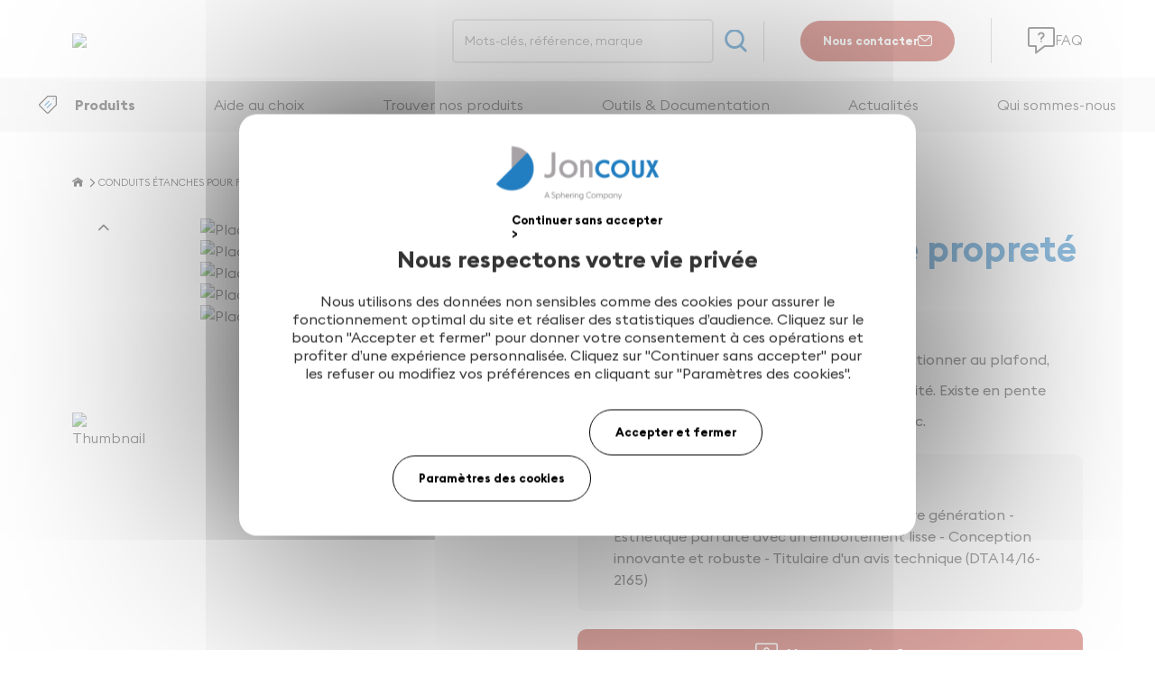

--- FILE ---
content_type: text/html;charset=utf-8
request_url: https://www.joncoux.fr/fr/fumisterie/systemes-etanches-pour-foyers-bois-granules-de-bois-et-gaz/octans-bois/plaque-coupe-feu-de-proprete-octans-bois
body_size: 93780
content:
<!DOCTYPE html><html  lang="fr"><head><meta charset="utf-8">
<meta name="viewport" content="width=device-width, initial-scale=1">
<title>Plaque coupe feu de propreté Octans Bois | Joncoux</title>
<style nonce="c96RsJixzr0m3UYMIWFWvwJz"> @font-face { font-family: "Euclid Square fallback"; src: local("Noto Sans"); size-adjust: 99.5781%; ascent-override: 100.4237%; descent-override: 26.9136%; line-gap-override: 0%; } @font-face { font-family: "Euclid Square fallback"; src: local("Arial"); size-adjust: 105.8769%; ascent-override: 94.4493%; descent-override: 25.3124%; line-gap-override: 0%; } @font-face { font-family: "Euclid Square fallback"; src: local("Helvetica Neue"); size-adjust: 104.8889%; ascent-override: 95.339%; descent-override: 25.5508%; line-gap-override: 0%; } @font-face { font-family: "Euclid Square fallback"; src: local("Roboto"); size-adjust: 106.1093%; ascent-override: 94.2424%; descent-override: 25.257%; line-gap-override: 0%; } @font-face { font-family: "Euclid Square fallback"; src: local("Segoe UI"); size-adjust: 106.4599%; ascent-override: 93.9321%; descent-override: 25.1738%; line-gap-override: 0%; } @font-face { font-family: "Euclid Square fallback"; src: local("Noto Sans"); size-adjust: 100%; ascent-override: 100%; descent-override: 26.8%; line-gap-override: 0%; } @font-face { font-family: "Euclid Square fallback"; src: local("Arial"); size-adjust: 106.3255%; ascent-override: 94.0508%; descent-override: 25.2056%; line-gap-override: 0%; } @font-face { font-family: "Euclid Square fallback"; src: local("Helvetica Neue"); size-adjust: 105.3333%; ascent-override: 94.9367%; descent-override: 25.443%; line-gap-override: 0%; } @font-face { font-family: "Euclid Square fallback"; src: local("Roboto"); size-adjust: 106.5589%; ascent-override: 93.8448%; descent-override: 25.1504%; line-gap-override: 0%; } @font-face { font-family: "Euclid Square fallback"; src: local("Segoe UI"); size-adjust: 106.911%; ascent-override: 93.5357%; descent-override: 25.0676%; line-gap-override: 0%; } @font-face { font-family: "Euclid Square fallback"; src: local("Noto Sans"); size-adjust: 100.6329%; ascent-override: 99.3711%; descent-override: 26.6314%; line-gap-override: 0%; } @font-face { font-family: "Euclid Square fallback"; src: local("Arial"); size-adjust: 106.9985%; ascent-override: 93.4593%; descent-override: 25.0471%; line-gap-override: 0%; } @font-face { font-family: "Euclid Square fallback"; src: local("Helvetica Neue"); size-adjust: 106%; ascent-override: 94.3396%; descent-override: 25.283%; line-gap-override: 0%; } @font-face { font-family: "Euclid Square fallback"; src: local("Roboto"); size-adjust: 107.2334%; ascent-override: 93.2546%; descent-override: 24.9922%; line-gap-override: 0%; } @font-face { font-family: "Euclid Square fallback"; src: local("Segoe UI"); size-adjust: 107.5877%; ascent-override: 92.9475%; descent-override: 24.9099%; line-gap-override: 0%; } @font-face { font-family: "Euclid Square fallback"; src: local("Noto Sans"); size-adjust: 101.4768%; ascent-override: 98.5447%; descent-override: 26.41%; line-gap-override: 0%; } @font-face { font-family: "Euclid Square fallback"; src: local("Arial"); size-adjust: 107.8957%; ascent-override: 92.6821%; descent-override: 24.8388%; line-gap-override: 0%; } @font-face { font-family: "Euclid Square fallback"; src: local("Helvetica Neue"); size-adjust: 106.8889%; ascent-override: 93.5551%; descent-override: 25.0728%; line-gap-override: 0%; } @font-face { font-family: "Euclid Square fallback"; src: local("Roboto"); size-adjust: 108.1326%; ascent-override: 92.479%; descent-override: 24.7844%; line-gap-override: 0%; } @font-face { font-family: "Euclid Square fallback"; src: local("Segoe UI"); size-adjust: 108.4899%; ascent-override: 92.1745%; descent-override: 24.7028%; line-gap-override: 0%; } @font-face { font-family: "Euclid Square fallback"; src: local("Noto Sans"); size-adjust: 101.8987%; ascent-override: 98.1366%; descent-override: 26.3006%; line-gap-override: 0%; } @font-face { font-family: "Euclid Square fallback"; src: local("Arial"); size-adjust: 108.3444%; ascent-override: 92.2983%; descent-override: 24.7359%; line-gap-override: 0%; } @font-face { font-family: "Euclid Square fallback"; src: local("Helvetica Neue"); size-adjust: 107.3333%; ascent-override: 93.1677%; descent-override: 24.9689%; line-gap-override: 0%; } @font-face { font-family: "Euclid Square fallback"; src: local("Roboto"); size-adjust: 108.5822%; ascent-override: 92.0961%; descent-override: 24.6818%; line-gap-override: 0%; } @font-face { font-family: "Euclid Square fallback"; src: local("Segoe UI"); size-adjust: 108.941%; ascent-override: 91.7928%; descent-override: 24.6005%; line-gap-override: 0%; } @font-face { font-family: "Montserrat fallback"; src: local("Noto Sans"); size-adjust: 106.1181%; ascent-override: 91.2191%; descent-override: 23.6529%; line-gap-override: 0%; } @font-face { font-family: "Montserrat fallback"; src: local("Arial"); size-adjust: 112.8307%; ascent-override: 85.7923%; descent-override: 22.2457%; line-gap-override: 0%; } @font-face { font-family: "Montserrat fallback"; src: local("Helvetica Neue"); size-adjust: 111.7778%; ascent-override: 86.6004%; descent-override: 22.4553%; line-gap-override: 0%; } @font-face { font-family: "Montserrat fallback"; src: local("Roboto"); size-adjust: 113.0784%; ascent-override: 85.6043%; descent-override: 22.197%; line-gap-override: 0%; } @font-face { font-family: "Montserrat fallback"; src: local("Segoe UI"); size-adjust: 113.452%; ascent-override: 85.3224%; descent-override: 22.1239%; line-gap-override: 0%; } @font-face { font-family: "Montserrat fallback"; src: local("Noto Sans"); size-adjust: 106.1181%; ascent-override: 91.2191%; descent-override: 23.6529%; line-gap-override: 0%; } @font-face { font-family: "Montserrat fallback"; src: local("Arial"); size-adjust: 112.8307%; ascent-override: 85.7923%; descent-override: 22.2457%; line-gap-override: 0%; } @font-face { font-family: "Montserrat fallback"; src: local("Helvetica Neue"); size-adjust: 111.7778%; ascent-override: 86.6004%; descent-override: 22.4553%; line-gap-override: 0%; } @font-face { font-family: "Montserrat fallback"; src: local("Roboto"); size-adjust: 113.0784%; ascent-override: 85.6043%; descent-override: 22.197%; line-gap-override: 0%; } @font-face { font-family: "Montserrat fallback"; src: local("Segoe UI"); size-adjust: 113.452%; ascent-override: 85.3224%; descent-override: 22.1239%; line-gap-override: 0%; } @font-face { font-family: "Montserrat fallback"; src: local("Noto Sans"); size-adjust: 106.1181%; ascent-override: 91.2191%; descent-override: 23.6529%; line-gap-override: 0%; } @font-face { font-family: "Montserrat fallback"; src: local("Arial"); size-adjust: 112.8307%; ascent-override: 85.7923%; descent-override: 22.2457%; line-gap-override: 0%; } @font-face { font-family: "Montserrat fallback"; src: local("Helvetica Neue"); size-adjust: 111.7778%; ascent-override: 86.6004%; descent-override: 22.4553%; line-gap-override: 0%; } @font-face { font-family: "Montserrat fallback"; src: local("Roboto"); size-adjust: 113.0784%; ascent-override: 85.6043%; descent-override: 22.197%; line-gap-override: 0%; } @font-face { font-family: "Montserrat fallback"; src: local("Segoe UI"); size-adjust: 113.452%; ascent-override: 85.3224%; descent-override: 22.1239%; line-gap-override: 0%; } </style>
<link nonce="c96RsJixzr0m3UYMIWFWvwJz" integrity="sha384-rGpjydUHq+7AB2Mz9txYMzDG4v8PIzJz1DSvaHkZxUktLG85G6HB7/2f3P+yHyrA" rel="stylesheet" href="/_nuxt/default._EZnvbhU.css" crossorigin>
<link nonce="c96RsJixzr0m3UYMIWFWvwJz" integrity="sha384-u3i2PazqcYve8lxLKaYADbXZS3tkCZpNIyLtQACHc4lT9x1puOHlw1YLCv2Bxnou" rel="stylesheet" href="/_nuxt/entry.Ckv3W2at.css" crossorigin>
<link nonce="c96RsJixzr0m3UYMIWFWvwJz" integrity="sha384-dG8MgjggM3xTaEVc3ROrw1TdCaMMVTg2BNLdRj26XBxa+xJm1jieH9JYEtw2zfZK" rel="stylesheet" href="/_nuxt/PushCard.CEIDzQRC.css" crossorigin>
<link nonce="c96RsJixzr0m3UYMIWFWvwJz" integrity="sha384-qNYO9ojEGgz7NtIfDOKWYyV6RH5SRFZ6yb0qQE4KT+qYarw931ygRC+2gblmzFLf" rel="stylesheet" href="/_nuxt/index.3hmRUtB1.css" crossorigin>
<link nonce="c96RsJixzr0m3UYMIWFWvwJz" integrity="sha384-momZDsK5sOMHlha2ulzCRy4+mTV4tJhlRTxqXotkPnR/vXPVWv+2IcmLPw6KT8rv" rel="stylesheet" href="/_nuxt/LayoutCommon.CCMUQvXf.css" crossorigin>
<link nonce="c96RsJixzr0m3UYMIWFWvwJz" integrity="sha384-V4r0pUmwAekzP5UiaBwVoUbj5BrAjswVY/Q3qEbV1Z2lfMUFt4YBwOF4IGs+G6Oj" rel="stylesheet" href="/_nuxt/_...Dkr9HWRz.css" crossorigin>
<link nonce="c96RsJixzr0m3UYMIWFWvwJz" integrity="sha384-ab4zFQVbxgU2jh0WPwdGF2LOnigW08XW0HEKo16mVMoBL0olyDTBBMfL1Go5rpPi" rel="stylesheet" href="/_nuxt/TheBreadcrumb.BLnFZm7n.css" crossorigin>
<link nonce="c96RsJixzr0m3UYMIWFWvwJz" integrity="sha384-ZMPQhI68sHOxWgdrWmtPIid0crqOUaawaCCIATiSKGrwiKebMg+uJktBsl8TeMZD" rel="stylesheet" href="/_nuxt/PushQuestion.CHQpdNQm.css" crossorigin>
<link nonce="c96RsJixzr0m3UYMIWFWvwJz" integrity="sha384-/+bZPuGA+0V1/8BBfNm2aufZ4HDBgwP2c9hMs0O9ZUM5EplL6xhZdjX4Ywjwc1qg" rel="stylesheet" href="/_nuxt/ProductCard.D3-vrEv0.css" crossorigin>
<link nonce="c96RsJixzr0m3UYMIWFWvwJz" integrity="sha384-1h6xPOGDQ/CNOYnqPwXmi59BHvKeGTwIzS1jpKDUoyVlJwwvO/OEj9LpbuRmc0qQ" rel="modulepreload" as="script" crossorigin href="/_nuxt/CuiIymMn.js">
<link nonce="c96RsJixzr0m3UYMIWFWvwJz" integrity="sha384-UXn9WNJo0P2Lp9DQNFDPuVNX5as1AwP4ZS1EPRLFWMiRsTlPhY54bW2SBjDKvxrk" rel="modulepreload" as="script" crossorigin href="/_nuxt/BBF5ZG4b.js">
<link nonce="c96RsJixzr0m3UYMIWFWvwJz" integrity="sha384-jFpSeSyuKjW+cTV7AUJE0NBC36qBcHNzA16D+cPMxhWFb9YDrhwNZHZnnLjj6wo6" rel="modulepreload" as="script" crossorigin href="/_nuxt/0SpiKaWk.js">
<link nonce="c96RsJixzr0m3UYMIWFWvwJz" integrity="sha384-kT3ngrMFeH/QBXzmMRVihCZ/FHR/s4+PLbYOpqkkIC2bKkRuLxzZLzOT23kYyGue" rel="modulepreload" as="script" crossorigin href="/_nuxt/CBWrkxiM.js">
<link nonce="c96RsJixzr0m3UYMIWFWvwJz" integrity="sha384-hwHUvfRJ5ACgZFGI7YrDA34TF11bLccIxSc2YLnR66bDUk6yNEkhzKLvgeJNh9ju" rel="modulepreload" as="script" crossorigin href="/_nuxt/CWPKJjfc.js">
<link nonce="c96RsJixzr0m3UYMIWFWvwJz" integrity="sha384-/cWIkkSYT8Ab48oUvwaHG6J94VAwtARgYNcC+f7z0vHofPjIpk7aK9V9QAiY2HNT" rel="modulepreload" as="script" crossorigin href="/_nuxt/CusfCbv2.js">
<link nonce="c96RsJixzr0m3UYMIWFWvwJz" integrity="sha384-GXwlYVis5yN2IJ2aU6qLivN+Iv+peOcITRXBGxzysKznsbvfEDcgdrxm9BQYlxYa" rel="modulepreload" as="script" crossorigin href="/_nuxt/B0E2BgT-.js">
<link nonce="c96RsJixzr0m3UYMIWFWvwJz" integrity="sha384-KCZPWBDM8PdwhdsRIIKpOOxmInxx9otfmZFqpYJY03yR+rR5UiRaVv0XNulEx+I+" rel="modulepreload" as="script" crossorigin href="/_nuxt/CRtaaxnX.js">
<link nonce="c96RsJixzr0m3UYMIWFWvwJz" integrity="sha384-3fntPvndC6EFug2SBFThHwM3LXODhsMv0BMPNb8NhXPnR+UQyqNMQLvy+N+SZVuP" rel="modulepreload" as="script" crossorigin href="/_nuxt/CchLD96d.js">
<link nonce="c96RsJixzr0m3UYMIWFWvwJz" integrity="sha384-9ZDitHaJAzxiXo4oIJAnxrsPt74eUA00AWpuKBsOPRvZFCMkE3sugcVXCswIh9iM" rel="modulepreload" as="script" crossorigin href="/_nuxt/CxcY6n-6.js">
<link nonce="c96RsJixzr0m3UYMIWFWvwJz" integrity="sha384-iY+3oH1A2dWls9I5tu0kLoe7Ouf94S2O/8BilY2V3cQanPJ3u5hCcSQIlxznMTrj" rel="modulepreload" as="script" crossorigin href="/_nuxt/BuMhkA-O.js">
<link nonce="c96RsJixzr0m3UYMIWFWvwJz" integrity="sha384-fWGdeVNjM5BWsDlwG+cU4fBL++Ghzw3VZU+m9oIjVu4O4ijGvfeh8eH89rYHqgWs" rel="modulepreload" as="script" crossorigin href="/_nuxt/CpcZeR2r.js">
<link nonce="c96RsJixzr0m3UYMIWFWvwJz" integrity="sha384-PoC6B2HprrijIRGdOUyDrj9xqjNlGogllmiK7Fh4k3UaxOWYhxh54vGSx18nmwSR" rel="modulepreload" as="script" crossorigin href="/_nuxt/DLJe6IH-.js">
<link nonce="c96RsJixzr0m3UYMIWFWvwJz" integrity="sha384-KX21rpoPXLgr9C7BQSKT8WfrkyP+DFd5l5JMWh6T297TPnTm5OxTtkggLT0WT5wP" rel="modulepreload" as="script" crossorigin href="/_nuxt/Cg8fRe4K.js">
<link nonce="c96RsJixzr0m3UYMIWFWvwJz" integrity="sha384-QwFzgXwdBz05FwjLJNoeJhh0FBF///X+NhCDU49OcZ1EboBN/W5t7H5HCG+EkyHx" rel="modulepreload" as="script" crossorigin href="/_nuxt/CdXf89mW.js">
<link nonce="c96RsJixzr0m3UYMIWFWvwJz" integrity="sha384-2kgoL6bC8aGOH4knYcWBZzvcbsWxbHC4Ny35DEAHNoc9/U3LSCwtTR3N8cVA4unv" rel="modulepreload" as="script" crossorigin href="/_nuxt/DNuBVYhd.js">
<link nonce="c96RsJixzr0m3UYMIWFWvwJz" integrity="sha384-P4bc10cfOQ2rp9KbvbtBW1rrThK8Q7+34DUbJYaydtUVPXPyMwrwKyP1E42UjmWp" rel="modulepreload" as="script" crossorigin href="/_nuxt/B5UvJ3zc.js">
<link nonce="c96RsJixzr0m3UYMIWFWvwJz" integrity="sha384-Rd/+q1hqD9Aq84L6dPlrW7HtoQbI6EkpFQyU6B73NnaKI7WE3Oh73S5UhGxynVVp" rel="modulepreload" as="script" crossorigin href="/_nuxt/B_rdpX4g.js">
<link nonce="c96RsJixzr0m3UYMIWFWvwJz" integrity="sha384-oISEAPofWBAPEzFJHZ79ahfQfThjL7UQjZcpjhr4RUtmaA7gvc7Xnn5Fj/ES6XIk" rel="modulepreload" as="script" crossorigin href="/_nuxt/D1VFfPPk.js">
<link nonce="c96RsJixzr0m3UYMIWFWvwJz" integrity="sha384-qzdO2qR91lp8YFsG1hRMIgTWiI1E7A0KHzkPoZzqKfPEDQKCLS/YZs7KJuFBphPb" rel="modulepreload" as="script" crossorigin href="/_nuxt/DXrHrzQq.js">
<link nonce="c96RsJixzr0m3UYMIWFWvwJz" integrity="sha384-vEM3nB0SyH0f7+yhwIuF7J2s4h09ERJuzTbVXMwU31CCLgbJNl379EPNU99CVwIW" rel="modulepreload" as="script" crossorigin href="/_nuxt/BhvA1rCZ.js">
<link nonce="c96RsJixzr0m3UYMIWFWvwJz" integrity="sha384-gBLoCquksxCD/lqWL3eJxSjl7Jq9/QZBR/8/BgffxfK7E4UBFMwu2bbqMe11XLT9" rel="modulepreload" as="script" crossorigin href="/_nuxt/D1SfiHqh.js">
<link nonce="c96RsJixzr0m3UYMIWFWvwJz" integrity="sha384-qDBQMfnT+GWyaYclx1PUHy3LU7bD221ucyPUSjbN+OOq1syR3X9In1+4PDnim+zG" rel="modulepreload" as="script" crossorigin href="/_nuxt/B9iZnD4A.js">
<link nonce="c96RsJixzr0m3UYMIWFWvwJz" integrity="sha384-qmyuN4sYlHsW5nfUl+DR5d50m1y9GKBKtQ1Eqd3ax/VbEaErLWW+B8CR/91AiQ0l" rel="modulepreload" as="script" crossorigin href="/_nuxt/CP9ZPWmZ.js">
<link nonce="c96RsJixzr0m3UYMIWFWvwJz" integrity="sha384-jGf/gq3SHiay8smKsQTEVcOVY1090Zv0IZc4U79bv1huwEbQWpQjUxC/uVYoKrw8" rel="modulepreload" as="script" crossorigin href="/_nuxt/D5J2NcRQ.js">
<link nonce="c96RsJixzr0m3UYMIWFWvwJz" integrity="sha384-p4zuKLqIMnonVpJXXA9vrhyQnoIdUgGPojWnf1aThPo0d64vRKvRLojN64WnT7mv" rel="modulepreload" as="script" crossorigin href="/_nuxt/DAj5ZzTu.js">
<link nonce="c96RsJixzr0m3UYMIWFWvwJz" integrity="sha384-lw2otYhu1GuYOimimuFU0dA6MF4w0VlTeAwwn8GSVOVxi+ZVYxBPMzZKYv6BfMEI" rel="modulepreload" as="script" crossorigin href="/_nuxt/97X6pQds.js">
<link nonce="c96RsJixzr0m3UYMIWFWvwJz" integrity="sha384-ibPxmVWWegMUt1s1Zl8E02PIiwrnaszJLG33T4fDqxLJim56YPpQP3uEHnADSPDc" rel="modulepreload" as="script" crossorigin href="/_nuxt/CRLDEH3U.js">
<link nonce="c96RsJixzr0m3UYMIWFWvwJz" integrity="sha384-Dk/cTnkGLxbzVP2PYpq2kzJIQbs78lhjdRBHqJWWVhqOv8vTvse+SjZT2T13teql" rel="modulepreload" as="script" crossorigin href="/_nuxt/CdqR6DQ1.js">
<link nonce="c96RsJixzr0m3UYMIWFWvwJz" integrity="sha384-I/w9juWikjwyXMfSSkwu6XneWaHGGY2PdztS3hS+T9dxRpVC7+CPApgI/jhdg+Ii" rel="modulepreload" as="script" crossorigin href="/_nuxt/DGraAOb7.js">
<link nonce="c96RsJixzr0m3UYMIWFWvwJz" integrity="sha384-QFo0Az9mfCmHmAFkmxh1eR6xQi55E4c648yFi/jp2qkZKPVSyeomcXg5OdS99PAW" rel="modulepreload" as="script" crossorigin href="/_nuxt/XPLWK71q.js">
<link nonce="c96RsJixzr0m3UYMIWFWvwJz" integrity="sha384-hwF3DK2FxMhjEldmPEM6CIwNntirZOB977dI/PAbS/z6mYH3vxAzS8bibVzvoUqx" rel="modulepreload" as="script" crossorigin href="/_nuxt/1JWfGJXh.js">
<link nonce="c96RsJixzr0m3UYMIWFWvwJz" integrity="sha384-spk/mwaykPioga44vG1hgkkGzeF6U8A1fKb1WFAhVz+ZKEsyNNrgzBtus6kkAIju" rel="modulepreload" as="script" crossorigin href="/_nuxt/BqdkYVev.js">
<link nonce="c96RsJixzr0m3UYMIWFWvwJz" integrity="sha384-CZioUBg+Bn0Pr7IF/6Ijr+XDA/AMLZ4j/7LusACjblamdIv9mrZ0CAECh+a1ibUt" rel="modulepreload" as="script" crossorigin href="/_nuxt/7qs4XIl3.js">
<link nonce="c96RsJixzr0m3UYMIWFWvwJz" integrity="sha384-1jI+Z6LKKbqOLXuAr+K1AiZ3/Nw4Mh2OeFsNEec4dVy1RK1gKtZBUVE0QnScpi8L" rel="modulepreload" as="script" crossorigin href="/_nuxt/Ctm78UAs.js">
<link nonce="c96RsJixzr0m3UYMIWFWvwJz" integrity="sha384-hJzPsCCx656IQvAScmvXKUhouoWSqHBt6jyTs4thiHqkncCfUXTkHDz3CHu5zx2k" rel="modulepreload" as="script" crossorigin href="/_nuxt/CLs7nh7g.js">
<link nonce="c96RsJixzr0m3UYMIWFWvwJz" integrity="sha384-PlpEsEwVscPql6S015FHG4LSXvIKDV8wz8j6QxwJz1H0crXbyspWFAMz2/u2HrMs" rel="modulepreload" as="script" crossorigin href="/_nuxt/BxLlUlUv.js">
<link nonce="c96RsJixzr0m3UYMIWFWvwJz" integrity="sha384-bSJN/qCPcX0BQFPeKLVwvIbOgXKc4Iz7MESaisDz/OFRE1eF8qBbcNboFAaKXYJI" rel="modulepreload" as="script" crossorigin href="/_nuxt/uBqtNs1O.js">
<link nonce="c96RsJixzr0m3UYMIWFWvwJz" integrity="sha384-JvPSGKSHmgbWDSZjXV/hZ4Pwe947bzJzZBwrL6Sq1o2zysNhgz6r3F6wyS4gGur6" rel="modulepreload" as="script" crossorigin href="/_nuxt/DQnjDKDy.js">
<link nonce="c96RsJixzr0m3UYMIWFWvwJz" integrity="sha384-z61IcaqKQaNIsW1SQr6twBeLue9Re4AQRJGRxy7xa+t8mZrUmVQnMaz0jyIeY+XB" rel="modulepreload" as="script" crossorigin href="/_nuxt/Cz54IAwj.js">
<link nonce="c96RsJixzr0m3UYMIWFWvwJz" integrity="sha384-b5eppqlk7FPH6Qup59SpfHt3Y2XbHW7YOjbns5uXUfPi+vi1w0bYwB8qh4UDhNBf" rel="modulepreload" as="script" crossorigin href="/_nuxt/n96zdSPo.js">
<link nonce="c96RsJixzr0m3UYMIWFWvwJz" integrity="sha384-O5ab2pOXILoMxbg6mHcYZFgBm+Y8dtQ1mkdapINg07k7L/xkT5+QI6jzp9yGn8cP" rel="modulepreload" as="script" crossorigin href="/_nuxt/DriBeShV.js">
<link nonce="c96RsJixzr0m3UYMIWFWvwJz" integrity="sha384-xz4SShFYIWUOJZKGbuIaHBRToaB52S9v6kv2Mt3aSKZLkBIp7VMnMYBAY4hb6wmF" rel="modulepreload" as="script" crossorigin href="/_nuxt/TcHOFMZN.js">
<link nonce="c96RsJixzr0m3UYMIWFWvwJz" integrity="sha384-jNg0grWHSfiBH15KmURKu6drZLdMDUjxOMqQc53h0vkUN0wq+yM+yfF2d8nYBxTD" rel="modulepreload" as="script" crossorigin href="/_nuxt/7RkLY9xV.js">
<link nonce="c96RsJixzr0m3UYMIWFWvwJz" integrity="sha384-U8JMfh/rqO+iEwVj3J0AdtlkU0G+OIB5wDxHUrHLiksYMSDUzSm7BGxWMlc1LUlo" rel="modulepreload" as="script" crossorigin href="/_nuxt/CcOt3Y3X.js">
<link nonce="c96RsJixzr0m3UYMIWFWvwJz" integrity="sha384-uAiGM2xRZ13i4+5Q95Qx5harYVxU/jGVzpLalK/H1V9i0xxFIBZsZ/J751ii4wRm" rel="modulepreload" as="script" crossorigin href="/_nuxt/VC91S5Qj.js">
<link nonce="c96RsJixzr0m3UYMIWFWvwJz" integrity="sha384-D8jrQ9pb/53KWIX/vi4y4I7kEoLKQoxb5Wkz3XPmxdiw4Vn9swaHMN7DtW3ue7Wh" rel="modulepreload" as="script" crossorigin href="/_nuxt/BMfwVpaZ.js">
<link nonce="c96RsJixzr0m3UYMIWFWvwJz" integrity="sha384-exWykUuonG7eCWFSn4CeFLkpMrDw+JrdL227jKhOQufMpEpomlhn3nePvXtY/CTU" rel="modulepreload" as="script" crossorigin href="/_nuxt/BMqFOLzj.js">
<link nonce="c96RsJixzr0m3UYMIWFWvwJz" integrity="sha384-J315e/qTU2UnqdWUJSgLX1FI1VRH0qBWUMo/ypoG7NHUU2IBM5JOIFHLqNS7zspA" rel="modulepreload" as="script" crossorigin href="/_nuxt/DjTvXBty.js">
<link nonce="c96RsJixzr0m3UYMIWFWvwJz" integrity="sha384-2p6NWJuhCuYGyB9o0lsZhrJUdtRqGhiwTIGpLmU6weLzDKPDpyQPjcMjaPOGFOGy" rel="modulepreload" as="script" crossorigin href="/_nuxt/DrSlvS4r.js">
<link nonce="c96RsJixzr0m3UYMIWFWvwJz" integrity="sha384-OgAIMsQWKw/o271/0SmXzgMLRTE7rmeft1JUb3PMcMk7q9xhduHjxNIXHQiy4A6A" rel="modulepreload" as="script" crossorigin href="/_nuxt/DXE6EGWd.js">
<link nonce="c96RsJixzr0m3UYMIWFWvwJz" integrity="sha384-GURU374i6a/ZR7fu14oaJVohqwvm12vBp7RreOVdHl0QwCMuXofADJiBZ4ZpnL2t" rel="modulepreload" as="script" crossorigin href="/_nuxt/Cc46LXKx.js">
<link nonce="c96RsJixzr0m3UYMIWFWvwJz" integrity="sha384-SnG58ADUVR5xTilGBbhs+4U0KssE5R/+EHJ/SkP9Rt43+cdaXJY8qqm93I8zs7xb" rel="modulepreload" as="script" crossorigin href="/_nuxt/C5ISjddz.js">
<link nonce="c96RsJixzr0m3UYMIWFWvwJz" integrity="sha384-0Zs0096LZhDFz2s1KrAPgIEiGngTMZiMplL2OhW2vwuP6h+sSLzXDSipX7U8vQwq" rel="modulepreload" as="script" crossorigin href="/_nuxt/Dyv4AC9C.js">
<link nonce="c96RsJixzr0m3UYMIWFWvwJz" integrity="sha384-LY/CsSZf1ZNlTAkKZBN2I8OWB7/wBGL0w47PgM9T6H2v4GT/AUtamg8kkUImYmge" rel="modulepreload" as="script" crossorigin href="/_nuxt/DnHUBaWS.js">
<link nonce="c96RsJixzr0m3UYMIWFWvwJz" integrity="sha384-6GfqfVghBUKVgu6pGMoWAhqlJ9PjpHzBj//IDvEnKoz2tAFXasUmHPRVHnXcL775" rel="modulepreload" as="script" crossorigin href="/_nuxt/BzK-z-rT.js">
<link nonce="c96RsJixzr0m3UYMIWFWvwJz" integrity="sha384-fX1Z45A7vkfdlJx1MSXCaJ88LhHz8lswH3ROcPuaX2LLr0Nc0h19c2Cz0gllevyO" rel="modulepreload" as="script" crossorigin href="/_nuxt/CFbM6m1N.js">
<link nonce="c96RsJixzr0m3UYMIWFWvwJz" integrity="sha384-99Vm3r8GFhtxoy8MvFDUMq80PhoLtL0aaZs21g7FBRn9lEgUrRR2GCwzsT2uwlAj" rel="modulepreload" as="script" crossorigin href="/_nuxt/C-C46Czg.js">
<link nonce="c96RsJixzr0m3UYMIWFWvwJz" integrity="sha384-+0+0j0T97yU8WzVYEaRryM4nlUdsGmUKAMKsMptFtU+Zu8t8tORNMAQ/gOzN9pNh" rel="modulepreload" as="script" crossorigin href="/_nuxt/B6O_CDBu.js">
<link nonce="c96RsJixzr0m3UYMIWFWvwJz" integrity="sha384-zvVR+KhBfn3pwjMVDbz6Gc7GAJVM9AO7RSfbbP/VkDCviKWlXHu5fNdVJJzHfU1c" rel="modulepreload" as="script" crossorigin href="/_nuxt/DHfiW8S6.js">
<link nonce="c96RsJixzr0m3UYMIWFWvwJz" integrity="sha384-jsOWKw/tnCkNkItvOwNJT5bzy8ImKK2zoifj9ajBer3EQSV72pIhiugO9zuLYGcG" rel="modulepreload" as="script" crossorigin href="/_nuxt/DlT099U6.js">
<link nonce="c96RsJixzr0m3UYMIWFWvwJz" integrity="sha384-yD+TnGvsy+D4/nosBDHsUIZjR/HKzIH+oBdMfv6mibcKjiKIFkovikJqNmjPQvo8" rel="modulepreload" as="script" crossorigin href="/_nuxt/DohSJF11.js">
<link nonce="c96RsJixzr0m3UYMIWFWvwJz" integrity="sha384-Of8SzJkcf3HrpcTaRn6es3Ekz2iD6SuFxf1NTfxyBwCMO5kGAt+NmGKJMPuWCqA9" rel="modulepreload" as="script" crossorigin href="/_nuxt/-nj1MaSx.js">
<link nonce="c96RsJixzr0m3UYMIWFWvwJz" integrity="sha384-ZCFePmtspLgttUXmctdYO+8YcVVDY0SXAfM04xHw5TQaZJwgak6g36vRbntYH4Rg" rel="modulepreload" as="script" crossorigin href="/_nuxt/hnntbwF3.js">
<link nonce="c96RsJixzr0m3UYMIWFWvwJz" integrity="sha384-ynZiSYFOtwnRKzFb9hmK3GdMq4Grd8Zo0XGb+ILCOOZkG8pxWAejZ3rTxKhpMGd9" rel="modulepreload" as="script" crossorigin href="/_nuxt/BhCDlcim.js">
<link nonce="c96RsJixzr0m3UYMIWFWvwJz" integrity="sha384-V38v0rl2Wo9cqhIR6vQLyxlv4AcdUWalq8ow71GrFQakJcSwnmXQCynmqFgZeinj" rel="modulepreload" as="script" crossorigin href="/_nuxt/DBwzi3Wg.js">
<link nonce="c96RsJixzr0m3UYMIWFWvwJz" integrity="sha384-t4Pn5SeuXniMp2boaZU9HbfJQis30csRJ7+1g5tbacjcI92NrxUFQ0b9HUSRTnIs" rel="modulepreload" as="script" crossorigin href="/_nuxt/CsY4gCX_.js">
<link nonce="c96RsJixzr0m3UYMIWFWvwJz" integrity="sha384-ob8qvxmQGil2TKIlBXpwxjIewLHsZd6qd6IzA1iajWNKXX7dThMZZWDB62JIGBve" rel="modulepreload" as="script" crossorigin href="/_nuxt/DwrXmAgs.js">
<link nonce="c96RsJixzr0m3UYMIWFWvwJz" integrity="sha384-1kneKhCe2GiWONDks3volYcshUowK2vf4nInrfHHo7BM9csWXDrc7mJdpHhmBAoO" rel="modulepreload" as="script" crossorigin href="/_nuxt/DxiCdg00.js">
<link nonce="c96RsJixzr0m3UYMIWFWvwJz" integrity="sha384-psRjI5x1mtShf3en+RHvVpC6npMqESBgv2oIi16DuZZh3YoRAInnrcxF4gKzuUTh" rel="modulepreload" as="script" crossorigin href="/_nuxt/CDbqpI2n.js">
<link nonce="c96RsJixzr0m3UYMIWFWvwJz" integrity="sha384-wDIr9XxgRAyhrOGKJml9S5F+2L+sr/pAooHWiixf/AHSe7YTIjIhD0lqoseqzxEr" rel="modulepreload" as="script" crossorigin href="/_nuxt/sKREtJvh.js">
<link nonce="c96RsJixzr0m3UYMIWFWvwJz" integrity="sha384-SVbg2qb1B7GijEIARQmZL4ypzhZXFJOzQBxipp4HTXUv9vHO5GejHXYmTZEI0QFz" rel="modulepreload" as="script" crossorigin href="/_nuxt/BpFDX0QB.js">
<link nonce="c96RsJixzr0m3UYMIWFWvwJz" integrity="sha384-oJ8dpjKbYTyyLsmhzsJ2sLtfafkh932V/boEgwlRj2eOQGackfajrxBoUw4t+pO/" rel="modulepreload" as="script" crossorigin href="/_nuxt/DR9mCWBr.js">
<link nonce="c96RsJixzr0m3UYMIWFWvwJz" integrity="sha384-gNAH9dRvqBBXpe9uRsCf6Q6tDVOkyDXajV42JzbKTTA0CVs2P7mDvHXxbV0ecgoq" rel="modulepreload" as="script" crossorigin href="/_nuxt/WtBEZS-g.js">
<link nonce="c96RsJixzr0m3UYMIWFWvwJz" integrity="sha384-SZdP4qxDaeW6kp9Wuv9XV/iwuw/eXFr5IS/9sM8oKFdcGfd2MUxn4XNzA7KzyWYi" rel="modulepreload" as="script" crossorigin href="/_nuxt/D7po16zh.js">
<link nonce="c96RsJixzr0m3UYMIWFWvwJz" integrity="sha384-0qI7x4Pjqjj0AeE8dIhQUTfElUp/2IMx8Vl8X/cREdyAfHNwpbKCxtpUHFbt5p8w" rel="preload" as="fetch" fetchpriority="low" crossorigin="anonymous" href="/_nuxt/builds/meta/06745dec-44b5-4f22-bfb7-728bf9ba55cd.json">
<link nonce="c96RsJixzr0m3UYMIWFWvwJz" rel="icon" type="image/x-icon" href="/favicon.ico">
<meta property="og:type" content="website">
<meta name="robots" content="index, follow, max-image-preview:large, max-snippet:-1, max-video-preview:-1">
<script nonce="c96RsJixzr0m3UYMIWFWvwJz" type="application/ld+json" data-hid="organization-schema">{"@context":"https://schema.org","@type":"Organization","url":"www.joncoux.fr","logo":"www.joncoux.fr/_ipx/f_avif&s_100x110/images/logo.png","sameAs":"https://fr.linkedin.com/company/isotip-joncoux"}</script>
<meta name="description" content="Plaque coupe feu de propreté Octans Bois, à positionner au plafond, assurant une finition esthétique et en toute sécurité. Existe en pente 0/15° 10/30° et 25...">
<script nonce="c96RsJixzr0m3UYMIWFWvwJz" type="application/ld+json" data-hid="product-schema">{"@context":"http://schema.org","@type":"Product","name":"Plaque coupe feu de propreté Octans Bois","image":["img/shares/500x500/otpb-pp-blanc-visuel.png.webp","img/shares/500x500/otpb-pp-blanc-visuel.png.webp","img/shares/500x500/otpb-pp-blanc-visuel.png","img/shares/500x500/otpb-pp-inox-visuel.png","img/shares/500x500/otpb-pp-noir-visuel.png","img/shares/500x500/otpb-pp-visuel.png"],"brand":{"@type":"Brand","name":""},"sku":"OTPB-PP","description":"Plaque coupe feu de propreté Octans Bois, à positionner au plafond, assurant une finition esthétique et en toute sécurité. Existe en pente 0/15° 10/30° et 25/45°. Existe en inox, noir et blanc.","offers":{"@type":"Offer","url":"www.joncoux.fr/fr/fumisterie/systemes-etanches-pour-foyers-bois-granules-de-bois-et-gaz/octans-bois/plaque-coupe-feu-de-proprete-octans-bois","priceCurrency":"EUR","price":{"ht":"0","ttc":"0","tax":"0"},"itemCondition":"https://schema.org/UsedCondition","availability":"https://schema.org/InStock"}}</script>
<script nonce="c96RsJixzr0m3UYMIWFWvwJz" type="application/ld+json">{"@context":"https://schema.org","@type":"BreadcrumbList","itemListElement":[{"@type":"ListItem","position":1,"name":"Page d'accueil","item":"www.joncoux.fr/"},{"@type":"ListItem","position":1,"name":"Conduits étanches pour foyers bois, granulés de bois et gaz","item":"www.joncoux.fr/categorie/conduits-etanches-pour-foyers-bois-granules-de-bois-et-gaz"},{"@type":"ListItem","position":2,"name":"Octans Bois","item":"www.joncoux.fr/categorie/systemes-etanches-pour-foyers-bois-granules-de-bois-et-gaz/octans-bois"},{"@type":"ListItem","position":3,"name":"Plaque coupe feu de propreté Octans Bois","item":"www.joncoux.fr/fumisterie/systemes-etanches-pour-foyers-bois-granules-de-bois-et-gaz/octans-bois/plaque-coupe-feu-de-proprete-octans-bois"}]}</script>
<script nonce="c96RsJixzr0m3UYMIWFWvwJz" integrity="sha384-1h6xPOGDQ/CNOYnqPwXmi59BHvKeGTwIzS1jpKDUoyVlJwwvO/OEj9LpbuRmc0qQ" type="module" src="/_nuxt/CuiIymMn.js" crossorigin></script>
<meta name="twitter:card" content="summary_large_image">
<meta property="og:title" data-infer="" content="Plaque coupe feu de propreté Octans Bois | Joncoux">
<meta property="og:description" data-infer="" content="Plaque coupe feu de propreté Octans Bois, à positionner au plafond, assurant une finition esthétique et en toute sécurité. Existe en pente 0/15° 10/30° et 25...">
<link nonce="c96RsJixzr0m3UYMIWFWvwJz" rel="canonical" href="https://www.joncoux.fr/fr/fumisterie/systemes-etanches-pour-foyers-bois-granules-de-bois-et-gaz/octans-bois/plaque-coupe-feu-de-proprete-octans-bois">
<meta property="og:url" content="https://www.joncoux.fr/fr/fumisterie/systemes-etanches-pour-foyers-bois-granules-de-bois-et-gaz/octans-bois/plaque-coupe-feu-de-proprete-octans-bois">
<meta property="og:site_name" content="joncoux"><style nonce="c96RsJixzr0m3UYMIWFWvwJz" type="text/css" data-primevue-style-id="base" >.p-hidden-accessible{border:0;clip:rect(0 0 0 0);height:1px;margin:-1px;opacity:0;overflow:hidden;padding:0;pointer-events:none;position:absolute;white-space:nowrap;width:1px;}.p-overflow-hidden{overflow:hidden;padding-right:var(--p-scrollbar-width);}</style><style nonce="c96RsJixzr0m3UYMIWFWvwJz" type="text/css" data-primevue-style-id="virtualscroller" >.p-virtualscroller{position:relative;overflow:auto;contain:strict;transform:translateZ(0);will-change:scroll-position;outline:0 none;}.p-virtualscroller-content{position:absolute;top:0;left:0;min-height:100%;min-width:100%;will-change:transform;}.p-virtualscroller-spacer{position:absolute;top:0;left:0;height:1px;width:1px;transform-origin:0 0;pointer-events:none;}.p-virtualscroller-loader{position:sticky;top:0;left:0;width:100%;height:100%;}.p-virtualscroller-loader-mask{display:flex;align-items:center;justify-content:center;}.p-virtualscroller-horizontal > .p-virtualscroller-content{display:flex;}.p-virtualscroller-inline .p-virtualscroller-content{position:static;}.p-virtualscroller .p-virtualscroller-loading{transform:none!important;min-height:0;position:sticky;inset-block-start:0;inset-inline-start:0;}</style></head><body><div id="__nuxt"><div class="overflow-hidden" data-v-74cda70d><ul class="text-neutral-very-dark-grey absolute left-[5px] top-[5px] z-[100000] bg-neutral-very-light-grey p text-xs font-bold" data-v-74cda70d><li data-v-74cda70d><a href="#content" class="sr-only focus:not-sr-only" data-v-74cda70d> Aller au contenu</a></li><li data-v-74cda70d><a href="#main-nav" class="sr-only focus:not-sr-only" data-v-74cda70d> Aller au menu</a></li><li data-v-74cda70d><a href="#search" class="sr-only focus:not-sr-only" data-v-74cda70d> Aller à la recherche* </a></li></ul><header class="header" data-v-74cda70d data-v-60b49ee9><div class="menu-mobile" data-v-60b49ee9><div class="menu-mobile" data-v-60b49ee9 data-v-88ebcd6f><div class="p-accordion p-component" data-pc-name="accordion" pc0_0 data-pc-section="root" data-v-88ebcd6f><!--[--><DIV class="p-accordionpanel" data-pc-name="accordionpanel" data-p-disabled="false" data-p-active="false" pc0_1 data-pc-section="root" data-v-88ebcd6f><!--[--><BUTTON data-p class="p-accordionheader link-mobile-products" type="button" id="pv_id_0_0_accordionheader_1" tabindex="0" aria-expanded="false" aria-controls="pv_id_0_0_accordioncontent_1" data-pc-name="accordionheader" data-p-disabled="false" data-p-active="false" pc0_2 data-pc-section="root" data-v-88ebcd6f><!--[--><span class="link-mobile-label" data-v-88ebcd6f>Produits</span><!--]--><!--[--><span class="icon-chevron-down p-accordionheader-toggle-icon" aria-hidden="true" data-pc-section="toggleicon"></span><!--]--></BUTTON><DIV class="p-accordioncontent" id="pv_id_0_0_accordioncontent_1" role="region" aria-labelledby="pv_id_0_0_accordionheader_1" data-pc-name="accordioncontent" data-p-active="false" pc0_3 data-pc-section="root" style="display:none;" data-v-88ebcd6f><div class="p-accordioncontent-content" data-pc-section="content"><!--[--><ul class="list-criteria" data-v-88ebcd6f><!--[--><li class="dropdown-link" data-v-88ebcd6f><BUTTON class="p-button p-component p-button-text btn-under-categories" data-p="text" type="button" aria-label="Conduit de fumée pour chauffage central" data-pc-name="button" data-p-disabled="false" pc0_4 data-pc-section="root" data-v-88ebcd6f><!--[--><!--[--><!----><!--]--><span class="p-button-label" data-pc-section="label" data-p>Conduit de fumée pour chauffage central</span><!----><!--]--></BUTTON><div class="list-under-categories" data-v-88ebcd6f><BUTTON class="p-button p-component p-button-contrast p-button-rounded" data-p="rounded" type="button" aria-label="Fermer" data-pc-name="button" data-p-disabled="false" data-p-severity="contrast" pc0_5 data-pc-section="root" data-v-88ebcd6f><!--[--><!--[--><span class="p-button-icon p-button-icon-right icon-close" data-p="right" data-pc-section="icon"></span><!--]--><span class="p-button-label" data-pc-section="label" data-p>Fermer</span><!----><!--]--></BUTTON><!--[--><div class="block-child" data-v-88ebcd6f><a href="/fr/categorie/conduit-de-fumee-pour-chauffage-central/double-paroi-i-cube/gamme" class="text-neutral-black" data-v-88ebcd6f>Double Paroi I Cube</a></div><div class="block-child" data-v-88ebcd6f><a href="/fr/categorie/conduit-de-fumee-pour-chauffage-central/simple-paroi-spi/gamme" class="text-neutral-black" data-v-88ebcd6f>Simple Paroi SPI</a></div><div class="block-child" data-v-88ebcd6f><a href="/fr/categorie/conduit-de-fumee-pour-chauffage-central/simple-paroi-oblong/gamme" class="text-neutral-black" data-v-88ebcd6f>Simple Paroi Oblong</a></div><div class="block-child" data-v-88ebcd6f><a href="/fr/categorie/conduit-de-fumee-pour-chauffage-central/conduit-dp-mkkd/gamme" class="text-neutral-black" data-v-88ebcd6f>Conduit DP MKKD</a></div><div class="block-child" data-v-88ebcd6f><a href="/fr/categorie/conduit-de-fumee-pour-chauffage-central/conduit-double-paroi-orion-multi-energie/gamme" class="text-neutral-black" data-v-88ebcd6f>Conduit double paroi Orion Multi Energie</a></div><!--]--></div></li><li class="dropdown-link" data-v-88ebcd6f><BUTTON class="p-button p-component p-button-text btn-under-categories" data-p="text" type="button" aria-label="Conduit de fumée pour appareils d&#39;agrément" data-pc-name="button" data-p-disabled="false" pc0_6 data-pc-section="root" data-v-88ebcd6f><!--[--><!--[--><!----><!--]--><span class="p-button-label" data-pc-section="label" data-p>Conduit de fumée pour appareils d&#39;agrément</span><!----><!--]--></BUTTON><div class="list-under-categories" data-v-88ebcd6f><BUTTON class="p-button p-component p-button-contrast p-button-rounded" data-p="rounded" type="button" aria-label="Fermer" data-pc-name="button" data-p-disabled="false" data-p-severity="contrast" pc0_7 data-pc-section="root" data-v-88ebcd6f><!--[--><!--[--><span class="p-button-icon p-button-icon-right icon-close" data-p="right" data-pc-section="icon"></span><!--]--><span class="p-button-label" data-pc-section="label" data-p>Fermer</span><!----><!--]--></BUTTON><!--[--><div class="block-child" data-v-88ebcd6f><a href="/fr/categorie/conduit-de-fumee-pour-appareils-dagrement/orion-bois-energie/gamme" class="text-neutral-black" data-v-88ebcd6f>Orion Bois énergie</a></div><div class="block-child" data-v-88ebcd6f><a href="/fr/categorie/conduit-de-fumee-pour-appareils-dagrement/double-paroi-dpi/gamme" class="text-neutral-black" data-v-88ebcd6f>Double Paroi DPI</a></div><div class="block-child" data-v-88ebcd6f><a href="/fr/categorie/conduit-de-fumee-pour-appareils-dagrement/double-paroi-dp-pellets/gamme" class="text-neutral-black" data-v-88ebcd6f>Double Paroi DP Pellets</a></div><div class="block-child" data-v-88ebcd6f><a href="/fr/categorie/conduit-de-fumee-pour-appareils-dagrement/sorties-de-toit/gamme" class="text-neutral-black" data-v-88ebcd6f>Sorties de toit</a></div><!--]--></div></li><li class="dropdown-link" data-v-88ebcd6f><BUTTON class="p-button p-component p-button-text btn-under-categories" data-p="text" type="button" aria-label="Systèmes étanches pour appareils de chauffage gaz" data-pc-name="button" data-p-disabled="false" pc0_8 data-pc-section="root" data-v-88ebcd6f><!--[--><!--[--><!----><!--]--><span class="p-button-label" data-pc-section="label" data-p>Systèmes étanches pour appareils de chauffage gaz</span><!----><!--]--></BUTTON><div class="list-under-categories" data-v-88ebcd6f><BUTTON class="p-button p-component p-button-contrast p-button-rounded" data-p="rounded" type="button" aria-label="Fermer" data-pc-name="button" data-p-disabled="false" data-p-severity="contrast" pc0_9 data-pc-section="root" data-v-88ebcd6f><!--[--><!--[--><span class="p-button-icon p-button-icon-right icon-close" data-p="right" data-pc-section="icon"></span><!--]--><span class="p-button-label" data-pc-section="label" data-p>Fermer</span><!----><!--]--></BUTTON><!--[--><div class="block-child" data-v-88ebcd6f><a href="/fr/categorie/systemes-etanches-pour-appareils-de-chauffage-gaz/pegasus-inox/gamme" class="text-neutral-black" data-v-88ebcd6f>Pegasus inox</a></div><div class="block-child" data-v-88ebcd6f><a href="/fr/categorie/systemes-etanches-pour-appareils-de-chauffage-gaz/pegasus-alu-concentrique/gamme" class="text-neutral-black" data-v-88ebcd6f>Pegasus Alu concentrique</a></div><div class="block-child" data-v-88ebcd6f><a href="/fr/categorie/systemes-etanches-pour-appareils-de-chauffage-gaz/pegasus-pp/gamme" class="text-neutral-black" data-v-88ebcd6f>Pegasus PP</a></div><div class="block-child" data-v-88ebcd6f><a href="/fr/categorie/systemes-etanches-pour-appareils-de-chauffage-gaz/pegasus-3cep-inox-concentrique/gamme" class="text-neutral-black" data-v-88ebcd6f>Pegasus 3CEp Inox Concentrique</a></div><div class="block-child" data-v-88ebcd6f><a href="/fr/categorie/systemes-etanches-pour-appareils-de-chauffage-gaz/pegasus-3cep-inox-simple-paroi/gamme" class="text-neutral-black" data-v-88ebcd6f>Pegasus 3CEp Inox Simple Paroi</a></div><!--]--></div></li><li class="dropdown-link" data-v-88ebcd6f><BUTTON class="p-button p-component p-button-text btn-under-categories" data-p="text" type="button" aria-label="Conduits étanches pour foyers bois, granulés de bois et gaz" data-pc-name="button" data-p-disabled="false" pc0_10 data-pc-section="root" data-v-88ebcd6f><!--[--><!--[--><!----><!--]--><span class="p-button-label" data-pc-section="label" data-p>Conduits étanches pour foyers bois, granulés de bois et gaz</span><!----><!--]--></BUTTON><div class="list-under-categories" data-v-88ebcd6f><BUTTON class="p-button p-component p-button-contrast p-button-rounded" data-p="rounded" type="button" aria-label="Fermer" data-pc-name="button" data-p-disabled="false" data-p-severity="contrast" pc0_11 data-pc-section="root" data-v-88ebcd6f><!--[--><!--[--><span class="p-button-icon p-button-icon-right icon-close" data-p="right" data-pc-section="icon"></span><!--]--><span class="p-button-label" data-pc-section="label" data-p>Fermer</span><!----><!--]--></BUTTON><!--[--><div class="block-child" data-v-88ebcd6f><a href="/fr/categorie/systemes-etanches-pour-foyers-bois-granules-de-bois-et-gaz/octans-pellets/gamme" class="text-neutral-black" data-v-88ebcd6f>Octans Pellets</a></div><div class="block-child" data-v-88ebcd6f><a href="/fr/categorie/systemes-etanches-pour-foyers-bois-granules-de-bois-et-gaz/apollo-pellets-concentrique/gamme" class="text-neutral-black" data-v-88ebcd6f>Apollo Pellets Concentrique</a></div><div class="block-child" data-v-88ebcd6f><a href="/fr/categorie/systemes-etanches-pour-foyers-bois-granules-de-bois-et-gaz/apollo-gasfire/gamme" class="text-neutral-black" data-v-88ebcd6f>Apollo Gasfire</a></div><div class="block-child" data-v-88ebcd6f><a href="/fr/categorie/systemes-etanches-pour-foyers-bois-granules-de-bois-et-gaz/octans-bois/gamme" class="text-neutral-black" data-v-88ebcd6f>Octans Bois</a></div><div class="block-child" data-v-88ebcd6f><a href="/fr/categorie/systemes-etanches-pour-foyers-bois-granules-de-bois-et-gaz/apollo-pellets-concentrique-20/gamme" class="text-neutral-black" data-v-88ebcd6f>Apollo Pellets Concentrique 2.0</a></div><!--]--></div></li><li class="dropdown-link" data-v-88ebcd6f><BUTTON class="p-button p-component p-button-text btn-under-categories" data-p="text" type="button" aria-label="Conduit flexible de tubage" data-pc-name="button" data-p-disabled="false" pc0_12 data-pc-section="root" data-v-88ebcd6f><!--[--><!--[--><!----><!--]--><span class="p-button-label" data-pc-section="label" data-p>Conduit flexible de tubage</span><!----><!--]--></BUTTON><div class="list-under-categories" data-v-88ebcd6f><BUTTON class="p-button p-component p-button-contrast p-button-rounded" data-p="rounded" type="button" aria-label="Fermer" data-pc-name="button" data-p-disabled="false" data-p-severity="contrast" pc0_13 data-pc-section="root" data-v-88ebcd6f><!--[--><!--[--><span class="p-button-icon p-button-icon-right icon-close" data-p="right" data-pc-section="icon"></span><!--]--><span class="p-button-label" data-pc-section="label" data-p>Fermer</span><!----><!--]--></BUTTON><!--[--><div class="block-child" data-v-88ebcd6f><a href="/fr/categorie/conduit-flexible-de-tubage/flexible-de-tubage/gamme" class="text-neutral-black" data-v-88ebcd6f>Flexible de tubage</a></div><div class="block-child" data-v-88ebcd6f><a href="/fr/categorie/conduit-flexible-de-tubage/accessoires-de-tubage/gamme" class="text-neutral-black" data-v-88ebcd6f>Accessoires de tubage</a></div><div class="block-child" data-v-88ebcd6f><a href="/fr/categorie/conduit-flexible-de-tubage/flexible-isole-vela/gamme" class="text-neutral-black" data-v-88ebcd6f>Flexible isolé Vela</a></div><!--]--></div></li><li class="dropdown-link" data-v-88ebcd6f><BUTTON class="p-button p-component p-button-text btn-under-categories" data-p="text" type="button" aria-label="Raccordement" data-pc-name="button" data-p-disabled="false" pc0_14 data-pc-section="root" data-v-88ebcd6f><!--[--><!--[--><!----><!--]--><span class="p-button-label" data-pc-section="label" data-p>Raccordement</span><!----><!--]--></BUTTON><div class="list-under-categories" data-v-88ebcd6f><BUTTON class="p-button p-component p-button-contrast p-button-rounded" data-p="rounded" type="button" aria-label="Fermer" data-pc-name="button" data-p-disabled="false" data-p-severity="contrast" pc0_15 data-pc-section="root" data-v-88ebcd6f><!--[--><!--[--><span class="p-button-icon p-button-icon-right icon-close" data-p="right" data-pc-section="icon"></span><!--]--><span class="p-button-label" data-pc-section="label" data-p>Fermer</span><!----><!--]--></BUTTON><!--[--><div class="block-child" data-v-88ebcd6f><a href="/fr/categorie/raccordement/raccordement-email-bois-12-mm/gamme" class="text-neutral-black" data-v-88ebcd6f>Raccordement émail bois 1,2 mm</a></div><div class="block-child" data-v-88ebcd6f><a href="/fr/categorie/raccordement/raccordement-email-bois-07-mm/gamme" class="text-neutral-black" data-v-88ebcd6f>Raccordement émail bois 0,7 mm</a></div><div class="block-child" data-v-88ebcd6f><a href="/fr/categorie/raccordement/raccordement-acier-bois/gamme" class="text-neutral-black" data-v-88ebcd6f>Raccordement acier bois</a></div><div class="block-child" data-v-88ebcd6f><a href="/fr/categorie/raccordement/raccordement-email-pellets/gamme" class="text-neutral-black" data-v-88ebcd6f>Raccordement émail pellets</a></div><div class="block-child" data-v-88ebcd6f><a href="/fr/categorie/raccordement/raccordement-inox-pellets/gamme" class="text-neutral-black" data-v-88ebcd6f>Raccordement inox pellets</a></div><div class="block-child" data-v-88ebcd6f><a href="/fr/categorie/raccordement/tyral-inox/gamme" class="text-neutral-black" data-v-88ebcd6f>Tyral Inox</a></div><div class="block-child" data-v-88ebcd6f><a href="/fr/categorie/raccordement/alugaz-flexor-gaz/gamme" class="text-neutral-black" data-v-88ebcd6f>Alugaz &amp; Flexor Gaz</a></div><div class="block-child" data-v-88ebcd6f><a href="/fr/categorie/raccordement/aluminie-polyfeu/gamme" class="text-neutral-black" data-v-88ebcd6f>Aluminié Polyfeu</a></div><!--]--></div></li><li class="dropdown-link" data-v-88ebcd6f><BUTTON class="p-button p-component p-button-text btn-under-categories" data-p="text" type="button" aria-label="Accessoires" data-pc-name="button" data-p-disabled="false" pc0_16 data-pc-section="root" data-v-88ebcd6f><!--[--><!--[--><!----><!--]--><span class="p-button-label" data-pc-section="label" data-p>Accessoires</span><!----><!--]--></BUTTON><div class="list-under-categories" data-v-88ebcd6f><BUTTON class="p-button p-component p-button-contrast p-button-rounded" data-p="rounded" type="button" aria-label="Fermer" data-pc-name="button" data-p-disabled="false" data-p-severity="contrast" pc0_17 data-pc-section="root" data-v-88ebcd6f><!--[--><!--[--><span class="p-button-icon p-button-icon-right icon-close" data-p="right" data-pc-section="icon"></span><!--]--><span class="p-button-label" data-pc-section="label" data-p>Fermer</span><!----><!--]--></BUTTON><!--[--><div class="block-child" data-v-88ebcd6f><a href="/fr/categorie/accessoires/chapeaux/gamme" class="text-neutral-black" data-v-88ebcd6f>Chapeaux</a></div><div class="block-child" data-v-88ebcd6f><a href="/fr/categorie/accessoires/etancheite-et-isolant/gamme" class="text-neutral-black" data-v-88ebcd6f>Étanchéité et isolant</a></div><div class="block-child" data-v-88ebcd6f><a href="/fr/categorie/accessoires/ramonage-et-entretien/gamme" class="text-neutral-black" data-v-88ebcd6f>Ramonage et entretien</a></div><div class="block-child" data-v-88ebcd6f><a href="/fr/categorie/accessoires/autres-accessoires/gamme" class="text-neutral-black" data-v-88ebcd6f>Autres accessoires</a></div><div class="block-child" data-v-88ebcd6f><a href="/fr/categorie/accessoires/ventilation-dair-chaud/gamme" class="text-neutral-black" data-v-88ebcd6f>Ventilation d&#39;air chaud</a></div><!--]--></div></li><!--]--></ul><!--]--></div></DIV><!--]--></DIV><!--]--></div><!--[--><a href="/fr/aide-au-choix" class="link-mobile" data-v-88ebcd6f>Aide au choix</a><a href="/fr/trouver-nos-produits" class="link-mobile" data-v-88ebcd6f>Trouver nos produits</a><a href="/fr/outils-et-documentation-3" class="link-mobile" data-v-88ebcd6f>Outils &amp; Documentation</a><a href="/fr/actualites" class="link-mobile" data-v-88ebcd6f>Actualités</a><a href="/fr/qui-sommes-nous-1" class="link-mobile" data-v-88ebcd6f>Qui sommes-nous</a><!--]--></div></div><div class="header-top" data-v-60b49ee9><a href="/fr" class="logo" data-v-60b49ee9><img v-lazy-load  onerror="this.setAttribute(&#39;data-error&#39;, 1)" width="207" height="68" alt="Concepteur Fabricant Français de conduits de fumée et ventilation" data-nuxt-img srcset="/_ipx/f_avif&amp;q_100&amp;s_207x68/images/logo.png 1x, /_ipx/f_avif&amp;q_100&amp;s_414x136/images/logo.png 2x" data-not-lazy data-src="/_ipx/f_avif&amp;q_100&amp;s_207x68/images/logo.png" data-v-60b49ee9></a><div class="second-nav" data-v-60b49ee9><ul class="nav-bottom" data-v-60b49ee9><!----><li class="item-search pr-md" data-v-60b49ee9><BUTTON class="p-button p-component p-button-icon-only p-button-text button-open-search" data-p="icon-only text" type="button" aria-label="Ouvrir la recherche" data-pc-name="button" data-p-disabled="false" pc0_18 data-pc-section="root" data-v-60b49ee9><!--[--><!--[--><span class="p-button-icon icon-search text-25 text-charter1-main" data-p="left" data-pc-section="icon"></span><!--]--><!----><!----><!--]--></BUTTON><div class="search-field" data-v-60b49ee9><div class="p-inputgroup flex justify-center" data-v-60b49ee9 data-pc-name="inputgroup" pc0_0_0 data-pc-section="root"><!--[--><div class="p-autocomplete p-component p-inputwrapper min-w-[290px]" style="position:relative;" data-p data-pc-name="autocomplete" pc0_0_1 data-pc-section="root"><input type="text" class="p-inputtext p-component p-autocomplete-input" data-p id="pv_id_0_0_2" style="" placeholder="Mots-clés, référence, marque" tabindex="0" autocomplete="off" role="combobox" aria-haspopup="listbox" aria-autocomplete="list" aria-expanded="false" data-p-has-dropdown="false" data-pc-name="pcinputtext" data-pc-extend="inputtext" pc0_0_2 data-pc-section="root"><!----><!----><!----><!--[--><!----><!--]--><span role="status" aria-live="polite" class="p-hidden-accessible" data-pc-section="hiddensearchresult" data-p-hidden-accessible="true">No results found</span><!----></div><div class="p-inputgroupaddon" data-pc-name="inputgroupaddon" pc0_0_3 data-pc-section="root"><!--[--><BUTTON class="p-button p-component p-button-icon-only p-button-text" data-p="icon-only text" type="button" aria-label="Recherche" data-pc-name="button" data-p-disabled="false" pc0_0_4 data-pc-section="root"><!--[--><!--[--><span class="p-button-icon icon-search text-25 text-charter1-main" data-p="left" data-pc-section="icon"></span><!--]--><!----><!----><!--]--></BUTTON><!--]--></div><!--]--></div></div></li><li class="item-contact" data-v-60b49ee9><!--[--><button class="p-button p-component p-button-secondary p-button-rounded" data-v-60b49ee9><span data-v-60b49ee9>Nous contacter</span><span class="icon-contact text-md" aria-hidden="true" data-v-60b49ee9></span></button><!--]--></li><li class="item-faq" data-v-60b49ee9><a href="/fr/faq-vos-questions-nos-reponses" class="content-flex-center gap-xs" data-v-60b49ee9><span class="icon-help" aria-hidden="true" data-v-60b49ee9></span><span data-v-60b49ee9>FAQ</span></a></li><li class="item-btn-burger" data-v-60b49ee9><BUTTON class="p-button p-component p-button-icon-only p-button-text" data-p="icon-only text" type="button" aria-label="Ouvrir le menu principal" data-pc-name="button" data-p-disabled="false" pc0_20 data-pc-section="root" data-v-60b49ee9><!--[--><!--[--><span class="p-button-icon icon-burger text-31 enabled:active:text-neutral-black" data-p="left" data-pc-section="icon"></span><!--]--><!----><!----><!--]--></BUTTON></li></ul></div></div><nav class="main-menu" data-v-60b49ee9><div id="main-menu--wrapper" class="main-menu--wrapper" data-v-60b49ee9><div class="main-menu--inner" data-v-60b49ee9><div class="level0-item level0-item-products" data-v-60b49ee9><a href="/fr/fumisterie" class="level0-link router-link-active" data-v-60b49ee9><span data-v-60b49ee9>Produits</span></a><div class="level1-menu" data-v-60b49ee9><button class="btn-close" data-v-60b49ee9><span class="sr-only" data-v-60b49ee9>Fermer la modal</span><span class="icon-close" aria-hidden="true" data-v-60b49ee9></span></button><ul class="level1" data-v-60b49ee9><!--[--><li class="level1-item" data-v-60b49ee9><a href="/fr/categorie/conduit-de-fumee-pour-chauffage-central" class="level1-link" data-v-60b49ee9>Conduit de fumée pour chauffage central</a><div class="level2-menu" data-v-60b49ee9><ul class="level2" data-v-60b49ee9><!--[--><li class="level2-item" data-v-60b49ee9><a href="/fr/categorie/conduit-de-fumee-pour-chauffage-central/double-paroi-i-cube/gamme" class="level2-link" data-v-60b49ee9><div class="level2-item-title" data-v-60b49ee9>Double Paroi I Cube</div><div data-v-60b49ee9>I-CUBE regroupe 2 familles de conduits de fumée double paroi isolé pour les appareils type C, B et B pressi...</div><span class="icon-long-arrow" aria-hidden="true" data-v-60b49ee9></span></a></li><li class="level2-item" data-v-60b49ee9><a href="/fr/categorie/conduit-de-fumee-pour-chauffage-central/simple-paroi-spi/gamme" class="level2-link" data-v-60b49ee9><div class="level2-item-title" data-v-60b49ee9>Simple Paroi SPI</div><div data-v-60b49ee9>Une gamme de conduits de fumée à simple paroi inox 316. Disponible en 9 diamètres de 125 à 300 mm. Disponib...</div><span class="icon-long-arrow" aria-hidden="true" data-v-60b49ee9></span></a></li><li class="level2-item" data-v-60b49ee9><a href="/fr/categorie/conduit-de-fumee-pour-chauffage-central/simple-paroi-oblong/gamme" class="level2-link" data-v-60b49ee9><div class="level2-item-title" data-v-60b49ee9>Simple Paroi Oblong</div><div data-v-60b49ee9>Tubage rigide oblong inox 316 - Épaisseur 0,8 mm</div><span class="icon-long-arrow" aria-hidden="true" data-v-60b49ee9></span></a></li><li class="level2-item" data-v-60b49ee9><a href="/fr/categorie/conduit-de-fumee-pour-chauffage-central/conduit-dp-mkkd/gamme" class="level2-link" data-v-60b49ee9><div class="level2-item-title" data-v-60b49ee9>Conduit DP MKKD</div><div data-v-60b49ee9>Cette gamme est compatible avec plusieurs combustibles comme le bois, le fioul / gaz standard, basse tempér...</div><span class="icon-long-arrow" aria-hidden="true" data-v-60b49ee9></span></a></li><li class="level2-item" data-v-60b49ee9><a href="/fr/categorie/conduit-de-fumee-pour-chauffage-central/conduit-double-paroi-orion-multi-energie/gamme" class="level2-link" data-v-60b49ee9><div class="level2-item-title" data-v-60b49ee9>Conduit double paroi Orion Multi Energie</div><div data-v-60b49ee9>Découvrez ORION Multi Energie, la nouvelle gamme de conduit de fumée double paroi isolé de Joncoux pour le ...</div><span class="icon-long-arrow" aria-hidden="true" data-v-60b49ee9></span></a></li><!--]--></ul><!--[--><div class="card push-card card-blue push-menu" data-v-60b49ee9 data-v-bb924284><a class="push-wrapper" href="https://www.joncoux.fr/fr/aide-au-choix" target="_blank" data-v-bb924284><div class="push-content" data-v-bb924284><!--[--><picture v-not-lazy class="image inline-block overflow-hidden push-picto" data-not-lazy="false" data-v-bb924284><!----><!----><!----><!----><!----><!----><!----><img v-lazy-load  id data-src="/media/img/shares/help.svg" alt="Help" title="Help" data-srcset="https://bo.joncoux.fr/storage/img/shares/help.svg" width height class="size-full object-cover"><!--[--><!--]--></picture><!--]--><span class="h3" data-v-bb924284>Une question sur un produit ?</span><div class="text wysiwyg-rendering" data-v-bb924284><p>Consulter notre Aide au choix</p></div><BUTTON class="p-button p-component p-button-contrast p-button-rounded p-button-outlined button is-transparent-framed-white" data-p="rounded outlined" type="button" aria-label="Commencer" data-pc-name="button" data-p-disabled="false" data-p-severity="contrast" pc0_21 data-pc-section="root" data-v-bb924284><!--[--><!--[--><span class="p-button-icon p-button-icon-right icon-long-arrow" data-p="right" data-pc-section="icon"></span><!--]--><span class="p-button-label" data-pc-section="label" data-p>Commencer</span><!----><!--]--></BUTTON></div></a></div><!--]--></div></li><li class="level1-item" data-v-60b49ee9><a href="/fr/categorie/conduit-de-fumee-pour-appareils-dagrement" class="level1-link" data-v-60b49ee9>Conduit de fumée pour appareils d&#39;agrément</a><div class="level2-menu" data-v-60b49ee9><ul class="level2" data-v-60b49ee9><!--[--><li class="level2-item" data-v-60b49ee9><a href="/fr/categorie/conduit-de-fumee-pour-appareils-dagrement/orion-bois-energie/gamme" class="level2-link" data-v-60b49ee9><div class="level2-item-title" data-v-60b49ee9>Orion Bois énergie</div><div data-v-60b49ee9>Fruit de l’expérience et du savoir-faire Joncoux, ORION est la nouvelle gamme de conduit double paroi isolé...</div><span class="icon-long-arrow" aria-hidden="true" data-v-60b49ee9></span></a></li><li class="level2-item" data-v-60b49ee9><a href="/fr/categorie/conduit-de-fumee-pour-appareils-dagrement/double-paroi-dpi/gamme" class="level2-link" data-v-60b49ee9><div class="level2-item-title" data-v-60b49ee9>Double Paroi DPI</div><div data-v-60b49ee9>Gamme de conduits de fumée Double paroi isolé DPI :Paroi extérieure aluzinc ou inox 304 soudée en continuPa...</div><span class="icon-long-arrow" aria-hidden="true" data-v-60b49ee9></span></a></li><li class="level2-item" data-v-60b49ee9><a href="/fr/categorie/conduit-de-fumee-pour-appareils-dagrement/double-paroi-dp-pellets/gamme" class="level2-link" data-v-60b49ee9><div class="level2-item-title" data-v-60b49ee9>Double Paroi DP Pellets</div><div data-v-60b49ee9>Le système Apollo Pellets Double Paroi Isolé (DPI Apollo Pellets) est une solution complète en neuf ou en r...</div><span class="icon-long-arrow" aria-hidden="true" data-v-60b49ee9></span></a></li><li class="level2-item" data-v-60b49ee9><a href="/fr/categorie/conduit-de-fumee-pour-appareils-dagrement/sorties-de-toit/gamme" class="level2-link" data-v-60b49ee9><div class="level2-item-title" data-v-60b49ee9>Sorties de toit</div><div data-v-60b49ee9>Les sorties de toit JONCOUX s’adaptent en construction neuve ou en rénovation.Notre large choix de modèles ...</div><span class="icon-long-arrow" aria-hidden="true" data-v-60b49ee9></span></a></li><!--]--></ul><!--[--><div class="card push-card card-purple push-menu" data-v-60b49ee9 data-v-bb924284><a class="push-wrapper" href="/fr/qui-sommes-nous/welab" target="_self" data-v-bb924284><div class="push-content" data-v-bb924284><!--[--><picture v-not-lazy class="image inline-block overflow-hidden push-picto" data-not-lazy="false" data-v-bb924284><!----><!----><!----><!----><!----><!----><!----><img v-lazy-load  id data-src="/media/img/shares/group-18.svg" alt="WeLab" title="WeLab" data-srcset="https://bo.joncoux.fr/storage/img/shares/group-18.svg" width height class="size-full object-cover"><!--[--><!--]--></picture><!--]--><span class="h3" data-v-bb924284>Testés et approuvés par les pros</span><!----><BUTTON class="p-button p-component p-button-contrast p-button-rounded button" data-p="rounded" type="button" aria-label="Découvrir notre Lab" data-pc-name="button" data-p-disabled="false" data-p-severity="contrast" pc0_22 data-pc-section="root" data-v-bb924284><!--[--><!--[--><span class="p-button-icon p-button-icon-right icon-long-arrow" data-p="right" data-pc-section="icon"></span><!--]--><span class="p-button-label" data-pc-section="label" data-p>Découvrir notre Lab</span><!----><!--]--></BUTTON></div></a></div><!--]--></div></li><li class="level1-item" data-v-60b49ee9><a href="/fr/categorie/systemes-etanches-pour-appareils-de-chauffage-gaz" class="level1-link" data-v-60b49ee9>Systèmes étanches pour appareils de chauffage gaz</a><div class="level2-menu" data-v-60b49ee9><ul class="level2" data-v-60b49ee9><!--[--><li class="level2-item" data-v-60b49ee9><a href="/fr/categorie/systemes-etanches-pour-appareils-de-chauffage-gaz/pegasus-inox/gamme" class="level2-link" data-v-60b49ee9><div class="level2-item-title" data-v-60b49ee9>Pegasus inox</div><div data-v-60b49ee9>La solution pour le raccordement et le conduit de fumée des chaudières gaz, foul condensation et basse temp...</div><span class="icon-long-arrow" aria-hidden="true" data-v-60b49ee9></span></a></li><li class="level2-item" data-v-60b49ee9><a href="/fr/categorie/systemes-etanches-pour-appareils-de-chauffage-gaz/pegasus-alu-concentrique/gamme" class="level2-link" data-v-60b49ee9><div class="level2-item-title" data-v-60b49ee9>Pegasus Alu concentrique</div><div data-v-60b49ee9>La solution pour le raccordement et le conduit de fumée des chaudières gaz basse température de Type C. </div><span class="icon-long-arrow" aria-hidden="true" data-v-60b49ee9></span></a></li><li class="level2-item" data-v-60b49ee9><a href="/fr/categorie/systemes-etanches-pour-appareils-de-chauffage-gaz/pegasus-pp/gamme" class="level2-link" data-v-60b49ee9><div class="level2-item-title" data-v-60b49ee9>Pegasus PP</div><div data-v-60b49ee9>La solution pour le raccordement et le conduit de fumée des chaudières à condensation à gaz et fioul Type C...</div><span class="icon-long-arrow" aria-hidden="true" data-v-60b49ee9></span></a></li><li class="level2-item" data-v-60b49ee9><a href="/fr/categorie/systemes-etanches-pour-appareils-de-chauffage-gaz/pegasus-3cep-inox-concentrique/gamme" class="level2-link" data-v-60b49ee9><div class="level2-item-title" data-v-60b49ee9>Pegasus 3CEp Inox Concentrique</div><div data-v-60b49ee9>Le système Pegasus 3CEp Inox est un conduit concentrique assurant l’amenée d’air comburant et l’évacuation ...</div><span class="icon-long-arrow" aria-hidden="true" data-v-60b49ee9></span></a></li><li class="level2-item" data-v-60b49ee9><a href="/fr/categorie/systemes-etanches-pour-appareils-de-chauffage-gaz/pegasus-3cep-inox-simple-paroi/gamme" class="level2-link" data-v-60b49ee9><div class="level2-item-title" data-v-60b49ee9>Pegasus 3CEp Inox Simple Paroi</div><div data-v-60b49ee9>En réutilisation d’un conduit de fumée existant de type Shunt ou Alsace, la version Pegasus 3 CEp Inox Simp...</div><span class="icon-long-arrow" aria-hidden="true" data-v-60b49ee9></span></a></li><!--]--></ul><!--[--><!--]--></div></li><li class="level1-item" data-v-60b49ee9><a href="/fr/categorie/conduits-etanches-pour-foyers-bois-granules-de-bois-et-gaz" class="level1-link" data-v-60b49ee9>Conduits étanches pour foyers bois, granulés de bois et gaz</a><div class="level2-menu" data-v-60b49ee9><ul class="level2" data-v-60b49ee9><!--[--><li class="level2-item" data-v-60b49ee9><a href="/fr/categorie/systemes-etanches-pour-foyers-bois-granules-de-bois-et-gaz/octans-pellets/gamme" class="level2-link" data-v-60b49ee9><div class="level2-item-title" data-v-60b49ee9>Octans Pellets</div><div data-v-60b49ee9>Le système OCTANS est un conduit triple paroi isolé avec évacuation des fumées et amenée d’air comburant po...</div><span class="icon-long-arrow" aria-hidden="true" data-v-60b49ee9></span></a></li><li class="level2-item" data-v-60b49ee9><a href="/fr/categorie/systemes-etanches-pour-foyers-bois-granules-de-bois-et-gaz/apollo-pellets-concentrique/gamme" class="level2-link" data-v-60b49ee9><div class="level2-item-title" data-v-60b49ee9>Apollo Pellets Concentrique</div><div data-v-60b49ee9>Le système Apollo Pellets concentrique est une solution complète en neuf ou en rénovation, pour l’évacuatio...</div><span class="icon-long-arrow" aria-hidden="true" data-v-60b49ee9></span></a></li><li class="level2-item" data-v-60b49ee9><a href="/fr/categorie/systemes-etanches-pour-foyers-bois-granules-de-bois-et-gaz/apollo-gasfire/gamme" class="level2-link" data-v-60b49ee9><div class="level2-item-title" data-v-60b49ee9>Apollo Gasfire</div><div data-v-60b49ee9>La gamme Apollo GASFIRE est un système concentrique d'évacuation des fumées et amenée d'air comburant pour ...</div><span class="icon-long-arrow" aria-hidden="true" data-v-60b49ee9></span></a></li><li class="level2-item" data-v-60b49ee9><a href="/fr/categorie/systemes-etanches-pour-foyers-bois-granules-de-bois-et-gaz/octans-bois/gamme" class="level2-link" data-v-60b49ee9><div class="level2-item-title" data-v-60b49ee9>Octans Bois</div><div data-v-60b49ee9>OCTANS est à la fois doté d'un système concentrique permettant l'apport d'air comburant et d'une paroi isol...</div><span class="icon-long-arrow" aria-hidden="true" data-v-60b49ee9></span></a></li><li class="level2-item" data-v-60b49ee9><a href="/fr/categorie/systemes-etanches-pour-foyers-bois-granules-de-bois-et-gaz/apollo-pellets-concentrique-20/gamme" class="level2-link" data-v-60b49ee9><div class="level2-item-title" data-v-60b49ee9>Apollo Pellets Concentrique 2.0</div><div data-v-60b49ee9>Apollo Pellets Concentrique 2.0 est le conduit concentrique pour poêles à pellets en neuf ou en rénovation....</div><span class="icon-long-arrow" aria-hidden="true" data-v-60b49ee9></span></a></li><!--]--></ul><!--[--><!--]--></div></li><li class="level1-item" data-v-60b49ee9><a href="/fr/categorie/conduit-flexible-de-tubage" class="level1-link" data-v-60b49ee9>Conduit flexible de tubage</a><div class="level2-menu" data-v-60b49ee9><ul class="level2" data-v-60b49ee9><!--[--><li class="level2-item" data-v-60b49ee9><a href="/fr/categorie/conduit-flexible-de-tubage/flexible-de-tubage/gamme" class="level2-link" data-v-60b49ee9><div class="level2-item-title" data-v-60b49ee9>Flexible de tubage</div><div data-v-60b49ee9>Joncoux vous propose 3 types de flexible double peau :- Flexliss 316 : Intérieur et extérieur inox 316, épa...</div><span class="icon-long-arrow" aria-hidden="true" data-v-60b49ee9></span></a></li><li class="level2-item" data-v-60b49ee9><a href="/fr/categorie/conduit-flexible-de-tubage/accessoires-de-tubage/gamme" class="level2-link" data-v-60b49ee9><div class="level2-item-title" data-v-60b49ee9>Accessoires de tubage</div><div data-v-60b49ee9>Une gamme complète d’accessoires de tubage en finition haute et basse pour poêles et inserts.</div><span class="icon-long-arrow" aria-hidden="true" data-v-60b49ee9></span></a></li><li class="level2-item" data-v-60b49ee9><a href="/fr/categorie/conduit-flexible-de-tubage/flexible-isole-vela/gamme" class="level2-link" data-v-60b49ee9><div class="level2-item-title" data-v-60b49ee9>Flexible isolé Vela</div><div data-v-60b49ee9>Vela est un conduit flexible isolé composé d'un flexible intérieur pour l'évacuation des fumées en Flexliss...</div><span class="icon-long-arrow" aria-hidden="true" data-v-60b49ee9></span></a></li><!--]--></ul><!--[--><!--]--></div></li><li class="level1-item" data-v-60b49ee9><a href="/fr/categorie/raccordement" class="level1-link" data-v-60b49ee9>Raccordement</a><div class="level2-menu" data-v-60b49ee9><ul class="level2" data-v-60b49ee9><!--[--><li class="level2-item" data-v-60b49ee9><a href="/fr/categorie/raccordement/raccordement-email-bois-12-mm/gamme" class="level2-link" data-v-60b49ee9><div class="level2-item-title" data-v-60b49ee9>Raccordement émail bois 1,2 mm</div><div data-v-60b49ee9>Raccordement acier émaillé 1,2 mm finition noir satiné ou mat et gris mat. Disponible en 5 diamètres, du Ø ...</div><span class="icon-long-arrow" aria-hidden="true" data-v-60b49ee9></span></a></li><li class="level2-item" data-v-60b49ee9><a href="/fr/categorie/raccordement/raccordement-email-bois-07-mm/gamme" class="level2-link" data-v-60b49ee9><div class="level2-item-title" data-v-60b49ee9>Raccordement émail bois 0,7 mm</div><div data-v-60b49ee9>Raccordement acier émaillé 0,7 mm finition noir satiné ou mat. Disponible en 5 diamètres, du Ø 125 au Ø 200...</div><span class="icon-long-arrow" aria-hidden="true" data-v-60b49ee9></span></a></li><li class="level2-item" data-v-60b49ee9><a href="/fr/categorie/raccordement/raccordement-acier-bois/gamme" class="level2-link" data-v-60b49ee9><div class="level2-item-title" data-v-60b49ee9>Raccordement acier bois</div><div data-v-60b49ee9>Raccordement acier peint 1,8 mm finition noir mat ou gris. Disponible en Ø 125 mm, Ø150 mm et Ø 180 mm.</div><span class="icon-long-arrow" aria-hidden="true" data-v-60b49ee9></span></a></li><li class="level2-item" data-v-60b49ee9><a href="/fr/categorie/raccordement/raccordement-email-pellets/gamme" class="level2-link" data-v-60b49ee9><div class="level2-item-title" data-v-60b49ee9>Raccordement émail pellets</div><div data-v-60b49ee9>Le système Apollo Pellets simple paroi émaillé est une solution de raccordement pour poêles et chaudières à...</div><span class="icon-long-arrow" aria-hidden="true" data-v-60b49ee9></span></a></li><li class="level2-item" data-v-60b49ee9><a href="/fr/categorie/raccordement/raccordement-inox-pellets/gamme" class="level2-link" data-v-60b49ee9><div class="level2-item-title" data-v-60b49ee9>Raccordement inox pellets</div><div data-v-60b49ee9>Le système Apollo Pellets simple paroi Inox est une solution de raccordement pour poêles et chaudières à gr...</div><span class="icon-long-arrow" aria-hidden="true" data-v-60b49ee9></span></a></li><li class="level2-item" data-v-60b49ee9><a href="/fr/categorie/raccordement/tyral-inox/gamme" class="level2-link" data-v-60b49ee9><div class="level2-item-title" data-v-60b49ee9>Tyral Inox</div><div data-v-60b49ee9>Tyral inox est une gamme de conduits d'évacuation de fumée en inox 304, épaisseur 0,4 mm. Elle est disponib...</div><span class="icon-long-arrow" aria-hidden="true" data-v-60b49ee9></span></a></li><li class="level2-item" data-v-60b49ee9><a href="/fr/categorie/raccordement/alugaz-flexor-gaz/gamme" class="level2-link" data-v-60b49ee9><div class="level2-item-title" data-v-60b49ee9>Alugaz &amp; Flexor Gaz</div><div data-v-60b49ee9>Conduit de raccordement Flexor Gaz étirable disponible en 6 diamètres, du Ø 83 mm au Ø 153 mm.Conduit de ra...</div><span class="icon-long-arrow" aria-hidden="true" data-v-60b49ee9></span></a></li><li class="level2-item" data-v-60b49ee9><a href="/fr/categorie/raccordement/aluminie-polyfeu/gamme" class="level2-link" data-v-60b49ee9><div class="level2-item-title" data-v-60b49ee9>Aluminié Polyfeu</div><div data-v-60b49ee9>Conduit de raccordement Polyfeu en aluminié, agrafé. Gamme disponible en 8 diamètres, du  Ø 83 mm au Ø 200 mm.</div><span class="icon-long-arrow" aria-hidden="true" data-v-60b49ee9></span></a></li><!--]--></ul><!--[--><!--]--></div></li><li class="level1-item" data-v-60b49ee9><a href="/fr/categorie/accessoires" class="level1-link" data-v-60b49ee9>Accessoires</a><div class="level2-menu" data-v-60b49ee9><ul class="level2" data-v-60b49ee9><!--[--><li class="level2-item" data-v-60b49ee9><a href="/fr/categorie/accessoires/chapeaux/gamme" class="level2-link" data-v-60b49ee9><div class="level2-item-title" data-v-60b49ee9>Chapeaux</div><div data-v-60b49ee9>Large choix de chapeaux pour protéger le boisseau de la pluie : chapeaux chinois, chapeaux plats, chapeaux ...</div><span class="icon-long-arrow" aria-hidden="true" data-v-60b49ee9></span></a></li><li class="level2-item" data-v-60b49ee9><a href="/fr/categorie/accessoires/etancheite-et-isolant/gamme" class="level2-link" data-v-60b49ee9><div class="level2-item-title" data-v-60b49ee9>Étanchéité et isolant</div><div data-v-60b49ee9>Cette gamme se compose de produits permettant d'isoler un conduit, ou d'étancher une sortie de toit.</div><span class="icon-long-arrow" aria-hidden="true" data-v-60b49ee9></span></a></li><li class="level2-item" data-v-60b49ee9><a href="/fr/categorie/accessoires/ramonage-et-entretien/gamme" class="level2-link" data-v-60b49ee9><div class="level2-item-title" data-v-60b49ee9>Ramonage et entretien</div><div data-v-60b49ee9>Gamme Brasier destinée au nettoyage préventif de cheminées et poêles d'agrément.</div><span class="icon-long-arrow" aria-hidden="true" data-v-60b49ee9></span></a></li><li class="level2-item" data-v-60b49ee9><a href="/fr/categorie/accessoires/autres-accessoires/gamme" class="level2-link" data-v-60b49ee9><div class="level2-item-title" data-v-60b49ee9>Autres accessoires</div><div data-v-60b49ee9>Pièces complémentaires telles que des régulateurs de tirage, des accessoires de supportage ou encore des ma...</div><span class="icon-long-arrow" aria-hidden="true" data-v-60b49ee9></span></a></li><li class="level2-item" data-v-60b49ee9><a href="/fr/categorie/accessoires/ventilation-dair-chaud/gamme" class="level2-link" data-v-60b49ee9><div class="level2-item-title" data-v-60b49ee9>Ventilation d&#39;air chaud</div><div data-v-60b49ee9>Profitez de la chaleur de votre cheminée grâce à notre gamme de produits de ventilation d'air chaud.Nous pr...</div><span class="icon-long-arrow" aria-hidden="true" data-v-60b49ee9></span></a></li><!--]--></ul><!--[--><!--]--></div></li><!--]--></ul></div></div><!--[--><!--[--><div class="level0-item" data-v-60b49ee9><a href="/fr/aide-au-choix" class="level0-link" data-v-60b49ee9>Aide au choix</a></div><!--]--><!--[--><div class="level0-item" data-v-60b49ee9><a href="/fr/trouver-nos-produits" class="level0-link" data-v-60b49ee9>Trouver nos produits</a></div><!--]--><!--[--><div class="level0-item" data-v-60b49ee9><a href="/fr/outils-et-documentation-3" class="level0-link" data-v-60b49ee9>Outils &amp; Documentation</a></div><!--]--><!--[--><div class="level0-item" data-v-60b49ee9><a href="/fr/actualites" class="level0-link" data-v-60b49ee9>Actualités</a></div><!--]--><!--[--><div class="level0-item" data-v-60b49ee9><a href="/fr/qui-sommes-nous-1" class="level0-link" data-v-60b49ee9>Qui sommes-nous</a></div><!--]--><!--]--></div></div></nav></header><main id="content" class="padding-config" data-v-74cda70d><!--[--><div class="product" data-v-a0f118cb><div class="product-header" data-v-a0f118cb><div class="mb-[32px]" data-v-a0f118cb data-v-6aac56f4><nav class="p-breadcrumb p-component breadcrumb" data-pc-name="breadcrumb" pc0_1_0 data-pc-section="root" data-v-6aac56f4><ol class="p-breadcrumb-list" data-pc-section="list"><li class="p-breadcrumb-item p-breadcrumb-home-item" data-pc-section="homeitem"><!--[--><a href="/" class="p-breadcrumb-item-link" data-pc-section="itemlink" data-v-6aac56f4 data-v-6aac56f4><span class="mr-2xs icon-home" data-v-6aac56f4></span><span data-v-6aac56f4></span></a><!--]--></li><!--[--><!--[--><li class="p-breadcrumb-separator" data-pc-section="separator"><!--[--><svg width="14" height="14" viewBox="0 0 14 14" fill="none" xmlns="http://www.w3.org/2000/svg" class="p-icon p-breadcrumb-separator-icon" aria-hidden="true" data-pc-section="separatoricon"><path d="M4.38708 13C4.28408 13.0005 4.18203 12.9804 4.08691 12.9409C3.99178 12.9014 3.9055 12.8433 3.83313 12.7701C3.68634 12.6231 3.60388 12.4238 3.60388 12.2161C3.60388 12.0084 3.68634 11.8091 3.83313 11.6622L8.50507 6.99022L3.83313 2.31827C3.69467 2.16968 3.61928 1.97313 3.62287 1.77005C3.62645 1.56698 3.70872 1.37322 3.85234 1.22959C3.99596 1.08597 4.18972 1.00371 4.3928 1.00012C4.59588 0.996539 4.79242 1.07192 4.94102 1.21039L10.1669 6.43628C10.3137 6.58325 10.3962 6.78249 10.3962 6.99022C10.3962 7.19795 10.3137 7.39718 10.1669 7.54416L4.94102 12.7701C4.86865 12.8433 4.78237 12.9014 4.68724 12.9409C4.59212 12.9804 4.49007 13.0005 4.38708 13Z" fill="currentColor"></path></svg><!--]--></li><li class="p-breadcrumb-item" data-pc-section="item"><!--[--><a href="/categorie/conduits-etanches-pour-foyers-bois-granules-de-bois-et-gaz" class="p-breadcrumb-item-link" data-pc-section="itemlink" data-v-6aac56f4 data-v-6aac56f4><!----><span data-v-6aac56f4>Conduits étanches pour foyers bois, granulés de bois et gaz</span></a><!--]--></li><!--]--><!--[--><li class="p-breadcrumb-separator" data-pc-section="separator"><!--[--><svg width="14" height="14" viewBox="0 0 14 14" fill="none" xmlns="http://www.w3.org/2000/svg" class="p-icon p-breadcrumb-separator-icon" aria-hidden="true" data-pc-section="separatoricon"><path d="M4.38708 13C4.28408 13.0005 4.18203 12.9804 4.08691 12.9409C3.99178 12.9014 3.9055 12.8433 3.83313 12.7701C3.68634 12.6231 3.60388 12.4238 3.60388 12.2161C3.60388 12.0084 3.68634 11.8091 3.83313 11.6622L8.50507 6.99022L3.83313 2.31827C3.69467 2.16968 3.61928 1.97313 3.62287 1.77005C3.62645 1.56698 3.70872 1.37322 3.85234 1.22959C3.99596 1.08597 4.18972 1.00371 4.3928 1.00012C4.59588 0.996539 4.79242 1.07192 4.94102 1.21039L10.1669 6.43628C10.3137 6.58325 10.3962 6.78249 10.3962 6.99022C10.3962 7.19795 10.3137 7.39718 10.1669 7.54416L4.94102 12.7701C4.86865 12.8433 4.78237 12.9014 4.68724 12.9409C4.59212 12.9804 4.49007 13.0005 4.38708 13Z" fill="currentColor"></path></svg><!--]--></li><li class="p-breadcrumb-item" data-pc-section="item"><!--[--><a href="/categorie/systemes-etanches-pour-foyers-bois-granules-de-bois-et-gaz/octans-bois" class="p-breadcrumb-item-link" data-pc-section="itemlink" data-v-6aac56f4 data-v-6aac56f4><!----><span data-v-6aac56f4>Octans Bois</span></a><!--]--></li><!--]--><!--[--><li class="p-breadcrumb-separator" data-pc-section="separator"><!--[--><svg width="14" height="14" viewBox="0 0 14 14" fill="none" xmlns="http://www.w3.org/2000/svg" class="p-icon p-breadcrumb-separator-icon" aria-hidden="true" data-pc-section="separatoricon"><path d="M4.38708 13C4.28408 13.0005 4.18203 12.9804 4.08691 12.9409C3.99178 12.9014 3.9055 12.8433 3.83313 12.7701C3.68634 12.6231 3.60388 12.4238 3.60388 12.2161C3.60388 12.0084 3.68634 11.8091 3.83313 11.6622L8.50507 6.99022L3.83313 2.31827C3.69467 2.16968 3.61928 1.97313 3.62287 1.77005C3.62645 1.56698 3.70872 1.37322 3.85234 1.22959C3.99596 1.08597 4.18972 1.00371 4.3928 1.00012C4.59588 0.996539 4.79242 1.07192 4.94102 1.21039L10.1669 6.43628C10.3137 6.58325 10.3962 6.78249 10.3962 6.99022C10.3962 7.19795 10.3137 7.39718 10.1669 7.54416L4.94102 12.7701C4.86865 12.8433 4.78237 12.9014 4.68724 12.9409C4.59212 12.9804 4.49007 13.0005 4.38708 13Z" fill="currentColor"></path></svg><!--]--></li><li class="p-breadcrumb-item" data-pc-section="item"><!--[--><div data-v-6aac56f4><!----><span data-v-6aac56f4>Plaque coupe feu de propreté Octans Bois</span></div><!--]--></li><!--]--><!--]--></ol></nav></div><div class="columns" data-v-a0f118cb><div class="column product-carousel md:w-1/2" data-v-a0f118cb><!----><div id="product-carousel" class="flex flex-col gap-md md:flex-row-reverse w-full md:h-[500px]" data-v-a0f118cb><div class="md:w-[calc(100%-70px)] relative size-full"><swiper-container init="false"><!--[--><!--[--><swiper-slide class="content-flex-center" data-v-a0f118cb><picture v-not-lazy class="image inline-block overflow-hidden carousel-img" data-not-lazy="false" data-v-a0f118cb><source media="(min-width: 1024px)" data-srcset="/media/img/shares/500x500/otpb-pp-blanc-visuel.png.webp?w=400&amp;h=400&amp;fm=webp" type="image/webp" width="400" height="400"><!----><!----><source media="(min-width: 1024px)" data-srcset="/media/img/shares/500x500/otpb-pp-blanc-visuel.png.webp?w=400&amp;h=400" width="400" height="400"><!----><!----><source data-srcset="/media/img/shares/500x500/otpb-pp-blanc-visuel.png.webp?w=400&amp;h=400&amp;fm=webp" type="image/webp" width="400" height="400"><img v-lazy-load  id data-src="/media/img/shares/500x500/otpb-pp-blanc-visuel.png.webp?w=400&amp;h=400" alt="Plaque coupe feu de propreté Octans Bois" title="Plaque coupe feu de propreté Octans Bois" data-srcset="/media/img/shares/500x500/otpb-pp-blanc-visuel.png.webp?w=400&amp;h=400" width="400" height="400" class="size-full object-cover"><!--[--><!--]--></picture></swiper-slide><swiper-slide class="content-flex-center" data-v-a0f118cb><picture v-not-lazy class="image inline-block overflow-hidden carousel-img" data-not-lazy="false" data-v-a0f118cb><source media="(min-width: 1024px)" data-srcset="/media/img/shares/500x500/otpb-pp-blanc-visuel.png?w=400&amp;h=400&amp;fm=webp" type="image/webp" width="400" height="400"><!----><!----><source media="(min-width: 1024px)" data-srcset="/media/img/shares/500x500/otpb-pp-blanc-visuel.png?w=400&amp;h=400" width="400" height="400"><!----><!----><source data-srcset="/media/img/shares/500x500/otpb-pp-blanc-visuel.png?w=400&amp;h=400&amp;fm=webp" type="image/webp" width="400" height="400"><img v-lazy-load  id data-src="/media/img/shares/500x500/otpb-pp-blanc-visuel.png?w=400&amp;h=400" alt="Plaque coupe feu de propreté Octans Bois" title="Plaque coupe feu de propreté Octans Bois" data-srcset="/media/img/shares/500x500/otpb-pp-blanc-visuel.png?w=400&amp;h=400" width="400" height="400" class="size-full object-cover"><!--[--><!--]--></picture></swiper-slide><swiper-slide class="content-flex-center" data-v-a0f118cb><picture v-not-lazy class="image inline-block overflow-hidden carousel-img" data-not-lazy="false" data-v-a0f118cb><source media="(min-width: 1024px)" data-srcset="/media/img/shares/500x500/otpb-pp-inox-visuel.png?w=400&amp;h=400&amp;fm=webp" type="image/webp" width="400" height="400"><!----><!----><source media="(min-width: 1024px)" data-srcset="/media/img/shares/500x500/otpb-pp-inox-visuel.png?w=400&amp;h=400" width="400" height="400"><!----><!----><source data-srcset="/media/img/shares/500x500/otpb-pp-inox-visuel.png?w=400&amp;h=400&amp;fm=webp" type="image/webp" width="400" height="400"><img v-lazy-load  id data-src="/media/img/shares/500x500/otpb-pp-inox-visuel.png?w=400&amp;h=400" alt="Plaque coupe feu de propreté Octans Bois" title="Plaque coupe feu de propreté Octans Bois" data-srcset="/media/img/shares/500x500/otpb-pp-inox-visuel.png?w=400&amp;h=400" width="400" height="400" class="size-full object-cover"><!--[--><!--]--></picture></swiper-slide><swiper-slide class="content-flex-center" data-v-a0f118cb><picture v-not-lazy class="image inline-block overflow-hidden carousel-img" data-not-lazy="false" data-v-a0f118cb><source media="(min-width: 1024px)" data-srcset="/media/img/shares/500x500/otpb-pp-noir-visuel.png?w=400&amp;h=400&amp;fm=webp" type="image/webp" width="400" height="400"><!----><!----><source media="(min-width: 1024px)" data-srcset="/media/img/shares/500x500/otpb-pp-noir-visuel.png?w=400&amp;h=400" width="400" height="400"><!----><!----><source data-srcset="/media/img/shares/500x500/otpb-pp-noir-visuel.png?w=400&amp;h=400&amp;fm=webp" type="image/webp" width="400" height="400"><img v-lazy-load  id data-src="/media/img/shares/500x500/otpb-pp-noir-visuel.png?w=400&amp;h=400" alt="Plaque coupe feu de propreté Octans Bois" title="Plaque coupe feu de propreté Octans Bois" data-srcset="/media/img/shares/500x500/otpb-pp-noir-visuel.png?w=400&amp;h=400" width="400" height="400" class="size-full object-cover"><!--[--><!--]--></picture></swiper-slide><swiper-slide class="content-flex-center" data-v-a0f118cb><picture v-not-lazy class="image inline-block overflow-hidden carousel-img" data-not-lazy="false" data-v-a0f118cb><source media="(min-width: 1024px)" data-srcset="/media/img/shares/500x500/otpb-pp-visuel.png?w=400&amp;h=400&amp;fm=webp" type="image/webp" width="400" height="400"><!----><!----><source media="(min-width: 1024px)" data-srcset="/media/img/shares/500x500/otpb-pp-visuel.png?w=400&amp;h=400" width="400" height="400"><!----><!----><source data-srcset="/media/img/shares/500x500/otpb-pp-visuel.png?w=400&amp;h=400&amp;fm=webp" type="image/webp" width="400" height="400"><img v-lazy-load  id data-src="/media/img/shares/500x500/otpb-pp-visuel.png?w=400&amp;h=400" alt="Plaque coupe feu de propreté Octans Bois" title="Plaque coupe feu de propreté Octans Bois" data-srcset="/media/img/shares/500x500/otpb-pp-visuel.png?w=400&amp;h=400" width="400" height="400" class="size-full object-cover"><!--[--><!--]--></picture></swiper-slide><!--]--><!--]--></swiper-container></div><div class="md:w-[70px] relative"><swiper-container id="thumbsSwiperContainer" init="false" class="px-[20px] md:h-full md:w-[70px] md:px md:py-[20px] h-[70px] w-full"><!--[--><swiper-slide lazy="true"><div class="flex h-full items-center justify-center"><img v-lazy-load  data-src="/media/img/shares/500x500/otpb-pp-blanc-visuel.png.webp?w=90&amp;h=90" alt="Thumbnail" loading="lazy" class="w-auto h-[70px]" width="70" height="70"></div></swiper-slide><swiper-slide lazy="true"><div class="flex h-full items-center justify-center"><img v-lazy-load  data-src="/media/img/shares/500x500/otpb-pp-blanc-visuel.png?w=90&amp;h=90" alt="Thumbnail" loading="lazy" class="w-auto h-[70px]" width="70" height="70"></div></swiper-slide><swiper-slide lazy="true"><div class="flex h-full items-center justify-center"><img v-lazy-load  data-src="/media/img/shares/500x500/otpb-pp-inox-visuel.png?w=90&amp;h=90" alt="Thumbnail" loading="lazy" class="w-auto h-[70px]" width="70" height="70"></div></swiper-slide><swiper-slide lazy="true"><div class="flex h-full items-center justify-center"><img v-lazy-load  data-src="/media/img/shares/500x500/otpb-pp-noir-visuel.png?w=90&amp;h=90" alt="Thumbnail" loading="lazy" class="w-auto h-[70px]" width="70" height="70"></div></swiper-slide><swiper-slide lazy="true"><div class="flex h-full items-center justify-center"><img v-lazy-load  data-src="/media/img/shares/500x500/otpb-pp-visuel.png?w=90&amp;h=90" alt="Thumbnail" loading="lazy" class="w-auto h-[70px]" width="70" height="70"></div></swiper-slide><!--]--></swiper-container><!--[--><BUTTON class="p-button p-component p-button-icon-only p-button-text absolute left top-1/2 z-10 -translate-y-1/2 md:left-1/2 md:top md:-translate-x-1/2 md:translate-y md:rotate-90" data-p="icon-only text" type="button" aria-label="prev_slide" data-pc-name="button" data-p-disabled="false" id="jsSwiperButtonPrev" pc0_1_8 data-pc-section="root"><!--[--><!--[--><span class="p-button-icon icon-chevron-left" data-p="left" data-pc-section="icon"></span><!--]--><!----><!----><!--]--></BUTTON><BUTTON class="p-button p-component p-button-icon-only p-button-text absolute right top-1/2 z-10 -translate-y-1/2 md:left-1/2 md:top-full md:-translate-x-1/2 md:translate-y md:rotate-90" data-p="icon-only text" type="button" aria-label="next_slide" data-pc-name="button" data-p-disabled="false" id="jsSwiperButtonNext" pc0_1_9 data-pc-section="root"><!--[--><!--[--><span class="p-button-icon icon-chevron-right" data-p="left" data-pc-section="icon"></span><!--]--><!----><!----><!--]--></BUTTON><!--]--></div></div></div><div class="column product-summary md:w-1/2" data-v-a0f118cb><div class="product-summary-content" data-v-a0f118cb><div class="product-title" data-v-a0f118cb><div data-v-a0f118cb><h1 class="h1" data-v-a0f118cb>Plaque coupe feu de propreté Octans Bois</h1><!----></div><!----></div><div class="product-descriptive" data-v-a0f118cb>Plaque coupe feu de propreté Octans Bois, à positionner au plafond, assurant une finition esthétique et en toute sécurité. Existe en pente 0/15° 10/30° et 25/45°. Existe en inox, noir et blanc.</div><div class="product-advantage" data-v-a0f118cb><p class="product-advantage-title" data-v-a0f118cb>Les + produits</p><div data-v-a0f118cb>Gamme conçue pour les appareils de dernière génération - Esthétique parfaite avec un emboîtement lisse - Conception innovante et robuste - Titulaire d'un avis technique (DTA 14/16-2165)</div></div></div><div class="product-summary-footer" data-v-a0f118cb><div class="push-question" data-v-a0f118cb data-v-0eada6f8><div class="label-question" data-v-0eada6f8><span class="icon-help" aria-hidden="true" data-v-0eada6f8></span><span data-v-0eada6f8>Une question ?</span></div><!--[--><a href="/fr/contact" class="btn-contact p-button p-component p-button-contrast p-button-rounded p-button-outlined" data-v-0eada6f8><span data-v-0eada6f8>Nous contacter</span><span class="icon-contact" aria-hidden="true" data-v-0eada6f8></span></a><!--]--><!--[--><a href="/fr/faq-vos-questions-nos-reponses" class="btn-faq p-button p-component p-button-contrast p-button-rounded" data-v-0eada6f8><span data-v-0eada6f8>FAQ</span><span class="icon-phone" aria-hidden="true" data-v-0eada6f8></span></a><!--]--></div></div></div></div></div><div id="product-content" class="product-content" data-v-a0f118cb><div class="product-links" data-v-a0f118cb><div class="product-links--wrapper" data-v-a0f118cb><ul class="link-anchor-list" data-v-a0f118cb><li class="" data-v-a0f118cb>Descriptif</li><li id="anchor_reference" class="" data-v-a0f118cb>Références produit</li></ul><div class="button-group" data-v-a0f118cb><!--[--><a href="/fr/categorie/systemes-etanches-pour-foyers-bois-granules-de-bois-et-gaz/octans-bois/gamme" class="p-button p-component p-button-rounded" data-v-a0f118cb><span data-v-a0f118cb>Découvrir la gamme</span><span class="icon-long-arrow" aria-hidden="true" data-v-a0f118cb></span></a><!--]--><!--[--><a href="/fr/categorie/systemes-etanches-pour-foyers-bois-granules-de-bois-et-gaz/octans-bois" class="is-black p-button p-component p-button-rounded" data-v-a0f118cb><span data-v-a0f118cb>Voir les produits de la gamme</span><span class="icon-check" aria-hidden="true" data-v-a0f118cb></span></a><!--]--><!--[--><a href="/fr/contact" class="p-button p-component p-button-secondary p-button-rounded p-button-outlined" data-v-a0f118cb><span data-v-a0f118cb>Nous contacter</span><span class="icon-contact" aria-hidden="true" data-v-a0f118cb></span></a><!--]--></div></div></div><div class="product-infos" data-v-a0f118cb><div id="descriptive" class="product-info" data-v-a0f118cb><h2 class="h2" data-v-a0f118cb>Descriptif technique</h2><div class="product-info--wrapper" data-v-a0f118cb><div class="flex flex-col gap-[32px] md:flex-row" data-v-a0f118cb><div class="w-full md:w-1/2" data-v-a0f118cb><h3 class="h3" data-v-a0f118cb>Caractéristiques techniques</h3><ul class="list-caract" data-v-a0f118cb><!--[--><li data-v-a0f118cb><span class="label" data-v-a0f118cb>Compatibilité appareil selon le combustible</span><div data-v-a0f118cb><!--[--><p data-v-a0f118cb>Appareils bois bûches</p><!--]--></div></li><!--]--></ul></div><div class="w-full md:w-1/2" data-v-a0f118cb><h3 class="h3" data-v-a0f118cb>Applications</h3><div class="applications" data-v-a0f118cb>Poêle à bois .</div></div></div><!----></div></div><div id="references" class="product-info" data-v-a0f118cb><h2 class="h2" data-v-a0f118cb>Références produit</h2><div class="product-info--wrapper" data-v-a0f118cb><table class="list-ref" data-v-a0f118cb><thead data-v-a0f118cb><tr data-v-a0f118cb><th data-v-a0f118cb>Référence <button class="btn-sort" title="Trier" data-v-a0f118cb><span class="icon-arrow" aria-hidden="true" data-v-a0f118cb></span><span class="sr-only" data-v-a0f118cb>Trier</span></button></th><!--[--><th data-v-a0f118cb>Diamètre intérieur <button class="btn-sort" title="Trier" data-v-a0f118cb><span class="icon-arrow" aria-hidden="true" data-v-a0f118cb></span><span class="sr-only" data-v-a0f118cb>Trier</span></button></th><th data-v-a0f118cb>Finition <button class="btn-sort" title="Trier" data-v-a0f118cb><span class="icon-arrow" aria-hidden="true" data-v-a0f118cb></span><span class="sr-only" data-v-a0f118cb>Trier</span></button></th><th data-v-a0f118cb>Diamètre extérieur <button class="btn-sort" title="Trier" data-v-a0f118cb><span class="icon-arrow" aria-hidden="true" data-v-a0f118cb></span><span class="sr-only" data-v-a0f118cb>Trier</span></button></th><th data-v-a0f118cb>Angle pente solin <button class="btn-sort" title="Trier" data-v-a0f118cb><span class="icon-arrow" aria-hidden="true" data-v-a0f118cb></span><span class="sr-only" data-v-a0f118cb>Trier</span></button></th><!--]--><th data-v-a0f118cb>Disponibilité</th></tr></thead><tbody data-v-a0f118cb><!--[--><tr data-v-a0f118cb><td data-v-a0f118cb>100043</td><!--[--><td data-v-a0f118cb><!--[-->130<!--]--></td><td data-v-a0f118cb><!--[--><span data-v-a0f118cb><!---->Inox</span><!--]--></td><td data-v-a0f118cb><!--[-->250<!--]--></td><td data-v-a0f118cb><!--[--><span data-v-a0f118cb><!---->0 à 15°</span><!--]--></td><!--]--><td data-v-a0f118cb>Sur demande uniquement</td></tr><tr data-v-a0f118cb><td data-v-a0f118cb>100044</td><!--[--><td data-v-a0f118cb><!--[-->150<!--]--></td><td data-v-a0f118cb><!--[--><span data-v-a0f118cb><!---->Inox</span><!--]--></td><td data-v-a0f118cb><!--[-->270<!--]--></td><td data-v-a0f118cb><!--[--><span data-v-a0f118cb><!---->0 à 15°</span><!--]--></td><!--]--><td data-v-a0f118cb>Sur demande uniquement</td></tr><tr data-v-a0f118cb><td data-v-a0f118cb>100045</td><!--[--><td data-v-a0f118cb><!--[-->180<!--]--></td><td data-v-a0f118cb><!--[--><span data-v-a0f118cb><!---->Inox</span><!--]--></td><td data-v-a0f118cb><!--[-->300<!--]--></td><td data-v-a0f118cb><!--[--><span data-v-a0f118cb><!---->0 à 15°</span><!--]--></td><!--]--><td data-v-a0f118cb>Sur demande uniquement</td></tr><tr data-v-a0f118cb><td data-v-a0f118cb>100048</td><!--[--><td data-v-a0f118cb><!--[-->130<!--]--></td><td data-v-a0f118cb><!--[--><span data-v-a0f118cb><!---->Inox</span><!--]--></td><td data-v-a0f118cb><!--[-->250<!--]--></td><td data-v-a0f118cb><!--[--><span data-v-a0f118cb><!---->10 à 30°</span><!--]--></td><!--]--><td data-v-a0f118cb>Sur demande uniquement</td></tr><tr data-v-a0f118cb><td data-v-a0f118cb>100049</td><!--[--><td data-v-a0f118cb><!--[-->150<!--]--></td><td data-v-a0f118cb><!--[--><span data-v-a0f118cb><!---->Inox</span><!--]--></td><td data-v-a0f118cb><!--[-->270<!--]--></td><td data-v-a0f118cb><!--[--><span data-v-a0f118cb><!---->10 à 30°</span><!--]--></td><!--]--><td data-v-a0f118cb>Sur demande uniquement</td></tr><tr data-v-a0f118cb><td data-v-a0f118cb>100050</td><!--[--><td data-v-a0f118cb><!--[-->180<!--]--></td><td data-v-a0f118cb><!--[--><span data-v-a0f118cb><!---->Inox</span><!--]--></td><td data-v-a0f118cb><!--[-->300<!--]--></td><td data-v-a0f118cb><!--[--><span data-v-a0f118cb><!---->10 à 30°</span><!--]--></td><!--]--><td data-v-a0f118cb>Sur demande uniquement</td></tr><tr data-v-a0f118cb><td data-v-a0f118cb>100053</td><!--[--><td data-v-a0f118cb><!--[-->130<!--]--></td><td data-v-a0f118cb><!--[--><span data-v-a0f118cb><!---->Inox</span><!--]--></td><td data-v-a0f118cb><!--[-->250<!--]--></td><td data-v-a0f118cb><!--[--><span data-v-a0f118cb><!---->25 à 45°</span><!--]--></td><!--]--><td data-v-a0f118cb>Sur demande uniquement</td></tr><tr data-v-a0f118cb><td data-v-a0f118cb>100054</td><!--[--><td data-v-a0f118cb><!--[-->150<!--]--></td><td data-v-a0f118cb><!--[--><span data-v-a0f118cb><!---->Inox</span><!--]--></td><td data-v-a0f118cb><!--[-->270<!--]--></td><td data-v-a0f118cb><!--[--><span data-v-a0f118cb><!---->25 à 45°</span><!--]--></td><!--]--><td data-v-a0f118cb>Sur demande uniquement</td></tr><tr data-v-a0f118cb><td data-v-a0f118cb>100055</td><!--[--><td data-v-a0f118cb><!--[-->180<!--]--></td><td data-v-a0f118cb><!--[--><span data-v-a0f118cb><!---->Inox</span><!--]--></td><td data-v-a0f118cb><!--[-->300<!--]--></td><td data-v-a0f118cb><!--[--><span data-v-a0f118cb><!---->25 à 45°</span><!--]--></td><!--]--><td data-v-a0f118cb>Sur demande uniquement</td></tr><tr data-v-a0f118cb><td data-v-a0f118cb>100113</td><!--[--><td data-v-a0f118cb><!--[-->130<!--]--></td><td data-v-a0f118cb><!--[--><span data-v-a0f118cb><!---->Blanc</span><!--]--></td><td data-v-a0f118cb><!--[-->250<!--]--></td><td data-v-a0f118cb><!--[--><span data-v-a0f118cb><!---->0 à 15°</span><!--]--></td><!--]--><td data-v-a0f118cb>Sur demande uniquement</td></tr><tr data-v-a0f118cb><td data-v-a0f118cb>100114</td><!--[--><td data-v-a0f118cb><!--[-->150<!--]--></td><td data-v-a0f118cb><!--[--><span data-v-a0f118cb><!---->Blanc</span><!--]--></td><td data-v-a0f118cb><!--[-->270<!--]--></td><td data-v-a0f118cb><!--[--><span data-v-a0f118cb><!---->0 à 15°</span><!--]--></td><!--]--><td data-v-a0f118cb>Sur demande uniquement</td></tr><tr data-v-a0f118cb><td data-v-a0f118cb>100115</td><!--[--><td data-v-a0f118cb><!--[-->180<!--]--></td><td data-v-a0f118cb><!--[--><span data-v-a0f118cb><!---->Blanc</span><!--]--></td><td data-v-a0f118cb><!--[-->300<!--]--></td><td data-v-a0f118cb><!--[--><span data-v-a0f118cb><!---->0 à 15°</span><!--]--></td><!--]--><td data-v-a0f118cb>Sur demande uniquement</td></tr><tr data-v-a0f118cb><td data-v-a0f118cb>100118</td><!--[--><td data-v-a0f118cb><!--[-->130<!--]--></td><td data-v-a0f118cb><!--[--><span data-v-a0f118cb><!---->Blanc</span><!--]--></td><td data-v-a0f118cb><!--[-->250<!--]--></td><td data-v-a0f118cb><!--[--><span data-v-a0f118cb><!---->10 à 30°</span><!--]--></td><!--]--><td data-v-a0f118cb>Sur demande uniquement</td></tr><tr data-v-a0f118cb><td data-v-a0f118cb>100119</td><!--[--><td data-v-a0f118cb><!--[-->150<!--]--></td><td data-v-a0f118cb><!--[--><span data-v-a0f118cb><!---->Blanc</span><!--]--></td><td data-v-a0f118cb><!--[-->270<!--]--></td><td data-v-a0f118cb><!--[--><span data-v-a0f118cb><!---->10 à 30°</span><!--]--></td><!--]--><td data-v-a0f118cb>Sur demande uniquement</td></tr><tr data-v-a0f118cb><td data-v-a0f118cb>100120</td><!--[--><td data-v-a0f118cb><!--[-->180<!--]--></td><td data-v-a0f118cb><!--[--><span data-v-a0f118cb><!---->Blanc</span><!--]--></td><td data-v-a0f118cb><!--[-->300<!--]--></td><td data-v-a0f118cb><!--[--><span data-v-a0f118cb><!---->10 à 30°</span><!--]--></td><!--]--><td data-v-a0f118cb>Sur demande uniquement</td></tr><tr data-v-a0f118cb><td data-v-a0f118cb>100123</td><!--[--><td data-v-a0f118cb><!--[-->130<!--]--></td><td data-v-a0f118cb><!--[--><span data-v-a0f118cb><!---->Blanc</span><!--]--></td><td data-v-a0f118cb><!--[-->250<!--]--></td><td data-v-a0f118cb><!--[--><span data-v-a0f118cb><!---->25 à 45°</span><!--]--></td><!--]--><td data-v-a0f118cb>Sur demande uniquement</td></tr><tr data-v-a0f118cb><td data-v-a0f118cb>100124</td><!--[--><td data-v-a0f118cb><!--[-->150<!--]--></td><td data-v-a0f118cb><!--[--><span data-v-a0f118cb><!---->Blanc</span><!--]--></td><td data-v-a0f118cb><!--[-->270<!--]--></td><td data-v-a0f118cb><!--[--><span data-v-a0f118cb><!---->25 à 45°</span><!--]--></td><!--]--><td data-v-a0f118cb>Sur demande uniquement</td></tr><tr data-v-a0f118cb><td data-v-a0f118cb>100125</td><!--[--><td data-v-a0f118cb><!--[-->180<!--]--></td><td data-v-a0f118cb><!--[--><span data-v-a0f118cb><!---->Blanc</span><!--]--></td><td data-v-a0f118cb><!--[-->300<!--]--></td><td data-v-a0f118cb><!--[--><span data-v-a0f118cb><!---->25 à 45°</span><!--]--></td><!--]--><td data-v-a0f118cb>Sur demande uniquement</td></tr><tr data-v-a0f118cb><td data-v-a0f118cb>100133</td><!--[--><td data-v-a0f118cb><!--[-->130<!--]--></td><td data-v-a0f118cb><!--[--><span data-v-a0f118cb><!---->Noir</span><!--]--></td><td data-v-a0f118cb><!--[-->250<!--]--></td><td data-v-a0f118cb><!--[--><span data-v-a0f118cb><!---->0 à 15°</span><!--]--></td><!--]--><td data-v-a0f118cb>Sur demande uniquement</td></tr><tr data-v-a0f118cb><td data-v-a0f118cb>100134</td><!--[--><td data-v-a0f118cb><!--[-->150<!--]--></td><td data-v-a0f118cb><!--[--><span data-v-a0f118cb><!---->Noir</span><!--]--></td><td data-v-a0f118cb><!--[-->270<!--]--></td><td data-v-a0f118cb><!--[--><span data-v-a0f118cb><!---->0 à 15°</span><!--]--></td><!--]--><td data-v-a0f118cb>Sur stock</td></tr><tr data-v-a0f118cb><td data-v-a0f118cb>100135</td><!--[--><td data-v-a0f118cb><!--[-->180<!--]--></td><td data-v-a0f118cb><!--[--><span data-v-a0f118cb><!---->Noir</span><!--]--></td><td data-v-a0f118cb><!--[-->300<!--]--></td><td data-v-a0f118cb><!--[--><span data-v-a0f118cb><!---->0 à 15°</span><!--]--></td><!--]--><td data-v-a0f118cb>Sur demande uniquement</td></tr><tr data-v-a0f118cb><td data-v-a0f118cb>100138</td><!--[--><td data-v-a0f118cb><!--[-->130<!--]--></td><td data-v-a0f118cb><!--[--><span data-v-a0f118cb><!---->Noir</span><!--]--></td><td data-v-a0f118cb><!--[-->250<!--]--></td><td data-v-a0f118cb><!--[--><span data-v-a0f118cb><!---->10 à 30°</span><!--]--></td><!--]--><td data-v-a0f118cb>Sur demande uniquement</td></tr><tr data-v-a0f118cb><td data-v-a0f118cb>100139</td><!--[--><td data-v-a0f118cb><!--[-->150<!--]--></td><td data-v-a0f118cb><!--[--><span data-v-a0f118cb><!---->Noir</span><!--]--></td><td data-v-a0f118cb><!--[-->270<!--]--></td><td data-v-a0f118cb><!--[--><span data-v-a0f118cb><!---->10 à 30°</span><!--]--></td><!--]--><td data-v-a0f118cb>Sur stock</td></tr><tr data-v-a0f118cb><td data-v-a0f118cb>100140</td><!--[--><td data-v-a0f118cb><!--[-->180<!--]--></td><td data-v-a0f118cb><!--[--><span data-v-a0f118cb><!---->Noir</span><!--]--></td><td data-v-a0f118cb><!--[-->300<!--]--></td><td data-v-a0f118cb><!--[--><span data-v-a0f118cb><!---->10 à 30°</span><!--]--></td><!--]--><td data-v-a0f118cb>Sur demande uniquement</td></tr><tr data-v-a0f118cb><td data-v-a0f118cb>100143</td><!--[--><td data-v-a0f118cb><!--[-->130<!--]--></td><td data-v-a0f118cb><!--[--><span data-v-a0f118cb><!---->Noir</span><!--]--></td><td data-v-a0f118cb><!--[-->250<!--]--></td><td data-v-a0f118cb><!--[--><span data-v-a0f118cb><!---->25 à 45°</span><!--]--></td><!--]--><td data-v-a0f118cb>Sur demande uniquement</td></tr><tr data-v-a0f118cb><td data-v-a0f118cb>100144</td><!--[--><td data-v-a0f118cb><!--[-->150<!--]--></td><td data-v-a0f118cb><!--[--><span data-v-a0f118cb><!---->Noir</span><!--]--></td><td data-v-a0f118cb><!--[-->270<!--]--></td><td data-v-a0f118cb><!--[--><span data-v-a0f118cb><!---->25 à 45°</span><!--]--></td><!--]--><td data-v-a0f118cb>Sur stock</td></tr><tr data-v-a0f118cb><td data-v-a0f118cb>100145</td><!--[--><td data-v-a0f118cb><!--[-->180<!--]--></td><td data-v-a0f118cb><!--[--><span data-v-a0f118cb><!---->Noir</span><!--]--></td><td data-v-a0f118cb><!--[-->300<!--]--></td><td data-v-a0f118cb><!--[--><span data-v-a0f118cb><!---->25 à 45°</span><!--]--></td><!--]--><td data-v-a0f118cb>Sur demande uniquement</td></tr><!--]--></tbody></table></div></div><!----></div></div><!----></div><!--]--><BUTTON class="p-button p-component p-button-icon-only p-button-rounded btn-go-top" data-p="icon-only rounded" type="button" aria-label="Retour en haut de page" data-pc-name="button" data-p-disabled="false" style="display:none;" icon-left="arrow-up" pc0_23 data-pc-section="root" data-v-74cda70d><!--[--><!--[--><span class="p-button-icon icon-arrow-up text-[25px] text-neutral-black" data-p="left" data-pc-section="icon"></span><!--]--><!----><!----><!--]--></BUTTON></main><footer class="footer" data-v-74cda70d data-v-7566e152><div class="footer-top" data-v-7566e152><div class="footer-top--wrapper" data-v-7566e152><ul class="list-reassurances" data-v-7566e152><li data-v-7566e152><img v-lazy-load  data-src="/images/footer/100-ans-innovation.svg" alt width="70" height="70" class="icon-reassurances" data-v-7566e152><span class="text" data-v-7566e152>100 ans d&#39;innovation</span></li><li data-v-7566e152><img v-lazy-load  data-src="/images/product/fabrication-francaise.svg" alt width="100" height="70" class="icon-reassurances" data-v-7566e152><span class="text" data-v-7566e152>Fabrication française depuis 1919</span></li><li data-v-7566e152><img v-lazy-load  onerror="this.setAttribute(&#39;data-error&#39;, 1)" width="70" height="70" alt data-nuxt-img srcset="/_ipx/f_avif&amp;q_100&amp;s_70x70/images/footer/ISO9001-2015-new.png 1x, /_ipx/f_avif&amp;q_100&amp;s_140x140/images/footer/ISO9001-2015-new.png 2x" data-src="/_ipx/f_avif&amp;q_100&amp;s_70x70/images/footer/ISO9001-2015-new.png" data-v-7566e152><span class="text" data-v-7566e152>Qualité à l&#39;épreuve du temps</span></li><li data-v-7566e152><img v-lazy-load  data-src="/images/footer/fast.svg" alt width="55" height="70" class="icon-reassurances" data-v-7566e152><span class="text" data-v-7566e152>Produits garantis jusqu&#39;à 30 ans</span></li></ul></div></div><div class="footer-center" data-v-7566e152><div class="footer-center--wrapper" data-v-7566e152><div class="presentation" data-v-7566e152><div data-v-7566e152><img v-lazy-load  onerror="this.setAttribute(&#39;data-error&#39;, 1)" width="317" height="56" alt data-nuxt-img srcset="/_ipx/f_avif&amp;q_100&amp;s_317x56/images/logo-light.png 1x, /_ipx/f_avif&amp;q_100&amp;s_634x112/images/logo-light.png 2x" data-src="/_ipx/f_avif&amp;q_100&amp;s_317x56/images/logo-light.png" data-v-7566e152></div><div class="wysiwyg-rendering" data-v-7566e152><p class="text-principal"><strong>Fabricant de conduit de fum&eacute;e, conduit de chemin&eacute;e et ventilation | Joncoux</strong></p>
<p><strong>Joncoux est concepteur - fabricant de conduits de fum&eacute;e . </strong>Acteur incontournable en Europe depuis plus de 100 ans, nous sommes votre interlocuteur en France pour la conception, la fabrication et la commercialisation de conduits de haute qualit&eacute;.</p>
<p>&nbsp;</p>
<p>&nbsp;</p></div></div><div class="footer-center-group-links" data-v-7566e152><div class="footer-list-pages" data-v-7566e152><div class="footer-title" data-v-7566e152>Vous êtes</div><ul class="list-pages" data-v-7566e152><!--[--><li data-v-7566e152><button class="main-link" type="button" data-v-7566e152 data-v-27ce4475>Vous êtes un bureau d&#39;étude thermique <span class="icon-chevron-right" aria-hidden="true" data-v-27ce4475></span></button></li><li data-v-7566e152><button class="main-link" type="button" data-v-7566e152 data-v-27ce4475>Vous êtes distributeur <span class="icon-chevron-right" aria-hidden="true" data-v-27ce4475></span></button></li><li data-v-7566e152><button class="main-link" type="button" data-v-7566e152 data-v-27ce4475>Vous êtes installateur <span class="icon-chevron-right" aria-hidden="true" data-v-27ce4475></span></button></li><!--]--></ul></div><div class="footer-social-list" data-v-7566e152><div class="footer-title" data-v-7566e152>Restons en contact !</div><ul class="social-list" data-v-7566e152><li data-v-7566e152>Suivez nous</li><li data-v-7566e152><a href="https://fr.linkedin.com/company/isotip-joncoux" target="_blank" data-v-7566e152><span class="sr-only" data-v-7566e152>Linkedin</span><span class="icon-linkedin" aria-hidden="true" data-v-7566e152></span></a></li></ul><BUTTON class="p-button p-component p-button-contrast p-button-rounded mt-md font-bold" data-p="rounded" type="button" data-pc-name="button" data-p-disabled="false" data-p-severity="contrast" pc0_24 data-pc-section="root" data-v-7566e152><!--[--><span class="icon-arrow-right" aria-hidden="true" data-v-7566e152></span><span data-v-7566e152>Je m&#39;inscris à la newsletter</span><!--]--></BUTTON><!----></div></div></div></div><div class="footer-bottom" data-v-7566e152><div class="footer-bottom--wrapper" data-v-7566e152><ul class="list-legacy-links" data-v-7566e152><!--[--><!--[--><li data-v-7566e152><button class="" type="button" data-v-7566e152 data-v-27ce4475>Mentions légales <!----></button></li><li data-v-7566e152><button id="tarteaucitronManager" type="button" data-v-7566e152>Gestions des cookies</button></li><!--]--><!--[--><li data-v-7566e152><button class="" type="button" data-v-7566e152 data-v-27ce4475>Plan du site <!----></button></li><!----><!--]--><!--[--><li data-v-7566e152><button class="" type="button" data-v-7566e152 data-v-27ce4475>Contact <!----></button></li><!----><!--]--><!--[--><li data-v-7566e152><button class="" type="button" data-v-7566e152 data-v-27ce4475>Legal <!----></button></li><!----><!--]--><!--[--><li data-v-7566e152><a href="https://joncoux.nous-recrutons.fr/" data-v-7566e152 data-v-27ce4475><!----> Nous rejoindre</a></li><!----><!--]--><!--]--></ul></div></div></footer><div data-v-74cda70d><!----><div class="fixed inset z-[999] flex items-center justify-center bg-neutral-black bg-opacity-60" style="display:none;" data-v-91b05bfd><div class="loading-spinner" role="status" aria-label="Chargement en cours" data-v-91b05bfd><span class="!absolute !overflow-hidden !whitespace-nowrap !border-0 !p ![clip:rect(0,0,0,0)]" data-v-91b05bfd>chargement</span></div></div></div></div></div><div id="teleports"></div><script nonce="c96RsJixzr0m3UYMIWFWvwJz" src="/tarteaucitron/tarteaucitron.js"></script>
<script nonce="c96RsJixzr0m3UYMIWFWvwJz" src="/tarteaucitron/tarteaucitronInit.js" defer></script>
<script nonce="c96RsJixzr0m3UYMIWFWvwJz" type="application/ld+json" data-nuxt-schema-org="true" data-hid="schema-org-graph">{"@context":"https://schema.org","@graph":[{"@id":"https://www.joncoux.fr/fr#website","@type":"WebSite","inLanguage":"fr","name":"joncoux","url":"https://www.joncoux.fr/fr","workTranslation":[]},{"@id":"https://www.joncoux.fr/fr/fumisterie/systemes-etanches-pour-foyers-bois-granules-de-bois-et-gaz/octans-bois/plaque-coupe-feu-de-proprete-octans-bois#webpage","@type":"WebPage","description":"Plaque coupe feu de propreté Octans Bois, à positionner au plafond, assurant une finition esthétique et en toute sécurité. Existe en pente 0/15° 10/30° et 25...","name":"Plaque coupe feu de propreté Octans Bois","url":"https://www.joncoux.fr/fr/fumisterie/systemes-etanches-pour-foyers-bois-granules-de-bois-et-gaz/octans-bois/plaque-coupe-feu-de-proprete-octans-bois","isPartOf":{"@id":"https://www.joncoux.fr/fr#website"},"potentialAction":[{"@type":"ReadAction","target":["https://www.joncoux.fr/fr/fumisterie/systemes-etanches-pour-foyers-bois-granules-de-bois-et-gaz/octans-bois/plaque-coupe-feu-de-proprete-octans-bois"]}]}]}</script>
<script nonce="c96RsJixzr0m3UYMIWFWvwJz" type="application/json" data-nuxt-data="nuxt-app" data-ssr="true" id="__NUXT_DATA__">[["ShallowReactive",1],{"data":2,"state":389,"once":401,"_errors":402,"serverRendered":404,"path":405,"pinia":406},["ShallowReactive",3],{"product-/fr/fumisterie/systemes-etanches-pour-foyers-bois-granules-de-bois-et-gaz/octans-bois/plaque-coupe-feu-de-proprete-octans-bois":4},{"id":5,"type":6,"name":7,"description":6,"reference":8,"slug":9,"currency":10,"brand":6,"main_visual":11,"medias":13,"stock":29,"rating":29,"price":30,"attributes":32,"caracteristics":65,"relationships":75,"created_at":6,"updated_at":6},503,"","Plaque coupe feu de propreté Octans Bois","OTPB-PP","/fumisterie/systemes-etanches-pour-foyers-bois-granules-de-bois-et-gaz/octans-bois/plaque-coupe-feu-de-proprete-octans-bois","EUR",{"url":12,"alt":7,"title":7},"img/shares/500x500/otpb-pp-blanc-visuel.png.webp",{"visuel":14,"document":28},[15,19,22,25],{"title":6,"alt":16,"url":17,"type":18,"webp":12},null,"img/shares/500x500/otpb-pp-blanc-visuel.png","IMG",{"title":6,"alt":16,"url":20,"type":18,"webp":21},"img/shares/500x500/otpb-pp-inox-visuel.png","img/shares/500x500/otpb-pp-inox-visuel.png.webp",{"title":6,"alt":16,"url":23,"type":18,"webp":24},"img/shares/500x500/otpb-pp-noir-visuel.png","img/shares/500x500/otpb-pp-noir-visuel.png.webp",{"title":6,"alt":16,"url":26,"type":18,"webp":27},"img/shares/500x500/otpb-pp-visuel.png","img/shares/500x500/otpb-pp-visuel.png.webp",[],0,{"ht":31,"ttc":31,"tax":31},"0",[33,39,44,49,54,59],{"code":34,"name":35,"value":36,"type":6,"values":38,"unit":6},"COMPAT_APPAREIL_COMBUSTIBLE","Compatibilité appareil selon le combustible",[37],"Appareils bois bûches",[],{"code":40,"name":41,"value":42,"type":6,"values":43,"unit":6},"DESCRIPTIF_MARKETING","Descriptif marketing","Plaque coupe feu de propreté Octans Bois, à positionner au plafond, assurant une finition esthétique et en toute sécurité. Existe en pente 0/15° 10/30° et 25/45°. Existe en inox, noir et blanc.",[],{"code":45,"name":46,"value":47,"type":6,"values":48,"unit":6},"TECH_APPLICATION","Application","Poêle à bois .",[],{"code":50,"name":51,"value":52,"type":6,"values":53,"unit":6},"TECH_PLUS_PRODUIT","Plus Produit","Gamme conçue pour les appareils de dernière génération - Esthétique parfaite avec un emboîtement lisse - Conception innovante et robuste - Titulaire d'un avis technique (DTA 14/16-2165)",[],{"code":55,"name":56,"value":57,"type":6,"values":58,"unit":6},"PRDT_NOUVEAU","Produit NOUVEAU","non",[],{"code":60,"name":61,"value":62,"type":6,"values":64,"unit":6},"TYPOLOGIE_PRODUIT","Typologie Produit",[63],"Finitions basses",[],{"501":66,"DESCRIPTIF_MARKETING":69,"TECH_APPLICATION":71,"TECH_PLUS_PRODUIT":72,"PRDT_NOUVEAU":73,"TYPOLOGIE_PRODUIT":74},{"name":35,"technical_name":34,"order":67,"caracteristic_group_id":68,"value":36},501,2,{"name":41,"technical_name":40,"order":29,"caracteristic_group_id":70,"value":42},1,{"name":46,"technical_name":45,"order":29,"caracteristic_group_id":70,"value":47},{"name":51,"technical_name":50,"order":29,"caracteristic_group_id":70,"value":52},{"name":56,"technical_name":55,"order":29,"caracteristic_group_id":70,"value":57},{"name":61,"technical_name":60,"order":29,"caracteristic_group_id":70,"value":62},{"categories":76,"variants":94,"related_products":387,"reviews":388},[77],{"id":78,"name":79,"language":80,"order":29,"text":81,"private":29,"shop_id":70,"slug":82,"updated_at":85,"parent":86,"metas":91},21,"Octans Bois","fr","\u003Cp>OCTANS est à la fois doté d'un système concentrique permettant l'apport d'air comburant et d'une paroi isolée limitant le refroidissement des fumées et favorisant leur évacuation par tirage naturel.\u003C/p>\u003Cp>La gamme OCTANS bois est disponible en diamètre Ø 130/250, Ø 150/270 et Ø 180/300. Elle existe en 2 finitions : inox et noir.\u003C/p>\u003Cp>Le conduit intérieur est en inox 316 L, compatible avec les poêles à granulés de bois.\u003C/p>\u003Cp>L'isolant de 30 mm d'épaisseur permet de pouvoir aussi l'utiliser comme un double paroi.\u003C/p>\u003Cp>L'emboîtement du conduit intermédiaire assure une parfaite protection de l'isolant contre l'humidité, et les joints sur la paroi extérieure offrent une excellente étanchéité.\u003C/p>",{"show":83,"produits":84},"/categorie/systemes-etanches-pour-foyers-bois-granules-de-bois-et-gaz/octans-bois","/categorie/systemes-etanches-pour-foyers-bois-granules-de-bois-et-gaz/octans-bois/gamme","2022-11-15T03:00:38.000000Z",{"id":87,"name":88,"language":80,"order":29,"text":16,"private":16,"shop_id":70,"slug":89,"updated_at":16,"metas":90},17,"Conduits étanches pour foyers bois, granulés de bois et gaz","/categorie/conduits-etanches-pour-foyers-bois-granules-de-bois-et-gaz",[],{"title":92,"description":93},"Conduit concentrique triple paroi étanche : gamme Octans Bois","C’est le conduit triple paroi isolé étanche de chez Joncoux !  Le conduit Octans est un conduit concentrique triple paroi pour les appareils étanches à bois bûche et évacuation des fumées.",[95,118,130,142,153,163,173,184,194,204,215,225,235,245,255,265,275,285,295,306,317,327,337,347,357,367,377],{"id":96,"reference":97,"stock":98,"attributes":99},4336,"100043","D",[100,104,109,113],{"code":101,"name":102,"value":103},"DIAMETRE_INTERIEUR","Diamètre intérieur","130",{"code":105,"name":106,"value":107},"TECH_FINITION","Finition",[108],"Inox",{"code":110,"name":111,"value":112},"DIAMETRE_EXTERIEUR","Diamètre extérieur","250",{"code":114,"name":115,"value":116},"TECH_ANGLE_PENTE_SOLIN","Angle pente solin",[117],"0 à 15°",{"id":119,"reference":120,"stock":98,"attributes":121},4337,"100044",[122,124,126,128],{"code":101,"name":102,"value":123},"150",{"code":105,"name":106,"value":125},[108],{"code":110,"name":111,"value":127},"270",{"code":114,"name":115,"value":129},[117],{"id":131,"reference":132,"stock":98,"attributes":133},4338,"100045",[134,136,138,140],{"code":101,"name":102,"value":135},"180",{"code":105,"name":106,"value":137},[108],{"code":110,"name":111,"value":139},"300",{"code":114,"name":115,"value":141},[117],{"id":143,"reference":144,"stock":98,"attributes":145},4339,"100048",[146,147,149,150],{"code":101,"name":102,"value":103},{"code":105,"name":106,"value":148},[108],{"code":110,"name":111,"value":112},{"code":114,"name":115,"value":151},[152],"10 à 30°",{"id":154,"reference":155,"stock":98,"attributes":156},4340,"100049",[157,158,160,161],{"code":101,"name":102,"value":123},{"code":105,"name":106,"value":159},[108],{"code":110,"name":111,"value":127},{"code":114,"name":115,"value":162},[152],{"id":164,"reference":165,"stock":98,"attributes":166},4341,"100050",[167,168,170,171],{"code":101,"name":102,"value":135},{"code":105,"name":106,"value":169},[108],{"code":110,"name":111,"value":139},{"code":114,"name":115,"value":172},[152],{"id":174,"reference":175,"stock":98,"attributes":176},4342,"100053",[177,178,180,181],{"code":101,"name":102,"value":103},{"code":105,"name":106,"value":179},[108],{"code":110,"name":111,"value":112},{"code":114,"name":115,"value":182},[183],"25 à 45°",{"id":185,"reference":186,"stock":98,"attributes":187},4343,"100054",[188,189,191,192],{"code":101,"name":102,"value":123},{"code":105,"name":106,"value":190},[108],{"code":110,"name":111,"value":127},{"code":114,"name":115,"value":193},[183],{"id":195,"reference":196,"stock":98,"attributes":197},4344,"100055",[198,199,201,202],{"code":101,"name":102,"value":135},{"code":105,"name":106,"value":200},[108],{"code":110,"name":111,"value":139},{"code":114,"name":115,"value":203},[183],{"id":205,"reference":206,"stock":98,"attributes":207},4345,"100113",[208,209,212,213],{"code":101,"name":102,"value":103},{"code":105,"name":106,"value":210},[211],"Blanc",{"code":110,"name":111,"value":112},{"code":114,"name":115,"value":214},[117],{"id":216,"reference":217,"stock":98,"attributes":218},4346,"100114",[219,220,222,223],{"code":101,"name":102,"value":123},{"code":105,"name":106,"value":221},[211],{"code":110,"name":111,"value":127},{"code":114,"name":115,"value":224},[117],{"id":226,"reference":227,"stock":98,"attributes":228},4347,"100115",[229,230,232,233],{"code":101,"name":102,"value":135},{"code":105,"name":106,"value":231},[211],{"code":110,"name":111,"value":139},{"code":114,"name":115,"value":234},[117],{"id":236,"reference":237,"stock":98,"attributes":238},4348,"100118",[239,240,242,243],{"code":101,"name":102,"value":103},{"code":105,"name":106,"value":241},[211],{"code":110,"name":111,"value":112},{"code":114,"name":115,"value":244},[152],{"id":246,"reference":247,"stock":98,"attributes":248},4349,"100119",[249,250,252,253],{"code":101,"name":102,"value":123},{"code":105,"name":106,"value":251},[211],{"code":110,"name":111,"value":127},{"code":114,"name":115,"value":254},[152],{"id":256,"reference":257,"stock":98,"attributes":258},4350,"100120",[259,260,262,263],{"code":101,"name":102,"value":135},{"code":105,"name":106,"value":261},[211],{"code":110,"name":111,"value":139},{"code":114,"name":115,"value":264},[152],{"id":266,"reference":267,"stock":98,"attributes":268},4351,"100123",[269,270,272,273],{"code":101,"name":102,"value":103},{"code":105,"name":106,"value":271},[211],{"code":110,"name":111,"value":112},{"code":114,"name":115,"value":274},[183],{"id":276,"reference":277,"stock":98,"attributes":278},4352,"100124",[279,280,282,283],{"code":101,"name":102,"value":123},{"code":105,"name":106,"value":281},[211],{"code":110,"name":111,"value":127},{"code":114,"name":115,"value":284},[183],{"id":286,"reference":287,"stock":98,"attributes":288},4353,"100125",[289,290,292,293],{"code":101,"name":102,"value":135},{"code":105,"name":106,"value":291},[211],{"code":110,"name":111,"value":139},{"code":114,"name":115,"value":294},[183],{"id":296,"reference":297,"stock":98,"attributes":298},4354,"100133",[299,300,303,304],{"code":101,"name":102,"value":103},{"code":105,"name":106,"value":301},[302],"Noir",{"code":110,"name":111,"value":112},{"code":114,"name":115,"value":305},[117],{"id":307,"reference":308,"stock":309,"attributes":310},4355,"100134","C",[311,312,314,315],{"code":101,"name":102,"value":123},{"code":105,"name":106,"value":313},[302],{"code":110,"name":111,"value":127},{"code":114,"name":115,"value":316},[117],{"id":318,"reference":319,"stock":98,"attributes":320},4356,"100135",[321,322,324,325],{"code":101,"name":102,"value":135},{"code":105,"name":106,"value":323},[302],{"code":110,"name":111,"value":139},{"code":114,"name":115,"value":326},[117],{"id":328,"reference":329,"stock":98,"attributes":330},4357,"100138",[331,332,334,335],{"code":101,"name":102,"value":103},{"code":105,"name":106,"value":333},[302],{"code":110,"name":111,"value":112},{"code":114,"name":115,"value":336},[152],{"id":338,"reference":339,"stock":309,"attributes":340},4358,"100139",[341,342,344,345],{"code":101,"name":102,"value":123},{"code":105,"name":106,"value":343},[302],{"code":110,"name":111,"value":127},{"code":114,"name":115,"value":346},[152],{"id":348,"reference":349,"stock":98,"attributes":350},4359,"100140",[351,352,354,355],{"code":101,"name":102,"value":135},{"code":105,"name":106,"value":353},[302],{"code":110,"name":111,"value":139},{"code":114,"name":115,"value":356},[152],{"id":358,"reference":359,"stock":98,"attributes":360},4360,"100143",[361,362,364,365],{"code":101,"name":102,"value":103},{"code":105,"name":106,"value":363},[302],{"code":110,"name":111,"value":112},{"code":114,"name":115,"value":366},[183],{"id":368,"reference":369,"stock":309,"attributes":370},4361,"100144",[371,372,374,375],{"code":101,"name":102,"value":123},{"code":105,"name":106,"value":373},[302],{"code":110,"name":111,"value":127},{"code":114,"name":115,"value":376},[183],{"id":378,"reference":379,"stock":98,"attributes":380},4362,"100145",[381,382,384,385],{"code":101,"name":102,"value":135},{"code":105,"name":106,"value":383},[302],{"code":110,"name":111,"value":139},{"code":114,"name":115,"value":386},[183],[],[],["Reactive",390],{"$snuxt-i18n-meta":391,"$snuxt-seo-utils:routeRules":392,"$ssite-config":393},{},{"head":-1,"seoMeta":-1},{"_priority":394,"currentLocale":80,"defaultLocale":80,"env":398,"name":399,"url":400},{"name":395,"env":396,"url":397,"defaultLocale":397,"currentLocale":397},-10,-15,-2,"production","joncoux","https://www.joncoux.fr",["Set"],["ShallowReactive",403],{"product-/fr/fumisterie/systemes-etanches-pour-foyers-bois-granules-de-bois-et-gaz/octans-bois/plaque-coupe-feu-de-proprete-octans-bois":16},true,"/fr/fumisterie/systemes-etanches-pour-foyers-bois-granules-de-bois-et-gaz/octans-bois/plaque-coupe-feu-de-proprete-octans-bois",["Reactive",407],{"customer":408,"settings":418,"toast":2638,"job":2645,"cart":2685},{"customer":409,"user":411,"isLoggedIn":412,"refreshToken":414,"deleteToken":415,"token":416},["EmptyRef",410],"null",["EmptyRef",410],["EmptyRef",413],"false",["EmptyRef",410],["EmptyRef",413],["EmptyRef",417],"_",{"site":419,"menus":437,"isLoading":498,"openMenu":499,"generalsSettings":500,"navigationCategories":660,"menuActive":2635,"showNewsletterModal":2637},["Ref",420],["Reactive",421],{"id":70,"label":422,"identifier":423,"languages":424,"salesplan":427},"Joncoux","www.joncoux.fr",[425],{"iso":80,"label":426,"default":70},"Français",[428],{"id":70,"target":429,"separator":430,"currency":431,"taxes":434},"default",",",{"id":70,"symbol":432,"label":433},"€","Default",[435],{"id":70,"rate":436},20,["Ref",438],["Reactive",439],[440,464,467,473],{"code":441,"items":442},"menu",[443,447,450,454,457],{"label":444,"type":445,"code":446},"Aide au choix","code","choiceGuide-params",{"label":448,"type":445,"code":449},"Trouver nos produits","storeLocator",{"label":451,"type":452,"slug":453},"Outils & Documentation","cms_page","/outils-et-documentation-3",{"label":455,"type":445,"code":456},"Actualités","content",{"label":458,"type":452,"slug":459,"cover":460},"Qui sommes-nous","/qui-sommes-nous-1",{"title":461,"alt":462,"url":463,"type":18},"Joncoux en France","Joncoux en France concepteur fabricant de conduit de cheminée et ventilation","img/shares/sg-0001341-bd-fond-linkedin-joncoux-4-1.jpg",{"code":465,"items":466},"menu_footer",[],{"code":468,"items":469},"menu_header",[470],{"label":471,"type":452,"slug":472},"FAQ","/faq-vos-questions-nos-reponses",{"code":474,"items":475},"menu_legal",[476,482,485,488,494],{"label":477,"type":452,"slug":478,"cover":479},"Mentions légales","/mentions-legales-conditions-generales-dutilisation",{"title":477,"alt":480,"url":481,"type":18},"mentions légales site internet joncoux","img/shares/mentions-legales.jpg",{"label":483,"type":445,"code":484},"Plan du site","sitePlan",{"label":486,"type":445,"code":487},"Contact","contact",{"label":489,"type":452,"slug":490,"cover":491},"Legal","/index-degalite-professionnelle-femmeshommes",{"title":492,"alt":492,"url":493,"type":18},"Egalité professionnelle H-F Joncoux","img/shares/hf-joncoux-1-1-1-1.jpg",{"label":495,"type":496,"slug":497},"Nous rejoindre","external_url","https://joncoux.nous-recrutons.fr/",["EmptyRef",413],["EmptyRef",413],["Ref",501],["Reactive",502],[503,509,515,520,525,530,535,553,568,575,580,588,593,598,603,607,612,625,630,637,650,655],{"code":504,"type":505,"isJson":29,"values":506},"url_twitter","text",[507],{"language":80,"value":508},"https://fr.linkedin.com/company/isotip-joncoux",{"code":510,"type":511,"isJson":29,"values":512},"text_footer","textarea",[513],{"language":80,"value":514},"\u003Cp class=\"text-principal\">\u003Cstrong>Fabricant de conduit de fum&eacute;e, conduit de chemin&eacute;e et ventilation | Joncoux\u003C/strong>\u003C/p>\r\n\u003Cp>\u003Cstrong>Joncoux est concepteur - fabricant de conduits de fum&eacute;e . \u003C/strong>Acteur incontournable en Europe depuis plus de 100 ans, nous sommes votre interlocuteur en France pour la conception, la fabrication et la commercialisation de conduits de haute qualit&eacute;.\u003C/p>\r\n\u003Cp>&nbsp;\u003C/p>\r\n\u003Cp>&nbsp;\u003C/p>",{"code":516,"type":505,"isJson":29,"values":517},"link_catalogue_batiment",[518],{"language":80,"value":519},"https://fr.calameo.com/read/006180234f30a0f4123a8",{"code":521,"type":505,"isJson":29,"values":522},"link_catalogue_chauffage",[523],{"language":80,"value":524},"https://fr.calameo.com/read/006180234ed8007a554a3",{"code":526,"type":511,"isJson":29,"values":527},"description_product",[528],{"language":80,"value":529},"\u003Ch2>\u003Cstrong>Joncoux, concepteur-fabricant Fran&ccedil;ais depuis 1919\u003C/strong>\u003C/h2>\r\n\u003Cp>Depuis plus de 100 ans, \u003Cstrong>JONCOUX est concepteur-fabricant de conduits de fum&eacute;e\u003C/strong>. A vos c&ocirc;t&eacute;s, nous maintenons une vision &agrave; long terme pour nos solutions et nos relations. Nos produits sont garantis jusqu'&agrave; 30 ans !&nbsp;\u003Cbr />\u003Cbr />Nos clients professionnels sont au centre de notre attention avec une proximit&eacute; et un niveau d'accompagnement &eacute;lev&eacute;s. Nos produits sont con&ccedil;us et fabriqu&eacute;s en France dans une d&eacute;marche durable.&nbsp;\u003C/p>",{"code":531,"type":511,"isJson":29,"values":532},"description_product_seo",[533],{"language":80,"value":534},"\u003Ch2>Qu&rsquo;est-ce que la fumisterie ?\u003C/h2>\r\n\u003Cp>La fumisterie est un domaine essentiel dans le secteur du chauffage et de la ventilation. Elle englobe l'ensemble des techniques, des mat&eacute;riaux et des produits utilis&eacute;s pour l'installation et l'entretien des syst&egrave;mes d'&eacute;vacuation des fum&eacute;es. La fumisterie vise &agrave; garantir la s&eacute;curit&eacute; et l'efficacit&eacute; des appareils qui produisent de la chaleur en assurant l'&eacute;vacuation ad&eacute;quate des produits de combustion, tels que les gaz, les particules et les vapeurs toxiques.\u003C/p>\r\n\u003Cp>Chez Joncoux, nous sommes fiers de proposer\u003Ca href=\"https://www.joncoux.fr/fr/fumisterie\"> une large gamme de produits\u003C/a> et de services de fumisterie de haute qualit&eacute;, r&eacute;pondant aux normes les plus strictes et assurant une performance optimale de vos installations de chauffage et de ventilation. Vous pouvez retrouver ces gammes avec tous nos accessoires sur le site de \u003Ca href=\"https://www.joncoux.fr/fr\">www.joncoux.fr.&nbsp;\u003C/a>\u003C/p>\r\n\u003Cp>&nbsp;\u003C/p>\r\n\u003Ch2>Quel est le m&eacute;tier d&rsquo;un fumiste ?\u003C/h2>\r\n\u003Cp>Les fumistes qualifi&eacute;s sont charg&eacute;s de concevoir, de construire et de maintenir un produit tels qu&rsquo;un conduit de fum&eacute;e, une chemin&eacute;e, un syst&egrave;me d'extraction des fum&eacute;es et ses accessoires connexes. Les fumistes sont ceux qui r&eacute;alisent le tubage. Pour cela, ils utilisent des accessoires comme le raccordement. Ils doivent prendre en compte divers facteurs, tels que la taille de l'appareil (chauffage, po&ecirc;le, conduit, &hellip;), le type de combustible utilis&eacute; et les normes de s&eacute;curit&eacute; en vigueur. Gr&acirc;ce &agrave; leur expertise, les fumistes jouent un r&ocirc;le crucial dans la pr&eacute;vention des risques d'incendie, d'intoxication au gaz de monoxyde de carbone et d'autres probl&egrave;mes li&eacute;s &agrave; l'&eacute;vacuation inad&eacute;quate des fum&eacute;es.&nbsp;\u003C/p>\r\n\u003Cp>&nbsp;\u003C/p>\r\n\u003Ch2>Quels sont les appareils concern&eacute;s en fumisterie ?\u003C/h2>\r\n\u003Cp>Les produits \u003Cstrong>Joncoux con&ccedil;us en France,\u003C/strong> sont fait pour \u003Cstrong>durer dans le temps\u003C/strong> avec une \u003Cstrong>r&eacute;sistance aux hautes temp&eacute;ratures \u003C/strong>ainsi qu&rsquo;&agrave; la \u003Cstrong>corrosion\u003C/strong>.\u003C/p>\r\n\u003Cp>Nos produits Simple Paroi et Double Paroi sont \u003Cstrong>certifi&eacute;s NF\u003C/strong> : conformes aux normes fran&ccedil;aises et \u003Cstrong>certifi&eacute;s CE \u003C/strong>et conformes aux directives europ&eacute;ennes pour des installations de vos conduits en toute s&eacute;curit&eacute;. \u003Cstrong>Joncoux propose une garantie jusqu&rsquo;&agrave; 30 ans\u003C/strong> sur vos choix de produits, preuve de qualit&eacute; et durabilit&eacute; pour garantir une excellente &eacute;vacuation des fum&eacute;es et des produits de combustion.\u003C/p>\r\n\u003Cp>Nous proposons du raccordement pour chauffage, po&ecirc;le et produit de gaz. De plus, afin de proposer des installations compl&egrave;tes, Joncoux con&ccedil;oit et fabrique des sorties de toit pour tous les types d&rsquo;architectures.\u003C/p>\r\n\u003Cp>\u003Cstrong>Nos conduits sont test&eacute;s pour diff&eacute;rents appareils \u003C/strong>: chaudi&egrave;re, chemin&eacute;e, po&ecirc;le &agrave; bois ou &agrave; granul&eacute;s, insert. Tous nos produits re&ccedil;oivent l'avis d'un comparateur de notre laboratoire WeLab pour valider leur utilisation.\u003C/p>\r\n\u003Cp>&nbsp;\u003C/p>\r\n\u003Ch2>La r&egrave;glementation en fumisterie\u003C/h2>\r\n\u003Cp>En France, ce secteur d&eacute;pend des normes en vigueur inscrites dans le DTU 24.1.&nbsp;\u003C/p>\r\n\u003Cp>\u003Ca href=\"https://www.joncoux.fr/fr/le-nouveau-dtu-241\">La norme NF DTU 24.1\u003C/a> est le principal document de r&eacute;f&eacute;rence en mati&egrave;re d'installation de produit de conduits de fum&eacute;e et des ouvrages de fumisterie. Elle &eacute;tablit les r&egrave;gles essentielles concernant la conception et la r&eacute;alisation des conduits de fum&eacute;e, des tubages, des raccordements et des carneaux. Il est crucial de veiller &agrave; ce que les installations de conduits de fum&eacute;e soient r&eacute;alis&eacute;es en bonne et d&ucirc;e forme au regard de ce DTU 24.1, document de r&eacute;f&eacute;rence pour tous les types de configurations et de chantiers.&nbsp;\u003C/p>\r\n\u003Cp>&nbsp;\u003C/p>\r\n\u003Ch2>L&rsquo;inox, la mati&egrave;re de nos &eacute;l&eacute;ments de fumisterie\u003C/h2>\r\n\u003Cp>Depuis plus de 100 ans, Joncoux, \u003Ca href=\"https://www.joncoux.fr/fr/qui-sommes-nous-1\">une entreprise bas&eacute;e en France\u003C/a>, se sp&eacute;cialise dans la fabrication de conduits de fum&eacute;e de haute qualit&eacute;, notamment des conduits en finition inox. L'inox, en plus d'&ecirc;tre id&eacute;al pour la construction, est un produit recyclable &agrave; l'infini, ce qui en fait un choix durable. Soucieux de l'environnement, Joncoux s'engage activement dans le recyclage de l'acier inoxydable, avec une utilisation de plus de 80% d'acier inoxydable recycl&eacute; dans la production de ses conduits de fumisterie. Chaque ann&eacute;e, l'entreprise parvient &agrave; recycler pas moins de 145 tonnes de produit d&rsquo;inox, contribuant ainsi &agrave; la pr&eacute;servation des ressources naturelles et &agrave; la r&eacute;duction des d&eacute;chets. En choisissant les conduits de fum&eacute;e de Joncoux, les clients peuvent &ecirc;tre assur&eacute;s de b&eacute;n&eacute;ficier d&rsquo;un produit garanti avec un mat&eacute;riau essentiel, dot&eacute; de qualit&eacute;s ind&eacute;niables sur le plan environnemental. Nous disposons de plus de gammes compatibles avec les chaudi&egrave;res biomasse, source d&rsquo;&eacute;nergie renouvelable et in&eacute;puisable. La biomasse constitue l'ensemble de la mati&egrave;re organique d&rsquo;origine v&eacute;g&eacute;tale pouvant devenir une source d'&eacute;nergie par combustion.\u003C/p>\r\n\u003Cp>&nbsp;\u003C/p>\r\n\u003Ch2>Une large gamme de fumisterie avec des conduits de qualit&eacute;\u003C/h2>\r\n\u003Cp>Pour l&rsquo;installation de votre appareil de chauffage, d&rsquo;un insert, d&rsquo;une chemin&eacute;e ou d&rsquo;un po&ecirc;le &agrave; bois ou &agrave; granul&eacute;s, Joncoux vous propose toute \u003Ca href=\"https://www.joncoux.fr/fr/fumisterie\">une gamme de produits de fumisterie\u003C/a> :\u003C/p>\r\n\u003Cp>\u003Cstrong>\u003Ca href=\"https://www.joncoux.fr/fr/categorie/conduit-de-fumee-pour-chauffage-central\">Conduit de fum&eacute;e pour chauffage central \u003C/a>:\u003C/strong> une large gamme de conduits de fum&eacute;e en inox destin&eacute;s &agrave; l&rsquo;&eacute;vacuation des fum&eacute;es de combustion de tout type de chaudi&egrave;res. Ces derni&egrave;res destin&eacute;es &agrave; la production d&rsquo;eau de chauffage au sein des b&acirc;timents r&eacute;sidentiels, tertiaires et industriels. Retrouvez nos gammes Simple Paroi inox ou Double Paroi Isol&eacute; pour le raccordement de votre syst&egrave;me de chauffage central.\u003C/p>\r\n\u003Cp>\u003Cbr />\u003Ca href=\"https://www.joncoux.fr/fr/categorie/conduit-de-fumee-pour-appareils-dagrement\">\u003Cstrong>Conduit de fum&eacute;e pour appareils d&rsquo;agr&eacute;ment :\u003C/strong>\u003C/a> con&ccedil;us pour la cr&eacute;ation d&rsquo;un conduit en vue de l&rsquo;&eacute;vacuation des fum&eacute;es de po&ecirc;les et foyers d&rsquo;agr&eacute;ment fonctionnant au bois-b&ucirc;ches, aux granul&eacute;s de bois ou m&ecirc;me au gaz naturel. Nos conduits double paroi sont dot&eacute;s d&rsquo;une isolation en laine min&eacute;rale pour une &eacute;tanch&eacute;it&eacute; parfaite. Faites le choix des conduits Joncoux pour le raccordement de votre po&ecirc;le &agrave; bois, po&ecirc;le &agrave; granul&eacute;s, foyer ou insert gaz.\u003C/p>\r\n\u003Cp>\u003Cbr />\u003Ca href=\"https://www.joncoux.fr/fr/categorie/systemes-etanches-pour-appareils-de-chauffage-gaz\">\u003Cstrong>Syst&egrave;mes &eacute;tanches pour appareils au gaz :\u003C/strong>\u003C/a> pour le raccordement aux chaudi&egrave;res &agrave; condensation de faible puissance principalement destin&eacute;s au logement neuf ou en r&eacute;novation. Un appareil &eacute;tanche doit disposer d&rsquo;une amen&eacute;e d'air. Il pr&eacute;l&egrave;ve l'air dont il a besoin pour la combustion en dehors de l'espace o&ugrave; il fonctionne et &eacute;vacue les produits de combustion.\u003C/p>\r\n\u003Cp>\u003Cbr />\u003Ca href=\"https://www.joncoux.fr/fr/categorie/systemes-etanches-pour-foyers-bois-granules-de-bois-et-gaz\">\u003Cstrong>Syst&egrave;mes &eacute;tanches pour foyers bois, granul&eacute;s de bois et gaz :\u003C/strong>\u003C/a> destin&eacute; au raccordement de po&ecirc;les et foyers d&rsquo;agr&eacute;ment fonctionnant en mode &eacute;tanche. Des syst&egrave;mes permettant une &eacute;vacuation et une amen&eacute;e d&rsquo;air comburant pour les appareils &eacute;tanches &agrave; bois-b&ucirc;che et granul&eacute;s de bois.\u003C/p>\r\n\u003Cp>\u003Cbr />\u003Ca href=\"https://www.joncoux.fr/fr/categorie/conduit-flexible-de-tubage\">\u003Cstrong>Conduit flexible de tubage :\u003C/strong>\u003C/a> utile dans le cas d&rsquo;une r&eacute;novation pour remettre en service un conduit existant qui ne sert plus. Le flexible de tubage est aussi utilis&eacute; pour raccorder un foyer ferm&eacute; ou une chaudi&egrave;re qui n&eacute;cessite une installation &eacute;tanche. Le tubage flexible permet d&rsquo;am&eacute;liorer le tirage d&rsquo;un conduit de fum&eacute;e ou d&rsquo;une chemin&eacute;e et de prot&eacute;ger le conduit existant du bistrage. Nos flexibles de tubage existent en simple peau ou double peau et sont disponibles en inox 316 ou inox 904. Retrouvez &eacute;galement une gamme compl&egrave;te d&rsquo;accessoires de tubage en finition haute ou basse pour po&ecirc;les et inserts.\u003C/p>\r\n\u003Cp>\u003Cbr />\u003Ca href=\"https://www.joncoux.fr/fr/categorie/raccordement\">\u003Cstrong>&Eacute;l&eacute;ments de raccordement : \u003C/strong>\u003C/a>pour la partie de conduit dans la pi&egrave;ce o&ugrave; se situe l&rsquo;appareil. Raccord&eacute; en sortie du po&ecirc;le, ce dernier permet d&rsquo;&eacute;vacuer les gaz produits hors de l&rsquo;habitation en toute s&eacute;curit&eacute; jusqu&rsquo;au conduit de chemin&eacute;e. Un large choix de longueur et d&rsquo;&eacute;paisseur de raccords en fonction du combustible utilis&eacute;. Des tuyaux en finition inox, noir mat ou acier peint pour le raccordement de votre po&ecirc;le &agrave; bois ou granul&eacute;s.\u003C/p>\r\n\u003Cp>\u003Cbr />\u003Cstrong>\u003Ca href=\"https://www.joncoux.fr/fr/categorie/conduit-de-fumee-pour-appareils-dagrement/sorties-de-toit\">Sortie de toit et chapeau de chemin&eacute;e \u003C/a>:\u003C/strong> le chapeau de chemin&eacute;e et la sortie de toit poss&egrave;dent un objectif commun : leur but est d'extraire les fum&eacute;es produites et de les &eacute;vacuer vers l'ext&eacute;rieur de l&rsquo;habitation. Le chapeau est b&eacute;n&eacute;fique pour l&rsquo;appareil de chauffage : il prot&egrave;ge l&rsquo;installation des intemp&eacute;ries et am&eacute;liore son tirage. Cet &eacute;l&eacute;ment de finition est le plus souvent en inox ou en aluminium. Les sorties de toit Joncoux s&rsquo;adaptent &agrave; tous les styles architecturaux et r&eacute;gionaux que ce soit en construction neuve ou en r&eacute;novation.\u003C/p>\r\n\u003Cp>\u003Cbr />\u003Ca href=\"https://www.joncoux.fr/fr/categorie/accessoires/ramonage-et-entretien/gamme\">\u003Cstrong>Une gamme d'accessoires disponibles pour faciliter l'entretien et le ramonage du conduit \u003C/strong>:\u003C/a> il est important de bien entretenir ses conduits pour &eacute;viter son obstruction. Le ramonage m&eacute;canique est obligatoire et doit &ecirc;tre effectu&eacute; au minimum une fois par an par un professionnel. Le ramonage est indispensable pour effectuer le tubage d&rsquo;un conduit et garantir sa s&eacute;curit&eacute;. De plus, un entretien r&eacute;gulier permet d&rsquo;am&eacute;liorer le tirage de la chemin&eacute;e ou du syst&egrave;me de chauffage et ainsi de r&eacute;duire la facture &eacute;nerg&eacute;tique. Bride murale, support, raccord, plaque de protection au sol ou plaque murale, kit de finition, retrouvez de nombreux accessoires pour garantir une &eacute;tanch&eacute;it&eacute; parfaite.\u003C/p>\r\n\u003Cp>\u003Cbr />Nos produits en acier inoxydable ont diff&eacute;rentes finitions (inox, acier &eacute;maill&eacute;, noir mat, par exemple) ; &agrave; vous de choisir le bon diam&egrave;tre, la bonne longueur en fonction de votre type d'installation.\u003C/p>\r\n\u003Cp>&nbsp;\u003C/p>\r\n\u003Ch2>Nos conseils d&rsquo;installation pour nos produits de fumisterie\u003C/h2>\r\n\u003Cp>En fonction de votre projet de fumisterie (chemin&eacute;es ou po&ecirc;les par exemple), nous pouvons vous conseiller et vous proposer un devis avec des prix r&eacute;serv&eacute;s aux professionnels. Consultez aussi notre \u003Ca href=\"https://www.joncoux.fr/fr/aide-au-choix\">aide au choix\u003C/a> pour choisir parmi les meilleurs produits Joncoux.\u003C/p>\r\n\u003Cp>&nbsp;\u003C/p>\r\n\u003Cp>\u003Ca href=\"https://www.joncoux.fr/fr/actualites\">Notre blog \u003C/a>est &eacute;galement &agrave; votre disposition. Nous traitons de divers sujets et actualit&eacute;s de l'univers de la fumisterie afin d'apporter des conseils techniques pour vous, professionnels du secteur, mais aussi vous donner notre avis en tant que concepteur-fabricant fran&ccedil;ais de conduits de fum&eacute;e et de ventilation.&nbsp;\u003C/p>\r\n\u003Cp>&nbsp;\u003C/p>",{"code":536,"type":537,"isJson":29,"values":538},"push_contact","push",[539],[540],{"name":541,"text":542,"label_link":543,"url":544,"style":545,"order":29,"language":80,"element":546,"cover":549,"shop":552},"Une question sur un produit ?","\u003Cp>Consulter notre Aide au choix\u003C/p>","Commencer","https://www.joncoux.fr/fr/aide-au-choix","card-blue",{"title":547,"url":548},"Nos engagements","/qui-sommes-nous/nos-engagements",{"title":550,"alt":550,"url":551,"type":18},"Help","img/shares/help.svg",{"id":70,"label":422},{"code":554,"type":537,"isJson":29,"values":555},"push_home",[556],[557],{"name":558,"text":559,"label_link":560,"url":16,"style":561,"order":29,"language":80,"element":562,"cover":565,"shop":567},"Testés et approuvés par les pros","\u003Cp>R&eacute;sistance, fiabilit&eacute;, long&eacute;vit&eacute;, s&eacute;curit&eacute;... Nous testons en interne nos produits pour r&eacute;pondre au niveau d'exigence le plus &eacute;lev&eacute;. Nous testons r&eacute;guli&egrave;rement nos conduits avec les appareils du march&eacute; et r&eacute;alisons des fiches d'appairage prouvant l'ad&eacute;quation conduit/appareil\u003C/p>","Découvrir WeLab","home",{"title":563,"url":564},"WeLab","/qui-sommes-nous/welab",{"title":563,"alt":563,"url":566,"type":18},"img/shares/welab.svg",{"id":70,"label":422},{"code":569,"type":570,"isJson":29,"values":571},"push_home_image","img",[572],[573],{"title":563,"alt":563,"url":574,"type":18},"img/shares/img-welab-1-1.jpg",{"code":576,"type":505,"isJson":29,"values":577},"label_catalogue",[578],{"language":80,"value":579},"Catalogues 2025",{"code":581,"type":537,"isJson":29,"values":582},"push_faq",[583],[584],{"name":471,"text":16,"label_link":16,"url":16,"style":545,"order":29,"language":80,"element":585,"shop":587},{"title":586,"url":472},"FAQ : Vos questions, nos réponses",{"id":70,"label":422},{"code":589,"type":505,"isJson":29,"values":590},"quarter_rate",[591],{"language":80,"value":592},"T3",{"code":594,"type":511,"isJson":29,"values":595},"text_footer_lorflex",[596],{"language":80,"value":597},"\u003Cp>LORFLEX, EXPERT distributeur de fumisterie, ventilation, isolation\u003Cbr />Lorflex fait partie du Groupe Sphering , acteur incontournable en Europe en conception, fabrication et distribution de conduits de fum&eacute;e et d&rsquo;air. En &eacute;tant proche de la fabrication des conduits de fum&eacute;e, notre enseigne vous apporte l&rsquo;innovation utile pour vos chantiers, une approche locale et l&rsquo;assurance d&rsquo;un partenaire fiable.\u003C/p>\r\n\u003Cp>\u003Ca href=\"/fr/qui-sommes-nous-3\">En savoir plus\u003C/a>\u003C/p>",{"code":599,"type":505,"isJson":29,"values":600},"url_twitter_lorflex",[601],{"language":80,"value":602},"https://fr.linkedin.com/company/lorflex-france",{"code":604,"type":505,"isJson":29,"values":605},"url_linkedin_lorflex",[606],{"language":80,"value":602},{"code":608,"type":505,"isJson":29,"values":609},"url_mentions_legales",[610],{"language":80,"value":611},"https://prod.lorflex.fr/fr/mentions-legales-1",{"code":613,"type":537,"isJson":29,"values":614},"engagement",[615],[616],{"name":617,"text":618,"label_link":619,"url":16,"style":545,"order":29,"language":80,"element":620,"shop":623},"Nos engagements \"3P\"","\u003Cp>En s&rsquo;adressant &agrave; Lorflex, vous &ecirc;tes assur&eacute; de b&eacute;n&eacute;ficier d&rsquo;un service qui contribue &agrave; votre comp&eacute;titivit&eacute; et &agrave; votre s&eacute;r&eacute;nit&eacute;.\u003C/p>\r\n\u003Cp>\"Proximit&eacute;\"\u003C/p>\r\n\u003Cp>\"Proactivit&eacute;\"\u003C/p>\r\n\u003Cp>\"Professionnel\"\u003C/p>","En savoir plus",{"title":621,"url":622},"Qui sommes-nous ?","/qui-sommes-nous-3",{"id":68,"label":624},"Lorflex",{"code":626,"type":505,"isJson":29,"values":627},"agence_title",[628],{"language":80,"value":629},"Un réseau de 22 agences de proximité",{"code":631,"type":570,"isJson":29,"values":632},"agence_img",[633],[634],{"title":635,"alt":16,"url":636,"type":18},"CDF 2023","img/shares/carte-de-france-agenceslx-2022-2.png",{"code":638,"type":537,"isJson":29,"values":639},"push_home_lorflex",[640],[641],{"name":642,"text":643,"label_link":644,"url":16,"style":561,"order":29,"language":80,"element":645,"cover":647,"shop":649},"Catalogues Lorflex","\u003Cp>Consultez nos tarifs en ligne.\u003C/p>","Consultez nos tarifs Lorflex",{"title":579,"url":646},"/catalogues-2025",{"title":6,"alt":16,"url":648,"type":18},"img/shares/articles-blog-LX/banniere-lx-web-20.png",{"id":68,"label":624},{"code":651,"type":505,"isJson":29,"values":652},"url_fb_lorflex",[653],{"language":80,"value":654},"https://www.facebook.com/Lorflex/",{"code":656,"type":505,"isJson":29,"values":657},"quarter_rate_joncoux",[658],{"language":80,"value":659},"T1",["Ref",661],["Reactive",662],[663,957,1224,1544,1795,1986,2427],{"id":70,"name":664,"description":6,"slug":665,"main_visual":667,"has_children":404,"childs":668,"pushes":932,"medias":937,"caracteristics":946},"Conduit de fumée pour chauffage central",{"show":666},"/categorie/conduit-de-fumee-pour-chauffage-central",{"url":6,"alt":6},[669,761,818,868,899],{"id":68,"name":670,"language":80,"order":29,"private":29,"text":671,"shop_id":70,"slug":672,"updated_at":675,"caracteristics":676,"parent":710,"pushes":715,"medias":720,"metas":758},"Double Paroi I Cube","\u003Cp>I-CUBE regroupe 2 familles de \u003Cstrong>conduits de fumée double paroi isolé\u003C/strong> pour les appareils type C, B et B pression :\u003C/p>\u003Cp>DPZ : paroi intérieure inox 316\u003C/p>\u003Cp>DPY : paroi intérieure inox 304\u003C/p>",{"show":673,"produits":674},"/categorie/conduit-de-fumee-pour-chauffage-central/double-paroi-i-cube","/categorie/conduit-de-fumee-pour-chauffage-central/double-paroi-i-cube/gamme","2022-02-23T03:00:02.000000Z",{"DESCRIPTION_GAMME":677,"AVANTAGES_GAMME_WEB":681,"APPLICATIONS_GAMME_WEB":685,"SECTION_SEO_GAMME_WEB":689,"GAMME_MADE_IN_FRANCE":693,"CERTIFICAT_CE_1":697,"COMPAT_APPAREIL_COMBUSTIBLE":701},{"name":678,"technical_name":679,"order":29,"caracteristic_group_id":680,"value":671},"Descriptif de gamme","DESCRIPTION_GAMME",3,{"name":682,"technical_name":683,"order":29,"caracteristic_group_id":680,"value":684},"Avantages de la Gamme Web","AVANTAGES_GAMME_WEB","\u003Cp>Conduits livrés avec bride de sécurité.\u003C/p>\u003Cp>DPZ : paroi intérieure inox 316, idéal \u003Cstrong>chaudière gaz à condensation\u003C/strong>\u003C/p>\u003Cp>Gamme d'accessoires communes aux 2 familles DPY et DPZ.\u003C/p>",{"name":686,"technical_name":687,"order":29,"caracteristic_group_id":680,"value":688},"Applications de la Gamme Web","APPLICATIONS_GAMME_WEB","\u003Cp>\u003Cstrong>Logement collectif et maison individuelle\u003C/strong>\u003C/p>\u003Cp>\u003Cstrong>Neuf et rénovation\u003C/strong>\u003C/p>\u003Cp>Chaufferie Gaz, Fioul basse température et condensation, type B et B pression, Bois bûches et Granulés de bois.\u003C/p>",{"name":690,"technical_name":691,"order":29,"caracteristic_group_id":680,"value":692},"SEO Gamme Web","SECTION_SEO_GAMME_WEB","\u003Cp>La gamme I-Cube est une gamme de \u003Cstrong>conduits de fumée adapté pour l’évacuation des fumées du système de chauffage central\u003C/strong> et compatible avec des \u003Cstrong>appareils de chauffage type C, B et B pression\u003C/strong>. \u003Cbr /> La gamme vous propose des conduits en \u003Cstrong>inox 316\u003C/strong> avec les produits I-Cube DPZ ou des conduits en \u003Cstrong>inox 304\u003C/strong> avec les produits I-Cube DPY.\u003Cbr /> L’isolant choisi dans nos conduits de fumée est de la \u003Cstrong>laine minérale d’une épaisseur de 30 mm\u003C/strong>, ce qui assure une parfaite isolation de notre conduit double paroi.\u003Cbr /> \u003Cbr /> Les produits de la gamme \u003Cstrong>I-Cube DPZ (inox 316)\u003C/strong> sont compatibles avec les combustibles suivants : Gaz standard et basse température, Gaz condensation, Fioul standard, Fioul basse température et condensation, Bois bûches ou Granulés de bois.\u003Cbr /> \u003Cbr /> Les produits de la gamme \u003Cstrong>I-Cube DPY (inox 304)\u003C/strong> sont compatibles uniquement avec les combustibles suivants : Gaz standard et basse température, Fioul standard, Bois bûches.\u003Cbr /> \u003Cbr /> Nos produits sont livrés avec \u003Cstrong>bride de sécurité\u003C/strong>. Si vous souhaitez ajouter un \u003Cstrong>joint à lèvres silicone\u003C/strong>, il suffit de le préciser à la commande car ce joint est monté en usine avec plus-value.\u003Cbr /> \u003Cbr /> La série DPZ (inox 316) est \u003Cstrong>testée V2, résistant à la corrosion\u003C/strong>.\u003Cbr /> \u003Cbr /> Les conduits Double Paroi de la gamme I-Cube ont de nombreux \u003Cstrong>avantages techniques\u003C/strong> : \u003Cbr /> Ils sont faciles à emboiter grâce au système breveté de clip, à la forme conique et à la longueur d’emboîtement. Ainsi il n’y a pas de pont thermique et le conduit intérieur peut se dilater librement. L’épaisseur de notre isolant en laine minérale est de 30 mm .\u003Cbr /> \u003Cbr /> Nous vous recommandons d’installer nos conduits isolés \u003Cstrong>selon le DTU 24.1\u003C/strong> à 8 cm minimum des matériaux combustibles.\u003Cbr /> \u003Cbr /> Pour une pose parfaite, nous vous proposons \u003Cstrong>plusieurs supports muraux\u003C/strong> et des plaques de départ avec purge horizontale.  A vous de choisir vos \u003Cstrong>dimensions et finitions\u003C/strong> en consultant les différents produits de notre gamme I-Cube.\u003C/p>",{"name":694,"technical_name":695,"order":29,"caracteristic_group_id":680,"value":696},"Gamme made in France","GAMME_MADE_IN_FRANCE","Oui",{"name":698,"technical_name":699,"order":29,"caracteristic_group_id":680,"value":700},"Certificat CE 1","CERTIFICAT_CE_1","0071_CPR_0004",{"name":35,"technical_name":34,"order":67,"caracteristic_group_id":680,"value":702},[703,704,705,706,37,707,708,709],"Appareils granulés de bois","Appareils gaz standard","Appareils gaz basse température","Appareils gaz à condensation","Appareils fioul standard","Appareils fioul basse température","Appareils fioul à condensation",{"id":70,"name":664,"language":80,"order":29,"private":29,"text":711,"shop_id":70,"slug":666,"updated_at":712,"medias":713,"metas":714},"\u003Cp>Joncoux propose une large gamme de conduits de fumée destinés à l’évacuation des fumées de combustion de tout type de chaudières destinées à la production d’eau de chauffage au sein des bâtiments résidentiels, tertiaires et industriels.\u003C/p>\u003Cp>En création comme en rénovation, nos conduits simple et double paroi permettent de créer un conduit de fumée raccordé individuellement ou à plusieurs chaudières sous forme de carneau.\u003C/p>\u003Cp>Notre large gamme de pièces complémentaires offre un choix infini de possibilités de montage à l’intérieur ou à l’extérieur. Joncoux propose tous les produits nécessaire pour le \u003Ca href=\"https://www.joncoux.fr/fr/categorie/raccordement\">raccord fumisterie\u003C/a>.\u003C/p>","2023-11-10T03:00:08.000000Z",[],[],[716],{"name":541,"text":542,"label_link":543,"url":544,"style":545,"order":29,"language":80,"element":717,"cover":718,"shop":719},{"title":547,"url":548},{"title":550,"alt":550,"url":551,"type":18},{"id":70,"label":422},{"visuel":721,"principale":734,"document":738},[722,725,728,731],{"title":6,"alt":16,"url":723,"type":18,"webp":724},"img/shares/500x500/181212-icube-element-500.png","img/shares/500x500/181212-icube-element-500.png.webp",{"title":6,"alt":16,"url":726,"type":18,"webp":727},"img/shares/500x500/dpy-l500-visuel.png","img/shares/500x500/dpy-l500-visuel.png.webp",{"title":6,"alt":16,"url":729,"type":18,"webp":730},"img/shares/500x500/dpyz-l1000-visuel.png","img/shares/500x500/dpyz-l1000-visuel.png.webp",{"title":6,"alt":16,"url":732,"type":18,"webp":733},"img/shares/500x500/dpyz-l330-visuel.png","img/shares/500x500/dpyz-l330-visuel.png.webp",[735],{"title":6,"alt":16,"url":736,"type":18,"webp":737},"img/shares/500x500/dpy-l-visuel.png","img/shares/500x500/dpy-l-visuel.png.webp",[739,743,746,749,752,755],{"title":740,"alt":16,"url":741,"type":742},"Déclaration de Performances","media/shares/DOP00710004-ICUBE.pdf","MEDIA",{"title":744,"alt":16,"url":745,"type":742},"Fiche Informative CE","media/shares/DPY DPZ.pdf",{"title":747,"alt":16,"url":748,"type":742},"DTA ou Avis Technique","media/shares/Système isolé - 14-14-2008.pdf",{"title":750,"alt":16,"url":751,"type":742},"Aide à la rédaction des CCTP","media/shares/CCTP Conduit Double Paroi Joncoux.docx",{"title":753,"alt":16,"url":754,"type":742},"Certificat de Marque NF","media/shares/certificat-nf460-5318-double-paroi-i-cube-1_dpy-dpz.pdf",{"title":756,"alt":16,"url":757,"type":742},"Certificat CE","media/shares/N°0071_CPR_0004-18.pdf",{"title":759,"description":760},"Conduit de fumée double paroi isolé : la gamme I Cube","La gamme I-Cube est une gamme de conduits de fumée double paroi isolé adapté pour l’évacuation des fumées du système de chauffage central et compatible type C, B et B pression.",{"id":762,"name":763,"language":80,"order":29,"private":29,"text":764,"shop_id":70,"slug":765,"updated_at":768,"caracteristics":769,"parent":782,"medias":785,"metas":815},4,"Simple Paroi SPI","\u003Cp>Une gamme de conduits de fumée à simple paroi inox 316. Disponible en 9 diamètres de 125 à 300 mm. Disponible en épaisseur 4/10e, 6/10e ou 8/10e selon le diamètre. \u003C/p>",{"show":766,"produits":767},"/categorie/conduit-de-fumee-pour-chauffage-central/simple-paroi-spi","/categorie/conduit-de-fumee-pour-chauffage-central/simple-paroi-spi/gamme","2022-02-23T03:00:04.000000Z",{"DESCRIPTION_GAMME":770,"AVANTAGES_GAMME_WEB":771,"APPLICATIONS_GAMME_WEB":773,"SECTION_SEO_GAMME_WEB":775,"GAMME_MADE_IN_FRANCE":777,"CERTIFICAT_CE_1":778,"COMPAT_APPAREIL_COMBUSTIBLE":780},{"name":678,"technical_name":679,"order":29,"caracteristic_group_id":680,"value":764},{"name":682,"technical_name":683,"order":29,"caracteristic_group_id":680,"value":772},"\u003Cp>Système étanche : un joint à lèvres monté en usine et emboitement de 60mm. Montage et démontage facile. Eléments droits recoupable. \u003Cbr />Accessoires étanche P1 avec trappe\u003Cbr />Livré avec bride de sécurité \u003C/p>",{"name":686,"technical_name":687,"order":29,"caracteristic_group_id":680,"value":774},"\u003Cp>Logement collectif et maison individuelle\u003Cbr />Neuf et rénovation \u003Cbr />Installation en carneau pour chaufferies collectives, parfaitement compatible au double paroi isolé. \u003Cbr />Appareils type C, B et B pression\u003Cbr />Tubage et Raccordement : Gaz, Fioul, Bois bûches et Granulés de bois. \u003Cbr />Installation en pression ou condensation avec joint ou installation en dépression sans joint\u003C/p>",{"name":690,"technical_name":691,"order":29,"caracteristic_group_id":680,"value":776},"\u003Cp>Découvrez nos \u003Cstrong>conduits Simple paroi SPI 4 – SPI 6\u003C/strong> : cette gamme \u003Cstrong>certifiée NF\u003C/strong> est un système \u003Cstrong>polyvalent \u003C/strong>qui convient aux appareils de chauffage de type C, B et B pression. La gamme simple paroi Joncoux existe en épaisseur 0,4 ou 0,6 mm qui correspond à notre dénomination SPI 4 ou SPI 6.\u003Cbr /> \u003Cbr /> Le \u003Cstrong>conduit simple paroi\u003C/strong> est conçu \u003Cstrong>pour l’évacuation des fumées en toute sécurité\u003C/strong>.  Le conduit \u003Cstrong>simple paroi Joncoux respecte les préconisations du DTU 24.1 et 24.2, résiste aux hautes températures et est étanche.\u003C/strong>\u003C/p>\u003Cp>\u003Cstrong> \u003C/strong>\u003C/p>\u003Cp>Découvrez nos \u003Cstrong>conduits Simple paroi SPI-8 \u003C/strong>: cette gamme est disponible en diamètres de 350 à 600 mm pour le tubage et raccordement aux appareils focntionnant au gaz, fioul et Bois énergie. La gamme est disponible avec joint sur demande.\u003C/p>\u003Cp>\u003Cbr /> Le \u003Cstrong>conduit simple paroi\u003C/strong> est conçu \u003Cstrong>pour l’évacuation des fumées en toute sécurité\u003C/strong>.  Le conduit \u003Cstrong>simple paroi Joncoux respecte les préconisations du DTU 24.1 et 24.2, résiste aux hautes températures et est étanche.\u003C/strong>\u003C/p>\u003Cp>\u003Cbr /> Les gammes comprennent des \u003Cstrong>éléments de différentes longueurs\u003C/strong>, des éléments réglables, coudes, tés, tampon, purge, purge pression ou purge horizontale et de nombreux accessoires de supportage (support mural, collier de descente, bride araignée).\u003C/p>\u003Cp>Nos produits conviennent pour le \u003Cstrong>tubage et le raccordement des appareils de chauffage central\u003C/strong> fonctionnant au \u003Cstrong>Gaz, Fioul, Bois bûches et Granulés de Bois\u003C/strong>. L’installation peut se faire en pression ou condensation avec joint ou en dépression sans joint. Les joints à lèvres sont montés en usine (sauf pour le diamètre 139).\u003C/p>\u003Cp>Au niveau des caractéristiques techniques, les produits sont en \u003Cstrong>inox 316, testé V2 résistant à la corrosion\u003C/strong>. Le système PSI-4 et SPI-6 est étanche et est livré avec bride de sécurité et propose un emboitement de 60 mm. Le montage et le démontage est facile, les éléments droits sont re coupables en fonction de la longueur souhaitée pour votre projet.\u003C/p>",{"name":694,"technical_name":695,"order":29,"caracteristic_group_id":680,"value":696},{"name":698,"technical_name":699,"order":29,"caracteristic_group_id":680,"value":779},"0071_CPR_0005",{"name":35,"technical_name":34,"order":67,"caracteristic_group_id":680,"value":781},[703,704,705,706,37,707,708,709],{"id":70,"name":664,"language":80,"order":29,"private":29,"text":711,"shop_id":70,"slug":666,"updated_at":712,"medias":783,"metas":784},[],[],{"visuel":786,"principale":799,"document":803},[787,790,793,796],{"title":6,"alt":16,"url":788,"type":18,"webp":789},"img/shares/500x500/spij-epm-visuel.png","img/shares/500x500/spij-epm-visuel.png.webp",{"title":6,"alt":16,"url":791,"type":18,"webp":792},"img/shares/500x500/spij-r-visuel.png","img/shares/500x500/spij-r-visuel.png.webp",{"title":6,"alt":16,"url":794,"type":18,"webp":795},"img/shares/500x500/spi-t135-visuel.png","img/shares/500x500/spi-t135-visuel.png.webp",{"title":6,"alt":16,"url":797,"type":18,"webp":798},"img/shares/500x500/spi-t90-visuel.png","img/shares/500x500/spi-t90-visuel.png.webp",[800],{"title":6,"alt":16,"url":801,"type":18,"webp":802},"img/shares/500x500/spi-l500-visuel.png","img/shares/500x500/spi-l500-visuel.png.webp",[804,806,808,810,813],{"title":740,"alt":16,"url":805,"type":742},"media/shares/DOP00710005-SPI.pdf",{"title":744,"alt":16,"url":807,"type":742},"media/shares/SPI 14 et 16.pdf",{"title":750,"alt":16,"url":809,"type":742},"media/shares/CCTP Conduit Simple Paroi SPI Joncoux.docx",{"title":753,"alt":811,"url":812,"type":742},"Certificat NF Simple Paroi SPI 316","media/shares/certificat-nf460-5535-simple-paroi-spi-316-1.pdf",{"title":756,"alt":16,"url":814,"type":742},"media/shares/N°0071_CPR_0005-12.pdf",{"title":816,"description":817},"Tubage simple paroi : la gamme SPI","Découvrez nos tubage Simple paroi SPI 4 – SPI 6 : cette gamme de conduit de fumée certifiée NF est un système polyvalent qui convient aux appareils de chauffage de type C, B et B pression.",{"id":819,"name":820,"language":80,"order":29,"private":29,"text":821,"shop_id":70,"slug":822,"updated_at":825,"caracteristics":826,"parent":841,"medias":844,"metas":865},5,"Simple Paroi Oblong","\u003Cp>Tubage rigide oblong inox 316 - Épaisseur 0,8 mm\u003C/p>",{"show":823,"produits":824},"/categorie/conduit-de-fumee-pour-chauffage-central/simple-paroi-oblong","/categorie/conduit-de-fumee-pour-chauffage-central/simple-paroi-oblong/gamme","2022-03-15T09:25:23.000000Z",{"DESCRIPTION_GAMME":827,"APPLICATIONS_GAMME_WEB":828,"SECTION_SEO_GAMME_WEB":830,"GAMME_MADE_IN_FRANCE":832,"CERTIFICAT_CE_1":833,"CERTIFICAT_CE_2":835,"COMPAT_APPAREIL_COMBUSTIBLE":839},{"name":678,"technical_name":679,"order":29,"caracteristic_group_id":680,"value":821},{"name":686,"technical_name":687,"order":29,"caracteristic_group_id":680,"value":829},"\u003Cp>Appareils type B, Gaz, Fioul, Bois bûches et Granulés de bois\u003Cbr />Spécial rénovation pour boisseau rectangulaire\u003Cbr />classement CE : T450 N1 W Vm L50080 G\u003C/p>",{"name":690,"technical_name":691,"order":29,"caracteristic_group_id":680,"value":831},"\u003Cp>Le \u003Cstrong>conduit Simple Paroi\u003C/strong> Oblong est idéal et spécialement adapté pour la \u003Cstrong>rénovation pour boisseau\u003C/strong> rectangulaire dans le cas où vous souhaitez un \u003Cstrong>tubage rigide\u003C/strong>. Il convient aux \u003Cstrong>appareils de chauffage type B uniquement.\u003C/strong> \u003Cbr /> \u003Cbr /> Cette gamme est compatible avec des \u003Cstrong>combustibles comme le Gaz, Fioul, Bois bûches et Granulés de bois\u003C/strong>. Elle est en \u003Cstrong>inox 316\u003C/strong> d’une épaisseur de 0,8 mm.  Elle convient pour le \u003Cstrong>tirage naturel\u003C/strong> pour une \u003Cstrong>température maximale de 120°C. \u003C/strong>La gamme Oblong peut fonctionner en condition humide avec condensation. Elle résiste au feu de cheminée selon le test de résistance au feu à 1000°C pendant ½ heure selon la \u003Cstrong>norme européenne EN 1856-1\u003C/strong>.\u003Cbr /> \u003Cbr /> La gamme est constituée d’éléments droits, d’adaptateur rond /ovale, bride araignée, plaque d’étanchéité haute, larmier, chapeau pare-pluie et collier de tubage. En complément pour l’installation de votre projet, vous pouvez utiliser les \u003Cstrong>accessoires Clip’Inox spécial bois et le raccordement Tyral inox\u003C/strong> de notre catalogue de conduits de fumées Joncoux. \u003Cbr /> \u003Cbr /> Il existe \u003Cstrong>3 sections d’évacuation standards\u003C/strong> : diamètres 200, 230, 250 correspondants aux dimensions d’un boisseau rectangulaire : 175*214, 180*260, 180*300. Pour les autres dimensions, il suffit de nous consulter.\u003Cbr /> \u003C/p>",{"name":694,"technical_name":695,"order":29,"caracteristic_group_id":680,"value":696},{"name":698,"technical_name":699,"order":29,"caracteristic_group_id":680,"value":834},"0071_CPR_0022",{"name":836,"technical_name":837,"order":29,"caracteristic_group_id":680,"value":838},"Certificat CE 2","CERTIFICAT_CE_2","0071_CPR_0036",{"name":35,"technical_name":34,"order":67,"caracteristic_group_id":680,"value":840},[706,37,703,704,705,707,708,709],{"id":70,"name":664,"language":80,"order":29,"private":29,"text":711,"shop_id":70,"slug":666,"updated_at":712,"medias":842,"metas":843},[],[],{"principale":845,"visuel":849,"document":862},[846],{"title":6,"alt":16,"url":847,"type":18,"webp":848},"img/shares/500x500/sob4-l-visuel.png","img/shares/500x500/sob4-l-visuel.png.webp",[850,853,856,859],{"title":6,"alt":16,"url":851,"type":18,"webp":852},"img/shares/500x500/sob4-aro-visuel.png","img/shares/500x500/sob4-aro-visuel.png.webp",{"title":6,"alt":16,"url":854,"type":18,"webp":855},"img/shares/500x500/sob-l500-visuel.png","img/shares/500x500/sob-l500-visuel.png.webp",{"title":6,"alt":16,"url":857,"type":18,"webp":858},"img/shares/500x500/sob4-cha-visuel.png","img/shares/500x500/sob4-cha-visuel.png.webp",{"title":6,"alt":16,"url":860,"type":18,"webp":861},"img/shares/500x500/sob8-l-visuel.png","img/shares/500x500/sob8-l-visuel.png.webp",[863],{"title":756,"alt":16,"url":864,"type":742},"media/shares/N°0071_CPR_0022-12.pdf",{"title":866,"description":867},"Tubage simple paroi : la gamme Oblong","Le conduit Simple Paroi Oblong est adapté pour la rénovation de boisseau rectangulaire. Il convient aux appareils de chauffage type B uniquement.",{"id":869,"name":870,"language":80,"order":29,"private":29,"text":871,"shop_id":70,"slug":872,"updated_at":875,"caracteristics":876,"parent":887,"medias":890,"metas":898},149,"Conduit DP MKKD","\u003Cp>Cette gamme est compatible avec plusieurs combustibles comme le bois, le fioul / gaz standard, basse température et condensation.\u003C/p>\u003Cp>Installation de chauffage central.\u003C/p>\u003Cp> \u003C/p>",{"show":873,"produits":874},"/categorie/conduit-de-fumee-pour-chauffage-central/conduit-dp-mkkd","/categorie/conduit-de-fumee-pour-chauffage-central/conduit-dp-mkkd/gamme","2022-03-12T03:00:02.000000Z",{"AVANTAGES_GAMME_WEB":877,"GAMME_MADE_IN_FRANCE":879,"DESCRIPTION_GAMME":880,"APPLICATIONS_GAMME_WEB":881,"SECTION_SEO_GAMME_WEB":883,"COMPAT_APPAREIL_COMBUSTIBLE":885},{"name":682,"technical_name":683,"order":29,"caracteristic_group_id":680,"value":878},"\u003Cp>Compatible avec des appareils de type B, B pression et C.\u003C/p>\u003Cp>Ce système est totalement étanche aux condensats et gaz de combustion.\u003C/p>",{"name":694,"technical_name":695,"order":29,"caracteristic_group_id":680,"value":57},{"name":678,"technical_name":679,"order":29,"caracteristic_group_id":680,"value":871},{"name":686,"technical_name":687,"order":29,"caracteristic_group_id":680,"value":882},"\u003Cp>Installation de chauffage central.\u003C/p>",{"name":690,"technical_name":691,"order":29,"caracteristic_group_id":680,"value":884},"\u003Cp>Cette gamme est compatible avec plusieurs combustibles comme le bois, le fioul / gaz standard, basse température et condensation.\u003C/p>\u003Cp>Un joint à lèvres est en option pour les appareils basse température et condensation.\u003C/p>\u003Cp>Le conduit est livré sans bride de sécurité. Il est nécessaire de prévoir une bride de sécurité avec chaque produit.\u003C/p>\u003Cp>Parmi notre gamme de conduit MKKD retrouvez l'élément réglable, l'élément droit avec/sans trappe de visite, l'élément prise de mesure, un adaptateur simple paroi MKKS vers double paroi MKKD, coude, té, etc...\u003C/p>\u003Cp>Faites le choix des conduits double paroi MKKD pour votre installation de chauffage central.\u003C/p>",{"name":35,"technical_name":34,"order":67,"caracteristic_group_id":680,"value":886},[37,704,705,706,703,707,709],{"id":70,"name":664,"language":80,"order":29,"private":29,"text":711,"shop_id":70,"slug":666,"updated_at":712,"medias":888,"metas":889},[],[],{"principale":891,"document":895},[892],{"title":6,"alt":16,"url":893,"type":18,"webp":894},"img/shares/500x500/gamme-mkkd.png","img/shares/500x500/gamme-mkkd.png.webp",[896],{"title":756,"alt":16,"url":897,"type":742},"media/shares/0432-CPR-00095-215.pdf",[],{"id":900,"name":901,"language":80,"order":29,"private":29,"text":902,"shop_id":70,"slug":903,"updated_at":906,"caracteristics":907,"parent":918,"medias":921,"metas":931},153,"Conduit double paroi Orion Multi Energie","\u003Cp>Découvrez ORION Multi Energie, la nouvelle gamme de conduit de fumée double paroi isolé de Joncoux pour le chauffage central. \u003C/p>\u003Cp>Une gamme double paroi isolé conçue et fabriquée en France pour être compatible avec le maximum d'appareils du marché.\u003C/p>\u003Cp>\u003Cbr />\u003Cbr />\u003C/p>",{"show":904,"produits":905},"/categorie/conduit-de-fumee-pour-chauffage-central/conduit-double-paroi-orion-multi-energie","/categorie/conduit-de-fumee-pour-chauffage-central/conduit-double-paroi-orion-multi-energie/gamme","2023-03-31T02:00:02.000000Z",{"GAMME_MADE_IN_FRANCE":908,"COMPAT_APPAREIL_COMBUSTIBLE":909,"AVANTAGES_GAMME_WEB":911,"DESCRIPTION_GAMME":913,"APPLICATIONS_GAMME_WEB":914,"SECTION_SEO_GAMME_WEB":916},{"name":694,"technical_name":695,"order":29,"caracteristic_group_id":680,"value":696},{"name":35,"technical_name":34,"order":67,"caracteristic_group_id":680,"value":910},[37,703,704,705,706,707,708,709],{"name":682,"technical_name":683,"order":29,"caracteristic_group_id":680,"value":912},"\u003Cp>Une gamme facile à poser par les installateurs. Le joint est déjà directement installé en usine.\u003Cbr />\u003Cbr />Des conduits adaptés à tous les types de combustibles (il suffit d'enlever le joint pour le chauffage bois)\u003C/p>",{"name":678,"technical_name":679,"order":29,"caracteristic_group_id":680,"value":902},{"name":686,"technical_name":687,"order":29,"caracteristic_group_id":680,"value":915},"\u003Cp>Le joint positionné sur le bout mâle en usine, permet une étancheité élevée à 5000Pa.\u003C/p>\u003Cp>Les gammes d'accessoires et supportage ont été complétées pour apporter un meilleur confort de pose et d'entretien. \u003C/p>\u003Cp>L'emboitement esthétique et moderne permettent de s'intégrer à toutes les architectures. \u003C/p>\u003Cp>\u003Cspan style=\"font-weight: 400;\">La gamme ORION Multi Energie est garantie 30 ans et se décline en 6 diamètres de 130 à 300 mm.\u003C/span>\u003C/p>\u003Cp>\u003Cspan style=\"font-weight: 400;\">Elle associe étanchéité, confort de pose et esthétique. \u003C/span>\u003C/p>",{"name":690,"technical_name":691,"order":29,"caracteristic_group_id":680,"value":917},"\u003Cp>Découvrez ORION Multi Energie, la nouvelle gamme de conduit de fumée double paroi isolé pour le chauffage central. \u003C/p>\u003Cp>Une gamme double paroi isolé conçue et fabriquée en France pour être compatible avec le maximum d'appareils du marché.\u003C/p>\u003Cp>La gamme ORION Multi Energie, est une référence pour le chauffage central : facile à poser avec un joint déjà monté en usine, esthétique avec des brides parfaitement intégrées visuellement. \u003Cbr />\u003Cbr />Ces conduits double paroi sont adaptés à tous les types de combustibles .\u003C/p>\u003Cp>\u003Cspan style=\"font-weight: 400;\">La gamme ORION Multi Energie est garantie 30 ans et se décline en 6 diamètres de 130 à 300 mm.\u003C/span>\u003C/p>\u003Cp>\u003Cspan style=\"font-weight: 400;\">Elle associe étanchéité, confort de pose et esthétique. \u003C/span>\u003C/p>\u003Cp> \u003C/p>",{"id":70,"name":664,"language":80,"order":29,"private":29,"text":711,"shop_id":70,"slug":666,"updated_at":712,"medias":919,"metas":920},[],[],{"principale":922,"document":926},[923],{"title":6,"alt":16,"url":924,"type":18,"webp":925},"img/shares/500x500/doci-visuel.png","img/shares/500x500/doci-visuel.png.webp",[927,930],{"title":928,"alt":16,"url":929,"type":742},"Documentation Commerciale","media/shares/Brochure Orion multi energie.pdf",{"title":756,"alt":16,"url":757,"type":742},[],[933],{"name":541,"text":542,"label_link":543,"url":544,"style":545,"order":29,"language":80,"element":934,"cover":935,"shop":936},{"title":547,"url":548},{"title":550,"alt":550,"url":551,"type":18},{"id":70,"label":422},{"principale":938,"ambiance":942},[939],{"title":6,"alt":16,"url":940,"type":18,"webp":941},"img/shares/500x500/181212-icube-element-500-1.png","img/shares/500x500/181212-icube-element-500-1.png.webp",[943],{"title":6,"alt":16,"url":944,"type":18,"webp":945},"img/shares/1920x450/1-visuel-conduit-de-fumee-pour-chauffage-central-1500x427px.png","img/shares/1920x450/1-visuel-conduit-de-fumee-pour-chauffage-central-1500x427px.png.webp",{"CATEGORIES_MADE_IN_FRANCE":947,"DESCRIPTION_CATEGORIE":950,"CHAMP_SEO_CATEGORIE":953},{"name":948,"technical_name":949,"order":29,"caracteristic_group_id":680,"value":696},"Categorie made in France","CATEGORIES_MADE_IN_FRANCE",{"name":951,"technical_name":952,"order":29,"caracteristic_group_id":680,"value":711},"Descriptif de categorie Web","DESCRIPTION_CATEGORIE",{"name":954,"technical_name":955,"order":29,"caracteristic_group_id":680,"value":956},"SEO Catégorie niveau 1","CHAMP_SEO_CATEGORIE","\u003Cp>Joncoux propose une \u003Cstrong>large gamme de conduits de fumée\u003C/strong> destinés à l’évacuation des produits de combustion. Ils sont destinées aux chaudières pour la production d’eau chaude et de chauffage au sein des bâtiments résidentiels, tertiaires et industriels.\u003C/p>\u003Cp>Nos \u003Cstrong>conduits simple paroi et double paroi isolé\u003C/strong> permettent de créer un conduit de fumée raccordé individuellement ou à plusieurs chaudières sous forme de carneau et de conduit en neuf comme en rénovation.\u003C/p>\u003Cp>Notre large gamme de pièces complémentaires offre un choix infini de possibilités de montage à l’intérieur ou à l’extérieur. Notre équipe se tient à votre disposition pour dimensionner vos conduits.\u003C/p>\u003Cp>Le \u003Cstrong>conduit de fumée pour chauffage central\u003C/strong>, parfois appelé « \u003Cstrong>conduit de fumée pour chaudière \u003C/strong>» est un tuyau qui permet l’évacuation des fumées et des gaz liés au système de chauffage central de l’habitat individuel ou collectif (secteur tertiaire ou industriel).  Ce conduit va d'une chaudière à gaz pour le chauffage central vers l'extérieur du bâtiment. Nous proposons chez Joncoux des \u003Cstrong>conduits Double Paroi\u003C/strong> (Gamme ICube) ou \u003Cstrong>Simple Paroi\u003C/strong>.\u003Cbr /> \u003Cbr /> \u003Cstrong>Réglementation des conduits de fumée pour chauffage central\u003C/strong>\u003Cbr /> Nos conduits isolés Double Paroi DPI- DPY -DPZ (\u003Cstrong>certificat 5318\u003C/strong>) et nos conduits Simple Paroi Inox (\u003Cstrong>certificat 5535\u003C/strong>) sont contrôlés par des laboratoires externes accrédités et bénéficient de \u003Cstrong>l’accréditation NF460\u003C/strong>. Nos produits sont conçus pour durer dans le temps et résister à la température et à la corrosion. Nous réalisons des audits annuels en usine qui permettent de valider la constance de qualité pour la fabrication de nos produits. Pour tout projet d’installation de \u003Cstrong>conduit de fumée\u003C/strong>, il est nécessaire d'utiliser des conduits respectant la réglementation, notamment le \u003Cstrong>DTU 24.1 pour les travaux de \u003Ca href=\"https://www.joncoux.fr/fr/fumisterie#fumisterie\">fumisterie\u003C/a>\u003C/strong> et le \u003Cstrong>DTU61.1 pour les travaux d’installation gaz\u003C/strong>.\u003Cbr /> \u003Cbr /> \u003Cstrong>L’installation d’un conduit de fumée pour chaudière\u003C/strong>\u003Cbr /> Pour installer un conduit, que ce soit dans du neuf ou en rénovation, il est préférable de faire appel à une entreprise professionnelle et formée pour ce type de réalisation. Les professionnels sauront respecter la \u003Cstrong>réglementation\u003C/strong> en vigueur et prendre en compte les notions de débouché des conduits vers l’extérieur après un \u003Cstrong>calcul de dimensionnement\u003C/strong> adapté au projet.\u003Cbr /> \u003Cbr /> \u003Cstrong>Joncoux est concepteur et fabricant de conduit de fumée depuis plus de 100 ans\u003C/strong>\u003Cbr /> Parmi les leaders sur le marché européen de la \u003Cstrong>fumisterie\u003C/strong>, Joncoux fabrique des conduits reconnus pour leur qualité et leur performance. Nos produits sont \u003Cstrong>garantis jusqu’à 30 ans\u003C/strong>. Nos services sont reconnus pour \u003Cstrong>la qualité de leurs conseils\u003C/strong>.\u003Cbr /> \u003Cbr /> Pour vos projets d’installation de \u003Cstrong>conduit de fumée pour le chauffage central\u003C/strong>, contactez-nous grâce au formulaire.\u003C/p>",{"id":958,"name":959,"description":6,"slug":960,"main_visual":962,"has_children":404,"childs":963,"pushes":1202,"medias":1210,"caracteristics":1219},6,"Conduit de fumée pour appareils d'agrément",{"show":961},"/categorie/conduit-de-fumee-pour-appareils-dagrement",{"url":6,"alt":6},[964,1035,1095,1146],{"id":965,"name":966,"language":80,"order":29,"private":29,"text":967,"shop_id":70,"slug":968,"updated_at":971,"caracteristics":972,"parent":985,"medias":990,"metas":1032},7,"Orion Bois énergie","\u003Cp>Fruit de l’expérience et du savoir-faire Joncoux, ORION est la nouvelle gamme de conduit double paroi isolé.\u003C/p>\u003Cp>Née de la proximité avec nos clients et de l’écoute de leurs besoins, \u003Cstrong>ORION se distingue par son esthétisme et son confort de pose\u003C/strong>. Elle est destinée aux appareils à combustibles bois bûche et pellets pour la maison individuelle.\u003C/p>",{"show":969,"produits":970},"/categorie/conduit-de-fumee-pour-appareils-dagrement/orion-bois-energie","/categorie/conduit-de-fumee-pour-appareils-dagrement/orion-bois-energie/gamme","2022-03-15T09:26:46.000000Z",{"DESCRIPTION_GAMME":973,"AVANTAGES_GAMME_WEB":974,"APPLICATIONS_GAMME_WEB":976,"SECTION_SEO_GAMME_WEB":978,"GAMME_MADE_IN_FRANCE":980,"CERTIFICAT_CE_1":981,"COMPAT_APPAREIL_COMBUSTIBLE":983},{"name":678,"technical_name":679,"order":29,"caracteristic_group_id":680,"value":967},{"name":682,"technical_name":683,"order":29,"caracteristic_group_id":680,"value":975},"\u003Cp>\u003Cspan class=\"fontstyle0\">La gamme \u003C/span>\u003Cspan class=\"fontstyle2\">ORION \u003C/span>\u003Cspan class=\"fontstyle0\">s’articule autour d’un conduit double paroi isolé aux atouts uniques pour permettre un fonctionnement performant et une pose facilitée.\u003C/span>\u003C/p>\u003Cp>\u003Cspan class=\"fontstyle0\">ORION est une gamme complète qui se décline en \u003C/span>\u003Cspan class=\"fontstyle2\">3 finitions pour les différentes installations : Acier galvanisé, Inox, Noir.\u003C/span>\u003C/p>",{"name":686,"technical_name":687,"order":29,"caracteristic_group_id":680,"value":977},"\u003Cp>\u003Cspan class=\"fontstyle0\">Les conduits \u003C/span>\u003Cspan class=\"fontstyle2\">ORION \u003C/span>\u003Cspan class=\"fontstyle0\">sont proposés \u003C/span>\u003Cspan class=\"fontstyle2\">en 6 diamètres \u003C/span>\u003Cspan class=\"fontstyle0\">pour répondre à tous les appareils et toutes les puissances :\u003C/span>\u003C/p>\u003Cp>\u003Cspan class=\"fontstyle2\">Plus de 740 articles \u003C/span>\u003Cspan class=\"fontstyle0\">composent cette gamme pour répondre \u003C/span>\u003Cspan class=\"fontstyle2\">à toutes les configurations rencontrées.\u003C/span>\u003C/p>",{"name":690,"technical_name":691,"order":29,"caracteristic_group_id":680,"value":979},"\u003Cp>Découvrez notre \u003Cstrong>dernière nouveauté Joncoux : le conduit double paroi isolé Orion. \u003Cbr /> \u003C/strong>Fruit de l’expérience et du savoir-faire Joncoux, industriel français depuis plus de 100 ans, Orion est aussi née de la proximité avec nos clients et de l’écoute de leurs attentes. Orion se distingue par son \u003Cstrong>esthétisme et son confort de pose\u003C/strong>. Elle est destinée aux \u003Cstrong>appareils à combustibles bois bûche et pellets pour la maison individuelle.\u003Cbr /> \u003Cbr /> \u003C/strong>Orion est une gamme complète qui se décline en 3 finitions : \u003Cstrong>Acier Galvanisé\u003C/strong> (idéal pour la pose à l’intérieur), \u003Cstrong>Inox\u003C/strong> (Idéal pour la pose à l’extérieur) et \u003Cstrong>Noir\u003C/strong> (Une finition résolument design, utilisable en intérieur comme en extérieur).\u003Cbr /> \u003Cbr /> Les \u003Cstrong>nouveaux supportages, brides et accessoires\u003C/strong> ont été développés en collaboration avec nos clients pour améliorer le confort de pose et répondre à \u003Cstrong>l’attente d’esthétisme et de design\u003C/strong>. Le conduit double paroi isolé Orion s’intègre parfaitement à tous les environnements et se distingue à sa \u003Cstrong>bride lisse\u003C/strong> résolument contemporaine.\u003Cbr /> \u003Cbr /> Les conduits Orion sont proposés en \u003Cstrong>6 diamètres\u003C/strong> de 130 mm à 300 mm pour répondre à tous les appareils et toutes les puissances. \u003Cstrong>Plus de 740 articles\u003C/strong> composent cette gamme pour répondre à toutes les configurations d’installation.\u003Cbr /> \u003Cbr /> La gamme Orion est \u003Cstrong>garantie 30 ans\u003C/strong>, preuve de la durabilité de nos produits. \u003Cstrong>Testée et certifiée V2\u003C/strong>, par le laboratoire KIWA selon la norme EN 1856-1 : 2009, nos produits Orion ont une paroi intérieure en \u003Cstrong>inox 444\u003C/strong> et sont résistants à la corrosion. Les \u003Cstrong>systèmes RT 2012\u003C/strong> de cette gamme répondent aux exigences de la réglementation en maisons individuelles tout en garantissant une sécurité maximale.\u003Cbr /> \u003Cbr /> La transition énergétique est en marche et le bois offre des propriétés uniques sous ses différentes formes. Le bois énergie équipe déjà 50% des maisons individuelles en France (neuves ou rénovation). Orion est le complément idéal de votre \u003Cstrong>appareil Bois énergie\u003C/strong> : un système de \u003Cstrong>chauffage économique\u003C/strong> (le bois est le combustible le moins cher), \u003Cstrong>durable \u003C/strong>(le bois est une ressource propre et renouvelable, il affiche un bilan carbone neutre), \u003Cstrong>performant et confortable\u003C/strong>. Le \u003Cstrong>label flamme verte\u003C/strong> est gage de rendement élevé.  \u003C/p>",{"name":694,"technical_name":695,"order":29,"caracteristic_group_id":680,"value":696},{"name":698,"technical_name":699,"order":29,"caracteristic_group_id":680,"value":982},"0071-CPR-0004",{"name":35,"technical_name":34,"order":67,"caracteristic_group_id":680,"value":984},[703,37],{"id":958,"name":959,"language":80,"order":29,"private":29,"text":986,"shop_id":70,"slug":961,"updated_at":987,"medias":988,"metas":989},"\u003Cp>Joncoux propose une large gamme de conduits de fumée conçus pour la création d’un conduit en vue de l’évacuation des fumées de poêles et foyers d’agrément fonctionnant au bois-bûches, aux granulés de bois ou même au gaz naturel.\u003C/p>\u003Cp>Combinant fonctionnalité et esthétique, nos conduits de fumée sont conçus pour une performance optimale et sont disponibles avec une large gamme d’accessoires pour s’adapter à toutes les configurations en \u003Ca href=\"https://www.joncoux.fr/fr/fumisterie#fumisterie\">fumisterie\u003C/a>.\u003C/p>","2023-11-21T03:00:02.000000Z",[],[],{"principale":991,"ambiance":995,"schema":1005,"visuel":1019,"document":1026},[992],{"title":6,"alt":16,"url":993,"type":18,"webp":994},"img/shares/500x500/orion-gamme-a4.png","img/shares/500x500/orion-gamme-a4.png.webp",[996,999,1002],{"title":6,"alt":16,"url":997,"type":18,"webp":998},"img/shares/1920x450/orion-brest-3.png","img/shares/1920x450/orion-brest-3.png.webp",{"title":6,"alt":16,"url":1000,"type":18,"webp":1001},"img/shares/1920x450/orion-ambiance-exter-3dvbd.png","img/shares/1920x450/orion-ambiance-exter-3dvbd.png.webp",{"title":6,"alt":16,"url":1003,"type":18,"webp":1004},"img/shares/1920x450/orion-ambiance-exter-3dvhd.png","img/shares/1920x450/orion-ambiance-exter-3dvhd.png.webp",[1006,1009,1012,1016],{"title":6,"alt":16,"url":1007,"type":18,"webp":1008},"img/shares/500x500/orion-ambiance-pose-inter-3dv4.png","img/shares/500x500/orion-ambiance-pose-inter-3dv4.png.webp",{"title":6,"alt":16,"url":1010,"type":18,"webp":1011},"img/shares/500x500/orion-ambiance-pose-exter-3dv4.png","img/shares/500x500/orion-ambiance-pose-exter-3dv4.png.webp",{"title":1013,"alt":16,"url":1014,"type":18,"webp":1015},"Schéma Orion Bois energie","img/shares/500x500/schema-3d-orion-pose-interieur.png","img/shares/500x500/schema-3d-orion-pose-interieur.png.webp",{"title":6,"alt":16,"url":1017,"type":18,"webp":1018},"img/shares/500x500/orion-ambiance-pose-inter-zoom-3dv3.png","img/shares/500x500/orion-ambiance-pose-inter-zoom-3dv3.png.webp",[1020,1023],{"title":6,"alt":16,"url":1021,"type":18,"webp":1022},"img/shares/500x500/dobi-l1000a-visuel.png","img/shares/500x500/dobi-l1000a-visuel.png.webp",{"title":6,"alt":16,"url":1024,"type":18,"webp":1025},"img/shares/500x500/dobi-c-visuel.png","img/shares/500x500/dobi-c-visuel.png.webp",[1027,1029,1031],{"title":740,"alt":16,"url":1028,"type":742},"media/shares/DOP00710004-ORION.pdf",{"title":928,"alt":16,"url":1030,"type":742},"media/shares/JX_brochure ORION.pdf",{"title":756,"alt":16,"url":757,"type":742},{"title":1033,"description":1034},"Tubage double paroi : la gamme Orion Bois énergie - inox ou acier","La gamme de tubage double paroi Orion se distingue par son esthétisme et son confort de pose. Elle est destinée aux appareils à combustibles bois bûche et pellets pour la maison individuelle.",{"id":1036,"name":1037,"language":80,"order":29,"private":29,"text":1038,"shop_id":70,"slug":1039,"updated_at":1042,"caracteristics":1043,"parent":1055,"medias":1058,"metas":1092},8,"Double Paroi DPI","\u003Cp>\u003Cstrong>Gamme de conduits de fumée Double paroi isolé\u003C/strong> DPI :\u003C/p>\u003Cp>Paroi extérieure aluzinc ou inox 304 soudée en continu\u003C/p>\u003Cp>Paroi intérieure inox 304 soudée en continu\u003C/p>\u003Cp>Isolant laine minérale épaisseur 30 mm\u003C/p>\u003Cp>Livré avec bride de sécurité\u003C/p>",{"show":1040,"produits":1041},"/categorie/conduit-de-fumee-pour-appareils-dagrement/double-paroi-dpi","/categorie/conduit-de-fumee-pour-appareils-dagrement/double-paroi-dpi/gamme","2022-02-23T03:00:07.000000Z",{"DESCRIPTION_GAMME":1044,"AVANTAGES_GAMME_WEB":1045,"GAMME_MADE_IN_FRANCE":1047,"CERTIFICAT_CE_1":1048,"COMPAT_APPAREIL_COMBUSTIBLE":1049,"APPLICATIONS_GAMME_WEB":1051,"SECTION_SEO_GAMME_WEB":1053},{"name":678,"technical_name":679,"order":29,"caracteristic_group_id":680,"value":1038},{"name":682,"technical_name":683,"order":29,"caracteristic_group_id":680,"value":1046},"\u003Cp>Système conçu pour fonctionner en condition sèche (régime normal) ou humide (régime réduit).\u003C/p>\u003Cp>Étanchéité parfaite de la paroi extérieure. Emboîtement long : 60 mm.\u003C/p>",{"name":694,"technical_name":695,"order":29,"caracteristic_group_id":680,"value":696},{"name":698,"technical_name":699,"order":29,"caracteristic_group_id":680,"value":700},{"name":35,"technical_name":34,"order":67,"caracteristic_group_id":680,"value":1050},[37],{"name":686,"technical_name":687,"order":29,"caracteristic_group_id":680,"value":1052},"\u003Cp>Maison individuelle pour conduit en attente\u003C/p>\u003Cp>Neuf ou rénovation\u003C/p>\u003Cp>Appareils à combustible bois bûche : foyers ouverts, fermés, inserts, poêles\u003C/p>\u003Cp>Classement CE: T 450 N1 W G 50\u003C/p>",{"name":690,"technical_name":691,"order":29,"caracteristic_group_id":680,"value":1054},"\u003Cp>\u003Cstrong>Le conduit Double Paroi DPI, la gamme de conduits de fumée parfaite pour des conduits en attente en maison individuelle, en neuf ou en rénovation.\u003C/strong>\u003C/p>\u003Cp>Le \u003Cstrong>conduit Double Paroi Isolé DPI\u003C/strong> de Joncoux est présent dans notre catalogue Bâtiment. Ce conduit convient aux appareils à combustible bois bûche : foyers ouverts, fermés, inserts, poêles.\u003Cbr />\u003Cbr />Le conduit DPI est constitué d’une paroi extérieure aluzinc ou inox 304 soudée en continu et d’une paroi intérieure inox 304 soudée en continu. Entre ces parois, nous utilisons un isolant laine minérale d’une épaisseur de 30 mm. Le conduit est livré avec bride de sécurité. Ce système est conçu pour fonctionner en condition sèche (régime normal) ou humide (régime réduit). Il propose une \u003Cstrong>étanchéité parfaite de la paroi extérieure\u003C/strong>. \u003Cbr />\u003Cbr />La gamme de \u003Cstrong>conduit double paroi Isolé DPI\u003C/strong> extérieur aluzinc est adaptée pour une installation en intérieur uniquement alors que le conduit DPI extérieur inox peut convenir à une installation intérieure ou extérieure. Comme toutes nos gammes de conduits Joncoux, vous trouverez des éléments droits de différentes dimensions, des coudes, tés et tampons. Il existe plusieurs adaptateurs simple paroi lisse / double paroi en fonction des conduits à adapter : Apollo Pellets, Tyral Inox ou émail.\u003C/p>\u003Cp>Cette gamme Joncoux propose des accessoires et supportage, différentes finitions esthétiques, des dimensions et des dévoiements pour tous types de configurations et des solutions RT 2012. Les solutions RT 2012 permettent de répondre aux exigences de la réglementation en maisons individuelles tout en garantissant une sécurité maximale. les kits RT 2012 sont titulaires d’un \u003Cstrong>avis technique (ATEC n°14/14-2008)\u003C/strong>. Nos conduits isolés Double Paroi DPI (\u003Cstrong>certificat 5318\u003C/strong>) sont contrôlés par des laboratoires externes accrédités et bénéficient de \u003Cstrong>l’accréditation NF460\u003C/strong>. Nos produits sont \u003Cstrong>testés LNE\u003C/strong>, en condition de cheminée à 1000°C pendant 30 min et vous apportent \u003Cstrong>toutes les garanties nécessaires aux professionnels\u003C/strong> pour leurs installations de conduits de fumée.\u003C/p>\u003Cp> \u003C/p>\u003Ch3>\u003Cstrong>FAQ : Conduit de fumée double paroi isolé\u003C/strong>\u003C/h3>\u003Ch4>\u003Cstrong>1. Qu'est-ce qu'un conduit de fumée double paroi isolé ?\u003C/strong>\u003C/h4>\u003Cp>Un conduit de fumée double paroi isolé est un système conçu pour l'évacuation des fumées produites par des appareils de chauffage (poêles, cheminées, chaudières, etc.). Il se compose de deux parois métalliques (souvent en acier inoxydable), séparées par une couche d'isolation thermique. Cette conception améliore la sécurité, l'efficacité énergétique et la durabilité du conduit.\u003C/p>\u003Ch4>\u003Cstrong>2. Quels sont les avantages d’un conduit double paroi isolé par rapport à un simple paroi ?\u003C/strong>\u003C/h4>\u003Cul>\u003Cli>\u003Cstrong>Isolation thermique\u003C/strong> : réduit les pertes de chaleur et limite la condensation.\u003C/li>\u003Cli>\u003Cstrong>Sécurité accrue\u003C/strong> : la paroi externe reste plus froide, réduisant les risques de brûlure ou d'incendie.\u003C/li>\u003Cli>\u003Cstrong>Conformité\u003C/strong> : respecte souvent les normes de sécurité pour une installation à proximité de matériaux combustibles.\u003C/li>\u003Cli>\u003Cstrong>Durabilité\u003C/strong> : matériaux de haute qualité résistants à la corrosion et aux températures élevées.\u003C/li>\u003C/ul>\u003Ch4>\u003Cstrong>3. Dans quels cas est-il recommandé d’utiliser un conduit double paroi isolé ?\u003C/strong>\u003C/h4>\u003Cp>Ce type de conduit est recommandé pour :\u003C/p>\u003Cul>\u003Cli>Les installations nécessitant un passage à travers des zones non chauffées (combles, murs extérieurs).\u003C/li>\u003Cli>Les appareils fonctionnant à haute température, comme les poêles à bois ou les chaudières.\u003C/li>\u003Cli>Les installations où la distance de sécurité entre le conduit et les matériaux combustibles doit être réduite.\u003C/li>\u003C/ul>\u003Ch4>\u003Cstrong>4. Comment entretenir un conduit de fumée double paroi isolé ?\u003C/strong>\u003C/h4>\u003Cul>\u003Cli>\u003Cstrong>Ramonez régulièrement\u003C/strong> : au moins une fois par an pour prévenir les dépôts de suie et les risques d'incendie.\u003C/li>\u003Cli>\u003Cstrong>Inspectez visuellement\u003C/strong> : vérifiez les joints, l’isolation et l’absence de corrosion.\u003C/li>\u003Cli>\u003Cstrong>Nettoyez avec des outils adaptés\u003C/strong> : brosses spécifiques pour éviter d'endommager l'acier inoxydable.\u003C/li>\u003Cli>Faites appel à un professionnel certifié pour un entretien approfondi.\u003C/li>\u003C/ul>\u003Ch4>\u003Cstrong>5. Quelles sont les normes à respecter pour installer un conduit double paroi isolé ?\u003C/strong>\u003C/h4>\u003Cp>L’installation doit respecter les réglementations locales et nationales, comme :\u003C/p>\u003Cul>\u003Cli>\u003Cstrong>Norme européenne EN 1856-1\u003C/strong> : spécifications pour les conduits métalliques.\u003C/li>\u003Cli>\u003Cstrong>Distances de sécurité\u003C/strong> : respecter un espace minimal entre le conduit et les matériaux inflammables (souvent 8 à 10 cm).\u003C/li>\u003Cli>\u003Cstrong>Conformité au DTU 24.1\u003C/strong> : document technique unifié en France concernant les systèmes d’évacuation des fumées.\u003Cbr />Pour garantir la sécurité et l'efficacité, il est recommandé de confier l’installation à un professionnel qualifié.\u003C/li>\u003C/ul>",{"id":958,"name":959,"language":80,"order":29,"private":29,"text":986,"shop_id":70,"slug":961,"updated_at":987,"medias":1056,"metas":1057},[],[],{"principale":1059,"visuel":1063,"document":1082},[1060],{"title":6,"alt":16,"url":1061,"type":18,"webp":1062},"img/shares/500x500/gamme-pellets-dp-isole.png","img/shares/500x500/gamme-pellets-dp-isole.png.webp",[1064,1067,1070,1073,1076,1079],{"title":6,"alt":16,"url":1065,"type":18,"webp":1066},"img/shares/500x500/dpinox-aspl-visuel.png","img/shares/500x500/dpinox-aspl-visuel.png.webp",{"title":6,"alt":16,"url":1068,"type":18,"webp":1069},"img/shares/500x500/dpinox-l-visuel.png","img/shares/500x500/dpinox-l-visuel.png.webp",{"title":6,"alt":16,"url":1071,"type":18,"webp":1072},"img/shares/500x500/dpi-a-visuel.png","img/shares/500x500/dpi-a-visuel.png.webp",{"title":6,"alt":16,"url":1074,"type":18,"webp":1075},"img/shares/500x500/dpi-tp-visuel.png","img/shares/500x500/dpi-tp-visuel.png.webp",{"title":6,"alt":16,"url":1077,"type":18,"webp":1078},"img/shares/500x500/dpi-t-visuel.png","img/shares/500x500/dpi-t-visuel.png.webp",{"title":6,"alt":16,"url":1080,"type":18,"webp":1081},"img/shares/500x500/dpi-c30-visuel.png","img/shares/500x500/dpi-c30-visuel.png.webp",[1083,1085,1087,1088,1091],{"title":740,"alt":16,"url":1084,"type":742},"media/shares/DOP00710004-DPI.pdf",{"title":744,"alt":16,"url":1086,"type":742},"media/shares/DPI ed10.pdf",{"title":747,"alt":16,"url":748,"type":742},{"title":753,"alt":1089,"url":1090,"type":742},"Certificat NF Double Paroi DPI","media/shares/certificat-nf460-5318-double-paroi-dpi-1.pdf",{"title":756,"alt":16,"url":757,"type":742},{"title":1093,"description":1094},"Tubage double paroi : la gamme DPI","La gamme double paroi DPI est idéale pour des conduits en attente en maison individuelle, en neuf ou en rénovation et convient aux appareils à combustible bois bûche.",{"id":1096,"name":1097,"language":80,"order":29,"private":29,"text":1098,"shop_id":70,"slug":1099,"updated_at":1102,"caracteristics":1103,"parent":1116,"medias":1119,"metas":1143},9,"Double Paroi DP Pellets","\u003Cp>Le système Apollo Pellets Double Paroi Isolé (DPI Apollo Pellets) est une solution complète en neuf ou en rénovation, pour l’évacuation des fumées des appareils à granulés de bois.\u003C/p>\u003Cp>Apollo Pellets Double Paroi Isolé est disponible en finitions : inox ou noir. \u003C/p>\u003Cp>Plusieurs diamètres : Ø80 interieur / Ø140 exterieur ou Ø100 intérieur / Ø160 extérieur.\u003C/p>",{"show":1100,"produits":1101},"/categorie/conduit-de-fumee-pour-appareils-dagrement/double-paroi-dp-pellets","/categorie/conduit-de-fumee-pour-appareils-dagrement/double-paroi-dp-pellets/gamme","2022-11-15T03:00:30.000000Z",{"APPLICATIONS_GAMME_WEB":1104,"GAMME_MADE_IN_FRANCE":1106,"CERTIFICAT_CE_1":1107,"COMPAT_APPAREIL_COMBUSTIBLE":1109,"DESCRIPTION_GAMME":1111,"AVANTAGES_GAMME_WEB":1112,"SECTION_SEO_GAMME_WEB":1114},{"name":686,"technical_name":687,"order":29,"caracteristic_group_id":680,"value":1105},"\u003Cp>Maison individuelles.\u003C/p>\u003Cp>Neuf et rénovation.\u003C/p>\u003Cp>Poêles et chaudières à granulés de bois\u003C/p>",{"name":694,"technical_name":695,"order":29,"caracteristic_group_id":680,"value":57},{"name":698,"technical_name":699,"order":29,"caracteristic_group_id":680,"value":1108},"0432_CPR_00095-215",{"name":35,"technical_name":34,"order":67,"caracteristic_group_id":680,"value":1110},[703],{"name":678,"technical_name":679,"order":29,"caracteristic_group_id":680,"value":1098},{"name":682,"technical_name":683,"order":29,"caracteristic_group_id":680,"value":1113},"\u003Cp>Distance de sécurité à 5 cm de la paroi extérieure. Le conduit est certifié avec une distance aux matériaux combustibles de 5 cm.\u003C/p>\u003Cp>Le DTU 24.1 préconise l’installation à 8 cm des matériaux combustibles. \u003C/p>\u003Cp>Absence de pont thermique et libre dilatation du conduit intérieur)\u003C/p>\u003Cp>Gamme titulaire d'un avis technique (DTA n° 14 / 16-2221)\u003C/p>\u003Cp>Livré avec bride de sécurité\u003C/p>",{"name":690,"technical_name":691,"order":29,"caracteristic_group_id":680,"value":1115},"\u003Cp>\u003Cstrong>Apollo Pellets Double Paroi isolé est le conduit idéal pour vos poëles à granulés de bois. \u003C/strong>\u003C/p>\u003Cp>Le Double Paroi DP Pellets de Joncoux est un \u003Cstrong>conduit double paroi isolé\u003C/strong> en inox 441 (paroi exterieure), pour l’évacuation des fumées des poêles et chaudières à combustibles Pellets (Granulés de bois) pour des maisons individuelles neuves ou après rénovation.\u003Cbr /> \u003Cbr /> Les appareils de chauffage fonctionnant aux \u003Cstrong>pellets ou granulés de bois\u003C/strong> sont de plus en plus installés dans les maisons individuelles. Ce combustible est une \u003Cstrong>énergie naturelle\u003C/strong>, issue des produits connexes des industries du bois et des scieries.  Il permet de \u003Cstrong>préserver l’environnement\u003C/strong> en limitant les émissions de CO2.\u003C/p>\u003Cp>Les appareils de chauffage d’agrément fonctionnant aux pellets sont de plus en plus performants. Ces appareils doivent être installés avec un conduit adapté. Le conduit de cheminée doit être étanche, résistant aux feux de cheminée et doit assurer le meilleur rendement possible pour l’appareil à granulés de bois. Nos \u003Cstrong>conduits DPI pellets ont été testés compatibles\u003C/strong> avec de nombreux appareils du marché dans notre \u003Cstrong>laboratoire WeLab\u003C/strong> basé dans notre usine de Charleville-Mézières.\u003C/p>\u003Cp>Au niveau des caractéristiques techniques, le conduit Double Paroi Pellets ( Apollo Pellets DP isolé) est constitué d’une paroi intérieure en \u003Cstrong>inox 316\u003C/strong> et d’une paroi extérieure en \u003Cstrong>inox 441\u003C/strong>. L’isolant est une laine minérale d’une épaisseur de 30 mm. L’emboitement est de 70 mm et nos conduits sont livrés avec une bride de sécurité. \u003Cbr /> \u003Cbr /> Le \u003Cstrong>produit Double Paroi Inox Pellets Joncoux est certifié\u003C/strong> avec une distance de sécurité aux matériaux combustibles de 5 cm alors que le DTU 24.1 préconise l’installation à 8 cm des matériaux combustibles. \u003Cstrong>Les produits sont titulaires d’un avis technique (DTA n°14/16-2221).\u003C/strong> Il n’y a pas de pont thermique et le conduit intérieur peut se dilater librement. Nos produits sont \u003Cstrong>testés V2\u003C/strong>, résistant à la corrosion. Le conduit Double paroi isolé Pellets a été testé en condition de cheminée à 1000°C pendant 30 minutes : un test en conditions extrêmes qui garantit la \u003Cstrong>sécurité et fiabilité de notre conduit DP Pellets Joncoux.\u003C/strong> Les \u003Cstrong>solutions RT 2012\u003C/strong> de cette gamme ont été développées en collaboration avec le LNE pour répondre aux exigences de la réglementation en maison individuelle tout en garantissant une sécurité maximale.\u003C/p>\u003Cp>Le \u003Cstrong>DTU 24.1\u003C/strong> préconise l’installation à 8 cm des matériaux combustibles. \u003C/p>\u003Cp> \u003C/p>",{"id":958,"name":959,"language":80,"order":29,"private":29,"text":986,"shop_id":70,"slug":961,"updated_at":987,"medias":1117,"metas":1118},[],[],{"document":1120,"principale":1129,"visuel":1136},[1121,1123,1125,1126,1128],{"title":740,"alt":16,"url":1122,"type":742},"media/shares/DOP00710035-A-PELLET.pdf",{"title":747,"alt":16,"url":1124,"type":742},"media/shares/Apollo Pellets - 14.2-16-2221_V1.pdf",{"title":756,"alt":16,"url":897,"type":742},{"title":740,"alt":16,"url":1127,"type":742},"media/shares/DOP043200095-A-DP444.pdf",{"title":740,"alt":16,"url":1122,"type":742},[1130,1133],{"title":6,"alt":16,"url":1131,"type":18,"webp":1132},"img/shares/500x500/akd-l-visuel.png","img/shares/500x500/akd-l-visuel.png.webp",{"title":6,"alt":16,"url":1134,"type":18,"webp":1135},"img/shares/500x500/akd-l1000-visuel.png","img/shares/500x500/akd-l1000-visuel.png.webp",[1137,1140],{"title":6,"alt":16,"url":1138,"type":18,"webp":1139},"img/shares/500x500/akd-l500-visuel.png","img/shares/500x500/akd-l500-visuel.png.webp",{"title":6,"alt":16,"url":1141,"type":18,"webp":1142},"img/shares/500x500/akd-l250-visuel.png","img/shares/500x500/akd-l250-visuel.png.webp",{"title":1144,"description":1145},"Tuyau poêle a granule double paroi : la gamme DP Pellets","Le Double Paroi DP Pellets de Joncoux est un conduit double paroi isolé pour l’évacuation des fumées des poêles et chaudières à combustibles Pellets (Granulés de bois).",{"id":1147,"name":1148,"language":80,"order":29,"private":29,"text":1149,"shop_id":70,"slug":1150,"updated_at":1153,"caracteristics":1154,"parent":1163,"medias":1166,"metas":1199},10,"Sorties de toit","\u003Cp>Les sorties de toit JONCOUX s’adaptent en construction neuve ou en rénovation.\u003C/p>\u003Cp>Notre large choix de modèles ainsi que nos différentes finitions permettent de s’adapter à tous les styles architecturaux et régionaux.\u003C/p>",{"show":1151,"produits":1152},"/categorie/conduit-de-fumee-pour-appareils-dagrement/sorties-de-toit","/categorie/conduit-de-fumee-pour-appareils-dagrement/sorties-de-toit/gamme","2022-03-15T09:32:16.000000Z",{"DESCRIPTION_GAMME":1155,"AVANTAGES_GAMME_WEB":1156,"APPLICATIONS_GAMME_WEB":1158,"SECTION_SEO_GAMME_WEB":1160,"GAMME_MADE_IN_FRANCE":1162},{"name":678,"technical_name":679,"order":29,"caracteristic_group_id":680,"value":1149},{"name":682,"technical_name":683,"order":29,"caracteristic_group_id":680,"value":1157},"\u003Cp>Nos sorties de toit sont équipées d’un conduit isolé en acier inoxydable 304 intérieur (d’un diamètre intérieur de 153 à 280 mm) qui bénéficie des agréments NF et CE, gage de fiabilité.\u003C/p>\u003Cp>Des modèles classiques tels que les sorties de toit carrées ou rectangulaires, en passant par les modèles régionaux (vendéen, breton, normand, méridional, corse...), vous apprécierez le panel proposé par JONCOUX.\u003C/p>",{"name":686,"technical_name":687,"order":29,"caracteristic_group_id":680,"value":1159},"\u003Cp>Création de conduit.\u003C/p>\u003Cp>Maison individuelle.\u003C/p>\u003Cp>Haut de conduit.\u003C/p>",{"name":690,"technical_name":691,"order":29,"caracteristic_group_id":680,"value":1161},"\u003Cp>La sortie de toit est visible sur le toit et est la partie extérieure d'un conduit de cheminée. La sortie de toit est importante pour assurer \u003Cstrong>l’efficacité du tirage d’une installation\u003C/strong>. Généralement, un chapeau ou mitron la protège des intempéries et favorise \u003Cstrong>l'évacuation des fumées\u003C/strong>. Il existe diverses formes selon le style architectural de la région. Joncoux, entreprise Française depuis 1919, est concepteur-fabricant en \u003Cstrong>fumisterie, conduits de cheminée et sorties de toit\u003C/strong>.\u003Cbr /> \u003Cbr /> Les \u003Cstrong>sorties de toit Joncoux\u003C/strong> s’adaptent en construction neuve ou en rénovation. Notre large choix de modèles ainsi que nos différentes finitions permettent de s’adapter à tous les styles architecturaux et régionaux. Nos sorties de toit sont équipées d’un \u003Cstrong>conduit isolé en acier inoxydable 304 intérieur\u003C/strong> (d’un diamètre intérieur de 153 à 280 mm). Toutes nos sorties de toit bénéficient des \u003Cstrong>agréments NF et CE\u003C/strong>, gage de fiabilité.\u003Cbr /> \u003Cbr /> Nos sorties de toit sont constituées de plusieurs pièces :\u003Cbr /> - \u003Cstrong>le corps de la sortie de toit\u003C/strong> est fabriqué en Galva d’une épaisseur de 8/10 mm avec un revêtement de peinture époxy, crépi ou nergalto en fonction de la finition souhaitée. Le corps est ventilé pour éviter la condensation et l’écoulement dans les combles.\u003Cbr /> - \u003Cstrong>le chapeau\u003C/strong> est fabriqué en Inox épaisseur 6/10 mm avec un revêtement époxy. Il a une tablette stop-gouttes\u003Cbr /> \u003Cstrong>- l’embase\u003C/strong> est fabriquée en Galva avec un revêtement peinture époxy.\u003Cbr /> - le \u003Cstrong>kit de fixation fourni avec nos sorties de toit\u003C/strong> est en Galva et comprend 4 tirants filetés avec écrous rapides et 2 avec écrous profilés.\u003Cbr /> - le conduit est un \u003Cstrong>conduit double paroi inox\u003C/strong> 304 / aluzinc ou DP Pellets ou DP.\u003Cbr /> Nos sorties de toit sont fabriquées sur mesure et conditionnées en carton pour une protection maximum pendant leur transport.\u003Cbr /> \u003Cbr /> Joncoux vous propose tous types de sorties de toit (\u003Cstrong>sortie de toit carrée ou sortie de toit rectangle\u003C/strong>) et des \u003Cstrong>réhausses \u003C/strong>si besoin de mettre en conformité un conduit (respect du dépassement de faitage par exemple ou rallongement d’un conduit pour optimiser le tirage).\u003Cbr /> \u003Cbr /> Quelques exemples de \u003Cstrong>sorties de toit Joncoux\u003C/strong> :\u003Cbr /> - la \u003Cstrong>sortie de toit polyvalente\u003C/strong> de format rectangulaire 410*510\u003Cbr /> - la \u003Cstrong>sortie de toit Vendée Rampant\u003C/strong> format carré 410*410 ou rectangle 410*510. Cette sortie de toit a un corps avec un rang briquettes\u003Cbr /> - la \u003Cstrong>sortie de Toit Vendée faitage\u003C/strong> de dimension rectangulaire 410 * 1000, elle aussi a un corps  avec un rang briquettes\u003Cbr /> - la \u003Cstrong>sortie de toit Bretagne Normandie\u003C/strong> avec un corps crépi avec chapeau qui existe en 410 * 1000 pour le faitage ou 610 * 1000 pour une installation pignon\u003Cbr /> - la \u003Cstrong>sortie de toit Méridionale\u003C/strong> 420 * 600 se distingue par son corps crépi ou prêt à enduire sur chantier (finition nergalto). \u003Cbr /> - la \u003Cstrong>sortie de toit Isula\u003C/strong> 410*410 avec une forme haute triangulaire\u003Cbr /> - la \u003Cstrong>sortie de toit Double conduit\u003C/strong> avec 2 tampons obturateurs hauts isolés. Elle peut être installée perpendiculaire au faitage ou parallèle au faitage en fonction de votre projet.\u003Cbr /> Pour chacune de nos sorties de toit, il existe \u003Cstrong>plusieurs choix de finitions et d’embase\u003C/strong> pour répondre parfaitement aux exigences de votre chantier.\u003Cstrong>\u003Cu>\u003Cbr /> \u003C/u>\u003C/strong>\u003C/p>",{"name":694,"technical_name":695,"order":29,"caracteristic_group_id":680,"value":696},{"id":958,"name":959,"language":80,"order":29,"private":29,"text":986,"shop_id":70,"slug":961,"updated_at":987,"medias":1164,"metas":1165},[],[],{"visuel":1167,"principale":1195},[1168,1171,1174,1177,1180,1183,1186,1189,1192],{"title":6,"alt":16,"url":1169,"type":18,"webp":1170},"img/shares/500x500/zvr-visuel.png","img/shares/500x500/zvr-visuel.png.webp",{"title":6,"alt":16,"url":1172,"type":18,"webp":1173},"img/shares/500x500/z-gamme2.png","img/shares/500x500/z-gamme2.png.webp",{"title":6,"alt":16,"url":1175,"type":18,"webp":1176},"img/shares/500x500/z-gamme3.png","img/shares/500x500/z-gamme3.png.webp",{"title":6,"alt":16,"url":1178,"type":18,"webp":1179},"img/shares/500x500/zvf-visuel.png","img/shares/500x500/zvf-visuel.png.webp",{"title":6,"alt":16,"url":1181,"type":18,"webp":1182},"img/shares/500x500/zr-visuel2.png","img/shares/500x500/zr-visuel2.png.webp",{"title":6,"alt":16,"url":1184,"type":18,"webp":1185},"img/shares/500x500/zr-visuel3.png","img/shares/500x500/zr-visuel3.png.webp",{"title":6,"alt":16,"url":1187,"type":18,"webp":1188},"img/shares/500x500/zbf-visuel2.png","img/shares/500x500/zbf-visuel2.png.webp",{"title":6,"alt":16,"url":1190,"type":18,"webp":1191},"img/shares/500x500/zbf-visuel1.png","img/shares/500x500/zbf-visuel1.png.webp",{"title":6,"alt":16,"url":1193,"type":18,"webp":1194},"img/shares/500x500/zmc-visuel2.png","img/shares/500x500/zmc-visuel2.png.webp",[1196],{"title":6,"alt":16,"url":1197,"type":18,"webp":1198},"img/shares/500x500/zcp-visuel.png","img/shares/500x500/zcp-visuel.png.webp",{"title":1200,"description":1201},"Sortie de toit cheminée","Les sorties de toit Joncoux s’adaptent aux constructions neuves ou en rénovation et s’adaptent à tous les styles architecturaux et régionaux.",[1203],{"name":558,"text":16,"label_link":1204,"url":16,"style":1205,"order":29,"language":80,"element":1206,"cover":1207,"shop":1209},"Découvrir notre Lab","card-purple",{"title":563,"url":564},{"title":563,"alt":563,"url":1208,"type":18},"img/shares/group-18.svg",{"id":70,"label":422},{"principale":1211,"ambiance":1215},[1212],{"title":6,"alt":16,"url":1213,"type":18,"webp":1214},"img/shares/500x500/dobn-longueur-500-mm-d150-1.png","img/shares/500x500/dobn-longueur-500-mm-d150-1.png.webp",[1216],{"title":6,"alt":16,"url":1217,"type":18,"webp":1218},"img/shares/1920x450/2-conduit-de-fumee-pour-appareil-agrement-1500x427px.png","img/shares/1920x450/2-conduit-de-fumee-pour-appareil-agrement-1500x427px.png.webp",{"CATEGORIES_MADE_IN_FRANCE":1220,"DESCRIPTION_CATEGORIE":1221,"CHAMP_SEO_CATEGORIE":1222},{"name":948,"technical_name":949,"order":29,"caracteristic_group_id":680,"value":57},{"name":951,"technical_name":952,"order":29,"caracteristic_group_id":680,"value":986},{"name":954,"technical_name":955,"order":29,"caracteristic_group_id":680,"value":1223},"\u003Cp>Les \u003Cstrong>conduits de fumée pour appareils d’agrément\u003C/strong> sont adaptés aux projets en \u003Cstrong>habitat individuel\u003C/strong> que ce soit en \u003Cstrong>neuf ou rénovation\u003C/strong> de bâtiment. Vous trouverez dans cette rubrique les gammes de \u003Cstrong>fumisterie Joncoux\u003C/strong> : Orion Bois énergie, Double Paroi DPI, Double Paroi DP pellet, Double Paroi Vision et les Sorties de toit.\u003C/p>\u003Cp>Quelque soit votre choix en termes d’appareil d’agrément (foyer ou insert) et de combustibles (bois-bûche ou pellets par exemple), il est important de choisir le bon \u003Cstrong>conduit de cheminée\u003C/strong> et le bon \u003Cstrong>raccordement jusqu’à la sortie de toit\u003C/strong>. Il faudra choisir le bon diamètre en fonction du volume de l’âtre, de sa surface et de son utilisation en foyer ouvert ou fermé pour s’assurer d’un tirage suffisant. Sachez que les foyers et inserts à granulés sont raccordés avec des tubages plus petits que les foyers à bois. Si vous êtes sur un projet en rénovation, nous préconisons le retubage des conduits boisseau avec par exemple un nouveau \u003Cstrong>conduit inox Joncoux.\u003Cbr /> \u003Cbr /> \u003C/strong>\u003C/p>\u003Cp>\u003Cstrong>La réglementation pour l’installation des conduits de fumée pour appareil d’agréments\u003C/strong>\u003C/p>\u003Cp>L’installation de la fumisterie est régie par la \u003Cstrong>norme NF DTU 24.1\u003C/strong>. C’est un document normatif qui sert de référence pour l'installation des \u003Cstrong>conduits de cheminée\u003C/strong>. Cette \u003Cstrong>norme NF DTU 24.1\u003C/strong> donne des indications pour la mise en place des \u003Ca href=\"https://www.joncoux.fr/fr/categorie/raccordement\">\u003Cstrong>conduits de fumée et des raccordements\u003C/strong>. \u003C/a> Le respect de cette norme est essentiel pour garantir la sécurité des biens et des personnes et pour garantir une bonne évacuation des fumées quel que soit le type d'appareils de combustion (chaudières, poêles, inserts, foyers ouverts) et quel que soit le type de combustible choisi (bois-bûche, pellets ou gaz).  Les écarts au feu à respecter dépendent des spécifications techniques et de la puissance de l’appareil.\u003Cbr /> \u003Cbr /> Joncoux accompagne les professionnels dans la conception des projets de\u003Cstrong> conduits de fumée pour appareil d’agréments\u003C/strong> depuis plus de 100 ans. Nos produits peuvent être recommandés par les maîtres d'ouvrage, maîtres d'œuvre, constructeurs et promoteurs, architectes, bureaux d'études thermiques et installateurs en fonction de vos projets. Notre Bureau d’étude et service devis est la disposition des prescripteurs, distributeurs et installateurs de fumisterie.\u003C/p>",{"id":1225,"name":1226,"description":6,"slug":1227,"main_visual":1229,"has_children":404,"childs":1230,"pushes":1529,"medias":1530,"caracteristics":1539},11,"Systèmes étanches pour appareils de chauffage gaz",{"show":1228},"/categorie/systemes-etanches-pour-appareils-de-chauffage-gaz",{"url":6,"alt":6},[1231,1303,1354,1414,1477],{"id":1232,"name":1233,"language":80,"order":29,"private":29,"text":1234,"shop_id":70,"slug":1235,"updated_at":1238,"caracteristics":1239,"parent":1257,"medias":1261,"metas":1300},12,"Pegasus inox","\u003Cp>La solution pour le \u003Cstrong>raccordement et le conduit de fumée des chaudières gaz, foul condensation et basse température de Type C et B Pression.\u003C/strong>\u003C/p>\u003Cp>Paroi intérieure : inox 316\u003C/p>\u003Cp>Paroi extérieur : acier peint\u003C/p>",{"show":1236,"produits":1237},"/categorie/systemes-etanches-pour-appareils-de-chauffage-gaz/pegasus-inox","/categorie/systemes-etanches-pour-appareils-de-chauffage-gaz/pegasus-inox/gamme","2022-03-15T09:32:50.000000Z",{"DESCRIPTION_GAMME":1240,"AVANTAGES_GAMME_WEB":1241,"APPLICATIONS_GAMME_WEB":1243,"GAMME_MADE_IN_FRANCE":1245,"CERTIFICAT_CE_1":1246,"CERTIFICAT_CE_2":1247,"CERTIFICAT_CE_3":1249,"COMPAT_APPAREIL_COMBUSTIBLE":1253,"SECTION_SEO_GAMME_WEB":1255},{"name":678,"technical_name":679,"order":29,"caracteristic_group_id":680,"value":1234},{"name":682,"technical_name":683,"order":29,"caracteristic_group_id":680,"value":1242},"\u003Cp>\u003Cstrong>Esthétique et durable :\u003C/strong>\u003C/p>\u003Cp>Paroi externe métallique peinte avec joints EPDM.\u003C/p>\u003Cp>Assemblage des conduits par simple emboîtement\u003C/p>\u003Cp>Titulaire d’un avis technique (DTA n° 14.2 / 13-1900)\u003C/p>\u003Cp>\u003Cstrong>Solution verte, l'inox est recyclable à l'infini\u003C/strong>\u003C/p>",{"name":686,"technical_name":687,"order":29,"caracteristic_group_id":680,"value":1244},"\u003Cp>Maison individuelle.\u003C/p>\u003Cp>Neuf et rénovation.\u003C/p>\u003Cp>Gaz et Fioul.\u003C/p>\u003Cp>Chaudières basse température et à condensation.\u003C/p>\u003Cp>Systèmes : C1-C3, C3-C9, B3 et B2\u003C/p>",{"name":694,"technical_name":695,"order":29,"caracteristic_group_id":680,"value":696},{"name":698,"technical_name":699,"order":29,"caracteristic_group_id":680,"value":838},{"name":836,"technical_name":837,"order":29,"caracteristic_group_id":680,"value":1248},"0071_CPR_0035",{"name":1250,"technical_name":1251,"order":29,"caracteristic_group_id":680,"value":1252},"Certificat CE 3","CERTIFICAT_CE_3","0071_CPR_23062",{"name":35,"technical_name":34,"order":67,"caracteristic_group_id":680,"value":1254},[705,706,708,709],{"name":690,"technical_name":691,"order":29,"caracteristic_group_id":680,"value":1256},"\u003Cp>\u003Cstrong>\u003Cspan data-contrast=\"auto\">PEGASUS INOX\u003C/span>\u003C/strong>\u003Cspan data-contrast=\"auto\"> \u003C/span>\u003Cstrong>\u003Cspan data-contrast=\"auto\">est une\u003C/span>\u003C/strong>\u003Cspan data-contrast=\"auto\"> \u003C/span>\u003Cstrong>\u003Cspan data-contrast=\"auto\">gamme \u003C/span>\u003C/strong>\u003Cstrong>\u003Cspan data-contrast=\"auto\">polyvalente \u003C/span>\u003C/strong>\u003Cstrong>\u003Cspan data-contrast=\"auto\">pour les\u003C/span>\u003C/strong>\u003Cspan data-contrast=\"auto\"> \u003C/span>\u003Cstrong>\u003Cspan data-contrast=\"auto\">chaudière\u003C/span>\u003C/strong>\u003Cstrong>\u003Cspan data-contrast=\"auto\">s\u003C/span>\u003C/strong>\u003Cstrong>\u003Cspan data-contrast=\"auto\"> à condensation et\u003C/span>\u003C/strong>\u003Cstrong>\u003Cspan data-contrast=\"auto\"> chaudières\u003C/span>\u003C/strong>\u003Cstrong>\u003Cspan data-contrast=\"auto\"> basse température\u003C/span>\u003C/strong>\u003Cspan data-contrast=\"auto\"> \u003C/span>\u003Cstrong>\u003Cspan data-contrast=\"auto\">de type C ou B\u003C/span>\u003C/strong>\u003Cspan data-contrast=\"auto\"> \u003C/span>\u003Cspan data-contrast=\"auto\">fonctionnant au \u003C/span>\u003Cstrong>\u003Cspan data-contrast=\"auto\">Gaz \u003C/span>\u003C/strong>\u003Cspan data-contrast=\"auto\">et \u003C/span>\u003Cspan data-contrast=\"auto\">au\u003C/span>\u003Cstrong>\u003Cspan data-contrast=\"auto\"> \u003C/span>\u003C/strong>\u003Cstrong>\u003Cspan data-contrast=\"auto\">Fioul\u003C/span>\u003C/strong>\u003Cstrong>\u003Cspan data-contrast=\"auto\"> \u003C/span>\u003C/strong>\u003Cspan data-contrast=\"auto\">de puissance utile maximale 70 kW. \u003C/span>\u003Cspan data-contrast=\"auto\">Les conduits résistent à des températures maximales jusqu’à 200°C. \u003C/span>\u003Cspan data-contrast=\"auto\">La gamme est titulaire d’un\u003C/span>\u003Cstrong>\u003Cspan data-contrast=\"auto\"> avis technique : DTA n°14/13-1900_V2\u003C/span>\u003C/strong>\u003Cspan data-contrast=\"auto\">. \u003C/span>\u003Cstrong>\u003Cspan data-contrast=\"auto\">APOLLO INOX\u003C/span>\u003C/strong>\u003Cspan data-contrast=\"auto\"> convient en construction\u003C/span>\u003Cspan data-contrast=\"auto\"> neuve\u003C/span>\u003Cspan data-contrast=\"auto\"> \u003C/span>\u003Cspan data-contrast=\"auto\">comme en rénovation pour \u003C/span>\u003Cspan data-contrast=\"auto\">créer un conduit\u003C/span>\u003Cspan data-contrast=\"auto\"> ou \u003C/span>\u003Cspan data-contrast=\"auto\">réutilis\u003C/span>\u003Cspan data-contrast=\"auto\">er un \u003C/span>\u003Cspan data-contrast=\"auto\">conduit existant\u003C/span>\u003Cspan data-contrast=\"auto\">. \u003C/span>\u003Cspan data-ccp-props=\"{\"> \u003C/span>\u003C/p>\u003Cp>\u003Cspan data-contrast=\"auto\">Les\u003C/span>\u003Cspan data-contrast=\"auto\"> chaudières de type C fonctionnent avec un circuit de combustion étanche\u003C/span>\u003Cspan data-contrast=\"auto\">, \u003C/span>\u003Cspan data-contrast=\"auto\">en pression\u003C/span>\u003Cspan data-contrast=\"auto\">. L’appareil de chauffage étanche prélève l'air en dehors de l'espace où il fonctionne. Le conduit achemine l'air frais \u003C/span>\u003Cspan data-contrast=\"auto\">depuis\u003C/span>\u003Cspan data-contrast=\"auto\"> l'extérieur de l’habitation jusqu'à l’appareil.\u003C/span>\u003Cspan data-contrast=\"auto\"> \u003C/span>\u003Cspan data-contrast=\"auto\">Puis l’appareil évacue les produits de combustion\u003C/span>\u003Cspan data-contrast=\"auto\"> (EVAPDC)\u003C/span>\u003Cspan data-contrast=\"auto\">. \u003C/span>\u003Cspan data-ccp-props=\"{\"> \u003C/span>\u003C/p>\u003Cp>\u003Cspan data-contrast=\"auto\">En configuration concentrique  \u003Cstrong>PEGASUS\u003C/strong>\u003C/span>\u003Cstrong>\u003Cspan data-contrast=\"auto\"> INOX\u003C/span>\u003C/strong>\u003Cspan data-contrast=\"auto\"> \u003C/span>\u003Cspan data-contrast=\"auto\">am\u003C/span>\u003Cspan data-contrast=\"auto\">ène l\u003C/span>\u003Cspan data-contrast=\"auto\">'air \u003C/span>\u003Cspan data-contrast=\"auto\">frais\u003C/span>\u003Cspan data-contrast=\"auto\"> \u003C/span>\u003Cspan data-contrast=\"auto\">par la paroi extérieure \u003C/span>\u003Cspan data-contrast=\"auto\">et \u003C/span>\u003Cspan data-contrast=\"auto\">permet l’\u003C/span>\u003Cspan data-contrast=\"auto\">évacuation des produits de combustion\u003C/span>\u003Cspan data-contrast=\"auto\"> par la\u003C/span>\u003Cspan data-contrast=\"auto\"> paroi intérieure en inox 316\u003C/span>\u003Cspan data-contrast=\"auto\">.\u003C/span>\u003Cspan data-contrast=\"auto\"> \u003C/span>\u003Cspan data-contrast=\"auto\">Cette gamme est conçue pour l’évacuation des produits de combustion par un conduit débouchant \u003C/span>\u003Cspan data-contrast=\"auto\">à l’horizontal \u003C/span>\u003Cspan data-contrast=\"auto\">en façade ou\u003C/span>\u003Cspan data-contrast=\"auto\"> à la verticale en\u003C/span>\u003Cspan data-contrast=\"auto\"> toitur\u003C/span>\u003Cspan data-contrast=\"auto\">e. \u003C/span>\u003Cspan data-ccp-props=\"{\"> \u003C/span>\u003C/p>\u003Cp>\u003Cspan data-contrast=\"auto\">Il existe dans la \u003Cstrong>gamme PEGASUS\u003C/strong>\u003C/span>\u003Cstrong>\u003Cspan data-contrast=\"auto\">\u003Cstrong> I\u003C/strong>NOX\u003C/span>\u003C/strong>\u003Cspan data-contrast=\"auto\"> \u003C/span>\u003Cspan data-contrast=\"auto\">tous les éléments de la chaudière au terminal pour tou\u003C/span>\u003Cspan data-contrast=\"auto\">tes les \u003C/span>\u003Cspan data-contrast=\"auto\">co\u003C/span>\u003Cspan data-contrast=\"auto\">nfiguration\u003C/span>\u003Cspan data-contrast=\"auto\">s\u003C/span>\u003Cspan data-contrast=\"auto\"> \u003C/span>\u003Cspan data-contrast=\"auto\">d’installation \u003C/span>\u003Cspan data-contrast=\"auto\">du système de chauffage\u003C/span>\u003Cspan data-contrast=\"auto\"> : \u003C/span>\u003Cspan data-ccp-props=\"{\"> \u003C/span>\u003C/p>\u003Cp>\u003Cstrong>\u003Cspan data-contrast=\"auto\">* \u003C/span>\u003C/strong>\u003Cstrong>\u003Cspan data-contrast=\"auto\">Création de conduit en \u003C/span>\u003C/strong>\u003Cstrong>\u003Cspan data-contrast=\"auto\">construction neuve\u003C/span>\u003C/strong>\u003Cstrong>\u003Cspan data-contrast=\"auto\"> ou en réno\u003C/span>\u003C/strong>\u003Cstrong>\u003Cspan data-contrast=\"auto\">vation \u003C/span>\u003C/strong>\u003Cstrong>\u003Cspan data-contrast=\"auto\">:\u003C/span>\u003C/strong>\u003Cspan data-ccp-props=\"{\"> \u003C/span>\u003C/p>\u003Cp>\u003Cspan data-contrast=\"auto\">E\u003C/span>\u003Cspan data-contrast=\"auto\">léments concentriques et simple paroi, terminaux\u003C/span>\u003Cspan data-contrast=\"auto\"> \u003C/span>\u003Cspan data-contrast=\"auto\">pour les configurations \u003C/span>\u003Cspan data-contrast=\"auto\">C1 ou C3\u003C/span>\u003Cspan data-contrast=\"auto\">. \u003C/span>\u003Cspan data-ccp-props=\"{\"> \u003C/span>\u003C/p>\u003Cp>\u003Cstrong>\u003Cspan data-contrast=\"auto\">* Réutilisation de conduit \u003C/span>\u003C/strong>\u003Cstrong>\u003Cspan data-contrast=\"auto\">en\u003C/span>\u003C/strong>\u003Cstrong>\u003Cspan data-contrast=\"auto\"> rénovation\u003C/span>\u003C/strong>\u003Cstrong>\u003Cspan data-contrast=\"auto\"> \u003C/span>\u003C/strong>\u003Cspan data-contrast=\"auto\">: \u003C/span>\u003Cspan data-ccp-props=\"{\"> \u003C/span>\u003C/p>\u003Cp>\u003Cspan data-contrast=\"auto\">kit\u003C/span>\u003Cspan data-contrast=\"auto\"> de rénovation C3 – C9\u003C/span>\u003Cspan data-contrast=\"auto\"> : appareil \u003C/span>\u003Cspan data-contrast=\"auto\">étanche\u003C/span>\u003Cspan data-contrast=\"auto\"> \u003C/span>\u003Cspan data-ccp-props=\"{\"> \u003C/span>\u003C/p>\u003Cp>\u003Cspan data-contrast=\"auto\">kit\u003C/span>\u003Cspan data-contrast=\"auto\"> de rénovation B32 – B33\u003C/span>\u003Cspan data-contrast=\"auto\"> \u003C/span>\u003Cspan data-contrast=\"auto\">: appareil non étanche \u003C/span>\u003Cspan data-contrast=\"auto\">installé \u003C/span>\u003Cspan data-contrast=\"auto\">dans le logement d’habitation\u003C/span>\u003Cspan data-contrast=\"auto\"> \u003C/span>\u003Cspan data-contrast=\"auto\">avec prise d’air dans la pièce\u003C/span>\u003Cspan data-contrast=\"auto\">.\u003C/span>\u003Cspan data-ccp-props=\"{\"> \u003C/span>\u003C/p>\u003Cp>\u003Cspan data-contrast=\"auto\">kit\u003C/span>\u003Cspan data-contrast=\"auto\"> de rénovation B22p – B23p \u003C/span>\u003Cspan data-contrast=\"auto\">: appareil non étanche installé \u003C/span>\u003Cspan data-contrast=\"auto\">en dehors du logement d’habitation \u003C/span>\u003Cspan data-contrast=\"auto\">avec prise d’air dans la pièce\u003C/span>\u003Cspan data-contrast=\"auto\">.\u003C/span>\u003Cspan data-ccp-props=\"{\"> \u003C/span>\u003C/p>\u003Cp>\u003Cspan data-ccp-props=\"{\"> \u003C/span>\u003C/p>\u003Cp>\u003Cstrong>\u003Cspan data-contrast=\"auto\">A\u003C/span>\u003C/strong>\u003Cstrong>\u003Cspan data-contrast=\"auto\">vantages principaux \u003C/span>\u003C/strong>\u003Cstrong>\u003Cspan data-contrast=\"auto\">de la\u003C/span>\u003C/strong>\u003Cstrong>\u003Cspan data-contrast=\"auto\"> gamme :\u003C/span>\u003C/strong> \u003Cbr />\u003Cspan data-contrast=\"auto\">- \u003C/span>\u003Cspan data-contrast=\"auto\">La gamme est polyvalente pour les appareils de type B, non étanches et de type C\u003C/span>\u003Cspan data-contrast=\"auto\"> à\u003C/span>\u003Cspan data-contrast=\"auto\"> circuit de combustion étanche\u003C/span>\u003Cspan data-contrast=\"auto\"> fonctionnant au gaz ou au fioul. \u003C/span>\u003Cspan data-ccp-props=\"{\"> \u003C/span>\u003C/p>\u003Cp>\u003Cspan data-contrast=\"auto\">- \u003C/span>\u003Cspan data-contrast=\"auto\">La paroi interne en inox 316 résiste aux T° jusqu’à 200° et aux condensats. \u003C/span>\u003Cspan data-ccp-props=\"{\"> \u003C/span>\u003C/p>\u003Cp>\u003Cspan data-contrast=\"auto\">- \u003C/span>\u003Cspan data-contrast=\"auto\">La paroi externe est \u003C/span>\u003Cstrong>\u003Cspan data-contrast=\"auto\">métallique et \u003C/span>\u003C/strong>\u003Cstrong>\u003Cspan data-contrast=\"auto\">peinte en\u003C/span>\u003C/strong>\u003Cstrong>\u003Cspan data-contrast=\"auto\"> \u003C/span>\u003C/strong>\u003Cstrong>\u003Cspan data-contrast=\"auto\">blanc. Cela assure une meilleure \u003C/span>\u003C/strong>\u003Cstrong>\u003Cspan data-contrast=\"auto\">esthétique à l’inté\u003C/span>\u003C/strong>\u003Cstrong>\u003Cspan data-contrast=\"auto\">r\u003C/span>\u003C/strong>\u003Cstrong>\u003Cspan data-contrast=\"auto\">ieur et une excellente résistance aux UV à l’extérieur. \u003C/span>\u003C/strong>\u003Cstrong>\u003Cspan data-contrast=\"auto\">L\u003C/span>\u003C/strong>\u003Cstrong>\u003Cspan data-contrast=\"auto\">es joints \u003C/span>\u003C/strong>\u003Cstrong>\u003Cspan data-contrast=\"auto\">en \u003C/span>\u003C/strong>\u003Cstrong>\u003Cspan data-contrast=\"auto\">EPDM\u003C/span>\u003C/strong>\u003Cspan data-contrast=\"auto\"> \u003C/span>\u003Cspan data-contrast=\"auto\">(Ethylène, Propylène, Diène et Monomère)\u003C/span>\u003Cspan data-contrast=\"auto\"> \u003C/span>\u003Cspan data-contrast=\"auto\">sont \u003C/span>\u003Cspan data-contrast=\"auto\">en caoutchouc synthétique monocouche destiné au recouvrement des toitures. Les \u003C/span>\u003Cspan data-contrast=\"auto\">joints \u003C/span>\u003Cspan data-contrast=\"auto\">d'étanchéité en EPDM garantissent une excellente résist\u003C/span>\u003Cspan data-contrast=\"auto\">ance aux intempéries les plus extrêmes et offrent une durabilité prouvée d'au moins \u003C/span>\u003Cspan data-contrast=\"auto\">50 ans.\u003C/span> \u003Cbr />\u003Cspan data-contrast=\"auto\">- \u003C/span>\u003Cspan data-contrast=\"auto\">L’assemblage des produits se fait pa\u003C/span>\u003Cspan data-contrast=\"auto\">r \u003C/span>\u003Cstrong>\u003Cspan data-contrast=\"auto\">simple emboitement\u003C/span>\u003C/strong>\u003Cspan data-contrast=\"auto\"> \u003C/span>\u003Cspan data-contrast=\"auto\">sans bride \u003C/span>\u003Cspan data-ccp-props=\"{\"> \u003C/span>\u003C/p>\u003Cp>\u003Cspan data-contrast=\"auto\">- La gamme est titulaire d’un \u003C/span>\u003Cstrong>\u003Cspan data-contrast=\"auto\">Document Technique d’Application : DTA n°14.2/13-1900\u003C/span>\u003C/strong>\u003Cstrong>\u003Cspan data-contrast=\"auto\">_V2\u003C/span>\u003C/strong> \u003C/p>\u003Cp>\u003Cbr />\u003Cstrong>\u003Cspan data-contrast=\"auto\">- L\u003C/span>\u003Cspan data-contrast=\"auto\">a gamme PEGASUS inox est recyclable \u003C/span>\u003Cspan data-ccp-props=\"{\"> \u003C/span>\u003C/strong>\u003C/p>\u003Cp>\u003Cstrong>\u003Cbr /> \u003C/strong>\u003C/p>",{"id":1225,"name":1226,"language":80,"order":29,"private":29,"text":1258,"shop_id":70,"slug":1228,"updated_at":1238,"medias":1259,"metas":1260},"\u003Cp>Pour le raccordement aux chaudières à condensation de faible puissance principalement destinés au logement, Joncoux propose 2 solutions :\u003C/p>\u003Cul>\u003Cli>\u003Cstrong>PEGASUS CHAUFFAGE\u003C/strong> pour l’évacuation des produits de combustion par un conduit individuel débouchant en façade ou toiture\u003C/li>\u003Cli>\u003Cstrong>PEGASUS 3CEp\u003C/strong> pour l’évacuation des produits de combustion par un conduit collectif débouchant en toiture\u003C/li>\u003C/ul>\u003Cp>Nos gammes s’adaptent à tout type de chaudière à combustible gaz ou fioul à la fois en neuf et rénovation.\u003C/p>",[],[],{"principale":1262,"visuel":1266,"document":1276},[1263],{"title":6,"alt":16,"url":1264,"type":18,"webp":1265},"img/shares/500x500/aci-l-visuel.png","img/shares/500x500/aci-l-visuel.png.webp",[1267,1270,1273],{"title":6,"alt":16,"url":1268,"type":18,"webp":1269},"img/shares/500x500/ac-tv-visuel.png","img/shares/500x500/ac-tv-visuel.png.webp",{"title":6,"alt":16,"url":1271,"type":18,"webp":1272},"img/shares/500x500/aci-l250-visuel.png","img/shares/500x500/aci-l250-visuel.png.webp",{"title":6,"alt":16,"url":1274,"type":18,"webp":1275},"img/shares/500x500/aci-l500-visuel.png","img/shares/500x500/aci-l500-visuel.png.webp",[1277,1279,1281,1283,1285,1287,1289,1291,1293,1295,1297],{"title":740,"alt":16,"url":1278,"type":742},"media/shares/DOP00710035-A-INOX.pdf",{"title":740,"alt":16,"url":1280,"type":742},"media/shares/DOP00710036-A-INOX.pdf",{"title":747,"alt":16,"url":1282,"type":742},"media/shares/Apollo Inox-Gasfire - 14-13-1900-V1.pdf",{"title":756,"alt":16,"url":1284,"type":742},"media/shares/0071-CPR-0035.pdf",{"title":756,"alt":16,"url":1286,"type":742},"media/shares/0071-CPR-23062.pdf",{"title":756,"alt":16,"url":1288,"type":742},"media/shares/0071-CPR-0036.pdf",{"title":750,"alt":16,"url":1290,"type":742},"media/shares/CCTP Conduit Apollo chauffage inox Joncoux.docx",{"title":756,"alt":16,"url":1292,"type":742},"media/shares/N°0071-CPR-0036.pdf",{"title":756,"alt":16,"url":1294,"type":742},"media/shares/N°0071-CPR-0035.pdf",{"title":756,"alt":16,"url":1296,"type":742},"media/shares/N°0071-CPR-23062.pdf",{"title":1298,"alt":16,"url":1299,"type":742},"Fiche d'instruction","media/shares/CCTP Conduit Apollo chauffage inox Joncoux.pdf",{"title":1301,"description":1302},"Tubage inox pour raccordement et conduit : gamme Apollo Chauffage Inox","La gamme Apollo Chauffage Inox est la solution de tubage en inox pour raccordement et conduit de fumée des chaudières gaz, fioul condensation et basse température.",{"id":1304,"name":1305,"language":80,"order":29,"private":29,"text":1306,"shop_id":70,"slug":1307,"updated_at":1310,"caracteristics":1311,"parent":1326,"medias":1329,"metas":1351},13,"Pegasus Alu concentrique","\u003Cp>La solution pour le \u003Cstrong>raccordement et le conduit de fumée des chaudières gaz basse température de Type C. \u003C/strong>\u003C/p>",{"show":1308,"produits":1309},"/categorie/systemes-etanches-pour-appareils-de-chauffage-gaz/pegasus-alu-concentrique","/categorie/systemes-etanches-pour-appareils-de-chauffage-gaz/pegasus-alu-concentrique/gamme","2022-03-15T09:33:16.000000Z",{"DESCRIPTION_GAMME":1312,"AVANTAGES_GAMME_WEB":1313,"APPLICATIONS_GAMME_WEB":1315,"GAMME_MADE_IN_FRANCE":1317,"CERTIFICAT_CE_1":1318,"CERTIFICAT_CE_2":1320,"CERTIFICAT_CE_3":1321,"COMPAT_APPAREIL_COMBUSTIBLE":1322,"SECTION_SEO_GAMME_WEB":1324},{"name":678,"technical_name":679,"order":29,"caracteristic_group_id":680,"value":1306},{"name":682,"technical_name":683,"order":29,"caracteristic_group_id":680,"value":1314},"\u003Cp>Paroi externe (conduits, terminaux) métallique blanche avec joints EPDM.\u003C/p>\u003Cp>Assemblage des conduits par simple emboîtement\u003C/p>",{"name":686,"technical_name":687,"order":29,"caracteristic_group_id":680,"value":1316},"\u003Cp>Logement collectif.\u003C/p>\u003Cp>Maison individuelle.\u003C/p>\u003Cp>Rénovation.\u003C/p>\u003Cp>Chaudière et chauffe-bain basse température à Gaz.\u003C/p>",{"name":694,"technical_name":695,"order":29,"caracteristic_group_id":680,"value":696},{"name":698,"technical_name":699,"order":29,"caracteristic_group_id":680,"value":1319},"0063_CPR_7698",{"name":836,"technical_name":837,"order":29,"caracteristic_group_id":680,"value":1248},{"name":1250,"technical_name":1251,"order":29,"caracteristic_group_id":680,"value":1252},{"name":35,"technical_name":34,"order":67,"caracteristic_group_id":680,"value":1323},[705],{"name":690,"technical_name":691,"order":29,"caracteristic_group_id":680,"value":1325},"\u003Cp>\u003Cspan data-contrast=\"auto\">La gamme est titulaire d’un\u003C/span>\u003Cstrong>\u003Cspan data-contrast=\"auto\"> avis technique : DTA n°14/13-1900_V2\u003C/span>\u003C/strong>\u003Cspan data-contrast=\"auto\">. \u003Cstrong>PEGASUS\u003C/strong>\u003C/span>\u003Cstrong>\u003Cspan data-contrast=\"auto\">\u003Cstrong> I\u003C/strong>NOX\u003C/span>\u003C/strong>\u003Cspan data-contrast=\"auto\"> convient en construction neuve comme en rénovation pour créer un conduit ou réutiliser un conduit existant. \u003C/span>\u003Cspan data-ccp-props=\"{\"> \u003C/span>\u003C/p>\u003Cp>\u003Cspan data-contrast=\"auto\">La gamme \u003Cstrong>PEGASUS\u003C/strong>\u003C/span>\u003Cstrong>\u003Cspan data-contrast=\"auto\"> \u003C/span>\u003Cspan data-contrast=\"auto\">ALU\u003C/span>\u003C/strong>\u003Cspan data-contrast=\"auto\"> \u003C/span>\u003Cspan data-contrast=\"auto\">fait partie de nos solutions pour \u003C/span>\u003Cstrong>\u003Cspan data-contrast=\"auto\">chaudière individuelle\u003C/span>\u003C/strong>\u003Cstrong>\u003Cspan data-contrast=\"auto\"> \u003C/span>\u003C/strong>\u003Cstrong>\u003Cspan data-contrast=\"auto\">à\u003C/span>\u003C/strong>\u003Cstrong>\u003Cspan data-contrast=\"auto\"> basse température\u003C/span>\u003C/strong>\u003Cstrong>\u003Cspan data-contrast=\"auto\"> et chauffe-bain\u003C/span>\u003C/strong>\u003Cstrong>\u003Cspan data-contrast=\"auto\"> \u003C/span>\u003C/strong>\u003Cstrong>\u003Cspan data-contrast=\"auto\">de type C, à circuit de combustion \u003C/span>\u003C/strong>\u003Cstrong>\u003Cspan data-contrast=\"auto\">étanche\u003C/span>\u003C/strong>\u003Cspan data-contrast=\"auto\">. Elle convient aux appareils de chauffage\u003C/span>\u003Cspan data-contrast=\"auto\"> fonctionnant au \u003C/span>\u003Cstrong>\u003Cspan data-contrast=\"auto\">Gaz\u003C/span>\u003C/strong>\u003Cspan data-contrast=\"auto\"> \u003C/span>\u003Cspan data-contrast=\"auto\">uniquement\u003C/span>\u003Cspan data-contrast=\"auto\"> dont les produits de combustion \u003C/span>\u003Cstrong>\u003Cspan data-contrast=\"auto\">ne dépassent pas 160°\u003C/span>\u003C/strong>\u003Cspan data-contrast=\"auto\">C\u003C/span>\u003Cspan data-contrast=\"auto\">.\u003C/span>\u003Cspan data-contrast=\"auto\"> \u003Cstrong>PEGASUS \u003C/strong>\u003C/span>\u003Cstrong>\u003Cspan data-contrast=\"auto\">ALU\u003C/span>\u003C/strong>\u003Cspan data-contrast=\"auto\">\u003Cstrong> concentrique\u003C/strong> convient en\u003C/span>\u003Cspan data-contrast=\"auto\"> pa\u003C/span>\u003Cspan data-contrast=\"auto\">rticulier \u003C/span>\u003Cspan data-contrast=\"auto\">en rénovation des logements collectifs pour des \u003C/span>\u003Cspan data-contrast=\"auto\">campagne\u003C/span>\u003Cspan data-contrast=\"auto\">s\u003C/span>\u003Cspan data-contrast=\"auto\"> de\u003C/span>\u003Cspan data-contrast=\"auto\"> r\u003C/span>\u003Cspan data-contrast=\"auto\">emplacement de chauffe-bains\u003C/span>\u003Cspan data-contrast=\"auto\">. \u003C/span>\u003Cspan data-ccp-props=\"{\"> \u003C/span>\u003C/p>\u003Cp>\u003Cspan data-contrast=\"auto\">L’assemblage des \u003C/span>\u003Cstrong>\u003Cspan data-contrast=\"auto\">conduits\u003C/span>\u003C/strong>\u003Cspan data-contrast=\"auto\"> se fait par simple emboîtement mâle avec femelle. Si besoin, les éléments droits peuvent être recoupés sur chantier. La paroi externe des conduits et terminaux est \u003C/span>\u003Cstrong>\u003Cspan data-contrast=\"auto\">métallique et de couleur blanche\u003C/span>\u003C/strong>\u003Cspan data-contrast=\"auto\">. L’étanchéité est assurée par des \u003C/span>\u003Cstrong>\u003Cspan data-contrast=\"auto\">joints EPDM\u003C/span>\u003C/strong>\u003Cspan data-contrast=\"auto\">. Les joints en caoutchouc EPDM sont extrêmement résistants aux intempéries et ont une excellente durabilité.\u003C/span> \u003Cbr />\u003Cspan data-ccp-props=\"{\"> \u003C/span>\u003C/p>\u003Cp>\u003Cstrong>\u003Cspan data-contrast=\"auto\">Les conduits concentriques\u003C/span>\u003C/strong>\u003Cspan data-contrast=\"auto\"> (conduits qui permettent d’amener l'air frais comburant à l’appareil et l’évacuation des produits de combustion)\u003C/span>\u003Cspan data-contrast=\"auto\">. \u003C/span>\u003Cspan data-ccp-props=\"{\"> \u003C/span>\u003C/p>\u003Cp> \u003Cbr />\u003Cspan data-contrast=\"auto\">Le \u003C/span>\u003Cstrong>\u003Cspan data-contrast=\"auto\">terminal horizontal type C1\u003C/span>\u003C/strong>\u003Cspan data-contrast=\"auto\"> existe en longueur fixe de 750 mm et en version ajustable de 580 mm à 750 \u003C/span>\u003Cspan data-contrast=\"auto\">mm.\u003C/span>\u003Cspan data-contrast=\"auto\"> Les \u003C/span>\u003Cstrong>\u003Cspan data-contrast=\"auto\">plaques anti-gouttes\u003C/span>\u003C/strong>\u003Cspan data-contrast=\"auto\">, les \u003C/span>\u003Cstrong>\u003Cspan data-contrast=\"auto\">grilles de protection\u003C/span>\u003C/strong>\u003Cspan data-contrast=\"auto\"> et une \u003C/span>\u003Cstrong>\u003Cspan data-contrast=\"auto\">rosace EPDM\u003C/span>\u003C/strong>\u003Cspan data-contrast=\"auto\"> blanche pour intérieur et extérieur sont aussi disponibles. \u003C/span> \u003Cbr />\u003Cspan data-ccp-props=\"{\"> \u003C/span>\u003C/p>\u003Cp>\u003Cspan data-contrast=\"auto\">L\u003C/span>\u003Cspan data-contrast=\"auto\">e \u003C/span>\u003Cstrong>\u003Cspan data-contrast=\"auto\">terminal vertical type C3\u003C/span>\u003C/strong>\u003Cspan data-contrast=\"auto\"> mesure 1000\u003C/span>\u003Cspan data-contrast=\"auto\"> \u003C/span>\u003Cspan data-contrast=\"auto\">mm et est \u003C/span>\u003Cspan data-contrast=\"auto\">recoupable\u003C/span>\u003Cspan data-contrast=\"auto\"> sur chantier. \u003C/span>\u003Cspan data-contrast=\"auto\">Il existe \u003C/span>\u003Cstrong>\u003Cspan data-contrast=\"auto\">3 solins\u003C/span>\u003C/strong>\u003Cspan data-contrast=\"auto\"> compatibles avec des finitions ardoise, plomb ou tuile en fonction de \u003C/span>\u003Cspan data-contrast=\"auto\">la\u003C/span>\u003Cspan data-contrast=\"auto\"> toiture\u003C/span>\u003Cspan data-contrast=\"auto\">. \u003C/span> \u003Cbr /> \u003Cbr />\u003Cspan data-contrast=\"auto\">Les conduits \u003C/span>\u003Cspan data-contrast=\"auto\">existent de différentes longueurs et peuvent aussi être coupés en fonction des besoins du chantier. \u003C/span>\u003Cspan data-contrast=\"auto\">Les coudes, adaptateurs et autres accessoires \u003C/span>\u003Cspan data-contrast=\"auto\">comme les colliers de fixation et raccordement peuvent être utilisés pour finaliser votre installation.\u003C/span>\u003Cspan data-ccp-props=\"{\"> \u003C/span>\u003C/p>",{"id":1225,"name":1226,"language":80,"order":29,"private":29,"text":1258,"shop_id":70,"slug":1228,"updated_at":1238,"medias":1327,"metas":1328},[],[],{"visuel":1330,"principale":1340,"document":1344},[1331,1334,1337],{"title":6,"alt":16,"url":1332,"type":18,"webp":1333},"img/shares/500x500/aca-l500-visuel.png","img/shares/500x500/aca-l500-visuel.png.webp",{"title":6,"alt":16,"url":1335,"type":18,"webp":1336},"img/shares/500x500/aca-l250-visuel.png","img/shares/500x500/aca-l250-visuel.png.webp",{"title":6,"alt":16,"url":1338,"type":18,"webp":1339},"img/shares/500x500/aca-l1000-visuel.png","img/shares/500x500/aca-l1000-visuel.png.webp",[1341],{"title":6,"alt":16,"url":1342,"type":18,"webp":1343},"img/shares/500x500/aca-l-visuel.png","img/shares/500x500/aca-l-visuel.png.webp",[1345,1347,1349],{"title":756,"alt":16,"url":1346,"type":742},"media/shares/N°0071_CPR_0035-18.pdf",{"title":756,"alt":16,"url":1348,"type":742},"media/shares/0063-CPD-7698.pdf",{"title":740,"alt":16,"url":1350,"type":742},"media/shares/PEGASUS-ALU-dop.pdf",{"title":1352,"description":1353},"Tubage alu pour raccordement et conduit : gamme Apollo Chauffage Alu","La gamme Apollo Chauffage Alu est la solution de tubage en alu pour raccordement et conduit de fumée pour les chaudières gaz basse.",{"id":1355,"name":1356,"language":80,"order":29,"private":29,"text":1357,"shop_id":70,"slug":1358,"updated_at":1361,"caracteristics":1362,"parent":1381,"medias":1384,"metas":1411},14,"Pegasus PP","\u003Cp>La solution pour le raccordement et le conduit de fumée des chaudières à condensation à gaz et fioul Type C et B Pression. \u003C/p>",{"show":1359,"produits":1360},"/categorie/systemes-etanches-pour-appareils-de-chauffage-gaz/pegasus-pp","/categorie/systemes-etanches-pour-appareils-de-chauffage-gaz/pegasus-pp/gamme","2022-03-15T09:33:33.000000Z",{"DESCRIPTION_GAMME":1363,"AVANTAGES_GAMME_WEB":1364,"APPLICATIONS_GAMME_WEB":1366,"GAMME_MADE_IN_FRANCE":1368,"CERTIFICAT_CE_1":1369,"CERTIFICAT_CE_2":1371,"COMPAT_APPAREIL_COMBUSTIBLE":1373,"SECTION_SEO_GAMME_WEB":1375,"LIEN_VIDEO_GAMME_VIMEO":1377},{"name":678,"technical_name":679,"order":29,"caracteristic_group_id":680,"value":1357},{"name":682,"technical_name":683,"order":29,"caracteristic_group_id":680,"value":1365},"\u003Cp>\u003Cstrong>Esthétique et durable\u003C/strong> : Paroi externe des conduits et terminaux métallique peinte. Joints extérieurs EPDM résistants aux conditions climatiques et UV.\u003C/p>\u003Cp>Assemblage des conduits par simple emboîtement\u003C/p>\u003Cp>Titulaire d’un avis technique (DTA n° 14.2 / 17-2265)\u003C/p>\u003Cp>De nombreux kits pour chaque configuration\u003C/p>\u003Cp>De nombreux terminaux pour les besoins locaux\u003C/p>",{"name":686,"technical_name":687,"order":29,"caracteristic_group_id":680,"value":1367},"\u003Cp>Logement collectif\u003C/p>\u003Cp>Maison individuelle\u003C/p>\u003Cp>Neuf et rénovation\u003C/p>\u003Cp>Chaudière à condensation Gaz et Fioul 85 KW maxi\u003C/p>\u003Cp>Système présentés : C1, C1-C3, C3-C9, B3 et B2\u003C/p>",{"name":694,"technical_name":695,"order":29,"caracteristic_group_id":680,"value":696},{"name":698,"technical_name":699,"order":29,"caracteristic_group_id":680,"value":1370},"0407_CPR_1214",{"name":836,"technical_name":837,"order":29,"caracteristic_group_id":680,"value":1372},"0071_CPR_13849",{"name":35,"technical_name":34,"order":67,"caracteristic_group_id":680,"value":1374},[706,709],{"name":690,"technical_name":691,"order":29,"caracteristic_group_id":680,"value":1376},"\u003Cp>\u003Cspan data-contrast=\"auto\">La gamme \u003Cstrong>PEGASUS\u003C/strong>\u003C/span>\u003Cstrong>\u003Cspan data-contrast=\"auto\"> \u003C/span>\u003Cspan data-contrast=\"auto\">PP\u003C/span>\u003C/strong>\u003Cspan data-contrast=\"auto\"> est une gamme de conduits pour les \u003C/span>\u003Cstrong>\u003Cspan data-contrast=\"auto\">chaudières \u003C/span>\u003C/strong>\u003Cstrong>\u003Cspan data-contrast=\"auto\">individuelles \u003C/span>\u003C/strong>\u003Cstrong>\u003Cspan data-contrast=\"auto\">à condensation \u003C/span>\u003C/strong>\u003Cspan data-contrast=\"auto\">de \u003C/span>\u003Cstrong>\u003Cspan data-contrast=\"auto\">type C et de type B\u003C/span>\u003C/strong>\u003Cspan data-contrast=\"auto\"> \u003C/span>\u003Cspan data-contrast=\"auto\">fonctionnant au \u003C/span>\u003Cstrong>\u003Cspan data-contrast=\"auto\">Gaz ou au Fioul\u003C/span>\u003C/strong>\u003Cstrong>\u003Cspan data-contrast=\"auto\"> \u003C/span>\u003C/strong>\u003Cspan data-contrast=\"auto\">de puissance utile maximale 70 kW\u003C/span>\u003Cspan data-contrast=\"auto\">.\u003C/span>\u003Cspan data-contrast=\"auto\"> \u003C/span>\u003Cspan data-contrast=\"auto\">Les parois intérieures en \u003C/span>\u003Cspan data-contrast=\"auto\">polypropylène\u003C/span>\u003Cspan data-contrast=\"auto\"> résistent \u003C/span>\u003Cspan data-contrast=\"auto\">aux condensats et \u003C/span>\u003Cspan data-contrast=\"auto\">à des températures maximales jusqu’à \u003C/span>\u003Cspan data-contrast=\"auto\">120\u003C/span>\u003Cspan data-contrast=\"auto\">°C. \u003C/span>\u003Cspan data-contrast=\"auto\">La gamme est titulaire d’un\u003C/span>\u003Cstrong>\u003Cspan data-contrast=\"auto\"> avis technique : DTA n°14\u003C/span>\u003C/strong>\u003Cstrong>\u003Cspan data-contrast=\"auto\">.2\u003C/span>\u003C/strong>\u003Cstrong>\u003Cspan data-contrast=\"auto\">/1\u003C/span>\u003C/strong>\u003Cstrong>\u003Cspan data-contrast=\"auto\">7-2265\u003C/span>\u003C/strong>\u003Cspan data-contrast=\"auto\">. \u003Cstrong>PEGASUS\u003C/strong>\u003C/span>\u003Cstrong>\u003Cspan data-contrast=\"auto\"> \u003C/span>\u003Cspan data-contrast=\"auto\">PP\u003C/span>\u003C/strong>\u003Cspan data-contrast=\"auto\">\u003Cstrong> \u003C/strong>convient en construction neuve comme en rénovation pour créer un conduit ou réutiliser un conduit existant\u003C/span>\u003Cspan data-contrast=\"auto\"> pour les maisons individuelles et les logements collectifs.\u003C/span>\u003C/p>\u003Cp>\u003Cstrong>\u003Cspan data-contrast=\"auto\">PEGASUS \u003C/span>\u003C/strong>\u003Cstrong>\u003Cspan data-contrast=\"auto\">PP\u003C/span>\u003Cspan data-contrast=\"auto\"> \u003C/span>\u003C/strong>\u003Cspan data-contrast=\"auto\">convient pour des chaudières individuelles \u003C/span>\u003Cspan data-contrast=\"auto\">non étanche \u003C/span>\u003Cspan data-contrast=\"auto\">avec prise d’air dans la pièce\u003C/span>\u003Cspan data-contrast=\"auto\"> et \u003C/span>\u003Cspan data-contrast=\"auto\">s’installe dans toutes les configurations associées à ces appareils. \u003C/span> \u003Cbr /> \u003Cbr />\u003Cspan data-contrast=\"auto\">Les\u003C/span>\u003Cspan data-contrast=\"auto\"> chaudières de type C fonctionnent avec un circuit de combustion étanche, en pression. L’appareil de chauffage prélève l'air \u003C/span>\u003Cspan data-contrast=\"auto\">frais comburant \u003C/span>\u003Cspan data-contrast=\"auto\">en dehors de l'espace où il fonctionne. \u003C/span>\u003Cspan data-contrast=\"auto\">Le \u003C/span>\u003Cspan data-contrast=\"auto\">conduit achemine l'air frais depuis l'extérieur de l’habitation jusqu'à l’appareil. Puis l’appareil évacue les produits de combustion (EVAPDC). \u003C/span>\u003Cspan data-ccp-props=\"{\"> \u003C/span>\u003C/p>\u003Cp>\u003Cspan data-contrast=\"auto\">En configuration concentrique \u003Cstrong>PEGASUS\u003C/strong>\u003C/span>\u003Cstrong>\u003Cspan data-contrast=\"auto\"> \u003C/span>\u003Cspan data-contrast=\"auto\">PP\u003C/span>\u003C/strong>\u003Cspan data-contrast=\"auto\">\u003Cstrong> \u003C/strong>amène l'air frais par la paroi extérieure et permet l’évacuation des produits de combustion par la paroi intérieure en \u003C/span>\u003Cspan data-contrast=\"auto\">polypropylène\u003C/span>\u003Cspan data-contrast=\"auto\">. Cette gamme est conçue pour l’évacuation des produits de combustion par un conduit débouchant à l’horizontal en façade ou à la verticale en toiture\u003C/span>\u003Cspan data-contrast=\"auto\"> dans toutes les \u003C/span>\u003Cspan data-contrast=\"auto\">onfigurations\u003C/span>\u003Cspan data-contrast=\"auto\">. \u003C/span>\u003Cspan data-ccp-props=\"{\"> \u003C/span>\u003C/p>\u003Cp>\u003Cspan data-contrast=\"auto\">La gamme \u003Cstrong>PEGASUS\u003C/strong>\u003C/span>\u003Cstrong>\u003Cspan data-contrast=\"auto\"> \u003C/span>\u003Cspan data-contrast=\"auto\">PP\u003C/span>\u003C/strong>\u003Cspan data-contrast=\"auto\"> est composée de conduits concentriques, simple paroi à l’unité ou \u003C/span>\u003Cspan data-contrast=\"auto\">sous forme de \u003C/span>\u003Cspan data-contrast=\"auto\">Box et Kits\u003C/span>\u003Cspan data-contrast=\"auto\"> prêts à l’usage\u003C/span>\u003Cspan data-contrast=\"auto\">. \u003C/span>\u003Cspan data-ccp-props=\"{\"> \u003C/span>\u003C/p>\u003Cp>\u003Cstrong>\u003Cspan data-contrast=\"auto\">* Création de conduit en \u003C/span>\u003C/strong>\u003Cstrong>\u003Cspan data-contrast=\"auto\">construction neuve\u003C/span>\u003C/strong>\u003Cstrong>\u003Cspan data-contrast=\"auto\"> ou en rénovation :\u003C/span>\u003C/strong>\u003Cspan data-ccp-props=\"{\"> \u003C/span>\u003C/p>\u003Cp>\u003Cspan data-contrast=\"auto\">Eléments concentriques et simple paroi, terminaux\u003C/span>\u003Cspan data-contrast=\"auto\"> \u003C/span>\u003Cspan data-contrast=\"auto\">pour les configurations \u003C/span>\u003Cspan data-contrast=\"auto\">C1 ou C3\u003C/span>\u003Cspan data-contrast=\"auto\">. \u003C/span>\u003Cspan data-ccp-props=\"{\"> \u003C/span>\u003C/p>\u003Cp>\u003Cspan data-contrast=\"auto\">Il existe plusieurs \u003C/span>\u003Cstrong>\u003Cspan data-contrast=\"auto\">kits\u003C/span>\u003C/strong>\u003Cstrong>\u003Cspan data-contrast=\"auto\"> C1\u003C/span>\u003C/strong>\u003Cspan data-contrast=\"auto\">. Chaque kit est constitué d’un terminal horizontal, d’un coude à 90° et de 2 rosaces (intérieure et extérieure). \u003C/span>\u003Cspan data-ccp-props=\"{\"> \u003C/span>\u003C/p>\u003Cp>\u003Cspan data-contrast=\"auto\">Les produits présentent plusieurs avantages :\u003C/span> \u003Cbr />\u003Cspan data-contrast=\"auto\">- la paroi extérieure est en acier laqué alors que la paroi en intérieure est en polypropylène\u003C/span> \u003Cbr />\u003Cspan data-contrast=\"auto\">- les kits sont prévus pour une installation en configuration C1 (ventouse horizontale à avec chaudière à condensation\u003C/span> \u003Cbr />\u003Cspan data-contrast=\"auto\">- les kits contiennent tous les éléments pour l’installation sans besoin de pièce complémentaire (selon le gabarit fourni avec la chaudière)\u003C/span> \u003Cbr /> \u003Cbr />\u003Cspan data-contrast=\"auto\">Les kit\u003C/span>\u003Cspan data-contrast=\"auto\">s\u003C/span>\u003Cspan data-contrast=\"auto\"> sont à choisir en fonction de la marque de la chaudière. \u003C/span>\u003Cstrong>\u003Cspan data-contrast=\"auto\">Nous travaillons avec les plus grandes marques sur le marché\u003C/span>\u003C/strong>\u003Cspan data-contrast=\"auto\"> et nous avons plusieurs kits pouvant convenir aux chaudières comme DE DIETRICH, VIESSMANN, FRISQUET, OERTLI, CHAPPEE, CHAFFOTEAUX, ATLANTIC GUILLOT, SAUNIER DUVAL, BOSCH, ELM BLANC, VAILLANT.\u003C/span>\u003C/p>\u003Cp>\u003Cstrong>\u003Cspan data-contrast=\"auto\">* Réutilisation de conduit en\u003C/span>\u003C/strong>\u003Cstrong>\u003Cspan data-contrast=\"auto\"> rénovation\u003C/span>\u003C/strong>\u003Cstrong>\u003Cspan data-contrast=\"auto\"> \u003C/span>\u003C/strong>\u003Cspan data-contrast=\"auto\">: \u003C/span>\u003Cspan data-ccp-props=\"{\"> \u003C/span>\u003C/p>\u003Cp>\u003Cspan data-contrast=\"auto\">kit\u003C/span>\u003Cspan data-contrast=\"auto\"> de rénovation C3 – C9 : appareil étanche\u003C/span>\u003Cspan data-ccp-props=\"{\"> \u003C/span>\u003C/p>\u003Cp>\u003Cspan data-contrast=\"auto\">kit\u003C/span>\u003Cspan data-contrast=\"auto\"> de rénovation B32 – B33 : appareil non étanche installé dans le logement d’habitation avec prise d’air dans la pièce.\u003C/span>\u003Cspan data-ccp-props=\"{\"> \u003C/span>\u003C/p>\u003Cp>\u003Cspan data-contrast=\"auto\">kit\u003C/span>\u003Cspan data-contrast=\"auto\"> de rénovation B22p – B23p : appareil non étanche installé en dehors du logement d’habitation avec prise d’air dans la pièce.\u003C/span>\u003Cspan data-ccp-props=\"{\"> \u003C/span>\u003C/p>\u003Cp>\u003Cspan data-contrast=\"auto\">Il est important de choisir les bons conduits pour les appareils étanches pour pouvoir \u003C/span>\u003Cstrong>\u003Cspan data-contrast=\"auto\">déclarer l’installation complète à circuit de combustion étanche\u003C/span>\u003C/strong>\u003Cspan data-contrast=\"auto\">. Elle doit être couverte par des \u003C/span>\u003Cstrong>\u003Cspan data-contrast=\"auto\">Avis techniques\u003C/span>\u003C/strong>\u003Cspan data-contrast=\"auto\">. Pour ce type d’installation, il faut :\u003C/span> \u003Cbr />\u003Cspan data-contrast=\"auto\">- un avis technique sur l’appareil, qui le déclare étanche \u003C/span> \u003Cbr />\u003Cspan data-contrast=\"auto\">- et un autre \u003C/span>\u003Cstrong>\u003Cspan data-contrast=\"auto\">avis technique sur le conduit d’évacuation des produits de la combustion\u003C/span>\u003C/strong>\u003Cspan data-contrast=\"auto\">, qui autorise son utilisation dans ces conditions. La position du terminal est clairement définie par rapport aux ouvrants et autres ventilations se trouvant à proximité. Les avantages d’un système étanche sont nombreux notamment pour la performance de l’appareil de chauffage. L’appareil fonctionne en parfaite autonomie, sans modifier l’équilibre des flux d’air dans la pièce.\u003C/span>\u003Cspan data-ccp-props=\"{\"> \u003C/span>\u003C/p>\u003Cp>\u003Cstrong>\u003Cspan data-contrast=\"auto\">A\u003C/span>\u003C/strong>\u003Cstrong>\u003Cspan data-contrast=\"auto\">vantages principaux \u003C/span>\u003C/strong>\u003Cstrong>\u003Cspan data-contrast=\"auto\">de la\u003C/span>\u003C/strong>\u003Cstrong>\u003Cspan data-contrast=\"auto\"> gamme :\u003C/span>\u003C/strong> \u003Cbr />\u003Cspan data-contrast=\"auto\">- La gamme est polyvalente pour les appareils \u003C/span>\u003Cspan data-contrast=\"auto\">de type C à circuit de combustion étanche et \u003C/span>\u003Cspan data-contrast=\"auto\">de type B, non étanches et fonctionnant au gaz ou au fioul. \u003C/span>\u003Cspan data-ccp-props=\"{\"> \u003C/span>\u003C/p>\u003Cp>\u003Cspan data-contrast=\"auto\">- La paroi interne en \u003C/span>\u003Cspan data-contrast=\"auto\">polypropylène\u003C/span>\u003Cspan data-contrast=\"auto\"> résiste aux T° jusqu’à \u003C/span>\u003Cspan data-contrast=\"auto\">12\u003C/span>\u003Cspan data-contrast=\"auto\">0° et aux condensats. \u003C/span>\u003Cspan data-ccp-props=\"{\"> \u003C/span>\u003C/p>\u003Cp>\u003Cspan data-contrast=\"auto\">- La paroi externe est \u003C/span>\u003Cstrong>\u003Cspan data-contrast=\"auto\">métallique et peinte en blanc. Cela assure une meilleure esthétique à l’inté\u003C/span>\u003C/strong>\u003Cstrong>\u003Cspan data-contrast=\"auto\">r\u003C/span>\u003C/strong>\u003Cstrong>\u003Cspan data-contrast=\"auto\">ieur et une excellente résistance aux UV à l’extérieur. Les joints en EPDM\u003C/span>\u003C/strong>\u003Cspan data-contrast=\"auto\"> (Ethylène, Propylène, Diène et Monomère) sont en caoutchouc synthétique monocouche destiné au recouvrement des toitures. Les joints d'étanchéité en EPDM garantissent une excellente résist\u003C/span>\u003Cspan data-contrast=\"auto\">ance aux intempéries les plus extrêmes et offrent une durabilité prouvée d'au moins \u003C/span>\u003Cspan data-contrast=\"auto\">50 ans.\u003C/span> \u003Cbr />\u003Cspan data-contrast=\"auto\">- L’assemblage des produits se fait par \u003C/span>\u003Cstrong>\u003Cspan data-contrast=\"auto\">simple emboitement\u003C/span>\u003C/strong>\u003Cspan data-contrast=\"auto\"> sans bride \u003C/span>\u003Cspan data-ccp-props=\"{\"> \u003C/span>\u003C/p>\u003Cp>\u003Cspan data-contrast=\"auto\">- La gamme est titulaire d’un \u003C/span>\u003Cstrong>\u003Cspan data-contrast=\"auto\">Document Technique d’Application : DTA n°14.2/\u003C/span>\u003C/strong>\u003Cstrong>\u003Cspan data-contrast=\"auto\">17\u003C/span>\u003C/strong>\u003Cstrong>\u003Cspan data-contrast=\"auto\">-\u003C/span>\u003C/strong>\u003Cstrong>\u003Cspan data-contrast=\"auto\">2265\u003C/span>\u003C/strong> \u003C/p>",{"name":1378,"technical_name":1379,"order":29,"caracteristic_group_id":680,"value":1380},"Lien vidéo Gamme Vimeo","LIEN_VIDEO_GAMME_VIMEO","459286547",{"id":1225,"name":1226,"language":80,"order":29,"private":29,"text":1258,"shop_id":70,"slug":1228,"updated_at":1238,"medias":1382,"metas":1383},[],[],{"visuel":1385,"principale":1395,"document":1399},[1386,1389,1392],{"title":6,"alt":16,"url":1387,"type":18,"webp":1388},"img/shares/500x500/acpp-l500-visuel.png","img/shares/500x500/acpp-l500-visuel.png.webp",{"title":6,"alt":16,"url":1390,"type":18,"webp":1391},"img/shares/500x500/acpp-l250-visuel.png","img/shares/500x500/acpp-l250-visuel.png.webp",{"title":6,"alt":16,"url":1393,"type":18,"webp":1394},"img/shares/500x500/acpp-l1000-visuel.png","img/shares/500x500/acpp-l1000-visuel.png.webp",[1396],{"title":6,"alt":16,"url":1397,"type":18,"webp":1398},"img/shares/500x500/acpp-l-visuel.png","img/shares/500x500/acpp-l-visuel.png.webp",[1400,1402,1404,1406,1408,1410],{"title":750,"alt":16,"url":1401,"type":742},"media/shares/CCTP Apollo Chauffage PP Joncoux.pdf",{"title":740,"alt":16,"url":1403,"type":742},"media/shares/DOP04071214-FLEXPP-Ed06.pdf",{"title":740,"alt":16,"url":1405,"type":742},"media/shares/DOP007137406-A-PP Ed01.pdf",{"title":740,"alt":16,"url":1407,"type":742},"media/shares/DOP007137406-SPPP Ed01.pdf",{"title":747,"alt":16,"url":1409,"type":742},"media/shares/DTA 14.2_17-2265_V3 Pegasus PP.pdf",{"title":756,"alt":16,"url":1346,"type":742},{"title":1412,"description":1413},"Tubage pour chaudière à condensation : gamme Apollo Chauffage PP","La gamme Apollo Chauffage PP est la solution de tubage pour le raccordement et le conduit de fumée des chaudières à condensation à gaz et fioul Type C et B Pression.",{"id":1415,"name":1416,"language":80,"order":29,"private":29,"text":1417,"shop_id":70,"slug":1418,"updated_at":1421,"caracteristics":1422,"parent":1436,"medias":1439,"metas":1474},15,"Pegasus 3CEp Inox Concentrique","\u003Cp>Le système \u003Cstrong>Pegasus 3CEp Inox est un conduit concentrique\u003C/strong> assurant l’amenée d’air comburant et l’évacuation en pression des produits de combustion d’appareils individuels gaz condensation à circuit de combustion étanche en logement collectif.\u003Cbr />Matériaux :\u003Cbr />Le système \u003Cstrong>Pegasus 3CEp Inox Concentrique\u003C/strong> est entièrement métallique répondant ainsi aux normes incendies des logements collectifs.\u003Cbr />La paroi intérieure assurant l’évacuation en pression des produits de combustion est en acier inoxydable AISI 316L.\u003Cbr />La paroi extérieure assurant l’amenée d’air comburant est en acier galvanisé ou en acier inoxydable.\u003C/p>\u003Cp>Diamètres disponibles :\u003Cbr />6 diamètres disponibles permettant le raccordement de 2 à 20 chaudières : Ø 80/130, 100/150, 110/180, 130/200,\u003Cbr />180/250, 230/350.\u003C/p>\u003Cp>Raccordement : \u003Cbr />2 chaudières maximum par étage.\u003Cbr />2 diamètres de piquages disponibles : 60/100 et 80/125.\u003C/p>\u003Cp>Conception et fabrication : \u003Cbr />Notre système 3CEp est conçu et fabriqué en France\u003C/p>",{"show":1419,"produits":1420},"/categorie/systemes-etanches-pour-appareils-de-chauffage-gaz/pegasus-3cep-inox-concentrique","/categorie/systemes-etanches-pour-appareils-de-chauffage-gaz/pegasus-3cep-inox-concentrique/gamme","2022-03-15T09:34:05.000000Z",{"APPLICATIONS_GAMME_WEB":1423,"GAMME_MADE_IN_FRANCE":1425,"CERTIFICAT_CE_1":1426,"CERTIFICAT_CE_2":1428,"COMPAT_APPAREIL_COMBUSTIBLE":1429,"DESCRIPTION_GAMME":1431,"AVANTAGES_GAMME_WEB":1432,"SECTION_SEO_GAMME_WEB":1434},{"name":686,"technical_name":687,"order":29,"caracteristic_group_id":680,"value":1424},"\u003Cp>Logement collectif\u003Cbr />Neuf\u003Cbr />Appareils individuels à gaz condensation à circuit de combustion étanche\u003Cbr />T200 P1 W V2 L50040 0 30\u003C/p>",{"name":694,"technical_name":695,"order":29,"caracteristic_group_id":680,"value":696},{"name":698,"technical_name":699,"order":29,"caracteristic_group_id":680,"value":1427},"0071_CPR_24753",{"name":836,"technical_name":837,"order":29,"caracteristic_group_id":680,"value":1252},{"name":35,"technical_name":34,"order":67,"caracteristic_group_id":680,"value":1430},[706],{"name":678,"technical_name":679,"order":29,"caracteristic_group_id":680,"value":1417},{"name":682,"technical_name":683,"order":29,"caracteristic_group_id":680,"value":1433},"\u003Cp>Le système \u003Cstrong>Pegasus 3CEp Inox Concentrique\u003C/strong> dispose :\u003Cbr />d’un \u003Cstrong>avis technique délivré par le CSTB\u003C/strong> : DTA 14/16-2259\u003Cbr />d’une \u003Cstrong>déclaration de performance\u003C/strong> : DoP 007124753-A-3CEp\u003Cbr />d’un \u003Cstrong>marquage CE\u003C/strong> : certif cat N° 0071-CPR-24753\u003Cbr />Le système a été \u003Cstrong>testé par ENGIE Lab\u003C/strong>, laboratoire d’essai du groupe GRDF\u003C/p>\u003Cp>Disponible en kit, Pegasus 3 CEp Inox Concentrique est facile à commander et à installer par étage\u003C/p>",{"name":690,"technical_name":691,"order":29,"caracteristic_group_id":680,"value":1435},"\u003Cp>La gamme \u003Cstrong>PEGASUS 3 CEp INOX CONCENTRIQUE\u003C/strong> est une gamme de conduits pour les \u003Cstrong>chaudières individuelles à condensation de type C\u003C/strong> fonctionnant au Gaz naturel. P\u003Cstrong>EGASUS 3 CEp INOX CONCENTRIQUE\u003C/strong> est idéal en rénovation et en construction neuve de logements collectifs pour créer un conduit.\u003C/p>\u003Cp>\u003Cbr />Notre système est conçu et \u003Cstrong>fabriqué en France\u003C/strong> dans notre usine Joncoux de Charleville-Mézières. La solution \u003Cstrong>PEGASUS 3 CEp INOX CONCENTRIQUE\u003C/strong> est adaptée pour l’évacuation des produits de combustion par un conduit collectif débouchant en toiture. C’est un conduit concentrique assurant l’amenée d’air comburant et l’évacuation en pression des produits de combustion.\u003C/p>\u003Cp>\u003Cbr />Le \u003Cstrong>système PEGASUS 3 CEp INOX CONCENTRIQUE\u003C/strong> est conforme à toutes les normes du marché, il dispose : \u003Cbr />• d’un \u003Cstrong>avis technique délivré par le CSTB\u003C/strong> : DTA 14/16-2259 \u003Cbr />• d’une \u003Ca href=\"https://www.joncoux.fr/fr/outils-et-documentations/dop\">déclaration de performance\u003C/a> : DoP 007124753-A-3CEp \u003Cbr />• d’un \u003Cstrong>certificat CE\u003C/strong>, certificat n° 0071-CPR-24753 \u003Cbr />Le système a été testé par ENGIE Lab, laboratoire d’essai du Groupe GRDF.\u003C/p>\u003Cp>\u003Cbr />Un système 3CEp est composé de trois éléments principaux comprenant le conduit à double paroi, le conduit liaison qui relie la chaudière au conduit vertical et le terminal de toiture qui permet d’évacuer les produits de combustion.\u003C/p>\u003Cp>\u003Cbr />Joncoux produit au total \u003Cstrong>6 kits d’installation\u003C/strong> ou de rénovation de système 3CEp. Chaque diamètre et matériau est disponible dans le catalogue :\u003Cbr />- Le kit finition TV500 inox/galva 3CEp concentrique (terminal vertical)\u003Cbr />- Le kit étage borgne inox/galva 3CEp concentrique\u003Cbr />- Le kit étage avec T93 1 piquage inox/galva 3CEp concentrique\u003Cbr />- Le kit finition TV500 inox/inox 3CEp concentrique (terminal vertical)\u003Cbr />- Le kit étage borgne inox/inox 3CEp concentrique\u003Cbr />- Le kit étage avec T93 1 piquage inox/inox 3CEp concentrique\u003C/p>\u003Cp>\u003Cbr />Le système \u003Cstrong>PEGASUS 3 CEp INOX CONCENTRIQUE\u003C/strong> est entièrement métallique répondant ainsi aux normes incendies des logements collectifs. La paroi intérieure assurant l’évacuation en pression des produits de combustion est en \u003Cstrong>acier inoxydable\u003C/strong> AISI 316L. La paroi extérieure assurant l’amenée d’air comburant est en acier galvanisé ou en acier inoxydable. Les matériaux sont parfaitement adaptés au \u003Cstrong>chauffage en logement collectif\u003C/strong>. Les conduits sont testés V2 résistants à la corrosion. \u003Cbr />\u003Cbr />Il existe \u003Cstrong>6 diamètres disponibles\u003C/strong> en fonction des besoins du chantier. Cela permet le raccordement de 2 à 20 chaudières en logement collectif. Pour le raccordement, il faut 2 chaudières maximum par étage. Les 2 diamètres de piquages disponibles sur les produits \u003Cstrong>Pegasus 3CEp concentrique\u003C/strong> sont 60/100 et 80/125.\u003Cbr />\u003Cbr />\u003Cspan style=\"text-decoration: underline;\">\u003Cstrong>Conception :\u003C/strong>\u003C/span> \u003Cbr />Tous les éléments de la gamme sont disponibles sous forme d’objets 3D BIM à télécharger sur la plateforme site BIM&CO. \u003Cbr />Téléchargez également nos descriptifs à inclure dans vos CCTP.\u003Cbr />\u003Cbr />\u003Cspan style=\"text-decoration: underline;\">\u003Cstrong>Dimensionnement :\u003C/strong>\u003C/span> \u003Cbr />Pour vos \u003Cstrong>projets de logements collectifs\u003C/strong>, contactez notre équipe \u003Cstrong>pour \u003Ca href=\"https://www.joncoux.fr/fr/tout-savoir-sur-le-dimensionnement-joncoux\">le dimensionnement du conduit.\u003C/a>\u003C/strong> Notre bureau d’étude trouvera la solution optimale et performante pour le bon fonctionnement des chaudières. Une \u003Cstrong>note de calcul\u003C/strong> permettra de justifier cette conception. Pour le \u003Cstrong>système Pegasus 3CEp\u003C/strong>, le dimensionnement de conduits prend en compte 3 facteurs clés : le type de chaudière, le nombre d’étages du bâtiment et le nombre de logements par étage.\u003C/p>\u003Cp>\u003Cbr />En cas de question sur le système 3CEp, notre service dimensionnement vous répond : ☎️ 03 24 59 55 95 / 96 ☎️\u003C/p>\u003Cp>\u003Cspan style=\"text-decoration: underline;\">\u003Cstrong>Entretien :\u003C/strong>\u003C/span> \u003Cbr />Le \u003Cstrong>système PEGASUS 3 CEp INOX CONCENTRIQUE\u003C/strong> doit être entretenu conformément aux normes en vigueur. L’entretien doit être réalisé tous les ans. Il consiste à minima à vérifier l’état général du système d’évacuation des condensats en pied de conduit, du terminal et un contrôle de vacuité. Pendant les phases d’entretien et de remplacement, le technicien met en place le bouchon d’obturation sur le conduit de liaison. L’intérieur du système PEGASUS 3CEp INOX CONCENTRIQUE est accessible par démontage de la purge.\u003C/p>\u003Cp>\u003Cbr />\u003Cspan style=\"text-decoration: underline;\">\u003Cstrong>Informations supplémentaires :\u003C/strong>\u003C/span>\u003Cbr />- Clapet anti-retour : Chaque chaudière installée sur un 3CEp doit être équipée d’un clapet anti-retour afin d’éviter que des produits de combustion du conduit collectif ne viennent perturber leur fonctionnement.\u003Cbr />- Mise en œuvre et contrôle fumigène : Après installation du système et avant le raccordement des appareils, l’installateur doit réaliser une vérification de bonne étanchéité du système par essai fumigène.\u003C/p>\u003Cp>Pour plus de précisions sur le fonctionnement du conduit 3CEp, vous pouvez consulter \u003Ca href=\"https://www.joncoux.fr/fr/tout-savoir-sur-le-dimensionnement-joncoux\">le livre blanc du CNPG\u003C/a>. Ce livre numérique aborde différentes thématiques : des notes de calcul de dimensionnement d’un système 3CEp, le diagnostic et dépannage du système et enfin le guide de remplacement d’une chaudière sur un système 3CEp.\u003C/p>\u003Cp> \u003C/p>\u003Ch3>FAQ :\u003C/h3>\u003Ch4>1. \u003Cstrong>Qu’est-ce qu’un conduit concentrique 3CEp ?\u003C/strong>\u003C/h4>\u003Cp>Un conduit concentrique 3CEp (Conduit Collectif Étanche à Pression positive) est un système d’évacuation des fumées conçu pour les chaudières à condensation dans les immeubles collectifs. Il permet d'évacuer les fumées et d'apporter l'air comburant nécessaire à la combustion via un conduit unique, tout en garantissant une étanchéité parfaite.\u003C/p>\u003Ch4>2. \u003Cstrong>Quels sont les avantages des conduits 3CEp ?\u003C/strong>\u003C/h4>\u003Cul>\u003Cli>\u003Cstrong>Compatibilité collective\u003C/strong> : Permet de raccorder plusieurs chaudières individuelles dans un immeuble.\u003C/li>\u003Cli>\u003Cstrong>Efficacité énergétique\u003C/strong> : L'air comburant est préchauffé par les fumées, optimisant ainsi les performances des chaudières.\u003C/li>\u003Cli>\u003Cstrong>Sécurité\u003C/strong> : Conception étanche empêchant tout retour de fumées ou de gaz.\u003C/li>\u003Cli>\u003Cstrong>Esthétique\u003C/strong> : Réduction du nombre de conduits visibles à l'extérieur.\u003C/li>\u003C/ul>\u003Ch4>3. \u003Cstrong>Quels types de chaudières sont compatibles avec les conduits 3CEp ?\u003C/strong>\u003C/h4>\u003Cp>Les conduits concentriques 3CEp sont conçus pour les chaudières à condensation fonctionnant au gaz naturel ou au propane. Ces chaudières doivent être certifiées pour fonctionner en pression positive et adaptées aux systèmes collectifs d'évacuation.\u003C/p>\u003Ch4>4. \u003Cstrong>Quels sont les critères d’installation des conduits 3CEp ?\u003C/strong>\u003C/h4>\u003Cul>\u003Cli>\u003Cstrong>Normes\u003C/strong> : Respecter les normes en vigueur, notamment NF DTU 61.1 et EN 14471.\u003C/li>\u003Cli>\u003Cstrong>Étanchéité\u003C/strong> : Veiller à une étanchéité parfaite des raccords.\u003C/li>\u003Cli>\u003Cstrong>Hauteur\u003C/strong> : Calculer la hauteur du conduit en fonction du nombre de chaudières et des caractéristiques de tirage.\u003C/li>\u003Cli>\u003Cstrong>Maintenance\u003C/strong> : Prévoir des points d'accès pour l'entretien et le nettoyage.\u003C/li>\u003C/ul>\u003Ch4>5. \u003Cstrong>Quelles sont les obligations d’entretien des conduits 3CEp ?\u003C/strong>\u003C/h4>\u003Cp>Un entretien annuel est obligatoire pour garantir la sécurité et le bon fonctionnement du système. Cet entretien comprend :\u003C/p>\u003Cul>\u003Cli>\u003Cstrong>Inspection visuelle\u003C/strong> pour détecter les éventuels dommages ou fuites.\u003C/li>\u003Cli>\u003Cstrong>Nettoyage des conduits\u003C/strong> pour éviter l'accumulation de dépôts.\u003C/li>\u003Cli>\u003Cstrong>Vérification des joints\u003C/strong> pour assurer une étanchéité continue.\u003C/li>\u003C/ul>",{"id":1225,"name":1226,"language":80,"order":29,"private":29,"text":1258,"shop_id":70,"slug":1228,"updated_at":1238,"medias":1437,"metas":1438},[],[],{"schema":1440,"visuel":1445,"principale":1458,"document":1462},[1441],{"title":1442,"alt":16,"url":1443,"type":18,"webp":1444},"Schéma 3 CEp concentrique","img/shares/500x500/3cep-concentrique-hd-v6.png","img/shares/500x500/3cep-concentrique-hd-v6.png.webp",[1446,1449,1452,1455],{"title":6,"alt":16,"url":1447,"type":18,"webp":1448},"img/shares/500x500/acepg-l500-visuel.png","img/shares/500x500/acepg-l500-visuel.png.webp",{"title":6,"alt":16,"url":1450,"type":18,"webp":1451},"img/shares/500x500/acepg-c-visuel.png","img/shares/500x500/acepg-c-visuel.png.webp",{"title":6,"alt":16,"url":1453,"type":18,"webp":1454},"img/shares/500x500/acepg-c45-visuel.png","img/shares/500x500/acepg-c45-visuel.png.webp",{"title":6,"alt":16,"url":1456,"type":18,"webp":1457},"img/shares/500x500/acepg-tc-visuel.png","img/shares/500x500/acepg-tc-visuel.png.webp",[1459],{"title":6,"alt":16,"url":1460,"type":18,"webp":1461},"img/shares/500x500/acepg-l-visuel.png","img/shares/500x500/acepg-l-visuel.png.webp",[1463,1465,1467,1468,1470,1472],{"title":744,"alt":16,"url":1464,"type":742},"media/shares/Fiche informative 3CEp.pdf",{"title":756,"alt":16,"url":1466,"type":742},"media/shares/0071-CPR-24753.pdf",{"title":756,"alt":16,"url":1286,"type":742},{"title":750,"alt":16,"url":1469,"type":742},"media/shares/CCTP Conduit Apollo 3CEp Joncoux.docx",{"title":747,"alt":16,"url":1471,"type":742},"media/shares/AO2162259_V2.pdf",{"title":740,"alt":16,"url":1473,"type":742},"media/shares/DOP007124753-A-3CEP.pdf",{"title":1475,"description":1476},"Conduit concentrique : gamme 3CEp concentrique chaudière individuelle","La gamme APOLLO 3 CEp CONCENTRIQUE est une gamme de conduits pour les chaudières individuelles à condensation de type C fonctionnant au Gaz.",{"id":1478,"name":1479,"language":80,"order":29,"private":29,"text":1480,"shop_id":70,"slug":1481,"updated_at":1484,"caracteristics":1485,"parent":1497,"medias":1500,"metas":1526},16,"Pegasus 3CEp Inox Simple Paroi","\u003Cp>En réutilisation d’un conduit de fumée existant de type Shunt ou Alsace, la version \u003Cstrong>Pegasus 3 CEp Inox Simple Paroi est un conduit \u003C/strong>\u003Cstrong>collectif simple paroi\u003C/strong> assurant l’évacuation des produits de combustion d’appareils à gaz condensation à circuit de combustion étanche de type C42, C43.\u003Cbr />La prise d’air comburant des appareils est réalisée au travers de l’espace annulaire entre le conduit existant et le système Apollo 3CEp Shunt.\u003C/p>\u003Cp>Le système Pegasus 3 CEp Simple Paroi est métallique.\u003Cbr />La paroi assurant l’évacuation en pression des produits de combustion est en acier inoxydable AISI 316L.\u003C/p>\u003Cp>1 diamètre disponible : Ø 130\u003Cbr />Raccordement : 1 chaudière par étage.\u003Cbr />1 diamètre de piquage disponible : Ø 80. Raccordement à la chaudière en Ø 80/125.\u003C/p>",{"show":1482,"produits":1483},"/categorie/systemes-etanches-pour-appareils-de-chauffage-gaz/pegasus-3cep-inox-simple-paroi","/categorie/systemes-etanches-pour-appareils-de-chauffage-gaz/pegasus-3cep-inox-simple-paroi/gamme","2022-03-15T09:35:16.000000Z",{"APPLICATIONS_GAMME_WEB":1486,"GAMME_MADE_IN_FRANCE":1488,"CERTIFICAT_CE_1":1489,"COMPAT_APPAREIL_COMBUSTIBLE":1490,"DESCRIPTION_GAMME":1492,"AVANTAGES_GAMME_WEB":1493,"SECTION_SEO_GAMME_WEB":1495},{"name":686,"technical_name":687,"order":29,"caracteristic_group_id":680,"value":1487},"\u003Cp>Logement collectif \u003Cbr />Rénovation \u003Cbr />Conduit Shunt ou Alsace\u003Cbr />Classement CE (selon la norme NF-EN 1856-1) : T200 P1 W V2 L50040 0 50\u003C/p>",{"name":694,"technical_name":695,"order":29,"caracteristic_group_id":680,"value":696},{"name":698,"technical_name":699,"order":29,"caracteristic_group_id":680,"value":779},{"name":35,"technical_name":34,"order":67,"caracteristic_group_id":680,"value":1491},[706],{"name":678,"technical_name":679,"order":29,"caracteristic_group_id":680,"value":1480},{"name":682,"technical_name":683,"order":29,"caracteristic_group_id":680,"value":1494},"\u003Cp>Le système Pegasus 3CEp Simple Paroi dispose :\u003Cbr />d’un \u003Cstrong>avis technique délivré par le CSTB\u003C/strong> : DTA 14/16-2259\u003Cbr />d’une \u003Cstrong>déclaration de performance\u003C/strong> : DoP 00710005-3CEpSPI\u003Cbr />d’un \u003Cstrong>marquage CE\u003C/strong> : certif cat N° 0071-CPR-0005\u003C/p>\u003Cp> \u003C/p>",{"name":690,"technical_name":691,"order":29,"caracteristic_group_id":680,"value":1496},"\u003Cp>\u003Cstrong>La gamme PEGASUS 3 CEp Simple Paroi\u003C/strong> propose des conduits spécialement conçus \u003Cstrong>pour les chaudières individuelles à condensation de type C fonctionnant au gaz.\u003C/strong> Ce système est particulièrement adapté pour \u003Cstrong>la rénovation de conduits de type shunt ou Alsace dans les logements collectifs.\u003C/strong> Il est fabriqué en France, dans notre usine Joncoux située à Charleville-Mézières.\u003C/p>\u003Cp>Le conduit collectif PEGASUS 3 CEp Simple Paroi assure l’évacuation des produits de combustion des appareils à gaz à condensation avec \u003Cstrong>un circuit de combustion étanche de type C42 ou C43.\u003C/strong> Il est conçu pour réutiliser un conduit de fumée existant de type Shunt ou Alsace. L’air comburant des appareils est pris à travers l’espace annulaire entre le conduit existant et le système PEGASUS 3 CEp Simple Paroi. \u003Cstrong>Cette solution est idéale pour l’évacuation des produits de combustion via un conduit collectif débouchant en toiture.\u003C/strong>\u003C/p>\u003Cp>\u003Cstrong>Ce système est conforme à toutes les normes en vigueur\u003C/strong> et dispose de :\u003C/p>\u003Cul>\u003Cli>Un avis technique délivré par le CSTB : \u003Cstrong>DTA 14/16-2259\u003C/strong>\u003C/li>\u003Cli>Une déclaration de performance \u003Cstrong>DoP 00710005-3CEpSPI\u003C/strong>\u003C/li>\u003Cli>\u003Cstrong>Un marquage CE\u003C/strong> avec le certificat n° 0071-CPR-0005\u003C/li>\u003C/ul>\u003Cp>\u003Cstrong>Le système a été testé V2 et est résistant à la corrosion.\u003C/strong>\u003C/p>\u003Cp>Les conduits PEGASUS 3 CEp Simple Paroi sont en métal, avec une paroi \u003Cstrong>en acier inoxydable AISI 316L\u003C/strong> pour assurer l’évacuation en pression des produits de combustion. Le conduit est disponible en \u003Cstrong>diamètre 130 mm\u003C/strong> et permet \u003Cstrong>le raccordement d’une chaudière par étage avec un diamètre de piquage de 80 mm. Le raccordement à la chaudière peut se faire en diamètre 80/125 mm.\u003C/strong>\u003C/p>\u003Cp>Le système Joncoux propose \u003Cstrong>un kit étage,\u003C/strong> ainsi que \u003Cstrong>des produits complémentaires\u003C/strong> (terminal, plaque d’étanchéité haute, éléments de différentes longueurs de 330 mm à 1000 mm, té, bride shunt, purge, support colonne et trappe de visite coupe-feu) et\u003Cstrong> des accessoires.\u003C/strong>\u003C/p>",{"id":1225,"name":1226,"language":80,"order":29,"private":29,"text":1258,"shop_id":70,"slug":1228,"updated_at":1238,"medias":1498,"metas":1499},[],[],{"visuel":1501,"principale":1514,"document":1518},[1502,1505,1508,1511],{"title":6,"alt":16,"url":1503,"type":18,"webp":1504},"img/shares/500x500/aceps-tv-visuel.png","img/shares/500x500/aceps-tv-visuel.png.webp",{"title":6,"alt":16,"url":1506,"type":18,"webp":1507},"img/shares/500x500/aceps-l500-visuel.png","img/shares/500x500/aceps-l500-visuel.png.webp",{"title":6,"alt":16,"url":1509,"type":18,"webp":1510},"img/shares/500x500/aceps-l1000-visuel.png","img/shares/500x500/aceps-l1000-visuel.png.webp",{"title":6,"alt":16,"url":1512,"type":18,"webp":1513},"img/shares/500x500/aceps-l330-visuel.png","img/shares/500x500/aceps-l330-visuel.png.webp",[1515],{"title":6,"alt":16,"url":1516,"type":18,"webp":1517},"img/shares/500x500/aceps-l-visuel.png","img/shares/500x500/aceps-l-visuel.png.webp",[1519,1521,1523,1525],{"title":747,"alt":16,"url":1520,"type":742},"media/shares/Apollo 3CEp - 14-16-2259.pdf",{"title":756,"alt":16,"url":1522,"type":742},"media/shares/0071-CPR-0005.pdf",{"title":756,"alt":16,"url":1524,"type":742},"media/shares/N°0071-CPR-0005.pdf",{"title":740,"alt":16,"url":1473,"type":742},{"title":1527,"description":1528},"Conduit simple paroi pour logement collectif : gamme Apollo 3CEp Shunt","La gamme APOLLO 3 CEp SHUNT est une gamme de conduits pour les chaudières individuelles idéale en rénovation de conduit shunt ou alsace pour logements collectifs.",[],{"principale":1531,"ambiance":1535},[1532],{"title":6,"alt":16,"url":1533,"type":18,"webp":1534},"img/shares/500x500/791206-apollo-pp-element-500-1.png","img/shares/500x500/791206-apollo-pp-element-500-1.png.webp",[1536],{"title":6,"alt":16,"url":1537,"type":18,"webp":1538},"img/shares/1920x450/3-systeme-etanche-pour-appareil-de-chauffage-1500x427px.png","img/shares/1920x450/3-systeme-etanche-pour-appareil-de-chauffage-1500x427px.png.webp",{"CATEGORIES_MADE_IN_FRANCE":1540,"DESCRIPTION_CATEGORIE":1541,"CHAMP_SEO_CATEGORIE":1542},{"name":948,"technical_name":949,"order":29,"caracteristic_group_id":680,"value":696},{"name":951,"technical_name":952,"order":29,"caracteristic_group_id":680,"value":1258},{"name":954,"technical_name":955,"order":29,"caracteristic_group_id":680,"value":1543},"\u003Cp>Un \u003Cstrong>appareil de chauffage étanche\u003C/strong> nécessite d'évacuer les fumées de combustion et de disposer d'amenée d'air. Il prélève l'air dont il a besoin pour la combustion en dehors de l'espace où il fonctionne et évacue les fumées de combustion. Les chaudières individuelles étanches, dites \u003Cstrong>à\u003C/strong> \u003Cstrong>ventouse\u003C/strong>, sont utilisées en neuf comme en rénovation. La \u003Cstrong>norme NF DTU 61.1 « Installation gaz naturel »\u003C/strong> fixe les règles d’installation des systèmes étanches pour appareils de chauffage.\u003Cbr /> \u003Cbr /> Chez Joncoux, nous avons plusieurs gammes \u003Ca href=\"https://www.joncoux.fr/fr/fumisterie#fumisterie\">fumisterie \u003C/a>permettant l’installation de ces \u003Cstrong>systèmes étanches en habitat individuel ou en logement collectif.\u003Cbr /> \u003C/strong>\u003Cbr /> \u003Cstrong>Les systèmes étanches pour les appareils de chauffage en maison individuelle :\u003C/strong>\u003Cbr /> \u003Cstrong>- Pegasus Chauffage Inox\u003C/strong> est une gamme polyvalente pour chaudière à condensation et basse température (compatible avec des combustibles Gaz ou Fioul pour tous types de raccordement)\u003Cbr /> - \u003Cstrong>Pegasus Chauffage Alu\u003C/strong> est adapté pour les chaudière basse température (compatible uniquement avec le Gaz et uniquement pour des raccordements Type C1 et C3) \u003Cbr /> - \u003Cstrong>Pegasus Chauffage PP\u003C/strong> est une gamme pour les chaudières à condensation Gaz et Fioul pour tous types de raccordement.\u003Cbr /> Nous avons aussi développé chez Joncoux des \u003Cstrong>solutions RT 2012 Joncoux\u003C/strong> permettant de répondre aux exigences de la \u003Cstrong>réglementation en maisons individuelles\u003C/strong> avec une large gamme \u003Ca href=\"https://www.joncoux.fr/fr/categorie/accessoires\">d’accessoires \u003C/a>\u003Cstrong>complémentaires.\u003Cbr /> \u003C/strong>\u003Cbr /> \u003Cstrong>Les systèmes étanches pour les appareils de chauffage en logement collectif  :\u003C/strong>\u003Cbr /> - Le système \u003Cstrong>Pegasus 3CEp concentrique \u003C/strong>est un système \u003Cstrong>double paroi\u003C/strong> pour les logements \u003Cstrong>collectifs en neuf. \u003C/strong>Ce système dispose d’un\u003Cstrong> Avis Technique délivré par le CSTB (DTA 14/16-2259), \u003C/strong>d’une \u003Cstrong>déclaration de performance (DoP), d’un certificat CE. \u003C/strong>Ce système a été testé par\u003Cstrong> ENGIE Lab, Laboratoire du groupe GRDF.\u003Cbr /> - \u003C/strong>Le système\u003Cstrong> Pegasus 3CEp Simple Paroi \u003C/strong>est quant à lui est un système \u003Cstrong>simple paroi\u003C/strong> destiné aux logements \u003Cstrong>collectifs en rénovation.\u003C/strong> Ce système étanche dispose aussi d’un\u003Cstrong> Avis Technique délivré par le CSTB (DTA 14/16-2259), \u003C/strong>d’une \u003Cstrong>déclaration de performance (DoP) et d’un certificat CE.\u003Cbr /> \u003Cbr /> \u003C/strong>Pour vos projets d’installation de \u003Cstrong>systèmes de chauffage étanche en logement individuel ou collectif\u003C/strong>, pensez aux \u003Cstrong>conduits de fumée Joncoux\u003C/strong> : concepteur et fabricant de conduit de cheminée depuis plus de 100 ans.\u003C/p>",{"id":87,"name":88,"description":6,"slug":1545,"main_visual":1546,"has_children":404,"childs":1547,"pushes":1780,"medias":1781,"caracteristics":1790},{"show":89},{"url":6,"alt":6},[1548,1606,1661,1705,1750],{"id":1549,"name":1550,"language":80,"order":29,"private":29,"text":1551,"shop_id":70,"slug":1552,"updated_at":1555,"caracteristics":1556,"parent":1569,"medias":1574,"metas":1603},18,"Octans Pellets","\u003Cp>Le système OCTANS est un conduit triple paroi isolé avec évacuation des fumées et amenée d’air comburant pour les appareils étanches à granulés de bois.\u003C/p>\u003Cp>La gamme OCTANS est disponible dans 2 diamètres : Ø 80/200 & Ø 100/220 et en 2 finitions: inox et noir.\u003C/p>\u003Cp>Le conduit intérieur est en inox 316 L, compatible avec les poêles à granulés de bois.\u003C/p>\u003Cp>L’isolant de 30 mm d’épaisseur permet au système de pouvoir être utilisé comme un double paroi sans obligation d’utiliser la lame d’air.\u003C/p>\u003Cp>L’emboîtement du conduit intermédiaire assure une parfaite protection de l’isolant contre l’humidité, et les joints sur la paroi extérieure offrent une excellente étanchéité.\u003C/p>",{"show":1553,"produits":1554},"/categorie/systemes-etanches-pour-foyers-bois-granules-de-bois-et-gaz/octans-pellets","/categorie/systemes-etanches-pour-foyers-bois-granules-de-bois-et-gaz/octans-pellets/gamme","2022-03-15T09:35:20.000000Z",{"DESCRIPTION_GAMME":1557,"AVANTAGES_GAMME_WEB":1558,"APPLICATIONS_GAMME_WEB":1560,"SECTION_SEO_GAMME_WEB":1562,"GAMME_MADE_IN_FRANCE":1564,"CERTIFICAT_CE_1":1565,"COMPAT_APPAREIL_COMBUSTIBLE":1567},{"name":678,"technical_name":679,"order":29,"caracteristic_group_id":680,"value":1551},{"name":682,"technical_name":683,"order":29,"caracteristic_group_id":680,"value":1559},"\u003Cp>Limite le refroidissement des fumées et améliore le rendement de l’appareil à granulés étanche.\u003C/p>\u003Cp>Les poêles et foyers de dernières générations ont des performances inégalées mais nécessitent un conduit tout aussi performant :\u003C/p>\u003Cp>- Prévus pour un fonctionnement en mode étanche, c’est-à-dire avec prise d’air à l’extérieur de la pièce pour en conserver l’isolation, ils nécessitent un conduit dit « concentrique » doté d’un espace annulaire qui apporte l’air nécessaire à la combustion.\u003C/p>\u003Cp>- Produisant des fumées à la température de plus en plus basse, le conduit doit limiter leur refroidissement pour que le tirage naturel s’effectue correctement et que l’appareil délivre son meilleur rendement.\u003C/p>\u003Cp>OCTANS est à la fois doté d’un système concentrique permettant l’apport d’air comburant et d’une paroi isolé limitant le refroidissement des fumées et favorisant leur évacuation par tirage naturel.\u003C/p>\u003Cp>Gage de sa performance, OCTANS Pellets est titulaire d'un Document Technique d’Application certifié par le CSTB.\u003C/p>",{"name":686,"technical_name":687,"order":29,"caracteristic_group_id":680,"value":1561},"\u003Cp>Pour les poeles et foyers étanches.\u003C/p>",{"name":690,"technical_name":691,"order":29,"caracteristic_group_id":680,"value":1563},"\u003Cp>Octans Pellets est une gamme de conduits de fumée Joncoux permettant le raccordement avec des foyers d’agrément ou poêles fonctionnant en mode étanche, cette gamme est adaptée aux \u003Cstrong>appareils à granulés de bois étanches.\u003Cbr /> \u003C/strong>\u003Cbr /> Le système Octans de Joncoux est un conduit triple paroi isolé avec évacuation des fumées et amenées d’air comburant pour les appareils étanches à bois bûche et granulés de bois. C’est LA référence Joncoux du \u003Cstrong>conduit triple paroi étanche\u003C/strong> !\u003C/p>\u003Cp>Le système est composé de 3 conduits :\u003Cbr /> - le \u003Cstrong>conduit intérieur inox 316L\u003C/strong> épaisseur 0,5 mm qui évacue les produits de combustion. Il y a un \u003Cstrong>isolant en laine minérale\u003C/strong> d’épaisseur 30 mm entre le conduit intérieur et intermédiaire\u003Cbr /> - le \u003Cstrong>conduit intermédiaire inox\u003C/strong> assure le maintien de l’isolant avec une lame d’air de 30 mm.\u003Cbr /> - le \u003Cstrong>conduit extérieur inox\u003C/strong> assure l’entrée de l’air nécessaire à la combustion de l’appareil raccordé.\u003Cbr /> \u003Cbr /> La gamme est disponible dans 5 diamètres et chaque diamètre est disponible dans 2 versions : soit une paroi extérieure \u003Cstrong>finition inox\u003C/strong>, soit une paroi extérieure \u003Cstrong>finition noire\u003C/strong>.\u003C/p>\u003Cp>\u003Cstrong>\u003Cbr /> \u003C/strong>Les avantages techniques du système Octans sont : \u003Cbr /> - une conception \u003Cstrong>robuste et durable\u003Cbr /> \u003C/strong>- 3 parois totalement \u003Cstrong>étanches\u003C/strong>\u003Cbr /> - Esthétisme parfait avec un \u003Cstrong>emboitement totalement lisse\u003C/strong>\u003Cbr /> - Résistance à la corrosion pour les appareils à basse et très basse température (Test V2)\u003Cbr /> - le système est titulaire d’un \u003Cstrong>avis technique : DTA n°14/16-2165\u003Cbr /> \u003C/strong>\u003Cbr /> Pour la maison individuelle, pour les \u003Cstrong>poêles à granulés de bois étanches\u003C/strong>, Joncoux propose un \u003Cstrong>raccordement canalisable en configuration concentrique\u003C/strong>. La gamme de conduits Octans est compatible avec la gamme Apollo Pellets concentrique grâce à l’adaptateur Octans/Apollo Pellets en diamètre 80/125 ou 100/150 mm. Pour les conduits en attente, il existe un tampon noir esthétique pour obturer le conduit et qui évite la mise en place d’un décaissé de plafond en plaque de plâtre. \u003Cbr /> \u003C/p>\u003Cp>Le système Octans propose \u003Cstrong>différentes sorties de toit\u003C/strong> : cylindrique ou carrée. Les conduits et raccordement existent en \u003Cstrong>finition inox ou noire\u003C/strong> et vous trouverez tous \u003Cstrong>les accessoires et supportage\u003C/strong> nécessaires pour une parfaite finition de votre installation. \u003C/p>",{"name":694,"technical_name":695,"order":29,"caracteristic_group_id":680,"value":57},{"name":698,"technical_name":699,"order":29,"caracteristic_group_id":680,"value":1566},"0432-CPR-00095-320",{"name":35,"technical_name":34,"order":67,"caracteristic_group_id":680,"value":1568},[703],{"id":87,"name":88,"language":80,"order":29,"private":29,"text":1570,"shop_id":70,"slug":89,"updated_at":1571,"medias":1572,"metas":1573},"\u003Cp>Pour le raccordement aux poêles et foyers d’agrément fonctionnant en mode étanche, Joncoux offre un large panel de solutions :\u003C/p>\u003Cul>\u003Cli>Octans Pellets & Apollo Pellets pour les appareils à granulés de bois étanches\u003C/li>\u003Cli>Octans Bois pour les appareils à bois bûches étanches\u003C/li>\u003Cli>Apollo Gasfire pour les appareils d’agrément étanches fonctionnant au gaz naturel\u003C/li>\u003C/ul>","2025-11-22T03:00:03.000000Z",[],[],{"principale":1575,"document":1580,"schema":1591,"visuel":1596},[1576,1579],{"title":6,"alt":16,"url":1577,"type":18,"webp":1578},"img/shares/500x500/otpp-r-visuel.png","img/shares/500x500/otpp-r-visuel.png.webp",{"title":6,"alt":16,"url":1577,"type":18,"webp":1578},[1581,1583,1585,1586,1588,1589],{"title":747,"alt":16,"url":1582,"type":742},"media/shares/Octans - 14-16-2165 -V1.pdf",{"title":740,"alt":16,"url":1584,"type":742},"media/shares/DOP043200095320-OCTANS.pdf",{"title":747,"alt":16,"url":1124,"type":742},{"title":747,"alt":16,"url":1587,"type":742},"media/shares/AO2162165_V1.pdf",{"title":747,"alt":16,"url":1582,"type":742},{"title":756,"alt":16,"url":1590,"type":742},"media/shares/0432-CPR-00095-320.pdf",[1592],{"title":1593,"alt":16,"url":1594,"type":18,"webp":1595},"Schéma kit étage OCTANS","img/shares/500x500/3d-kit-etage-plaf-horizon-octans.png","img/shares/500x500/3d-kit-etage-plaf-horizon-octans.png.webp",[1597,1600],{"title":6,"alt":16,"url":1598,"type":18,"webp":1599},"img/shares/500x500/otpp-r-inox-visuel.png","img/shares/500x500/otpp-r-inox-visuel.png.webp",{"title":6,"alt":16,"url":1601,"type":18,"webp":1602},"img/shares/500x500/otpp-r-noir-visuel.png","img/shares/500x500/otpp-r-noir-visuel.png.webp",{"title":1604,"description":1605},"Conduit triple paroi : gamme Octans Pellets","Octans Pellets est une gamme de conduits de fumée Joncoux triple paroi, fonctionnant en mode étanche, adaptée aux appareils à granulés de bois étanches.",{"id":1607,"name":1608,"language":80,"order":29,"private":29,"text":1609,"shop_id":70,"slug":1610,"updated_at":1613,"caracteristics":1614,"parent":1628,"medias":1631,"metas":1658},19,"Apollo Pellets Concentrique","\u003Cp>Le système Apollo Pellets concentrique est une solution complète en neuf ou en rénovation, pour l’évacuation des fumées des appareils à granulés de bois. Elle a été développée spécialement pour les nouvelles générations d’appareils de chauffage à granulés en configuration étanche. Il s'agit d'un système complet allant de la sortie de toit jusqu’à l’appareil.\u003C/p>\u003Cp>\u003Cbr /> Gamme disponible dans les diamètres suivants : Ø80/125 mm et Ø100/150 mm pour les poêles et inserts, Ø130/200 mm et Ø150/200 mm pour les chaudières à granulés.\u003C/p>\u003Cp>Finitions : inox et noir.\u003C/p>",{"show":1611,"produits":1612},"/categorie/systemes-etanches-pour-foyers-bois-granules-de-bois-et-gaz/apollo-pellets-concentrique","/categorie/systemes-etanches-pour-foyers-bois-granules-de-bois-et-gaz/apollo-pellets-concentrique/gamme","2022-03-15T09:35:53.000000Z",{"AVANTAGES_GAMME_WEB":1615,"APPLICATIONS_GAMME_WEB":1617,"GAMME_MADE_IN_FRANCE":1619,"CERTIFICAT_CE_1":1620,"CERTIFICAT_CE_2":1621,"CERTIFICAT_CE_3":1622,"COMPAT_APPAREIL_COMBUSTIBLE":1623,"DESCRIPTION_GAMME":1625,"SECTION_SEO_GAMME_WEB":1626},{"name":682,"technical_name":683,"order":29,"caracteristic_group_id":680,"value":1616},"\u003Cp>Polyvalence : Ce système permet de raccorder des conduits dans tous les types de configuration : installations neuves, rénovation, sortie horizontale et verticale.\u003Cbr />Facilité d’installation\u003Cbr />• Simplicité de montage\u003Cbr />• Terminal horizontal recoupable\u003Cbr />• Pas d’obligation de dépassement de faîtage\u003C/p>\u003Cp>Une technologie développée en interne\u003Cbr />• Le système concentrique Joncoux a été développé par notre Bureau d’Etude en France\u003Cbr />• Maîtrise du process de fabrication\u003Cbr />• Réalisation des tests d’appairage en interne\u003Cbr />Terminaux compacts et discrets : Ils peuvent être peints à la couleur du toit.\u003Cbr />Nombreux kits de raccordement étanche version verticale et horizontale.\u003C/p>",{"name":686,"technical_name":687,"order":29,"caracteristic_group_id":680,"value":1618},"\u003Cp>Spécialement conçu pour les nouvelles générations d’appareils de chauffage à granulés de bois en configuration étanche.\u003Cbr />A destination des maisons individuelles.\u003Cbr />Marché du neuf et de la rénovation \u003C/p>",{"name":694,"technical_name":695,"order":29,"caracteristic_group_id":680,"value":696},{"name":698,"technical_name":699,"order":29,"caracteristic_group_id":680,"value":838},{"name":836,"technical_name":837,"order":29,"caracteristic_group_id":680,"value":1248},{"name":1250,"technical_name":1251,"order":29,"caracteristic_group_id":680,"value":1252},{"name":35,"technical_name":34,"order":67,"caracteristic_group_id":680,"value":1624},[703],{"name":678,"technical_name":679,"order":29,"caracteristic_group_id":680,"value":1609},{"name":690,"technical_name":691,"order":29,"caracteristic_group_id":680,"value":1627},"\u003Cp>\u003Cstrong>Apollo Pellets Concentrique, une gamme complète pour des maisons individuelles en neuf et en rénovation.\u003C/strong>\u003C/p>\u003Cp>La gamme Apollo Pellets comprend des \u003Cstrong>conduits concentriques\u003C/strong> qui conviennent aux appareils à \u003Cstrong>combustible granulés de bois (pellets).\u003C/strong> Elle convient aussi bien aux poêles qu’aux chaudières à fonctionnement étanche. Elle peut être installée dans le cas d’une configuration concentrique à combustion étanche avec terminal horizontal ou vertical ou dans le cas d’une configuration séparée en rénovation.  \u003Cbr /> \u003Cbr /> L’ensemble de la gamme est marqué CE et titulaire d’un \u003Cstrong>avis technique (DTAn°14/16-2221)\u003C/strong>. Idéale pour les \u003Cstrong>systèmes étanches\u003C/strong> pour foyers granulés de bois, elle a une finition particulièrement esthétique pour l’installation dans les pièces à vivre. Elle existe en finition inox ou noir mat. Le conduit Apollo Pellets est \u003Cstrong>classé G, résistant au feu de cheminée\u003C/strong>. La gamme est aussi testée \u003Cstrong>V2, résistant à la corrosion\u003C/strong>. Cette solution complète peut être utilisé en projet neuf ou en rénovation. \u003Cbr /> \u003Cbr /> La gamme a été testée et validée compatible avec de nombreux appareils. Il existe 3 versions d’adaptateurs d’Apollo Pellets pour différents appareils avec buse sur le dessus :\u003Cbr /> - version 1 : CMG, Edilkamin, Jolly, Mec, MCZ, red, Arco, Sergio Leoni, Freepoint, Cadel, Extraflame\u003Cbr /> - version 2 : Casatelli, Jotul, Palazzetti, Turbofonte\u003Cbr /> - version 3 : Hoben modèle H6 Horizon\u003Cbr /> Pour l’installation sur vos chantiers, il existe de nombreuses dimensions disponibles et différents kits en fonction de la configuration : kit de raccordement étanche horizontal ou kit de raccordement vertical.\u003Cbr /> \u003Cbr /> Pour réaliser une \u003Cstrong>sortie de toit cylindrique\u003C/strong> avec les produits Apollo Pellets, il faut prévoir :\u003Cbr /> - Un terminal vertical longueur 1000 mm avec lamier soudé.\u003Cbr /> - Un solin adapté au matériau de couverture et à la pente\u003Cbr /> - Un support au toit renforcé.\u003Cbr /> La sorties de toit cylindrique peut être de différentes finitions : inox/métal, Noir mat, Ardoise, Tuile.\u003Cbr /> Elle est aussi titulaire d’un avis technique (DTA n°14/16-2221).\u003Cbr /> Pour la sortie de toit carrée standard, il existe plusieurs finitions de peinture, crépis, chapeaux et embases. A vous de choisir en fonction des attentes du projet ! \u003C/p>",{"id":87,"name":88,"language":80,"order":29,"private":29,"text":1570,"shop_id":70,"slug":89,"updated_at":1571,"medias":1629,"metas":1630},[],[],{"visuel":1632,"principale":1645,"document":1652},[1633,1636,1639,1642],{"title":6,"alt":16,"url":1634,"type":18,"webp":1635},"img/shares/500x500/acpl-l500-noir-visuel.png","img/shares/500x500/acpl-l500-noir-visuel.png.webp",{"title":6,"alt":16,"url":1637,"type":18,"webp":1638},"img/shares/500x500/acpl-l330-noir-visuel.png","img/shares/500x500/acpl-l330-noir-visuel.png.webp",{"title":6,"alt":16,"url":1640,"type":18,"webp":1641},"img/shares/500x500/acpl-l1000-noir-visuel.png","img/shares/500x500/acpl-l1000-noir-visuel.png.webp",{"title":6,"alt":16,"url":1643,"type":18,"webp":1644},"img/shares/500x500/acpl-l330-inox-visuel.png","img/shares/500x500/acpl-l330-inox-visuel.png.webp",[1646,1649],{"title":6,"alt":16,"url":1647,"type":18,"webp":1648},"img/shares/500x500/acpl-l500-visuel.png","img/shares/500x500/acpl-l500-visuel.png.webp",{"title":6,"alt":16,"url":1650,"type":18,"webp":1651},"img/shares/500x500/acpl-l-noir-visuel.png","img/shares/500x500/acpl-l-noir-visuel.png.webp",[1653,1654,1655,1657],{"title":740,"alt":16,"url":1122,"type":742},{"title":740,"alt":16,"url":1127,"type":742},{"title":747,"alt":16,"url":1656,"type":742},"media/shares/AO2162221_V2.pdf",{"title":756,"alt":16,"url":1346,"type":742},{"title":1659,"description":1660},"Conduit concentrique poêle a granule : gamme Apollo Pellets Concentrique","Le système Apollo Pellets concentrique est une solution complète en neuf ou en rénovation, pour l’évacuation des fumées des appareils à granulés de bois.",{"id":436,"name":1662,"language":80,"order":29,"private":29,"text":1663,"shop_id":70,"slug":1664,"updated_at":1667,"caracteristics":1668,"parent":1680,"medias":1683,"metas":1702},"Apollo Gasfire","\u003Cp>La gamme Apollo GASFIRE est un système concentrique d'évacuation des fumées et amenée d'air comburant pour les foyers et poêles à gaz étanches.\u003C/p>\u003Cp>Ce système garantit un fonctionnement sûr et efficace, tout en optimisant le rendement de l'appareil.\u003C/p>\u003Cp>La gamme répond aux 3 configurations d'installation que sont la sortie verticale, la sortie horizontale et la réutilisation d'un conduit existant.\u003C/p>\u003Cp>Gamme disponible dans les diamètres suivants : Ø100/150 mm, Ø130/200 mm.\u003C/p>\u003Cp>Finitions : inox et noir.\u003C/p>",{"show":1665,"produits":1666},"/categorie/systemes-etanches-pour-foyers-bois-granules-de-bois-et-gaz/apollo-gasfire","/categorie/systemes-etanches-pour-foyers-bois-granules-de-bois-et-gaz/apollo-gasfire/gamme","2022-03-15T09:37:12.000000Z",{"DESCRIPTION_GAMME":1669,"AVANTAGES_GAMME_WEB":1670,"APPLICATIONS_GAMME_WEB":1672,"SECTION_SEO_GAMME_WEB":1674,"GAMME_MADE_IN_FRANCE":1676,"CERTIFICAT_CE_1":1677,"COMPAT_APPAREIL_COMBUSTIBLE":1678},{"name":678,"technical_name":679,"order":29,"caracteristic_group_id":680,"value":1663},{"name":682,"technical_name":683,"order":29,"caracteristic_group_id":680,"value":1671},"\u003Cp>Universel : \u003Cbr />S’installe dans toutes les configurations possibles, à savoir en sortie verticale, en sortie horizontale et en réutilisation de conduit existant.\u003Cbr />Emboîtement long de 60 mm, permettant un raccordement direct sur une majorité d'appareils.\u003Cbr />Facile d’installation :\u003Cbr />Larmier équipé d’un joint d’étanchéité.\u003Cbr />Terminal horizontal avec plaque intégrée.\u003Cbr />Emboîtement facile et maintien solide grâce au centreur renforcé.\u003Cbr />Une gamme spécialement conçue pour les poêles et les foyers raccordés au gaz.\u003Cbr />Système étudié pour optimiser le rendement de l’appareil ainsi que l’aspect de la flamme.\u003Cbr />Répond aux exigences de la réglementation en vigueur.\u003C/p>",{"name":686,"technical_name":687,"order":29,"caracteristic_group_id":680,"value":1673},"\u003Cp>Spécialement conçu pour les foyers et poêles à gaz étanches.\u003Cbr />A destination des maisons individuelles.\u003Cbr />Marché du neuf et de la rénovation .\u003C/p>",{"name":690,"technical_name":691,"order":29,"caracteristic_group_id":680,"value":1675},"\u003Cp>Le système Apollo Gasfire propose des conduits compatibles avec des \u003Cstrong>poêles et foyers raccordés au gaz naturel.\u003C/strong> C’est une solution complète qui convient aussi bien à des projets d’installation \u003Cstrong>en neuf ou en rénovation pour l’évacuation des fumées des appareils à gaz\u003C/strong>. Elle est adaptée à une configuration concentrique à \u003Cstrong>circuit étanche\u003C/strong> avec terminal horizontal, vertical ou en rénovation de conduit.\u003Cbr /> \u003Cbr /> Joncoux est \u003Cstrong>partenaire de l’association l’Emotion Gaz\u003C/strong> et a pour cette gamme reçu un \u003Cstrong>avis technique\u003C/strong> délivré par le \u003Cstrong>CSTB : 14.2/13-1900_V1\u003C/strong>. La gamme est marquée CE et bénéficie d’une finition particulièrement esthétique pour l’installation dans une pièce à vivre. Elle existe en finition inox ou noire.\u003Cbr /> \u003Cbr /> Au niveau des caractéristiques techniques, la paroi du conduit intérieur est\u003Cstrong> en inox 304\u003C/strong> ainsi que la paroi extérieure du conduit. L’emboitement est de 60 mm et le conduit est livré avec bride de sécurité. Il existe \u003Cstrong>différents adaptateurs sur buse\u003C/strong> en fonction du type d’appareil (Appareils Bellfire, M Design, Dru, Dovre). Il existe des \u003Cstrong>raccordements avec une sortie verticale\u003C/strong> pour les installations de configuration type C3 et des \u003Cstrong>raccordements avec une sortie horizontale\u003C/strong> pour les configurations de type C1 (nb : la sortie horizontale est uniquement autorisée en construction neuve). La gamme \u003Cstrong>Apollo Gasfire\u003C/strong> permet le raccordement d’un foyer ou d’un poêle à gaz à un conduit de cheminée existant configuration C9 grâce au flexible lisse 316.\u003Cbr /> \u003Cbr /> Les poêles et cheminées avec combustible Gaz sont pratiques, performants et esthétiques tout en participant au chauffage du bâtiment. Leur installation nécessite un \u003Cstrong>conduit de cheminée adapté\u003C/strong> pour assurer un bon fonctionnement de l’appareil. Les \u003Cstrong>conduits de cheminée Joncoux Gasfire\u003C/strong> sont idéalement conçus pour le raccordement de ces foyers gaz qui nécessitent des \u003Cstrong>conduits concentriques étanches\u003C/strong> pour garantir un bon rendement. Le conduit de cheminée conditionne le bon fonctionnement de l’appareil alors faites confiance aux conduits Gasfire de chez Joncoux, plus de 100 ans d’expertise dans la fabrication du conduit de cheminée.\u003C/p>",{"name":694,"technical_name":695,"order":29,"caracteristic_group_id":680,"value":696},{"name":698,"technical_name":699,"order":29,"caracteristic_group_id":680,"value":1427},{"name":35,"technical_name":34,"order":67,"caracteristic_group_id":680,"value":1679},[705,704],{"id":87,"name":88,"language":80,"order":29,"private":29,"text":1570,"shop_id":70,"slug":89,"updated_at":1571,"medias":1681,"metas":1682},[],[],{"principale":1684,"visuel":1688,"document":1695},[1685],{"title":6,"alt":16,"url":1686,"type":18,"webp":1687},"img/shares/500x500/gasfire-visuel-gamme.png","img/shares/500x500/gasfire-visuel-gamme.png.webp",[1689,1692],{"title":6,"alt":16,"url":1690,"type":18,"webp":1691},"img/shares/500x500/acg.png","img/shares/500x500/acg.png.webp",{"title":6,"alt":16,"url":1693,"type":18,"webp":1694},"img/shares/500x500/acg-ar-visuel.png","img/shares/500x500/acg-ar-visuel.png.webp",[1696,1698,1699,1700],{"title":740,"alt":16,"url":1697,"type":742},"media/shares/DOP007124753-A-GASFIRE.pdf",{"title":747,"alt":16,"url":1282,"type":742},{"title":756,"alt":16,"url":1466,"type":742},{"title":756,"alt":16,"url":1701,"type":742},"media/shares/N°0071-CPR-24753.pdf",{"title":1703,"description":1704},"Tubage cheminée gaz : gamme Apollo Gasfire","La gamme Apollo GASFIRE est un système concentrique de tubage pour l'évacuation des fumées et amenée d'air comburant pour les foyers et poêles à gaz étanches.",{"id":78,"name":79,"language":80,"order":29,"private":29,"text":81,"shop_id":70,"slug":1706,"updated_at":85,"caracteristics":1707,"parent":1719,"medias":1722,"metas":1749},{"show":83,"produits":84},{"GAMME_MADE_IN_FRANCE":1708,"CERTIFICAT_CE_1":1709,"COMPAT_APPAREIL_COMBUSTIBLE":1710,"DESCRIPTION_GAMME":1712,"AVANTAGES_GAMME_WEB":1713,"APPLICATIONS_GAMME_WEB":1715,"SECTION_SEO_GAMME_WEB":1717},{"name":694,"technical_name":695,"order":29,"caracteristic_group_id":680,"value":57},{"name":698,"technical_name":699,"order":29,"caracteristic_group_id":680,"value":1566},{"name":35,"technical_name":34,"order":67,"caracteristic_group_id":680,"value":1711},[37],{"name":678,"technical_name":679,"order":29,"caracteristic_group_id":680,"value":81},{"name":682,"technical_name":683,"order":29,"caracteristic_group_id":680,"value":1714},"\u003Cp>Octans Bois est le seul système concentrique pour poêle à bois étanche et canalisable.\u003C/p>\u003Cp>Meilleur rendement de l’appareil qu’en prise d’air séparé.\u003C/p>\u003Cp>Pas de dépassement de faîtage obligatoire : position du terminal en zone 1 ou 2.\u003C/p>\u003Cp>Performance garantie : système sous Avis Technique CSTB (14 / 16-2165)\u003C/p>",{"name":686,"technical_name":687,"order":29,"caracteristic_group_id":680,"value":1716},"\u003Cp>La gamme Octans Bois est spécialement conçue pour les nouvelles générations d’appareils de chauffage à bois bûche en configuration étanche.\u003C/p>\u003Cp>A destination des maisons individuelles.\u003C/p>\u003Cp>Marché du neuf et de la rénovation.\u003C/p>",{"name":690,"technical_name":691,"order":29,"caracteristic_group_id":680,"value":1718},"\u003Cp>\u003Cstrong>Octans Bois, c'est garantir une étanchéité à toute épreuve. \u003C/strong>\u003C/p>\u003Cp>Octans Bois, c’est le \u003Cstrong>conduit triple paroi étanche\u003C/strong> de chez Joncoux ! Le \u003Cstrong>conduit Octans \u003C/strong>est un conduit triple paroi isolé avec amenées d’air comburant pour les appareils étanches à bois bûche et évacuation des fumées liées à la combustion du bois.\u003C/p>\u003Cp>Le système Octans est composé de 3 conduits :\u003Cbr /> - le \u003Cstrong>conduit extérieur inox\u003C/strong> pour l’entrée de l’air nécessaire à la combustion de l’appareil raccordé.\u003Cbr /> - le \u003Cstrong>conduit intermédiaire inox\u003C/strong> pour le maintien de l’isolant avec une lame d’air de 30 mm. A l’intérieur, il y a un \u003Cstrong>isolant en laine minérale\u003C/strong> d’épaisseur 30 mm\u003Cbr /> - le \u003Cstrong>conduit intérieur inox 316L\u003C/strong> d’une épaisseur de 0,5 mm pour évacuer les produits de combustion. \u003Cbr /> \u003Cbr /> Pour l’installation d’un système étanche et le raccordement sur poêle à bois canalisable en configuration concentrique, nous vous proposons de monter l’ensemble de votre installation avec le système Octans. Le conduit triple paroi Octans existe en diamètre 150/270 et il peut être installé dans la pièce à vivre ou sous les combles de la maison individuelle en toute sécurité.\u003Cbr /> \u003Cbr /> Le système Octans Bois est par sa conception \u003Cstrong>robuste et durable \u003C/strong>grâce à cette combinaison de\u003Cstrong> 3 conduits inox. \u003C/strong>Le système est totalement\u003Cstrong> étanche et testé V2, \u003C/strong>résistant à la corrosion que ce soit pour des appareils à très basse et basse température. Le système Octans Bois a reçu de la part du Centre Scientifique et Technique du Bâtiment (CSTB) un Document Technique d’Application, le \u003Cstrong>DTA n°14/16-2165. \u003C/strong>Enfin vous apprécierez l’esthétisme de ces conduits qui propose un \u003Cstrong>emboitement totalement lisse.\u003C/strong>\u003Cbr /> \u003Cbr /> Les \u003Cstrong>systèmes étanches pour foyers bois\u003C/strong> permettent un équipement de chauffage compatible avec la RT2012. Cela permet d’optimiser la consommation d'énergie et de maitriser l'étanchéité du bâtiment. Ces systèmes de fonctionnement étanche permettent de limiter le nombre d'entrées d'air à construire dans les pièces à vivre et permettent de maintenir la chaleur à l'intérieur du volume chauffé.\u003C/p>",{"id":87,"name":88,"language":80,"order":29,"private":29,"text":1570,"shop_id":70,"slug":89,"updated_at":1571,"medias":1720,"metas":1721},[],[],{"visuel":1723,"principale":1737,"document":1742,"schema":1747},[1724,1727,1730,1733,1736],{"title":6,"alt":16,"url":1725,"type":18,"webp":1726},"img/shares/500x500/optb-l100-inox-visuel.png","img/shares/500x500/optb-l100-inox-visuel.png.webp",{"title":6,"alt":16,"url":1728,"type":18,"webp":1729},"img/shares/500x500/otpb-t90-visuel.png","img/shares/500x500/otpb-t90-visuel.png.webp",{"title":6,"alt":16,"url":1731,"type":18,"webp":1732},"img/shares/500x500/otpb-c-visuel.png","img/shares/500x500/otpb-c-visuel.png.webp",{"title":6,"alt":16,"url":1734,"type":18,"webp":1735},"img/shares/500x500/optb-l100-noir-visuel.png","img/shares/500x500/optb-l100-noir-visuel.png.webp",{"title":6,"alt":16,"url":1725,"type":18,"webp":1726},[1738,1741],{"title":6,"alt":16,"url":1739,"type":18,"webp":1740},"img/shares/500x500/otpb-l-noir-visuel.png","img/shares/500x500/otpb-l-noir-visuel.png.webp",{"title":6,"alt":16,"url":1739,"type":18,"webp":1740},[1743,1744,1745,1746],{"title":756,"alt":16,"url":1590,"type":742},{"title":740,"alt":16,"url":1584,"type":742},{"title":747,"alt":16,"url":1582,"type":742},{"title":756,"alt":16,"url":1590,"type":742},[1748],{"title":1593,"alt":16,"url":1594,"type":18,"webp":1595},{"title":92,"description":93},{"id":1751,"name":1752,"language":80,"order":29,"private":29,"text":1753,"shop_id":70,"slug":1754,"updated_at":1757,"caracteristics":1758,"parent":1765,"medias":1768,"metas":1779},163,"Apollo Pellets Concentrique 2.0","\u003Cp>Apollo Pellets Concentrique 2.0 est le conduit concentrique pour poêles à pellets en neuf ou en rénovation. \u003Cbr /> Les produits Apollo Pellets Concentrique 2.0 sont faits pour être installés en configuration concentrique à circuit de combustion étanche, avec un terminal vertical ou horizontal.\u003Cbr /> Apollo Pellets Concentrique 2.0 possède le DTA - avis technique N°14.2/16-2221. Il est également testé V2 résistant à la corrosion. \u003Cbr /> \u003Cbr />Les conduits de la gamme Apollo Pellets Concentrique 2.0 bénéficient du savoir-faire Joncoux.\u003Cbr /> Disponible en Ø 80/130mm et Ø 100/150mm Gamme titulaire d’un avis technique (DTA N° 14.2/16-2221) Conditionnement carton unitaire Bride livrée avec le conduit Emboîtement étanche sans joint Nouvelle gamme d’accessoires : rosace aimantée, té 90°, té 90° piquage air fumée reversible, coude 45°, support téléscopique. \u003Cbr /> La gamme est disponible en finition inox ou noir profond. \u003C/p>",{"show":1755,"produits":1756},"/categorie/systemes-etanches-pour-foyers-bois-granules-de-bois-et-gaz/apollo-pellets-concentrique-20","/categorie/systemes-etanches-pour-foyers-bois-granules-de-bois-et-gaz/apollo-pellets-concentrique-20/gamme","2024-03-16T03:00:02.000000Z",{"DESCRIPTION_GAMME":1759,"GAMME_MADE_IN_FRANCE":1760,"COMPAT_APPAREIL_COMBUSTIBLE":1761,"SECTION_SEO_GAMME_WEB":1763},{"name":678,"technical_name":679,"order":29,"caracteristic_group_id":680,"value":1753},{"name":694,"technical_name":695,"order":29,"caracteristic_group_id":680,"value":696},{"name":35,"technical_name":34,"order":67,"caracteristic_group_id":680,"value":1762},[703],{"name":690,"technical_name":691,"order":29,"caracteristic_group_id":680,"value":1764},"\u003Cp>DÉCOUVREZ MAINTENANT : Explorez dès à présent notre sélection des produits de la série Apollo Pellets Concentrique 2.0 de Joncoux, disponibles sur notre site web joncoux.fr ou dans nos agences les plus proches de chez vous !\u003C/p>\u003Cp>Apollo Pellets Concentrique 2.0 représente le nec plus ultra en matière de conduits concentriques pour les poêles à pellets, que ce soit pour une installation neuve ou en rénovation.\u003C/p>\u003Cp>Conçus spécifiquement pour une configuration concentrique à circuit de combustion étanche, les produits Apollo Pellets Concentrique 2.0 offrent la flexibilité d'un terminal vertical ou horizontal.\u003C/p>\u003Cp>Nos conduits Apollo Pellets Concentrique 2.0 sont certifiés DTA avec le numéro d'avis technique 14.2/16-2221, et ils ont été rigoureusement testés pour résister à la corrosion, répondant ainsi aux normes les plus exigeantes.\u003C/p>\u003Cp>La gamme de conduits Apollo Pellets Concentrique 2.0 bénéficie de l'expertise reconnue de Joncoux dans le domaine.\u003C/p>\u003Cp>Disponibles dans les diamètres Ø 80/130mm et Ø 100/150mm, ces produits sont conditionnés individuellement dans des cartons et sont accompagnés de brides pour une installation pratique. De plus, leur emboîtement étanche sans joint assure une sécurité optimale.\u003C/p>\u003Cp>Nous proposons également une nouvelle gamme d'accessoires, comprenant notamment une rosace aimantée, des té à 90°, des té à 90° avec piquage pour l'air et la fumée réversible, des coudes à 45°, ainsi qu'un support télescopique, pour répondre à tous vos besoins.\u003C/p>\u003Cp>Choisissez entre une finition inox ou noir profond pour harmoniser parfaitement votre installation avec votre intérieur.\u003C/p>",{"id":87,"name":88,"language":80,"order":29,"private":29,"text":1570,"shop_id":70,"slug":89,"updated_at":1571,"medias":1766,"metas":1767},[],[],{"principale":1769,"document":1773},[1770],{"title":6,"alt":16,"url":1771,"type":18,"webp":1772},"img/shares/500x500/acp-visuel.png","img/shares/500x500/acp-visuel.png.webp",[1774,1775,1777],{"title":756,"alt":16,"url":1346,"type":742},{"title":747,"alt":16,"url":1776,"type":742},"media/shares/AO2162221_V2 - PELLETS.pdf",{"title":740,"alt":16,"url":1778,"type":742},"media/shares/DOP00710035-A-PELLET2.pdf",[],[],{"principale":1782,"ambiance":1786},[1783],{"title":6,"alt":16,"url":1784,"type":18,"webp":1785},"img/shares/500x500/apollo-pellets.png","img/shares/500x500/apollo-pellets.png.webp",[1787],{"title":6,"alt":16,"url":1788,"type":18,"webp":1789},"img/shares/1920x450/4-systeme-etanche-pour-foyers-bois-granules-de-bois-et-gaz-1500x427px.png","img/shares/1920x450/4-systeme-etanche-pour-foyers-bois-granules-de-bois-et-gaz-1500x427px.png.webp",{"DESCRIPTION_CATEGORIE":1791,"CATEGORIES_MADE_IN_FRANCE":1792,"CHAMP_SEO_CATEGORIE":1793},{"name":951,"technical_name":952,"order":29,"caracteristic_group_id":680,"value":1570},{"name":948,"technical_name":949,"order":29,"caracteristic_group_id":680,"value":57},{"name":954,"technical_name":955,"order":29,"caracteristic_group_id":680,"value":1794},"\u003Cp>\u003Cstrong>L'ensemble de ces gammes de conduits étanches sont compatibles respectivement avec les foyers bois, granulés de bois et gaz. \u003C/strong>\u003C/p>\u003Cp>\u003Cstrong>Faisons un zoom sur le poêle à granulés et pourquoi l'utiliser. \u003C/strong>\u003C/p>\u003Cp data-start=\"110\" data-end=\"491\">Le poêle à granulés de bois s’impose aujourd’hui comme l’un des systèmes de chauffage les plus performants et les plus économiques. Grâce à son combustible – de petits cylindres de sciure compressée – il offre un rendement particulièrement élevé, souvent supérieur à 90 %. Cette efficacité permet de chauffer rapidement et durablement tout en réduisant la consommation énergétique.\u003C/p>\u003Cp data-start=\"493\" data-end=\"833\">L’un de ses principaux avantages réside dans son caractère écologique. Les granulés sont produits à partir de résidus de bois, une ressource renouvelable, et leur combustion émet peu de particules fines. Ils constituent ainsi une alternative intéressante aux énergies fossiles, tout en contribuant à une gestion plus responsable des forêts.\u003C/p>\u003Cp data-start=\"835\" data-end=\"1176\">Le poêle à granulés séduit également par son confort d’utilisation. Il peut être programmé et réglé avec précision : horaires, température souhaitée, puissance… De nombreux modèles disposent même d’un pilotage à distance via smartphone. De plus, le stockage des sacs de granulés est simple et propre, sans poussière ni manutention excessive.\u003C/p>\u003Cp data-start=\"1178\" data-end=\"1452\" data-is-last-node=\"\" data-is-only-node=\"\">Enfin, l’investissement initial est souvent compensé par les économies réalisées sur la facture énergétique et par les aides financières disponibles. Choisir un poêle à granulés de bois, c’est opter pour un chauffage performant, économique et respectueux de l’environnement.\u003C/p>\u003Cp>\u003Cstrong>À chaque appareil, son conduit étanche ! Joncoux conçoit et fabrique des gammes adaptées à tous les besoins. \u003C/strong>\u003C/p>\u003Cp>Découvrez le système Octans de Joncoux : un \u003Cstrong>conduit triple paroi isolé\u003C/strong> avec évacuations des fumées et aménée d’air comburant pour les appareils étanches à bois-bûche et granulés de bois.\u003Cbr />Ce système étanche est idéal pour l’installation et le raccordement en toute sécurité avec un \u003Cstrong>poêle à granulés de bois ou un poêle à bois.\u003Cbr />\u003Cbr />Pourquoi utiliser un conduit Triple Paroi ?\u003C/strong>\u003C/p>\u003Cp>\u003Cstrong>Il améliore les performances du poêle\u003C/strong>. Nous pouvons démontrer que la performance du poêle à bois passe de 80% avec une cheminée en double paroi à 90% avec une cheminée en triple paroi. Bien sûr, cela dépend du poêle, mais en tout cas il y a une augmentation considérable des performances et donc une remarquable \u003Cstrong>économie d’énergie.\u003C/strong>\u003C/p>\u003Cp>La température de la paroi extérieure du Triple Paroi reste très basse, donc il n’y a aucun risque de se bruler si on s’appuie accidentellement. \u003Cstrong>La sécurité est totale en cas de feu de suie\u003C/strong> : si à l’intérieur du conduit un feu de suie se développe, où on arrive à 1000° C pour 30 minutes, la température maximale de la paroi extérieure ne sera que de 100° C, donc trois fois inférieure par rapport à la température externe d’un conduit de cheminée en double paroi\u003C/p>\u003Cp>\u003Cstrong>Le système est certifié W, donc convenable pour les conditions humides et V2, résistant à la corrosion\u003C/strong>. Ces caractéristiques sont très importantes pour un fonctionnement optimal, même pour les poêles les plus performants avec des températures de fumées très basses.\u003C/p>\u003Cp>\u003Cstrong>Sécurité totale en cas de retour des fumées\u003C/strong>. En cas de retour des fumées à cause du vent fort, ou un conduit de cheminée installé sous le faîtage du toit, ou un mauvais fonctionnement du poêle, les fumées n’arriveront jamais dans la maison, mais resteront dans le système et seront évacuées à travers la lame d’air qui se trouve entre la paroi intermédiaire et la paroi extérieure du tuyau.\u003Cbr />\u003Cbr />Le système Octans est composé de 3 conduits :\u003Cbr />- le \u003Cstrong>conduit intérieur inox\u003C/strong> 316L épaisseur 0,5 mm qui évacue les produits de combustion avec un isolant laine minérale d’épaisseur 30 mm entre le ocnduit intérieur et intermédiaire\u003Cbr />- le \u003Cstrong>conduit intermédiaire inox\u003C/strong> qui assure le maintien de l’isolant et laisse passer une lame d’air d’épaisseur 30 mm\u003Cbr />- le \u003Cstrong>conduit extérieur inox\u003C/strong> assure l’entrée de l’air nécessaire à la combustion de l’appareil raccordé.\u003Cbr />\u003Cbr />La gamme est disponible en 5 diamètres et chaque diamètre est disponible en 2 versions avec une paroi extérieure en \u003Cstrong>finition inox ou finition noire\u003C/strong>.\u003C/p>\u003Cp>Différents \u003Ca href=\"https://www.joncoux.fr/fr/categorie/raccordement\">\u003Cstrong>raccordements\u003C/strong> \u003C/a>sont possibles avec le conduit triple paroi Octans en fonction de la configuration du projet d’installation en maison individuelle : Adaptateur Octans simple paroi ou Adaptateur Apollo Pellets. \u003Cbr />\u003Cbr />De même, Joncoux a développé en collaboration avec le LNE, des \u003Cstrong>solutions RT2012\u003C/strong> pour répondre à la \u003Cstrong>Réglementation Thermique\u003C/strong> qui s'applique en France aux permis de construire des maisons individuelles. \u003Cbr />\u003Cbr />La \u003Cstrong>gamme Apollo Pellets\u003C/strong> propose aussi des conduits pour les appareils à combustible granulés de bois (pellets) , poêles et chaudières. Des conduits concentrique, conduit double paroi, du tubage flexible et des raccordements adaptés. \u003Cstrong>Découvrez la nouvelle gamme Apollo Pellets 2.0 !\u003C/strong>\u003C/p>\u003Cp>La \u003Cstrong>gamme Apollo Gasfire\u003C/strong> est composée de conduits concentriques pour les poêles et les foyers fonctionnant au gaz naturel. Cette gamme est titulaire d’un Avis technique délivré par le CSTB : 14.2/13-1900_V1. Joncoux est aussi partenaire de l’association l’Emotion Gaz.\u003C/p>\u003Cp>Consultez notre catalogue \u003Ca href=\"https://www.joncoux.fr/fr/fumisterie#fumisterie\">fumisterie \u003C/a>en ligne pour plus d’informations.\u003C/p>",{"id":1796,"name":1797,"description":6,"slug":1798,"main_visual":1800,"has_children":404,"childs":1801,"pushes":1971,"medias":1972,"caracteristics":1981},22,"Conduit flexible de tubage",{"show":1799},"/categorie/conduit-flexible-de-tubage",{"url":6,"alt":6},[1802,1864,1917],{"id":1803,"name":1804,"language":80,"order":29,"private":29,"text":1805,"shop_id":70,"slug":1806,"updated_at":1809,"caracteristics":1810,"parent":1825,"medias":1830,"metas":1861},23,"Flexible de tubage","\u003Cp>Joncoux vous propose 3 types de flexible double peau :\u003Cbr />- \u003Cstrong>Flexliss 316\u003C/strong> : Intérieur et extérieur inox 316, épaisseur 10/100e pour appareils Gaz type B ou C, fioul standard, Bois bûches et Granulés de bois. \u003Cbr />- \u003Cstrong>Flexliss HD\u003C/strong> : mêmes caractéristiques que le Flexliss 316 avec une épaisseur de 12/100e.\u003Cbr />- \u003Cstrong>Polystar\u003C/strong> : Intérieur inox 904 L et extérieur inox 316 pour appareils Gaz, fioul type B ou C, Bois bûches et Granulés de bois.\u003C/p>\u003Cp>\u003Cbr />Un flexible de tubage simple peau est également disponible : le Flex SP 316 en Inox 316 pour les appareils Gaz standard et basse Température type B et Fioul standard.\u003C/p>",{"show":1807,"produits":1808},"/categorie/conduit-flexible-de-tubage/flexible-de-tubage","/categorie/conduit-flexible-de-tubage/flexible-de-tubage/gamme","2022-02-10T03:00:02.000000Z",{"DESCRIPTION_GAMME":1811,"AVANTAGES_GAMME_WEB":1812,"APPLICATIONS_GAMME_WEB":1814,"GAMME_MADE_IN_FRANCE":1816,"CERTIFICAT_CE_1":1817,"COMPAT_APPAREIL_COMBUSTIBLE":1819,"SECTION_SEO_GAMME_WEB":1821,"LIEN_VIDEO_GAMME_VIMEO":1823},{"name":678,"technical_name":679,"order":29,"caracteristic_group_id":680,"value":1805},{"name":682,"technical_name":683,"order":29,"caracteristic_group_id":680,"value":1813},"\u003Cp>Des flexibles pour tous types de combustibles, avec un large choix de conditionnements : au mètre, carton octogonal, carton dérouleur et touret bois.\u003C/p>",{"name":686,"technical_name":687,"order":29,"caracteristic_group_id":680,"value":1815},"\u003Cp>Rénovation de conduit.\u003Cbr />Appareils gaz, fioul\u003Cbr />Appareils Bois bûches et Granulés de bois\u003C/p>",{"name":694,"technical_name":695,"order":29,"caracteristic_group_id":680,"value":696},{"name":698,"technical_name":699,"order":29,"caracteristic_group_id":680,"value":1818},"0071_CPR_0037",{"name":35,"technical_name":34,"order":67,"caracteristic_group_id":680,"value":1820},[706,37,703,704,705,707,708,709],{"name":690,"technical_name":691,"order":29,"caracteristic_group_id":680,"value":1822},"\u003Cdiv class=\"flex-shrink-0 flex flex-col relative items-end\">\u003Cdiv>\u003Cdiv class=\"pt-0\">\u003Cdiv class=\"gizmo-bot-avatar flex h-8 w-8 items-center justify-center overflow-hidden rounded-full\">\u003Cdiv class=\"relative p-1 rounded-sm flex items-center justify-center bg-token-main-surface-primary text-token-text-primary h-8 w-8\"> \u003C/div>\u003C/div>\u003C/div>\u003C/div>\u003C/div>\u003Cdiv class=\"group/conversation-turn relative flex w-full min-w-0 flex-col agent-turn\">\u003Cdiv class=\"flex-col gap-1 md:gap-3\">\u003Cdiv class=\"flex max-w-full flex-col flex-grow\">\u003Cdiv class=\"min-h-8 text-message flex w-full flex-col items-end gap-2 whitespace-normal break-words [.text-message+&]:mt-5\" dir=\"auto\" data-message-author-role=\"assistant\" data-message-id=\"9fbe8d1b-1508-4f0c-ad5f-bf00fb3851f1\" data-message-model-slug=\"gpt-4o\">\u003Cdiv class=\"flex w-full flex-col gap-1 empty:hidden first:pt-[3px]\">\u003Cdiv class=\"markdown prose w-full break-words dark:prose-invert light\">\u003Ch3>Comment choisir un flexible de tubage ?\u003C/h3>\u003Cp>Le choix d’un flexible de tubage dépend de plusieurs critères essentiels à respecter :\u003C/p>\u003Ch4>\u003Cstrong>1. Type de conduit :\u003C/strong>\u003C/h4>\u003Cul>\u003Cli>\u003Cstrong>Conduit flexible\u003C/strong> : Recommandé pour la majorité des situations, notamment dans les conduits avec des dévoiements importants.\u003C/li>\u003Cli>\u003Cstrong>Conduit rigide\u003C/strong> : Possible dans certaines régions si le conduit est relativement droit, sans trop de coudes.\u003C/li>\u003C/ul>\u003Ch4>\u003Cstrong>2. Diamètre du flexible :\u003C/strong>\u003C/h4>\u003Cul>\u003Cli>Le diamètre du flexible doit être égal ou supérieur à celui de l’appareil de chauffage à connecter.\u003C/li>\u003C/ul>\u003Ch4>\u003Cstrong>3. Matériau et configuration :\u003C/strong>\u003C/h4>\u003Cul>\u003Cli>\u003Cstrong>Simple peau (inox 316)\u003C/strong> : Convient aux combustibles gaz et fioul standard.\u003C/li>\u003Cli>\u003Cstrong>Double peau (inox 316)\u003C/strong> : Polyvalent, adapté à tous types de combustibles sauf le fioul condensation. Sa paroi intérieure lisse facilite l’évacuation des fumées.\u003C/li>\u003Cli>\u003Cstrong>Flexible Polystar (inox 904L à l’intérieur, inox 316 à l’extérieur)\u003C/strong> : Compatible avec tous les combustibles, y compris les fiouls types B ou C. C’est le choix le plus robuste et résistant à la corrosion.\u003C/li>\u003C/ul>\u003Ch4>\u003Cstrong>4. Longueur :\u003C/strong>\u003C/h4>\u003Cul>\u003Cli>Prévoir une longueur supérieure à celle du conduit (ajouter environ 40 cm). Cela facilite l’installation.\u003C/li>\u003C/ul>\u003Ch4>\u003Cstrong>5. Certification et tests :\u003C/strong>\u003C/h4>\u003Cul>\u003Cli>Les flexibles doivent être conformes aux normes V2 pour garantir une résistance optimale à la corrosion.\u003C/li>\u003C/ul>\u003Ch3> \u003C/h3>\u003Ch3>Comment installer un tubage ?\u003C/h3>\u003Cp>L’installation d’un tubage flexible nécessite rigueur et précautions pour assurer sécurité et conformité. Voici les étapes principales :\u003C/p>\u003Ch4>\u003Cstrong>1. Méthode d’installation :\u003C/strong>\u003C/h4>\u003Cul>\u003Cli>Le flexible peut être installé par le \u003Cstrong>haut\u003C/strong> ou par le \u003Cstrong>bas\u003C/strong> du conduit, selon les préférences et la configuration.\u003C/li>\u003Cli>Il doit être posé d’un seul tenant, depuis la base du conduit jusqu’à la sortie de cheminée.\u003C/li>\u003C/ul>\u003Ch4>\u003Cstrong>2. Sens de pose :\u003C/strong>\u003C/h4>\u003Cul>\u003Cli>Respecter le sens d’évacuation des fumées indiqué par un marquage extérieur sur le flexible.\u003C/li>\u003C/ul>\u003Ch4>\u003Cstrong>3. Ventilation :\u003C/strong>\u003C/h4>\u003Cul>\u003Cli>Assurer une ventilation entre le conduit et le tubage :\u003Cul>\u003Cli>\u003Cstrong>Entrée d’air en partie basse\u003C/strong> : 20 cm².\u003C/li>\u003Cli>\u003Cstrong>Sortie d’air en partie haute\u003C/strong> : 5 cm².\u003C/li>\u003C/ul>\u003C/li>\u003C/ul>\u003Ch4>\u003Cstrong>4. Découpe et manipulation :\u003C/strong>\u003C/h4>\u003Cul>\u003Cli>Le flexible se découpe aisément à la scie à métaux. Toutefois, ses bords sont coupants :\u003Cul>\u003Cli>\u003Cstrong>Équipement obligatoire\u003C/strong> : gants de protection pour éviter les blessures.\u003C/li>\u003C/ul>\u003C/li>\u003C/ul>\u003Ch4>\u003Cstrong>5. Travail en équipe et sécurité :\u003C/strong>\u003C/h4>\u003Cul>\u003Cli>Prévoir deux personnes pour l’installation :\u003Cul>\u003Cli>Une personne sur le toit (portant un harnais de sécurité).\u003C/li>\u003Cli>Une autre personne à la base du conduit, près de l’appareil de chauffage à raccorder.\u003C/li>\u003C/ul>\u003C/li>\u003C/ul>\u003Ch3> \u003C/h3>\u003Ch3>Pourquoi choisir Joncoux ?\u003C/h3>\u003Cp>\u003Cstrong>105 ans d’innovation\u003C/strong> et \u003Cstrong>fabrication française depuis 1919\u003C/strong>, les produits Joncoux allient durabilité et performance. Nos flexibles sont conçus pour résister au temps et garantir une qualité optimale, répondant aux besoins des professionnels du bâtiment.\u003C/p>\u003C/div>\u003C/div>\u003C/div>\u003C/div>\u003C/div>\u003C/div>",{"name":1378,"technical_name":1379,"order":29,"caracteristic_group_id":680,"value":1824},"435081708",{"id":1796,"name":1797,"language":80,"order":29,"private":29,"text":1826,"shop_id":70,"slug":1799,"updated_at":1827,"medias":1828,"metas":1829},"\u003Cp>Joncoux propose l’offre de flexible de tubage la plus large du marché organisé par destination :\u003C/p>\u003Cul>\u003Cli>Flexible inox 316 simple peau pour usage gaz ou fioul standard seulement.\u003C/li>\u003Cli>Flexible inox 316 double peau usage polyvalent sauf fioul condensation.\u003C/li>\u003Cli>Flexible inox 904L/316 double peau usage polyvalent y compris fioul condensation.\u003C/li>\u003Cli>VELA conduit flexible isolé usage polyvalent sauf fioul condensation.\u003C/li>\u003C/ul>\u003Cp>Ces modèles sont proposés en couronne sous différents conditionnements et à la coupe.\u003C/p>","2022-03-15T09:38:40.000000Z",[],[],{"principale":1831,"visuel":1835,"document":1846},[1832],{"title":6,"alt":16,"url":1833,"type":18,"webp":1834},"img/shares/500x500/fds-visuel.png","img/shares/500x500/fds-visuel.png.webp",[1836,1839,1842,1845],{"title":6,"alt":16,"url":1837,"type":18,"webp":1838},"img/shares/500x500/fit-visuel.png","img/shares/500x500/fit-visuel.png.webp",{"title":6,"alt":16,"url":1840,"type":18,"webp":1841},"img/shares/500x500/fit-zoom.png","img/shares/500x500/fit-zoom.png.webp",{"title":6,"alt":16,"url":1843,"type":18,"webp":1844},"img/shares/500x500/fltp-visuel.png","img/shares/500x500/fltp-visuel.png.webp",{"title":6,"alt":16,"url":1833,"type":18,"webp":1834},[1847,1849,1851,1853,1855,1857,1859],{"title":740,"alt":16,"url":1848,"type":742},"media/shares/DOP00710037-FLEXALU.pdf",{"title":740,"alt":16,"url":1850,"type":742},"media/shares/DOP2270024-FLEXLISSE.pdf",{"title":740,"alt":16,"url":1852,"type":742},"media/shares/DOP2270024-FLEXSP.pdf",{"title":740,"alt":16,"url":1854,"type":742},"media/shares/DOP2270024-POLYSTAR.pdf",{"title":756,"alt":16,"url":1856,"type":742},"media/shares/N°0071-CPR-0037.pdf",{"title":744,"alt":16,"url":1858,"type":742},"media/shares/Flexible.pdf",{"title":750,"alt":16,"url":1860,"type":742},"media/shares/CCTP Conduit flexible Joncoux.docx",{"title":1862,"description":1863},"Tubage flexible : nos 3 types de flexibles double peau","Joncoux vous offre un large choix de flexibles de tubage pour tuber un conduit de cheminée (ou chaudières, poêles ou inserts). Joncoux vous propose 3 types de flexible double peau.",{"id":1865,"name":1866,"language":80,"order":29,"private":29,"text":1867,"shop_id":70,"slug":1868,"updated_at":1871,"caracteristics":1872,"parent":1882,"medias":1885,"metas":1914},24,"Accessoires de tubage","\u003Cp>Une gamme complète d’accessoires de tubage en finition haute et basse pour poêles et inserts.\u003C/p>",{"show":1869,"produits":1870},"/categorie/conduit-flexible-de-tubage/accessoires-de-tubage","/categorie/conduit-flexible-de-tubage/accessoires-de-tubage/gamme","2022-03-15T09:39:25.000000Z",{"DESCRIPTION_GAMME":1873,"AVANTAGES_GAMME_WEB":1874,"APPLICATIONS_GAMME_WEB":1876,"SECTION_SEO_GAMME_WEB":1878,"GAMME_MADE_IN_FRANCE":1880,"CERTIFICAT_CE_1":1881},{"name":678,"technical_name":679,"order":29,"caracteristic_group_id":680,"value":1867},{"name":682,"technical_name":683,"order":29,"caracteristic_group_id":680,"value":1875},"\u003Cp>Large choix.\u003C/p>\u003Cp>Un système de clip permet le maintien du flexible sans pièce complémentaire.\u003C/p>",{"name":686,"technical_name":687,"order":29,"caracteristic_group_id":680,"value":1877},"\u003Cp>Rénovation de conduit.\u003C/p>\u003Cp>Appareils Bois bûches et Granulés de bois.\u003C/p>\u003Cp>A destination des maisons individuelles.\u003C/p>",{"name":690,"technical_name":691,"order":29,"caracteristic_group_id":680,"value":1879},"\u003Cp>Les différents accessoires vous permettent de raccorder un tubage flexible. \u003Cbr /> \u003Cbr /> \u003Cstrong>\u003Cu>Comment raccorder un tubage flexible ?\u003C/u>\u003C/strong> \u003Cbr /> Il faut raccorder le tubage à la fois en partie haute et en partie basse de l’installation. Pour cela il faut différents \u003Cstrong>accessoires de tubage\u003C/strong>. \u003Cbr /> \u003Cbr /> En haut, le tubage est maintenu par un \u003Cstrong>collier de fixation\u003C/strong>. Sur le toit, il faut généralement prévoir une \u003Cstrong>plaque d’étanchéité\u003C/strong> ventilée. Cela permet d’éviter la pénétration d’eau dans le conduit, l’utilisation d’un \u003Cstrong>chapeau de toit\u003C/strong> est conseillée. Chez Joncoux, nous proposons \u003Cstrong>des kits de finition haute\u003C/strong> composé d’une plaque d’étanchéité haute avec embout de maintien du flexible et de protection contre la pluie. Ce kit comprend aussi un chapeau aspirateur avec bride de sécurité.\u003C/p>\u003Cp>En bas, pour raccorder le flexible à un foyer, il existe \u003Cstrong>plusieurs types de raccords\u003C/strong>. Il est proposé des \u003Cstrong>raccords à griffes\u003C/strong> qui permettent de fixer la gaine flexible sur la buse de l’appareil de chauffage. Tous ces accessoires de tubage vous permettent d’installer facilement un flexible de tubage dans des configurations très différentes : Chaudière au sol ou Chaudière murale par exemple, Poêle ou Insert.\u003Cbr /> \u003Cbr /> Les produits Joncoux sont montés par des installateurs professionnels et doivent respectés la réglementation et DTU en vigueur.\u003Cbr /> \u003Cbr /> \u003C/p>",{"name":694,"technical_name":695,"order":29,"caracteristic_group_id":680,"value":696},{"name":698,"technical_name":699,"order":29,"caracteristic_group_id":680,"value":838},{"id":1796,"name":1797,"language":80,"order":29,"private":29,"text":1826,"shop_id":70,"slug":1799,"updated_at":1827,"medias":1883,"metas":1884},[],[],{"principale":1886,"visuel":1893,"document":1910},[1887,1890],{"title":6,"alt":16,"url":1888,"type":18,"webp":1889},"img/shares/500x500/xfin-rfr-visuel.png","img/shares/500x500/xfin-rfr-visuel.png.webp",{"title":6,"alt":16,"url":1891,"type":18,"webp":1892},"img/shares/500x500/af-kpeh-visuel.png","img/shares/500x500/af-kpeh-visuel.png.webp",[1894,1897,1900,1903,1906,1909],{"title":6,"alt":16,"url":1895,"type":18,"webp":1896},"img/shares/500x500/af-rfr-visuel.png","img/shares/500x500/af-rfr-visuel.png.webp",{"title":6,"alt":16,"url":1898,"type":18,"webp":1899},"img/shares/500x500/af-tfem-visuel.png","img/shares/500x500/af-tfem-visuel.png.webp",{"title":6,"alt":16,"url":1901,"type":18,"webp":1902},"img/shares/500x500/xsb-rpt-visuel.png","img/shares/500x500/xsb-rpt-visuel.png.webp",{"title":6,"alt":16,"url":1904,"type":18,"webp":1905},"img/shares/500x500/xsb-rpt-visuel1.png","img/shares/500x500/xsb-rpt-visuel1.png.webp",{"title":6,"alt":16,"url":1907,"type":18,"webp":1908},"img/shares/500x500/xsb-rb2020-visuel.png","img/shares/500x500/xsb-rb2020-visuel.png.webp",{"title":6,"alt":16,"url":1888,"type":18,"webp":1889},[1911,1912,1913],{"title":756,"alt":16,"url":1288,"type":742},{"title":750,"alt":16,"url":1860,"type":742},{"title":756,"alt":16,"url":1292,"type":742},{"title":1915,"description":1916},"Accessoire tubage pour raccordement tubage flexible","Une gamme complète d’accessoires de tubage en finition haute et basse pour poêles et inserts. Les différents accessoires vous permettent de raccorder un tubage flexible.",{"id":1918,"name":1919,"language":80,"order":29,"private":29,"text":1920,"shop_id":70,"slug":1921,"updated_at":1924,"caracteristics":1925,"parent":1938,"medias":1941,"metas":1968},25,"Flexible isolé Vela","\u003Cp>Vela est un conduit flexible isolé composé d'un flexible intérieur pour l'évacuation des fumées en Flexliss 316, d'un isolant laine de roche 25 mm et d'une paroi extérieure en aluminium. Disponible en 6 diamètres : Ø80 mm, Ø100 mm, Ø130 mm, Ø150 mm, Ø180 mm et Ø200 mm.\u003C/p>\u003Cp>Vendu en coupes de 3 à 10 mètres disponibles à stock.\u003C/p>\u003Cp>Les embouts haut et bas sont montés d'usine : ils sont dévissables et revissables.\u003C/p>",{"show":1922,"produits":1923},"/categorie/conduit-flexible-de-tubage/flexible-isole-vela","/categorie/conduit-flexible-de-tubage/flexible-isole-vela/gamme","2022-03-15T09:41:23.000000Z",{"DESCRIPTION_GAMME":1926,"AVANTAGES_GAMME_WEB":1927,"APPLICATIONS_GAMME_WEB":1929,"GAMME_MADE_IN_FRANCE":1931,"CERTIFICAT_CE_1":1932,"COMPAT_APPAREIL_COMBUSTIBLE":1934,"SECTION_SEO_GAMME_WEB":1936},{"name":678,"technical_name":679,"order":29,"caracteristic_group_id":680,"value":1920},{"name":682,"technical_name":683,"order":29,"caracteristic_group_id":680,"value":1928},"\u003Cp>Optimise votre installation en rénovation de boisseau ou création de conduit\u003C/p>\u003Cp>Améliore l’évacuation des fumées : l’isolation évite le refroidissement excessif des fumées en vue de répondre au calcul de dimensionnement du conduit certifié conforme EN 13384-1\u003C/p>\u003Cp>Une gamme classée conduit de fumée avec un écart au feu de 8 cm pouvant être utilisé en création de conduit ou rénovation de boisseau\u003C/p>\u003Cp>Conçu pour faciliter la pose : flexibilité , diamètre extérieur optimisée, embouts hauts et bas dévissables.\u003C/p>",{"name":686,"technical_name":687,"order":29,"caracteristic_group_id":680,"value":1930},"\u003Cp>Spécialement conçu pour les nouvelles générations d’appareils de chauffage à bois bûche et à granulés de bois en configuration étanche.\u003C/p>\u003Cp>A destination des maisons individuelles.\u003C/p>\u003Cp>Marché de la rénovation et du neuf.\u003C/p>\u003Cp>Testé V2 : Permet le fonctionnement en condition humide avec combustible gaz, fioul léger & bois non traité.\u003C/p>",{"name":694,"technical_name":695,"order":29,"caracteristic_group_id":680,"value":696},{"name":698,"technical_name":699,"order":29,"caracteristic_group_id":680,"value":1933},"0071-CPR-36663",{"name":35,"technical_name":34,"order":67,"caracteristic_group_id":680,"value":1935},[706,37,703,704,705,707,708,709],{"name":690,"technical_name":691,"order":29,"caracteristic_group_id":680,"value":1937},"\u003Cp>VELA est un \u003Cstrong>conduit flexible isolé fabriqué en France\u003C/strong>. Il a un usage polyvalent avec beaucoup de combustibles (sauf fioul condensation). Ce conduit flexible isolé peut être utilisé en \u003Cstrong>rénovation de boisseau ou création de conduit.\u003Cbr />\u003C/strong>\u003Cbr />La gamme est \u003Cstrong>classée conduit de fumée\u003C/strong>, elle améliore \u003Cstrong>l’évacuation des fumées\u003C/strong> et est conçue pour faciliter la pose. En effet, VELA est un conduit livré à la longueur souhaitée, à associer avec des accessoires de tubage ou de conduit. Les embouts hauts et bas sont livrés montés. Les conduits VELA sont proposés en \u003Cstrong>6 diamètres et 7 longueurs\u003C/strong> pour répondre à \u003Cstrong>tous les appareils et toutes les puissances.\u003Cbr />\u003C/strong>\u003Cbr />\u003Cstrong>Une gamme classée conduit de fumée selon la norme NF EN 1856-1\u003C/strong> :\u003Cbr />VELA est un conduit flexible pouvant être posé en création de conduit de fumée ou en rénovation de boisseau. Il permet de rendre conforme un conduit existant dont l’écart aux matériaux combustibles ne respecterait pas les normes en vigueur. Poser un conduit VELA est \u003Cstrong>gage de sécurité et performance.\u003Cbr />\u003Cbr />\u003C/strong>\u003C/p>\u003Cp>\u003Cstrong>Une exceptionnelle performance d’isolation thermique :\u003C/strong>\u003Cbr />La laine isolante haute température SuperWool bénéficie d’une \u003Cstrong>excellente stabilité thermique\u003C/strong> et conserve sa structure fibreuse souple initiale jusqu’à sa température maximale d’utilisation de 1200° en continu. Les appareils de dernière génération génèrent des températures de fumées de plus en plus basses, ce qui pénalise le tirage. En évitant le refroidissement des fumées sur toute la longueur du conduit, VELA \u003Cstrong>améliore le tirage et l’évacuation des fumées\u003C/strong> de façon conséquente.\u003Cbr />\u003Cbr />\u003Cstrong>Un conduit multi-usage :\u003C/strong>\u003Cbr />Polyvalent, VELA peut être mis en place dans l’habitat individuel, aussi bien en création de conduit que dans un boisseau, dans le cadre d’une rénovation. \u003Cbr />- \u003Cstrong>Conduit de cheminée\u003C/strong> : en l’absence de boisseau, VELA peut être posé en tant que conduit de cheminée. C’est également le cas lorsque le boisseau n’existe pas dans son intégralité.\u003Cbr />- \u003Cstrong>Rénovation de boisseau\u003C/strong> : VELA restitue la distance de sécurité d’un boisseau existant non conforme et conserve une température élevée des fumées permettant d’améliorer le tirage.\u003C/p>\u003Cp> \u003C/p>\u003Ch3>\u003Cstrong>FAQ : 10 Questions Fréquentes sur le Conduit de Fumée Flexible Isolé\u003C/strong>\u003C/h3>\u003Ch4>1. \u003Cstrong>Qu'est-ce qu'un conduit de fumée flexible isolé ?\u003C/strong>\u003C/h4>\u003Cp>Un conduit de fumée flexible isolé est un tuyau utilisé pour évacuer les fumées de combustion d'appareils tels que poêles, cheminées, ou chaudières. Il est flexible pour s'adapter à des cheminées existantes, et isolé pour prévenir les pertes thermiques et réduire les risques de condensation.\u003C/p>\u003Ch4>2. \u003Cstrong>À quoi sert l’isolation sur un conduit de fumée flexible ?\u003C/strong>\u003C/h4>\u003Cp>L’isolation permet :\u003C/p>\u003Cul>\u003Cli>De maintenir une température élevée des fumées pour limiter la condensation.\u003C/li>\u003Cli>De protéger les murs environnants contre les températures élevées.\u003C/li>\u003Cli>De réduire les pertes d’énergie.\u003C/li>\u003C/ul>\u003Ch4>3. \u003Cstrong>Quels appareils nécessitent un conduit de fumée flexible isolé ?\u003C/strong>\u003C/h4>\u003Cp>Il est utilisé principalement pour :\u003C/p>\u003Cul>\u003Cli>Les poêles à bois ou à granulés.\u003C/li>\u003Cli>Les cheminées à foyer fermé.\u003C/li>\u003Cli>Les chaudières à bois ou biomasse.\u003C/li>\u003Cli>Les appareils fonctionnant au fioul ou au gaz, selon les normes.\u003C/li>\u003C/ul>\u003Ch4>4. \u003Cstrong>Quels sont les matériaux utilisés pour ces conduits ?\u003C/strong>\u003C/h4>\u003Cp>Les conduits flexibles isolés sont généralement composés de :\u003C/p>\u003Cul>\u003Cli>Une paroi intérieure en inox résistant aux hautes températures et à la corrosion.\u003C/li>\u003Cli>Une couche d'isolation en laine de roche ou autre matériau ignifuge.\u003C/li>\u003Cli>Une gaine extérieure pour la protection et l’étanchéité.\u003C/li>\u003C/ul>\u003Ch4>5. \u003Cstrong>Dans quelles situations utilise-t-on un conduit de fumée flexible isolé ?\u003C/strong>\u003C/h4>\u003Cp>Ces conduits sont particulièrement adaptés pour :\u003C/p>\u003Cul>\u003Cli>Le tubage de cheminées existantes lorsque les conduits traditionnels sont dégradés.\u003C/li>\u003Cli>Les installations où le conduit doit passer par des zones sensibles aux températures élevées.\u003C/li>\u003C/ul>\u003Ch4>6. \u003Cstrong>Le conduit de fumée flexible isolé est-il obligatoire ?\u003C/strong>\u003C/h4>\u003Cp>Son installation est obligatoire lorsque :\u003C/p>\u003Cul>\u003Cli>Les réglementations locales l’exigent pour la sécurité.\u003C/li>\u003Cli>Les conduits traversent des zones non chauffées (comme un grenier ou une cave).\u003C/li>\u003Cli>Les risques de condensation ou de dégradation sont importants.\u003C/li>\u003C/ul>\u003Ch4>7. \u003Cstrong>Quels sont les avantages d’un conduit de fumée flexible isolé ?\u003C/strong>\u003C/h4>\u003Cul>\u003Cli>Facilité d’installation dans des conduits existants, même avec des courbes.\u003C/li>\u003Cli>Protection contre les risques de condensation et corrosion.\u003C/li>\u003Cli>Conformité aux normes de sécurité incendie et environnementales.\u003C/li>\u003C/ul>\u003Ch4>8. \u003Cstrong>Comment installer un conduit de fumée flexible isolé ?\u003C/strong>\u003C/h4>\u003Cul>\u003Cli>Il est essentiel de se référer au DTU 24.1 qui régit l'ensemble des règlementations pour ce type d'installations de conduits de fumée.\u003C/li>\u003C/ul>\u003Ch4>9. \u003Cstrong>Comment entretenir un conduit de fumée flexible isolé ?\u003C/strong>\u003C/h4>\u003Cul>\u003Cli>Faites ramoner le conduit par un professionnel une à deux fois par an.\u003C/li>\u003Cli>Vérifiez régulièrement son état (fissures, isolant endommagé).\u003C/li>\u003Cli>Contrôlez les dépôts de suie ou de goudron pour éviter tout risque d’incendie.\u003C/li>\u003C/ul>\u003Ch4>10. \u003Cstrong>Quelle est la durée de vie d’un conduit de fumée flexible isolé ?\u003C/strong>\u003C/h4>\u003Cp>Avec un entretien régulier, la durée de vie est d'environ 10 à 20 ans, selon la qualité des matériaux, la fréquence d’utilisation et le type de combustible utilisé.\u003C/p>",{"id":1796,"name":1797,"language":80,"order":29,"private":29,"text":1826,"shop_id":70,"slug":1799,"updated_at":1827,"medias":1939,"metas":1940},[],[],{"visuel":1942,"principale":1955,"document":1959},[1943,1946,1949,1952],{"title":6,"alt":16,"url":1944,"type":18,"webp":1945},"img/shares/500x500/fltiso-visuel.png","img/shares/500x500/fltiso-visuel.png.webp",{"title":6,"alt":16,"url":1947,"type":18,"webp":1948},"img/shares/500x500/fltiso-zoom-embout-haut.png","img/shares/500x500/fltiso-zoom-embout-haut.png.webp",{"title":6,"alt":16,"url":1950,"type":18,"webp":1951},"img/shares/500x500/fltiso-zoom-embout-bas.png","img/shares/500x500/fltiso-zoom-embout-bas.png.webp",{"title":6,"alt":16,"url":1953,"type":18,"webp":1954},"img/shares/500x500/fltiso-visuel2.png","img/shares/500x500/fltiso-visuel2.png.webp",[1956],{"title":6,"alt":16,"url":1957,"type":18,"webp":1958},"img/shares/500x500/dsc-6549.png","img/shares/500x500/dsc-6549.png.webp",[1960,1962,1964,1966],{"title":740,"alt":16,"url":1961,"type":742},"media/shares/DOP007136663-VELA.pdf",{"title":756,"alt":16,"url":1963,"type":742},"media/shares/0071-CPR-36663.pdf",{"title":928,"alt":16,"url":1965,"type":742},"media/shares/JX_Brochure VELA.pdf",{"title":747,"alt":16,"url":1967,"type":742},"media/shares/AO2212297_V1.pdf",{"title":1969,"description":1970},"Conduit flexible isolé Vela","Vela est un conduit flexible isolé composé d'un flexible intérieur pour l'évacuation des fumées en Flexliss 316, d'un isolant laine de roche 25 mm et d'une paroi extérieure en aluminium.",[],{"principale":1973,"ambiance":1977},[1974],{"title":6,"alt":16,"url":1975,"type":18,"webp":1976},"img/shares/500x500/vela-visuel.png","img/shares/500x500/vela-visuel.png.webp",[1978],{"title":6,"alt":16,"url":1979,"type":18,"webp":1980},"img/shares/1920x450/5-conduit-felxible-de-tubage1500x427px.png","img/shares/1920x450/5-conduit-felxible-de-tubage1500x427px.png.webp",{"DESCRIPTION_CATEGORIE":1982,"CATEGORIES_MADE_IN_FRANCE":1983,"CHAMP_SEO_CATEGORIE":1984},{"name":951,"technical_name":952,"order":29,"caracteristic_group_id":680,"value":1826},{"name":948,"technical_name":949,"order":29,"caracteristic_group_id":680,"value":696},{"name":954,"technical_name":955,"order":29,"caracteristic_group_id":680,"value":1985},"\u003Cp>\u003Cstrong>Pourquoi utiliser un tubage flexible ?\u003C/strong>\u003Cbr />\u003Cbr />Le tubage est utile \u003Ca href=\"https://www.joncoux.fr/fr/fumisterie#fumisterie\">en fumisterie\u003C/a>, dans le cas d’une \u003Cstrong>rénovation\u003C/strong> pour remettre en service un conduit existant qui ne sert plus ou si vous souhaitez raccorder un foyer fermé ou une chaudière qui nécessite une \u003Cstrong>installation étanche.\u003C/strong>\u003C/p>\u003Cp>Le tubage permet \u003Cstrong>d’améliorer le tirage d’un conduit de fumée ou d’une cheminée\u003C/strong>. Il protège aussi les conduits existant du bistrage (encrassement goudronneux qui ne disparaît pas au ramonage). Enfin, le tubage d’un conduit peut servir à réduire la section d’un conduit trop large comme par exemple, l’utilisation d’une vaste cheminée ancienne dans laquelle vous souhaiteriez installer un insert dans une vaste cheminée ancienne.\u003Cbr />\u003Cbr />\u003C/p>\u003Cp>\u003Cstrong>\u003Ca href=\"https://www.joncoux.fr/fr/quel-tubage-flexible-choisir-pour-son-conduit-de-cheminee\">Tubage flexible \u003C/a>chez Joncoux\u003C/strong>\u003C/p>\u003Cp>\u003Cbr />Joncoux propose une large gamme de \u003Cstrong>flexible en inox\u003C/strong> : des flexibles double peau ou simple peau et des accessoires flexibles. Nos flexibles sont facilement stockables grâce à leur carton dérouleur qui permet aussi une découpe de la longueur souhaitée.\u003Cbr />\u003Cbr />Les produits Joncoux, montés par des \u003Cstrong>installateurs professionnels\u003C/strong>, doivent respecter les \u003Cstrong>règlements et DTU en vigueur \u003C/strong>:\u003Cbr />- Avant la pose du flexible, ramoner le conduit pour éliminer toute trace de suie ou de goudron\u003Cbr />- S’assurer que le tuyau flexible passe librement dans le conduit\u003Cbr />- Le conduit doit être tubé sur toute sa longueur d’un seul tenant \u003Cbr />- Prévoir une ventilation basse de 20 cm² et une ventilation haute de 5 cm²\u003Cbr />- Apposer une plaque signalétique à la base et sur la souche de cheminée\u003Cbr />- Pour le ramonage, utiliser un hérisson nylon pour tous les flexibles de tubage.\u003Cbr />\u003Cbr />\u003Cstrong>Découvrez VELA, notre conduit flexible isolé classé conduit de fumée !\u003C/strong>\u003Cbr />\u003Cbr />À utiliser en rénovation de boisseau ou en création de conduit, VELA est une gamme de flexible classée \u003Cstrong>conduit de fumée selon la norme NF EN 1856-1\u003C/strong> qui assure sécurité et performance des installations. Sa laine isolante haute température SuperWool lui assure une excellente \u003Cstrong>stabilité thermique.\u003C/strong> Un conduit idéal pour \u003Cstrong>améliorer le tirage\u003C/strong> des conduits, facile à poser et multi-usage pour de \u003Cstrong>nouveau conduit de cheminée ou pour rénover un boisseau\u003C/strong>. Ce flexible est compatible pour \u003Ca href=\"https://www.joncoux.fr/fr/categorie/systemes-etanches-pour-foyers-bois-granules-de-bois-et-gaz\">le tubage de poêle à bois\u003C/a>. En effet, VELA est compatible avec des appareils Poêle à granulés, Poêle à bois ou même chaudière à granulés.\u003Cbr />\u003Cbr />Consultez notre catalogue en ligne pour plus de détails sur ce nouveau flexible isolé VELA: fabrication française, testé V2 résistant à la corrosion.\u003C/p>",{"id":1987,"name":1988,"description":6,"slug":1989,"main_visual":1991,"has_children":404,"childs":1992,"pushes":2412,"medias":2413,"caracteristics":2422},26,"Raccordement",{"show":1990},"/categorie/raccordement",{"url":6,"alt":6},[1993,2041,2096,2149,2200,2252,2303,2362],{"id":1994,"name":1995,"language":80,"order":29,"private":29,"text":1996,"shop_id":70,"slug":1997,"updated_at":2000,"caracteristics":2001,"parent":2014,"medias":2018,"metas":2037},27,"Raccordement émail bois 1,2 mm","\u003Cp>Raccordement acier émaillé 1,2 mm finition noir satiné ou mat et gris mat. Disponible en 5 diamètres, du Ø 125 au Ø 200 mm (2 pour le gris).\u003C/p>",{"show":1998,"produits":1999},"/categorie/raccordement/raccordement-email-bois-12-mm","/categorie/raccordement/raccordement-email-bois-12-mm/gamme","2022-03-15T09:41:50.000000Z",{"DESCRIPTION_GAMME":2002,"AVANTAGES_GAMME_WEB":2003,"APPLICATIONS_GAMME_WEB":2005,"SECTION_SEO_GAMME_WEB":2007,"GAMME_MADE_IN_FRANCE":2009,"CERTIFICAT_CE_1":2010,"COMPAT_APPAREIL_COMBUSTIBLE":2012},{"name":678,"technical_name":679,"order":29,"caracteristic_group_id":680,"value":1996},{"name":682,"technical_name":683,"order":29,"caracteristic_group_id":680,"value":2004},"\u003Cp>Finition esthétique dans la pièce à vivre.\u003C/p>\u003Cp>Produit robuste : épaisseur 1,2 mm.\u003C/p>\u003Cp>Emballage individuel carton\u003C/p>",{"name":686,"technical_name":687,"order":29,"caracteristic_group_id":680,"value":2006},"\u003Cp>Raccordement.\u003C/p>\u003Cp>Appareils bois type B.\u003C/p>\u003Cp>Foyer et poêles à bois en bûches.\u003C/p>\u003Cp>Testé V2\u003C/p>",{"name":690,"technical_name":691,"order":29,"caracteristic_group_id":680,"value":2008},"\u003Cp>Ce \u003Cstrong>raccordement EMAIL BOIS convient aux appareils bois de type B\u003C/strong> (foyers et poêles à bois bûches). L’email est d’une épaisseur de 1,2 mm et existe en noir mat et gris ou noir satiné. Ce tuyau email résiste à haute température et bénéficie d’un classement CE 0476. Le raccord est \u003Cstrong>testé V2 résistant à la corrosion\u003C/strong>.  \u003Cbr /> \u003Cbr /> En \u003Cstrong>fumisterie\u003C/strong>, la gamme de raccordement est composée de plusieurs éléments, différents en fonction de la finition. La \u003Cstrong>gamme EMAIL BOIS\u003C/strong> en \u003Cstrong>finition noir mat et gris\u003C/strong> propose les produits suivants :\u003Cbr /> - éléments droits de 250 mm, 500 mm ou 1000 mm dans des diamètres différents\u003Cbr /> - une rallonge télescopique de 500 mm réglable de 60 à 450 mm utile\u003Cbr /> - 3 coudes avec différents angles\u003Cbr /> - 2 tés de 90° avec tampon débouchure femelle \u003Cbr /> - une rosace à ressorts\u003Cbr /> - un collier de suspension réglable de 145 mm à 245 mm\u003Cbr /> - une bombe de peinture pour les retouches \u003Cbr /> - une manchette noir mat avec anti-bistre intégré\u003Cbr /> - une réduction noir mat \u003Cbr /> \u003Cbr /> La gamme de \u003Cstrong>raccords EMAL BOIS en finition noir satiné\u003C/strong> propose les éléments suivants :\u003Cbr /> - éléments droits de 250 mm, 500 mm ou 1000 mm dans des diamètres différents\u003Cbr /> - une rallonge télescopique de 500 mm réglable de 60 à 450 mm utile\u003Cbr /> - 3 coudes : coude 90°, Coude avec trappe de visite, coude 45°\u003Cbr /> - 1 té de 90° avec tampon débouchure femelle \u003Cbr /> - une rosace à ressorts\u003Cbr /> - un collier de suspension réglable de 145 mm à 245 mm\u003Cbr /> - un régulateur de tirage\u003Cbr /> - un modérateur de tirage\u003Cbr /> - une bombe de peinture pour les retouches \u003Cbr /> - une manchette noire en email 0,7 mm\u003Cbr /> - une manchette grise en email 0,7 mm\u003Cbr /> - un adaptateur anti-bistre\u003C/p>\u003Cp>Ces éléments permettent des \u003Cstrong>raccordements sur flexible ou sur conduit\u003C/strong> avec une parfaite étanchéité de l’installation.\u003C/p>",{"name":694,"technical_name":695,"order":29,"caracteristic_group_id":680,"value":57},{"name":698,"technical_name":699,"order":29,"caracteristic_group_id":680,"value":2011},"0476_CPR_7862",{"name":35,"technical_name":34,"order":67,"caracteristic_group_id":680,"value":2013},[37],{"id":1987,"name":1988,"language":80,"order":29,"private":29,"text":2015,"shop_id":70,"slug":1990,"updated_at":987,"medias":2016,"metas":2017},"\u003Cp>Joncoux développe une gamme complète en \u003Ca href=\"https://www.joncoux.fr/fr/fumisterie#fumisterie\">fumisterie\u003C/a>, de conduits de raccordement pour la partie de conduit dans la pièce où se situe l’appareil. Organisée par matière et finition, chaque gamme se destine plus spécialement à certains appareils :\u003C/p>\u003Cul>\u003Cli>TYRAL inox 304 : principalement pour les chaudières gaz ou fioul standards type B et foyers bois buches\u003C/li>\u003Cli>ALUMINIUM : pour les chaudières gaz basse température type B\u003C/li>\u003Cli>POLYFEU : fioul et gaz standard\u003C/li>\u003Cli>EMAIL BOIS : pour les poêles à bois bûches\u003C/li>\u003Cli>EMAIL PELLETS : pour les poêles à granulés de bois\u003C/li>\u003C/ul>",[],[],{"visuel":2019,"principale":2026,"document":2030},[2020,2023],{"title":6,"alt":16,"url":2021,"type":18,"webp":2022},"img/shares/500x500/tcae-250gris-visuel.png","img/shares/500x500/tcae-250gris-visuel.png.webp",{"title":6,"alt":16,"url":2024,"type":18,"webp":2025},"img/shares/500x500/tcae-1000gris-visuel.png","img/shares/500x500/tcae-1000gris-visuel.png.webp",[2027],{"title":6,"alt":16,"url":2028,"type":18,"webp":2029},"img/shares/500x500/tcae-500gris-visuel.png","img/shares/500x500/tcae-500gris-visuel.png.webp",[2031,2033,2035],{"title":740,"alt":16,"url":2032,"type":742},"media/shares/DOP04767862-EMAIL12.pdf",{"title":756,"alt":16,"url":2034,"type":742},"media/shares/0476-CPR-7862.pdf",{"title":756,"alt":16,"url":2036,"type":742},"media/shares/N°0476-CPR-7862.pdf",{"title":2038,"keywords":2039,"description":2040},"Raccordement poêle à bois émaillé","poêle a bois email","Découvrez nos produits de la gamme raccordement poêle à bois émaillé. Retrouvez l'ensemble de la catégorie raccordement sur le site Joncoux.",{"id":2042,"name":2043,"language":80,"order":29,"private":29,"text":2044,"shop_id":70,"slug":2045,"updated_at":2048,"caracteristics":2049,"parent":2061,"medias":2064,"metas":2093},28,"Raccordement émail bois 0,7 mm","\u003Cp>Raccordement acier émaillé 0,7 mm finition noir satiné ou mat. Disponible en 5 diamètres, du Ø 125 au Ø 200 mm.\u003C/p>",{"show":2046,"produits":2047},"/categorie/raccordement/raccordement-email-bois-07-mm","/categorie/raccordement/raccordement-email-bois-07-mm/gamme","2022-03-15T09:42:16.000000Z",{"DESCRIPTION_GAMME":2050,"AVANTAGES_GAMME_WEB":2051,"APPLICATIONS_GAMME_WEB":2053,"SECTION_SEO_GAMME_WEB":2055,"GAMME_MADE_IN_FRANCE":2057,"CERTIFICAT_CE_1":2058,"COMPAT_APPAREIL_COMBUSTIBLE":2059},{"name":678,"technical_name":679,"order":29,"caracteristic_group_id":680,"value":2044},{"name":682,"technical_name":683,"order":29,"caracteristic_group_id":680,"value":2052},"\u003Cp>Finition esthétique dans la pièce à vivre.\u003C/p>\u003Cp>Emballage individuel film thermorétractable\u003C/p>",{"name":686,"technical_name":687,"order":29,"caracteristic_group_id":680,"value":2054},"\u003Cp>Raccordement\u003C/p>\u003Cp>Appareils bois type B\u003C/p>\u003Cp>Foyer et poêles à bois en bûches\u003C/p>\u003Cp>Testé V2\u003C/p>",{"name":690,"technical_name":691,"order":29,"caracteristic_group_id":680,"value":2056},"\u003Cp>Cette gamme de \u003Cstrong>raccordement de conduits Joncoux\u003C/strong> est proposée dans notre catalogue Bâtiment pour les projets de \u003Cstrong>raccordement des appareils de bois de type B\u003C/strong> (foyers et poêles à bois en bûches). Ces produits sont en email d’une épaisseur de 0 ,7 mm et ils sont conçus pour résister à haute température. La gamme est \u003Cstrong>classée CE 0476\u003C/strong> et testée V2, \u003Cstrong>résistant à la corrosion.\u003C/strong> \u003Cbr /> \u003Cbr /> Les finitions des raccords \u003Cstrong>EMAIL BOIS 0,7 mm\u003C/strong> sont Noir mat et Gris ou encore Noir satiné. La finition Noir satiné ne sera bientôt plus est disponible (jusqu’à épuisement des stocks car cette finition, moins demandée, sera supprimée définitivement du catalogue le 31 mars 2021). \u003Cbr /> \u003Cbr /> La gamme de \u003Cstrong>raccordement EMAIL BOIS 0,7 mm\u003C/strong> est composée de plusieurs éléments, d’accessoires complémentaires et d’une manchette noire mat de départ femelle/femelle sur buse avec adaptateur anti-bistre. A votre disposition pour \u003Cstrong>vos projets d’installation et d’assemblage\u003C/strong>, vous avec des éléments droits de 250 mm à 1000 mm, une rallonge télescopique 500 mm réglable de 60 à 450 mm utile, deux coudes 90° ou 45°, Un Té + tampon, une rosace à ressorts, un collier de suspension réglable de 145 mm à 245 mm, un régulateur de tirage livré avec manchette d’adaptation, un modérateur de tirage et une bombe de peinture pour vos retouches sur les jonctions si besoin.\u003Cbr /> \u003Cbr /> La \u003Cstrong>gamme EMAIL BOIS 0,7 mm\u003C/strong> peut être installée en \u003Cstrong>raccordement\u003C/strong> sur flexible ou conduit rigide. Vous avez dans cette gamme tous les articles nécessaires à vos installations de conduits d’évacuation de fumée pour les \u003Cstrong>foyers et poêles à bois bûches\u003C/strong>.\u003Cbr /> \u003C/p>",{"name":694,"technical_name":695,"order":29,"caracteristic_group_id":680,"value":57},{"name":698,"technical_name":699,"order":29,"caracteristic_group_id":680,"value":2011},{"name":35,"technical_name":34,"order":67,"caracteristic_group_id":680,"value":2060},[37],{"id":1987,"name":1988,"language":80,"order":29,"private":29,"text":2015,"shop_id":70,"slug":1990,"updated_at":987,"medias":2062,"metas":2063},[],[],{"visuel":2065,"principale":2084,"document":2088},[2066,2069,2072,2075,2078,2081],{"title":6,"alt":16,"url":2067,"type":18,"webp":2068},"img/shares/500x500/tcae07-lg500-visuel.png","img/shares/500x500/tcae07-lg500-visuel.png.webp",{"title":6,"alt":16,"url":2070,"type":18,"webp":2071},"img/shares/500x500/tcae07-c45-visuel.png","img/shares/500x500/tcae07-c45-visuel.png.webp",{"title":6,"alt":16,"url":2073,"type":18,"webp":2074},"img/shares/500x500/tcae07-lg1000-visuel.png","img/shares/500x500/tcae07-lg1000-visuel.png.webp",{"title":6,"alt":16,"url":2076,"type":18,"webp":2077},"img/shares/500x500/tcae07-lg250-visuel.png","img/shares/500x500/tcae07-lg250-visuel.png.webp",{"title":6,"alt":16,"url":2079,"type":18,"webp":2080},"img/shares/500x500/tcae07-c90-visuel.png","img/shares/500x500/tcae07-c90-visuel.png.webp",{"title":6,"alt":16,"url":2082,"type":18,"webp":2083},"img/shares/500x500/xtn-reg150-ambiance.png","img/shares/500x500/xtn-reg150-ambiance.png.webp",[2085],{"title":6,"alt":16,"url":2086,"type":18,"webp":2087},"img/shares/500x500/tcae07-lg-visuel.png","img/shares/500x500/tcae07-lg-visuel.png.webp",[2089,2091,2092],{"title":740,"alt":16,"url":2090,"type":742},"media/shares/DOP04767862-EMAIL07.pdf",{"title":756,"alt":16,"url":2034,"type":742},{"title":756,"alt":16,"url":2036,"type":742},{"title":2094,"description":2095},"Raccord tuyau poêle a bois acier émaillé 0,7 mm","Cette gamme de raccordement de conduits Joncoux est proposée pour des projets de raccordement des appareils de bois de type B. Ces produits sont en email d’une épaisseur de 0,7 mm.",{"id":2097,"name":2098,"language":80,"order":29,"private":29,"text":2099,"shop_id":70,"slug":2100,"updated_at":2103,"caracteristics":2104,"parent":2117,"medias":2120,"metas":2146},29,"Raccordement acier bois","\u003Cp>Raccordement acier peint 1,8 mm finition noir mat ou gris. Disponible en Ø 125 mm, Ø150 mm et Ø 180 mm.\u003C/p>",{"show":2101,"produits":2102},"/categorie/raccordement/raccordement-acier-bois","/categorie/raccordement/raccordement-acier-bois/gamme","2022-03-15T09:42:44.000000Z",{"DESCRIPTION_GAMME":2105,"AVANTAGES_GAMME_WEB":2106,"APPLICATIONS_GAMME_WEB":2108,"SECTION_SEO_GAMME_WEB":2110,"GAMME_MADE_IN_FRANCE":2112,"CERTIFICAT_CE_1":2113,"COMPAT_APPAREIL_COMBUSTIBLE":2115},{"name":678,"technical_name":679,"order":29,"caracteristic_group_id":680,"value":2099},{"name":682,"technical_name":683,"order":29,"caracteristic_group_id":680,"value":2107},"\u003Cp>Finition esthétique dans la pièce à vivre\u003C/p>\u003Cp>Tuyau acier aluminié épaisseur 1,8 mm résistant à la corrosion\u003C/p>\u003Cp>Peinture haute température\u003C/p>\u003Cp>Emballage individuel carton\u003C/p>",{"name":686,"technical_name":687,"order":29,"caracteristic_group_id":680,"value":2109},"\u003Cp>Raccordement\u003C/p>\u003Cp>Appareils bois type B\u003C/p>\u003Cp>Foyer et poêles à bois en bûches\u003C/p>",{"name":690,"technical_name":691,"order":29,"caracteristic_group_id":680,"value":2111},"\u003Cp>Cette gamme Joncoux est une gamme de \u003Cstrong>raccordement en ACIER PEINT\u003C/strong>, il convient au raccordement des appareils bois de type B pour les \u003Cstrong>foyers et poêles à bois en bûches\u003C/strong>. Le tuyau acier aluminié des raccordements Acier Peint est \u003Cstrong>résistant à la corrosion, testé V2\u003C/strong>. L’épaisseur du conduit est de 1,8 mm avec une \u003Cstrong>peinture résistante haute température\u003C/strong>. Deux finitions sont proposées : noir mat ou gris. Les commandes sont livrées en emballage individuel carton. La gamme est \u003Cstrong>classée CE 0476.\u003Cbr /> \u003C/strong>\u003Cbr /> Les \u003Cstrong>éléments de raccord ACIER PEINT\u003C/strong> existent dans 3 diamètres : 130, 150 ou 180 mm. Il existe des éléments droits de longueur 250 mm à 1000 mm, une rallonge télescopique, des coudes 45° et 90° et un coude à trappe de visite ainsi qu’un té avec tampon. Deux rosaces vous sont proposées : une rosace murale ainsi qu’une rosace plate plafond. Et comme dans toutes nos gammes de raccordement, vous avez un collier de suspension, une manchette et une bombe de peinture pour les raccords si nécessaire. \u003Cbr /> \u003Cbr /> Le \u003Cstrong>raccordement ACIER BOIS JONCOUX\u003C/strong> est parfaitement adapté à vos projets d’installation pour les foyers et poêles à bois en bûches. \u003Cbr /> \u003C/p>",{"name":694,"technical_name":695,"order":29,"caracteristic_group_id":680,"value":57},{"name":698,"technical_name":699,"order":29,"caracteristic_group_id":680,"value":2114},"0476_CPR_2977",{"name":35,"technical_name":34,"order":67,"caracteristic_group_id":680,"value":2116},[37],{"id":1987,"name":1988,"language":80,"order":29,"private":29,"text":2015,"shop_id":70,"slug":1990,"updated_at":987,"medias":2118,"metas":2119},[],[],{"visuel":2121,"principale":2137,"document":2141},[2122,2125,2128,2131,2134],{"title":6,"alt":16,"url":2123,"type":18,"webp":2124},"img/shares/500x500/tca2n-c45-visuel.png","img/shares/500x500/tca2n-c45-visuel.png.webp",{"title":6,"alt":16,"url":2126,"type":18,"webp":2127},"img/shares/500x500/tca2n-l500-visuel.png","img/shares/500x500/tca2n-l500-visuel.png.webp",{"title":6,"alt":16,"url":2129,"type":18,"webp":2130},"img/shares/500x500/tca2n-l250-visuel.png","img/shares/500x500/tca2n-l250-visuel.png.webp",{"title":6,"alt":16,"url":2132,"type":18,"webp":2133},"img/shares/500x500/tca2n-c90-visuel.png","img/shares/500x500/tca2n-c90-visuel.png.webp",{"title":6,"alt":16,"url":2135,"type":18,"webp":2136},"img/shares/500x500/tca2n-l1000-visuel.png","img/shares/500x500/tca2n-l1000-visuel.png.webp",[2138],{"title":6,"alt":16,"url":2139,"type":18,"webp":2140},"img/shares/500x500/tca2n-l-visuel.png","img/shares/500x500/tca2n-l-visuel.png.webp",[2142,2144],{"title":756,"alt":16,"url":2143,"type":742},"media/shares/0476-CPR-2977.pdf",{"title":756,"alt":16,"url":2145,"type":742},"media/shares/Certificato_CE_LINEE MONO PARETE_CPR_Rev03 Acier 1.2 et 2 mm.pdf",{"title":2147,"description":2148},"Raccord tubage poêle a bois en acier peint 1,8 mm","Cette gamme Joncoux est une gamme de raccordement en ACIER PEINT, il convient au raccordement des appareils bois de type B pour les foyers et poêles à bois en bûches.",{"id":2150,"name":2151,"language":80,"order":29,"private":29,"text":2152,"shop_id":70,"slug":2153,"updated_at":2156,"caracteristics":2157,"parent":2169,"medias":2172,"metas":2197},30,"Raccordement émail pellets","\u003Cp>Le système Apollo Pellets simple paroi émaillé est une solution de raccordement pour poêles et chaudières à granulés de bois, permettant l'évacuation des fumées des appareils dits \"non étanches\".\u003C/p>\u003Cp>Disponible en noir, en Ø 80 mm et Ø 100 mm.\u003C/p>",{"show":2154,"produits":2155},"/categorie/raccordement/raccordement-email-pellets","/categorie/raccordement/raccordement-email-pellets/gamme","2022-03-15T09:43:07.000000Z",{"DESCRIPTION_GAMME":2158,"AVANTAGES_GAMME_WEB":2159,"APPLICATIONS_GAMME_WEB":2161,"SECTION_SEO_GAMME_WEB":2163,"GAMME_MADE_IN_FRANCE":2165,"CERTIFICAT_CE_1":2166,"COMPAT_APPAREIL_COMBUSTIBLE":2167},{"name":678,"technical_name":679,"order":29,"caracteristic_group_id":680,"value":2152},{"name":682,"technical_name":683,"order":29,"caracteristic_group_id":680,"value":2160},"\u003Cp>Cette gamme saura vous satisfaire grâce à sa finition particulièrement esthétique pour l'installation dans la pièce à vivre.\u003C/p>\u003Cp>Livré avec joint monté\u003C/p>",{"name":686,"technical_name":687,"order":29,"caracteristic_group_id":680,"value":2162},"\u003Cp>Raccordement\u003C/p>\u003Cp>Poêles et chaudières à combustible granulés de bois (Pellets)\u003C/p>",{"name":690,"technical_name":691,"order":29,"caracteristic_group_id":680,"value":2164},"\u003Cp>Ces \u003Cstrong>conduits de raccordement en email\u003C/strong> conviennent aux \u003Cstrong>poêles à granulés de bois\u003C/strong>. Ces raccordements dans la gamme \u003Cstrong>APOLLO PELLETS\u003C/strong> sont en \u003Cstrong>simple paroi avec un tuyau en email\u003C/strong> d’une épaisseur de 0,7 mm. Le simple paroi email 0,7 mm de la gamme APOLLO PELLETS est une gamme marquée CE (sans joint) et titulaire d’un avis technique (DTA n°14/16-2221). Ces conduits sont classés G, \u003Cstrong>résistant au feu de cheminée et testés V2, résistant à la corrosion\u003C/strong>. \u003Cbr /> \u003Cbr /> Les \u003Cstrong>raccordements EMAIL PELLETS\u003C/strong> correspondent parfaitement aux appareils à combustible granulés de bois (pellets), aussi bien poêles que chaudières car la gamme bénéficie d’un avis technique. Les produits conviennent uniquement pour l’installation en raccordement dans la pièce où se situe l’appareil de chauffage. Les produits sont livrés avec joint monté. \u003Cbr /> \u003Cbr /> La finition du \u003Cstrong>raccordement EMAIL PELLET\u003C/strong>S est particulièrement esthétique pour une installation dans la pièce à vivre et est disponible en finition noir. Ces raccordements conviennent à une \u003Cstrong>configuration concentrique, circuit de combustion étanche\u003C/strong>. En effet, les appareils à granulés de bois doivent être titulaires d’un \u003Cstrong>avis technique\u003C/strong> pour être installés en circuit de combustion étanche. L’installation peut se faire en intérieur avec un terminal vertical ou avec un terminal horizontal (installation étanche avec terminal horizontal dans les constructions existantes uniquement). \u003Cbr /> \u003Cbr /> Les articles de \u003Cstrong>raccordement EMAIL PELLETS de la gamme APOLLO PELLETS\u003C/strong> comprennent des éléments de diamètre 80 ou 100 mm : éléments avec joints vitron de longueur 100, 250, 500 ou 1000 mm, une rallonge téléscopique de 60 à 240 mm, deux coudes 45° ou 90°, des tés 90° avec tampon débouchure femelle, avec tampon de piquage diamètre 80 ou té 90° avec trappe de visite. Vous trouverez aussi pour l’assemblage un collier de suspension, rosace, joint extensible de remplacement pour emboitement mâle, joint de remplacement pour emboitement femelle et 3 types d’adaptateurs : adaptateur femelle 80 / mâle 100 avec joint vitron, adaptateur mâle / femelle avec joint vitron ou adaptateur femelle / femelle avec joint vitron. \u003Cbr /> \u003C/p>",{"name":694,"technical_name":695,"order":29,"caracteristic_group_id":680,"value":57},{"name":698,"technical_name":699,"order":29,"caracteristic_group_id":680,"value":2011},{"name":35,"technical_name":34,"order":67,"caracteristic_group_id":680,"value":2168},[703],{"id":1987,"name":1988,"language":80,"order":29,"private":29,"text":2015,"shop_id":70,"slug":1990,"updated_at":987,"medias":2170,"metas":2171},[],[],{"visuel":2173,"principale":2189,"document":2193},[2174,2177,2180,2183,2186],{"title":6,"alt":16,"url":2175,"type":18,"webp":2176},"img/shares/500x500/ase07n-l250-visuel.png","img/shares/500x500/ase07n-l250-visuel.png.webp",{"title":6,"alt":16,"url":2178,"type":18,"webp":2179},"img/shares/500x500/ase07n-l500-visuel.png","img/shares/500x500/ase07n-l500-visuel.png.webp",{"title":6,"alt":16,"url":2181,"type":18,"webp":2182},"img/shares/500x500/ase07n-l1000-visuel.png","img/shares/500x500/ase07n-l1000-visuel.png.webp",{"title":6,"alt":16,"url":2184,"type":18,"webp":2185},"img/shares/500x500/ase07n-adfm-visuel.png","img/shares/500x500/ase07n-adfm-visuel.png.webp",{"title":6,"alt":16,"url":2187,"type":18,"webp":2188},"img/shares/500x500/ase07n-c90-visuel.png","img/shares/500x500/ase07n-c90-visuel.png.webp",[2190],{"title":6,"alt":16,"url":2191,"type":18,"webp":2192},"img/shares/500x500/ase07n-l-visuel.png","img/shares/500x500/ase07n-l-visuel.png.webp",[2194,2195,2196],{"title":740,"alt":16,"url":2090,"type":742},{"title":756,"alt":16,"url":2034,"type":742},{"title":756,"alt":16,"url":2036,"type":742},{"title":2198,"description":2199},"Raccordement poêle a pellets simple paroi émaillé","Ces conduits de raccordement en email conviennent aux poêles à granulés de bois. Ces raccordements dans la gamme APOLLO PELLETS sont en simple paroi avec un tuyau en email d’une épaisseur de 0,7 mm.",{"id":2201,"name":2202,"language":80,"order":29,"private":29,"text":2203,"shop_id":70,"slug":2204,"updated_at":2207,"caracteristics":2208,"parent":2219,"medias":2222,"metas":2249},31,"Raccordement inox pellets","\u003Cp>Le système Apollo Pellets simple paroi Inox est une solution de raccordement pour poêles et chaudières à granulés de bois, permettant l'évacuation des fumées des appareils dits \"non étanches\".\u003C/p>\u003Cp>Disponible en inox et noir mat, en Ø 80 mm et Ø 100 mm.\u003C/p>",{"show":2205,"produits":2206},"/categorie/raccordement/raccordement-inox-pellets","/categorie/raccordement/raccordement-inox-pellets/gamme","2022-03-15T09:43:18.000000Z",{"DESCRIPTION_GAMME":2209,"AVANTAGES_GAMME_WEB":2210,"APPLICATIONS_GAMME_WEB":2212,"SECTION_SEO_GAMME_WEB":2213,"GAMME_MADE_IN_FRANCE":2215,"CERTIFICAT_CE_1":2216,"COMPAT_APPAREIL_COMBUSTIBLE":2217},{"name":678,"technical_name":679,"order":29,"caracteristic_group_id":680,"value":2203},{"name":682,"technical_name":683,"order":29,"caracteristic_group_id":680,"value":2211},"\u003Cp>Cette gamme saura vous satisfaire grâce à sa finition particulièrement esthétique pour l'installation dans la pièce à vivre.\u003C/p>\u003Cp>Livré avec joint monté (pour utilisation à température maximale de 250° C)\u003C/p>\u003Cp>Conduit classé G, résistant au feu de cheminée\u003C/p>",{"name":686,"technical_name":687,"order":29,"caracteristic_group_id":680,"value":2162},{"name":690,"technical_name":691,"order":29,"caracteristic_group_id":680,"value":2214},"\u003Cp>Ces \u003Cstrong>conduits de raccordement en inox\u003C/strong> conviennent aux \u003Cstrong>poêles à granulés de bois\u003C/strong>. Cette gamme de \u003Cstrong>RACCORDEMENT INOX PELLETS\u003C/strong> fait partie de la gamme \u003Cstrong>APOLLO PELLETS\u003C/strong>, c’est un \u003Cstrong>conduit simple paroi inox\u003C/strong>. La gamme est marquée CE 0071 et est titulaire d’un \u003Cstrong>avis technique (DTA n°14/16-2221).\u003C/strong> Le conduit de cette gamme est classé G, résistant au feu de cheminée et convient pour une installation uniquement en raccordement (dans la pièce où se situe l’appareil de chauffage).\u003Cbr /> \u003Cbr /> La \u003Cstrong>finition des raccordement Inox Pellets\u003C/strong> est esthétique et convient à l’installation dans les pièces à vivre de l’habitat. Il existe deux finitions : Inox ou Noir mat pour ce conduit simple paroi inox. La gamme est composé d’articles de raccordement simple paroi de différentes formes (diamètre, longueur), d’un kit de raccordement Pellets, d’accessoires et de réductions inversées Noir mat. Pour le raccordement simple paroi, vous avez des éléments avec joint vitron de trois longueurs différentes : 330, 500 ou 1000 mm, une rallonge télescopique de 60 à 240 mm, deux coudes à 87° ou à 45° et trois tés différents : Té 90° avec tampon débouchure femelle, Té 90° avec tampon avec piquage de diamètre 80 débouchure femelle et enfin un té 90° avec trappe de visite débouchure femelle.  \u003Cbr /> \u003Cbr /> Le \u003Cstrong>kit de raccordement Pellets\u003C/strong> comprend deux éléments de 1000 mm, une rallonge télescopique de 60 à 240 mm, deux coudes de 45°, un Té avec tampon, une rosace et une bride murale réglable. Les accessoires sont nombreux et vous permettent une installation étanche pour \u003Cstrong>poêles à granulés de bois (pellets).\u003C/strong>\u003C/p>",{"name":694,"technical_name":695,"order":29,"caracteristic_group_id":680,"value":696},{"name":698,"technical_name":699,"order":29,"caracteristic_group_id":680,"value":838},{"name":35,"technical_name":34,"order":67,"caracteristic_group_id":680,"value":2218},[703],{"id":1987,"name":1988,"language":80,"order":29,"private":29,"text":2015,"shop_id":70,"slug":1990,"updated_at":987,"medias":2220,"metas":2221},[],[],{"visuel":2223,"principale":2239,"document":2243},[2224,2227,2230,2233,2236],{"title":6,"alt":16,"url":2225,"type":18,"webp":2226},"img/shares/500x500/aspl-l500-noir-visuel.png","img/shares/500x500/aspl-l500-noir-visuel.png.webp",{"title":6,"alt":16,"url":2228,"type":18,"webp":2229},"img/shares/500x500/aspl-l500-inox-visuel.png","img/shares/500x500/aspl-l500-inox-visuel.png.webp",{"title":6,"alt":16,"url":2231,"type":18,"webp":2232},"img/shares/500x500/aspl-c45-inox-visuel.png","img/shares/500x500/aspl-c45-inox-visuel.png.webp",{"title":6,"alt":16,"url":2234,"type":18,"webp":2235},"img/shares/500x500/aspl-ad-visuel.png","img/shares/500x500/aspl-ad-visuel.png.webp",{"title":6,"alt":16,"url":2237,"type":18,"webp":2238},"img/shares/500x500/aspl-c45-noir-visuel.png","img/shares/500x500/aspl-c45-noir-visuel.png.webp",[2240],{"title":6,"alt":16,"url":2241,"type":18,"webp":2242},"img/shares/500x500/aspl-l-visuel.png","img/shares/500x500/aspl-l-visuel.png.webp",[2244,2246,2247,2248],{"title":740,"alt":16,"url":2245,"type":742},"media/shares/DOP00710036-PELLET.pdf",{"title":747,"alt":16,"url":1124,"type":742},{"title":756,"alt":16,"url":1288,"type":742},{"title":756,"alt":16,"url":1292,"type":742},{"title":2250,"description":2251},"Raccord inox pour poêle a pellets : raccordement Apollo Pellets","Ces conduits de raccordement en inox conviennent aux poêles à granulés de bois. Cette gamme de RACCORDEMENT INOX PELLETS fait partie de la gamme APOLLO PELLETS, c’est un conduit simple paroi inox.",{"id":2253,"name":2254,"language":80,"order":29,"private":29,"text":2255,"shop_id":70,"slug":2256,"updated_at":2259,"caracteristics":2260,"parent":2275,"medias":2278,"metas":2300},32,"Tyral Inox","\u003Cp>Tyral inox est une gamme de conduits d'évacuation de fumée en inox 304, épaisseur 0,4 mm. Elle est disponible en 13 diamètres, du  Ø 83 mm au Ø 300 mm.\u003C/p>",{"show":2257,"produits":2258},"/categorie/raccordement/tyral-inox","/categorie/raccordement/tyral-inox/gamme","2022-03-15T09:44:02.000000Z",{"DESCRIPTION_GAMME":2261,"AVANTAGES_GAMME_WEB":2262,"APPLICATIONS_GAMME_WEB":2264,"SECTION_SEO_GAMME_WEB":2266,"GAMME_MADE_IN_FRANCE":2268,"CERTIFICAT_CE_1":2269,"CERTIFICAT_CE_2":2270,"CERTIFICAT_CE_3":2272,"COMPAT_APPAREIL_COMBUSTIBLE":2273},{"name":678,"technical_name":679,"order":29,"caracteristic_group_id":680,"value":2255},{"name":682,"technical_name":683,"order":29,"caracteristic_group_id":680,"value":2263},"\u003Cp>Soudure continue pour une parfaite étanchéité.\u003C/p>\u003Cp>Tuyaux et coudes livrés sous fi lm plastique\u003C/p>",{"name":686,"technical_name":687,"order":29,"caracteristic_group_id":680,"value":2265},"\u003Cp>Raccordement.\u003C/p>\u003Cp>Appareils type B.\u003C/p>\u003Cp>Gaz basse température et fioul standard, bois en bûches\u003C/p>",{"name":690,"technical_name":691,"order":29,"caracteristic_group_id":680,"value":2267},"\u003Cp>Cette gamme de \u003Cstrong>raccordement en inox\u003C/strong> est adaptée aux appareils de chauffage fonctionnant au gaz ou fioul (standards type B) et foyers fonctionnant au bois bûches.  En fumisterie, le raccord est une liaison entre deux tuyaux ou entre un tuyau et un appareil de chauffage. Ce raccord permet l’évacuation des fumées sans fuite. Les raccords respectent les normes en vigueur et bénéficient d’un classement CE.\u003Cbr /> \u003Cbr /> Les produits \u003Cstrong>TYRAL INOX\u003C/strong> vous permettent un \u003Cstrong>raccordement en toute sécurité\u003C/strong> :\u003Cbr /> - les produits sont compatibles avec le produits double paroi isolés et le tubage\u003Cbr /> - les différents éléments résistent aux températures\u003Cbr /> -  la gamme propose un ensemble d’accessoires spécifiques pour les foyers ouverts, fermés, inserts et poêles à bois.\u003Cbr /> - pour une installation durable \u003Cbr /> \u003Cbr /> La Gamme TYRAL INOX propose \u003Cstrong>raccordement et conduits en acier inox 304 ou équivalent\u003C/strong>. La soudure continue sur ces tuyaux assure \u003Cstrong>une parfaite étanchéité\u003C/strong>. Tous les tuyaux et coudes sont livrés sous film plastique pour éviter les rayures et protéger l’inox. \u003Cbr /> \u003Cbr /> Les \u003Cstrong>produits TYRAL INOX\u003C/strong> existent du diamètre 83 au diamètre 300 mm. Il existe des éléments droits, un élément réglable 355 à 555 mm, des coudes plissés ou coudes à secteur et enfin des Tés. Au niveau des accessoires, les références proposées sont un tampon, une purge et une bride de sécurité. Il existe aussi des réductions coniques avec un premier diamètre femelle et un 2eme diamètre mâle. Enfin, la gamme propose aussi un raccord tyral sur email si besoin.\u003Cbr /> \u003Cbr /> Pour la présentation et la vente de ces produits, Joncoux vous met à disposition une caisse palette pour présenter les raccords \u003Cstrong>TYRAL INOX\u003C/strong> dans votre point de vente.\u003C/p>",{"name":694,"technical_name":695,"order":29,"caracteristic_group_id":680,"value":696},{"name":698,"technical_name":699,"order":29,"caracteristic_group_id":680,"value":838},{"name":836,"technical_name":837,"order":29,"caracteristic_group_id":680,"value":2271},"0071_CPR_0023",{"name":1250,"technical_name":1251,"order":29,"caracteristic_group_id":680,"value":834},{"name":35,"technical_name":34,"order":67,"caracteristic_group_id":680,"value":2274},[703,704,705,37,707,708],{"id":1987,"name":1988,"language":80,"order":29,"private":29,"text":2015,"shop_id":70,"slug":1990,"updated_at":987,"medias":2276,"metas":2277},[],[],{"visuel":2279,"principale":2292,"document":2296},[2280,2283,2286,2289],{"title":6,"alt":16,"url":2281,"type":18,"webp":2282},"img/shares/500x500/tin-lg1000-visuel.png","img/shares/500x500/tin-lg1000-visuel.png.webp",{"title":6,"alt":16,"url":2284,"type":18,"webp":2285},"img/shares/500x500/tin-lg330-visuel.png","img/shares/500x500/tin-lg330-visuel.png.webp",{"title":6,"alt":16,"url":2287,"type":18,"webp":2288},"img/shares/500x500/tin-lg650-visuel.png","img/shares/500x500/tin-lg650-visuel.png.webp",{"title":6,"alt":16,"url":2290,"type":18,"webp":2291},"img/shares/500x500/tin-lg500-visuel.png","img/shares/500x500/tin-lg500-visuel.png.webp",[2293],{"title":6,"alt":16,"url":2294,"type":18,"webp":2295},"img/shares/500x500/tin-lg-visuel.png","img/shares/500x500/tin-lg-visuel.png.webp",[2297,2299],{"title":740,"alt":16,"url":2298,"type":742},"media/shares/DOP00710036-TYRAL.pdf",{"title":756,"alt":16,"url":864,"type":742},{"title":2301,"description":2302},"Evacuation chaudière gaz et fioul : gamme Tyral Inox","Cette gamme de raccordement en inox est adaptée aux appareils de chauffage fonctionnant au gaz ou fioul et aux foyers bois bûches. Ce raccord permet l’évacuation des fumées sans fuite.",{"id":2304,"name":2305,"language":80,"order":29,"private":29,"text":2306,"shop_id":70,"slug":2307,"updated_at":2310,"caracteristics":2311,"parent":2325,"medias":2328,"metas":2359},33,"Alugaz & Flexor Gaz","\u003Cp>Conduit de raccordement Flexor Gaz étirable disponible en 6 diamètres, du Ø 83 mm au Ø 153 mm.\u003C/p>\u003Cp>Conduit de raccordement en aluminium Alugaz, disponible en 6 diamètres, du Ø 83 mm au Ø 153 mm\u003C/p>",{"show":2308,"produits":2309},"/categorie/raccordement/alugaz-flexor-gaz","/categorie/raccordement/alugaz-flexor-gaz/gamme","2022-03-15T09:45:12.000000Z",{"DESCRIPTION_GAMME":2312,"AVANTAGES_GAMME_WEB":2313,"APPLICATIONS_GAMME_WEB":2315,"SECTION_SEO_GAMME_WEB":2317,"GAMME_MADE_IN_FRANCE":2319,"CERTIFICAT_CE_1":2320,"CERTIFICAT_CE_2":2321,"CERTIFICAT_CE_3":2322,"COMPAT_APPAREIL_COMBUSTIBLE":2323},{"name":678,"technical_name":679,"order":29,"caracteristic_group_id":680,"value":2306},{"name":682,"technical_name":683,"order":29,"caracteristic_group_id":680,"value":2314},"\u003Cp>Flexor gaz étirable jusqu'à 1,5 mètre.\u003C/p>\u003Cp>Alugaz :\u003C/p>\u003Cp>- Tuyau aluminium qualité A5, agrafé\u003C/p>\u003Cp>- Tuyaux et coudes livrés sous fi lm plastique\u003C/p>",{"name":686,"technical_name":687,"order":29,"caracteristic_group_id":680,"value":2316},"\u003Cp>Raccordement.\u003C/p>\u003Cp>Chaudières type B.\u003C/p>\u003Cp>Gaz standard et basse température.\u003C/p>",{"name":690,"technical_name":691,"order":29,"caracteristic_group_id":680,"value":2318},"\u003Cp>Ces r\u003Cstrong>accordements\u003C/strong> conviennent aux chaudières gaz basse température type B. Les raccords \u003Cstrong>ALUGAZ et FLEXOR GAZ\u003C/strong> sont étanches et permettent une excellente évacuation des fumées.\u003Cbr /> \u003Cbr /> La \u003Cstrong>gamme FLEXOR GAZ\u003C/strong> est conforme à la \u003Cstrong>norme NF D 35.311\u003C/strong> et aux normes du \u003Cstrong>DTU 24.1 P2\u003C/strong>. Ce raccordement flexible en aluminium est étirable à 1,5 m maximum et est livré avec manchon d’adaptation. \u003Cbr /> \u003Cbr /> La \u003Cstrong>gamme ALUGAZ\u003C/strong> : son tuyau est en aluminium qualité A5 et est agrafé. Il convient au Gaz standard et basse température pour les appareils de type B. Tous les tuyaux et coudes sont livrés sous film plastique pour une protection de nos conduits. La gamme est composée d’éléments droits de 330 mm à 1000 mm, de coudes plissés, Té, Tampon femelle et purge. \u003Cbr /> \u003Cbr /> Les gammes \u003Cstrong>ALUGAZ et FLEXOR GAZ\u003C/strong> vous permettent un \u003Cstrong>raccord de vos conduits en toute sécurité\u003C/strong> :\u003Cbr /> - les éléments sont compatibles avec les conduits double paroi isolés et le flexible de tubage\u003Cbr /> - les articles résistent aux températures\u003Cbr /> - des accessoires spécifiques sont proposés si besoin\u003Cbr /> - pour une installation durable\u003Cbr /> Il existe des \u003Cstrong>réductions coniques\u003C/strong> compatibles avec les \u003Cstrong>raccordements ALUGAZ et FLEXOR GAZ\u003C/strong> (avec un premier diamètre femelle de diamètre 97 mm à 153 et un diamètre mâle allant de 83 à 139 mm ). \u003Cbr /> \u003C/p>",{"name":694,"technical_name":695,"order":29,"caracteristic_group_id":680,"value":696},{"name":698,"technical_name":699,"order":29,"caracteristic_group_id":680,"value":838},{"name":836,"technical_name":837,"order":29,"caracteristic_group_id":680,"value":2271},{"name":1250,"technical_name":1251,"order":29,"caracteristic_group_id":680,"value":834},{"name":35,"technical_name":34,"order":67,"caracteristic_group_id":680,"value":2324},[705,704],{"id":1987,"name":1988,"language":80,"order":29,"private":29,"text":2015,"shop_id":70,"slug":1990,"updated_at":987,"medias":2326,"metas":2327},[],[],{"visuel":2329,"principale":2342,"document":2346},[2330,2333,2336,2339],{"title":6,"alt":16,"url":2331,"type":18,"webp":2332},"img/shares/500x500/tal-lg650-visuel.png","img/shares/500x500/tal-lg650-visuel.png.webp",{"title":6,"alt":16,"url":2334,"type":18,"webp":2335},"img/shares/500x500/tal-lg1000-visuel.png","img/shares/500x500/tal-lg1000-visuel.png.webp",{"title":6,"alt":16,"url":2337,"type":18,"webp":2338},"img/shares/500x500/tal-lg500-visuel.png","img/shares/500x500/tal-lg500-visuel.png.webp",{"title":6,"alt":16,"url":2340,"type":18,"webp":2341},"img/shares/500x500/tal-lg330-visuel.png","img/shares/500x500/tal-lg330-visuel.png.webp",[2343],{"title":6,"alt":16,"url":2344,"type":18,"webp":2345},"img/shares/500x500/tal-lg-visuel.png","img/shares/500x500/tal-lg-visuel.png.webp",[2347,2349,2351,2353,2354,2355,2357],{"title":740,"alt":16,"url":2348,"type":742},"media/shares/DOP00710036-ALUGAZ.pdf",{"title":756,"alt":16,"url":2350,"type":742},"media/shares/0071-CPR-0022.pdf",{"title":756,"alt":16,"url":2352,"type":742},"media/shares/0071-CPR-0023.pdf",{"title":756,"alt":16,"url":1288,"type":742},{"title":756,"alt":16,"url":1292,"type":742},{"title":756,"alt":16,"url":2356,"type":742},"media/shares/N°0071-CPR-0023.pdf",{"title":756,"alt":16,"url":2358,"type":742},"media/shares/N°0071-CPR-0022.pdf",{"title":2360,"description":2361},"Conduit de raccordement chaudiere gaz : gamme Alugaz et Flexor gaz","Ces raccordements conviennent aux chaudières gaz basse température type B. Les raccords ALUGAZ et FLEXOR GAZ sont étanches et permettent une excellente évacuation des fumées.",{"id":2363,"name":2364,"language":80,"order":29,"private":29,"text":2365,"shop_id":70,"slug":2366,"updated_at":2369,"caracteristics":2370,"parent":2384,"medias":2387,"metas":2409},34,"Aluminié Polyfeu","\u003Cp>Conduit de raccordement Polyfeu en aluminié, agrafé. Gamme disponible en 8 diamètres, du  Ø 83 mm au Ø 200 mm.\u003C/p>",{"show":2367,"produits":2368},"/categorie/raccordement/aluminie-polyfeu","/categorie/raccordement/aluminie-polyfeu/gamme","2022-03-15T09:45:37.000000Z",{"DESCRIPTION_GAMME":2371,"AVANTAGES_GAMME_WEB":2372,"APPLICATIONS_GAMME_WEB":2374,"SECTION_SEO_GAMME_WEB":2376,"GAMME_MADE_IN_FRANCE":2378,"CERTIFICAT_CE_1":2379,"CERTIFICAT_CE_2":2380,"CERTIFICAT_CE_3":2381,"COMPAT_APPAREIL_COMBUSTIBLE":2382},{"name":678,"technical_name":679,"order":29,"caracteristic_group_id":680,"value":2365},{"name":682,"technical_name":683,"order":29,"caracteristic_group_id":680,"value":2373},"\u003Cp>Tuyaux et coudes livrés sous film plastique\u003C/p>",{"name":686,"technical_name":687,"order":29,"caracteristic_group_id":680,"value":2375},"\u003Cp>Raccordement.\u003C/p>\u003Cp>Chaudières type B.\u003C/p>\u003Cp>Gaz standard type A (Raccordement générateur gaz standard de type A au sens de la norme NF D 30-002)\u003C/p>",{"name":690,"technical_name":691,"order":29,"caracteristic_group_id":680,"value":2377},"\u003Cp>Ces \u003Cstrong>raccordements de fumisterie\u003C/strong> \u003Cstrong>ALUMINIE POLYFEU\u003C/strong> conviennent aux appareils de chauffage fonctionnant au fioul standard (raccordement générateur fioul standard au sens de la directive 92/42/CEE) et gaz standard type A (raccordement générateur gaz standard de type A au sens de la norme NF D 30-002) et pour les chaudières type B. La gamme est conforme aux normes en vigueur et bénéficie d’un classement CE.\u003Cbr /> \u003Cbr /> La gamme \u003Cstrong>ALUMINIE POLYFEU\u003C/strong> est composée de tuyau aluminié, agrafé. Les tuyaux et coudes sont livrés sous film plastique. Vous trouverez dans cette gamme de raccords : des éléments droits de 83 mm de diamètre jusqu’à 200 mm de diamètre avec des longueurs de 330 mm à 1000 mm. Il y a 3 références de coude plissé, un Té et un tampon femelle. Enfin il existe des réductions coniques avec un premier diamètre mâle et un 2eme diamètre femelle pour effectuer le bon raccordement en fonction de votre projet d’installation.\u003C/p>\u003Cp>Pour tout renseignement complémentaire sur la gamme \u003Cstrong>ALUMINIE POLYFEU\u003C/strong>, contactez-nous !\u003Cbr /> \u003C/p>",{"name":694,"technical_name":695,"order":29,"caracteristic_group_id":680,"value":696},{"name":698,"technical_name":699,"order":29,"caracteristic_group_id":680,"value":838},{"name":836,"technical_name":837,"order":29,"caracteristic_group_id":680,"value":2271},{"name":1250,"technical_name":1251,"order":29,"caracteristic_group_id":680,"value":834},{"name":35,"technical_name":34,"order":67,"caracteristic_group_id":680,"value":2383},[704,707],{"id":1987,"name":1988,"language":80,"order":29,"private":29,"text":2015,"shop_id":70,"slug":1990,"updated_at":987,"medias":2385,"metas":2386},[],[],{"visuel":2388,"principale":2401,"document":2405},[2389,2392,2395,2398],{"title":6,"alt":16,"url":2390,"type":18,"webp":2391},"img/shares/500x500/tam-lg1000-visuel.png","img/shares/500x500/tam-lg1000-visuel.png.webp",{"title":6,"alt":16,"url":2393,"type":18,"webp":2394},"img/shares/500x500/tam-lg650-visuel.png","img/shares/500x500/tam-lg650-visuel.png.webp",{"title":6,"alt":16,"url":2396,"type":18,"webp":2397},"img/shares/500x500/tam-lg330-visuel.png","img/shares/500x500/tam-lg330-visuel.png.webp",{"title":6,"alt":16,"url":2399,"type":18,"webp":2400},"img/shares/500x500/tam-lg500-visuel.png","img/shares/500x500/tam-lg500-visuel.png.webp",[2402],{"title":6,"alt":16,"url":2403,"type":18,"webp":2404},"img/shares/500x500/tam-lg-visuel.png","img/shares/500x500/tam-lg-visuel.png.webp",[2406,2408],{"title":740,"alt":16,"url":2407,"type":742},"media/shares/DOP00710036-POLYFEU.pdf",{"title":756,"alt":16,"url":864,"type":742},{"title":2410,"description":2411},"Raccord fumisterie : conduit de raccordement Aluminié Polyfeu","Ces raccordements de fumisterie ALUMINIE POLYFEU conviennent aux appareils de chauffage fonctionnant au fioul standard et gaz standard type A.",[],{"principale":2414,"ambiance":2418},[2415],{"title":6,"alt":16,"url":2416,"type":18,"webp":2417},"img/shares/500x500/raccordement-visuel.png","img/shares/500x500/raccordement-visuel.png.webp",[2419],{"title":6,"alt":16,"url":2420,"type":18,"webp":2421},"img/shares/1920x450/6-raccordement1500x427px.png","img/shares/1920x450/6-raccordement1500x427px.png.webp",{"CATEGORIES_MADE_IN_FRANCE":2423,"DESCRIPTION_CATEGORIE":2424,"CHAMP_SEO_CATEGORIE":2425},{"name":948,"technical_name":949,"order":29,"caracteristic_group_id":680,"value":57},{"name":951,"technical_name":952,"order":29,"caracteristic_group_id":680,"value":2015},{"name":954,"technical_name":955,"order":29,"caracteristic_group_id":680,"value":2426},"\u003Cp>Dans cette rubrique raccordement, vous allez trouver tous les produits permettant de raccorder entre eux nos différents conduits de fumée Joncoux. Pour joindre et assembler nos différents éléments, Joncoux vous propose plusieurs gammes permettant de répondre à vos projets.\u003Cbr /> \u003Cbr /> \u003Cstrong>Plusieurs matériaux et types de raccords en fonction des combustibles\u003C/strong> \u003Cbr /> \u003Cbr /> Joncoux vous propose les \u003Cstrong>raccordements de la gamme Tyral Inox\u003C/strong> en \u003Cstrong>Inox 304\u003C/strong> pour tous les appareils type B. Ces éléments peuvent relier des conduits pour des appareils fonctionnant au Gaz basse température et fioul standard, bois en bûches.  \u003Cbr /> \u003Cbr /> La gamme de \u003Cstrong>raccords Flexor Gaz\u003C/strong> est en \u003Cstrong>Aluminium\u003C/strong> pour les chaudières type B avec un fonctionnement gaz standard et basse température. Cette gaine aluminium A5 extensible est conforme à la norme NF D35.311 et aux normes du DTU 24.1 P2. Elle est étirable à 1,5m maximum et livrée avec manchon d’adaptation.\u003Cbr /> \u003Cbr /> La \u003Cstrong>gamme Polyfeu est en Aluminié\u003C/strong> pour les chaudières type B fonctionnant au fioul standard.\u003Cbr /> \u003Cbr /> Les \u003Cstrong>éléments de raccordement en email 0,7 mm, email 1,2 mm et acier peint\u003C/strong> sont quant à eux utilisés pour joindre des conduits sur les appareils bois type B fonctionnant avec du bois- bûche. \u003Cbr /> \u003Cbr /> Pour raccorder vos conduits de fumée, Joncoux vous propose toute une liste de pièces :\u003Cbr /> - Des éléments de différentes longueurs,\u003Cbr /> - Des coudes plissés avec des angles adaptés à vos projets d’installation\u003Cbr /> - Des coudes à secteur \u003Cbr /> - Tés double emboitement, débouchure femelle ou mâle\u003Cbr /> - Chapeau chinois\u003Cbr /> - Plaque d’obturation\u003Cbr /> - Collier de tubage\u003Cbr /> - Collier de descente\u003Cbr /> - Bride murale\u003Cbr /> - Tampon \u003Cbr /> - Bride de sécurité\u003Cbr /> - Réductions coniques \u003Cbr /> - Purge\u003Cbr /> - Rosaces à ressort\u003Cbr /> - Collier de suspension\u003Cbr /> - Régulateur de tirage\u003Cbr /> - Modérateur de tirage\u003Cbr /> - Manchette\u003Cbr /> Toutes ces pièces de raccordement vous permettront de joindre nos conduits en fonction de la configuration de votre projet et en fonction des contraintes réglementaires et techniques.\u003C/p>\u003Cp>Joncoux propose également des éléments \u003Ca href=\"https://www.joncoux.fr/fr/categorie/accessoires\">fumisterie accessoires\u003C/a>, pour compléter vos équipements sur les chantiers. \u003C/p>",{"id":2428,"name":2429,"description":6,"slug":2430,"main_visual":2432,"has_children":404,"childs":2433,"pushes":2620,"medias":2621,"caracteristics":2630},35,"Accessoires",{"show":2431},"/categorie/accessoires",{"url":6,"alt":6},[2434,2476,2508,2549,2582],{"id":2435,"name":2436,"language":80,"order":29,"private":29,"text":2437,"shop_id":70,"slug":2438,"updated_at":2441,"caracteristics":2442,"parent":2451,"medias":2455,"metas":2473},36,"Chapeaux","\u003Cp>Large choix de chapeaux pour protéger le boisseau de la pluie : chapeaux chinois, chapeaux plats, chapeaux aspirateurs...\u003C/p>",{"show":2439,"produits":2440},"/categorie/accessoires/chapeaux","/categorie/accessoires/chapeaux/gamme","2022-03-15T09:46:08.000000Z",{"DESCRIPTION_GAMME":2443,"AVANTAGES_GAMME_WEB":2444,"APPLICATIONS_GAMME_WEB":2446,"SECTION_SEO_GAMME_WEB":2448,"GAMME_MADE_IN_FRANCE":2450},{"name":678,"technical_name":679,"order":29,"caracteristic_group_id":680,"value":2437},{"name":682,"technical_name":683,"order":29,"caracteristic_group_id":680,"value":2445},"\u003Cp>Du plus économique au plus technique.\u003C/p>",{"name":686,"technical_name":687,"order":29,"caracteristic_group_id":680,"value":2447},"\u003Cp>Rénovation de conduit.\u003C/p>\u003Cp>Haut de conduit\u003C/p>",{"name":690,"technical_name":691,"order":29,"caracteristic_group_id":680,"value":2449},"\u003Cp>Les \u003Cstrong>chapeaux de cheminée\u003C/strong> sont des accessoires de finition du catalogue Joncoux. Il existe différents chapeaux pour finir l’installation de vos conduits de fumée ou conduit de cheminée. Le catalogue Joncoux propose des chapeaux chinois, chapeaux plats ainsi que les chapeaux Statiflex et Apiromatic.\u003Cbr /> \u003Cbr /> Le \u003Cstrong>chapeau chinois en fumisterie\u003C/strong> est un chapeau conique de protection. Il est placé au sommet d’un conduit de cheminée et protège des intempéries. Ce produit est un cône aplati d’où son nom chapeau chinois en référence au couvre-chef traditionnel des habitants de Chine. Le chapeau chinois préserve le conduit de fumée des intrusions et assure la dispersion des fumées dans l’air. Chez Joncoux, ce cône est fabriqué dans une feuille d’aluminium, d’aluminié ou inox. Les chapeaux chinois Joncoux existent de différentes tailles pour s’adapter aux différents diamètres de conduit de cheminée. Les pattes de fixation sont assemblées sur le casque du chapeau. Ces pattes de fixation relient le chapeau chinois au conduit de cheminée (souvent à l’aide d’un tube à emboiter ou d’un collier à vis). Nos chapeaux chinois à destination des professionnels sont conditionnés par 10 ou 20. Il vous suffit de choisir la taille et le matériau : Inox, Aluminium ou Aluminié.\u003Cbr /> \u003Cbr /> Le \u003Cstrong>chapeau plat\u003C/strong> proposé par Joncoux est un chapeau esthétique multi-diamètre disponible en finition inox, noire ou tuile pour finaliser votre sortie de toit. Les chapeaux plats de toit Joncoux sont adaptables et permettent de protéger des intempéries et de l’intrusion de corps extérieurs à l’habitat (oiseaux, autres animaux ou déchets véhiculés par le vent).\u003Cbr /> \u003Cbr /> Le \u003Cstrong>chapeau Statiflex\u003C/strong> est un chapeau aspirateur statique, anti-refouleur avec grille anti-volatile, conforme à la norme P50413. Ce chapeau permet l’évacuation des fumées tout en permettant l’entrée d’air frais. Ce chapeau Statiflex existe en Inox et Aluminium. \u003Cbr /> \u003Cbr /> Le \u003Cstrong>chapeau Aspiromatic\u003C/strong> est un extracteur inox anti-refouleur et régulateur de tirage pour finaliser vos conduits de cheminée. Ce chapeau est équipé d’un système d’ouverture rapide pour l’entretien et le ramonage du conduit de fumée. Placé en sortie de toit, ce système permet une bonne circulation de l’air. Ce chapeau est cependant interdit sur une installation gaz.\u003C/p>",{"name":694,"technical_name":695,"order":29,"caracteristic_group_id":680,"value":696},{"id":2428,"name":2429,"language":80,"order":29,"private":29,"text":2452,"shop_id":70,"slug":2431,"updated_at":987,"medias":2453,"metas":2454},"\u003Cp>Joncoux propose une large gamme d’accessoires destinés à compléter et optimiser votre installation de conduits de cheminée. Nos accessoires sont destinés à :\u003C/p>\u003Cul>\u003Cli>l’entretien et le ramonage des conduits\u003C/li>\u003Cli>les accessoires de finition et d’étanchéité\u003C/li>\u003Cli>l’amené d’air frais et la distribution d’air chaud\u003C/li>\u003C/ul>\u003Cp>La gamme Joncoux en \u003Ca href=\"https://www.joncoux.fr/fr/categorie/raccordement\">raccordement \u003C/a>s'avère être très complète et complémentaire avec la gamme d'accessoires, pour parfaire vos installations sur chantier. \u003C/p>",[],[],{"visuel":2456,"principale":2469},[2457,2460,2463,2466],{"title":6,"alt":16,"url":2458,"type":18,"webp":2459},"img/shares/500x500/xcin-cca1-visuel.png","img/shares/500x500/xcin-cca1-visuel.png.webp",{"title":6,"alt":16,"url":2461,"type":18,"webp":2462},"img/shares/500x500/xcin-sta-visuel.png","img/shares/500x500/xcin-sta-visuel.png.webp",{"title":6,"alt":16,"url":2464,"type":18,"webp":2465},"img/shares/500x500/xcin-asp-visuel.png","img/shares/500x500/xcin-asp-visuel.png.webp",{"title":6,"alt":16,"url":2467,"type":18,"webp":2468},"img/shares/500x500/xcal-sta-visuel.png","img/shares/500x500/xcal-sta-visuel.png.webp",[2470],{"title":6,"alt":16,"url":2471,"type":18,"webp":2472},"img/shares/500x500/xcin-cca2-visuel.png","img/shares/500x500/xcin-cca2-visuel.png.webp",{"title":2474,"description":2475},"Chapeau de cheminée : plat, aspirateur, chinois…","Les chapeaux de cheminée sont des accessoires de finition du catalogue Joncoux. Il existe différents chapeaux pour finir l’installation de vos conduits de fumée ou conduit de cheminée.",{"id":2477,"name":2478,"language":80,"order":29,"private":29,"text":2479,"shop_id":70,"slug":2480,"updated_at":2483,"caracteristics":2484,"parent":2493,"medias":2496,"metas":2505},37,"Étanchéité et isolant","\u003Cp>Cette gamme se compose de produits permettant d'isoler un conduit, ou d'étancher une sortie de toit.\u003C/p>",{"show":2481,"produits":2482},"/categorie/accessoires/etancheite-et-isolant","/categorie/accessoires/etancheite-et-isolant/gamme","2022-03-15T09:46:24.000000Z",{"DESCRIPTION_GAMME":2485,"AVANTAGES_GAMME_WEB":2486,"APPLICATIONS_GAMME_WEB":2488,"SECTION_SEO_GAMME_WEB":2490,"GAMME_MADE_IN_FRANCE":2492},{"name":678,"technical_name":679,"order":29,"caracteristic_group_id":680,"value":2479},{"name":682,"technical_name":683,"order":29,"caracteristic_group_id":680,"value":2487},"\u003Cp>Des solutions pour améliorer le tirage et étancher une sortie de toit.\u003C/p>",{"name":686,"technical_name":687,"order":29,"caracteristic_group_id":680,"value":2489},"\u003Cp>Rénovation de conduit.\u003C/p>\u003Cp>Création de conduit\u003C/p>",{"name":690,"technical_name":691,"order":29,"caracteristic_group_id":680,"value":2491},"\u003Cp>Joncoux vous propose de nombreux accessoires visant à optimiser l’étanchéité et l’isolation de vos installations de conduits de fumée. Nous proposons plusieurs types de manchons d'étanchéité pour conduit sur toiture.\u003Cbr /> \u003Cbr /> Le système TUBISOL est un système isolant de 7 mm associé au tubage flexible ou rigide. Le \u003Cstrong>système isolant TUBISOL\u003C/strong> est aussi performant qu’un isolant de 30 mm d’épaisseur. Il bénéficie d’une longueur utile de 1000 mm. Cet isolant a été testé en condition feu de cheminée à 1000 C pendant 30 minutes (rapport de test n° C 09517) et est très performant pour l’isolation de vos conduits de fumée flexible ou rigide.\u003Cbr /> \u003Cstrong>Pour une toiture ondulée ou nervurée\u003C/strong>, pour assurer une parfaite étanchéité autour d’un tuyau de 5 mm à 508 mm de diamètre, Joncoux vous propose un produit à l’installation très facile et rapide. Un \u003Cstrong>manchon d’étanchéité\u003C/strong> en EPDM (noir) ou en silicone (rouge), permet d’assurer une étanchéité sur ces types de toiture. Ces manchons sont vulcanisés sur une embase en aluminium déformable. Ce manchon d’étanchéité résiste aux UV et intempéries. Le \u003Cstrong>manchon en EPDM\u003C/strong> résiste en termes de température à 100°C en continu et 135°C en intermittent. Le \u003Cstrong>manchon en Silicone\u003C/strong> résiste quant à lui à 220°C en continu et jusqu’à 260°C en intermittent.  \u003Cbr /> \u003Cbr /> Joncoux propose des \u003Cstrong>kits de fixation pour manchon\u003C/strong> composé d’un tube de silicone et d’un sachet de fixations avec ses caches vis. \u003Cbr /> \u003Cbr /> \u003Cstrong>Pour une toiture ardoise ou tuile\u003C/strong> et des tuyaux allant de 12 mm à 450 mm de diamètre, Joncoux propose un \u003Cstrong>manchon en EPDM noir\u003C/strong>, vulcanisé sur une embase en aluminium malléable. Ce \u003Cstrong>manchon d’étanchéité\u003C/strong> résiste aux UV et aux intempéries. Ce manchon en EPDM a été testé en température de 100°C en continu à 135°C en intermittent.  \u003Cbr /> \u003Cbr /> Nous vous invitons à découvrir nos différents produits pour l’étanchéité et l’isolation en consultant les différentes fiches produits sur notre site.\u003C/p>",{"name":694,"technical_name":695,"order":29,"caracteristic_group_id":680,"value":57},{"id":2428,"name":2429,"language":80,"order":29,"private":29,"text":2452,"shop_id":70,"slug":2431,"updated_at":987,"medias":2494,"metas":2495},[],[],{"principale":2497,"visuel":2501},[2498],{"title":6,"alt":16,"url":2499,"type":18,"webp":2500},"img/shares/500x500/etancheite-isolant-visuel-gamme.png","img/shares/500x500/etancheite-isolant-visuel-gamme.png.webp",[2502],{"title":6,"alt":16,"url":2503,"type":18,"webp":2504},"img/shares/500x500/ips-ecose.png","img/shares/500x500/ips-ecose.png.webp",{"title":2506,"description":2507},"Isolant conduit de cheminée et étanchéité sortie de toit","Joncoux vous propose de nombreux accessoires visant à optimiser l’étanchéité et l’isolation de vos installations de conduits de fumée.",{"id":2509,"name":2510,"language":80,"order":29,"private":29,"text":2511,"shop_id":70,"slug":2512,"updated_at":2515,"caracteristics":2516,"parent":2525,"medias":2528,"metas":2546},38,"Ramonage et entretien","\u003Cp>Gamme Brasier destinée au nettoyage préventif de cheminées et poêles d'agrément.\u003C/p>",{"show":2513,"produits":2514},"/categorie/accessoires/ramonage-et-entretien","/categorie/accessoires/ramonage-et-entretien/gamme","2022-03-15T09:46:31.000000Z",{"DESCRIPTION_GAMME":2517,"AVANTAGES_GAMME_WEB":2518,"APPLICATIONS_GAMME_WEB":2520,"SECTION_SEO_GAMME_WEB":2522,"GAMME_MADE_IN_FRANCE":2524},{"name":678,"technical_name":679,"order":29,"caracteristic_group_id":680,"value":2511},{"name":682,"technical_name":683,"order":29,"caracteristic_group_id":680,"value":2519},"\u003Cp>Une gamme professionnelle à destination du ramonage mécanique et chimique ainsi que de l'entretien des appareils.\u003C/p>",{"name":686,"technical_name":687,"order":29,"caracteristic_group_id":680,"value":2521},"\u003Cp>Ramonage\u003C/p>\u003Cp>Entretien du conduit\u003C/p>\u003Cp>Entretien et réparation de poêles à bois bûche et à granulés de bois\u003C/p>",{"name":690,"technical_name":691,"order":29,"caracteristic_group_id":680,"value":2523},"\u003Cp>Joncoux propose une large gamme d’accessoires pour l’\u003Cstrong>entretien et le ramonage des conduits de fumées et des conduits de raccordement\u003C/strong>. En effet, il est important de bien entretenir le conduit de cheminée pour éviter son obstruction. Cet entretien permet d’améliorer le tirage de la cheminée ou du système de chauffage et ainsi de réduire la facture énergétique.\u003Cbr /> \u003Cbr /> Le \u003Cstrong>ramonage mécanique\u003C/strong> est le nettoyage par action mécanique à l’intérieure du conduit de cheminée afin de supprimer les suies et dépôts à l’intérieur du conduit de cheminée sur toute sa longueur. Le ramonage mécanique se fait grâce à un hérisson en nylon ou un hérisson métallique.\u003Cbr /> \u003Cbr /> La \u003Cstrong>gamme pour le ramonage Joncoux\u003C/strong> est destinée au nettoyage préventif des conduits de cheminées et poêles d’agrément. \u003Cstrong>Ces produits ne dispensent pas d’un ramonage mécanique au minimum annuel qui est à effectuer par un professionnel. \u003Cbr /> \u003C/strong>\u003Cbr /> La gamme est  composée de :\u003Cbr /> - Kit de \u003Cstrong>ramonage pour conduit acier ou inox\u003C/strong> avec hérisson en matière synthétique “nylon” diamètre 200 mm ou diamètre 250 mm et 5 cannes polypropylène de 1,40 m (soit longueur 7 mètres assemblées)\u003Cbr /> - Kit de \u003Cstrong>ramonage pour conduit maçonné ou brique\u003C/strong> avec hérisson en matière acier diamètre 250 mm et 5 cannes polypropylène de 1,40 m (soit longueur 7 mètres assemblées)\u003Cbr /> - Kit de \u003Cstrong>ramonage dédié au poêle à granulés pour conduit acier ou inox\u003C/strong> diamètre 80 mm avec canne flexible en fibre de verre longueur 3 mètres et hérisson en matière synthétique “nylon”\u003Cbr /> - Hérisson supplémentaire vendu seul avec embout femelle pas universel M12x175 et boucle\u003Cbr /> - Canne supplémentaire vendue seule en polypropylène avec embout mâle alliage de zinc filetage M12x175. 3 modèles : standard PP Ø 18 (coloris rouge), avec système autobloquant PP Ø 20 (coloris noir), en fibre de verre enrobée PP Ø 9 (coloris rouge)\u003Cbr /> - Ressort de départ\u003Cbr /> - Rallonge flexible pour \u003Cstrong>kit ramonage poêle à granulés\u003C/strong>. Longueur 3 mètres avec embout femelle M12 x 175 et embout mâle M12 x 175 de l’autre côté.\u003Cbr /> \u003Cbr /> Pour l’entretien du conduit de fumée, pour tous types de conduits, Joncoux propose des produits pour un \u003Cstrong>ramonage chimique\u003C/strong> avant ramonage mécanique pour en améliorer l’efficacité et en entretien régulier. Ces produits de la \u003Cstrong>marque Brasier\u003C/strong> sont de qualité et \u003Cstrong>fabrication française\u003C/strong>.\u003C/p>\u003Cp>La Gamme d’entretien de conduits est composée de :\u003Cbr /> - \u003Cstrong>Bûche de ramonage\u003C/strong> : poudre mélangée au bois dans une bûche compressée d’environ 1,2 kg\u003Cbr /> - Poudre vrac en pot : pot de 900 g avec dosette pour nettoyage régulier\u003Cbr /> - Poudre en dose individuelle : lot de 4 dosettes individuelles de 200 g\u003Cbr /> - \u003Cstrong>Pellets de ramonage\u003C/strong> sac de 1,5 kg : poudre mélangée au granulé de bois en sachet de 1,5 kg\u003Cbr /> \u003Cbr /> Par ailleurs, pour \u003Cstrong>l’entretien et la réparation de l’appareil\u003C/strong>, Joncoux propose des produits consommables essentiels avec une gamme comprenant :\u003Cbr /> - un \u003Cstrong>nettoyant vitres des poêles et inserts\u003C/strong> en flacon de 500 ml avec pistolet à sécurité enfant. Formule moussante qui adhère à la paroi (ne coule pas)\u003Cbr /> - un \u003Cstrong>joint tressé haute température\u003C/strong> pour l’étanchéité thermique des portes et vitre d’insert et poêle livré en kit complet avec joint longueur 2,50 m et tube de colle 20 ml\u003Cbr /> - un \u003Cstrong>mastic réfractaire haute température\u003C/strong> pour la réparation de briques de foyers et le jointage d’appareils de chauffage\u003Cbr /> - une \u003Cstrong>colle réfractaire haute température\u003C/strong> (jusqu’à 1100°C) coloris beige pour le collage de matériaux réfractaires (briques, joints, tresses). \u003Cbr /> \u003Cbr /> Tous ces produits sont destinés aux professionnels.\u003C/p>",{"name":694,"technical_name":695,"order":29,"caracteristic_group_id":680,"value":57},{"id":2428,"name":2429,"language":80,"order":29,"private":29,"text":2452,"shop_id":70,"slug":2431,"updated_at":987,"medias":2526,"metas":2527},[],[],{"visuel":2529,"principale":2542},[2530,2533,2536,2539],{"title":6,"alt":16,"url":2531,"type":18,"webp":2532},"img/shares/500x500/xte-braekjht-visuel.png","img/shares/500x500/xte-braekjht-visuel.png.webp",{"title":6,"alt":16,"url":2534,"type":18,"webp":2535},"img/shares/500x500/xte-braenv-visuel.png","img/shares/500x500/xte-braenv-visuel.png.webp",{"title":6,"alt":16,"url":2537,"type":18,"webp":2538},"img/shares/500x500/xto-kitcoupe-visuel.png","img/shares/500x500/xto-kitcoupe-visuel.png.webp",{"title":6,"alt":16,"url":2540,"type":18,"webp":2541},"img/shares/500x500/xte-brarcaab-visuel.png","img/shares/500x500/xte-brarcaab-visuel.png.webp",[2543],{"title":6,"alt":16,"url":2544,"type":18,"webp":2545},"img/shares/500x500/xte-brarhac-visuel.png","img/shares/500x500/xte-brarhac-visuel.png.webp",{"title":2547,"description":2548},"Accessoire ramonage et kit entretien cheminée","Joncoux propose une large gamme d’accessoires pour l’entretien et le ramonage des conduits de fumées et des conduits de raccordement.",{"id":2550,"name":2551,"language":80,"order":29,"private":29,"text":2552,"shop_id":70,"slug":2553,"updated_at":2556,"caracteristics":2557,"parent":2564,"medias":2567,"metas":2579},39,"Autres accessoires","\u003Cp>Pièces complémentaires telles que des régulateurs de tirage, des accessoires de supportage ou encore des manchons de raccordement\u003C/p>",{"show":2554,"produits":2555},"/categorie/accessoires/autres-accessoires","/categorie/accessoires/autres-accessoires/gamme","2022-03-15T09:46:54.000000Z",{"DESCRIPTION_GAMME":2558,"APPLICATIONS_GAMME_WEB":2559,"SECTION_SEO_GAMME_WEB":2561,"GAMME_MADE_IN_FRANCE":2563},{"name":678,"technical_name":679,"order":29,"caracteristic_group_id":680,"value":2552},{"name":686,"technical_name":687,"order":29,"caracteristic_group_id":680,"value":2560},"\u003Cp>Accessoires de fumisterie\u003C/p>",{"name":690,"technical_name":691,"order":29,"caracteristic_group_id":680,"value":2562},"\u003Cp>Les autres accessoires Joncoux proposés aux \u003Cstrong>professionnels, installateurs et distributeurs\u003C/strong>, sont utiles à \u003Cstrong>l’installation des conduits de fumées\u003C/strong> et à la manipulation des produits. Voici la liste des produits proposés dans cette rubrique :\u003Cbr /> - Manchette à sceller\u003Cbr /> - Rosace aluminium\u003C/p>\u003Cp> \u003C/p>\u003Cp>- Trappe de visite étanche\u003Cbr /> - Modérateur de tirage : Tout métallique, il augmente le rendement. Il permet une économie de combustible très importante suivant l’excès de tirage corrigé. Emballage individuel imprimé (notice de montage)\u003Cbr /> - Régulateur de tirage : Inox, il augmente le rendement. Il permet de s’adapter au diamètre du raccordement. Économie de combustible très important suivant l’excès de tirage corrigé.\u003Cbr /> - Manchon collier et bride\u003Cbr /> - Écarteurs : Écarteur simple pour bride murale jusqu’à 600 mm Ø 125 à 200 mm, Adaptateur pour écarteur Ø > 230 \u003C 400 mm (À partir de 400 mm, nous consulter), Patte de renfort pour écarteur, Patte de renfort pour support mural\u003Cbr /> - Kit d’haubanage comprenant : 3 élingues inox 3 mm, avec une boucle cossée manchonnée cuivre d’un côté et une coupe à chaud de l’autre (LU = 8 mm), 3 tendeurs inox 8 mm œil/œil, 3 x 3 serre-câble inox, 3 cosses inox\u003Cbr /> - Trappe de ramonage fonte : Permet d’accéder au conduit maçonné pour l’entretien et le ramonage\u003Cbr /> - Cartouches Fumigènes : lot de 5 cartouches fumigènes (5x17 m³). Fumée pendant 3 à 4 minutes.\u003Cbr /> - Goulotte de protection : en Aluminium. Longueur 1 mètre. Possibilité d’emboîtement pour rallonge. Les goulottes de protection permettent de réaliser une protection mécanique efficace pour tuyauteries et câbles émergeant du sol\u003Cbr /> - Déclimètre : Sert à mesurer la pente d’un toit en degrés ou en pourcentage\u003Cbr /> - Pince à rétreindre : Longueur de rétreint, 52 mm\u003Cbr /> - Kit de coupe pour flexible : Composition : 1 cisaille à tôle1 paire de gants de sécurité\u003Cbr /> \u003Cbr /> \u003Cstrong>Tous nos accessoires sont destinés aux professionnels.\u003C/strong>\u003C/p>",{"name":694,"technical_name":695,"order":29,"caracteristic_group_id":680,"value":57},{"id":2428,"name":2429,"language":80,"order":29,"private":29,"text":2452,"shop_id":70,"slug":2431,"updated_at":987,"medias":2565,"metas":2566},[],[],{"visuel":2568,"principale":2575},[2569,2572],{"title":6,"alt":16,"url":2570,"type":18,"webp":2571},"img/shares/500x500/xt-sil-visuel.png","img/shares/500x500/xt-sil-visuel.png.webp",{"title":6,"alt":16,"url":2573,"type":18,"webp":2574},"img/shares/500x500/xtam-cf-visuel.png","img/shares/500x500/xtam-cf-visuel.png.webp",[2576],{"title":6,"alt":16,"url":2577,"type":18,"webp":2578},"img/shares/500x500/xt-mod-visuel.png","img/shares/500x500/xt-mod-visuel.png.webp",{"title":2580,"description":2581},"Accessoire conduit de fumée pour cheminée","Les accessoires Joncoux proposés aux professionnels, installateurs et distributeurs, sont utiles à l’installation des conduits de fumées et à la manipulation des produits.",{"id":2583,"name":2584,"language":80,"order":29,"private":29,"text":2585,"shop_id":70,"slug":2586,"updated_at":2589,"caracteristics":2590,"parent":2599,"medias":2602,"metas":2617},40,"Ventilation d'air chaud","\u003Cp>Profitez de la chaleur de votre cheminée grâce à notre gamme de produits de ventilation d'air chaud.\u003C/p>\u003Cp>Nous proposons des caissons de distribution d'air chaud, les accessoires pour construire votre réseau aéraulique jusqu'aux bouches de diffusion.\u003C/p>",{"show":2587,"produits":2588},"/categorie/accessoires/ventilation-dair-chaud","/categorie/accessoires/ventilation-dair-chaud/gamme","2022-03-15T09:47:14.000000Z",{"DESCRIPTION_GAMME":2591,"AVANTAGES_GAMME_WEB":2592,"APPLICATIONS_GAMME_WEB":2594,"SECTION_SEO_GAMME_WEB":2596,"GAMME_MADE_IN_FRANCE":2598},{"name":678,"technical_name":679,"order":29,"caracteristic_group_id":680,"value":2585},{"name":682,"technical_name":683,"order":29,"caracteristic_group_id":680,"value":2593},"\u003Cp>Une gamme complète et simple pour réaliser une distribution d'air chaud dans toute sa maison.\u003C/p>\u003Cp>Cela permet une redistribution homogène de la chaleur dans votre habitation et ainsi la cheminée peut devenir votre principale source de chauffage.\u003C/p>",{"name":686,"technical_name":687,"order":29,"caracteristic_group_id":680,"value":2595},"\u003Cp>Destiné pour les maisons individuelles équipées de cheminées à foyers fermé ou avec insert.\u003C/p>",{"name":690,"technical_name":691,"order":29,"caracteristic_group_id":680,"value":2597},"\u003Cp>Ces accessoires de ventilation d’air chaud proposés par Joncoux visent à améliorer l’amenée d’air frais et la distribution d’air chaud pour optimiser le rendement de votre cheminée.\u003Cbr /> \u003Cbr /> Le \u003Cstrong>système de distribution d’air chaud\u003C/strong> permet de récupérer l’air chauffé par un insert utilisant le bois en bûches comme combustible. Cette énergie est véhiculée dans des conduits isolés jusqu’aux bouches/grilles de soufflage d’air chaud implantées dans une ou plusieurs pièces de l’habitation par aspiration de l’air chaud dans la hotte. L’air de convection ainsi chauffé est soit prélevé en totalité dans la pièce où est installé l’appareil, soit prélevé en partie dans la pièce où est installé l’appareil et mélangé à de l’air neuf extérieur au logement. L’utilisation du système est limitée aux habitations individuelles. Le système est destiné à être mis en place sur des appareils dont la température moyenne des produits de combustion en fonctionnement normal est inférieure ou égale à 400 °C. Instructions et informations complètes dans l’Avis Technique disponible sur demande.\u003Cbr /> \u003Cbr /> Parmi les \u003Cstrong>produits pour la ventilation d’air chaud\u003C/strong>, vous trouverez les articles suivants :\u003Cbr /> - Accessoires de hotte\u003Cbr /> - Amenée d'air frais\u003Cbr /> - Bouches de soufflage\u003Cbr /> - Grilles d'air chaud à lamelles\u003Cbr /> - Grilles d'air chaud architecture\u003Cbr /> - Grilles d'air chaud métal déployé\u003Cbr /> - Ventilation Caissons air chaud\u003Cbr /> - Bouche d'extraction et de soufflage\u003Cbr /> - Conduits flexibles semi-rigide aluminium nu\u003Cbr /> - Conduits flexibles semi-rigide aluminium isolé\u003Cbr /> - Conduits flexibles aluminium isolés\u003Cbr /> \u003Cbr /> Les \u003Cstrong>grilles d’air chaud sont nécessaires pour l’installation des foyers fermés\u003C/strong>. En effet, les hottes des foyers fermés doivent comporter des grilles en partie haute et basse permettant la diffusion de la chaleur de convections générée par le foyer.\u003C/p>\u003Cp>\u003Cstrong>Le DTU impose des passages d’air minimum\u003C/strong> :\u003C/p>\u003Cul>\u003Cli>400 cm2 pour l’ensemble des grilles d’amenée d’air frais en bas de hotte\u003C/li>\u003Cli>500 cm2 pour les grilles de sortie d’air chaud en haut de hotte\u003C/li>\u003Cli>2 x 20 cm2 pour les grilles de décompression du faux plafond de hotte\u003Cbr /> \u003C/li>\u003C/ul>\u003Cp>\u003Cstrong>Nos produits pour la ventilation d’air chaud sont destinés aux professionnels.\u003C/strong>\u003C/p>",{"name":694,"technical_name":695,"order":29,"caracteristic_group_id":680,"value":57},{"id":2428,"name":2429,"language":80,"order":29,"private":29,"text":2452,"shop_id":70,"slug":2431,"updated_at":987,"medias":2600,"metas":2601},[],[],{"visuel":2603,"principale":2613},[2604,2607,2610],{"title":6,"alt":16,"url":2605,"type":18,"webp":2606},"img/shares/500x500/ven-bouso130-visuel.png","img/shares/500x500/ven-bouso130-visuel.png.webp",{"title":6,"alt":16,"url":2608,"type":18,"webp":2609},"img/shares/500x500/ven-gla-fp-visuel.png","img/shares/500x500/ven-gla-fp-visuel.png.webp",{"title":6,"alt":16,"url":2611,"type":18,"webp":2612},"img/shares/500x500/ven-gmpr-blanc-visuel.png","img/shares/500x500/ven-gmpr-blanc-visuel.png.webp",[2614],{"title":6,"alt":16,"url":2615,"type":18,"webp":2616},"img/shares/500x500/ven-keappb-visuel.png","img/shares/500x500/ven-keappb-visuel.png.webp",{"title":2618,"description":2619},"Ventilation air chaud","Ces accessoires de ventilation d’air chaud proposés par Joncoux visent à améliorer l’amenée d’air frais et la distribution d’air chaud pour optimiser le rendement de votre cheminée.",[],{"principale":2622,"ambiance":2626},[2623],{"title":6,"alt":16,"url":2624,"type":18,"webp":2625},"img/shares/500x500/accessoires-visuel.png","img/shares/500x500/accessoires-visuel.png.webp",[2627],{"title":6,"alt":16,"url":2628,"type":18,"webp":2629},"img/shares/1920x450/7-accessoires1500x427px.png","img/shares/1920x450/7-accessoires1500x427px.png.webp",{"CATEGORIES_MADE_IN_FRANCE":2631,"DESCRIPTION_CATEGORIE":2632,"CHAMP_SEO_CATEGORIE":2633},{"name":948,"technical_name":949,"order":29,"caracteristic_group_id":680,"value":57},{"name":951,"technical_name":952,"order":29,"caracteristic_group_id":680,"value":2452},{"name":954,"technical_name":955,"order":29,"caracteristic_group_id":680,"value":2634},"\u003Cp>\u003Cstrong>Joncoux vous propose toute une liste d’accessoires pour la \u003Ca href=\"https://www.joncoux.fr/fr/fumisterie#fumisterie\">fumisterie\u003C/a>\u003C/strong> : \u003Cbr /> \u003Cbr /> Chapeau statique ou chapeau dynamique pour vos sorties de toit\u003Cbr /> Etanchéité et isolant pour tubage, pour toiture ondulée ou nervurée,\u003Cbr /> Accessoires pour le ramonage, le contrôle et l’entretien des conduits,\u003Cbr /> Accessoires pour la Ventilation d'air chaud,\u003Cbr /> et divers autres accessoires pour la fumisterie et l’installation de vos conduits.\u003Cbr /> Ces accessoires sont indispensables et complémentaires à nos produits pour réparer, entretenir et installer les conduits d'évacuation de fumée. \u003Cbr /> \u003Cbr /> \u003Cstrong>Tous les accessoires de fumisterie nécessaires pour les professionnels :\u003C/strong>\u003Cbr /> \u003Cbr /> - Pour le \u003Cstrong>ramonage mécanique des conduits de cheminée\u003C/strong>, Joncoux propose une gamme de produits destinée au nettoyage préventif des conduits de cheminées et poêles d’agréments. Cela ne dispense pas du ramonage mécanique recommandé au minimum une fois par an par un professionnel. \u003Cbr /> Le catalogue vous propose :\u003Cbr /> - Différents kits de ramonage nylon, acier ou spécial pellets en nylon diamètre 80.\u003Cbr /> - Des hérissons nylons ou acier\u003Cbr /> - Des cannes PP de différentes longueurs \u003Cbr /> - Des cannes autobloquantes\u003Cbr /> - Des cannes fibre de verre\u003Cbr /> \u003Cbr /> - \u003Cstrong>Pour l’entretien du conduit de fumée\u003C/strong> : bûche de ramonage catalytique, Poudre de ramonage catalytique ou Pellets de ramonage catalytique\u003Cbr /> \u003Cbr /> - \u003Cstrong>Pour l’entretien et la réparation de l’appareil\u003C/strong> \u003Cstrong>de chauffage\u003C/strong> : nettoyant vitre insert, kit joint étanche haute température, mastic réfractaire, colle réfractaire\u003Cbr /> \u003Cbr /> \u003Cstrong>- Souche, Sortie de toit ou Chapeaux de toiture\u003C/strong> : ces éléments existent dans différentes finitions pour mieux s’intégrer à votre projet d’architecture. La \u003Cstrong>sortie de toit de cheminée\u003C/strong> peut être une souche en galva proposée avec une peinture standard ivoire ou ardoise pour mieux s’intégrer à votre toiture. Les chapeaux de toiture sont soit métallique, soit plastique et assurent une étanchéité parfaite. \u003Cbr /> \u003Cbr /> - Enfin pour la \u003Cstrong>distribution d’air chaud\u003C/strong>, vous trouverez dans notre catalogue Joncoux des groupes de \u003Cstrong>distribution d’air chaud\u003C/strong>, des accessoires de pose et bouches de soufflage, des clapets anti-retours, des grilles de prises d’air, des grilles d’air chaud de différents styles pour s’adapter au design intérieur du bâtiment. Consultez notre catalogue d’\u003Cstrong>accessoires\u003C/strong> en ligne !\u003C/p>",["EmptyRef",2636],"\"\"",["EmptyRef",413],{"toast":2639},["Ref",2640],["Reactive",2641],{"severity":2642,"summary":2643,"detail":6,"life":2644},"error","Une erreur inconnue s'est produite",3000,{"jobs":2646},["Ref",2647],["Reactive",2648],[2649,2663,2674],{"id":2650,"name":2651,"description":2652,"slug":2653,"main_visual":2654,"type":2657,"author":2658,"publication_date":6,"updated_at":2661,"tag":2662},2097,"Vous êtes un bureau d'étude thermique","L’Etude Thermique de vos projets est indispensable et doit respecter les réglementations en cours. Ces réglementations sont validées par le CSTB et officialisées par Arrêté Ministériel. Joncoux est un partenaire fiable depuis 100 ans qui vous accompagne dans vos projets : calcul de dimensionnement, configuration d'installation, mise à disposition d'objets BIM...","/vous-etes-un-bureau-detude-thermique-1",{"url":2655,"alt":2656},"img/shares/bureau-etude-thermique.jpg","Bureau d'étude thermique","metier",{"firstname":2659,"lastname":2660},"admin","Sphering","2023-08-08 12:16:28",[],{"id":2664,"name":2665,"description":2666,"slug":2667,"main_visual":2668,"type":2657,"author":2671,"publication_date":6,"updated_at":2672,"tag":2673},1003,"Vous êtes distributeur","Joncoux vous livre sur toute la France en fonction des stocks disponibles sur nos différents sites de production et planifie sa production pour répondre à vos objectifs. Nos équipes commerciales vous accompagnent au quotidien. Notre logistique permet de suivre vos projets de la préparation des commandes jusqu’à la livraison sur votre point de vente ou votre plateforme logistique.","/vous-etes-distributeur",{"url":2669,"alt":2670},"img/shares/distributeur-fumisterie.jpg","Distributeur fumisterie Joncoux",{"firstname":2659,"lastname":2660},"2021-10-01 16:43:17",[],{"id":2675,"name":2676,"description":2677,"slug":2678,"main_visual":2679,"type":2657,"author":2682,"publication_date":6,"updated_at":2683,"tag":2684},613,"Vous êtes installateur","Vous avez besoin d’instructions de pose et de documentations techniques sur nos produits, vous pouvez consulter nos fiches produits et télécharger les fiches techniques en format pdf. Depuis plus de 100 ans, Joncoux a une expertise technique reconnue en France et un réel savoir-faire dans l’installation des conduits de fumées.","/vous-etes-installateur",{"url":2680,"alt":2681},"img/shares/shutterstock-417310561-plombier-chauffagiste.jpg","Joncoux pour les installateurs",{"firstname":2659,"lastname":2660},"2020-11-16 16:34:44",[],{"cartToken":2686,"products":2687,"totalHt":2690,"totalTtc":2691,"tax":2692},["EmptyRef",2636],["Ref",2688],["Reactive",2689],[],["EmptyRef",31],["EmptyRef",31],["EmptyRef",31]]</script>
<script nonce="c96RsJixzr0m3UYMIWFWvwJz">window.__NUXT__={};window.__NUXT__.config={public:{ENV:"production",baseUrl:"https://bo.joncoux.fr/api/v1/",storageUrl:"https://bo.joncoux.fr/storage/",appUrl:"www.joncoux.fr",env:"production",RECAPTCHA_SITE_KEY:"6Ld3L-YZAAAAAOsY1JeDu2pAzqXMuzXs2mXhrQ9n",backApiType:"",allowedIp:"",allowedIpRange:"",allowedDns:"",sentryDsn:"",leafletLayerUrl:"https://{s}.tile.openstreetmap.org/{z}/{x}/{y}.png",leafletLayerAttribution:"&copy; \u003Ca href=\"https://www.openstreetmap.org/copyright\">OpenStreetMap\u003C/a> contributors",device:{defaultUserAgent:"Mozilla/5.0 (Macintosh; Intel Mac OS X 10_13_2) AppleWebKit/537.36 (KHTML, like Gecko) Chrome/64.0.3282.39 Safari/537.36",enabled:true,refreshOnResize:false},primevue:{usePrimeVue:true,autoImport:true,resolvePath:"",importPT:"",importTheme:"",loadStyles:true,options:{theme:"none"},components:[{name:"PrimeAutoComplete",as:"AutoComplete",from:"primevue/autocomplete",export:"default",filePath:"primevue/autocomplete",global:true,mode:"all"},{name:"PrimeCalendar",as:"Calendar",from:"primevue/calendar",export:"default",filePath:"primevue/calendar",global:true,mode:"all"},{name:"PrimeCascadeSelect",as:"CascadeSelect",from:"primevue/cascadeselect",export:"default",filePath:"primevue/cascadeselect",global:true,mode:"all"},{name:"PrimeCheckbox",as:"Checkbox",from:"primevue/checkbox",export:"default",filePath:"primevue/checkbox",global:true,mode:"all"},{name:"PrimeCheckboxGroup",as:"CheckboxGroup",from:"primevue/checkboxgroup",export:"default",filePath:"primevue/checkboxgroup",global:true,mode:"all"},{name:"PrimeChips",as:"Chips",from:"primevue/chips",export:"default",filePath:"primevue/chips",global:true,mode:"all"},{name:"PrimeColorPicker",as:"ColorPicker",from:"primevue/colorpicker",export:"default",filePath:"primevue/colorpicker",global:true,mode:"all"},{name:"PrimeDatePicker",as:"DatePicker",from:"primevue/datepicker",export:"default",filePath:"primevue/datepicker",global:true,mode:"all"},{name:"PrimeDropdown",as:"Dropdown",from:"primevue/dropdown",export:"default",filePath:"primevue/dropdown",global:true,mode:"all"},{name:"PrimeFloatLabel",as:"FloatLabel",from:"primevue/floatlabel",export:"default",filePath:"primevue/floatlabel",global:true,mode:"all"},{name:"PrimeFluid",as:"Fluid",from:"primevue/fluid",export:"default",filePath:"primevue/fluid",global:true,mode:"all"},{name:"PrimeIconField",as:"IconField",from:"primevue/iconfield",export:"default",filePath:"primevue/iconfield",global:true,mode:"all"},{name:"PrimeIftaLabel",as:"IftaLabel",from:"primevue/iftalabel",export:"default",filePath:"primevue/iftalabel",global:true,mode:"all"},{name:"PrimeInputChips",as:"InputChips",from:"primevue/inputchips",export:"default",filePath:"primevue/inputchips",global:true,mode:"all"},{name:"PrimeInputGroup",as:"InputGroup",from:"primevue/inputgroup",export:"default",filePath:"primevue/inputgroup",global:true,mode:"all"},{name:"PrimeInputGroupAddon",as:"InputGroupAddon",from:"primevue/inputgroupaddon",export:"default",filePath:"primevue/inputgroupaddon",global:true,mode:"all"},{name:"PrimeInputIcon",as:"InputIcon",from:"primevue/inputicon",export:"default",filePath:"primevue/inputicon",global:true,mode:"all"},{name:"PrimeInputMask",as:"InputMask",from:"primevue/inputmask",export:"default",filePath:"primevue/inputmask",global:true,mode:"all"},{name:"PrimeInputNumber",as:"InputNumber",from:"primevue/inputnumber",export:"default",filePath:"primevue/inputnumber",global:true,mode:"all"},{name:"PrimeInputOtp",as:"InputOtp",from:"primevue/inputotp",export:"default",filePath:"primevue/inputotp",global:true,mode:"all"},{name:"PrimeInputSwitch",as:"InputSwitch",from:"primevue/inputswitch",export:"default",filePath:"primevue/inputswitch",global:true,mode:"all"},{name:"PrimeInputText",as:"InputText",from:"primevue/inputtext",export:"default",filePath:"primevue/inputtext",global:true,mode:"all"},{name:"PrimeKnob",as:"Knob",from:"primevue/knob",export:"default",filePath:"primevue/knob",global:true,mode:"all"},{name:"PrimeListbox",as:"Listbox",from:"primevue/listbox",export:"default",filePath:"primevue/listbox",global:true,mode:"all"},{name:"PrimeMultiSelect",as:"MultiSelect",from:"primevue/multiselect",export:"default",filePath:"primevue/multiselect",global:true,mode:"all"},{name:"PrimePassword",as:"Password",from:"primevue/password",export:"default",filePath:"primevue/password",global:true,mode:"all"},{name:"PrimeRadioButton",as:"RadioButton",from:"primevue/radiobutton",export:"default",filePath:"primevue/radiobutton",global:true,mode:"all"},{name:"PrimeRadioButtonGroup",as:"RadioButtonGroup",from:"primevue/radiobuttongroup",export:"default",filePath:"primevue/radiobuttongroup",global:true,mode:"all"},{name:"PrimeRating",as:"Rating",from:"primevue/rating",export:"default",filePath:"primevue/rating",global:true,mode:"all"},{name:"PrimeSelect",as:"Select",from:"primevue/select",export:"default",filePath:"primevue/select",global:true,mode:"all"},{name:"PrimeSelectButton",as:"SelectButton",from:"primevue/selectbutton",export:"default",filePath:"primevue/selectbutton",global:true,mode:"all"},{name:"PrimeSlider",as:"Slider",from:"primevue/slider",export:"default",filePath:"primevue/slider",global:true,mode:"all"},{name:"PrimeTextarea",as:"Textarea",from:"primevue/textarea",export:"default",filePath:"primevue/textarea",global:true,mode:"all"},{name:"PrimeToggleButton",as:"ToggleButton",from:"primevue/togglebutton",export:"default",filePath:"primevue/togglebutton",global:true,mode:"all"},{name:"PrimeToggleSwitch",as:"ToggleSwitch",from:"primevue/toggleswitch",export:"default",filePath:"primevue/toggleswitch",global:true,mode:"all"},{name:"PrimeTreeSelect",as:"TreeSelect",from:"primevue/treeselect",export:"default",filePath:"primevue/treeselect",global:true,mode:"all"},{name:"PrimeButton",as:"Button",from:"primevue/button",export:"default",filePath:"primevue/button",global:true,mode:"all"},{name:"PrimeButtonGroup",as:"ButtonGroup",from:"primevue/buttongroup",export:"default",filePath:"primevue/buttongroup",global:true,mode:"all"},{name:"PrimeSpeedDial",as:"SpeedDial",from:"primevue/speeddial",export:"default",filePath:"primevue/speeddial",global:true,mode:"all"},{name:"PrimeSplitButton",as:"SplitButton",from:"primevue/splitbutton",export:"default",filePath:"primevue/splitbutton",global:true,mode:"all"},{name:"PrimeColumn",as:"Column",from:"primevue/column",export:"default",filePath:"primevue/column",global:true,mode:"all"},{name:"PrimeRow",as:"Row",from:"primevue/row",export:"default",filePath:"primevue/row",global:true,mode:"all"},{name:"PrimeColumnGroup",as:"ColumnGroup",from:"primevue/columngroup",export:"default",filePath:"primevue/columngroup",global:true,mode:"all"},{name:"PrimeDataTable",as:"DataTable",from:"primevue/datatable",export:"default",filePath:"primevue/datatable",global:true,mode:"all"},{name:"PrimeDataView",as:"DataView",from:"primevue/dataview",export:"default",filePath:"primevue/dataview",global:true,mode:"all"},{name:"PrimeOrderList",as:"OrderList",from:"primevue/orderlist",export:"default",filePath:"primevue/orderlist",global:true,mode:"all"},{name:"PrimeOrganizationChart",as:"OrganizationChart",from:"primevue/organizationchart",export:"default",filePath:"primevue/organizationchart",global:true,mode:"all"},{name:"PrimePaginator",as:"Paginator",from:"primevue/paginator",export:"default",filePath:"primevue/paginator",global:true,mode:"all"},{name:"PrimePickList",as:"PickList",from:"primevue/picklist",export:"default",filePath:"primevue/picklist",global:true,mode:"all"},{name:"PrimeTree",as:"Tree",from:"primevue/tree",export:"default",filePath:"primevue/tree",global:true,mode:"all"},{name:"PrimeTreeTable",as:"TreeTable",from:"primevue/treetable",export:"default",filePath:"primevue/treetable",global:true,mode:"all"},{name:"PrimeTimeline",as:"Timeline",from:"primevue/timeline",export:"default",filePath:"primevue/timeline",global:true,mode:"all"},{name:"PrimeVirtualScroller",as:"VirtualScroller",from:"primevue/virtualscroller",export:"default",filePath:"primevue/virtualscroller",global:true,mode:"all"},{name:"PrimeAccordion",as:"Accordion",from:"primevue/accordion",export:"default",filePath:"primevue/accordion",global:true,mode:"all"},{name:"PrimeAccordionPanel",as:"AccordionPanel",from:"primevue/accordionpanel",export:"default",filePath:"primevue/accordionpanel",global:true,mode:"all"},{name:"PrimeAccordionHeader",as:"AccordionHeader",from:"primevue/accordionheader",export:"default",filePath:"primevue/accordionheader",global:true,mode:"all"},{name:"PrimeAccordionContent",as:"AccordionContent",from:"primevue/accordioncontent",export:"default",filePath:"primevue/accordioncontent",global:true,mode:"all"},{name:"PrimeAccordionTab",as:"AccordionTab",from:"primevue/accordiontab",export:"default",filePath:"primevue/accordiontab",global:true,mode:"all"},{name:"PrimeCard",as:"Card",from:"primevue/card",export:"default",filePath:"primevue/card",global:true,mode:"all"},{name:"PrimeDeferredContent",as:"DeferredContent",from:"primevue/deferredcontent",export:"default",filePath:"primevue/deferredcontent",global:true,mode:"all"},{name:"PrimeDivider",as:"Divider",from:"primevue/divider",export:"default",filePath:"primevue/divider",global:true,mode:"all"},{name:"PrimeFieldset",as:"Fieldset",from:"primevue/fieldset",export:"default",filePath:"primevue/fieldset",global:true,mode:"all"},{name:"PrimePanel",as:"Panel",from:"primevue/panel",export:"default",filePath:"primevue/panel",global:true,mode:"all"},{name:"PrimeScrollPanel",as:"ScrollPanel",from:"primevue/scrollpanel",export:"default",filePath:"primevue/scrollpanel",global:true,mode:"all"},{name:"PrimeSplitter",as:"Splitter",from:"primevue/splitter",export:"default",filePath:"primevue/splitter",global:true,mode:"all"},{name:"PrimeSplitterPanel",as:"SplitterPanel",from:"primevue/splitterpanel",export:"default",filePath:"primevue/splitterpanel",global:true,mode:"all"},{name:"PrimeStepper",as:"Stepper",from:"primevue/stepper",export:"default",filePath:"primevue/stepper",global:true,mode:"all"},{name:"PrimeStepList",as:"StepList",from:"primevue/steplist",export:"default",filePath:"primevue/steplist",global:true,mode:"all"},{name:"PrimeStep",as:"Step",from:"primevue/step",export:"default",filePath:"primevue/step",global:true,mode:"all"},{name:"PrimeStepItem",as:"StepItem",from:"primevue/stepitem",export:"default",filePath:"primevue/stepitem",global:true,mode:"all"},{name:"PrimeStepPanels",as:"StepPanels",from:"primevue/steppanels",export:"default",filePath:"primevue/steppanels",global:true,mode:"all"},{name:"PrimeStepPanel",as:"StepPanel",from:"primevue/steppanel",export:"default",filePath:"primevue/steppanel",global:true,mode:"all"},{name:"PrimeTabView",as:"TabView",from:"primevue/tabview",export:"default",filePath:"primevue/tabview",global:true,mode:"all"},{name:"PrimeTabs",as:"Tabs",from:"primevue/tabs",export:"default",filePath:"primevue/tabs",global:true,mode:"all"},{name:"PrimeTabList",as:"TabList",from:"primevue/tablist",export:"default",filePath:"primevue/tablist",global:true,mode:"all"},{name:"PrimeTab",as:"Tab",from:"primevue/tab",export:"default",filePath:"primevue/tab",global:true,mode:"all"},{name:"PrimeTabPanels",as:"TabPanels",from:"primevue/tabpanels",export:"default",filePath:"primevue/tabpanels",global:true,mode:"all"},{name:"PrimeTabPanel",as:"TabPanel",from:"primevue/tabpanel",export:"default",filePath:"primevue/tabpanel",global:true,mode:"all"},{name:"PrimeToolbar",as:"Toolbar",from:"primevue/toolbar",export:"default",filePath:"primevue/toolbar",global:true,mode:"all"},{name:"PrimeConfirmDialog",use:{as:"ConfirmationService"},as:"ConfirmDialog",from:"primevue/confirmdialog",export:"default",filePath:"primevue/confirmdialog",global:true,mode:"all"},{name:"PrimeConfirmPopup",use:{as:"ConfirmationService"},as:"ConfirmPopup",from:"primevue/confirmpopup",export:"default",filePath:"primevue/confirmpopup",global:true,mode:"all"},{name:"PrimeDialog",as:"Dialog",from:"primevue/dialog",export:"default",filePath:"primevue/dialog",global:true,mode:"all"},{name:"PrimeDrawer",as:"Drawer",from:"primevue/drawer",export:"default",filePath:"primevue/drawer",global:true,mode:"all"},{name:"PrimeDynamicDialog",use:{as:"DialogService"},as:"DynamicDialog",from:"primevue/dynamicdialog",export:"default",filePath:"primevue/dynamicdialog",global:true,mode:"all"},{name:"PrimeOverlayPanel",as:"OverlayPanel",from:"primevue/overlaypanel",export:"default",filePath:"primevue/overlaypanel",global:true,mode:"all"},{name:"PrimePopover",as:"Popover",from:"primevue/popover",export:"default",filePath:"primevue/popover",global:true,mode:"all"},{name:"PrimeSidebar",as:"Sidebar",from:"primevue/sidebar",export:"default",filePath:"primevue/sidebar",global:true,mode:"all"},{name:"PrimeFileUpload",as:"FileUpload",from:"primevue/fileupload",export:"default",filePath:"primevue/fileupload",global:true,mode:"all"},{name:"PrimeBreadcrumb",as:"Breadcrumb",from:"primevue/breadcrumb",export:"default",filePath:"primevue/breadcrumb",global:true,mode:"all"},{name:"PrimeContextMenu",as:"ContextMenu",from:"primevue/contextmenu",export:"default",filePath:"primevue/contextmenu",global:true,mode:"all"},{name:"PrimeDock",as:"Dock",from:"primevue/dock",export:"default",filePath:"primevue/dock",global:true,mode:"all"},{name:"PrimeMenu",as:"Menu",from:"primevue/menu",export:"default",filePath:"primevue/menu",global:true,mode:"all"},{name:"PrimeMenubar",as:"Menubar",from:"primevue/menubar",export:"default",filePath:"primevue/menubar",global:true,mode:"all"},{name:"PrimeMegaMenu",as:"MegaMenu",from:"primevue/megamenu",export:"default",filePath:"primevue/megamenu",global:true,mode:"all"},{name:"PrimePanelMenu",as:"PanelMenu",from:"primevue/panelmenu",export:"default",filePath:"primevue/panelmenu",global:true,mode:"all"},{name:"PrimeSteps",as:"Steps",from:"primevue/steps",export:"default",filePath:"primevue/steps",global:true,mode:"all"},{name:"PrimeTabMenu",as:"TabMenu",from:"primevue/tabmenu",export:"default",filePath:"primevue/tabmenu",global:true,mode:"all"},{name:"PrimeTieredMenu",as:"TieredMenu",from:"primevue/tieredmenu",export:"default",filePath:"primevue/tieredmenu",global:true,mode:"all"},{name:"PrimeMessage",as:"Message",from:"primevue/message",export:"default",filePath:"primevue/message",global:true,mode:"all"},{name:"PrimeInlineMessage",as:"InlineMessage",from:"primevue/inlinemessage",export:"default",filePath:"primevue/inlinemessage",global:true,mode:"all"},{name:"PrimeToast",use:{as:"ToastService"},as:"Toast",from:"primevue/toast",export:"default",filePath:"primevue/toast",global:true,mode:"all"},{name:"PrimeCarousel",as:"Carousel",from:"primevue/carousel",export:"default",filePath:"primevue/carousel",global:true,mode:"all"},{name:"PrimeGalleria",as:"Galleria",from:"primevue/galleria",export:"default",filePath:"primevue/galleria",global:true,mode:"all"},{name:"PrimeImage",as:"Image",from:"primevue/image",export:"default",filePath:"primevue/image",global:true,mode:"all"},{name:"PrimeImageCompare",as:"ImageCompare",from:"primevue/imagecompare",export:"default",filePath:"primevue/imagecompare",global:true,mode:"all"},{name:"PrimeAvatar",as:"Avatar",from:"primevue/avatar",export:"default",filePath:"primevue/avatar",global:true,mode:"all"},{name:"PrimeAvatarGroup",as:"AvatarGroup",from:"primevue/avatargroup",export:"default",filePath:"primevue/avatargroup",global:true,mode:"all"},{name:"PrimeBadge",as:"Badge",from:"primevue/badge",export:"default",filePath:"primevue/badge",global:true,mode:"all"},{name:"PrimeBlockUI",as:"BlockUI",from:"primevue/blockui",export:"default",filePath:"primevue/blockui",global:true,mode:"all"},{name:"PrimeChip",as:"Chip",from:"primevue/chip",export:"default",filePath:"primevue/chip",global:true,mode:"all"},{name:"PrimeInplace",as:"Inplace",from:"primevue/inplace",export:"default",filePath:"primevue/inplace",global:true,mode:"all"},{name:"PrimeMeterGroup",as:"MeterGroup",from:"primevue/metergroup",export:"default",filePath:"primevue/metergroup",global:true,mode:"all"},{name:"PrimeOverlayBadge",as:"OverlayBadge",from:"primevue/overlaybadge",export:"default",filePath:"primevue/overlaybadge",global:true,mode:"all"},{name:"PrimeScrollTop",as:"ScrollTop",from:"primevue/scrolltop",export:"default",filePath:"primevue/scrolltop",global:true,mode:"all"},{name:"PrimeSkeleton",as:"Skeleton",from:"primevue/skeleton",export:"default",filePath:"primevue/skeleton",global:true,mode:"all"},{name:"PrimeProgressBar",as:"ProgressBar",from:"primevue/progressbar",export:"default",filePath:"primevue/progressbar",global:true,mode:"all"},{name:"PrimeProgressSpinner",as:"ProgressSpinner",from:"primevue/progressspinner",export:"default",filePath:"primevue/progressspinner",global:true,mode:"all"},{name:"PrimeTag",as:"Tag",from:"primevue/tag",export:"default",filePath:"primevue/tag",global:true,mode:"all"},{name:"PrimeTerminal",as:"Terminal",from:"primevue/terminal",export:"default",filePath:"primevue/terminal",global:true,mode:"all"},{name:"PrimeForm",from:"@primevue/forms/form",as:"Form",export:"default",filePath:"@primevue/forms/form",global:true,mode:"all"},{name:"PrimeFormField",from:"@primevue/forms/formfield",as:"FormField",export:"default",filePath:"@primevue/forms/formfield",global:true,mode:"all"}],directives:[{name:"badge",as:"BadgeDirective",from:"primevue/badgedirective"},{name:"tooltip",as:"Tooltip",from:"primevue/tooltip"},{name:"ripple",as:"Ripple",from:"primevue/ripple"},{name:"styleclass",as:"StyleClass",from:"primevue/styleclass"},{name:"focustrap",as:"FocusTrap",from:"primevue/focustrap"},{name:"animateonscroll",as:"AnimateOnScroll",from:"primevue/animateonscroll"},{name:"keyfilter",as:"KeyFilter",from:"primevue/keyfilter"}],composables:[{name:"usePrimeVue",as:"usePrimeVue",from:"primevue/config"},{name:"useStyle",as:"useStyle",from:"primevue/usestyle"},{name:"useConfirm",as:"useConfirm",from:"primevue/useconfirm"},{name:"useToast",as:"useToast",from:"primevue/usetoast"},{name:"useDialog",as:"useDialog",from:"primevue/usedialog"}],config:[{name:"PrimeVue",as:"PrimeVue",from:"primevue/config"}],services:[{name:"ConfirmationService",as:"ConfirmationService",from:"primevue/confirmationservice"},{name:"DialogService",as:"DialogService",from:"primevue/dialogservice"},{name:"ToastService",as:"ToastService",from:"primevue/toastservice"}],styles:[{name:"BaseStyle",as:"BaseStyle",from:"@primevue/core/base/style"},{name:"BaseComponentStyle",as:"BaseComponentStyle",from:"@primevue/core/basecomponent/style"},{name:"AutoCompleteStyle",as:"AutoCompleteStyle",from:"primevue/autocomplete/style"},{name:"CalendarStyle",as:"CalendarStyle",from:"primevue/calendar/style"},{name:"CascadeSelectStyle",as:"CascadeSelectStyle",from:"primevue/cascadeselect/style"},{name:"CheckboxStyle",as:"CheckboxStyle",from:"primevue/checkbox/style"},{name:"CheckboxGroupStyle",as:"CheckboxGroupStyle",from:"primevue/checkboxgroup/style"},{name:"ChipsStyle",as:"ChipsStyle",from:"primevue/chips/style"},{name:"ColorPickerStyle",as:"ColorPickerStyle",from:"primevue/colorpicker/style"},{name:"DatePickerStyle",as:"DatePickerStyle",from:"primevue/datepicker/style"},{name:"DropdownStyle",as:"DropdownStyle",from:"primevue/dropdown/style"},{name:"FloatLabelStyle",as:"FloatLabelStyle",from:"primevue/floatlabel/style"},{name:"FluidStyle",as:"FluidStyle",from:"primevue/fluid/style"},{name:"IconFieldStyle",as:"IconFieldStyle",from:"primevue/iconfield/style"},{name:"IftaLabelStyle",as:"IftaLabelStyle",from:"primevue/iftalabel/style"},{name:"InputChipsStyle",as:"InputChipsStyle",from:"primevue/inputchips/style"},{name:"InputGroupStyle",as:"InputGroupStyle",from:"primevue/inputgroup/style"},{name:"InputGroupAddonStyle",as:"InputGroupAddonStyle",from:"primevue/inputgroupaddon/style"},{name:"InputIconStyle",as:"InputIconStyle",from:"primevue/inputicon/style"},{name:"InputMaskStyle",as:"InputMaskStyle",from:"primevue/inputmask/style"},{name:"InputNumberStyle",as:"InputNumberStyle",from:"primevue/inputnumber/style"},{name:"InputOtpStyle",as:"InputOtpStyle",from:"primevue/inputotp/style"},{name:"InputSwitchStyle",as:"InputSwitchStyle",from:"primevue/inputswitch/style"},{name:"InputTextStyle",as:"InputTextStyle",from:"primevue/inputtext/style"},{name:"KnobStyle",as:"KnobStyle",from:"primevue/knob/style"},{name:"ListboxStyle",as:"ListboxStyle",from:"primevue/listbox/style"},{name:"MultiSelectStyle",as:"MultiSelectStyle",from:"primevue/multiselect/style"},{name:"PasswordStyle",as:"PasswordStyle",from:"primevue/password/style"},{name:"RadioButtonStyle",as:"RadioButtonStyle",from:"primevue/radiobutton/style"},{name:"RadioButtonGroupStyle",as:"RadioButtonGroupStyle",from:"primevue/radiobuttongroup/style"},{name:"RatingStyle",as:"RatingStyle",from:"primevue/rating/style"},{name:"SelectStyle",as:"SelectStyle",from:"primevue/select/style"},{name:"SelectButtonStyle",as:"SelectButtonStyle",from:"primevue/selectbutton/style"},{name:"SliderStyle",as:"SliderStyle",from:"primevue/slider/style"},{name:"TextareaStyle",as:"TextareaStyle",from:"primevue/textarea/style"},{name:"ToggleButtonStyle",as:"ToggleButtonStyle",from:"primevue/togglebutton/style"},{name:"ToggleSwitchStyle",as:"ToggleSwitchStyle",from:"primevue/toggleswitch/style"},{name:"TreeSelectStyle",as:"TreeSelectStyle",from:"primevue/treeselect/style"},{name:"ButtonStyle",as:"ButtonStyle",from:"primevue/button/style"},{name:"ButtonGroupStyle",as:"ButtonGroupStyle",from:"primevue/buttongroup/style"},{name:"SpeedDialStyle",as:"SpeedDialStyle",from:"primevue/speeddial/style"},{name:"SplitButtonStyle",as:"SplitButtonStyle",from:"primevue/splitbutton/style"},{name:"ColumnStyle",as:"ColumnStyle",from:"primevue/column/style"},{name:"RowStyle",as:"RowStyle",from:"primevue/row/style"},{name:"ColumnGroupStyle",as:"ColumnGroupStyle",from:"primevue/columngroup/style"},{name:"DataTableStyle",as:"DataTableStyle",from:"primevue/datatable/style"},{name:"DataViewStyle",as:"DataViewStyle",from:"primevue/dataview/style"},{name:"OrderListStyle",as:"OrderListStyle",from:"primevue/orderlist/style"},{name:"OrganizationChartStyle",as:"OrganizationChartStyle",from:"primevue/organizationchart/style"},{name:"PaginatorStyle",as:"PaginatorStyle",from:"primevue/paginator/style"},{name:"PickListStyle",as:"PickListStyle",from:"primevue/picklist/style"},{name:"TreeStyle",as:"TreeStyle",from:"primevue/tree/style"},{name:"TreeTableStyle",as:"TreeTableStyle",from:"primevue/treetable/style"},{name:"TimelineStyle",as:"TimelineStyle",from:"primevue/timeline/style"},{name:"VirtualScrollerStyle",as:"VirtualScrollerStyle",from:"primevue/virtualscroller/style"},{name:"AccordionStyle",as:"AccordionStyle",from:"primevue/accordion/style"},{name:"AccordionPanelStyle",as:"AccordionPanelStyle",from:"primevue/accordionpanel/style"},{name:"AccordionHeaderStyle",as:"AccordionHeaderStyle",from:"primevue/accordionheader/style"},{name:"AccordionContentStyle",as:"AccordionContentStyle",from:"primevue/accordioncontent/style"},{name:"AccordionTabStyle",as:"AccordionTabStyle",from:"primevue/accordiontab/style"},{name:"CardStyle",as:"CardStyle",from:"primevue/card/style"},{name:"DeferredContentStyle",as:"DeferredContentStyle",from:"primevue/deferredcontent/style"},{name:"DividerStyle",as:"DividerStyle",from:"primevue/divider/style"},{name:"FieldsetStyle",as:"FieldsetStyle",from:"primevue/fieldset/style"},{name:"PanelStyle",as:"PanelStyle",from:"primevue/panel/style"},{name:"ScrollPanelStyle",as:"ScrollPanelStyle",from:"primevue/scrollpanel/style"},{name:"SplitterStyle",as:"SplitterStyle",from:"primevue/splitter/style"},{name:"SplitterPanelStyle",as:"SplitterPanelStyle",from:"primevue/splitterpanel/style"},{name:"StepperStyle",as:"StepperStyle",from:"primevue/stepper/style"},{name:"StepListStyle",as:"StepListStyle",from:"primevue/steplist/style"},{name:"StepStyle",as:"StepStyle",from:"primevue/step/style"},{name:"StepItemStyle",as:"StepItemStyle",from:"primevue/stepitem/style"},{name:"StepPanelsStyle",as:"StepPanelsStyle",from:"primevue/steppanels/style"},{name:"StepPanelStyle",as:"StepPanelStyle",from:"primevue/steppanel/style"},{name:"TabViewStyle",as:"TabViewStyle",from:"primevue/tabview/style"},{name:"TabsStyle",as:"TabsStyle",from:"primevue/tabs/style"},{name:"TabListStyle",as:"TabListStyle",from:"primevue/tablist/style"},{name:"TabStyle",as:"TabStyle",from:"primevue/tab/style"},{name:"TabPanelsStyle",as:"TabPanelsStyle",from:"primevue/tabpanels/style"},{name:"TabPanelStyle",as:"TabPanelStyle",from:"primevue/tabpanel/style"},{name:"ToolbarStyle",as:"ToolbarStyle",from:"primevue/toolbar/style"},{name:"ConfirmDialogStyle",as:"ConfirmDialogStyle",from:"primevue/confirmdialog/style"},{name:"ConfirmPopupStyle",as:"ConfirmPopupStyle",from:"primevue/confirmpopup/style"},{name:"DialogStyle",as:"DialogStyle",from:"primevue/dialog/style"},{name:"DrawerStyle",as:"DrawerStyle",from:"primevue/drawer/style"},{name:"DynamicDialogStyle",as:"DynamicDialogStyle",from:"primevue/dynamicdialog/style"},{name:"OverlayPanelStyle",as:"OverlayPanelStyle",from:"primevue/overlaypanel/style"},{name:"PopoverStyle",as:"PopoverStyle",from:"primevue/popover/style"},{name:"SidebarStyle",as:"SidebarStyle",from:"primevue/sidebar/style"},{name:"FileUploadStyle",as:"FileUploadStyle",from:"primevue/fileupload/style"},{name:"BreadcrumbStyle",as:"BreadcrumbStyle",from:"primevue/breadcrumb/style"},{name:"ContextMenuStyle",as:"ContextMenuStyle",from:"primevue/contextmenu/style"},{name:"DockStyle",as:"DockStyle",from:"primevue/dock/style"},{name:"MenuStyle",as:"MenuStyle",from:"primevue/menu/style"},{name:"MenubarStyle",as:"MenubarStyle",from:"primevue/menubar/style"},{name:"MegaMenuStyle",as:"MegaMenuStyle",from:"primevue/megamenu/style"},{name:"PanelMenuStyle",as:"PanelMenuStyle",from:"primevue/panelmenu/style"},{name:"StepsStyle",as:"StepsStyle",from:"primevue/steps/style"},{name:"TabMenuStyle",as:"TabMenuStyle",from:"primevue/tabmenu/style"},{name:"TieredMenuStyle",as:"TieredMenuStyle",from:"primevue/tieredmenu/style"},{name:"MessageStyle",as:"MessageStyle",from:"primevue/message/style"},{name:"InlineMessageStyle",as:"InlineMessageStyle",from:"primevue/inlinemessage/style"},{name:"ToastStyle",as:"ToastStyle",from:"primevue/toast/style"},{name:"CarouselStyle",as:"CarouselStyle",from:"primevue/carousel/style"},{name:"GalleriaStyle",as:"GalleriaStyle",from:"primevue/galleria/style"},{name:"ImageStyle",as:"ImageStyle",from:"primevue/image/style"},{name:"ImageCompareStyle",as:"ImageCompareStyle",from:"primevue/imagecompare/style"},{name:"AvatarStyle",as:"AvatarStyle",from:"primevue/avatar/style"},{name:"AvatarGroupStyle",as:"AvatarGroupStyle",from:"primevue/avatargroup/style"},{name:"BadgeStyle",as:"BadgeStyle",from:"primevue/badge/style"},{name:"BlockUIStyle",as:"BlockUIStyle",from:"primevue/blockui/style"},{name:"ChipStyle",as:"ChipStyle",from:"primevue/chip/style"},{name:"InplaceStyle",as:"InplaceStyle",from:"primevue/inplace/style"},{name:"MeterGroupStyle",as:"MeterGroupStyle",from:"primevue/metergroup/style"},{name:"OverlayBadgeStyle",as:"OverlayBadgeStyle",from:"primevue/overlaybadge/style"},{name:"ScrollTopStyle",as:"ScrollTopStyle",from:"primevue/scrolltop/style"},{name:"SkeletonStyle",as:"SkeletonStyle",from:"primevue/skeleton/style"},{name:"ProgressBarStyle",as:"ProgressBarStyle",from:"primevue/progressbar/style"},{name:"ProgressSpinnerStyle",as:"ProgressSpinnerStyle",from:"primevue/progressspinner/style"},{name:"TagStyle",as:"TagStyle",from:"primevue/tag/style"},{name:"TerminalStyle",as:"TerminalStyle",from:"primevue/terminal/style"},{name:"FormStyle",as:"FormStyle",from:"@primevue/forms/form/style"},{name:"FormFieldStyle",as:"FormFieldStyle",from:"@primevue/forms/formfield/style"},{name:"BadgeDirectiveStyle",as:"BadgeDirectiveStyle",from:"primevue/badgedirective/style"},{name:"TooltipStyle",as:"TooltipStyle",from:"primevue/tooltip/style"},{name:"RippleStyle",as:"RippleStyle",from:"primevue/ripple/style"},{name:"StyleClassStyle",as:"StyleClassStyle",from:"primevue/styleclass/style"},{name:"FocusTrapStyle",as:"FocusTrapStyle",from:"primevue/focustrap/style"},{name:"AnimateOnScrollStyle",as:"AnimateOnScrollStyle",from:"primevue/animateonscroll/style"},{name:"KeyFilterStyle",as:"KeyFilterStyle",from:"primevue/keyfilter/style"}],injectStylesAsString:[],injectStylesAsStringToTop:[""]},piniaPluginPersistedstate:{},booster:{debug:false,lazyOffsetComponent:"0%",lazyOffsetAsset:"0%",usedFontaine:true},"seo-utils":{canonicalQueryWhitelist:["page","sort","filter","search","q","category","tag"],canonicalLowercase:true},i18n:{baseUrl:"www.joncoux.fr",defaultLocale:"fr",defaultDirection:"ltr",strategy:"prefix",lazy:true,rootRedirect:"",routesNameSeparator:"___",defaultLocaleRouteNameSuffix:"default",skipSettingLocaleOnNavigate:false,differentDomains:false,trailingSlash:false,locales:[{code:"fr",domains:["www.joncoux.fr"],language:"fr",defaultForDomains:["www.joncoux.fr"],_hreflang:"fr",_sitemap:"fr",files:[{path:"/builds/gm/joncoux-nuxt-3/common/locale/fr.json",cache:""}]}],detectBrowserLanguage:false,experimental:{localeDetector:"",switchLocalePathLinkSSR:false,autoImportTranslationFunctions:false,typedPages:true,typedOptionsAndMessages:false,generatedLocaleFilePathFormat:"absolute",alternateLinkCanonicalQueries:false,hmr:true},multiDomainLocales:false}},app:{baseURL:"/",buildId:"06745dec-44b5-4f22-bfb7-728bf9ba55cd",buildAssetsDir:"/_nuxt/",cdnURL:""}}</script>
<script nonce="c96RsJixzr0m3UYMIWFWvwJz" type="text/javascript" defer>tarteaucitron.user.googletagmanagerId='GTM-TKBH45R'; (tarteaucitron.job=tarteaucitron.job||[]).push('googletagmanager');</script>
<script nonce="c96RsJixzr0m3UYMIWFWvwJz" type="text/javascript" defer>(tarteaucitron.job = tarteaucitron.job || []).push('gcmadstorage');
(tarteaucitron.job = tarteaucitron.job || []).push('gcmanalyticsstorage');
(tarteaucitron.job = tarteaucitron.job || []).push('gcmfunctionality');
(tarteaucitron.job = tarteaucitron.job || []).push('gcmadsuserdata');
(tarteaucitron.job = tarteaucitron.job || []).push('gcmsecurity');
(tarteaucitron.job = tarteaucitron.job || []).push('gcmpersonalization');</script>
<script nonce="c96RsJixzr0m3UYMIWFWvwJz" defer>window.dataLayer = window.dataLayer || [];function gtag(){dataLayer.push(arguments);}gtag('js', new Date());gtag('config','G-BX47YD42QG');</script></body></html>

--- FILE ---
content_type: text/css; charset=utf-8
request_url: https://www.joncoux.fr/_nuxt/entry.Ckv3W2at.css
body_size: 28227
content:
.-translate-x-1\/2,.-translate-x-full,.-translate-y-1\/2,.lg\:translate-x,.md\:-translate-x-1\/2,.md\:rotate-90,.md\:translate-y,.rotate-90,.transform,.translate-x{--tw-translate-x:0;--tw-translate-y:0;--tw-rotate:0;--tw-skew-x:0;--tw-skew-y:0;--tw-scale-x:1;--tw-scale-y:1}.filter{--tw-blur: ;--tw-brightness: ;--tw-contrast: ;--tw-grayscale: ;--tw-hue-rotate: ;--tw-invert: ;--tw-saturate: ;--tw-sepia: ;--tw-drop-shadow: }:host,html{line-height:1.5;-webkit-text-size-adjust:100%;font-family:ui-sans-serif,system-ui,sans-serif,Apple Color Emoji,Segoe UI Emoji,Segoe UI Symbol,Noto Color Emoji;font-feature-settings:normal;font-variation-settings:normal;tab-size:4;-webkit-tap-highlight-color:transparent}sub,sup{font-size:75%;line-height:0;position:relative;vertical-align:initial}button,input:where([type=button]),input:where([type=reset]),input:where([type=submit]){-webkit-appearance:button;background-color:initial;background-image:none}progress{vertical-align:initial}.min-w-max{min-width:max-content}.bg-transparent{background-color:initial}.object-cover{object-fit:cover}a,abbr,acronym,address,applet,article,aside,audio,b,big,blockquote,body,canvas,caption,center,cite,code,dd,del,details,dfn,div,dl,dt,em,embed,fieldset,figcaption,figure,footer,form,h1,h2,h3,h4,h5,h6,header,hgroup,html,i,iframe,img,ins,kbd,label,legend,li,mark,menu,nav,object,ol,output,p,pre,q,ruby,s,samp,section,small,span,strike,strong,sub,summary,sup,table,tbody,td,tfoot,th,thead,time,tr,tt,u,ul,var,video{border:0;font-size:100%;font:inherit;margin:0;padding:0;vertical-align:baseline}a,a:active,a:visited{text-decoration:none}button:focus,input:focus{outline:none}button::-moz-focus-inner,input::-moz-focus-inner{border:0;padding:0}button,input[type=button],input[type=reset],input[type=submit]{-webkit-appearance:button;background:none;border:0;color:inherit;font:inherit;line-height:normal;overflow:visible;padding:0;-webkit-user-select:none;-moz-user-select:none;-ms-user-select:none}article,aside,details,figcaption,figure,footer,header,hgroup,main,menu,nav,section{display:block}body{line-height:1}ol,ul{list-style:none}blockquote,q{quotes:none}blockquote:after,blockquote:before,q:after,q:before{content:"";content:none}table{border-collapse:collapse;border-spacing:0}*{box-sizing:border-box;outline:none}html{-webkit-font-smoothing:antialiased;-moz-osx-font-smoothing:grayscale}body{color:#454444;font-family:Euclid Square,sans-serif;overflow-x:hidden;overflow-y:auto;position:relative}body.disable-scroll{overflow-y:hidden}#__nuxt{font-weight:300;min-height:100vh;position:relative}::-moz-placeholder{color:#2d2d2d80}::placeholder{color:#2d2d2d80}.nowrap{white-space:nowrap}[v-cloak]{display:none}b,strong{font-weight:700}a{color:#2d2d2d;text-decoration:none;transition:.2s ease-in-out}.wrapper,.wrapper-max{margin-left:auto;margin-right:auto;max-width:1440px;width:100%}.block-video iframe{height:100%;min-height:300px;width:100%}@media(min-width:1281px){.block-video iframe{min-height:640px}}.carousel .slide .card-product{flex-basis:95%;margin-right:0}.only-micro-data{display:none;visibility:hidden}.sr-only{height:1px;overflow:hidden;padding:0;position:absolute;width:1px;clip:rect(0,0,0,0);border:0;clip-path:inset(50%);white-space:nowrap}.sr-only-focusable:active,.sr-only-focusable:focus{height:auto;overflow:visible;position:static;width:auto;clip:auto;clip-path:none;white-space:normal}.fade-enter{opacity:0}.fade-enter-to{opacity:1}.fade-enter-active{transition:opacity .3s ease-in-out}@keyframes fade{0%{opacity:0}to{opacity:1}}.h1{color:#2781c4;font-size:28px;font-weight:600;line-height:1.2}@media(min-width:768px){.h1{font-size:35px}}@media(min-width:1025px){.h1{font-size:40px}}.h2,.wysiwyg-rendering h2{font-size:24px;font-weight:700;line-height:1.2;margin-bottom:20px;margin-top:20px}@media(min-width:768px){.h2,.wysiwyg-rendering h2{font-size:28px}}@media(min-width:1025px){.h2,.wysiwyg-rendering h2{font-size:32px}}.h3,.wysiwyg-rendering h3{font-size:20px;font-weight:700;line-height:1.2;margin-bottom:20px;margin-top:20px}@media(min-width:768px){.h3,.wysiwyg-rendering h3{font-size:24px}}@media(min-width:1025px){.h3,.wysiwyg-rendering h3{font-size:28px}}.h4,.wysiwyg-rendering h4{color:#be5045;font-size:17px;font-weight:700;line-height:19px;margin-bottom:20px;margin-top:20px;text-transform:uppercase}.h3-prefix{color:#2781c4;font-size:12px;font-weight:300;margin-bottom:10px;text-transform:uppercase}.h3-prefix,.h3-prefix+span{display:block}.title-card{font-size:15px;font-weight:700;line-height:24px}.main-link a{color:#fff}.section-seo{background-color:#f5f5f5;border-radius:15px;font-size:15px;line-height:30px;margin-bottom:70px;margin-left:auto;margin-right:auto;max-width:1440px;padding:30px;width:100%}.section-seo h2{font-size:28px;font-weight:700;margin-bottom:20px;text-align:center}@media(min-width:1025px){.section-seo{padding:28px 70px 43px}}.wysiwyg-rendering{font-size:15px;line-height:28px}.wysiwyg-rendering p{font-size:15px}.wysiwyg-rendering strong{font-weight:700}.wysiwyg-rendering h2:first-child,.wysiwyg-rendering h3:first-child,.wysiwyg-rendering h4:first-child{margin-top:0}.wysiwyg-rendering li{margin:2px 0;padding-left:30px;position:relative}.wysiwyg-rendering li:before{background-color:#2781c4;border-radius:50%;content:"";display:block;height:10px;left:0;position:absolute;top:9px;width:10px}.wysiwyg-rendering a:not([class^=btn-]):not([class^=link-]){color:inherit;font-weight:700;text-decoration:underline}.wysiwyg-rendering a:not([class^=btn-]):not([class^=link-]).is-hovered,.wysiwyg-rendering a:not([class^=btn-]):not([class^=link-]):focus,.wysiwyg-rendering a:not([class^=btn-]):not([class^=link-]):hover{text-decoration:none}.wysiwyg-rendering .btn-blue{align-items:center;background-color:#2781c4;border:1px solid #2781c4;border-radius:25px;box-sizing:border-box;color:#fff;display:inline-flex;font-size:13px;font-weight:700;margin-bottom:5px;margin-right:15px;margin-top:5px;padding:.75rem 1.5rem;text-align:center}.wysiwyg-rendering .btn-blue:after{font-family:icomoon;speak:none;font-style:normal;font-variant:normal;font-weight:400;line-height:1;text-transform:none;-webkit-font-smoothing:antialiased;-moz-osx-font-smoothing:grayscale;content:"";margin-left:5px}.wysiwyg-rendering .btn-blue.is-hovered,.wysiwyg-rendering .btn-blue:focus,.wysiwyg-rendering .btn-blue:hover{background-color:#fff;border-color:#2781c4;color:#2781c4}.wysiwyg-rendering .btn-white{align-items:center;background:#fff;border:1px solid #fff;border-radius:25px;box-sizing:border-box;color:#2d2d2d;display:inline-flex;font-size:13px;font-weight:700;line-height:1;margin-bottom:5px;margin-right:15px;margin-top:5px;min-height:50px;padding:.75rem 1.5rem;text-align:center}.wysiwyg-rendering .btn-white:after{font-family:icomoon;speak:none;font-style:normal;font-variant:normal;font-weight:400;line-height:1;text-transform:none;-webkit-font-smoothing:antialiased;-moz-osx-font-smoothing:grayscale;content:"";margin-left:5px}.wysiwyg-rendering .btn-white.is-hovered,.wysiwyg-rendering .btn-white:focus,.wysiwyg-rendering .btn-white:hover{background-color:transparent;border-color:#fff;color:#fff}.wysiwyg-rendering .btn-orange{align-items:center;background-color:#be5045;border:1px solid #be5045;border-radius:25px;box-sizing:border-box;color:#fff;display:inline-flex;font-size:13px;font-weight:700;margin-bottom:5px;margin-right:15px;margin-top:5px;min-height:50px;padding:.75rem 1.5rem;text-align:center}.wysiwyg-rendering .btn-orange:after{font-family:icomoon;speak:none;font-style:normal;font-variant:normal;font-weight:400;line-height:1;text-transform:none;-webkit-font-smoothing:antialiased;-moz-osx-font-smoothing:grayscale;content:"";margin-left:5px}.wysiwyg-rendering .btn-orange.is-hovered,.wysiwyg-rendering .btn-orange:focus,.wysiwyg-rendering .btn-orange:hover{background-color:#fff;border-color:#be5045;color:#be5045}.link-doc-pdf{align-items:center;background-size:40px auto;background:#f5f5f5 url(../images/pdf.svg) no-repeat left 20px center;display:flex;justify-content:stretch;margin:5px 0;max-width:400px;min-height:70px;padding:10px 20px 10px 80px;transition:.25s ease-in-out}.link-doc-pdf.is-hovered,.link-doc-pdf:focus,.link-doc-pdf:hover{background-color:#e9e9e9;text-decoration:none}.link-arrow{align-items:center;color:#2d2d2d;cursor:pointer;display:inline-flex;font-size:15px;font-weight:700;padding:5px 15px 5px 0;position:relative}.link-arrow:after{font-family:icomoon;speak:none;font-style:normal;font-variant:normal;font-weight:400;line-height:1;text-transform:none;-webkit-font-smoothing:antialiased;-moz-osx-font-smoothing:grayscale;content:"";font-size:10px;margin-left:5px;transition:all .2s ease-in-out}.link-arrow.is-hovered:after,.link-arrow:focus:after,.link-arrow:hover:after{transform:translate(5px)}.list-paragraphs>.paragraph{clear:both;margin-left:auto;margin-right:auto;max-width:1440px;width:100%}.paragraph{padding-bottom:35px;padding-top:35px}.paragraph:first-child{padding-top:70px}.paragraph:last-child{padding-bottom:70px}.paragraph.paragraph-citation blockquote{font-size:15px;line-height:30px;margin:auto;max-width:840px;position:relative}.paragraph.paragraph-citation blockquote .h2{margin-bottom:10px}.paragraph.paragraph-citation blockquote .citation-content:before{background:url(../images/quote.svg) no-repeat bottom;background-size:70px auto;content:"";display:block;height:70px;width:70px}.paragraph.paragraph-citation blockquote footer{margin-top:20px}.paragraph.paragraph-citation blockquote footer:after{clear:both;content:"";display:table}.paragraph.paragraph-citation blockquote footer .name{float:left;font-size:15px;font-weight:700;line-height:22px}.paragraph.paragraph-citation blockquote footer .function{clear:left;float:left;font-size:15px;line-height:22px}.paragraph.paragraph-citation blockquote footer:before{background:url(../images/quote.svg) no-repeat top;background-size:70px auto;content:"";display:block;float:right;height:70px;transform:scaleX(-1);width:70px}.paragraph.paragraph-pdf+.paragraph-pdf{padding-top:0}.paragraph.paragraph-pdf .row-input a{align-items:center;background-size:40px auto;background:#f5f5f5 url(../images/pdf.svg) no-repeat left 20px center;display:flex;justify-content:stretch;max-width:400px;min-height:70px;padding:10px 20px 10px 80px;transition:.25s ease-in-out}.paragraph.paragraph-pdf .row-input a.is-hovered,.paragraph.paragraph-pdf .row-input a:focus,.paragraph.paragraph-pdf .row-input a:hover{background-color:#e9e9e9;text-decoration:none}.paragraph.paragraph-gallery{max-width:1000px}.paragraph.paragraph-gallery swiper-container{height:188px}.paragraph.paragraph-gallery swiper-slide{height:auto}.paragraph.paragraph-gallery .content-slide{align-items:stretch;border-radius:15px;display:flex;height:100%;justify-content:stretch;overflow:hidden;position:relative;width:100%}.paragraph.paragraph-gallery .content-slide picture{height:auto;left:50%;max-width:none;min-height:100%;min-width:100%;position:absolute;top:50%;transform:translate(-50%) translateY(-50%);width:auto;z-index:-1}@supports ((-o-object-fit:cover) or (object-fit:cover)){.paragraph.paragraph-gallery .content-slide picture{height:100%;inset:0;-o-object-fit:cover;object-fit:cover;transform:none;width:100%}}.paragraph.paragraph-gallery .content-slide .text{align-items:flex-end;background-image:linear-gradient(180deg,#fff0,#323232b8 72%,#000000e6);color:#fff;display:flex;flex-grow:1;font-size:15px;line-height:20px;padding:13px 15px}.paragraph.paragraph-gallery .content-slide .text .h2,.paragraph.paragraph-gallery .content-slide .text .h3,.paragraph.paragraph-gallery .content-slide .text .h4{color:#fff}.paragraph.paragraph-slider{max-width:1000px}.paragraph.paragraph-slider swiper-container{height:400px}@media(min-width:1281px){.paragraph.paragraph-slider swiper-container{height:590px}}.paragraph.paragraph-slider .content-slide{border-radius:15px;height:100%;overflow:hidden}.paragraph.paragraph-slider .content-slide>picture{border-radius:15px;height:auto;left:50%;max-width:none;min-height:100%;min-width:100%;position:absolute;top:50%;transform:translate(-50%) translateY(-50%);width:auto;z-index:-1}@supports ((-o-object-fit:cover) or (object-fit:cover)){.paragraph.paragraph-slider .content-slide>picture{height:100%;inset:0;-o-object-fit:cover;object-fit:cover;transform:none;width:100%}}.paragraph.paragraph-slider .content-slide .text{background:#2d2d2d33;color:#fff;display:flex;flex-direction:column;height:100%;justify-content:center;padding:10% 8%}.paragraph.paragraph-slider .content-slide .text .h2,.paragraph.paragraph-slider .content-slide .text .h3,.paragraph.paragraph-slider .content-slide .text .h4{color:#fff}@media(min-width:768px){.paragraph.paragraph-push-editorial>.paragraph-wrapper{display:flex;flex-wrap:wrap;justify-content:center;margin-left:-15px;margin-right:-15px;position:relative}}.paragraph.paragraph-push-editorial>.paragraph-wrapper>.card{margin-bottom:30px}@media(min-width:768px){.paragraph.paragraph-push-editorial>.paragraph-wrapper>.card{margin:0 15px 30px;width:calc(50% - 30px)}}@media(min-width:1281px){.paragraph.paragraph-push-editorial>.paragraph-wrapper>.card{width:calc(25% - 30px)}}.paragraph.paragraph-push-full,.paragraph.paragraph-video{max-width:1440px}.paragraph .content-img-img,.paragraph .content-img-text .content-wrapper,.paragraph .content-testimony,.paragraph .content-text-img .content-wrapper{display:flex;flex-basis:100%;flex-direction:column;margin-top:10px}.paragraph .content-img-img .text,.paragraph .content-img-text .content-wrapper .text,.paragraph .content-testimony .text,.paragraph .content-text-img .content-wrapper .text{flex-grow:1}.paragraph .content-img-img .img,.paragraph .content-img-text .content-wrapper .img,.paragraph .content-testimony .img,.paragraph .content-text-img .content-wrapper .img{font-size:0}.paragraph .content-img-img .img img,.paragraph .content-img-text .content-wrapper .img img,.paragraph .content-testimony .img img,.paragraph .content-text-img .content-wrapper .img img{border-radius:15px}@media(min-width:768px){.paragraph .content-img-img,.paragraph .content-img-text .content-wrapper,.paragraph .content-testimony,.paragraph .content-text-img .content-wrapper{align-items:center;flex-direction:row;margin-top:0}.paragraph .content-img-img .text,.paragraph .content-img-text .content-wrapper .text,.paragraph .content-testimony .text,.paragraph .content-text-img .content-wrapper .text{flex-basis:calc(50% - 15px)}.paragraph .content-img-img .img,.paragraph .content-img-text .content-wrapper .img,.paragraph .content-testimony .img,.paragraph .content-text-img .content-wrapper .img{flex-basis:calc(50% - 15px);max-width:720px}.paragraph .content-img-img .img img,.paragraph .content-img-text .content-wrapper .img img,.paragraph .content-testimony .img img,.paragraph .content-text-img .content-wrapper .img img{height:auto;width:100%}}@media(min-width:1281px){.paragraph .content-img-img .text,.paragraph .content-img-text .content-wrapper .text,.paragraph .content-testimony .text,.paragraph .content-text-img .content-wrapper .text{flex-basis:auto}.paragraph .content-img-img .img,.paragraph .content-img-text .content-wrapper .img,.paragraph .content-testimony .img,.paragraph .content-text-img .content-wrapper .img{flex-basis:100%}}.paragraph .content-text-img .content-wrapper .img{margin-top:20px}@media(min-width:768px){.paragraph .content-text-img .content-wrapper .img{margin:0 0 0 30px}}.paragraph .content-img-text .content-wrapper .img{margin-bottom:20px}@media(min-width:768px){.paragraph .content-img-text .content-wrapper .img{margin:0 30px 0 0}.paragraph .content-img-text .content-wrapper{text-align:right}}.paragraph .content-img-img .img{flex-basis:100%;margin:0;max-width:none}.paragraph .content-img-img .img img{width:100%}@media(min-width:768px){.paragraph .content-img-img .img{flex-basis:calc(50% - 15px)}.paragraph .content-img-img .img:first-child{margin-right:30px}}.paragraph .content-full-img{margin-top:20px}.paragraph .content-full-img .img{font-size:0;width:100%}.paragraph .content-full-img .img img{border-radius:15px;height:auto;width:100%}.paragraph .content-testimony{margin-left:auto;margin-right:auto;max-width:620px}.paragraph .content-testimony .text{align-self:center;margin-left:30px;position:relative}.paragraph .content-testimony .text .name{font-size:15px;font-weight:700;line-height:22px}.paragraph .content-testimony .text .function{font-size:15px;line-height:22px}.paragraph .content-testimony .text blockquote{margin-top:20px}.paragraph .content-testimony .text:before{background:url(../images/quote.svg) no-repeat bottom;background-size:100px auto;content:"";display:block;height:100px;margin-bottom:14px;transform:scaleX(-1);width:100px}.paragraph .content-testimony .img{flex-shrink:0;max-width:300px}.card{display:inline-block;margin-bottom:30px;padding-bottom:0;padding-top:0}.card .card-header{align-items:center;box-shadow:none;cursor:pointer;display:flex;justify-content:center;margin-bottom:15px;overflow:hidden;position:relative}.card .card-footer{border:none;padding:0}.card .card-content{display:flex;flex-direction:column;justify-content:space-between;padding:0}.item-number{align-items:center;display:inline-flex}.item-number .choose-number{margin:0 10px}.item-number .field{margin-bottom:0!important}.list-documents{display:flex;flex-wrap:wrap;justify-content:space-between;margin:20px auto;max-width:840px}.list-documents li{margin:0 0 20px;width:100%}.list-documents li>a{align-items:center;background:#f5f5f5;border:1px solid #f5f5f5;border-radius:5px;display:flex;padding:15px 19px}.list-documents li>a.is-hovered,.list-documents li>a:focus,.list-documents li>a:hover{background-color:#e9e9e9}.list-documents li.item-link>a{background-color:#fff;border-color:#f5f5f5}@media(min-width:768px){.list-documents li{width:calc(50% - 10px)}}.list-documents .document-name{font-family:Montserrat,serif;font-size:16px;font-weight:200}.list-documents .icon-document{margin-right:20px}.list-documents .icon-document .pdf{height:50px;width:auto}.list-documents .icon-document .img,.list-documents .icon-document .link{height:40px;width:auto}.p-datatable-table,.p-organizationchart-table,.p-treetable-table{--tw-border-spacing-x:0;--tw-border-spacing-y:0}.-translate-x-1\/2,.-translate-x-full,.-translate-y-1\/2,.lg\:translate-x,.md\:rotate-90,.md\:translate-y,.p-badge,.p-badge:dir(rtl),.p-breadcrumb-separator-icon:dir(rtl),.p-cascadeselect-group-icon,.p-cascadeselect-group-icon:dir(rtl),.p-confirmpopup-enter-from,.p-connected-overlay-enter-from,.p-contextmenu-submenu-icon,.p-datatable-row-toggle-icon:dir(rtl),.p-dialog,.p-dialog-enter-from,.p-dialog-leave-to,.p-drawer-enter-from,.p-drawer-leave-to,.p-galleria-enter-from,.p-galleria-leave-to,.p-galleria-thumbnail-next-button:dir(rtl),.p-galleria-thumbnail-prev-button:dir(rtl),.p-image-original-enter-from,.p-image-original-leave-to,.p-ink,.p-ink-active,.p-inputicon,.p-megamenu-submenu-icon,.p-menubar-submenu-icon,.p-menubar-submenu-icon:dir(rtl),.p-paginator-first:dir(rtl),.p-paginator-last:dir(rtl),.p-paginator-next:dir(rtl),.p-paginator-prev:dir(rtl),.p-panelmenu-submenu-icon:dir(rtl),.p-popover-enter-from,.p-radiobutton-icon,.p-speeddial-item,.p-speeddial-rotate,.p-tablist-next-button:dir(rtl),.p-tablist-prev-button:dir(rtl),.p-tieredmenu-submenu-icon,.p-toast-bottom-center,.p-toast-center,.p-toast-message-enter-from,.p-toast-top-center,.p-tooltip-arrow:where([dir=rtl],[dir=rtl] *),.p-treetable-node-toggle-icon:dir(rtl),.rotate-90,.transform,.translate-x,label{--tw-translate-x:0;--tw-translate-y:0;--tw-rotate:0;--tw-skew-x:0;--tw-skew-y:0;--tw-scale-x:1;--tw-scale-y:1}.md\:-translate-x-1\/2{--tw-translate-x:0;--tw-translate-y:0;--tw-rotate:0;--tw-skew-x:0;--tw-skew-y:0;--tw-scale-x:1;--tw-scale-y:1}.p-autocomplete-input-multiple,.p-autocomplete-overlay,.p-button-raised,.p-cascadeselect,.p-cascadeselect-overlay,.p-checkbox-box,.p-colorpicker-panel,.p-confirmpopup,.p-contextmenu,.p-contextmenu-submenu,.p-datatable-filter-overlay,.p-datatable-filter-overlay-popover,.p-datepicker-panel,.p-dialog,.p-drawer,.p-listbox,.p-megamenu-overlay,.p-megamenu-root-list,.p-menu-overlay,.p-menubar-root-list,.p-menubar-submenu,.p-multiselect,.p-multiselect-overlay,.p-password-overlay,.p-popover,.p-radiobutton-box,.p-select-overlay,.p-slider-handle:before,.p-splitbutton-raised,.p-step-number:after,.p-tablist-nav-button,.p-textarea,.p-tieredmenu-overlay,.p-tieredmenu-submenu,.p-timeline-event-marker:after,.p-toast-message-contrast,.p-toast-message-error,.p-toast-message-info,.p-toast-message-secondary,.p-toast-message-success,.p-toast-message-warn,.p-togglebutton-checked:before,.p-toggleswitch-slider,.p-tooltip-text,.p-treeselect,.p-treeselect-overlay,td{--tw-ring-offset-shadow:0 0 #0000;--tw-ring-shadow:0 0 #0000;--tw-shadow:0 0 #0000;--tw-shadow-colored:0 0 #0000}.filter,.p-cascadeselect-option-list,.p-colorpicker-panel-inline,.p-contextmenu-submenu,.p-datepicker-panel-inline,.p-megamenu-overlay,.p-menubar-submenu,.p-message-simple,.p-tieredmenu-submenu,input{--tw-blur: ;--tw-brightness: ;--tw-contrast: ;--tw-grayscale: ;--tw-hue-rotate: ;--tw-invert: ;--tw-saturate: ;--tw-sepia: ;--tw-drop-shadow: }.p-toast-message-contrast,.p-toast-message-error,.p-toast-message-info,.p-toast-message-secondary,.p-toast-message-success,.p-toast-message-warn{--tw-backdrop-blur: ;--tw-backdrop-brightness: ;--tw-backdrop-contrast: ;--tw-backdrop-grayscale: ;--tw-backdrop-hue-rotate: ;--tw-backdrop-invert: ;--tw-backdrop-opacity: ;--tw-backdrop-saturate: ;--tw-backdrop-sepia: }*,:after,:before{border:0 solid;box-sizing:border-box}:after,:before{--tw-content:""}:host,html{line-height:1.5;-webkit-text-size-adjust:100%;font-family:ui-sans-serif,system-ui,sans-serif,Apple Color Emoji,Segoe UI Emoji,Segoe UI Symbol,Noto Color Emoji;font-feature-settings:normal;font-variation-settings:normal;-moz-tab-size:4;-o-tab-size:4;tab-size:4;-webkit-tap-highlight-color:transparent}body{line-height:inherit;margin:0}hr{border-top-width:1px;color:inherit;height:0}abbr:where([title]){-webkit-text-decoration:underline dotted;text-decoration:underline dotted}h1,h2,h3,h4,h5,h6{font-size:inherit;font-weight:inherit}a{color:inherit;text-decoration:inherit}b,strong{font-weight:bolder}code,kbd,pre,samp{font-family:ui-monospace,SFMono-Regular,Menlo,Monaco,Consolas,Liberation Mono,Courier New,monospace;font-feature-settings:normal;font-size:1em;font-variation-settings:normal}small{font-size:80%}sub,sup{font-size:75%;line-height:0;position:relative;vertical-align:baseline}sub{bottom:-.25em}sup{top:-.5em}table{border-collapse:collapse;border-color:inherit;text-indent:0}button,input,optgroup,select,textarea{color:inherit;font-family:inherit;font-feature-settings:inherit;font-size:100%;font-variation-settings:inherit;font-weight:inherit;letter-spacing:inherit;line-height:inherit;margin:0;padding:0}button,select{text-transform:none}button,input:where([type=button]),input:where([type=reset]),input:where([type=submit]){-webkit-appearance:button;background-color:transparent;background-image:none}:-moz-focusring{outline:auto}:-moz-ui-invalid{box-shadow:none}progress{vertical-align:baseline}::-webkit-inner-spin-button,::-webkit-outer-spin-button{height:auto}[type=search]{-webkit-appearance:textfield;outline-offset:-2px}::-webkit-search-decoration{-webkit-appearance:none}::-webkit-file-upload-button{-webkit-appearance:button;font:inherit}summary{display:list-item}blockquote,dd,dl,figure,h1,h2,h3,h4,h5,h6,hr,p,pre{margin:0}fieldset{margin:0}fieldset,legend{padding:0}menu,ol,ul{list-style:none;margin:0;padding:0}dialog{padding:0}textarea{resize:vertical}input::-moz-placeholder,textarea::-moz-placeholder{color:#9ca3af;opacity:1}input::placeholder,textarea::placeholder{color:#9ca3af;opacity:1}[role=button],button{cursor:pointer}:disabled{cursor:default}audio,canvas,embed,iframe,img,object,svg,video{display:block;vertical-align:middle}img,video{height:auto;max-width:100%}[hidden]:where(:not([hidden=until-found])){display:none}input[type=number]::-webkit-inner-spin-button,input[type=number]::-webkit-outer-spin-button{-webkit-appearance:none;appearance:none;margin:0}.title-1{font-size:3.0625rem}@media(min-width:1024px){.title-1{font-size:3.8125rem}}.title-2{font-size:2.4375rem}@media(min-width:1024px){.title-2{font-size:3.0625rem}}.title-3{font-size:1.9375rem}@media(min-width:1024px){.title-3{font-size:2.4375rem}}.title-4{font-size:1.5625rem}@media(min-width:1024px){.title-4{font-size:1.9375rem}}.title-6{font-size:1.125rem}@media(min-width:1024px){.title-6{font-size:1.25rem}}.link-for-card:before{inset:0;position:absolute;--tw-content:"";content:var(--tw-content)}.sr-only{height:1px;margin:-1px;overflow:hidden;padding:0;position:absolute;width:1px;clip:rect(0,0,0,0);border-width:0;white-space:nowrap}.invisible{visibility:hidden}.fixed{position:fixed}.\!absolute{position:absolute!important}.absolute{position:absolute}.relative{position:relative}.sticky{position:sticky}.inset{inset:0}.-bottom{bottom:0}.-top{top:0}.bottom{bottom:0}.left{left:0}.left-1\/2{left:50%}.left-\[5px\]{left:5px}.left-xs{left:.5rem}.right{right:0}.right-\[-17px\]{right:-17px}.right-md{right:1rem}.right-xs{right:.5rem}.top{top:0}.top-1\/2{top:50%}.top-\[-17px\]{top:-17px}.top-\[5px\]{top:5px}.top-md{top:1rem}.z-10{z-index:10}.z-\[100000\]{z-index:100000}.z-\[999\]{z-index:999}.col-span-1{grid-column:span 1/span 1}.float-right{float:right}.m{margin:0}.-mx-md{margin-left:-1rem;margin-right:-1rem}.mx-auto{margin-left:auto;margin-right:auto}.my-2xs{margin-bottom:.25rem;margin-top:.25rem}.my-\[20px\]{margin-bottom:20px;margin-top:20px}.mb-2xs{margin-bottom:.25rem}.mb-3xs{margin-bottom:.125rem}.mb-4xl{margin-bottom:5rem}.mb-\[14px\]{margin-bottom:14px}.mb-\[16px\]{margin-bottom:16px}.mb-\[20px\]{margin-bottom:20px}.mb-\[32px\]{margin-bottom:32px}.mb-\[37px\]{margin-bottom:37px}.mb-lg{margin-bottom:1.5rem}.mb-md{margin-bottom:1rem}.mb-sm{margin-bottom:.75rem}.mb-xl{margin-bottom:2rem}.mb-xs{margin-bottom:.5rem}.me{margin-inline-end:0}.ml-2xl{margin-left:2.5rem}.ml-3xs{margin-left:.125rem}.ml-4xl{margin-left:5rem}.ml-md{margin-left:1rem}.mr-2xs{margin-right:.25rem}.mr-xs{margin-right:.5rem}.ms{margin-inline-start:0}.ms-2xs{margin-inline-start:.25rem}.mt-2xs{margin-top:.25rem}.mt-3xs{margin-top:.125rem}.mt-\[20px\]{margin-top:20px}.mt-\[30px\]{margin-top:30px}.mt-auto{margin-top:auto}.mt-md{margin-top:1rem}.mt-xs{margin-top:.5rem}.block{display:block}.inline-block{display:inline-block}.inline{display:inline}.flex{display:flex}.inline-flex{display:inline-flex}.table{display:table}.grid{display:grid}.contents{display:contents}.\!hidden{display:none!important}.hidden{display:none}.size{height:0;width:0}.size-2xl{height:2.5rem;width:2.5rem}.size-\[30px\]{height:30px;width:30px}.size-\[35px\]{height:35px;width:35px}.size-auto{height:auto;width:auto}.size-full{height:100%;width:100%}.size-xl{height:2rem;width:2rem}.size-xs{height:.5rem;width:.5rem}.h{height:0}.h-\[100px\]{height:100px}.h-\[200px\]{height:200px}.h-\[250px\]{height:250px}.h-\[300px\]{height:300px}.h-\[32px\]{height:32px}.h-\[350px\]{height:350px}.h-\[400px\]{height:400px}.h-\[50px\]{height:50px}.h-\[70px\]{height:70px}.h-\[80px\]{height:80px}.h-auto{height:auto}.h-full{height:100%}.h-screen{height:100vh}.max-h-\[500px\]{max-height:500px}.min-h-\[150px\]{min-height:150px}.min-h-\[250px\]{min-height:250px}.min-h-\[300px\]{min-height:300px}.min-h-\[400px\]{min-height:400px}.min-h-\[500px\]{min-height:500px}.w{width:0}.w-1\/2{width:50%}.w-1\/3{width:33.333333%}.w-2\/3{width:66.666667%}.w-\[46px\]{width:46px}.w-\[calc\(50\%-10px\)\]{width:calc(50% - 10px)}.w-\[calc\(50\%-20px\)\]{width:calc(50% - 20px)}.w-auto{width:auto}.w-full{width:100%}.w-screen{width:100vw}.w-sm{width:.75rem}.min-w-\[290px\]{min-width:290px}.min-w-max{min-width:-moz-max-content;min-width:max-content}.max-w-2xl{max-width:42rem}.max-w-\[1055px\]{max-width:1055px}.max-w-\[1100px\]{max-width:1100px}.max-w-\[1440px\]{max-width:1440px}.max-w-\[350px\]{max-width:350px}.max-w-\[800px\]{max-width:800px}.max-w-screen-2xl{max-width:1440px}.flex-1{flex:1 1 0%}.flex-auto{flex:1 1 auto}.flex-shrink{flex-shrink:1}.flex-grow{flex-grow:1}.basis-1\/2{flex-basis:50%}.basis-\[50rem\]{flex-basis:50rem}.-translate-x-1\/2{--tw-translate-x:-50%}.-translate-x-1\/2,.-translate-x-full{transform:translate(var(--tw-translate-x),var(--tw-translate-y)) rotate(var(--tw-rotate)) skew(var(--tw-skew-x)) skewY(var(--tw-skew-y)) scaleX(var(--tw-scale-x)) scaleY(var(--tw-scale-y))}.-translate-x-full{--tw-translate-x:-100%}.-translate-y-1\/2{--tw-translate-y:-50%}.-translate-y-1\/2,.translate-x{transform:translate(var(--tw-translate-x),var(--tw-translate-y)) rotate(var(--tw-rotate)) skew(var(--tw-skew-x)) skewY(var(--tw-skew-y)) scaleX(var(--tw-scale-x)) scaleY(var(--tw-scale-y))}.translate-x{--tw-translate-x:0}.rotate-90{--tw-rotate:90deg}.rotate-90,.transform{transform:translate(var(--tw-translate-x),var(--tw-translate-y)) rotate(var(--tw-rotate)) skew(var(--tw-skew-x)) skewY(var(--tw-skew-y)) scaleX(var(--tw-scale-x)) scaleY(var(--tw-scale-y))}@keyframes spin{to{transform:rotate(1turn)}}.animate-spin{animation:spin 1s linear infinite}.cursor-pointer{cursor:pointer}.resize{resize:both}.grid-cols-1{grid-template-columns:repeat(1,minmax(0,1fr))}.flex-row{flex-direction:row}.flex-row-reverse{flex-direction:row-reverse}.flex-col{flex-direction:column}.flex-wrap{flex-wrap:wrap}.items-start{align-items:flex-start}.items-center{align-items:center}.justify-start{justify-content:flex-start}.justify-end{justify-content:flex-end}.justify-center{justify-content:center}.justify-between{justify-content:space-between}.gap{gap:0}.gap-2xs{gap:.25rem}.gap-\[10px\]{gap:10px}.gap-\[20px\]{gap:20px}.gap-\[32px\]{gap:32px}.gap-\[8px\]{gap:8px}.gap-lg{gap:1.5rem}.gap-md{gap:1rem}.gap-sm{gap:.75rem}.gap-xl{gap:2rem}.gap-xs{gap:.5rem}.gap-y-xs{row-gap:.5rem}.space-y-3xs>:not([hidden])~:not([hidden]){--tw-space-y-reverse:0;margin-bottom:calc(.125rem*var(--tw-space-y-reverse));margin-top:calc(.125rem*(1 - var(--tw-space-y-reverse)))}.self-start{align-self:flex-start}.self-end{align-self:flex-end}.self-center{align-self:center}.self-stretch{align-self:stretch}.\!overflow-hidden{overflow:hidden!important}.overflow-hidden,.truncate{overflow:hidden}.truncate{text-overflow:ellipsis;white-space:nowrap}.\!whitespace-nowrap{white-space:nowrap!important}.rounded{border-radius:0}.rounded-button{border-radius:100px}.rounded-cards{border-radius:8px}.rounded-form{border-radius:5px}.rounded-full{border-radius:999px}.rounded-tabs{border-radius:15px}.\!border-0{border-width:0!important}.border{border-width:1px}.border-0{border-width:0}.border-2{border-width:2px}.border-b{border-bottom-width:1px}.border-r{border-right-width:1px}.border-t{border-top-width:1px}.border-solid{border-style:solid}.border-\[\#C3C3C3\]{--tw-border-opacity:1;border-color:rgb(195 195 195/var(--tw-border-opacity,1))}.border-charter2-main{--tw-border-opacity:1;border-color:rgb(190 80 69/var(--tw-border-opacity,1))}.border-neutral-dark-grey{--tw-border-opacity:1;border-color:rgb(82 82 82/var(--tw-border-opacity,1))}.border-neutral-grey{--tw-border-opacity:1;border-color:rgb(195 195 195/var(--tw-border-opacity,1))}.border-neutral-light-grey{--tw-border-opacity:1;border-color:rgb(245 245 245/var(--tw-border-opacity,1))}.border-neutral-med-grey{--tw-border-opacity:1;border-color:rgb(135 135 135/var(--tw-border-opacity,1))}.\!bg-alert-danger{--tw-bg-opacity:1!important;background-color:rgb(224 0 3/var(--tw-bg-opacity,1))!important}.bg-alert-danger{--tw-bg-opacity:1;background-color:rgb(224 0 3/var(--tw-bg-opacity,1))}.bg-alert-success{--tw-bg-opacity:1;background-color:rgb(42 124 54/var(--tw-bg-opacity,1))}.bg-charter1-main{--tw-bg-opacity:1;background-color:rgb(39 129 196/var(--tw-bg-opacity,1))}.bg-charter2-main{--tw-bg-opacity:1;background-color:rgb(190 80 69/var(--tw-bg-opacity,1))}.bg-neutral-black{--tw-bg-opacity:1;background-color:rgb(45 45 45/var(--tw-bg-opacity,1))}.bg-neutral-light-grey{--tw-bg-opacity:1;background-color:rgb(245 245 245/var(--tw-bg-opacity,1))}.bg-neutral-very-light-grey{--tw-bg-opacity:1;background-color:rgb(247 247 247/var(--tw-bg-opacity,1))}.bg-neutral-white{--tw-bg-opacity:1;background-color:rgb(255 255 255/var(--tw-bg-opacity,1))}.bg-transparent{background-color:transparent}.bg-opacity-60{--tw-bg-opacity:.6}.bg-none{background-image:none}.bg-\[length\:30px_30px\]{background-size:30px 30px}.bg-no-repeat{background-repeat:no-repeat}.object-cover{-o-object-fit:cover;object-fit:cover}.\!p{padding:0!important}.p{padding:0}.p-2xl{padding:2.5rem}.p-2xs{padding:.25rem}.p-\[17px\]{padding:17px}.p-lg{padding:1.5rem}.p-md{padding:1rem}.p-sm{padding:.75rem}.p-xs{padding:.5rem}.px{padding-left:0;padding-right:0}.px-2xl{padding-left:2.5rem;padding-right:2.5rem}.px-3xl{padding-left:3.5rem;padding-right:3.5rem}.px-\[20px\]{padding-left:20px;padding-right:20px}.px-md{padding-left:1rem;padding-right:1rem}.px-xs{padding-left:.5rem;padding-right:.5rem}.py-2xl{padding-bottom:2.5rem;padding-top:2.5rem}.py-lg{padding-bottom:1.5rem;padding-top:1.5rem}.py-md{padding-bottom:1rem;padding-top:1rem}.pb{padding-bottom:0}.pb-\[20px\]{padding-bottom:20px}.pb-md{padding-bottom:1rem}.pl-\[1px\]{padding-left:1px}.pr{padding-right:0}.pr-md{padding-right:1rem}.pr-xs{padding-right:.5rem}.pt{padding-top:0}.pt-2xl{padding-top:2.5rem}.pt-2xs{padding-top:.25rem}.pt-3xl{padding-top:3.5rem}.pt-3xs{padding-top:.125rem}.pt-sm{padding-top:.75rem}.text-left{text-align:left}.text-center{text-align:center}.text-right{text-align:right}.align-\[-0\.125em\]{vertical-align:-.125em}.text-18{font-size:1.125rem}.text-20{font-size:1.25rem}.text-25{font-size:1.5625rem}.text-31{font-size:1.9375rem}.text-49{font-size:3.0625rem}.text-\[15px\]{font-size:15px}.text-\[25px\]{font-size:25px}.text-lg{font-size:1.125rem}.text-md{font-size:1rem}.text-sm{font-size:.875rem}.text-xs{font-size:.75rem}.font-bold{font-weight:700}.font-extra-light{font-weight:200}.font-light{font-weight:300}.font-medium{font-weight:500}.font-semibold{font-weight:600}.uppercase{text-transform:uppercase}.lowercase{text-transform:lowercase}.italic{font-style:italic}.\!text-neutral-black{--tw-text-opacity:1!important;color:rgb(45 45 45/var(--tw-text-opacity,1))!important}.text-alert-danger{--tw-text-opacity:1;color:rgb(224 0 3/var(--tw-text-opacity,1))}.text-alert-success{--tw-text-opacity:1;color:rgb(42 124 54/var(--tw-text-opacity,1))}.text-charter1-light{color:#1e90ff}.text-charter1-main{--tw-text-opacity:1;color:rgb(39 129 196/var(--tw-text-opacity,1))}.text-neutral-black{--tw-text-opacity:1;color:rgb(45 45 45/var(--tw-text-opacity,1))}.text-neutral-dark-grey{--tw-text-opacity:1;color:rgb(82 82 82/var(--tw-text-opacity,1))}.text-neutral-med-grey{--tw-text-opacity:1;color:rgb(135 135 135/var(--tw-text-opacity,1))}.text-neutral-white{--tw-text-opacity:1;color:rgb(255 255 255/var(--tw-text-opacity,1))}.underline{text-decoration-line:underline}.opacity-0{opacity:0}.opacity-100{opacity:1}.filter{filter:var(--tw-blur) var(--tw-brightness) var(--tw-contrast) var(--tw-grayscale) var(--tw-hue-rotate) var(--tw-invert) var(--tw-saturate) var(--tw-sepia) var(--tw-drop-shadow)}.transition{transition-duration:.15s;transition-property:color,background-color,border-color,text-decoration-color,fill,stroke,opacity,box-shadow,transform,filter,backdrop-filter;transition-timing-function:cubic-bezier(.4,0,.2,1)}.transition-all{transition-duration:.15s;transition-property:all;transition-timing-function:cubic-bezier(.4,0,.2,1)}.duration-500{transition-duration:.5s}.ease-in-out{transition-timing-function:cubic-bezier(.4,0,.2,1)}@keyframes enter{0%{opacity:var(--p-enter-opacity,1);transform:translate3d(var(--p-enter-translate-x,0),var(--p-enter-translate-y,0),0) scale3d(var(--p-enter-scale,1),var(--p-enter-scale,1),var(--p-enter-scale,1)) rotate(var(--p-enter-rotate,0))}}@keyframes leave{to{opacity:var(--p-leave-opacity,1);transform:translate3d(var(--p-leave-translate-x,0),var(--p-leave-translate-y,0),0) scale3d(var(--p-leave-scale,1),var(--p-leave-scale,1),var(--p-leave-scale,1)) rotate(var(--p-leave-rotate,0))}}.content-flex-center{align-items:center;display:flex;justify-content:center}.padding-config{padding:0 1rem 3.5rem}@media(min-width:768px){.padding-config{padding-left:2.5rem;padding-right:2.5rem}}@media(min-width:1280px){.padding-config{padding-left:5rem;padding-right:5rem}}.container{margin-left:auto;margin-right:auto;max-width:1440px;padding:2rem .5rem}@media(min-width:1024px){.container{padding-bottom:3.5rem;padding-top:3.5rem}}.is-10{width:100%}@media(min-width:1024px){.is-10{margin-left:auto;margin-right:auto;padding-left:calc(8.33333% + .125rem);padding-right:calc(8.33333% + .125rem)}}.\!\[clip\:rect\(0\,0\,0\,0\)\]{clip:rect(0,0,0,0)!important}.container{padding-left:1rem;padding-right:1rem;width:100%}@media(min-width:656px){.container{max-width:656px}}@media(min-width:768px){.container{max-width:768px}}@media(min-width:1024px){.container{max-width:1024px}}@media(min-width:1280px){.container{max-width:1280px}}@media(min-width:1440px){.container{max-width:1440px}}.icon-close:before{content:""}.icon-chevron-down:before{content:""}.icon-chevron-left:before{content:""}.icon-chevron-right:before{content:""}.icon-chevron-up:before{content:""}.icon-arrow-down:before{content:""}.icon-arrow-left:before{content:""}.icon-arrow-right:before{content:""}.icon-arrow-up:before{content:""}.icon-pin:before{content:""}.icon-certif .path1:before{color:#2d2d2d;content:""}.icon-certif .path2:before{color:#2781c4;content:"";margin-left:-1em}.icon-download:before{content:""}.icon-exl .path1:before{color:#2d2d2d;content:""}.icon-exl .path2:before{color:#2781c4;content:"";margin-left:-1em}.icon-export:before{content:""}.icon-gear:before{content:""}.icon-help:before{content:""}.icon-long-arrow:before{content:""}.icon-moins:before{content:""}.icon-news:before{content:""}.icon-pdf .path1:before{color:#2d2d2d;content:""}.icon-pdf .path2:before{color:#2781c4;content:"";margin-left:-1em}.icon-phone:before{content:""}.icon-play:before{content:""}.icon-plus:before{content:""}.icon-tag2:before{content:""}.icon-upload:before{content:""}.icon-burger:before{content:""}.icon-contact:before{content:""}.icon-home:before{content:""}.icon-menu .path1:before{color:#2d2d2d;content:""}.icon-menu .path2:before{color:#2d2d2d;content:"";margin-left:-1em}.icon-menu .path3:before{color:#2d2d2d;content:"";margin-left:-1em}.icon-menu .\!path3:before{color:#2d2d2d!important;content:""!important;margin-left:-1em!important}.icon-menu .path4:before{color:#2781c4;content:"";margin-left:-1em}.icon-menu .\!path4:before{color:#2781c4!important;content:""!important;margin-left:-1em!important}.icon-panier .path1:before{color:#2d2d2d;content:""}.icon-panier .path2:before{color:#2781c4;content:"";margin-left:-1em}.icon-search:before{content:""}.icon-trash .path1:before{color:#2781c4;content:""}.icon-trash .path2:before{color:#2d2d2d;content:"";margin-left:-1em}.icon-user .path1:before{color:#2781c4;content:""}.icon-user .path2:before{color:#2d2d2d;content:"";margin-left:-1em}.icon-fb:before{content:""}.icon-insta:before{content:""}.icon-linkedin:before{content:""}.icon-pinterest:before{content:""}.icon-twitter:before{content:""}.icon-fav:before{content:""}.icon-devis .path1:before{color:#2d2d2d;content:""}.icon-devis .path2:before{color:#000;content:"";margin-left:-1em}.icon-tag:before{content:""}.icon-attach:before{content:""}.icon-folder:before{content:""}.icon-check:before{content:""}.icon-ICONGLOBALCircleIcon .path1:before{color:#f5f5f5;content:""}.icon-ICONGLOBALCircleIcon .path2:before{color:#2d2d2d;content:"";margin-left:-1em}.p-connected-overlay-enter-from{--tw-scale-y:.75;opacity:0;transform:translate(var(--tw-translate-x),var(--tw-translate-y)) rotate(var(--tw-rotate)) skew(var(--tw-skew-x)) skewY(var(--tw-skew-y)) scaleX(var(--tw-scale-x)) scaleY(var(--tw-scale-y))}.p-connected-overlay-leave-to{opacity:0}.p-connected-overlay-enter-active{transition-duration:.15s;transition-property:opacity,transform;transition-timing-function:cubic-bezier(.4,0,.2,1);transition-timing-function:cubic-bezier(0,0,.2,1)}.p-connected-overlay-leave-active{transition-duration:.1s;transition-property:opacity;transition-timing-function:cubic-bezier(.4,0,.2,1);transition-timing-function:linear}.p-toggleable-content-enter-from,.p-toggleable-content-leave-to{max-height:0}.p-toggleable-content-enter-to,.p-toggleable-content-leave-from{max-height:1000px}.p-toggleable-content-leave-active{animation-duration:.45s;overflow:hidden;transition-duration:.15s;transition-property:max-height;transition-timing-function:cubic-bezier(.4,0,.2,1);transition-timing-function:cubic-bezier(0,1,0,1)}.p-toggleable-content-enter-active{overflow:hidden;transition-duration:1s;transition-property:max-height;transition-timing-function:cubic-bezier(.4,0,.2,1)}.p-disabled,.p-disabled *{cursor:default;pointer-events:none;-webkit-user-select:none;-moz-user-select:none;user-select:none}.p-component:disabled,.p-disabled{opacity:.6}.p-icon{height:.25rem;width:.25rem}.p-overlay-mask{background-color:#1212124d;color:#1e90ff;height:100%;inset-inline-start:0;position:fixed;top:0;transition-duration:.15s;transition-property:color,background-color,border-color,text-decoration-color,fill,stroke;transition-timing-function:cubic-bezier(.4,0,.2,1);width:100%}.p-overlay-mask-enter{animation:p-overlay-mask-enter-animation .15s forwards}.p-overlay-mask-leave{animation:p-overlay-mask-leave-animation .15s forwards}@keyframes p-overlay-mask-enter-animation{0%{background:transparent}to{background:#00000080}}@keyframes p-overlay-mask-leave-animation{0%{background:#00000080}to{background:transparent}}.p-inputtext{-webkit-appearance:none;-moz-appearance:none;appearance:none;border-radius:5px;border-style:solid;border-width:2px;--tw-border-opacity:1;border-color:rgb(221 221 221/var(--tw-border-opacity,1));--tw-bg-opacity:1;background-color:rgb(255 255 255/var(--tw-bg-opacity,1));font-size:.875rem;padding:.75rem;--tw-text-opacity:1;color:rgb(45 45 45/var(--tw-text-opacity,1));transition-duration:.2s;transition-property:color,background-color,border-color,text-decoration-color,fill,stroke;transition-timing-function:cubic-bezier(.4,0,.2,1)}.p-inputtext::-moz-placeholder{--tw-text-opacity:1;color:rgb(135 135 135/var(--tw-text-opacity,1))}.p-inputtext::placeholder{--tw-text-opacity:1;color:rgb(135 135 135/var(--tw-text-opacity,1))}.p-inputtext:focus-visible{outline-color:#2781c4;outline-offset:4px;outline-style:solid;outline-width:2px}.p-inputtext:hover:enabled{--tw-border-opacity:1;border-color:rgb(39 129 196/var(--tw-border-opacity,1))}.p-inputtext:disabled{--tw-border-opacity:1;border-color:rgb(135 135 135/var(--tw-border-opacity,1));--tw-bg-opacity:1;background-color:rgb(247 247 247/var(--tw-bg-opacity,1))}.p-inputtext.p-invalid{--tw-border-opacity:1;border-color:rgb(224 0 3/var(--tw-border-opacity,1))}.p-inputtext.p-variant-filled{--tw-bg-opacity:1;background-color:color-mix(in srgb,var(--p-surface-50) calc(100%*var(--tw-bg-opacity, 1)),transparent)}.p-inputtext-sm{font-size:.875rem;padding:.25rem .5rem}.p-inputtext-lg{font-size:1.125rem;padding:.5rem .75rem}.p-inputtext-fluid{width:100%}.p-chip{align-items:center;border-radius:10px;border-style:solid;border-width:1px;display:inline-flex;gap:.125rem;width:100%;--tw-border-opacity:1;border-color:rgb(122 122 122/var(--tw-border-opacity,1));padding:10px 5px}.p-chip-label{font-size:12px;width:calc(100% - 24px)}.p-chip-icon{font-size:1rem;height:.25rem;width:.25rem;--tw-text-opacity:1;color:color-mix(in srgb,var(--p-surface-800) calc(100%*var(--tw-text-opacity, 1)),transparent)}.p-chip-image{border-radius:999px;height:.5rem;margin-inline-start:-.125rem;width:.5rem}.p-chip:has(.p-chip-remove-icon){padding-inline-end:.125rem}.p-chip:has(.p-chip-image){padding-bottom:.125rem;padding-top:.125rem}.p-chip-remove-icon{cursor:pointer;font-size:1rem;height:auto;width:auto}.p-chip-remove-icon:focus-visible{outline-color:#2781c4;outline-offset:4px;outline-style:solid;outline-width:2px}.p-autocomplete{display:inline-flex}.p-autocomplete.p-disabled{opacity:1}.p-autocomplete-loader{inset-inline-end:.25rem;margin-top:-.125rem;position:absolute;top:50%}.p-autocomplete:has(.p-autocomplete-dropdown) .p-autocomplete-loader{inset-inline-end:3.5rem}.p-autocomplete:has(.p-autocomplete-dropdown) .p-autocomplete-input{flex:1 1 auto;width:1%}.p-autocomplete:has(.p-autocomplete-dropdown) .p-autocomplete-input,.p-autocomplete:has(.p-autocomplete-dropdown) .p-autocomplete-input-multiple{border-radius:0}.p-autocomplete-dropdown{align-items:center;border-radius:0;cursor:pointer;display:inline-flex;justify-content:center;overflow:hidden;position:relative;-webkit-user-select:none;-moz-user-select:none;user-select:none;width:.5rem;--tw-bg-opacity:1;background-color:color-mix(in srgb,var(--p-surface-100) calc(100%*var(--tw-bg-opacity, 1)),transparent);--tw-text-opacity:1;color:color-mix(in srgb,var(--p-surface-600) calc(100%*var(--tw-text-opacity, 1)),transparent);transition-duration:.2s;transition-property:color,background-color,border-color,text-decoration-color,fill,stroke;transition-timing-function:cubic-bezier(.4,0,.2,1)}.p-autocomplete-dropdown:focus-visible{outline-color:#2781c4;outline-offset:4px;outline-style:solid;outline-width:2px}.p-autocomplete-dropdown:hover:enabled{--tw-bg-opacity:1;background-color:color-mix(in srgb,var(--p-surface-200) calc(100%*var(--tw-bg-opacity, 1)),transparent);--tw-text-opacity:1;color:color-mix(in srgb,var(--p-surface-700) calc(100%*var(--tw-text-opacity, 1)),transparent)}.p-autocomplete-dropdown:active:enabled{--tw-bg-opacity:1;background-color:color-mix(in srgb,var(--p-surface-300) calc(100%*var(--tw-bg-opacity, 1)),transparent)}.p-autocomplete-dropdown:active:hover:enabled{--tw-text-opacity:1;color:color-mix(in srgb,var(--p-surface-800) calc(100%*var(--tw-text-opacity, 1)),transparent)}.p-autocomplete .p-autocomplete-overlay{min-width:100%}.p-autocomplete-overlay{border-radius:0;border-width:1px;left:0;position:absolute;top:0;--tw-border-opacity:1;border-color:color-mix(in srgb,var(--p-surface-200) calc(100%*var(--tw-border-opacity, 1)),transparent);--tw-bg-opacity:1;background-color:color-mix(in srgb,var(--p-surface-0) calc(100%*var(--tw-bg-opacity, 1)),transparent);--tw-text-opacity:1;color:color-mix(in srgb,var(--p-surface-700) calc(100%*var(--tw-text-opacity, 1)),transparent);--tw-shadow:0 4px 6px -1px rgba(0,0,0,.1),0 2px 4px -2px rgba(0,0,0,.1);--tw-shadow-colored:0 4px 6px -1px var(--tw-shadow-color),0 2px 4px -2px var(--tw-shadow-color);box-shadow:var(--tw-ring-offset-shadow,0 0 #0000),var(--tw-ring-shadow,0 0 #0000),var(--tw-shadow)}.p-autocomplete-list-container{max-width:300px;overflow:auto}.p-autocomplete-list{display:flex;flex-direction:column;gap:.75rem;list-style-type:none;margin:0;padding:1rem}.p-autocomplete-option{align-items:center;background-image:none;border-style:none;cursor:pointer;display:flex;font-size:.75rem;font-weight:300;overflow:hidden;position:relative;transition-duration:.2s;transition-property:color,background-color,border-color,text-decoration-color,fill,stroke;transition-timing-function:cubic-bezier(.4,0,.2,1);white-space:pre-wrap}.p-autocomplete-option-selected.p-focus{background:var(--p-highlight-focus-background);color:var(--p-highlight-focus-color)}.p-autocomplete-option-group{margin:0;--tw-border-opacity:1;background-image:none;border-bottom:1px rgb(135 135 135/var(--tw-border-opacity,1));border-style:solid;padding:0;--tw-text-opacity:1;color:rgb(135 135 135/var(--tw-text-opacity,1))}.p-autocomplete-input-multiple{align-items:center;border-radius:0;border-width:1px;cursor:text;display:flex;flex-wrap:wrap;gap:.125rem;list-style-type:none;margin:0;overflow:hidden;width:100%;--tw-border-opacity:1;border-color:color-mix(in srgb,var(--p-surface-300) calc(100%*var(--tw-border-opacity, 1)),transparent);--tw-bg-opacity:1;background-color:color-mix(in srgb,var(--p-surface-0) calc(100%*var(--tw-bg-opacity, 1)),transparent);padding:.125rem .25rem;--tw-text-opacity:1;color:color-mix(in srgb,var(--p-surface-700) calc(100%*var(--tw-text-opacity, 1)),transparent);--tw-shadow:0 1px 2px 0 rgba(18,18,23,.05);--tw-shadow-colored:0 1px 2px 0 var(--tw-shadow-color);box-shadow:var(--tw-ring-offset-shadow,0 0 #0000),var(--tw-ring-shadow,0 0 #0000),var(--tw-shadow);outline:2px solid transparent;outline-offset:2px;transition-duration:.2s;transition-property:color,background-color,border-color,text-decoration-color,fill,stroke;transition-timing-function:cubic-bezier(.4,0,.2,1)}.p-autocomplete:not(.p-disabled):hover .p-autocomplete-input-multiple{--tw-border-opacity:1;border-color:color-mix(in srgb,var(--p-surface-400) calc(100%*var(--tw-border-opacity, 1)),transparent)}.p-autocomplete:not(.p-disabled).p-focus .p-autocomplete-input-multiple{--tw-border-opacity:1;border-color:rgb(39 129 196/var(--tw-border-opacity,1))}.p-autocomplete.p-invalid .p-autocomplete-input-multiple{--tw-border-opacity:1;border-color:rgb(224 0 3/var(--tw-border-opacity,1))}.p-variant-filled.p-autocomplete-input-multiple{--tw-bg-opacity:1;background-color:color-mix(in srgb,var(--p-surface-50) calc(100%*var(--tw-bg-opacity, 1)),transparent)}.p-autocomplete.p-disabled .p-autocomplete-input-multiple{cursor:default;--tw-bg-opacity:1;background-color:color-mix(in srgb,var(--p-surface-200) calc(100%*var(--tw-bg-opacity, 1)),transparent);--tw-text-opacity:1;color:color-mix(in srgb,var(--p-surface-500) calc(100%*var(--tw-text-opacity, 1)),transparent);opacity:1}.p-autocomplete-chip.p-chip{border-radius:100px;padding-bottom:.125rem;padding-top:.125rem}.p-autocomplete-input-multiple:has(.p-autocomplete-chip){padding-left:.125rem;padding-right:.125rem}.p-autocomplete-chip-item.p-focus .p-autocomplete-chip{--tw-bg-opacity:1;background-color:color-mix(in srgb,var(--p-surface-200) calc(100%*var(--tw-bg-opacity, 1)),transparent);--tw-text-opacity:1;color:color-mix(in srgb,var(--p-surface-800) calc(100%*var(--tw-text-opacity, 1)),transparent)}.p-autocomplete-input-chip{display:inline-flex;flex:1 1 auto;padding-bottom:.125rem;padding-top:.125rem}.p-autocomplete-input-chip input{background-image:none;border-radius:0;border-style:none;margin:0;outline:2px solid transparent;outline-offset:2px;padding:0;width:100%;--tw-drop-shadow:drop-shadow(0 0 #0000);filter:var(--tw-blur) var(--tw-brightness) var(--tw-contrast) var(--tw-grayscale) var(--tw-hue-rotate) var(--tw-invert) var(--tw-saturate) var(--tw-sepia) var(--tw-drop-shadow)}.p-autocomplete-input-chip input::-moz-placeholder{--tw-text-opacity:1;color:rgb(245 245 245/var(--tw-text-opacity,1))}.p-autocomplete-input-chip input::placeholder{--tw-text-opacity:1;color:rgb(245 245 245/var(--tw-text-opacity,1))}.p-autocomplete-empty-message{padding:.125rem .25rem}.p-autocomplete-fluid{display:flex}.p-autocomplete-fluid:has(.p-autocomplete-dropdown) .p-autocomplete-input{width:1%}.p-cascadeselect{border-radius:0;border-width:1px;cursor:pointer;display:inline-flex;position:relative;-webkit-user-select:none;-moz-user-select:none;user-select:none;--tw-border-opacity:1;border-color:color-mix(in srgb,var(--p-surface-300) calc(100%*var(--tw-border-opacity, 1)),transparent);--tw-bg-opacity:1;background-color:color-mix(in srgb,var(--p-surface-0) calc(100%*var(--tw-bg-opacity, 1)),transparent);--tw-shadow:0 1px 2px 0 rgba(18,18,23,.05);--tw-shadow-colored:0 1px 2px 0 var(--tw-shadow-color);box-shadow:var(--tw-ring-offset-shadow,0 0 #0000),var(--tw-ring-shadow,0 0 #0000),var(--tw-shadow);transition-duration:.2s;transition-property:color,background-color,border-color,text-decoration-color,fill,stroke;transition-timing-function:cubic-bezier(.4,0,.2,1)}.p-cascadeselect:not(.p-disabled):hover{--tw-border-opacity:1;border-color:color-mix(in srgb,var(--p-surface-400) calc(100%*var(--tw-border-opacity, 1)),transparent)}.p-cascadeselect:not(.p-disabled).p-focus{--tw-border-opacity:1;border-color:rgb(39 129 196/var(--tw-border-opacity,1))}.p-cascadeselect.p-variant-filled{--tw-bg-opacity:1;background-color:color-mix(in srgb,var(--p-surface-50) calc(100%*var(--tw-bg-opacity, 1)),transparent)}.p-cascadeselect.p-invalid{--tw-border-opacity:1;border-color:rgb(224 0 3/var(--tw-border-opacity,1))}.p-cascadeselect.p-disabled{cursor:default;--tw-bg-opacity:1;background-color:color-mix(in srgb,var(--p-surface-200) calc(100%*var(--tw-bg-opacity, 1)),transparent);opacity:1}.p-cascadeselect-dropdown,.p-cascadeselect.p-disabled{--tw-text-opacity:1;color:color-mix(in srgb,var(--p-surface-500) calc(100%*var(--tw-text-opacity, 1)),transparent)}.p-cascadeselect-dropdown{align-items:center;background-image:none;border-radius:100px;display:flex;flex-shrink:0;justify-content:center;width:.5rem}.p-cascadeselect-clear-icon{inset-inline-end:.5rem;margin-top:-.125rem;position:absolute;top:50%;--tw-text-opacity:1;color:color-mix(in srgb,var(--p-surface-500) calc(100%*var(--tw-text-opacity, 1)),transparent)}.p-cascadeselect-label{background-image:none;border-style:none;display:block;flex:1 1 auto;overflow:hidden;padding:.125rem .25rem;text-overflow:ellipsis;white-space:nowrap;width:1%;--tw-text-opacity:1;color:color-mix(in srgb,var(--p-surface-700) calc(100%*var(--tw-text-opacity, 1)),transparent);outline:2px solid transparent;outline-offset:2px}.p-cascadeselect-label.p-placeholder,.p-cascadeselect.p-disabled .p-cascadeselect-label{--tw-text-opacity:1;color:color-mix(in srgb,var(--p-surface-500) calc(100%*var(--tw-text-opacity, 1)),transparent)}.p-cascadeselect-label-empty{opacity:0;overflow:hidden}.p-cascadeselect-fluid{display:flex}.p-cascadeselect-fluid .p-cascadeselect-label{width:1%}.p-cascadeselect-overlay{border-radius:0;border-width:1px;left:0;position:absolute;top:0;--tw-border-opacity:1;border-color:color-mix(in srgb,var(--p-surface-200) calc(100%*var(--tw-border-opacity, 1)),transparent);--tw-bg-opacity:1;background-color:color-mix(in srgb,var(--p-surface-0) calc(100%*var(--tw-bg-opacity, 1)),transparent);--tw-text-opacity:1;color:color-mix(in srgb,var(--p-surface-700) calc(100%*var(--tw-text-opacity, 1)),transparent);--tw-shadow:0 4px 6px -1px rgba(0,0,0,.1),0 2px 4px -2px rgba(0,0,0,.1);--tw-shadow-colored:0 4px 6px -1px var(--tw-shadow-color),0 2px 4px -2px var(--tw-shadow-color);box-shadow:var(--tw-ring-offset-shadow,0 0 #0000),var(--tw-ring-shadow,0 0 #0000),var(--tw-shadow)}.p-cascadeselect .p-cascadeselect-overlay{min-width:100%}.p-cascadeselect-option-list{display:none;min-width:100%;position:absolute;z-index:10}.p-cascadeselect-list{display:flex;flex-direction:column;gap:.125rem;list-style-type:none;margin:0;min-width:100%;padding:.125rem}.p-cascadeselect-option{background-image:none;border-radius:100px;border-style:none;cursor:pointer;font-weight:400;white-space:nowrap;--tw-text-opacity:1;color:color-mix(in srgb,var(--p-surface-700) calc(100%*var(--tw-text-opacity, 1)),transparent);transition-duration:.2s;transition-property:color,background-color,border-color,text-decoration-color,fill,stroke;transition-timing-function:cubic-bezier(.4,0,.2,1)}.p-cascadeselect-option-active{overflow:visible}.p-cascadeselect-option-active>.p-cascadeselect-option-content,.p-cascadeselect-option:not(.p-cascadeselect-option-selected,.p-disabled).p-focus>.p-cascadeselect-option-content{--tw-bg-opacity:1;background-color:color-mix(in srgb,var(--p-surface-100) calc(100%*var(--tw-bg-opacity, 1)),transparent);--tw-text-opacity:1;color:color-mix(in srgb,var(--p-surface-800) calc(100%*var(--tw-text-opacity, 1)),transparent)}.p-cascadeselect-option:not(.p-cascadeselect-option-selected,.p-disabled).p-focus .p-cascadeselect-group-icon{--tw-text-opacity:1;color:color-mix(in srgb,var(--p-surface-500) calc(100%*var(--tw-text-opacity, 1)),transparent)}.p-cascadeselect-option-selected .p-cascadeselect-option-content{background:var(--p-highlight-background);color:var(--p-highlight-color)}.p-cascadeselect-option-selected.p-focus{background:var(--p-highlight-focus-background);color:var(--p-highlight-focus-color)}.p-cascadeselect-option-active>.p-cascadeselect-option-list{display:block;inset-inline-start:100%;top:0}.p-cascadeselect-option-content{align-items:center;display:flex;justify-content:space-between;overflow:hidden;padding:.125rem .25rem;position:relative}.p-cascadeselect-group-icon{font-size:.875rem;height:.75rem;width:.75rem;--tw-text-opacity:1;color:color-mix(in srgb,var(--p-surface-400) calc(100%*var(--tw-text-opacity, 1)),transparent)}.p-cascadeselect-group-icon:dir(rtl){--tw-rotate:180deg;transform:translate(var(--tw-translate-x),var(--tw-translate-y)) rotate(var(--tw-rotate)) skew(var(--tw-skew-x)) skewY(var(--tw-skew-y)) scaleX(var(--tw-scale-x)) scaleY(var(--tw-scale-y))}.p-cascadeselect-mobile-active .p-cascadeselect-option-content{border-radius:100px}.p-cascadeselect-mobile-active-active .p-cascadeselect-list{display:flex;flex-direction:column;inset-inline-start:0;top:100%;z-index:10}.p-cascadeselect-mobile-active .p-cascadeselect-list>.p-cascadeselect-option>.p-cascadeselect-option-content .p-cascadeselect-group-icon{margin-inline-start:auto;transition-duration:.2s;transition-property:transform;transition-timing-function:cubic-bezier(.4,0,.2,1)}.p-cascadeselect-mobile-active .p-cascadeselect-list .p-cascadeselect-group-icon{--tw-rotate:90deg;transform:translate(var(--tw-translate-x),var(--tw-translate-y)) rotate(var(--tw-rotate)) skew(var(--tw-skew-x)) skewY(var(--tw-skew-y)) scaleX(var(--tw-scale-x)) scaleY(var(--tw-scale-y));transition-duration:.2s;transition-property:transform;transition-timing-function:cubic-bezier(.4,0,.2,1)}.p-cascadeselect-mobile-active .p-cascadeselect-option-active>.p-cascadeselect-option-content .p-cascadeselect-group-icon{--tw-rotate:-90deg;transform:translate(var(--tw-translate-x),var(--tw-translate-y)) rotate(var(--tw-rotate)) skew(var(--tw-skew-x)) skewY(var(--tw-skew-y)) scaleX(var(--tw-scale-x)) scaleY(var(--tw-scale-y))}.p-cascadeselect-mobile-active .p-cascadeselect-option-list{border-style:none;padding-inline-start:.25rem;position:static;--tw-drop-shadow:drop-shadow(0 0 #0000);filter:var(--tw-blur) var(--tw-brightness) var(--tw-contrast) var(--tw-grayscale) var(--tw-hue-rotate) var(--tw-invert) var(--tw-saturate) var(--tw-sepia) var(--tw-drop-shadow)}.p-cascadeselect-sm .p-cascadeselect-label{font-size:.875rem;padding:.25rem .75rem}.p-cascadeselect-sm .p-cascadeselect-dropdown .p-icon{font-size:.875rem;height:.75rem;width:.75rem}.p-cascadeselect-lg .p-cascadeselect-label{font-size:1.125rem;padding:.5rem .75rem}.p-cascadeselect-lg .p-cascadeselect-dropdown .p-icon{font-size:1.125rem;height:1.5rem;width:1.5rem}.p-checkbox{display:inline-flex;height:1.5rem;position:relative;-webkit-user-select:none;-moz-user-select:none;user-select:none;vertical-align:bottom;width:1.5rem}.p-checkbox+label{font-size:15px}.p-checkbox-input{-webkit-appearance:none;-moz-appearance:none;appearance:none;border-radius:5px;border-width:1px;cursor:pointer;height:100%;inset-inline-start:0;margin:0;opacity:0;padding:0;position:absolute;top:0;width:100%;z-index:10}.p-checkbox-input:disabled{cursor:default}.p-checkbox-box{align-items:center;border-radius:5px;border-style:solid;border-width:2px;display:flex;height:19px;justify-content:center;width:19px;--tw-border-opacity:1;border-color:rgb(122 122 122/var(--tw-border-opacity,1));--tw-bg-opacity:1;background-color:rgb(255 255 255/var(--tw-bg-opacity,1));--tw-shadow:0 1px 2px 0 rgba(18,18,23,.05);--tw-shadow-colored:0 1px 2px 0 var(--tw-shadow-color);box-shadow:var(--tw-ring-offset-shadow,0 0 #0000),var(--tw-ring-shadow,0 0 #0000),var(--tw-shadow)}.p-checkbox-box,.p-checkbox-icon{transition-duration:.2s;transition-property:color,background-color,border-color,text-decoration-color,fill,stroke;transition-timing-function:cubic-bezier(.4,0,.2,1)}.p-checkbox-icon{height:10px;width:10px}.p-checkbox:not(.p-disabled):has(.p-checkbox-input:hover) .p-checkbox-box{background-color:#7a7a7a7a}.p-checkbox-checked .p-checkbox-box{--tw-bg-opacity:1;background-color:rgb(122 122 122/var(--tw-bg-opacity,1))}.p-checkbox-checked .p-checkbox-icon{--tw-text-opacity:1;color:rgb(255 255 255/var(--tw-text-opacity,1))}.p-checkbox-checked:not(.p-disabled):has(.p-checkbox-input:hover) .p-checkbox-box{--tw-border-opacity:1;border-color:rgb(122 122 122/var(--tw-border-opacity,1));--tw-bg-opacity:1;background-color:rgb(255 255 255/var(--tw-bg-opacity,1))}.p-checkbox-checked:not(.p-disabled):has(.p-checkbox-input:hover) .p-checkbox-icon{--tw-text-opacity:1;color:rgb(122 122 122/var(--tw-text-opacity,1))}.p-checkbox:not(.p-disabled):has(.p-checkbox-input:focus-visible) .p-checkbox-box{outline-color:#2781c4;outline-offset:4px;outline-style:solid;outline-width:2px}.p-checkbox.p-invalid>.p-checkbox-box{--tw-border-opacity:1;border-color:rgb(224 0 3/var(--tw-border-opacity,1))}.p-checkbox.p-variant-filled .p-checkbox-box{--tw-bg-opacity:1;background-color:color-mix(in srgb,var(--p-surface-50) calc(100%*var(--tw-bg-opacity, 1)),transparent)}.p-checkbox.p-disabled{opacity:1}.p-checkbox.p-disabled .p-checkbox-box{--tw-border-opacity:1;border-color:color-mix(in srgb,var(--p-surface-300) calc(100%*var(--tw-border-opacity, 1)),transparent);--tw-bg-opacity:1;background-color:color-mix(in srgb,var(--p-surface-200) calc(100%*var(--tw-bg-opacity, 1)),transparent)}.p-checkbox.p-disabled .p-checkbox-box .p-checkbox-icon{--tw-text-opacity:1;color:color-mix(in srgb,var(--p-surface-700) calc(100%*var(--tw-text-opacity, 1)),transparent)}.p-checkbox-sm,.p-checkbox-sm .p-checkbox-box,.p-checkbox-sm .p-checkbox-icon{height:.25rem;width:.25rem}.p-checkbox-lg,.p-checkbox-lg .p-checkbox-box{height:.5rem;width:.5rem}.p-checkbox-lg .p-checkbox-icon{height:.25rem;width:.25rem}.p-colorpicker{display:inline-block;position:relative}.p-colorpicker-dragging{cursor:pointer}.p-colorpicker-preview{border-radius:0;border-style:none;cursor:pointer;height:.25rem;padding:0;transition-duration:.2s;transition-property:color,background-color,border-color,text-decoration-color,fill,stroke;transition-timing-function:cubic-bezier(.4,0,.2,1);width:.25rem}.p-colorpicker-preview:focus-visible{outline-color:#2781c4;outline-offset:4px;outline-style:solid;outline-width:2px}.p-colorpicker-preview:disabled{cursor:auto}.p-colorpicker-panel{border-radius:0;border-width:1px;height:166px;inset-inline-start:0;position:absolute;top:0;width:193px;--tw-border-opacity:1;border-color:color-mix(in srgb,var(--p-surface-900) calc(100%*var(--tw-border-opacity, 1)),transparent);--tw-bg-opacity:1;background-color:color-mix(in srgb,var(--p-surface-800) calc(100%*var(--tw-bg-opacity, 1)),transparent);--tw-shadow:0 4px 6px -1px rgba(0,0,0,.1),0 2px 4px -2px rgba(0,0,0,.1);--tw-shadow-colored:0 4px 6px -1px var(--tw-shadow-color),0 2px 4px -2px var(--tw-shadow-color);box-shadow:var(--tw-ring-offset-shadow,0 0 #0000),var(--tw-ring-shadow,0 0 #0000),var(--tw-shadow)}.p-colorpicker-panel-inline{position:static;--tw-drop-shadow:drop-shadow(0 0 #0000);filter:var(--tw-blur) var(--tw-brightness) var(--tw-contrast) var(--tw-grayscale) var(--tw-hue-rotate) var(--tw-invert) var(--tw-saturate) var(--tw-sepia) var(--tw-drop-shadow)}.p-colorpicker-content{position:relative}.p-colorpicker-color-selector{height:150px;inset-inline-start:.5rem;position:absolute;top:.5rem;width:150px}.p-colorpicker-color-background{background-image:linear-gradient(0deg,#000 0,transparent),linear-gradient(90deg,#fff 0,#fff0);height:100%;width:100%}.p-colorpicker-color-handle{border-radius:999px;border-width:1px;cursor:pointer;height:10px;inset-inline-start:150px;margin-top:-.25rem;margin-inline-end:0;margin-bottom:0;margin-inline-start:-.25rem;position:absolute;top:0;width:10px;--tw-border-opacity:1;border-color:color-mix(in srgb,var(--p-surface-0) calc(100%*var(--tw-border-opacity, 1)),transparent);opacity:.85}.p-colorpicker-hue{background-image:linear-gradient(0deg,red,#ff0 17%,#0f0 33%,#0ff,#00f 67%,#f0f 83%,red);height:8rem;inset-inline-start:167px;opacity:.85;position:absolute;top:.5rem;width:1rem}.p-colorpicker-hue-handle{border-width:2px;cursor:pointer;height:.5rem;inset-inline-start:0;margin-inline-start:-.125rem;margin-top:-.25rem;position:absolute;top:8rem;width:1.5rem;--tw-border-opacity:1;border-color:color-mix(in srgb,var(--p-surface-0) calc(100%*var(--tw-border-opacity, 1)),transparent);opacity:.85}.p-badge{align-items:center;border-radius:0;display:inline-flex;height:.25rem;justify-content:center;min-width:.25rem;--tw-bg-opacity:1;background-color:rgb(39 129 196/var(--tw-bg-opacity,1));font-size:.75rem;font-weight:700;padding:0 .125rem;--tw-text-opacity:1;color:color-mix(in srgb,var(--p-primary-contrast-color) calc(100%*var(--tw-text-opacity, 1)),transparent)}.p-badge-dot{height:.125rem;min-width:.125rem}.p-badge-circle,.p-badge-dot{border-radius:999px;padding:0}.p-badge-secondary{--tw-bg-opacity:1;background-color:color-mix(in srgb,var(--p-surface-100) calc(100%*var(--tw-bg-opacity, 1)),transparent);--tw-text-opacity:1;color:color-mix(in srgb,var(--p-surface-600) calc(100%*var(--tw-text-opacity, 1)),transparent)}.p-badge-success{background-color:rgb(42 124 54/var(--tw-bg-opacity,1))}.p-badge-info,.p-badge-success{--tw-bg-opacity:1;--tw-text-opacity:1;color:rgb(255 255 255/var(--tw-text-opacity,1))}.p-badge-info{background-color:rgb(0 111 214/var(--tw-bg-opacity,1))}.p-badge-warn{background-color:rgb(223 116 1/var(--tw-bg-opacity,1))}.p-badge-danger,.p-badge-warn{--tw-bg-opacity:1;--tw-text-opacity:1;color:rgb(255 255 255/var(--tw-text-opacity,1))}.p-badge-danger{background-color:rgb(224 0 3/var(--tw-bg-opacity,1))}.p-badge-contrast{--tw-bg-opacity:1;background-color:color-mix(in srgb,var(--p-surface-950) calc(100%*var(--tw-bg-opacity, 1)),transparent);--tw-text-opacity:1;color:rgb(255 255 255/var(--tw-text-opacity,1))}.p-badge-sm{font-size:.625rem;height:.25rem;min-width:.25rem}.p-badge-lg{font-size:.875rem}.p-badge-lg,.p-badge-xl{height:.5rem;min-width:.5rem}.p-badge-xl{font-size:1rem}.p-button{align-items:center;border-radius:0;border-style:solid;border-width:1px;cursor:pointer;display:inline-flex;gap:.5rem;justify-content:center;overflow:hidden;-webkit-user-select:none;-moz-user-select:none;user-select:none;--tw-border-opacity:1;background-color:rgb(39 129 196/var(--tw-bg-opacity,1));border-color:rgb(39 129 196/var(--tw-border-opacity,1));color:rgb(255 255 255/var(--tw-text-opacity,1));font-size:13px;font-weight:700;padding:.75rem 1.5rem;transition-duration:.3s;transition-property:all;transition-timing-function:cubic-bezier(.4,0,.2,1)}.p-button,.p-button:hover{--tw-bg-opacity:1;--tw-text-opacity:1}.p-button:hover{background-color:rgb(255 255 255/var(--tw-bg-opacity,1));color:rgb(39 129 196/var(--tw-text-opacity,1))}.p-button:focus-visible{outline-color:#2781c4;outline-offset:4px;outline-style:solid;outline-width:2px}.p-button:active{--tw-bg-opacity:1;background-color:rgb(255 255 255/var(--tw-bg-opacity,1));background-color:#2781c4cc}.p-button:hover:enabled{--tw-border-opacity:1;--tw-bg-opacity:1;--tw-text-opacity:1;color:rgb(39 129 196/var(--tw-text-opacity,1))}.p-button:active:enabled,.p-button:hover:enabled{background-color:rgb(255 255 255/var(--tw-bg-opacity,1));border-color:rgb(39 129 196/var(--tw-border-opacity,1))}.p-button:active:enabled,.p-button:disabled{--tw-border-opacity:1;--tw-bg-opacity:1}.p-button:disabled{background-color:rgb(247 247 247/var(--tw-bg-opacity,1));border-color:rgb(247 247 247/var(--tw-border-opacity,1));cursor:default;--tw-text-opacity:1;color:rgb(135 135 135/var(--tw-text-opacity,1))}.p-button-icon-right{order:1}.p-button-icon-right:dir(rtl){order:-1}.p-button:not(.p-button-vertical) .p-button-icon:not(.p-button-icon-right):dir(rtl){order:1}.p-button-icon-bottom{order:2}.p-button-icon-only{font-size:1.25rem;gap:0;height:44px;padding-left:0;padding-right:0;width:44px}.p-button-icon-only.p-button-rounded{border-radius:100px}.p-button-icon-only .p-button-label{visibility:hidden;width:0}.p-button-sm{padding:.25rem .75rem}.p-button-sm,.p-button-sm .p-button-icon{font-size:.875rem}.p-button-lg{padding:.75rem}.p-button-lg,.p-button-lg .p-button-icon{font-size:1.125rem}.p-button-vertical{flex-direction:column}.p-button-label{font-weight:700}.p-button-fluid{width:100%}.p-button-fluid.p-button-icon-only{width:.5rem}.p-button .p-badge{height:.25rem;min-width:.25rem}.p-button-raised{--tw-shadow:0 3px 1px -2px rgba(0,0,0,.2),0 2px 2px 0 rgba(0,0,0,.14),0 1px 5px 0 rgba(0,0,0,.12);--tw-shadow-colored:0 3px 1px -2px var(--tw-shadow-color),0 2px 2px 0 var(--tw-shadow-color),0 1px 5px 0 var(--tw-shadow-color);box-shadow:var(--tw-ring-offset-shadow,0 0 #0000),var(--tw-ring-shadow,0 0 #0000),var(--tw-shadow)}.p-button-rounded{border-radius:100px}.p-button.p-button-secondary{--tw-border-opacity:1;border-color:rgb(190 80 69/var(--tw-border-opacity,1));--tw-bg-opacity:1;background-color:rgb(190 80 69/var(--tw-bg-opacity,1));--tw-text-opacity:1;color:rgb(255 255 255/var(--tw-text-opacity,1))}.p-button.p-button-secondary:hover{--tw-bg-opacity:1;background-color:rgb(255 255 255/var(--tw-bg-opacity,1));--tw-text-opacity:1;color:rgb(190 80 69/var(--tw-text-opacity,1))}.p-button.p-button-secondary:focus-visible{outline-offset:4px;outline-style:solid;outline-width:2px}.p-button.p-button-secondary:active:enabled,.p-button.p-button-secondary:hover:enabled{--tw-border-opacity:1;border-color:rgb(190 80 69/var(--tw-border-opacity,1));--tw-bg-opacity:1;background-color:rgb(255 255 255/var(--tw-bg-opacity,1));--tw-text-opacity:1;color:rgb(190 80 69/var(--tw-text-opacity,1))}.p-button-success{--tw-border-opacity:1;border-color:rgb(42 124 54/var(--tw-border-opacity,1));--tw-bg-opacity:1;background-color:rgb(42 124 54/var(--tw-bg-opacity,1));--tw-text-opacity:1;color:rgb(255 255 255/var(--tw-text-opacity,1))}.p-button-success:focus-visible{outline-color:#2a7c36;outline-offset:4px;outline-style:solid;outline-width:2px}.p-button-success:active:enabled,.p-button-success:hover:enabled{background-color:rgb(220 255 225/var(--tw-bg-opacity,1));border-color:rgb(220 255 225/var(--tw-border-opacity,1))}.p-button-info,.p-button-success:active:enabled,.p-button-success:hover:enabled{--tw-border-opacity:1;--tw-bg-opacity:1;--tw-text-opacity:1;color:rgb(255 255 255/var(--tw-text-opacity,1))}.p-button-info{background-color:rgb(122 122 122/var(--tw-bg-opacity,1));border-color:rgb(122 122 122/var(--tw-border-opacity,1))}.p-button-info:hover{--tw-bg-opacity:1;background-color:rgb(255 255 255/var(--tw-bg-opacity,1));--tw-text-opacity:1;color:rgb(122 122 122/var(--tw-text-opacity,1))}.p-button-info:focus-visible{outline-offset:4px;outline-style:solid;outline-width:2px}.p-button-info:active:enabled,.p-button-info:hover:enabled{--tw-border-opacity:1;border-color:rgb(122 122 122/var(--tw-border-opacity,1));--tw-bg-opacity:1;background-color:rgb(255 255 255/var(--tw-bg-opacity,1));--tw-text-opacity:1;color:rgb(122 122 122/var(--tw-text-opacity,1))}.p-button-warn{--tw-border-opacity:1;border-color:rgb(223 116 1/var(--tw-border-opacity,1));--tw-bg-opacity:1;background-color:rgb(223 116 1/var(--tw-bg-opacity,1));--tw-text-opacity:1;color:rgb(255 255 255/var(--tw-text-opacity,1))}.p-button-warn:focus-visible{outline-color:#df7401;outline-offset:4px;outline-style:solid;outline-width:2px}.p-button-warn:active:enabled,.p-button-warn:hover:enabled{background-color:rgb(255 243 222/var(--tw-bg-opacity,1));border-color:rgb(255 243 222/var(--tw-border-opacity,1))}.p-button-danger,.p-button-warn:active:enabled,.p-button-warn:hover:enabled{--tw-border-opacity:1;--tw-bg-opacity:1;--tw-text-opacity:1;color:rgb(255 255 255/var(--tw-text-opacity,1))}.p-button-danger{background-color:rgb(224 0 3/var(--tw-bg-opacity,1));border-color:rgb(224 0 3/var(--tw-border-opacity,1))}.p-button-danger:hover{--tw-bg-opacity:1;background-color:rgb(255 231 229/var(--tw-bg-opacity,1))}.p-button-danger:focus-visible{outline-color:#e00003;outline-offset:4px;outline-style:solid;outline-width:2px}.p-button-danger:active:enabled,.p-button-danger:hover:enabled{--tw-border-opacity:1;border-color:rgb(255 231 229/var(--tw-border-opacity,1));--tw-bg-opacity:1;background-color:rgb(255 231 229/var(--tw-bg-opacity,1));--tw-text-opacity:1;color:rgb(255 255 255/var(--tw-text-opacity,1))}.p-button-contrast{--tw-border-opacity:1;border-color:rgb(255 255 255/var(--tw-border-opacity,1));--tw-bg-opacity:1;background-color:rgb(255 255 255/var(--tw-bg-opacity,1));--tw-text-opacity:1;color:rgb(45 45 45/var(--tw-text-opacity,1))}.p-button-contrast:hover{background-color:transparent;--tw-text-opacity:1;color:rgb(255 255 255/var(--tw-text-opacity,1))}.p-button-contrast:focus-visible{outline-color:#fff;outline-offset:4px;outline-style:solid;outline-width:2px}.p-button-contrast:hover:enabled{--tw-border-opacity:1;background-color:transparent;border-color:rgb(255 255 255/var(--tw-border-opacity,1));--tw-text-opacity:1;color:rgb(255 255 255/var(--tw-text-opacity,1))}.p-button-contrast:active:enabled{background-color:transparent}.p-button-outlined{--tw-border-opacity:1;border-color:rgb(39 129 196/var(--tw-border-opacity,1));--tw-bg-opacity:1;background-color:rgb(255 255 255/var(--tw-bg-opacity,1));--tw-text-opacity:1;color:rgb(39 129 196/var(--tw-text-opacity,1));transition-duration:.3s;transition-property:color,background-color,border-color,text-decoration-color,fill,stroke,opacity,box-shadow,transform,filter,backdrop-filter;transition-timing-function:cubic-bezier(.4,0,.2,1)}.p-button-outlined:hover{--tw-bg-opacity:1;background-color:rgb(247 247 247/var(--tw-bg-opacity,1));--tw-text-opacity:1;color:rgb(255 255 255/var(--tw-text-opacity,1))}.p-button-outlined:focus-visible{outline-color:#2781c4;outline-offset:4px;outline-style:solid;outline-width:2px}.p-button-outlined:active:enabled,.p-button-outlined:hover:enabled{--tw-border-opacity:1;border-color:rgb(39 129 196/var(--tw-border-opacity,1));--tw-bg-opacity:1;background-color:rgb(39 129 196/var(--tw-bg-opacity,1));--tw-text-opacity:1;color:rgb(39 129 196/var(--tw-text-opacity,1))}.p-button-outlined:disabled{--tw-border-opacity:1;border-color:rgb(247 247 247/var(--tw-border-opacity,1));--tw-bg-opacity:1;background-color:rgb(247 247 247/var(--tw-bg-opacity,1))}.p-button-outlined.p-button-secondary{--tw-border-opacity:1;background-color:transparent;border-color:rgb(190 80 69/var(--tw-border-opacity,1));--tw-text-opacity:1;color:rgb(190 80 69/var(--tw-text-opacity,1))}.p-button-outlined.p-button-secondary:hover{--tw-bg-opacity:1;background-color:rgb(190 80 69/var(--tw-bg-opacity,1));--tw-text-opacity:1;color:rgb(255 255 255/var(--tw-text-opacity,1))}.p-button-outlined.p-button-secondary:focus-visible{outline-color:#be5045;outline-offset:4px;outline-style:solid;outline-width:2px}.p-button-outlined.p-button-secondary:active{--tw-bg-opacity:1;background-color:rgb(190 80 69/var(--tw-bg-opacity,1))}.p-button-outlined.p-button-secondary:active:enabled,.p-button-outlined.p-button-secondary:hover:enabled{--tw-border-opacity:1;border-color:rgb(190 80 69/var(--tw-border-opacity,1));--tw-bg-opacity:1;background-color:rgb(190 80 69/var(--tw-bg-opacity,1));--tw-text-opacity:1;color:rgb(255 255 255/var(--tw-text-opacity,1))}.p-button-outlined.p-button-success{--tw-border-opacity:1;background-color:transparent;border-color:rgb(42 124 54/var(--tw-border-opacity,1));--tw-text-opacity:1;color:rgb(42 124 54/var(--tw-text-opacity,1))}.p-button-outlined.p-button-success:focus-visible{outline-color:#2781c4;outline-offset:4px;outline-style:solid;outline-width:2px}.p-button-outlined.p-button-success:active:enabled,.p-button-outlined.p-button-success:hover:enabled{--tw-border-opacity:1;border-color:rgb(42 124 54/var(--tw-border-opacity,1));--tw-bg-opacity:1;background-color:rgb(42 124 54/var(--tw-bg-opacity,1));--tw-text-opacity:1;color:rgb(42 124 54/var(--tw-text-opacity,1))}.p-button-outlined.p-button-info{--tw-border-opacity:1;background-color:transparent;border-color:rgb(0 111 214/var(--tw-border-opacity,1));--tw-text-opacity:1;color:rgb(0 111 214/var(--tw-text-opacity,1))}.p-button-outlined.p-button-info:focus-visible{outline-color:#2781c4;outline-offset:4px;outline-style:solid;outline-width:2px}.p-button-outlined.p-button-info:active:enabled,.p-button-outlined.p-button-info:hover:enabled{--tw-border-opacity:1;border-color:rgb(0 111 214/var(--tw-border-opacity,1));--tw-bg-opacity:1;background-color:rgb(0 111 214/var(--tw-bg-opacity,1));--tw-text-opacity:1;color:rgb(0 111 214/var(--tw-text-opacity,1))}.p-button-outlined.p-button-warn{--tw-border-opacity:1;background-color:transparent;border-color:rgb(223 116 1/var(--tw-border-opacity,1));--tw-text-opacity:1;color:rgb(223 116 1/var(--tw-text-opacity,1))}.p-button-outlined.p-button-warn:focus-visible{outline-color:#2781c4;outline-offset:4px;outline-style:solid;outline-width:2px}.p-button-outlined.p-button-warn:active:enabled,.p-button-outlined.p-button-warn:hover:enabled{--tw-border-opacity:1;border-color:rgb(223 116 1/var(--tw-border-opacity,1));--tw-bg-opacity:1;background-color:rgb(223 116 1/var(--tw-bg-opacity,1));--tw-text-opacity:1;color:rgb(223 116 1/var(--tw-text-opacity,1))}.p-button-outlined.p-button-danger{--tw-border-opacity:1;background-color:transparent;border-color:rgb(224 0 3/var(--tw-border-opacity,1));--tw-text-opacity:1;color:rgb(224 0 3/var(--tw-text-opacity,1))}.p-button-outlined.p-button-danger:focus-visible{outline-color:#2781c4;outline-offset:4px;outline-style:solid;outline-width:2px}.p-button-outlined.p-button-danger:active:enabled,.p-button-outlined.p-button-danger:hover:enabled{--tw-border-opacity:1;border-color:rgb(224 0 3/var(--tw-border-opacity,1));--tw-bg-opacity:1;background-color:rgb(224 0 3/var(--tw-bg-opacity,1));--tw-text-opacity:1;color:rgb(224 0 3/var(--tw-text-opacity,1))}.p-button-outlined.p-button-contrast{--tw-border-opacity:1;background-color:transparent;border-color:rgb(255 255 255/var(--tw-border-opacity,1));--tw-text-opacity:1;color:rgb(255 255 255/var(--tw-text-opacity,1))}.p-button-outlined.p-button-contrast:hover{--tw-bg-opacity:1;background-color:rgb(255 255 255/var(--tw-bg-opacity,1));--tw-text-opacity:1;color:rgb(45 45 45/var(--tw-text-opacity,1))}.p-button-outlined.p-button-contrast:focus-visible{outline-color:#fff;outline-offset:4px;outline-style:solid;outline-width:2px}.p-button-outlined.p-button-contrast:active{--tw-bg-opacity:1;background-color:rgb(255 255 255/var(--tw-bg-opacity,1));--tw-text-opacity:1;color:rgb(45 45 45/var(--tw-text-opacity,1))}.p-button-outlined.p-button-contrast:active:enabled,.p-button-outlined.p-button-contrast:hover:enabled{--tw-border-opacity:1;border-color:rgb(255 255 255/var(--tw-border-opacity,1));--tw-bg-opacity:1;background-color:rgb(255 255 255/var(--tw-bg-opacity,1));--tw-text-opacity:1;color:rgb(45 45 45/var(--tw-text-opacity,1))}.p-button-outlined.p-button-plain{--tw-border-opacity:1;background-color:transparent;border-color:color-mix(in srgb,var(--p-surface-200) calc(100%*var(--tw-border-opacity, 1)),transparent);--tw-text-opacity:1;color:color-mix(in srgb,var(--p-surface-700) calc(100%*var(--tw-text-opacity, 1)),transparent)}.p-button-outlined.p-button-plain:focus-visible{outline-color:#2781c4;outline-offset:4px;outline-style:solid;outline-width:2px}.p-button-outlined.p-button-plain:hover:enabled{background-color:color-mix(in srgb,var(--p-surface-50) calc(100%*var(--tw-bg-opacity, 1)),transparent)}.p-button-outlined.p-button-plain:active:enabled,.p-button-outlined.p-button-plain:hover:enabled{--tw-border-opacity:1;border-color:color-mix(in srgb,var(--p-surface-200) calc(100%*var(--tw-border-opacity, 1)),transparent);--tw-bg-opacity:1;--tw-text-opacity:1;color:color-mix(in srgb,var(--p-surface-700) calc(100%*var(--tw-text-opacity, 1)),transparent)}.p-button-outlined.p-button-plain:active:enabled{background-color:color-mix(in srgb,var(--p-surface-100) calc(100%*var(--tw-bg-opacity, 1)),transparent)}.p-button.p-button-text{background-color:transparent;border-width:0;height:auto;padding:0;width:auto;--tw-text-opacity:1;color:rgb(45 45 45/var(--tw-text-opacity,1))}.p-button.p-button-text:focus-visible{outline-color:#2781c4;outline-offset:4px;outline-style:solid;outline-width:2px}.p-button.p-button-text:active:enabled,.p-button.p-button-text:hover:enabled{background-color:transparent;--tw-text-opacity:1;color:rgb(39 129 196/var(--tw-text-opacity,1))}.p-button-text.p-button-secondary{background-color:transparent;--tw-text-opacity:1;color:color-mix(in srgb,var(--p-surface-500) calc(100%*var(--tw-text-opacity, 1)),transparent)}.p-button-text.p-button-secondary:focus-visible{outline-color:#2781c4;outline-offset:4px;outline-style:solid;outline-width:2px}.p-button-text.p-button-secondary:hover:enabled{background-color:color-mix(in srgb,var(--p-surface-50) calc(100%*var(--tw-bg-opacity, 1)),transparent)}.p-button-text.p-button-secondary:active:enabled,.p-button-text.p-button-secondary:hover:enabled{--tw-bg-opacity:1;--tw-text-opacity:1;color:color-mix(in srgb,var(--p-surface-500) calc(100%*var(--tw-text-opacity, 1)),transparent)}.p-button-text.p-button-secondary:active:enabled{background-color:color-mix(in srgb,var(--p-surface-100) calc(100%*var(--tw-bg-opacity, 1)),transparent)}.p-button-text.p-button-success{background-color:transparent;--tw-text-opacity:1;color:rgb(42 124 54/var(--tw-text-opacity,1))}.p-button-text.p-button-success:focus-visible{outline-color:#2781c4;outline-offset:4px;outline-style:solid;outline-width:2px}.p-button-text.p-button-success:active:enabled,.p-button-text.p-button-success:hover:enabled{--tw-bg-opacity:1;background-color:rgb(42 124 54/var(--tw-bg-opacity,1));--tw-text-opacity:1;color:rgb(42 124 54/var(--tw-text-opacity,1))}.p-button-text.p-button-info{background-color:transparent;--tw-text-opacity:1;color:rgb(0 111 214/var(--tw-text-opacity,1))}.p-button-text.p-button-info:focus-visible{outline-color:#2781c4;outline-offset:4px;outline-style:solid;outline-width:2px}.p-button-text.p-button-info:active:enabled,.p-button-text.p-button-info:hover:enabled{--tw-bg-opacity:1;background-color:rgb(0 111 214/var(--tw-bg-opacity,1));--tw-text-opacity:1;color:rgb(0 111 214/var(--tw-text-opacity,1))}.p-button-text.p-button-warn{background-color:transparent;--tw-text-opacity:1;color:rgb(223 116 1/var(--tw-text-opacity,1))}.p-button-text.p-button-warn:focus-visible{outline-color:#2781c4;outline-offset:4px;outline-style:solid;outline-width:2px}.p-button-text.p-button-warn:active:enabled,.p-button-text.p-button-warn:hover:enabled{--tw-bg-opacity:1;background-color:rgb(223 116 1/var(--tw-bg-opacity,1));--tw-text-opacity:1;color:rgb(223 116 1/var(--tw-text-opacity,1))}.p-button-text.p-button-danger{background-color:transparent;--tw-text-opacity:1;color:rgb(224 0 3/var(--tw-text-opacity,1))}.p-button-text.p-button-danger:focus-visible{outline-color:#2781c4;outline-offset:4px;outline-style:solid;outline-width:2px}.p-button-text.p-button-danger:active:enabled,.p-button-text.p-button-danger:hover:enabled{--tw-bg-opacity:1;background-color:rgb(224 0 3/var(--tw-bg-opacity,1));--tw-text-opacity:1;color:rgb(224 0 3/var(--tw-text-opacity,1))}.p-button-text.p-button-plain{background-color:transparent;--tw-text-opacity:1;color:color-mix(in srgb,var(--p-surface-700) calc(100%*var(--tw-text-opacity, 1)),transparent)}.p-button-text.p-button-plain:focus-visible{outline-color:#2781c4;outline-offset:4px;outline-style:solid;outline-width:2px}.p-button-text.p-button-plain:hover:enabled{background-color:color-mix(in srgb,var(--p-surface-50) calc(100%*var(--tw-bg-opacity, 1)),transparent)}.p-button-text.p-button-plain:active:enabled,.p-button-text.p-button-plain:hover:enabled{--tw-bg-opacity:1;--tw-text-opacity:1;color:color-mix(in srgb,var(--p-surface-700) calc(100%*var(--tw-text-opacity, 1)),transparent)}.p-button-text.p-button-plain:active:enabled{background-color:color-mix(in srgb,var(--p-surface-100) calc(100%*var(--tw-bg-opacity, 1)),transparent)}.p-button-link{background-color:transparent;border-width:0;font-size:1rem;padding:0;--tw-text-opacity:1;color:rgb(45 45 45/var(--tw-text-opacity,1))}.p-button-link:active,.p-button-link:hover{background-color:transparent;--tw-text-opacity:1;color:rgb(190 80 69/var(--tw-text-opacity,1))}.p-button-link:not(:disabled):hover .p-button-label{text-decoration-line:underline}.p-button.is-blue{background-color:rgb(39 129 196/var(--tw-bg-opacity,1))!important;color:rgb(255 255 255/var(--tw-text-opacity,1))!important}.p-button.is-blue,.p-button.is-blue:hover{--tw-border-opacity:1!important;border-color:rgb(39 129 196/var(--tw-border-opacity,1))!important;--tw-bg-opacity:1!important;--tw-text-opacity:1!important}.p-button.is-blue:hover{background-color:rgb(255 255 255/var(--tw-bg-opacity,1))!important;color:rgb(39 129 196/var(--tw-text-opacity,1))!important}.p-button.is-purple{background-color:rgb(123 46 136/var(--tw-bg-opacity,1))!important;color:rgb(255 255 255/var(--tw-text-opacity,1))!important}.p-button.is-purple,.p-button.is-purple:hover{--tw-border-opacity:1!important;border-color:rgb(123 46 136/var(--tw-border-opacity,1))!important;--tw-bg-opacity:1!important;--tw-text-opacity:1!important}.p-button.is-purple:hover{background-color:rgb(255 255 255/var(--tw-bg-opacity,1))!important;color:rgb(123 46 136/var(--tw-text-opacity,1))!important}.p-button.is-orange{background-color:rgb(190 80 69/var(--tw-bg-opacity,1))!important;color:rgb(255 255 255/var(--tw-text-opacity,1))!important}.p-button.is-orange,.p-button.is-orange:hover{--tw-border-opacity:1!important;border-color:rgb(190 80 69/var(--tw-border-opacity,1))!important;--tw-bg-opacity:1!important;--tw-text-opacity:1!important}.p-button.is-orange:hover{background-color:rgb(255 255 255/var(--tw-bg-opacity,1))!important;color:rgb(190 80 69/var(--tw-text-opacity,1))!important}.p-button .is-orange-framed-white,.p-button.is-orange-framed-white{--tw-border-opacity:1!important;border-color:rgb(255 255 255/var(--tw-border-opacity,1))!important;--tw-bg-opacity:1!important;background-color:rgb(190 80 69/var(--tw-bg-opacity,1))!important;--tw-text-opacity:1!important;color:rgb(255 255 255/var(--tw-text-opacity,1))!important}.p-button .is-orange-framed-white:hover,.p-button.is-orange-framed-white:hover{color:rgb(190 80 69/var(--tw-text-opacity,1))!important}.p-button .is-orange-framed-white:hover,.p-button .is-white,.p-button.is-orange-framed-white:hover,.p-button.is-white{--tw-border-opacity:1!important;border-color:rgb(255 255 255/var(--tw-border-opacity,1))!important;--tw-bg-opacity:1!important;background-color:rgb(255 255 255/var(--tw-bg-opacity,1))!important;--tw-text-opacity:1!important}.p-button .is-white,.p-button.is-white{color:rgb(45 45 45/var(--tw-text-opacity,1))!important}.p-button .is-white:hover,.p-button.is-white:hover{--tw-border-opacity:1!important;background-color:transparent!important;border-color:rgb(255 255 255/var(--tw-border-opacity,1))!important;--tw-text-opacity:1!important;color:rgb(255 255 255/var(--tw-text-opacity,1))!important}.p-button .is-white-text-orange,.p-button.is-white-text-orange{background-color:rgb(255 255 255/var(--tw-bg-opacity,1))!important;color:rgb(190 80 69/var(--tw-text-opacity,1))!important}.p-button .is-white-text-orange,.p-button .is-white-text-orange:hover,.p-button.is-white-text-orange,.p-button.is-white-text-orange:hover{--tw-border-opacity:1!important;border-color:rgb(255 255 255/var(--tw-border-opacity,1))!important;--tw-bg-opacity:1!important;--tw-text-opacity:1!important}.p-button .is-white-text-orange:hover,.p-button.is-white-text-orange:hover{background-color:rgb(190 80 69/var(--tw-bg-opacity,1))!important;color:rgb(255 255 255/var(--tw-text-opacity,1))!important}.p-button .is-white-text-blue,.p-button.is-white-text-blue{background-color:rgb(255 255 255/var(--tw-bg-opacity,1))!important;color:rgb(39 129 196/var(--tw-text-opacity,1))!important}.p-button .is-white-text-blue,.p-button .is-white-text-blue:hover,.p-button.is-white-text-blue,.p-button.is-white-text-blue:hover{--tw-border-opacity:1!important;border-color:rgb(255 255 255/var(--tw-border-opacity,1))!important;--tw-bg-opacity:1!important;--tw-text-opacity:1!important}.p-button .is-white-text-blue:hover,.p-button.is-white-text-blue:hover{background-color:rgb(39 129 196/var(--tw-bg-opacity,1))!important;color:rgb(255 255 255/var(--tw-text-opacity,1))!important}.p-button .is-white-text-black,.p-button.is-white-text-black{--tw-border-opacity:1!important;border-color:rgb(255 255 255/var(--tw-border-opacity,1))!important;--tw-bg-opacity:1!important;background-color:rgb(255 255 255/var(--tw-bg-opacity,1))!important;--tw-text-opacity:1!important;color:rgb(45 45 45/var(--tw-text-opacity,1))!important}.p-button .is-white-text-black:hover,.p-button.is-white-text-black:hover{--tw-border-opacity:1!important;border-color:rgb(45 45 45/var(--tw-border-opacity,1))!important;--tw-bg-opacity:1!important;background-color:rgb(45 45 45/var(--tw-bg-opacity,1))!important;--tw-text-opacity:1!important;color:rgb(255 255 255/var(--tw-text-opacity,1))!important}.p-button .icon-search,.p-button.icon-search{margin-left:10px}.p-button.is-black{background-color:rgb(45 45 45/var(--tw-bg-opacity,1));color:rgb(255 255 255/var(--tw-text-opacity,1))}.p-button.is-black,.p-button.is-black:hover{--tw-border-opacity:1;border-color:rgb(45 45 45/var(--tw-border-opacity,1));--tw-bg-opacity:1;--tw-text-opacity:1}.p-button.is-black:hover{background-color:rgb(255 255 255/var(--tw-bg-opacity,1));color:rgb(45 45 45/var(--tw-text-opacity,1))}.p-button.is-transparent{background-color:transparent!important;--tw-text-opacity:1!important;color:rgb(45 45 45/var(--tw-text-opacity,1))!important}.p-button.is-transparent,.p-button.is-transparent:hover{--tw-border-opacity:1!important;border-color:rgb(45 45 45/var(--tw-border-opacity,1))!important}.p-button.is-transparent:hover{--tw-bg-opacity:1!important;background-color:rgb(45 45 45/var(--tw-bg-opacity,1))!important;--tw-text-opacity:1!important;color:rgb(255 255 255/var(--tw-text-opacity,1))!important}.p-button.is-transparent-framed-orange{--tw-border-opacity:1!important;background-color:transparent!important;border-color:rgb(190 80 69/var(--tw-border-opacity,1))!important;--tw-text-opacity:1!important;color:rgb(190 80 69/var(--tw-text-opacity,1))!important}.p-button.is-transparent-framed-orange:hover{--tw-border-opacity:1!important;border-color:rgb(190 80 69/var(--tw-border-opacity,1))!important;--tw-bg-opacity:1!important;background-color:rgb(190 80 69/var(--tw-bg-opacity,1))!important;--tw-text-opacity:1!important;color:rgb(255 255 255/var(--tw-text-opacity,1))!important}.p-button.is-transparent-framed-white{--tw-border-opacity:1!important;background-color:transparent!important;border-color:rgb(255 255 255/var(--tw-border-opacity,1))!important;--tw-text-opacity:1!important;color:rgb(255 255 255/var(--tw-text-opacity,1))!important}.p-button.is-transparent-framed-white:hover{--tw-border-opacity:1!important;border-color:rgb(255 255 255/var(--tw-border-opacity,1))!important;--tw-bg-opacity:1!important;background-color:rgb(255 255 255/var(--tw-bg-opacity,1))!important;--tw-text-opacity:1!important;color:rgb(45 45 45/var(--tw-text-opacity,1))!important}.p-button.with-side-padding{padding-left:90px;padding-right:90px}.p-button.with-small-side-padding{padding-left:30px;padding-right:30px}.p-button.disabled{cursor:default;opacity:.3}.p-button.is-large{font-size:11px}[class*=" icon-"].is-left-side,[class^=icon-].is-left-side{margin-right:20px}[class*=" icon-"].is-right-side,[class^=icon-].is-right-side{margin-left:20px}[class*=" icon-"].is-tiny,[class^=icon-].is-tiny{font-size:10px}[class*=" icon-"].is-small,[class^=icon-].is-small{font-size:12px}[class*=" icon-"].is-medium,[class^=icon-].is-medium{font-size:16px}[class*=" icon-"].is-large,[class^=icon-].is-large{font-size:21px}.p-datepicker{display:inline-flex;max-width:100%}.p-datepicker-input{flex:1 1 auto;width:1%}.p-datepicker:has(.p-datepicker-dropdown) .p-datepicker-input{border-end-end-radius:0;border-start-end-radius:0}.p-datepicker-dropdown{align-items:center;border-radius:100px;border-width:1px;border-inline-start-width:0;cursor:pointer;display:inline-flex;justify-content:center;overflow:hidden;position:relative;-webkit-user-select:none;-moz-user-select:none;user-select:none;width:.5rem;--tw-border-opacity:1;border-color:color-mix(in srgb,var(--p-surface-300) calc(100%*var(--tw-border-opacity, 1)),transparent);--tw-bg-opacity:1;background-color:color-mix(in srgb,var(--p-surface-100) calc(100%*var(--tw-bg-opacity, 1)),transparent);--tw-text-opacity:1;color:color-mix(in srgb,var(--p-surface-600) calc(100%*var(--tw-text-opacity, 1)),transparent);transition-duration:.2s;transition-property:color,background-color,border-color,text-decoration-color,fill,stroke;transition-timing-function:cubic-bezier(.4,0,.2,1)}.p-datepicker-dropdown:focus-visible{outline-color:#2781c4;outline-offset:4px;outline-style:solid;outline-width:2px}.p-datepicker-dropdown:hover:enabled{--tw-bg-opacity:1;background-color:color-mix(in srgb,var(--p-surface-200) calc(100%*var(--tw-bg-opacity, 1)),transparent);--tw-text-opacity:1;color:color-mix(in srgb,var(--p-surface-700) calc(100%*var(--tw-text-opacity, 1)),transparent)}.p-datepicker-dropdown:active:enabled{--tw-bg-opacity:1;background-color:color-mix(in srgb,var(--p-surface-300) calc(100%*var(--tw-bg-opacity, 1)),transparent);--tw-text-opacity:1;color:color-mix(in srgb,var(--p-surface-800) calc(100%*var(--tw-text-opacity, 1)),transparent)}.p-datepicker:has(.p-datepicker-input-icon-container){position:relative}.p-datepicker:has(.p-datepicker-input-icon-container) .p-datepicker-input{padding-inline-end:.5rem}.p-datepicker-input-icon-container{cursor:pointer;inset-inline-end:.25rem;margin-top:-.125rem;position:absolute;top:50%;--tw-text-opacity:1;color:color-mix(in srgb,var(--p-surface-400) calc(100%*var(--tw-text-opacity, 1)),transparent)}.p-datepicker-fluid{display:flex}.p-datepicker-fluid .p-datepicker-input{width:1%}.p-datepicker .p-datepicker-panel{min-width:100%}.p-datepicker-panel{border-radius:0;border-width:1px;width:auto;--tw-border-opacity:1;border-color:color-mix(in srgb,var(--p-surface-200) calc(100%*var(--tw-border-opacity, 1)),transparent);--tw-bg-opacity:1;background-color:color-mix(in srgb,var(--p-surface-0) calc(100%*var(--tw-bg-opacity, 1)),transparent);padding:.25rem;--tw-text-opacity:1;color:color-mix(in srgb,var(--p-surface-700) calc(100%*var(--tw-text-opacity, 1)),transparent);--tw-shadow:0 4px 6px -1px rgba(0,0,0,.1),0 2px 4px -2px rgba(0,0,0,.1);--tw-shadow-colored:0 4px 6px -1px var(--tw-shadow-color),0 2px 4px -2px var(--tw-shadow-color);box-shadow:var(--tw-ring-offset-shadow,0 0 #0000),var(--tw-ring-shadow,0 0 #0000),var(--tw-shadow)}.p-datepicker-panel-inline{display:inline-block;overflow-x:auto;--tw-drop-shadow:drop-shadow(0 0 #0000);filter:var(--tw-blur) var(--tw-brightness) var(--tw-contrast) var(--tw-grayscale) var(--tw-hue-rotate) var(--tw-invert) var(--tw-saturate) var(--tw-sepia) var(--tw-drop-shadow)}.p-datepicker-header{align-items:center;border-bottom-width:1px;display:flex;gap:.125rem;justify-content:space-between;--tw-border-opacity:1;border-color:color-mix(in srgb,var(--p-surface-200) calc(100%*var(--tw-border-opacity, 1)),transparent);--tw-bg-opacity:1;background-color:color-mix(in srgb,var(--p-surface-0) calc(100%*var(--tw-bg-opacity, 1)),transparent);font-weight:500;padding:0 0 .125rem;--tw-text-opacity:1;color:color-mix(in srgb,var(--p-surface-700) calc(100%*var(--tw-text-opacity, 1)),transparent)}.p-datepicker-next-button:dir(rtl){order:-1}.p-datepicker-prev-button:dir(rtl){order:1}.p-datepicker-title{align-items:center;display:flex;font-weight:500;gap:.125rem;justify-content:space-between}.p-datepicker-select-month,.p-datepicker-select-year{background-image:none;border-radius:0;border-style:none;cursor:pointer;font-weight:500;margin:0;padding:.125rem;--tw-text-opacity:1;color:color-mix(in srgb,var(--p-surface-700) calc(100%*var(--tw-text-opacity, 1)),transparent);transition-duration:.2s;transition-property:color,background-color,border-color,text-decoration-color,fill,stroke;transition-timing-function:cubic-bezier(.4,0,.2,1)}.p-datepicker-select-month:focus-visible,.p-datepicker-select-year:focus-visible{outline-color:#2781c4;outline-offset:4px;outline-style:solid;outline-width:2px}.p-datepicker-select-month:hover:enabled,.p-datepicker-select-year:hover:enabled{--tw-bg-opacity:1;background-color:color-mix(in srgb,var(--p-surface-100) calc(100%*var(--tw-bg-opacity, 1)),transparent);--tw-text-opacity:1;color:color-mix(in srgb,var(--p-surface-800) calc(100%*var(--tw-text-opacity, 1)),transparent)}.p-datepicker-calendar-container{display:flex}.p-datepicker-calendar-container .p-datepicker-calendar{border-inline-start-width:1px;flex:1 1 auto;gap:.25rem;--tw-border-opacity:1;border-color:color-mix(in srgb,var(--p-surface-200) calc(100%*var(--tw-border-opacity, 1)),transparent)}.p-datepicker-calendar-container .p-datepicker-calendar:first-child{border-inline-start-width:0;padding-inline-start:0}.p-datepicker-calendar-container .p-datepicker-calendar:last-child{padding-inline-end:0}.p-datepicker-day-view{border-collapse:collapse;font-size:1rem;margin:.125rem 0 0;width:100%}.p-datepicker-weekday-cell{padding:.125rem}.p-datepicker-weekday{font-weight:500;--tw-text-opacity:1;color:color-mix(in srgb,var(--p-surface-700) calc(100%*var(--tw-text-opacity, 1)),transparent)}.p-datepicker-day-cell{padding:.125rem}.p-datepicker-day{align-items:center;border-radius:999px;border-width:1px;cursor:pointer;display:flex;height:.5rem;justify-content:center;margin:0 auto;overflow:hidden;padding:.125rem;position:relative;width:.5rem;--tw-text-opacity:1;color:color-mix(in srgb,var(--p-surface-700) calc(100%*var(--tw-text-opacity, 1)),transparent);transition-duration:.2s;transition-property:color,background-color,border-color,text-decoration-color,fill,stroke;transition-timing-function:cubic-bezier(.4,0,.2,1)}.p-datepicker-day:focus-visible{outline-color:#2781c4;outline-offset:4px;outline-style:solid;outline-width:2px}.p-datepicker-day:not(.p-datepicker-day-selected,.p-disabled):hover{--tw-bg-opacity:1;background-color:color-mix(in srgb,var(--p-surface-100) calc(100%*var(--tw-bg-opacity, 1)),transparent);--tw-text-opacity:1;color:color-mix(in srgb,var(--p-surface-800) calc(100%*var(--tw-text-opacity, 1)),transparent)}.p-datepicker-day-selected{--tw-bg-opacity:1;background-color:rgb(39 129 196/var(--tw-bg-opacity,1));--tw-text-opacity:1;color:rgb(39 129 196/var(--tw-text-opacity,1))}.p-datepicker-day-selected-range{background:var(--p-highlight-background);color:var(--p-highlight-color)}.p-datepicker-today>.p-datepicker-day{--tw-bg-opacity:1;background-color:color-mix(in srgb,var(--p-surface-200) calc(100%*var(--tw-bg-opacity, 1)),transparent);--tw-text-opacity:1;color:color-mix(in srgb,var(--p-surface-900) calc(100%*var(--tw-text-opacity, 1)),transparent)}.p-datepicker-today>.p-datepicker-day-selected{--tw-bg-opacity:1;background-color:color-mix(in srgb,var(--p-primary-color) calc(100%*var(--tw-bg-opacity, 1)),transparent);--tw-text-opacity:1;color:color-mix(in srgb,var(--p-primary-contrast-color) calc(100%*var(--tw-text-opacity, 1)),transparent)}.p-datepicker-today>.p-datepicker-day-selected-range{background:var(--p-highlight-background);color:var(--p-highlight-color)}.p-datepicker-weeknumber{text-align:center}.p-datepicker-month-view{margin:.125rem 0 0}.p-datepicker-month{align-items:center;border-radius:0;cursor:pointer;display:inline-flex;justify-content:center;overflow:hidden;padding:.375rem;position:relative;width:33.333333%;--tw-text-opacity:1;color:color-mix(in srgb,var(--p-surface-700) calc(100%*var(--tw-text-opacity, 1)),transparent);transition-duration:.2s;transition-property:color,background-color,border-color,text-decoration-color,fill,stroke;transition-timing-function:cubic-bezier(.4,0,.2,1)}.p-datepicker-month:focus-visible{outline-color:#2781c4;outline-offset:4px;outline-style:solid;outline-width:2px}.p-datepicker-month:not(.p-disabled,.p-datepicker-month-selected):hover{--tw-bg-opacity:1;background-color:color-mix(in srgb,var(--p-surface-100) calc(100%*var(--tw-bg-opacity, 1)),transparent);--tw-text-opacity:1;color:color-mix(in srgb,var(--p-surface-800) calc(100%*var(--tw-text-opacity, 1)),transparent)}.p-datepicker-month-selected{--tw-bg-opacity:1;background-color:color-mix(in srgb,var(--p-primary-color) calc(100%*var(--tw-bg-opacity, 1)),transparent);--tw-text-opacity:1;color:color-mix(in srgb,var(--p-primary-contrast-color) calc(100%*var(--tw-text-opacity, 1)),transparent)}.p-datepicker-year-view{margin:.125rem 0 0}.p-datepicker-year{align-items:center;border-radius:0;cursor:pointer;display:inline-flex;justify-content:center;overflow:hidden;padding:.375rem;position:relative;width:50%;--tw-text-opacity:1;color:color-mix(in srgb,var(--p-surface-700) calc(100%*var(--tw-text-opacity, 1)),transparent);transition-duration:.2s;transition-property:color,background-color,border-color,text-decoration-color,fill,stroke;transition-timing-function:cubic-bezier(.4,0,.2,1)}.p-datepicker-year:focus-visible{outline-color:#2781c4;outline-offset:4px;outline-style:solid;outline-width:2px}.p-datepicker-year:not(.p-disabled,.p-datepicker-year-selected):hover{--tw-bg-opacity:1;background-color:color-mix(in srgb,var(--p-surface-100) calc(100%*var(--tw-bg-opacity, 1)),transparent);--tw-text-opacity:1;color:color-mix(in srgb,var(--p-surface-800) calc(100%*var(--tw-text-opacity, 1)),transparent)}.p-datepicker-year-selected{--tw-bg-opacity:1;background-color:color-mix(in srgb,var(--p-primary-color) calc(100%*var(--tw-bg-opacity, 1)),transparent);--tw-text-opacity:1;color:color-mix(in srgb,var(--p-primary-contrast-color) calc(100%*var(--tw-text-opacity, 1)),transparent)}.p-datepicker-buttonbar{align-items:center;border-top-width:1px;display:flex;justify-content:space-between;--tw-border-opacity:1;border-color:color-mix(in srgb,var(--p-surface-200) calc(100%*var(--tw-border-opacity, 1)),transparent);padding:.125rem 0 0}.p-datepicker-buttonbar .p-button{width:auto}.p-datepicker-time-picker{align-items:center;border-top-width:1px;display:flex;gap:.125rem;justify-content:center;--tw-border-opacity:1;border-color:color-mix(in srgb,var(--p-surface-200) calc(100%*var(--tw-border-opacity, 1)),transparent);padding:0}.p-datepicker-calendar-container+.p-datepicker-time-picker{padding:.125rem 0 0}.p-datepicker-time-picker>div{align-items:center;display:flex;flex-direction:column;gap:.125rem}.p-datepicker-time-picker span{font-size:1rem}.p-datepicker-timeonly .p-datepicker-time-picker{border-top-width:0}.p-iconfield{position:relative}.p-inputicon{margin-top:-.125rem;position:absolute;top:50%;--tw-text-opacity:1;color:color-mix(in srgb,var(--p-surface-400) calc(100%*var(--tw-text-opacity, 1)),transparent)}.p-iconfield .p-inputicon:first-child{inset-inline-start:.25rem}.p-iconfield .p-inputicon:last-child{inset-inline-end:.25rem}.p-iconfield .p-inputtext:not(:first-child){padding-inline-start:.5rem}.p-iconfield .p-inputtext:not(:last-child){padding-inline-end:.5rem}.p-iftalabel{display:block;position:relative}.p-iftalabel label{font-size:.75rem;font-weight:500;inset-inline-start:.25rem;pointer-events:none;position:absolute;top:.125rem;--tw-text-opacity:1;color:color-mix(in srgb,var(--p-surface-500) calc(100%*var(--tw-text-opacity, 1)),transparent);transition-duration:.2s;transition-property:all;transition-timing-function:cubic-bezier(.4,0,.2,1);transition-timing-function:cubic-bezier(0,0,.2,1)}.p-iftalabel .p-autocomplete-input-multiple,.p-iftalabel .p-cascadeselect-label,.p-iftalabel .p-inputtext,.p-iftalabel .p-multiselect-label,.p-iftalabel .p-select-label,.p-iftalabel .p-textarea,.p-iftalabel .p-treeselect-label{padding-bottom:.125rem;padding-top:.25rem}.p-iftalabel:has(.p-invalid) label{--tw-text-opacity:1;color:rgb(224 0 3/var(--tw-text-opacity,1))}.p-iftalabel:has(.p-inputwrapper-focus) label,.p-iftalabel:has(input:-webkit-autofill) label,.p-iftalabel:has(input:focus) label,.p-iftalabel:has(textarea:focus) label{--tw-text-opacity:1;color:rgb(39 129 196/var(--tw-text-opacity,1))}.p-iftalabel .p-inputicon{margin-top:0;top:.25rem;--tw-translate-y:25%;transform:translate(var(--tw-translate-x),var(--tw-translate-y)) rotate(var(--tw-rotate)) skew(var(--tw-skew-x)) skewY(var(--tw-skew-y)) scaleX(var(--tw-scale-x)) scaleY(var(--tw-scale-y))}.p-inputgroup,.p-inputgroup .p-floatlabel,.p-inputgroup .p-iftalabel{align-items:stretch;border-radius:5px;border-width:0;display:flex;gap:.75rem;padding:0;width:100%}.p-inputgroup .p-inputtext,.p-inputgroup .p-inputwrapper{flex:1 1 auto;width:1%}.p-inputgroupaddon{align-items:center;border-bottom-width:1px;border-top-width:1px;display:flex;justify-content:center;min-width:.5rem;--tw-border-opacity:1;border-color:color-mix(in srgb,var(--p-surface-300) calc(100%*var(--tw-border-opacity, 1)),transparent);--tw-bg-opacity:1;background-color:color-mix(in srgb,var(--p-surface-0) calc(100%*var(--tw-bg-opacity, 1)),transparent);padding:.125rem;--tw-text-opacity:1;color:color-mix(in srgb,var(--p-surface-400) calc(100%*var(--tw-text-opacity, 1)),transparent)}.p-inputgroup>.p-component,.p-inputgroup>.p-floatlabel>.p-component,.p-inputgroup>.p-floatlabel>.p-inputwrapper>.p-component,.p-inputgroup>.p-iftalabel>.p-component,.p-inputgroup>.p-iftalabel>.p-inputwrapper>.p-component,.p-inputgroup>.p-inputwrapper>.p-component{border-radius:0;margin:0}.p-inputgroup>.p-component:first-child,.p-inputgroup>.p-floatlabel:first-child>.p-component,.p-inputgroup>.p-floatlabel:first-child>.p-inputwrapper>.p-component,.p-inputgroup>.p-iftalabel:first-child>.p-component,.p-inputgroup>.p-iftalabel:first-child>.p-inputwrapper>.p-component,.p-inputgroup>.p-inputwrapper:first-child>.p-component,.p-inputgroupaddon:first-child{border-radius:5px}.p-inputgroup>.p-component:last-child,.p-inputgroup>.p-floatlabel:last-child>.p-component,.p-inputgroup>.p-floatlabel:last-child>.p-inputwrapper>.p-component,.p-inputgroup>.p-iftalabel:last-child>.p-component,.p-inputgroup>.p-iftalabel:last-child>.p-inputwrapper>.p-component,.p-inputgroup>.p-inputwrapper:last-child>.p-component,.p-inputgroupaddon:last-child{border-radius:100px}.p-inputgroup .p-component.p-focus,.p-inputgroup .p-component.p-focus~label,.p-inputgroup .p-component:focus,.p-inputgroup .p-component:focus~label,.p-inputgroup .p-inputwrapper-focus,.p-inputgroup .p-inputwrapper-focus~label{z-index:10}.p-inputgroup>.p-button:not(.p-button-icon-only){width:auto}.p-inputnumber{align-items:center;display:inline-flex;gap:.5rem;position:relative}.p-inputnumber-button{align-items:center;border-radius:100px;border-width:1px;cursor:pointer;display:flex;flex-basis:2rem;flex-grow:1;flex-shrink:0;height:2rem;justify-content:center;width:2rem;--tw-border-opacity:1;border-color:rgb(39 129 196/var(--tw-border-opacity,1));--tw-bg-opacity:1;background-color:rgb(39 129 196/var(--tw-bg-opacity,1));--tw-text-opacity:1;color:rgb(255 255 255/var(--tw-text-opacity,1));transition-duration:.2s;transition-property:all;transition-timing-function:cubic-bezier(.4,0,.2,1)}.p-inputnumber-button:hover:enabled{background-color:#1e90ff}.p-inputnumber-button:active:enabled{background-color:#2781c4cc}.p-inputnumber-stacked .p-inputnumber-button{border-style:none;flex:1 1 auto;position:relative}.p-inputnumber-stacked .p-inputnumber-button-group{display:flex;flex-direction:column;height:calc(100% - 2px);inset-inline-end:.25rem;position:absolute;top:.25rem;z-index:10}.p-inputnumber-stacked .p-inputnumber-decrement-button,.p-inputnumber-stacked .p-inputnumber-increment-button{border-radius:100px;padding:0}.p-inputnumber-horizontal .p-inputnumber-increment-button{border-inline-start-width:0;border-radius:100px;order:3}.p-inputnumber-horizontal .p-inputnumber-input{order:2}.p-inputnumber-horizontal .p-inputnumber-decrement-button{border-radius:100px;border-right-width:0;order:1}.p-floatlabel:has(.p-inputnumber-horizontal) label{margin-inline-start:.5rem}.p-inputnumber-vertical{flex-direction:column}.p-inputnumber-vertical .p-inputnumber-button{padding-bottom:.125rem;padding-top:.125rem}.p-inputnumber-vertical .p-inputnumber-increment-button{border-bottom-width:0;border-radius:100px;order:1;width:100%}.p-inputnumber-vertical .p-inputnumber-input{border-radius:0;order:2;text-align:center}.p-inputnumber-vertical .p-inputnumber-decrement-button{border-radius:100px;border-top-width:0;order:3;width:100%}.p-inputnumber-input{flex:1 1 auto;flex-basis:calc(100% - 82px);max-width:60px;text-align:center;--tw-text-opacity:1;color:rgb(135 135 135/var(--tw-text-opacity,1))}.p-inputnumber-fluid{width:100%}.p-inputnumber-fluid .p-inputnumber-input{width:1%}.p-inputnumber-fluid.p-inputnumber-vertical .p-inputnumber-input{width:100%}.p-inputotp{align-items:center;display:flex;gap:.125rem}.p-inputotp-input{text-align:center;width:.5rem}.p-floatlabel{display:block;position:relative}.p-floatlabel label{inset-inline-start:.25rem;pointer-events:none;position:absolute;top:50%;--tw-translate-y:-50%;font-weight:500;transform:translate(var(--tw-translate-x),var(--tw-translate-y)) rotate(var(--tw-rotate)) skew(var(--tw-skew-x)) skewY(var(--tw-skew-y)) scaleX(var(--tw-scale-x)) scaleY(var(--tw-scale-y));--tw-text-opacity:1;color:color-mix(in srgb,var(--p-surface-500) calc(100%*var(--tw-text-opacity, 1)),transparent);transition-duration:.2s;transition-property:all;transition-timing-function:cubic-bezier(.4,0,.2,1);transition-timing-function:cubic-bezier(0,0,.2,1)}.p-floatlabel:has(.p-textarea) label{top:.125rem;--tw-translate-y:0;transform:translate(var(--tw-translate-x),var(--tw-translate-y)) rotate(var(--tw-rotate)) skew(var(--tw-skew-x)) skewY(var(--tw-skew-y)) scaleX(var(--tw-scale-x)) scaleY(var(--tw-scale-y))}.p-floatlabel:has(.p-inputicon:first-child) label{inset-inline-start:.5rem}.p-floatlabel:has(.p-invalid) label{--tw-text-opacity:1;color:rgb(224 0 3/var(--tw-text-opacity,1))}.p-floatlabel:has(.p-inputwrapper-filled) label,.p-floatlabel:has(.p-inputwrapper-focus) label,.p-floatlabel:has(input.p-filled) label,.p-floatlabel:has(input:-webkit-autofill) label,.p-floatlabel:has(input:focus) label,.p-floatlabel:has(textarea.p-filled) label,.p-floatlabel:has(textarea:focus) label{top:-.25rem;--tw-translate-y:0;font-size:.75rem;font-weight:400;transform:translate(var(--tw-translate-x),var(--tw-translate-y)) rotate(var(--tw-rotate)) skew(var(--tw-skew-x)) skewY(var(--tw-skew-y)) scaleX(var(--tw-scale-x)) scaleY(var(--tw-scale-y))}.p-floatlabel:has(.p-inputwrapper-filled) label,.p-floatlabel:has(input.p-filled) label,.p-floatlabel:has(textarea.p-filled) label{--tw-text-opacity:1;color:color-mix(in srgb,var(--p-surface-500) calc(100%*var(--tw-text-opacity, 1)),transparent)}.p-floatlabel:has(.p-inputwrapper-focus) label,.p-floatlabel:has(input:-webkit-autofill) label,.p-floatlabel:has(input:focus) label,.p-floatlabel:has(textarea:focus) label{--tw-text-opacity:1;color:rgb(39 129 196/var(--tw-text-opacity,1))}.p-floatlabel-in .p-autocomplete-input-multiple,.p-floatlabel-in .p-cascadeselect-label,.p-floatlabel-in .p-inputtext,.p-floatlabel-in .p-multiselect-label,.p-floatlabel-in .p-select-label,.p-floatlabel-in .p-textarea,.p-floatlabel-in .p-treeselect-label{padding-bottom:.125rem;padding-top:.25rem}.p-floatlabel-in:has(.p-inputwrapper-filled) label,.p-floatlabel-in:has(.p-inputwrapper-focus) label,.p-floatlabel-in:has(input.p-filled) label,.p-floatlabel-in:has(input:-webkit-autofill) label,.p-floatlabel-in:has(input:focus) label,.p-floatlabel-in:has(textarea.p-filled) label,.p-floatlabel-in:has(textarea:focus) label{top:.125rem}.p-floatlabel-on:has(.p-inputwrapper-filled) label,.p-floatlabel-on:has(.p-inputwrapper-focus) label,.p-floatlabel-on:has(input.p-filled) label,.p-floatlabel-on:has(input:-webkit-autofill) label,.p-floatlabel-on:has(input:focus) label,.p-floatlabel-on:has(textarea.p-filled) label,.p-floatlabel-on:has(textarea:focus) label{top:0;--tw-translate-y:-50%;border-radius:8px;transform:translate(var(--tw-translate-x),var(--tw-translate-y)) rotate(var(--tw-rotate)) skew(var(--tw-skew-x)) skewY(var(--tw-skew-y)) scaleX(var(--tw-scale-x)) scaleY(var(--tw-scale-y));--tw-bg-opacity:1;background-color:color-mix(in srgb,var(--p-surface-0) calc(100%*var(--tw-bg-opacity, 1)),transparent);padding:0 .125rem}.p-knob-range{fill:none;transition-duration:.1s;transition-property:stroke;transition-timing-function:cubic-bezier(.4,0,.2,1);transition-timing-function:cubic-bezier(.4,0,1,1)}.p-knob-text{font-size:1.25rem;text-align:center}.p-knob svg{border-radius:999px;transition-duration:.2s;transition-property:color,background-color,border-color,text-decoration-color,fill,stroke;transition-timing-function:cubic-bezier(.4,0,.2,1)}.p-knob svg:focus-visible{outline-color:#2781c4;outline-offset:4px;outline-style:solid;outline-width:2px}.p-knob svg path:first-child{stroke:color-mix(in srgb,var(--p-surface-200) 100%,transparent)}.p-knob svg path+path{stroke:#2781c4}.p-knob svg text{fill:color-mix(in srgb,var(--p-surface-500) 100%,transparent)}.p-knob-value{animation-fill-mode:forwards;animation-name:p-knob-dash-frame;fill:none}@keyframes p-knob-dash-frame{to{stroke-dashoffset:0}}.p-listbox{border-radius:0;border-width:1px;--tw-border-opacity:1;border-color:color-mix(in srgb,var(--p-surface-300) calc(100%*var(--tw-border-opacity, 1)),transparent);--tw-bg-opacity:1;background-color:color-mix(in srgb,var(--p-surface-0) calc(100%*var(--tw-bg-opacity, 1)),transparent);--tw-text-opacity:1;color:color-mix(in srgb,var(--p-surface-700) calc(100%*var(--tw-text-opacity, 1)),transparent);--tw-shadow:0 1px 2px 0 rgba(18,18,23,.05);--tw-shadow-colored:0 1px 2px 0 var(--tw-shadow-color);box-shadow:var(--tw-ring-offset-shadow,0 0 #0000),var(--tw-ring-shadow,0 0 #0000),var(--tw-shadow);transition-duration:.2s;transition-property:color,background-color,border-color,text-decoration-color,fill,stroke;transition-timing-function:cubic-bezier(.4,0,.2,1)}.p-listbox.p-focus{--tw-border-opacity:1;border-color:rgb(39 129 196/var(--tw-border-opacity,1))}.p-listbox.p-disabled{--tw-bg-opacity:1;background-color:color-mix(in srgb,var(--p-surface-200) calc(100%*var(--tw-bg-opacity, 1)),transparent);opacity:1}.p-listbox.p-disabled,.p-listbox.p-disabled .p-listbox-option{cursor:default;--tw-text-opacity:1;color:color-mix(in srgb,var(--p-surface-500) calc(100%*var(--tw-text-opacity, 1)),transparent)}.p-listbox.p-invalid{--tw-border-opacity:1;border-color:rgb(224 0 3/var(--tw-border-opacity,1))}.p-listbox-header{padding:.125rem .25rem}.p-listbox-filter{width:100%}.p-listbox-list-container{overflow:auto}.p-listbox-list{display:flex;flex-direction:column;gap:.125rem;list-style-type:none;margin:0;outline:2px solid transparent;outline-offset:2px;padding:.125rem}.p-listbox-option{align-items:center;border-radius:100px;border-style:none;cursor:pointer;display:flex;overflow:hidden;padding:.125rem .25rem;position:relative;--tw-text-opacity:1;color:color-mix(in srgb,var(--p-surface-700) calc(100%*var(--tw-text-opacity, 1)),transparent);transition-duration:.2s;transition-property:color,background-color,border-color,text-decoration-color,fill,stroke;transition-timing-function:cubic-bezier(.4,0,.2,1)}.p-listbox-striped li:nth-child(2n of.p-listbox-option){--tw-bg-opacity:1;background-color:color-mix(in srgb,var(--p-surface-50) calc(100%*var(--tw-bg-opacity, 1)),transparent)}.p-listbox .p-listbox-list .p-listbox-option.p-listbox-option-selected{background:var(--p-highlight-background);color:var(--p-highlight-color)}.p-listbox:not(.p-disabled) .p-listbox-option.p-listbox-option-selected.p-focus{background:var(--p-highlight-focus-background);color:var(--p-highlight-focus-color)}.p-listbox:not(.p-disabled) .p-listbox-option:not(.p-listbox-option-selected,.p-disabled).p-focus,.p-listbox:not(.p-disabled) .p-listbox-option:not(.p-listbox-option-selected,.p-disabled):hover{--tw-bg-opacity:1;background-color:color-mix(in srgb,var(--p-surface-100) calc(100%*var(--tw-bg-opacity, 1)),transparent);--tw-text-opacity:1;color:color-mix(in srgb,var(--p-surface-800) calc(100%*var(--tw-text-opacity, 1)),transparent)}.p-listbox-option-check-icon{margin-inline-end:.375rem;margin-inline-start:-.375rem;position:relative;--tw-text-opacity:1;color:color-mix(in srgb,var(--p-surface-700) calc(100%*var(--tw-text-opacity, 1)),transparent)}.p-listbox-option-group{font-weight:600;margin:0;padding:.125rem .25rem;--tw-text-opacity:1;color:color-mix(in srgb,var(--p-surface-500) calc(100%*var(--tw-text-opacity, 1)),transparent)}.p-listbox-empty-message{padding:.125rem .25rem}.p-multiselect{border-radius:0;border-width:1px;cursor:pointer;display:inline-flex;position:relative;-webkit-user-select:none;-moz-user-select:none;user-select:none;--tw-border-opacity:1;border-color:color-mix(in srgb,var(--p-surface-300) calc(100%*var(--tw-border-opacity, 1)),transparent);--tw-bg-opacity:1;background-color:color-mix(in srgb,var(--p-surface-0) calc(100%*var(--tw-bg-opacity, 1)),transparent);--tw-shadow:0 1px 2px 0 rgba(18,18,23,.05);--tw-shadow-colored:0 1px 2px 0 var(--tw-shadow-color);box-shadow:var(--tw-ring-offset-shadow,0 0 #0000),var(--tw-ring-shadow,0 0 #0000),var(--tw-shadow);transition-duration:.2s;transition-property:color,background-color,border-color,text-decoration-color,fill,stroke;transition-timing-function:cubic-bezier(.4,0,.2,1)}.p-multiselect:not(.p-disabled):hover{--tw-border-opacity:1;border-color:color-mix(in srgb,var(--p-surface-400) calc(100%*var(--tw-border-opacity, 1)),transparent)}.p-multiselect:not(.p-disabled).p-focus{--tw-border-opacity:1;border-color:rgb(39 129 196/var(--tw-border-opacity,1))}.p-multiselect.p-variant-filled{--tw-bg-opacity:1;background-color:color-mix(in srgb,var(--p-surface-50) calc(100%*var(--tw-bg-opacity, 1)),transparent)}.p-multiselect.p-invalid{--tw-border-opacity:1;border-color:rgb(224 0 3/var(--tw-border-opacity,1))}.p-multiselect.p-disabled{cursor:default;--tw-bg-opacity:1;background-color:color-mix(in srgb,var(--p-surface-200) calc(100%*var(--tw-bg-opacity, 1)),transparent);opacity:1}.p-multiselect-dropdown,.p-multiselect.p-disabled{--tw-text-opacity:1;color:color-mix(in srgb,var(--p-surface-500) calc(100%*var(--tw-text-opacity, 1)),transparent)}.p-multiselect-dropdown{align-items:center;background-image:none;border-radius:100px;display:flex;flex-shrink:0;justify-content:center;width:.5rem}.p-multiselect-clear-icon{inset-inline-end:.5rem;margin-top:-.125rem;position:absolute;top:50%;--tw-text-opacity:1;color:color-mix(in srgb,var(--p-surface-500) calc(100%*var(--tw-text-opacity, 1)),transparent)}.p-multiselect-label-container{flex:1 1 auto;overflow:hidden}.p-multiselect-label{align-items:center;display:flex;gap:.125rem;overflow:hidden;padding:.125rem .25rem;text-overflow:ellipsis;white-space:nowrap;--tw-text-opacity:1;color:color-mix(in srgb,var(--p-surface-700) calc(100%*var(--tw-text-opacity, 1)),transparent)}.p-multiselect-label.p-placeholder,.p-multiselect.p-disabled .p-multiselect-label{--tw-text-opacity:1;color:color-mix(in srgb,var(--p-surface-500) calc(100%*var(--tw-text-opacity, 1)),transparent)}.p-multiselect-label-empty{opacity:0;overflow:hidden}.p-multiselect .p-multiselect-overlay{min-width:100%}.p-multiselect-overlay{border-radius:0;border-width:1px;left:0;position:absolute;top:0;--tw-border-opacity:1;border-color:color-mix(in srgb,var(--p-surface-200) calc(100%*var(--tw-border-opacity, 1)),transparent);--tw-bg-opacity:1;background-color:color-mix(in srgb,var(--p-surface-0) calc(100%*var(--tw-bg-opacity, 1)),transparent);--tw-text-opacity:1;color:color-mix(in srgb,var(--p-surface-700) calc(100%*var(--tw-text-opacity, 1)),transparent);--tw-shadow:0 4px 6px -1px rgba(0,0,0,.1),0 2px 4px -2px rgba(0,0,0,.1);--tw-shadow-colored:0 4px 6px -1px var(--tw-shadow-color),0 2px 4px -2px var(--tw-shadow-color);box-shadow:var(--tw-ring-offset-shadow,0 0 #0000),var(--tw-ring-shadow,0 0 #0000),var(--tw-shadow)}.p-multiselect-header{align-items:center;display:flex;padding:.125rem .25rem}.p-multiselect-header .p-checkbox{margin-inline-end:.125rem}.p-multiselect-filter-container{flex:1 1 auto}.p-multiselect-filter{width:100%}.p-multiselect-list-container{overflow:auto}.p-multiselect-list{display:flex;flex-direction:column;gap:.125rem;list-style-type:none;margin:0;padding:.125rem}.p-multiselect-option{align-items:center;background-image:none;border-radius:10px;border-style:none;cursor:pointer;display:flex;font-weight:400;gap:.125rem;overflow:hidden;padding:.125rem .25rem;position:relative;white-space:nowrap;--tw-text-opacity:1;color:color-mix(in srgb,var(--p-surface-700) calc(100%*var(--tw-text-opacity, 1)),transparent);transition-duration:.2s;transition-property:color,background-color,border-color,text-decoration-color,fill,stroke;transition-timing-function:cubic-bezier(.4,0,.2,1)}.p-multiselect-option:not(.p-disabled).p-focus{--tw-bg-opacity:1;background-color:color-mix(in srgb,var(--p-surface-100) calc(100%*var(--tw-bg-opacity, 1)),transparent);--tw-text-opacity:1;color:color-mix(in srgb,var(--p-surface-600) calc(100%*var(--tw-text-opacity, 1)),transparent)}.p-multiselect-option-group{background-image:none;font-weight:600;margin:0;padding:.125rem .25rem;--tw-text-opacity:1;color:color-mix(in srgb,var(--p-surface-500) calc(100%*var(--tw-text-opacity, 1)),transparent)}.p-multiselect-empty-message{padding:.125rem .25rem}.p-multiselect-label .p-chip{border-radius:10px;padding-bottom:.125rem;padding-top:.125rem}.p-multiselect-label:has(.p-chip){padding:.125rem .25rem}.p-multiselect-fluid{display:flex}.p-multiselect-sm .p-multiselect-label{font-size:.875rem;padding:.25rem .5rem}.p-multiselect-sm .p-multiselect-dropdown .p-icon{font-size:.875rem;height:.75rem;width:.75rem}.p-multiselect-lg .p-multiselect-label{font-size:1.125rem;padding:.5rem .75rem}.p-multiselect-lg .p-multiselect-dropdown .p-icon{font-size:1.125rem;height:1rem;width:1rem}.p-password{display:inline-flex;position:relative}.p-password .p-password-overlay{min-width:100%}.p-password-meter{border-radius:0;height:.25rem;--tw-bg-opacity:1;background-color:color-mix(in srgb,var(--p-surface-200) calc(100%*var(--tw-bg-opacity, 1)),transparent)}.p-password-meter-label{border-radius:0;height:100%;transition-duration:1s;transition-property:width;transition-timing-function:cubic-bezier(.4,0,.2,1);width:0}.p-password-meter-weak{--tw-bg-opacity:1;background-color:rgb(224 0 3/var(--tw-bg-opacity,1))}.p-password-meter-medium{--tw-bg-opacity:1;background-color:rgb(135 135 135/var(--tw-bg-opacity,1))}.p-password-meter-strong{--tw-bg-opacity:1;background-color:rgb(42 124 54/var(--tw-bg-opacity,1))}.p-password-fluid{display:flex}.p-password-fluid .p-password-input{width:100%}.p-password-input::-ms-clear,.p-password-input::-ms-reveal{display:none}.p-password-overlay{border-radius:0;border-width:1px;--tw-border-opacity:1;border-color:color-mix(in srgb,var(--p-surface-200) calc(100%*var(--tw-border-opacity, 1)),transparent);--tw-bg-opacity:1;background-color:color-mix(in srgb,var(--p-surface-0) calc(100%*var(--tw-bg-opacity, 1)),transparent);padding:.25rem;--tw-text-opacity:1;color:color-mix(in srgb,var(--p-surface-700) calc(100%*var(--tw-text-opacity, 1)),transparent);--tw-shadow:0 4px 6px -1px rgba(0,0,0,.1),0 2px 4px -2px rgba(0,0,0,.1);--tw-shadow-colored:0 4px 6px -1px var(--tw-shadow-color),0 2px 4px -2px var(--tw-shadow-color);box-shadow:var(--tw-ring-offset-shadow,0 0 #0000),var(--tw-ring-shadow,0 0 #0000),var(--tw-shadow)}.p-password-content{display:flex;flex-direction:column;gap:.125rem}.p-password-toggle-mask-icon{height:.25rem;inset-inline-end:.25rem;margin-top:-.125rem;position:absolute;top:50%;width:.25rem;--tw-text-opacity:1;color:color-mix(in srgb,var(--p-surface-500) calc(100%*var(--tw-text-opacity, 1)),transparent)}.p-password:has(.p-password-toggle-mask-icon) .p-password-input{padding-inline-end:.5rem}.p-radiobutton{display:inline-flex;height:19px;position:relative;-webkit-user-select:none;-moz-user-select:none;user-select:none;width:19px}.p-radiobutton-input{-webkit-appearance:none;-moz-appearance:none;appearance:none;border-radius:999px;border-width:1px;cursor:pointer;height:100%;inset-inline-start:0;margin:0;opacity:0;padding:0;position:absolute;top:0;width:100%;z-index:10}.p-radiobutton-input:disabled{cursor:default}.p-radiobutton-box{align-items:center;border-radius:999px;border-style:solid;border-width:2px;display:flex;height:19px;justify-content:center;width:19px;--tw-border-opacity:1;border-color:rgb(221 221 221/var(--tw-border-opacity,1));--tw-bg-opacity:1;background-color:rgb(255 255 255/var(--tw-bg-opacity,1));--tw-shadow:0 1px 2px 0 rgba(18,18,23,.05);--tw-shadow-colored:0 1px 2px 0 var(--tw-shadow-color);box-shadow:var(--tw-ring-offset-shadow,0 0 #0000),var(--tw-ring-shadow,0 0 #0000),var(--tw-shadow);transition-duration:.2s;transition-property:color,background-color,border-color,text-decoration-color,fill,stroke;transition-timing-function:cubic-bezier(.4,0,.2,1)}.p-radiobutton-icon{height:9px;width:9px;--tw-scale-x:.1;--tw-scale-y:.1;backface-visibility:hidden;background-image:none;border-radius:999px;font-size:.75rem;transform:translate(var(--tw-translate-x),var(--tw-translate-y)) rotate(var(--tw-rotate)) skew(var(--tw-skew-x)) skewY(var(--tw-skew-y)) scaleX(var(--tw-scale-x)) scaleY(var(--tw-scale-y));transition-duration:.2s;transition-property:all;transition-timing-function:cubic-bezier(.4,0,.2,1)}.p-radiobutton:not(.p-disabled):has(.p-radiobutton-input:hover) .p-radiobutton-box{--tw-border-opacity:1;border-color:color-mix(in srgb,var(--p-surface-400) calc(100%*var(--tw-border-opacity, 1)),transparent)}.p-radiobutton-checked .p-radiobutton-box .p-radiobutton-icon{visibility:visible;--tw-scale-x:1;--tw-scale-y:1;transform:translate(var(--tw-translate-x),var(--tw-translate-y)) rotate(var(--tw-rotate)) skew(var(--tw-skew-x)) skewY(var(--tw-skew-y)) scaleX(var(--tw-scale-x)) scaleY(var(--tw-scale-y));--tw-bg-opacity:1;background-color:rgb(39 129 196/var(--tw-bg-opacity,1))}.p-radiobutton-checked:not(.p-disabled):has(.p-radiobutton-input:hover) .p-radiobutton-box{--tw-bg-opacity:1;background-color:rgb(247 247 247/var(--tw-bg-opacity,1))}.p-radiobutton:not(.p-disabled):has(.p-radiobutton-input:focus-visible) .p-radiobutton-box{outline-color:#2781c4;outline-offset:4px;outline-style:solid;outline-width:2px}.p-radiobutton.p-invalid>.p-radiobutton-box{--tw-border-opacity:1;border-color:rgb(224 0 3/var(--tw-border-opacity,1))}.p-radiobutton.p-variant-filled .p-radiobutton-box{--tw-bg-opacity:1;background-color:color-mix(in srgb,var(--p-surface-50) calc(100%*var(--tw-bg-opacity, 1)),transparent)}.p-radiobutton.p-disabled{opacity:1}.p-radiobutton.p-disabled .p-radiobutton-box{--tw-border-opacity:1;border-color:color-mix(in srgb,var(--p-surface-300) calc(100%*var(--tw-border-opacity, 1)),transparent);--tw-bg-opacity:1;background-color:color-mix(in srgb,var(--p-surface-200) calc(100%*var(--tw-bg-opacity, 1)),transparent)}.p-radiobutton-checked.p-disabled .p-radiobutton-box .p-radiobutton-icon{--tw-bg-opacity:1;background-color:color-mix(in srgb,var(--p-surface-700) calc(100%*var(--tw-bg-opacity, 1)),transparent)}.p-radiobutton-sm,.p-radiobutton-sm .p-radiobutton-box{height:.25rem;width:.25rem}.p-radiobutton-sm .p-radiobutton-icon{height:.125rem;width:.125rem}.p-radiobutton-lg,.p-radiobutton-lg .p-radiobutton-box{height:.25rem;width:.25rem}.p-radiobutton-lg .p-radiobutton-icon{height:9px;width:9px}.p-rating{align-items:center;display:flex;gap:.125rem;position:relative}.p-rating-option{align-items:center;border-radius:999px;cursor:pointer;display:inline-flex}.p-rating-option.p-focus-visible{outline-color:#2781c4;outline-offset:4px;outline-style:solid;outline-width:2px}.p-rating-icon{font-size:1rem;height:.25rem;width:.25rem;--tw-text-opacity:1;color:color-mix(in srgb,var(--p-surface-500) calc(100%*var(--tw-text-opacity, 1)),transparent);transition-duration:.2s;transition-property:color,background-color,border-color,text-decoration-color,fill,stroke;transition-timing-function:cubic-bezier(.4,0,.2,1)}.p-rating-option-active .p-rating-icon,.p-rating:not(.p-disabled,.p-readonly) .p-rating-option:hover .p-rating-icon{--tw-text-opacity:1;color:rgb(39 129 196/var(--tw-text-opacity,1))}.p-select{border-radius:5px;border-style:solid;border-width:2px;cursor:pointer;display:inline-flex;overflow:hidden;position:relative;-webkit-user-select:none;-moz-user-select:none;user-select:none;--tw-border-opacity:1;border-color:rgb(221 221 221/var(--tw-border-opacity,1));--tw-bg-opacity:1;background-color:rgb(255 255 255/var(--tw-bg-opacity,1));padding:.75rem;transition-duration:.2s;transition-property:color,background-color,border-color,text-decoration-color,fill,stroke;transition-timing-function:cubic-bezier(.4,0,.2,1)}.p-select:not(.p-disabled):hover{--tw-border-opacity:1;border-color:rgb(39 129 196/var(--tw-border-opacity,1))}.p-select:not(.p-disabled).p-focus{outline-color:#2781c4;outline-offset:4px;outline-style:solid;outline-width:2px}.p-select.p-variant-filled{--tw-bg-opacity:1;background-color:color-mix(in srgb,var(--p-surface-50) calc(100%*var(--tw-bg-opacity, 1)),transparent)}.p-select.p-invalid{--tw-border-opacity:1;border-color:rgb(224 0 3/var(--tw-border-opacity,1))}.p-select.p-disabled{cursor:default;--tw-bg-opacity:1;background-color:color-mix(in srgb,var(--p-surface-200) calc(100%*var(--tw-bg-opacity, 1)),transparent);opacity:1}.p-select-clear-icon,.p-select.p-disabled{--tw-text-opacity:1;color:color-mix(in srgb,var(--p-surface-500) calc(100%*var(--tw-text-opacity, 1)),transparent)}.p-select-clear-icon{inset-inline-end:.5rem;margin-top:-.125rem;position:absolute;top:50%}.p-select-dropdown{align-items:center;background-image:none;border-radius:100px;display:flex;flex-shrink:0;justify-content:center;width:.5rem;--tw-text-opacity:1;color:color-mix(in srgb,var(--p-surface-500) calc(100%*var(--tw-text-opacity, 1)),transparent)}.p-select-label{background-image:none;border-style:none;display:block;flex:1 1 auto;overflow:hidden;padding:.125rem .25rem;text-overflow:ellipsis;white-space:nowrap;width:1%;--tw-text-opacity:1;color:color-mix(in srgb,var(--p-surface-700) calc(100%*var(--tw-text-opacity, 1)),transparent);outline:2px solid transparent;outline-offset:2px}.p-select-label.p-placeholder{--tw-text-opacity:1;color:color-mix(in srgb,var(--p-surface-500) calc(100%*var(--tw-text-opacity, 1)),transparent)}.p-select:has(.p-select-clear-icon) .p-select-label{padding-inline-end:.5rem}.p-select.p-disabled .p-select-label{--tw-text-opacity:1;color:color-mix(in srgb,var(--p-surface-500) calc(100%*var(--tw-text-opacity, 1)),transparent)}.p-select-label-empty{opacity:0;overflow:hidden}input.p-select-label{cursor:default}.p-select .p-select-overlay{min-width:100%}.p-select-overlay{border-radius:0;border-width:1px;left:0;position:absolute;top:0;--tw-border-opacity:1;border-color:color-mix(in srgb,var(--p-surface-200) calc(100%*var(--tw-border-opacity, 1)),transparent);--tw-bg-opacity:1;background-color:color-mix(in srgb,var(--p-surface-0) calc(100%*var(--tw-bg-opacity, 1)),transparent);--tw-text-opacity:1;color:color-mix(in srgb,var(--p-surface-700) calc(100%*var(--tw-text-opacity, 1)),transparent);--tw-shadow:0 4px 6px -1px rgba(0,0,0,.1),0 2px 4px -2px rgba(0,0,0,.1);--tw-shadow-colored:0 4px 6px -1px var(--tw-shadow-color),0 2px 4px -2px var(--tw-shadow-color);box-shadow:var(--tw-ring-offset-shadow,0 0 #0000),var(--tw-ring-shadow,0 0 #0000),var(--tw-shadow)}.p-select-header{padding:.125rem .25rem}.p-select-filter{width:100%}.p-select-list-container{overflow:auto}.p-select-option-group{background-image:none;font-weight:600;margin:0;padding:.125rem .25rem;--tw-text-opacity:1;color:color-mix(in srgb,var(--p-surface-500) calc(100%*var(--tw-text-opacity, 1)),transparent)}.p-select-list{display:flex;flex-direction:column;gap:.125rem;list-style-type:none;margin:0;padding:.125rem}.p-select-option{align-items:center;background-image:none;border-radius:8px;border-style:none;cursor:pointer;display:flex;font-weight:400;overflow:hidden;padding:.125rem .25rem;position:relative;white-space:nowrap;--tw-text-opacity:1;color:color-mix(in srgb,var(--p-surface-700) calc(100%*var(--tw-text-opacity, 1)),transparent);transition-duration:.2s;transition-property:color,background-color,border-color,text-decoration-color,fill,stroke;transition-timing-function:cubic-bezier(.4,0,.2,1)}.p-select-option:not(.p-select-option-selected,.p-disabled).p-focus{--tw-bg-opacity:1;background-color:color-mix(in srgb,var(--p-surface-100) calc(100%*var(--tw-bg-opacity, 1)),transparent);--tw-text-opacity:1;color:color-mix(in srgb,var(--p-surface-800) calc(100%*var(--tw-text-opacity, 1)),transparent)}.p-select-option.p-select-option-selected{background:var(--p-highlight-background);color:var(--p-highlight-color)}.p-select-option.p-select-option-selected.p-focus{background:var(--p-highlight-focus-background);color:var(--p-highlight-focus-color)}.p-select-option-check-icon{margin-inline-end:.375rem;margin-inline-start:-.375rem;position:relative;--tw-text-opacity:1;color:color-mix(in srgb,var(--p-surface-700) calc(100%*var(--tw-text-opacity, 1)),transparent)}.p-select-empty-message{padding:.125rem .25rem}.p-select-fluid{display:flex}.p-select-sm .p-select-label{font-size:.875rem;padding:.25rem .5rem}.p-select-dropdown .p-icon{height:1rem;min-width:1rem;--tw-text-opacity:1;color:rgb(45 45 45/var(--tw-text-opacity,1))}.p-select-sm .p-select-dropdown .p-icon{font-size:.875rem;height:.75rem;width:.75rem}.p-select-lg .p-select-label{font-size:1.125rem;padding:.75rem}.p-select-lg .p-select-dropdown .p-icon{font-size:1.125rem;height:1rem;width:1rem}.p-togglebutton{align-items:center;border-radius:0;border-width:1px;cursor:pointer;display:inline-flex;justify-content:center;overflow:hidden;position:relative;-webkit-user-select:none;-moz-user-select:none;user-select:none;--tw-border-opacity:1;border-color:color-mix(in srgb,var(--p-surface-100) calc(100%*var(--tw-border-opacity, 1)),transparent);--tw-bg-opacity:1;background-color:color-mix(in srgb,var(--p-surface-100) calc(100%*var(--tw-bg-opacity, 1)),transparent);font-size:1rem;font-weight:500;padding:.125rem .25rem;--tw-text-opacity:1;color:color-mix(in srgb,var(--p-surface-500) calc(100%*var(--tw-text-opacity, 1)),transparent);transition-duration:.3s;transition-timing-function:cubic-bezier(.4,0,.2,1)}.p-togglebutton,.p-togglebutton:before{transition-property:color,background-color,border-color,text-decoration-color,fill,stroke}.p-togglebutton:before{background-image:none;border-radius:0;content:var(--tw-content);height:calc(100% - .5rem);inset-inline-start:.125rem;position:absolute;top:.125rem;transition-duration:.2s;transition-timing-function:cubic-bezier(.4,0,.2,1);width:calc(100% - .5rem)}.p-togglebutton:focus-visible{outline-color:#2781c4;outline-offset:4px;outline-style:solid;outline-width:2px}.p-togglebutton:disabled{cursor:default;--tw-border-opacity:1;border-color:color-mix(in srgb,var(--p-surface-200) calc(100%*var(--tw-border-opacity, 1)),transparent);--tw-bg-opacity:1;background-color:color-mix(in srgb,var(--p-surface-200) calc(100%*var(--tw-bg-opacity, 1)),transparent);--tw-text-opacity:1;color:color-mix(in srgb,var(--p-surface-500) calc(100%*var(--tw-text-opacity, 1)),transparent);opacity:1}.p-togglebutton-content{align-items:center;display:inline-flex;gap:.125rem;justify-content:center;position:relative}.p-togglebutton-icon,.p-togglebutton-label{position:relative;transition-property:none}.p-togglebutton.p-togglebutton-checked:before{--tw-bg-opacity:1;background-color:color-mix(in srgb,var(--p-surface-0) calc(100%*var(--tw-bg-opacity, 1)),transparent);--tw-shadow:0px 1px 2px 0px rgba(0,0,0,.02),0px 1px 2px 0px rgba(0,0,0,.04);--tw-shadow-colored:0px 1px 2px 0px var(--tw-shadow-color),0px 1px 2px 0px var(--tw-shadow-color);box-shadow:var(--tw-ring-offset-shadow,0 0 #0000),var(--tw-ring-shadow,0 0 #0000),var(--tw-shadow)}.p-togglebutton:not(:disabled,.p-togglebutton-checked):hover{--tw-bg-opacity:1;background-color:color-mix(in srgb,var(--p-surface-100) calc(100%*var(--tw-bg-opacity, 1)),transparent);--tw-text-opacity:1;color:color-mix(in srgb,var(--p-surface-700) calc(100%*var(--tw-text-opacity, 1)),transparent)}.p-togglebutton.p-togglebutton-checked{--tw-border-opacity:1;border-color:color-mix(in srgb,var(--p-surface-100) calc(100%*var(--tw-border-opacity, 1)),transparent);--tw-bg-opacity:1;background-color:color-mix(in srgb,var(--p-surface-100) calc(100%*var(--tw-bg-opacity, 1)),transparent);--tw-text-opacity:1;color:color-mix(in srgb,var(--p-surface-900) calc(100%*var(--tw-text-opacity, 1)),transparent)}.p-togglebutton.p-invalid{--tw-border-opacity:1;border-color:rgb(224 0 3/var(--tw-border-opacity,1))}.p-togglebutton-icon{--tw-text-opacity:1;color:color-mix(in srgb,var(--p-surface-500) calc(100%*var(--tw-text-opacity, 1)),transparent)}.p-togglebutton:not(:disabled,.p-togglebutton-checked):hover .p-togglebutton-icon{--tw-text-opacity:1;color:color-mix(in srgb,var(--p-surface-700) calc(100%*var(--tw-text-opacity, 1)),transparent)}.p-togglebutton.p-togglebutton-checked .p-togglebutton-icon{--tw-text-opacity:1;color:color-mix(in srgb,var(--p-surface-900) calc(100%*var(--tw-text-opacity, 1)),transparent)}.p-togglebutton:disabled .p-togglebutton-icon{--tw-text-opacity:1;color:color-mix(in srgb,var(--p-surface-500) calc(100%*var(--tw-text-opacity, 1)),transparent)}.p-togglebutton-sm{font-size:.875rem;padding:.25rem .75rem}.p-togglebutton-lg{font-size:1.125rem;padding:.75rem 1.5rem}.p-selectbutton{border-radius:0;display:inline-flex;-webkit-user-select:none;-moz-user-select:none;user-select:none}.p-selectbutton .p-togglebutton{border-bottom-width:1px;border-inline-start-width:0;border-radius:0;border-right-width:1px;border-top-width:1px}.p-selectbutton .p-togglebutton:focus-visible{position:relative;z-index:10}.p-selectbutton .p-togglebutton:first-child{border-inline-start-width:1px;border-radius:100px}.p-selectbutton .p-togglebutton:last-child{border-radius:100px}.p-selectbutton.p-invalid{outline-color:#e00003;outline-offset:0;outline-style:solid}.p-slider{border-radius:100px;position:relative;--tw-bg-opacity:1;background-color:color-mix(in srgb,var(--p-surface-200) calc(100%*var(--tw-bg-opacity, 1)),transparent)}.p-slider-handle{align-items:center;background-color:color-mix(in srgb,var(--p-surface-200) calc(100%*var(--tw-bg-opacity, 1)),transparent);cursor:grab;display:flex;height:20px;justify-content:center;touch-action:none;width:20px}.p-slider-handle,.p-slider-handle:before{border-radius:999px;--tw-bg-opacity:1;transition-duration:.2s;transition-property:color,background-color,border-color,text-decoration-color,fill,stroke;transition-timing-function:cubic-bezier(.4,0,.2,1)}.p-slider-handle:before{background-color:color-mix(in srgb,var(--p-surface-0) calc(100%*var(--tw-bg-opacity, 1)),transparent);display:block;height:16px;width:16px;--tw-shadow:0px .5px 0px 0px rgba(0,0,0,.08),0px 1px 1px 0px rgba(0,0,0,.14);--tw-shadow-colored:0px .5px 0px 0px var(--tw-shadow-color),0px 1px 1px 0px var(--tw-shadow-color);box-shadow:var(--tw-ring-offset-shadow,0 0 #0000),var(--tw-ring-shadow,0 0 #0000),var(--tw-shadow);content:var(--tw-content)}.p-slider-handle:focus-visible{outline-color:#2781c4;outline-offset:4px;outline-style:solid;outline-width:2px}.p-slider-range{border-radius:100px;display:block;--tw-bg-opacity:1;background-color:rgb(39 129 196/var(--tw-bg-opacity,1))}.p-slider.p-slider-horizontal{height:.25rem}.p-slider-horizontal .p-slider-range{height:100%;inset-inline-start:0;top:0}.p-slider-horizontal .p-slider-handle{margin-top:-.5rem;margin-inline-start:-.5rem;top:50%}.p-slider-vertical{min-height:100px;width:.25rem}.p-slider-vertical .p-slider-handle{inset-inline-start:50%;margin-bottom:-.5rem;margin-inline-start:-.5rem}.p-slider-vertical .p-slider-range{bottom:0;inset-inline-start:0}.p-slider-vertical .p-slider-range,.p-textarea{width:100%}.p-textarea{-webkit-appearance:none;-moz-appearance:none;appearance:none;border-radius:5px;border-width:2px;min-height:100px;--tw-border-opacity:1;border-color:rgb(221 221 221/var(--tw-border-opacity,1));--tw-bg-opacity:1;background-color:color-mix(in srgb,var(--p-surface-0) calc(100%*var(--tw-bg-opacity, 1)),transparent);padding:.125rem .25rem;--tw-text-opacity:1;color:color-mix(in srgb,var(--p-surface-700) calc(100%*var(--tw-text-opacity, 1)),transparent);--tw-shadow:0 1px 2px 0 rgba(18,18,23,.05);--tw-shadow-colored:0 1px 2px 0 var(--tw-shadow-color);box-shadow:var(--tw-ring-offset-shadow,0 0 #0000),var(--tw-ring-shadow,0 0 #0000),var(--tw-shadow);outline:2px solid transparent;outline-offset:2px;transition-duration:.2s;transition-property:color,background-color,border-color,text-decoration-color,fill,stroke;transition-timing-function:cubic-bezier(.4,0,.2,1)}.p-textarea::-moz-placeholder{--tw-text-opacity:1;color:rgb(135 135 135/var(--tw-text-opacity,1))}.p-textarea::placeholder{--tw-text-opacity:1;color:rgb(135 135 135/var(--tw-text-opacity,1))}.p-textarea:hover:enabled{--tw-border-opacity:1;border-color:color-mix(in srgb,var(--p-surface-400) calc(100%*var(--tw-border-opacity, 1)),transparent)}.p-textarea:focus:enabled{--tw-border-opacity:1;border-color:rgb(39 129 196/var(--tw-border-opacity,1))}.p-textarea:disabled{--tw-bg-opacity:1;background-color:color-mix(in srgb,var(--p-surface-200) calc(100%*var(--tw-bg-opacity, 1)),transparent);--tw-text-opacity:1;color:color-mix(in srgb,var(--p-surface-500) calc(100%*var(--tw-text-opacity, 1)),transparent);opacity:1}.p-textarea.p-invalid{--tw-border-opacity:1;border-color:rgb(224 0 3/var(--tw-border-opacity,1))}.p-textarea.p-variant-filled{--tw-bg-opacity:1;background-color:color-mix(in srgb,var(--p-surface-50) calc(100%*var(--tw-bg-opacity, 1)),transparent)}.p-textarea-fluid{width:100%}.p-textarea-resizable{overflow:hidden;resize:none}.p-textarea-sm{font-size:.875rem;padding:.25rem .5rem}.p-textarea-lg{font-size:1.125rem;padding:.5rem .75rem}.p-toggleswitch{display:inline-block;height:.5rem;width:.5rem}.p-toggleswitch-input{-webkit-appearance:none;-moz-appearance:none;appearance:none;border-radius:100px;cursor:pointer;height:100%;inset-inline-start:0;margin:0;opacity:0;padding:0;position:absolute;top:0;width:100%;z-index:10}.p-toggleswitch-input:disabled{cursor:default}.p-toggleswitch-slider{border-radius:100px;border-width:1px;display:inline-block;height:100%;width:100%;--tw-bg-opacity:1;background-color:color-mix(in srgb,var(--p-surface-300) calc(100%*var(--tw-bg-opacity, 1)),transparent);--tw-shadow:0 1px 2px 0 rgba(18,18,23,.05);--tw-shadow-colored:0 1px 2px 0 var(--tw-shadow-color);box-shadow:var(--tw-ring-offset-shadow,0 0 #0000),var(--tw-ring-shadow,0 0 #0000),var(--tw-shadow);transition-duration:.2s;transition-property:color,background-color,border-color,text-decoration-color,fill,stroke;transition-timing-function:cubic-bezier(.4,0,.2,1)}.p-toggleswitch-handle{align-items:center;border-radius:999px;display:flex;height:.25rem;inset-inline-start:.125rem;justify-content:center;margin-top:-.125rem;position:absolute;top:50%;width:.25rem;--tw-bg-opacity:1;background-color:color-mix(in srgb,var(--p-surface-0) calc(100%*var(--tw-bg-opacity, 1)),transparent);--tw-text-opacity:1;color:color-mix(in srgb,var(--p-surface-500) calc(100%*var(--tw-text-opacity, 1)),transparent);transition-duration:.2s;transition-property:background,color,left;transition-timing-function:cubic-bezier(.4,0,.2,1)}.p-toggleswitch.p-toggleswitch-checked .p-toggleswitch-slider{--tw-bg-opacity:1;background-color:rgb(39 129 196/var(--tw-bg-opacity,1))}.p-toggleswitch.p-toggleswitch-checked .p-toggleswitch-handle{inset-inline-start:.25rem;--tw-bg-opacity:1;background-color:color-mix(in srgb,var(--p-surface-0) calc(100%*var(--tw-bg-opacity, 1)),transparent);--tw-text-opacity:1;color:rgb(39 129 196/var(--tw-text-opacity,1))}.p-toggleswitch:not(.p-disabled):has(.p-toggleswitch-input:hover) .p-toggleswitch-slider{--tw-bg-opacity:1;background-color:color-mix(in srgb,var(--p-surface-400) calc(100%*var(--tw-bg-opacity, 1)),transparent)}.p-toggleswitch:not(.p-disabled):has(.p-toggleswitch-input:hover) .p-toggleswitch-handle{--tw-bg-opacity:1;background-color:color-mix(in srgb,var(--p-surface-0) calc(100%*var(--tw-bg-opacity, 1)),transparent);--tw-text-opacity:1;color:color-mix(in srgb,var(--p-surface-700) calc(100%*var(--tw-text-opacity, 1)),transparent)}.p-toggleswitch:not(.p-disabled):has(.p-toggleswitch-input:hover).p-toggleswitch-checked .p-toggleswitch-slider{--tw-bg-opacity:1;background-color:rgb(39 129 196/var(--tw-bg-opacity,1))}.p-toggleswitch:not(.p-disabled):has(.p-toggleswitch-input:hover).p-toggleswitch-checked .p-toggleswitch-handle{--tw-bg-opacity:1;background-color:color-mix(in srgb,var(--p-surface-0) calc(100%*var(--tw-bg-opacity, 1)),transparent);--tw-text-opacity:1;color:rgb(39 129 196/var(--tw-text-opacity,1))}.p-toggleswitch:not(.p-disabled):has(.p-toggleswitch-input:focus-visible) .p-toggleswitch-slider{outline-color:#2781c4;outline-offset:4px;outline-style:solid;outline-width:2px}.p-toggleswitch.p-invalid>.p-toggleswitch-slider{--tw-border-opacity:1;border-color:rgb(224 0 3/var(--tw-border-opacity,1))}.p-toggleswitch.p-disabled{opacity:1}.p-toggleswitch.p-disabled .p-toggleswitch-slider{--tw-bg-opacity:1;background-color:color-mix(in srgb,var(--p-surface-200) calc(100%*var(--tw-bg-opacity, 1)),transparent)}.p-toggleswitch.p-disabled .p-toggleswitch-handle{--tw-bg-opacity:1;background-color:color-mix(in srgb,var(--p-surface-700) calc(100%*var(--tw-bg-opacity, 1)),transparent)}.p-tree{--tw-bg-opacity:1;background-color:color-mix(in srgb,var(--p-surface-0) calc(100%*var(--tw-bg-opacity, 1)),transparent);padding:.25rem;--tw-text-opacity:1;color:color-mix(in srgb,var(--p-surface-700) calc(100%*var(--tw-text-opacity, 1)),transparent)}.p-tree-node-children,.p-tree-root-children{display:flex;flex-direction:column;gap:.125rem;list-style-type:none;margin:0}.p-tree-root-children{padding:.125rem 0 0}.p-tree-node-children{padding-inline-end:0;padding-bottom:0;padding-top:.125rem;padding-inline-start:.25rem}.p-tree-node{outline:2px solid transparent;outline-offset:2px;padding:0}.p-tree-node-content{align-items:center;border-radius:0;display:flex;gap:.125rem;padding:.125rem;--tw-text-opacity:1;color:color-mix(in srgb,var(--p-surface-700) calc(100%*var(--tw-text-opacity, 1)),transparent);transition-duration:.2s;transition-property:color,background-color,border-color,text-decoration-color,fill,stroke;transition-timing-function:cubic-bezier(.4,0,.2,1)}.p-tree-node:focus-visible>.p-tree-node-content{outline-color:#2781c4;outline-offset:4px;outline-style:solid;outline-width:2px}.p-tree-node-content.p-tree-node-selectable:not(.p-tree-node-selected):hover{--tw-bg-opacity:1;background-color:color-mix(in srgb,var(--p-surface-100) calc(100%*var(--tw-bg-opacity, 1)),transparent);--tw-text-opacity:1;color:color-mix(in srgb,var(--p-surface-700) calc(100%*var(--tw-text-opacity, 1)),transparent)}.p-tree-node-content.p-tree-node-selectable:not(.p-tree-node-selected):hover .p-tree-node-icon{--tw-text-opacity:1;color:color-mix(in srgb,var(--p-surface-600) calc(100%*var(--tw-text-opacity, 1)),transparent)}.p-tree-node-content.p-tree-node-selected{background:var(--p-highlight-background);color:var(--p-highlight-color)}.p-tree-node-toggle-button{align-items:center;background-image:none;border-radius:999px;border-style:none;cursor:pointer;display:inline-flex;flex-shrink:0;height:.5rem;justify-content:center;overflow:hidden;padding:0;position:relative;-webkit-user-select:none;-moz-user-select:none;user-select:none;width:.5rem;--tw-text-opacity:1;color:color-mix(in srgb,var(--p-surface-500) calc(100%*var(--tw-text-opacity, 1)),transparent);transition-duration:.2s;transition-property:color,background-color,border-color,text-decoration-color,fill,stroke;transition-timing-function:cubic-bezier(.4,0,.2,1)}.p-tree-node-toggle-button:hover:enabled{--tw-bg-opacity:1;background-color:color-mix(in srgb,var(--p-surface-100) calc(100%*var(--tw-bg-opacity, 1)),transparent);--tw-text-opacity:1;color:color-mix(in srgb,var(--p-surface-600) calc(100%*var(--tw-text-opacity, 1)),transparent)}.p-tree-node-content.p-tree-node-selected .p-tree-node-toggle-button:hover{--tw-bg-opacity:1;background-color:color-mix(in srgb,var(--p-surface-0) calc(100%*var(--tw-bg-opacity, 1)),transparent);--tw-text-opacity:1;color:rgb(39 129 196/var(--tw-text-opacity,1))}.p-tree-root{overflow:auto}.p-tree-node-selectable{cursor:pointer;-webkit-user-select:none;-moz-user-select:none;user-select:none}.p-tree-node-leaf>.p-tree-node-content .p-tree-node-toggle-button{visibility:hidden}.p-tree-node-icon{--tw-text-opacity:1;color:color-mix(in srgb,var(--p-surface-500) calc(100%*var(--tw-text-opacity, 1)),transparent);transition-duration:.2s;transition-property:color,background-color,border-color,text-decoration-color,fill,stroke;transition-timing-function:cubic-bezier(.4,0,.2,1)}.p-tree-node-content.p-tree-node-selected .p-tree-node-icon{--tw-text-opacity:1;color:rgb(39 129 196/var(--tw-text-opacity,1))}.p-tree-filter{margin-bottom:.125rem}.p-tree-filter-input{width:100%}.p-tree-loading{height:100%;position:relative}.p-tree-loading-icon{font-size:1.9375rem;height:.5rem;width:.5rem}.p-tree .p-tree-mask{align-items:center;display:flex;justify-content:center;position:absolute;z-index:10}.p-tree-flex-scrollable{display:flex;flex:1 1 0%;flex-direction:column;height:100%}.p-tree-flex-scrollable .p-tree-root{flex:1 1 0%}.p-treeselect{border-radius:0;border-width:1px;cursor:pointer;display:inline-flex;position:relative;-webkit-user-select:none;-moz-user-select:none;user-select:none;--tw-border-opacity:1;border-color:color-mix(in srgb,var(--p-surface-300) calc(100%*var(--tw-border-opacity, 1)),transparent);--tw-bg-opacity:1;background-color:color-mix(in srgb,var(--p-surface-0) calc(100%*var(--tw-bg-opacity, 1)),transparent);--tw-shadow:0 1px 2px 0 rgba(18,18,23,.05);--tw-shadow-colored:0 1px 2px 0 var(--tw-shadow-color);box-shadow:var(--tw-ring-offset-shadow,0 0 #0000),var(--tw-ring-shadow,0 0 #0000),var(--tw-shadow);transition-duration:.2s;transition-property:color,background-color,border-color,text-decoration-color,fill,stroke;transition-timing-function:cubic-bezier(.4,0,.2,1)}.p-treeselect:not(.p-disabled):hover{--tw-border-opacity:1;border-color:color-mix(in srgb,var(--p-surface-400) calc(100%*var(--tw-border-opacity, 1)),transparent)}.p-treeselect:not(.p-disabled).p-focus{--tw-border-opacity:1;border-color:rgb(39 129 196/var(--tw-border-opacity,1))}.p-treeselect.p-variant-filled{--tw-bg-opacity:1;background-color:color-mix(in srgb,var(--p-surface-50) calc(100%*var(--tw-bg-opacity, 1)),transparent)}.p-treeselect.p-invalid{--tw-border-opacity:1;border-color:rgb(224 0 3/var(--tw-border-opacity,1))}.p-treeselect.p-disabled{cursor:default;--tw-bg-opacity:1;background-color:color-mix(in srgb,var(--p-surface-200) calc(100%*var(--tw-bg-opacity, 1)),transparent);opacity:1}.p-treeselect-dropdown,.p-treeselect.p-disabled{--tw-text-opacity:1;color:color-mix(in srgb,var(--p-surface-500) calc(100%*var(--tw-text-opacity, 1)),transparent)}.p-treeselect-dropdown{align-items:center;background-image:none;border-radius:100px;display:flex;flex-shrink:0;justify-content:center;width:.5rem}.p-treeselect-clear-icon{inset-inline-end:.5rem;margin-top:-.125rem;position:absolute;top:50%;--tw-text-opacity:1;color:color-mix(in srgb,var(--p-surface-500) calc(100%*var(--tw-text-opacity, 1)),transparent)}.p-treeselect-label-container{flex:1 1 auto;overflow:hidden}.p-treeselect-label{align-items:center;display:flex;gap:.125rem;padding:.125rem .25rem;text-overflow:ellipsis;white-space:nowrap;--tw-text-opacity:1;color:color-mix(in srgb,var(--p-surface-700) calc(100%*var(--tw-text-opacity, 1)),transparent)}.p-treeselect-label.p-placeholder,.p-treeselect.p-disabled .p-treeselect-label{--tw-text-opacity:1;color:color-mix(in srgb,var(--p-surface-500) calc(100%*var(--tw-text-opacity, 1)),transparent)}.p-treeselect-label-empty{overflow:hidden;visibility:hidden}.p-treeselect .p-treeselect-overlay{min-width:100%}.p-treeselect-overlay{border-radius:0;border-width:1px;left:0;position:absolute;top:0;--tw-border-opacity:1;border-color:color-mix(in srgb,var(--p-surface-200) calc(100%*var(--tw-border-opacity, 1)),transparent);--tw-bg-opacity:1;background-color:color-mix(in srgb,var(--p-surface-0) calc(100%*var(--tw-bg-opacity, 1)),transparent);--tw-text-opacity:1;color:color-mix(in srgb,var(--p-surface-700) calc(100%*var(--tw-text-opacity, 1)),transparent);--tw-shadow:0 4px 6px -1px rgba(0,0,0,.1),0 2px 4px -2px rgba(0,0,0,.1);--tw-shadow-colored:0 4px 6px -1px var(--tw-shadow-color),0 2px 4px -2px var(--tw-shadow-color);box-shadow:var(--tw-ring-offset-shadow,0 0 #0000),var(--tw-ring-shadow,0 0 #0000),var(--tw-shadow)}.p-treeselect-tree-container{overflow:auto}.p-treeselect-empty-message{padding:.125rem .25rem}.p-treeselect-fluid{display:flex}.p-treeselect-overlay .p-tree{padding:.125rem}.p-treeselect-overlay .p-tree-loading{min-height:.75rem}.p-treeselect-label .p-chip{border-radius:10px;padding-bottom:.125rem;padding-top:.125rem}.p-treeselect-label:has(.p-chip){padding:.125rem}.p-treeselect-sm .p-treeselect-label{font-size:.875rem;padding:.25rem .5rem}.p-treeselect-sm .p-treeselect-dropdown .p-icon{font-size:.875rem;height:.75rem;width:.75rem}.p-treeselect-lg .p-treeselect-label{font-size:1.125rem;padding:.75rem}.p-treeselect-lg .p-treeselect-dropdown .p-icon{font-size:1.125rem;height:1rem;width:1rem}.p-buttongroup .p-button{margin:0}.p-buttongroup .p-button:focus-visible{position:relative;z-index:10}.p-buttongroup .p-button:not(:last-child){border-right-width:0}.p-buttongroup .p-button:not(:first-of-type,:last-of-type){border-radius:0}.p-buttongroup .p-button:first-of-type:not(:only-of-type){border-end-end-radius:0;border-start-end-radius:0}.p-buttongroup .p-button:last-of-type:not(:only-of-type){border-end-start-radius:0;border-start-start-radius:0}.p-speeddial{display:flex;gap:.125rem;position:static}.p-speeddial-button{z-index:10}.p-speeddial-button.p-speeddial-rotate{transition:transform .25s cubic-bezier(.4,0,.2,1) 0s,background .2s,color .2s,border-color .2s;will-change:transform}.p-speeddial-list{align-items:center;display:flex;gap:.125rem;justify-content:center;list-style-type:none;margin:0;outline:2px solid transparent;outline-offset:2px;padding:0;pointer-events:none;transition-duration:.2s;transition-property:top;transition-timing-function:cubic-bezier(.4,0,.2,1);transition-timing-function:linear;z-index:20}.p-speeddial-item{--tw-scale-x:0;--tw-scale-y:0;opacity:0;transform:translate(var(--tw-translate-x),var(--tw-translate-y)) rotate(var(--tw-rotate)) skew(var(--tw-skew-x)) skewY(var(--tw-skew-y)) scaleX(var(--tw-scale-x)) scaleY(var(--tw-scale-y));transition:transform .2s cubic-bezier(.4,0,.2,1) 0s,opacity .8s;will-change:transform}.p-speeddial-circle .p-speeddial-item,.p-speeddial-quarter-circle .p-speeddial-item,.p-speeddial-semi-circle .p-speeddial-item{position:absolute}.p-speeddial-mask{background-color:#fff6;border-radius:0;height:100%;inset-inline-start:0;opacity:0;position:absolute;top:0;width:100%}.p-speeddial-mask,.p-speeddial-mask-visible{transition-duration:.15s;transition-property:opacity;transition-timing-function:cubic-bezier(.4,0,.2,1)}.p-speeddial-mask-visible{opacity:1;pointer-events:none}.p-speeddial-open .p-speeddial-list{pointer-events:auto}.p-speeddial-open .p-speeddial-item{--tw-scale-x:1;--tw-scale-y:1;opacity:1}.p-speeddial-open .p-speeddial-item,.p-speeddial-open .p-speeddial-rotate{transform:translate(var(--tw-translate-x),var(--tw-translate-y)) rotate(var(--tw-rotate)) skew(var(--tw-skew-x)) skewY(var(--tw-skew-y)) scaleX(var(--tw-scale-x)) scaleY(var(--tw-scale-y))}.p-speeddial-open .p-speeddial-rotate{--tw-rotate:45deg}.p-tieredmenu{border-radius:0;border-width:1px;min-width:3.5rem;--tw-border-opacity:1;border-color:color-mix(in srgb,var(--p-surface-200) calc(100%*var(--tw-border-opacity, 1)),transparent);--tw-bg-opacity:1;background-color:color-mix(in srgb,var(--p-surface-0) calc(100%*var(--tw-bg-opacity, 1)),transparent);--tw-text-opacity:1;color:color-mix(in srgb,var(--p-surface-700) calc(100%*var(--tw-text-opacity, 1)),transparent)}.p-tieredmenu-root-list,.p-tieredmenu-submenu{display:flex;flex-direction:column;gap:.125rem;list-style-type:none;margin:0;outline:2px solid transparent;outline-offset:2px;padding:.125rem}.p-tieredmenu-submenu{border-radius:0;border-width:1px;min-width:100%;position:absolute;z-index:10;--tw-border-opacity:1;border-color:color-mix(in srgb,var(--p-surface-200) calc(100%*var(--tw-border-opacity, 1)),transparent);--tw-bg-opacity:1;background-color:color-mix(in srgb,var(--p-surface-0) calc(100%*var(--tw-bg-opacity, 1)),transparent);--tw-text-opacity:1;color:color-mix(in srgb,var(--p-surface-700) calc(100%*var(--tw-text-opacity, 1)),transparent);--tw-shadow:0 4px 6px -1px rgba(0,0,0,.1),0 2px 4px -2px rgba(0,0,0,.1);--tw-shadow-colored:0 4px 6px -1px var(--tw-shadow-color),0 2px 4px -2px var(--tw-shadow-color);box-shadow:var(--tw-ring-offset-shadow,0 0 #0000),var(--tw-ring-shadow,0 0 #0000),var(--tw-shadow)}.p-tieredmenu-item{position:relative}.p-tieredmenu-item-content{border-radius:15px;--tw-text-opacity:1;color:color-mix(in srgb,var(--p-surface-700) calc(100%*var(--tw-text-opacity, 1)),transparent);transition-duration:.2s;transition-property:color,background-color,border-color,text-decoration-color,fill,stroke;transition-timing-function:cubic-bezier(.4,0,.2,1)}.p-tieredmenu-item-link{align-items:center;cursor:pointer;display:flex;gap:.125rem;outline:2px solid transparent;outline-offset:2px;overflow:hidden;padding:.125rem .25rem;position:relative;text-decoration-line:none;-webkit-user-select:none;-moz-user-select:none;user-select:none}.p-tieredmenu-item-icon,.p-tieredmenu-submenu-icon{--tw-text-opacity:1;color:color-mix(in srgb,var(--p-surface-400) calc(100%*var(--tw-text-opacity, 1)),transparent)}.p-tieredmenu-submenu-icon{font-size:.875rem;height:.875rem;margin-inline-start:auto;width:.875rem}.p-tieredmenu-item.p-focus>.p-tieredmenu-item-content{--tw-bg-opacity:1;background-color:color-mix(in srgb,var(--p-surface-100) calc(100%*var(--tw-bg-opacity, 1)),transparent);--tw-text-opacity:1;color:color-mix(in srgb,var(--p-surface-800) calc(100%*var(--tw-text-opacity, 1)),transparent)}.p-tieredmenu-item.p-focus>.p-tieredmenu-item-content .p-tieredmenu-item-icon,.p-tieredmenu-item.p-focus>.p-tieredmenu-item-content .p-tieredmenu-submenu-icon{--tw-text-opacity:1;color:color-mix(in srgb,var(--p-surface-500) calc(100%*var(--tw-text-opacity, 1)),transparent)}.p-tieredmenu-item:not(.p-disabled)>.p-tieredmenu-item-content:hover{--tw-bg-opacity:1;background-color:color-mix(in srgb,var(--p-surface-100) calc(100%*var(--tw-bg-opacity, 1)),transparent);--tw-text-opacity:1;color:color-mix(in srgb,var(--p-surface-800) calc(100%*var(--tw-text-opacity, 1)),transparent)}.p-tieredmenu-item:not(.p-disabled)>.p-tieredmenu-item-content:hover .p-tieredmenu-item-icon,.p-tieredmenu-item:not(.p-disabled)>.p-tieredmenu-item-content:hover .p-tieredmenu-submenu-icon{--tw-text-opacity:1;color:color-mix(in srgb,var(--p-surface-500) calc(100%*var(--tw-text-opacity, 1)),transparent)}.p-tieredmenu-item-active>.p-tieredmenu-item-content{--tw-bg-opacity:1;background-color:color-mix(in srgb,var(--p-surface-100) calc(100%*var(--tw-bg-opacity, 1)),transparent);--tw-text-opacity:1;color:color-mix(in srgb,var(--p-surface-800) calc(100%*var(--tw-text-opacity, 1)),transparent)}.p-tieredmenu-item-active>.p-tieredmenu-item-content .p-tieredmenu-item-icon,.p-tieredmenu-item-active>.p-tieredmenu-item-content .p-tieredmenu-submenu-icon{--tw-text-opacity:1;color:color-mix(in srgb,var(--p-surface-500) calc(100%*var(--tw-text-opacity, 1)),transparent)}.p-tieredmenu-separator{border-top-width:1px;--tw-border-opacity:1;border-color:color-mix(in srgb,var(--p-surface-200) calc(100%*var(--tw-border-opacity, 1)),transparent)}.p-tieredmenu-overlay{--tw-shadow:0 4px 6px -1px rgba(0,0,0,.1),0 2px 4px -2px rgba(0,0,0,.1);--tw-shadow-colored:0 4px 6px -1px var(--tw-shadow-color),0 2px 4px -2px var(--tw-shadow-color);box-shadow:var(--tw-ring-offset-shadow,0 0 #0000),var(--tw-ring-shadow,0 0 #0000),var(--tw-shadow)}.p-tieredmenu-enter-from,.p-tieredmenu-leave-active{opacity:0}.p-tieredmenu-enter-active{transition-duration:.25s;transition-property:opacity;transition-timing-function:cubic-bezier(.4,0,.2,1)}.p-tieredmenu-mobile .p-tieredmenu-submenu{border-style:none;padding-inline-end:0;padding-inline-start:.25rem;position:static;--tw-drop-shadow:drop-shadow(0 0 #0000);filter:var(--tw-blur) var(--tw-brightness) var(--tw-contrast) var(--tw-grayscale) var(--tw-hue-rotate) var(--tw-invert) var(--tw-saturate) var(--tw-sepia) var(--tw-drop-shadow)}.p-tieredmenu-mobile .p-tieredmenu-submenu-icon{--tw-rotate:90deg;transition-duration:.2s;transition-property:transform;transition-timing-function:cubic-bezier(.4,0,.2,1)}.p-tieredmenu-mobile .p-tieredmenu-item-active>.p-tieredmenu-item-content .p-tieredmenu-submenu-icon,.p-tieredmenu-mobile .p-tieredmenu-submenu-icon{transform:translate(var(--tw-translate-x),var(--tw-translate-y)) rotate(var(--tw-rotate)) skew(var(--tw-skew-x)) skewY(var(--tw-skew-y)) scaleX(var(--tw-scale-x)) scaleY(var(--tw-scale-y))}.p-tieredmenu-mobile .p-tieredmenu-item-active>.p-tieredmenu-item-content .p-tieredmenu-submenu-icon{--tw-rotate:-90deg}.p-splitbutton{border-radius:0;display:inline-flex;position:relative}.p-splitbutton-button{border-radius:100px;border-right-width:0}.p-splitbutton-button:focus-visible{z-index:10}.p-splitbutton-button:active:enabled,.p-splitbutton-button:hover:enabled{border-right-width:0}.p-splitbutton-dropdown{border-end-start-radius:0;border-start-start-radius:0}.p-splitbutton-dropdown:focus-visible{z-index:10}.p-splitbutton .p-menu{min-width:100%}.p-splitbutton-fluid{width:100%}.p-splitbutton-rounded .p-splitbutton-dropdown{border-end-end-radius:2rem;border-start-end-radius:2rem}.p-splitbutton-rounded .p-splitbutton-button{border-end-start-radius:2rem;border-start-start-radius:2rem}.p-splitbutton-raised{--tw-shadow:0 3px 1px -2px rgba(0,0,0,.2),0 2px 2px 0 rgba(0,0,0,.14),0 1px 5px 0 rgba(0,0,0,.12);--tw-shadow-colored:0 3px 1px -2px var(--tw-shadow-color),0 2px 2px 0 var(--tw-shadow-color),0 1px 5px 0 var(--tw-shadow-color);box-shadow:var(--tw-ring-offset-shadow,0 0 #0000),var(--tw-ring-shadow,0 0 #0000),var(--tw-shadow)}.p-paginator{border-radius:0;--tw-bg-opacity:1;background-color:color-mix(in srgb,var(--p-surface-0) calc(100%*var(--tw-bg-opacity, 1)),transparent);padding:.125rem .25rem;--tw-text-opacity:1;color:color-mix(in srgb,var(--p-surface-700) calc(100%*var(--tw-text-opacity, 1)),transparent)}.p-paginator,.p-paginator-content{align-items:center;display:flex;flex-wrap:wrap;gap:.125rem;justify-content:center}.p-paginator-content-start{margin-inline-start:auto}.p-paginator-content-end{margin-inline-end:auto}.p-paginator-first,.p-paginator-last,.p-paginator-next,.p-paginator-page,.p-paginator-prev{align-items:center;background-image:none;border-radius:999px;border-style:none;cursor:pointer;display:inline-flex;height:.5rem;justify-content:center;margin:0;min-width:.5rem;overflow:hidden;padding:0;position:relative;--tw-text-opacity:1;color:color-mix(in srgb,var(--p-surface-500) calc(100%*var(--tw-text-opacity, 1)),transparent);transition-duration:.2s;transition-property:color,background-color,border-color,text-decoration-color,fill,stroke;transition-timing-function:cubic-bezier(.4,0,.2,1)}.p-paginator-first:focus-visible,.p-paginator-last:focus-visible,.p-paginator-next:focus-visible,.p-paginator-page:focus-visible,.p-paginator-prev:focus-visible{outline-color:#2781c4;outline-offset:4px;outline-style:solid;outline-width:2px}.p-paginator-first:not(.p-disabled):hover,.p-paginator-last:not(.p-disabled):hover,.p-paginator-next:not(.p-disabled):hover,.p-paginator-page:not(.p-disabled,.p-paginator-page-selected):hover,.p-paginator-prev:not(.p-disabled):hover{--tw-bg-opacity:1;background-color:color-mix(in srgb,var(--p-surface-100) calc(100%*var(--tw-bg-opacity, 1)),transparent);--tw-text-opacity:1;color:color-mix(in srgb,var(--p-surface-600) calc(100%*var(--tw-text-opacity, 1)),transparent)}.p-paginator-page.p-paginator-page-selected{background:var(--p-highlight-background);color:var(--p-highlight-color)}.p-paginator-current{--tw-text-opacity:1;color:color-mix(in srgb,var(--p-surface-500) calc(100%*var(--tw-text-opacity, 1)),transparent)}.p-paginator-pages{align-items:center;display:flex;gap:.125rem}.p-paginator-jtp-input .p-inputtext{max-width:20rem}.p-paginator-first:dir(rtl),.p-paginator-last:dir(rtl),.p-paginator-next:dir(rtl),.p-paginator-prev:dir(rtl){--tw-rotate:180deg;transform:translate(var(--tw-translate-x),var(--tw-translate-y)) rotate(var(--tw-rotate)) skew(var(--tw-skew-x)) skewY(var(--tw-skew-y)) scaleX(var(--tw-scale-x)) scaleY(var(--tw-scale-y))}.p-datatable{position:relative}.p-datatable-table{width:100%;--tw-border-spacing-x:0;--tw-border-spacing-y:0;border-spacing:var(--tw-border-spacing-x) var(--tw-border-spacing-y)}.p-datatable-scrollable>.p-datatable-table-container{position:relative}.p-datatable-scrollable-table>.p-datatable-thead{top:0;z-index:10}.p-datatable-scrollable-table>.p-datatable-frozen-tbody{position:sticky;z-index:10}.p-datatable-scrollable-table>.p-datatable-tfoot{bottom:0;z-index:10}.p-datatable-scrollable .p-datatable-frozen-column{position:sticky;--tw-bg-opacity:1;background-color:color-mix(in srgb,var(--p-surface-0) calc(100%*var(--tw-bg-opacity, 1)),transparent)}.p-datatable-scrollable th.p-datatable-frozen-column{z-index:10}.p-datatable-scrollable>.p-datatable-table-container>.p-datatable-table>.p-datatable-tfoot,.p-datatable-scrollable>.p-datatable-table-container>.p-datatable-table>.p-datatable-thead,.p-datatable-scrollable>.p-datatable-table-container>.p-virtualscroller>.p-datatable-table>.p-datatable-tfoot,.p-datatable-scrollable>.p-datatable-table-container>.p-virtualscroller>.p-datatable-table>.p-datatable-thead{--tw-bg-opacity:1;background-color:color-mix(in srgb,var(--p-surface-0) calc(100%*var(--tw-bg-opacity, 1)),transparent)}.p-datatable-flex-scrollable{display:flex;flex-direction:column;height:100%}.p-datatable-flex-scrollable>.p-datatable-table-container{display:flex;flex:1 1 0%;flex-direction:column;height:100%}.p-datatable-scrollable-table>.p-datatable-tbody>.p-datatable-row-group-header{position:sticky;z-index:10}.p-datatable-resizable-table>.p-datatable-tbody>tr>td,.p-datatable-resizable-table>.p-datatable-tfoot>tr>td,.p-datatable-resizable-table>.p-datatable-thead>tr>th{overflow:hidden;white-space:nowrap}.p-datatable-resizable-table>.p-datatable-thead>tr>th.p-datatable-resizable-column:not(.p-datatable-frozen-column){background-clip:padding-box;position:relative}.p-datatable-resizable-table-fit>.p-datatable-thead>tr>th.p-datatable-resizable-column:last-child .p-datatable-column-resizer{display:none}.p-datatable-column-resizer{border-width:1px;cursor:col-resize;display:block;height:100%;inset-inline-end:0;margin:0;padding:0;position:absolute;top:0;width:.125rem}.p-datatable-column-header-content{align-items:center;display:flex;gap:.125rem}.p-datatable-column-resize-indicator{display:none;position:absolute;width:.75rem;z-index:10;--tw-bg-opacity:1;background-color:rgb(39 129 196/var(--tw-bg-opacity,1))}.p-datatable-row-reorder-indicator-down,.p-datatable-row-reorder-indicator-up{display:none;position:absolute}.p-datatable-reorderable-column,.p-datatable-reorderable-row-handle{cursor:move}.p-datatable-mask{align-items:center;display:flex;justify-content:center;position:absolute;z-index:20}.p-datatable-inline-filter{align-items:center;display:flex;gap:.125rem;width:100%}.p-datatable-inline-filter .p-datatable-filter-element-container{flex:1 1 auto;width:1%}.p-datatable-filter-overlay{border-radius:0;border-width:1px;min-width:3.5rem;--tw-border-opacity:1;border-color:color-mix(in srgb,var(--p-surface-200) calc(100%*var(--tw-border-opacity, 1)),transparent);--tw-bg-opacity:1;background-color:color-mix(in srgb,var(--p-surface-0) calc(100%*var(--tw-bg-opacity, 1)),transparent);--tw-text-opacity:1;color:color-mix(in srgb,var(--p-surface-700) calc(100%*var(--tw-text-opacity, 1)),transparent);--tw-shadow:0 4px 6px -1px rgba(0,0,0,.1),0 2px 4px -2px rgba(0,0,0,.1);--tw-shadow-colored:0 4px 6px -1px var(--tw-shadow-color),0 2px 4px -2px var(--tw-shadow-color);box-shadow:var(--tw-ring-offset-shadow,0 0 #0000),var(--tw-ring-shadow,0 0 #0000),var(--tw-shadow)}.p-datatable-filter-constraint-list{display:flex;flex-direction:column;gap:.125rem;list-style-type:none;margin:0;padding:.125rem}.p-datatable-filter-constraint{border-radius:100px;cursor:pointer;padding:.125rem .25rem;--tw-text-opacity:1;color:color-mix(in srgb,var(--p-surface-700) calc(100%*var(--tw-text-opacity, 1)),transparent);transition-duration:.2s;transition-property:color,background-color,border-color,text-decoration-color,fill,stroke;transition-timing-function:cubic-bezier(.4,0,.2,1)}.p-datatable-filter-constraint-selected{background:var(--p-highlight-background);color:var(--p-highlight-color)}.p-datatable-filter-constraint:not(.p-datatable-filter-constraint-selected,.p-disabled):hover{--tw-bg-opacity:1;background-color:color-mix(in srgb,var(--p-surface-100) calc(100%*var(--tw-bg-opacity, 1)),transparent);--tw-text-opacity:1;color:color-mix(in srgb,var(--p-surface-800) calc(100%*var(--tw-text-opacity, 1)),transparent)}.p-datatable-filter-constraint:focus-visible{--tw-bg-opacity:1;background-color:color-mix(in srgb,var(--p-surface-100) calc(100%*var(--tw-bg-opacity, 1)),transparent);--tw-text-opacity:1;color:color-mix(in srgb,var(--p-surface-800) calc(100%*var(--tw-text-opacity, 1)),transparent);outline:2px solid transparent;outline-offset:2px}.p-datatable-filter-constraint-selected:focus-visible{background:var(--p-highlight-focus-background);color:var(--p-highlight-focus-color)}.p-datatable-filter-constraint-separator{border-top-width:1px;--tw-border-opacity:1;border-color:color-mix(in srgb,var(--p-surface-200) calc(100%*var(--tw-border-opacity, 1)),transparent)}.p-datatable-popover-filter{display:inline-flex;margin-inline-start:auto}.p-datatable-filter-overlay-popover{border-radius:0;border-width:1px;display:flex;flex-direction:column;gap:.125rem;min-width:3.5rem;--tw-border-opacity:1;border-color:color-mix(in srgb,var(--p-surface-200) calc(100%*var(--tw-border-opacity, 1)),transparent);--tw-bg-opacity:1;background-color:color-mix(in srgb,var(--p-surface-0) calc(100%*var(--tw-bg-opacity, 1)),transparent);padding:.25rem;--tw-shadow:0 4px 6px -1px rgba(0,0,0,.1),0 2px 4px -2px rgba(0,0,0,.1);--tw-shadow-colored:0 4px 6px -1px var(--tw-shadow-color),0 2px 4px -2px var(--tw-shadow-color);box-shadow:var(--tw-ring-offset-shadow,0 0 #0000),var(--tw-ring-shadow,0 0 #0000),var(--tw-shadow)}.p-datatable-filter-operator-dropdown{width:100%}.p-datatable-filter-rule,.p-datatable-filter-rule-list{display:flex;flex-direction:column;gap:.125rem}.p-datatable-filter-rule{border-bottom-width:1px;--tw-border-opacity:1;border-color:color-mix(in srgb,var(--p-surface-200) calc(100%*var(--tw-border-opacity, 1)),transparent);padding-bottom:.125rem}.p-datatable-filter-rule:last-child{border-bottom-width:0;padding-bottom:0}.p-datatable-filter-add-rule-button,.p-datatable-filter-remove-rule-button{width:100%}.p-datatable-filter-buttonbar{align-items:center;display:flex;justify-content:space-between;padding:0}.p-datatable-virtualscroller-spacer{display:flex}.p-datatable .p-virtualscroller .p-virtualscroller-loading{inset-inline-start:0;min-height:0;position:sticky;top:0;transform:none!important}.p-datatable-paginator-top{border-bottom-width:1px;--tw-border-opacity:1;border-color:color-mix(in srgb,var(--p-surface-200) calc(100%*var(--tw-border-opacity, 1)),transparent)}.p-datatable-paginator-bottom{border-top-width:1px;--tw-border-opacity:1;border-color:color-mix(in srgb,var(--p-surface-200) calc(100%*var(--tw-border-opacity, 1)),transparent)}.p-datatable-footer,.p-datatable-header,.p-datatable-header-cell{border-bottom-width:1px;--tw-border-opacity:1;border-color:color-mix(in srgb,var(--p-surface-200) calc(100%*var(--tw-border-opacity, 1)),transparent);--tw-bg-opacity:1;background-color:color-mix(in srgb,var(--p-surface-0) calc(100%*var(--tw-bg-opacity, 1)),transparent);padding:.125rem .25rem;--tw-text-opacity:1;color:color-mix(in srgb,var(--p-surface-700) calc(100%*var(--tw-text-opacity, 1)),transparent)}.p-datatable-header-cell{font-weight:400;text-align:start;transition-duration:.2s;transition-property:color,background-color,border-color,text-decoration-color,fill,stroke;transition-timing-function:cubic-bezier(.4,0,.2,1)}.p-datatable-column-title{font-weight:600}.p-datatable-tbody>tr{--tw-bg-opacity:1;background-color:color-mix(in srgb,var(--p-surface-0) calc(100%*var(--tw-bg-opacity, 1)),transparent);--tw-text-opacity:1;color:color-mix(in srgb,var(--p-surface-700) calc(100%*var(--tw-text-opacity, 1)),transparent);transition-duration:.2s;transition-property:color,background-color,border-color,text-decoration-color,fill,stroke;transition-timing-function:cubic-bezier(.4,0,.2,1)}.p-datatable-tbody>tr>td{border-bottom-width:1px;--tw-border-opacity:1;border-color:color-mix(in srgb,var(--p-surface-200) calc(100%*var(--tw-border-opacity, 1)),transparent);padding:.125rem .25rem;text-align:start}.p-datatable-hoverable .p-datatable-tbody>tr:not(.p-datatable-row-selected):hover{--tw-bg-opacity:1;background-color:color-mix(in srgb,var(--p-surface-100) calc(100%*var(--tw-bg-opacity, 1)),transparent);--tw-text-opacity:1;color:color-mix(in srgb,var(--p-surface-800) calc(100%*var(--tw-text-opacity, 1)),transparent)}.p-datatable-tbody>tr.p-datatable-row-selected{background:var(--p-highlight-background);color:var(--p-highlight-color)}.p-datatable-tbody>tr:has(+.p-datatable-row-selected)>td{--tw-border-opacity:1;border-bottom-color:rgb(39 129 196/var(--tw-border-opacity,1))}.p-datatable-tbody>tr.p-datatable-row-selected>td{--tw-border-opacity:1;border-bottom-color:rgb(39 129 196/var(--tw-border-opacity,1))}.p-datatable-tbody>tr.p-datatable-contextmenu-row-selected,.p-datatable-tbody>tr:focus-visible{outline-color:#2781c4;outline-offset:-1px;outline-style:solid;outline-width:2px}.p-datatable-tfoot>tr>td{border-bottom-width:1px;--tw-border-opacity:1;border-color:color-mix(in srgb,var(--p-surface-200) calc(100%*var(--tw-border-opacity, 1)),transparent);--tw-bg-opacity:1;background-color:color-mix(in srgb,var(--p-surface-0) calc(100%*var(--tw-bg-opacity, 1)),transparent);padding:.125rem .25rem;text-align:start;--tw-text-opacity:1;color:color-mix(in srgb,var(--p-surface-700) calc(100%*var(--tw-text-opacity, 1)),transparent)}.p-datatable-column-footer{font-weight:600}.p-datatable-sortable-column{cursor:pointer;-webkit-user-select:none;-moz-user-select:none;user-select:none}.p-datatable-sortable-column:focus-visible{outline-color:#2781c4;outline-offset:-1px;outline-style:solid;outline-width:2px}.p-datatable-column-title,.p-datatable-sort-badge,.p-datatable-sort-icon{vertical-align:middle}.p-datatable-sort-icon{--tw-text-opacity:1;color:color-mix(in srgb,var(--p-surface-500) calc(100%*var(--tw-text-opacity, 1)),transparent);transition-duration:.2s;transition-property:color,background-color,border-color,text-decoration-color,fill,stroke;transition-timing-function:cubic-bezier(.4,0,.2,1)}.p-datatable-sortable-column:not(.p-datatable-column-sorted):hover{--tw-bg-opacity:1;background-color:color-mix(in srgb,var(--p-surface-100) calc(100%*var(--tw-bg-opacity, 1)),transparent);--tw-text-opacity:1;color:color-mix(in srgb,var(--p-surface-800) calc(100%*var(--tw-text-opacity, 1)),transparent)}.p-datatable-sortable-column:not(.p-datatable-column-sorted):hover .p-datatable-sort-icon{--tw-text-opacity:1;color:color-mix(in srgb,var(--p-surface-600) calc(100%*var(--tw-text-opacity, 1)),transparent)}.p-datatable-column-sorted,.p-datatable-column-sorted .p-datatable-sort-icon{background:var(--p-highlight-background);color:var(--p-highlight-color)}.p-datatable-hoverable .p-datatable-selectable-row{cursor:pointer}.p-datatable-tbody>tr.p-datatable-dragpoint-top>td{--tw-shadow:inset 0 2px 0 0 color-mix(in srgb,var(--p-primary-color) 100%,transparent);--tw-shadow-colored:inset 0 2px 0 0 var(--tw-shadow-color);box-shadow:var(--tw-ring-offset-shadow,0 0 #0000),var(--tw-ring-shadow,0 0 #0000),var(--tw-shadow)}.p-datatable-tbody>tr.p-datatable-dragpoint-bottom>td{--tw-shadow:inset 0 -2px 0 0 color-mix(in srgb,var(--p-primary-color) 100%,transparent);--tw-shadow-colored:inset 0 -2px 0 0 var(--tw-shadow-color);box-shadow:var(--tw-ring-offset-shadow,0 0 #0000),var(--tw-ring-shadow,0 0 #0000),var(--tw-shadow)}.p-datatable-loading-icon{font-size:2rem;height:.5rem;width:.5rem}.p-datatable-gridlines .p-datatable-header{border-left-width:1px;border-right-width:1px;border-top-width:1px}.p-datatable-gridlines .p-datatable-footer{border-bottom-width:1px;border-left-width:1px;border-right-width:1px}.p-datatable-gridlines .p-datatable-paginator-top{border-left-width:1px;border-right-width:1px;border-top-width:1px}.p-datatable-gridlines .p-datatable-paginator-bottom{border-bottom-width:1px;border-left-width:1px;border-right-width:1px}.p-datatable-gridlines .p-datatable-thead>tr>th{border-left-width:1px;border-right-width:1px;border-top-width:1px}.p-datatable-gridlines .p-datatable-thead>tr>th:last-child{border-width:1px}.p-datatable-gridlines .p-datatable-tbody>tr>td{border-inline-start-width:1px;border-top-width:1px}.p-datatable-gridlines .p-datatable-tbody>tr>td:last-child{border-right-width:1px}.p-datatable-gridlines .p-datatable-tbody>tr:last-child>td{border-bottom-width:1px;border-inline-start-width:1px;border-top-width:1px}.p-datatable-gridlines .p-datatable-tbody>tr:last-child>td:last-child{border-width:1px}.p-datatable-gridlines .p-datatable-tfoot>tr>td{border-bottom-width:1px;border-inline-start-width:1px;border-top-width:1px}.p-datatable-gridlines .p-datatable-tfoot>tr>td:last-child{border-width:1px}.p-datatable.p-datatable-gridlines .p-datatable-thead+.p-datatable-tfoot>tr>td{border-bottom-width:1px;border-inline-start-width:1px}.p-datatable.p-datatable-gridlines .p-datatable-thead+.p-datatable-tfoot>tr>td:last-child{border-right-width:1px}.p-datatable.p-datatable-gridlines:has(.p-datatable-thead):has(.p-datatable-tbody) .p-datatable-tbody>tr>td{border-bottom-width:1px;border-inline-start-width:1px}.p-datatable.p-datatable-gridlines:has(.p-datatable-thead):has(.p-datatable-tbody) .p-datatable-tbody>tr>td:last-child{border-right-width:1px}.p-datatable.p-datatable-gridlines:has(.p-datatable-tbody):has(.p-datatable-tfoot) .p-datatable-tbody>tr:last-child>td{border-inline-start-width:1px}.p-datatable.p-datatable-gridlines:has(.p-datatable-tbody):has(.p-datatable-tfoot) .p-datatable-tbody>tr:last-child>td:last-child{border-right-width:1px}.p-datatable.p-datatable-striped .p-datatable-tbody>tr.p-row-odd{--tw-bg-opacity:1;background-color:color-mix(in srgb,var(--p-surface-50) calc(100%*var(--tw-bg-opacity, 1)),transparent)}.p-datatable.p-datatable-striped .p-datatable-tbody>tr.p-row-odd.p-datatable-row-selected{background:var(--p-highlight-background);color:var(--p-highlight-color)}.p-datatable.p-datatable-sm .p-datatable-footer,.p-datatable.p-datatable-sm .p-datatable-header,.p-datatable.p-datatable-sm .p-datatable-tbody>tr>td,.p-datatable.p-datatable-sm .p-datatable-tfoot>tr>td,.p-datatable.p-datatable-sm .p-datatable-thead>tr>th{padding:.125rem}.p-datatable.p-datatable-lg .p-datatable-footer,.p-datatable.p-datatable-lg .p-datatable-header,.p-datatable.p-datatable-lg .p-datatable-tbody>tr>td,.p-datatable.p-datatable-lg .p-datatable-tfoot>tr>td,.p-datatable.p-datatable-lg .p-datatable-thead>tr>th{padding:.25rem}.p-datatable-row-toggle-button{align-items:center;background-image:none;border-radius:999px;border-style:none;cursor:pointer;display:inline-flex;height:.5rem;justify-content:center;overflow:hidden;position:relative;-webkit-user-select:none;-moz-user-select:none;user-select:none;width:.5rem;--tw-text-opacity:1;color:color-mix(in srgb,var(--p-surface-500) calc(100%*var(--tw-text-opacity, 1)),transparent);transition-duration:.2s;transition-property:color,background-color,border-color,text-decoration-color,fill,stroke;transition-timing-function:cubic-bezier(.4,0,.2,1)}.p-datatable-row-toggle-button:focus-visible{outline-color:#2781c4;outline-offset:4px;outline-style:solid;outline-width:2px}.p-datatable-row-toggle-button:hover:enabled{--tw-bg-opacity:1;background-color:color-mix(in srgb,var(--p-surface-100) calc(100%*var(--tw-bg-opacity, 1)),transparent);--tw-text-opacity:1;color:color-mix(in srgb,var(--p-surface-700) calc(100%*var(--tw-text-opacity, 1)),transparent)}.p-datatable-tbody>tr.p-datatable-row-selected .p-datatable-row-toggle-button:hover{--tw-bg-opacity:1;background-color:color-mix(in srgb,var(--p-surface-0) calc(100%*var(--tw-bg-opacity, 1)),transparent);--tw-text-opacity:1;color:rgb(39 129 196/var(--tw-text-opacity,1))}.p-datatable-row-toggle-icon:dir(rtl){--tw-rotate:180deg;transform:translate(var(--tw-translate-x),var(--tw-translate-y)) rotate(var(--tw-rotate)) skew(var(--tw-skew-x)) skewY(var(--tw-skew-y)) scaleX(var(--tw-scale-x)) scaleY(var(--tw-scale-y))}.p-dataview{border-style:none}.p-dataview-header{border-bottom-width:1px;--tw-border-opacity:1;border-color:color-mix(in srgb,var(--p-surface-200) calc(100%*var(--tw-border-opacity, 1)),transparent);padding:.125rem .25rem}.p-dataview-content,.p-dataview-header{--tw-bg-opacity:1;--tw-text-opacity:1}.p-dataview-content,.p-dataview-footer,.p-dataview-header{background-color:color-mix(in srgb,var(--p-surface-0) calc(100%*var(--tw-bg-opacity, 1)),transparent);color:color-mix(in srgb,var(--p-surface-700) calc(100%*var(--tw-text-opacity, 1)),transparent)}.p-dataview-footer{border-top-width:1px;--tw-border-opacity:1;border-color:color-mix(in srgb,var(--p-surface-200) calc(100%*var(--tw-border-opacity, 1)),transparent);--tw-bg-opacity:1;padding:.125rem .25rem;--tw-text-opacity:1}.p-dataview-paginator-top{border-bottom-width:1px;--tw-border-opacity:1;border-color:color-mix(in srgb,var(--p-surface-200) calc(100%*var(--tw-border-opacity, 1)),transparent)}.p-dataview-paginator-bottom{border-top-width:1px;--tw-border-opacity:1;border-color:color-mix(in srgb,var(--p-surface-200) calc(100%*var(--tw-border-opacity, 1)),transparent)}.p-picklist{display:flex;gap:1.125rem}.p-picklist-controls{display:flex;flex-direction:column;gap:.125rem;justify-content:center}.p-picklist-list-container{flex-basis:50%;flex-grow:1;flex-shrink:1}.p-picklist .p-listbox{height:100%}.p-orderlist{display:flex;gap:1.125rem}.p-orderlist-controls{display:flex;flex-direction:column;gap:.125rem;justify-content:center}.p-organizationchart-table{border-collapse:separate;margin:0 auto;--tw-border-spacing-x:0;--tw-border-spacing-y:0;border-spacing:var(--tw-border-spacing-x) var(--tw-border-spacing-y)}.p-organizationchart-table>tbody>tr>td{padding:0 .25rem;text-align:center;vertical-align:top}.p-organizationchart-node{border-radius:0;border-width:1px;display:inline-block;position:relative;--tw-border-opacity:1;border-color:color-mix(in srgb,var(--p-surface-200) calc(100%*var(--tw-border-opacity, 1)),transparent);--tw-bg-opacity:1;background-color:color-mix(in srgb,var(--p-surface-0) calc(100%*var(--tw-bg-opacity, 1)),transparent);padding:.125rem .25rem;--tw-text-opacity:1;color:color-mix(in srgb,var(--p-surface-700) calc(100%*var(--tw-text-opacity, 1)),transparent);transition-duration:.2s;transition-property:color,background-color,border-color,text-decoration-color,fill,stroke;transition-timing-function:cubic-bezier(.4,0,.2,1)}.p-organizationchart-node:has(.p-organizationchart-node-toggle-button){padding:.125rem .25rem .25rem}.p-organizationchart-node.p-organizationchart-node-selectable:not(.p-organizationchart-node-selected):hover{--tw-bg-opacity:1;background-color:color-mix(in srgb,var(--p-surface-100) calc(100%*var(--tw-bg-opacity, 1)),transparent);--tw-text-opacity:1;color:color-mix(in srgb,var(--p-surface-800) calc(100%*var(--tw-text-opacity, 1)),transparent)}.p-organizationchart-node-selected{background:var(--p-highlight-background);color:var(--p-highlight-color)}.p-organizationchart-node-toggle-button{align-items:center;border-radius:999px;border-width:1px;bottom:-.125rem;cursor:pointer;display:inline-flex;height:.25rem;inset-inline-start:50%;justify-content:center;margin-inline-start:-.125rem;position:absolute;-webkit-user-select:none;-moz-user-select:none;user-select:none;width:.25rem;z-index:20;--tw-border-opacity:1;background-color:color-mix(in srgb,var(--p-surface-0) calc(100%*var(--tw-bg-opacity, 1)),transparent);border-color:color-mix(in srgb,var(--p-surface-200) calc(100%*var(--tw-border-opacity, 1)),transparent);color:color-mix(in srgb,var(--p-surface-500) calc(100%*var(--tw-text-opacity, 1)),transparent);text-decoration-line:none;transition-duration:.2s;transition-property:color,background-color,border-color,text-decoration-color,fill,stroke;transition-timing-function:cubic-bezier(.4,0,.2,1)}.p-organizationchart-node-toggle-button,.p-organizationchart-node-toggle-button:hover{--tw-bg-opacity:1;--tw-text-opacity:1}.p-organizationchart-node-toggle-button:hover{background-color:color-mix(in srgb,var(--p-surface-100) calc(100%*var(--tw-bg-opacity, 1)),transparent);color:color-mix(in srgb,var(--p-surface-700) calc(100%*var(--tw-text-opacity, 1)),transparent)}.p-organizationchart-node-toggle-button:focus-visible{outline-color:#2781c4;outline-offset:4px;outline-style:solid;outline-width:2px}.p-organizationchart-node-toggle-button-icon{position:relative;top:.75rem}.p-organizationchart-connector-down{height:.5rem;margin:0 auto;width:.75rem;--tw-bg-opacity:1;background-color:color-mix(in srgb,var(--p-surface-200) calc(100%*var(--tw-bg-opacity, 1)),transparent)}.p-organizationchart-connector-right{border-radius:0}.p-organizationchart-connector-left{border-inline-end-width:1px;border-radius:0;--tw-border-opacity:1;border-color:color-mix(in srgb,var(--p-surface-200) calc(100%*var(--tw-border-opacity, 1)),transparent)}.p-organizationchart-connector-top{border-top-width:1px;--tw-border-opacity:1;border-color:color-mix(in srgb,var(--p-surface-200) calc(100%*var(--tw-border-opacity, 1)),transparent)}.p-organizationchart-node-selectable{cursor:pointer}.p-organizationchart-connectors :nth-child(1 of.p-organizationchart-connector-left){border-inline-end-width:0}.p-organizationchart-connectors :nth-last-child(1 of.p-organizationchart-connector-left){border-radius:100px}.p-organizationchart-connectors :nth-child(1 of.p-organizationchart-connector-right){border-inline-start-width:1px;border-radius:100px;--tw-border-opacity:1;border-color:color-mix(in srgb,var(--p-surface-200) calc(100%*var(--tw-border-opacity, 1)),transparent)}.p-timeline{display:flex;flex-direction:column;flex-grow:1}.p-timeline-left .p-timeline-event-opposite{text-align:end}.p-timeline-left .p-timeline-event-content{text-align:start}.p-timeline-right .p-timeline-event{flex-direction:row-reverse}.p-timeline-right .p-timeline-event-opposite{text-align:start}.p-timeline-right .p-timeline-event-content{text-align:end}.p-timeline-vertical.p-timeline-alternate .p-timeline-event:nth-child(2n){flex-direction:row-reverse}.p-timeline-vertical.p-timeline-alternate .p-timeline-event:nth-child(odd) .p-timeline-event-opposite{text-align:end}.p-timeline-vertical.p-timeline-alternate .p-timeline-event:nth-child(2n) .p-timeline-event-opposite,.p-timeline-vertical.p-timeline-alternate .p-timeline-event:nth-child(odd) .p-timeline-event-content{text-align:start}.p-timeline-vertical.p-timeline-alternate .p-timeline-event:nth-child(2n) .p-timeline-event-content{text-align:end}.p-timeline-vertical .p-timeline-event-content,.p-timeline-vertical .p-timeline-event-opposite{padding:0 .25rem}.p-timeline-vertical .p-timeline-event-connector{width:.125rem}.p-timeline-event{display:flex;min-height:1.5rem;position:relative}.p-timeline-event:last-child{min-height:0}.p-timeline-event-content,.p-timeline-event-opposite{flex:1 1 0%}.p-timeline-event-separator{align-items:center;display:flex;flex:none;flex-direction:column}.p-timeline-event-marker{align-items:center;align-self:baseline;border-radius:999px;border-width:2px;display:inline-flex;height:1.125rem;justify-content:center;position:relative;width:1.125rem;--tw-border-opacity:1;border-color:color-mix(in srgb,var(--p-surface-200) calc(100%*var(--tw-border-opacity, 1)),transparent);--tw-bg-opacity:1;background-color:color-mix(in srgb,var(--p-surface-0) calc(100%*var(--tw-bg-opacity, 1)),transparent)}.p-timeline-event-marker:before{border-radius:999px;content:var(--tw-content);height:.375rem;width:.375rem;--tw-bg-opacity:1;background-color:rgb(39 129 196/var(--tw-bg-opacity,1))}.p-timeline-event-marker:after{border-radius:999px;content:var(--tw-content);height:100%;position:absolute;width:100%;--tw-shadow:0px .5px 0px 0px rgba(0,0,0,.06),0px 1px 1px 0px rgba(0,0,0,.12);--tw-shadow-colored:0px .5px 0px 0px var(--tw-shadow-color),0px 1px 1px 0px var(--tw-shadow-color);box-shadow:var(--tw-ring-offset-shadow,0 0 #0000),var(--tw-ring-shadow,0 0 #0000),var(--tw-shadow)}.p-timeline-event-connector{flex-grow:1;--tw-bg-opacity:1;background-color:color-mix(in srgb,var(--p-surface-200) calc(100%*var(--tw-bg-opacity, 1)),transparent)}.p-timeline-horizontal{flex-direction:row}.p-timeline-horizontal .p-timeline-event{flex:1 1 0%;flex-direction:column}.p-timeline-horizontal .p-timeline-event:last-child{flex:none}.p-timeline-horizontal .p-timeline-event-separator{flex-direction:row}.p-timeline-horizontal .p-timeline-event-connector{height:2px;width:100%}.p-timeline-horizontal .p-timeline-event-content,.p-timeline-horizontal .p-timeline-event-opposite{padding:.25rem 0}.p-timeline-bottom .p-timeline-event,.p-timeline-horizontal.p-timeline-alternate .p-timeline-event:nth-child(2n){flex-direction:column-reverse}.p-treetable{position:relative}.p-treetable-table{width:100%;--tw-border-spacing-x:0;--tw-border-spacing-y:0;border-spacing:var(--tw-border-spacing-x) var(--tw-border-spacing-y)}.p-treetable-scrollable>.p-treetable-table-container{position:relative}.p-treetable-scrollable-table>.p-treetable-thead{top:0;z-index:10}.p-treetable-scrollable-table>.p-treetable-frozen-tbody{position:sticky;z-index:10}.p-treetable-scrollable-table>.p-treetable-tfoot{bottom:0;z-index:10}.p-treetable-scrollable .p-treetable-frozen-column{position:sticky;--tw-bg-opacity:1;background-color:color-mix(in srgb,var(--p-surface-0) calc(100%*var(--tw-bg-opacity, 1)),transparent)}.p-treetable-scrollable th.p-treetable-frozen-column{z-index:10}.p-treetable-scrollable>.p-treetable-table-container>.p-treetable-table>.p-treetable-tfoot,.p-treetable-scrollable>.p-treetable-table-container>.p-treetable-table>.p-treetable-thead{--tw-bg-opacity:1;background-color:color-mix(in srgb,var(--p-surface-0) calc(100%*var(--tw-bg-opacity, 1)),transparent)}.p-treetable-flex-scrollable{display:flex;flex-direction:column;height:100%}.p-treetable-flex-scrollable>.p-treetable-table-container{display:flex;flex:1 1 0%;flex-direction:column;height:100%}.p-treetable-scrollable-table>.p-treetable-tbody>.p-treetable-row-group-header{position:sticky;z-index:10}.p-treetable-resizable-table>.p-treetable-tbody>tr>td,.p-treetable-resizable-table>.p-treetable-tfoot>tr>td,.p-treetable-resizable-table>.p-treetable-thead>tr>th{overflow:hidden;white-space:nowrap}.p-treetable-resizable-table>.p-treetable-thead>tr>th.p-treetable-resizable-column:not(.p-treetable-frozen-column){background-clip:padding-box;position:relative}.p-treetable-resizable-table-fit>.p-treetable-thead>tr>th.p-treetable-resizable-column:last-child .p-treetable-column-resizer{display:none}.p-treetable-column-resizer{border-width:1px;cursor:col-resize;display:block;height:100%;inset-inline-end:0;margin:0;padding:0;position:absolute;top:0;width:.125rem}.p-treetable-column-header-content{align-items:center;display:flex;gap:.125rem}.p-treetable-column-resize-indicator{display:none;position:absolute;width:.75rem;z-index:10;--tw-bg-opacity:1;background-color:rgb(39 129 196/var(--tw-bg-opacity,1))}.p-treetable-mask{align-items:center;display:flex;justify-content:center;position:absolute;z-index:20}.p-treetable-paginator-top{border-bottom-width:1px;--tw-border-opacity:1;border-color:color-mix(in srgb,var(--p-surface-200) calc(100%*var(--tw-border-opacity, 1)),transparent)}.p-treetable-paginator-bottom{border-top-width:1px;--tw-border-opacity:1;border-color:color-mix(in srgb,var(--p-surface-200) calc(100%*var(--tw-border-opacity, 1)),transparent)}.p-treetable-footer,.p-treetable-header,.p-treetable-header-cell{border-bottom-width:1px;--tw-border-opacity:1;border-color:color-mix(in srgb,var(--p-surface-200) calc(100%*var(--tw-border-opacity, 1)),transparent);--tw-bg-opacity:1;background-color:color-mix(in srgb,var(--p-surface-0) calc(100%*var(--tw-bg-opacity, 1)),transparent);padding:.125rem .25rem;--tw-text-opacity:1;color:color-mix(in srgb,var(--p-surface-700) calc(100%*var(--tw-text-opacity, 1)),transparent)}.p-treetable-header-cell{font-weight:400;text-align:start;transition-duration:.2s;transition-property:color,background-color,border-color,text-decoration-color,fill,stroke;transition-timing-function:cubic-bezier(.4,0,.2,1)}.p-treetable-column-title{font-weight:600}.p-treetable-tbody>tr{--tw-bg-opacity:1;background-color:color-mix(in srgb,var(--p-surface-0) calc(100%*var(--tw-bg-opacity, 1)),transparent);--tw-text-opacity:1;color:color-mix(in srgb,var(--p-surface-700) calc(100%*var(--tw-text-opacity, 1)),transparent);transition-duration:.2s;transition-property:color,background-color,border-color,text-decoration-color,fill,stroke;transition-timing-function:cubic-bezier(.4,0,.2,1)}.p-treetable-tbody>tr>td{border-bottom-width:1px;--tw-border-opacity:1;border-color:color-mix(in srgb,var(--p-surface-200) calc(100%*var(--tw-border-opacity, 1)),transparent);padding:.125rem .25rem;text-align:start}.p-treetable-hoverable .p-treetable-tbody>tr:not(.p-treetable-row-selected):hover{--tw-bg-opacity:1;background-color:color-mix(in srgb,var(--p-surface-100) calc(100%*var(--tw-bg-opacity, 1)),transparent);--tw-text-opacity:1;color:color-mix(in srgb,var(--p-surface-800) calc(100%*var(--tw-text-opacity, 1)),transparent)}.p-treetable-tbody>tr.p-treetable-row-selected{background:var(--p-highlight-background);color:var(--p-highlight-color)}.p-treetable-tbody>tr:has(+.p-treetable-row-selected)>td{--tw-border-opacity:1;border-bottom-color:rgb(39 129 196/var(--tw-border-opacity,1))}.p-treetable-tbody>tr.p-treetable-row-selected>td{--tw-border-opacity:1;border-bottom-color:rgb(39 129 196/var(--tw-border-opacity,1))}.p-treetable-tbody>tr.p-treetable-contextmenu-row-selected,.p-treetable-tbody>tr:focus-visible{outline-color:#2781c4;outline-offset:-1px;outline-style:solid;outline-width:2px}.p-treetable-tfoot>tr>td{border-bottom-width:1px;--tw-border-opacity:1;border-color:color-mix(in srgb,var(--p-surface-200) calc(100%*var(--tw-border-opacity, 1)),transparent);--tw-bg-opacity:1;background-color:color-mix(in srgb,var(--p-surface-0) calc(100%*var(--tw-bg-opacity, 1)),transparent);padding:.125rem .25rem;text-align:start;--tw-text-opacity:1;color:color-mix(in srgb,var(--p-surface-700) calc(100%*var(--tw-text-opacity, 1)),transparent)}.p-treetable-column-footer{font-weight:600}.p-treetable-sortable-column{cursor:pointer;-webkit-user-select:none;-moz-user-select:none;user-select:none}.p-treetable-sortable-column:focus-visible{outline-color:#2781c4;outline-offset:-1px;outline-style:solid;outline-width:2px}.p-treetable-column-title,.p-treetable-sort-badge,.p-treetable-sort-icon{vertical-align:middle}.p-treetable-sort-icon{--tw-text-opacity:1;color:color-mix(in srgb,var(--p-surface-500) calc(100%*var(--tw-text-opacity, 1)),transparent);transition-duration:.2s;transition-property:color,background-color,border-color,text-decoration-color,fill,stroke;transition-timing-function:cubic-bezier(.4,0,.2,1)}.p-treetable-sortable-column:not(.p-treetable-column-sorted):hover{--tw-bg-opacity:1;background-color:color-mix(in srgb,var(--p-surface-100) calc(100%*var(--tw-bg-opacity, 1)),transparent);--tw-text-opacity:1;color:color-mix(in srgb,var(--p-surface-800) calc(100%*var(--tw-text-opacity, 1)),transparent)}.p-treetable-sortable-column:not(.p-treetable-column-sorted):hover .p-treetable-sort-icon{--tw-text-opacity:1;color:color-mix(in srgb,var(--p-surface-600) calc(100%*var(--tw-text-opacity, 1)),transparent)}.p-treetable-column-sorted,.p-treetable-column-sorted .p-treetable-sort-icon{background:var(--p-highlight-background);color:var(--p-highlight-color)}.p-treetable-hoverable .p-treetable-selectable-row{cursor:pointer}.p-treetable-loading-icon{font-size:2rem;height:.5rem;width:.5rem}.p-treetable-gridlines .p-treetable-header{border-left-width:1px;border-right-width:1px;border-top-width:1px}.p-treetable-gridlines .p-treetable-footer{border-bottom-width:1px;border-left-width:1px;border-right-width:1px}.p-treetable-gridlines .p-treetable-paginator-top{border-left-width:1px;border-right-width:1px;border-top-width:1px}.p-treetable-gridlines .p-treetable-paginator-bottom{border-bottom-width:1px;border-left-width:1px;border-right-width:1px}.p-treetable-gridlines .p-treetable-thead>tr>th{border-left-width:1px;border-right-width:1px;border-top-width:1px}.p-treetable-gridlines .p-treetable-thead>tr>th:last-child{border-width:1px}.p-treetable-gridlines .p-treetable-tbody>tr>td{border-inline-start-width:1px;border-top-width:1px}.p-treetable-gridlines .p-treetable-tbody>tr>td:last-child{border-right-width:1px}.p-treetable-gridlines .p-treetable-tbody>tr:last-child>td{border-bottom-width:1px;border-inline-start-width:1px;border-top-width:1px}.p-treetable-gridlines .p-treetable-tbody>tr:last-child>td:last-child{border-width:1px}.p-treetable-gridlines .p-treetable-tfoot>tr>td{border-bottom-width:1px;border-inline-start-width:1px;border-top-width:1px}.p-treetable-gridlines .p-treetable-tfoot>tr>td:last-child{border-width:1px}.p-treetable.p-treetable-gridlines .p-treetable-thead+.p-treetable-tfoot>tr>td{border-bottom-width:1px;border-inline-start-width:1px}.p-treetable.p-treetable-gridlines .p-treetable-thead+.p-treetable-tfoot>tr>td:last-child{border-right-width:1px}.p-treetable.p-treetable-gridlines:has(.p-treetable-thead):has(.p-treetable-tbody) .p-treetable-tbody>tr>td{border-bottom-width:1px;border-inline-start-width:1px}.p-treetable.p-treetable-gridlines:has(.p-treetable-thead):has(.p-treetable-tbody) .p-treetable-tbody>tr>td:last-child{border-right-width:1px}.p-treetable.p-treetable-gridlines:has(.p-treetable-tbody):has(.p-treetable-tfoot) .p-treetable-tbody>tr:last-child>td{border-left-width:1px;border-right-width:1px}.p-treetable.p-treetable-sm .p-treetable-footer,.p-treetable.p-treetable-sm .p-treetable-header,.p-treetable.p-treetable-sm .p-treetable-tbody>tr>td,.p-treetable.p-treetable-sm .p-treetable-tfoot>tr>td,.p-treetable.p-treetable-sm .p-treetable-thead>tr>th{padding:.125rem}.p-treetable.p-treetable-lg .p-treetable-footer,.p-treetable.p-treetable-lg .p-treetable-header,.p-treetable.p-treetable-lg .p-treetable-tbody>tr>td,.p-treetable.p-treetable-lg .p-treetable-tfoot>tr>td,.p-treetable.p-treetable-lg .p-treetable-thead>tr>th{padding:.25rem}.p-treetable-body-cell-content{align-items:center;display:flex;gap:.125rem}.p-treetable-node-toggle-button{align-items:center;background-image:none;border-radius:999px;border-style:none;cursor:pointer;display:inline-flex;height:.5rem;justify-content:center;overflow:hidden;position:relative;-webkit-user-select:none;-moz-user-select:none;user-select:none;width:.5rem;--tw-text-opacity:1;color:color-mix(in srgb,var(--p-surface-500) calc(100%*var(--tw-text-opacity, 1)),transparent);transition-duration:.2s;transition-property:color,background-color,border-color,text-decoration-color,fill,stroke;transition-timing-function:cubic-bezier(.4,0,.2,1)}.p-treetable-node-toggle-button:focus-visible{outline-color:#2781c4;outline-offset:4px;outline-style:solid;outline-width:2px}.p-treetable-node-toggle-button:hover:enabled{--tw-bg-opacity:1;background-color:color-mix(in srgb,var(--p-surface-100) calc(100%*var(--tw-bg-opacity, 1)),transparent);--tw-text-opacity:1;color:color-mix(in srgb,var(--p-surface-700) calc(100%*var(--tw-text-opacity, 1)),transparent)}.p-treetable-tbody>tr.p-treetable-row-selected .p-treetable-node-toggle-button:hover{--tw-bg-opacity:1;background-color:color-mix(in srgb,var(--p-surface-0) calc(100%*var(--tw-bg-opacity, 1)),transparent);--tw-text-opacity:1;color:rgb(39 129 196/var(--tw-text-opacity,1))}.p-treetable-node-toggle-icon:dir(rtl){--tw-rotate:180deg;transform:translate(var(--tw-translate-x),var(--tw-translate-y)) rotate(var(--tw-rotate)) skew(var(--tw-skew-x)) skewY(var(--tw-skew-y)) scaleX(var(--tw-scale-x)) scaleY(var(--tw-scale-y))}.p-dialog{max-height:90%;width:100%;--tw-scale-x:1;--tw-scale-y:1;border-radius:8px;transform:translate(var(--tw-translate-x),var(--tw-translate-y)) rotate(var(--tw-rotate)) skew(var(--tw-skew-x)) skewY(var(--tw-skew-y)) scaleX(var(--tw-scale-x)) scaleY(var(--tw-scale-y));--tw-bg-opacity:1;background-color:rgb(255 255 255/var(--tw-bg-opacity,1));--tw-shadow:0 20px 25px -5px rgba(0,0,0,.1),0 8px 10px -6px rgba(0,0,0,.1);--tw-shadow-colored:0 20px 25px -5px var(--tw-shadow-color),0 8px 10px -6px var(--tw-shadow-color);box-shadow:var(--tw-ring-offset-shadow,0 0 #0000),var(--tw-ring-shadow,0 0 #0000),var(--tw-shadow)}@media(min-width:1024px){.p-dialog{max-width:960px}}.p-dialog-content{overflow-y:auto;padding:0 1rem 1rem}.p-dialog-header{align-items:center;display:flex;flex-shrink:0;justify-content:space-between;padding:1rem}.p-dialog-title{font-family:Montserrat,Arial,sans-serif;font-size:1.5625rem;font-weight:600;--tw-text-opacity:1;color:rgb(45 45 45/var(--tw-text-opacity,1))}.p-dialog-footer{display:flex;flex-shrink:0;gap:1rem;justify-content:flex-end;padding:0 .25rem .25rem}.p-dialog-header-actions{align-items:center;display:flex;gap:.125rem}.p-dialog-enter-active{transition-duration:.15s;transition-property:all;transition-timing-function:cubic-bezier(.4,0,.2,1);transition-timing-function:cubic-bezier(0,0,.2,1)}.p-dialog-leave-active{transition-duration:.15s;transition-property:all;transition-timing-function:cubic-bezier(.4,0,.2,1)}.p-button.p-dialog-close-button{background-color:transparent;border-width:0}.p-dialog-close-button svg{height:1rem;width:1rem;--tw-text-opacity:1;color:rgb(45 45 45/var(--tw-text-opacity,1))}.p-dialog-enter-from,.p-dialog-leave-to{--tw-scale-x:.75;--tw-scale-y:.75;opacity:0;transform:translate(var(--tw-translate-x),var(--tw-translate-y)) rotate(var(--tw-rotate)) skew(var(--tw-skew-x)) skewY(var(--tw-skew-y)) scaleX(var(--tw-scale-x)) scaleY(var(--tw-scale-y))}.p-dialog-bottom .p-dialog,.p-dialog-bottomleft .p-dialog,.p-dialog-bottomright .p-dialog,.p-dialog-left .p-dialog,.p-dialog-right .p-dialog,.p-dialog-top .p-dialog,.p-dialog-topleft .p-dialog,.p-dialog-topright .p-dialog{margin:.125rem;transform:translateZ(0)}.p-dialog-bottom .p-dialog-enter-active,.p-dialog-bottom .p-dialog-leave-active,.p-dialog-bottomleft .p-dialog-enter-active,.p-dialog-bottomleft .p-dialog-leave-active,.p-dialog-bottomright .p-dialog-enter-active,.p-dialog-bottomright .p-dialog-leave-active,.p-dialog-left .p-dialog-enter-active,.p-dialog-left .p-dialog-leave-active,.p-dialog-right .p-dialog-enter-active,.p-dialog-right .p-dialog-leave-active,.p-dialog-top .p-dialog-enter-active,.p-dialog-top .p-dialog-leave-active,.p-dialog-topleft .p-dialog-enter-active,.p-dialog-topleft .p-dialog-leave-active,.p-dialog-topright .p-dialog-enter-active,.p-dialog-topright .p-dialog-leave-active{transition-duration:.3s;transition-property:all;transition-timing-function:cubic-bezier(.4,0,.2,1);transition-timing-function:cubic-bezier(0,0,.2,1)}.p-dialog-top .p-dialog-enter-from,.p-dialog-top .p-dialog-leave-to{transform:translate3d(0,-100%,0)}.p-dialog-bottom .p-dialog-enter-from,.p-dialog-bottom .p-dialog-leave-to{transform:translate3d(0,100%,0)}.p-dialog-bottomleft .p-dialog-enter-from,.p-dialog-bottomleft .p-dialog-leave-to,.p-dialog-left .p-dialog-enter-from,.p-dialog-left .p-dialog-leave-to,.p-dialog-topleft .p-dialog-enter-from,.p-dialog-topleft .p-dialog-leave-to{transform:translate3d(-100%,0,0)}.p-dialog-bottomright .p-dialog-enter-from,.p-dialog-bottomright .p-dialog-leave-to,.p-dialog-right .p-dialog-enter-from,.p-dialog-right .p-dialog-leave-to,.p-dialog-topright .p-dialog-enter-from,.p-dialog-topright .p-dialog-leave-to{transform:translate3d(100%,0,0)}.p-dialog-bottomleft:dir(rtl) .p-dialog-enter-from,.p-dialog-bottomleft:dir(rtl) .p-dialog-leave-to,.p-dialog-left:dir(rtl) .p-dialog-enter-from,.p-dialog-left:dir(rtl) .p-dialog-leave-to,.p-dialog-topleft:dir(rtl) .p-dialog-enter-from,.p-dialog-topleft:dir(rtl) .p-dialog-leave-to{transform:translate3d(100%,0,0)}.p-dialog-bottomright:dir(rtl) .p-dialog-enter-from,.p-dialog-bottomright:dir(rtl) .p-dialog-leave-to,.p-dialog-right:dir(rtl) .p-dialog-enter-from,.p-dialog-right:dir(rtl) .p-dialog-leave-to,.p-dialog-topright:dir(rtl) .p-dialog-enter-from,.p-dialog-topright:dir(rtl) .p-dialog-leave-to{transform:translate3d(-100%,0,0)}.p-dialog-maximized{border-radius:0;height:100vh!important;inset-inline-start:0;max-height:100%;top:0;width:100vw!important}.p-dialog-maximized .p-dialog-content{flex-grow:1}.p-confirmdialog .p-dialog-content{align-items:center;display:flex;gap:.25rem}.p-confirmdialog-icon{font-size:2rem;height:.5rem;width:.5rem;--tw-text-opacity:1}.p-confirmdialog-icon,.p-confirmpopup{color:color-mix(in srgb,var(--p-surface-700) calc(100%*var(--tw-text-opacity, 1)),transparent)}.p-confirmpopup{border-radius:0;border-width:1px;left:0;margin-top:.5rem;position:absolute;top:0;--tw-border-opacity:1;border-color:color-mix(in srgb,var(--p-surface-200) calc(100%*var(--tw-border-opacity, 1)),transparent);--tw-bg-opacity:1;background-color:color-mix(in srgb,var(--p-surface-0) calc(100%*var(--tw-bg-opacity, 1)),transparent);--tw-text-opacity:1;--tw-shadow:0 4px 6px -1px rgba(0,0,0,.1),0 2px 4px -2px rgba(0,0,0,.1);--tw-shadow-colored:0 4px 6px -1px var(--tw-shadow-color),0 2px 4px -2px var(--tw-shadow-color);box-shadow:var(--tw-ring-offset-shadow,0 0 #0000),var(--tw-ring-shadow,0 0 #0000),var(--tw-shadow)}.p-confirmpopup:before{border-bottom-color:color-mix(in srgb,var(--p-surface-200) calc(100%*var(--tw-border-opacity, 1)),transparent);border-width:10px;margin-inline-start:-10px}.p-confirmpopup:after,.p-confirmpopup:before{bottom:100%;content:var(--tw-content);height:0;left:.25rem;pointer-events:none;position:absolute;width:0;--tw-border-opacity:1}.p-confirmpopup:after{border-bottom-color:color-mix(in srgb,var(--p-surface-0) calc(100%*var(--tw-border-opacity, 1)),transparent);border-width:8px;margin-inline-start:-.5rem}.p-confirmpopup-content{align-items:center;display:flex;gap:.25rem;padding:.25rem}.p-confirmpopup-icon{font-size:.875rem;height:.25rem;width:.25rem;--tw-text-opacity:1;color:color-mix(in srgb,var(--p-surface-700) calc(100%*var(--tw-text-opacity, 1)),transparent)}.p-confirmpopup-footer{display:flex;gap:.125rem;justify-content:flex-end;padding:0 .25rem .25rem}.p-confirmpopup-footer button{width:auto}.p-confirmpopup-footer button:last-child{margin:0}.p-confirmpopup-flipped{margin-bottom:.5rem;margin-top:-.5rem}.p-confirmpopup-enter-from{--tw-scale-y:.75;opacity:0;transform:translate(var(--tw-translate-x),var(--tw-translate-y)) rotate(var(--tw-rotate)) skew(var(--tw-skew-x)) skewY(var(--tw-skew-y)) scaleX(var(--tw-scale-x)) scaleY(var(--tw-scale-y))}.p-confirmpopup-leave-to{opacity:0}.p-confirmpopup-enter-active{transition:transform .12s cubic-bezier(0,0,.2,1),opacity .12s cubic-bezier(0,0,.2,1)}.p-confirmpopup-leave-active{transition-duration:.1s;transition-property:opacity;transition-timing-function:cubic-bezier(.4,0,.2,1);transition-timing-function:linear}.p-confirmpopup-flipped:after,.p-confirmpopup-flipped:before{bottom:auto;top:100%}.p-confirmpopup-flipped:after{--tw-border-opacity:1;border-top-color:color-mix(in srgb,var(--p-surface-0) calc(100%*var(--tw-border-opacity, 1)),transparent)}.p-confirmpopup-flipped:before{--tw-border-opacity:1;border-top-color:color-mix(in srgb,var(--p-surface-200) calc(100%*var(--tw-border-opacity, 1)),transparent)}.p-drawer{border-width:1px;display:flex;flex-direction:column;pointer-events:auto;position:relative;--tw-border-opacity:1;border-color:color-mix(in srgb,var(--p-surface-200) calc(100%*var(--tw-border-opacity, 1)),transparent);--tw-bg-opacity:1;background-color:color-mix(in srgb,var(--p-surface-0) calc(100%*var(--tw-bg-opacity, 1)),transparent);--tw-text-opacity:1;color:color-mix(in srgb,var(--p-surface-700) calc(100%*var(--tw-text-opacity, 1)),transparent);--tw-shadow:0 20px 25px -5px rgba(0,0,0,.1),0 8px 10px -6px rgba(0,0,0,.1);--tw-shadow-colored:0 20px 25px -5px var(--tw-shadow-color),0 8px 10px -6px var(--tw-shadow-color);box-shadow:var(--tw-ring-offset-shadow,0 0 #0000),var(--tw-ring-shadow,0 0 #0000),var(--tw-shadow);transform:translateZ(0);transition-duration:.3s;transition-property:transform;transition-timing-function:cubic-bezier(.4,0,.2,1)}.p-drawer-content{flex-grow:1;overflow-y:auto;padding:0 .25rem .25rem}.p-drawer-header{align-items:center;display:flex;flex-shrink:0;justify-content:space-between;padding:.25rem}.p-drawer-footer{padding:.25rem}.p-drawer-title{font-size:.875rem;font-weight:600}.p-drawer-full .p-drawer{height:100vh;left:0;max-height:100%;top:0;transform:none;transition-property:none;width:100vw}.p-drawer-left .p-drawer-enter-from,.p-drawer-left .p-drawer-leave-to{--tw-translate-x:-100%}.p-drawer-left .p-drawer-enter-from,.p-drawer-left .p-drawer-leave-to,.p-drawer-right .p-drawer-enter-from,.p-drawer-right .p-drawer-leave-to{transform:translate(var(--tw-translate-x),var(--tw-translate-y)) rotate(var(--tw-rotate)) skew(var(--tw-skew-x)) skewY(var(--tw-skew-y)) scaleX(var(--tw-scale-x)) scaleY(var(--tw-scale-y))}.p-drawer-right .p-drawer-enter-from,.p-drawer-right .p-drawer-leave-to{--tw-translate-x:100%}.p-drawer-top .p-drawer-enter-from,.p-drawer-top .p-drawer-leave-to{--tw-translate-y:-100%}.p-drawer-bottom .p-drawer-enter-from,.p-drawer-bottom .p-drawer-leave-to,.p-drawer-top .p-drawer-enter-from,.p-drawer-top .p-drawer-leave-to{transform:translate(var(--tw-translate-x),var(--tw-translate-y)) rotate(var(--tw-rotate)) skew(var(--tw-skew-x)) skewY(var(--tw-skew-y)) scaleX(var(--tw-scale-x)) scaleY(var(--tw-scale-y))}.p-drawer-bottom .p-drawer-enter-from,.p-drawer-bottom .p-drawer-leave-to{--tw-translate-y:100%}.p-drawer-full .p-drawer-enter-from,.p-drawer-full .p-drawer-leave-to{opacity:0}.p-drawer-full .p-drawer-enter-active,.p-drawer-full .p-drawer-leave-active{animation-duration:.4s;transition-duration:.15s;transition-property:opacity;transition-timing-function:cubic-bezier(.4,0,.2,1);transition-timing-function:cubic-bezier(.25,.8,.25,1)}.p-drawer-left .p-drawer{border-right-width:1px;height:100%;width:5rem}.p-drawer-right .p-drawer{border-inline-start-width:1px;height:100%;width:5rem}.p-drawer-top .p-drawer{border-bottom-width:1px;height:2.5rem;width:100%}.p-drawer-bottom .p-drawer{border-top-width:1px;height:2.5rem;width:100%}.p-drawer-bottom .p-drawer-content,.p-drawer-left .p-drawer-content,.p-drawer-right .p-drawer-content,.p-drawer-top .p-drawer-content{height:100%;width:100%}.p-drawer-open{display:flex}.p-overlay-mask:dir(rtl){flex-direction:row-reverse}.p-popover{border-radius:0;border-width:1px;margin-top:.5rem;--tw-border-opacity:1;border-color:color-mix(in srgb,var(--p-surface-200) calc(100%*var(--tw-border-opacity, 1)),transparent);--tw-bg-opacity:1;background-color:color-mix(in srgb,var(--p-surface-0) calc(100%*var(--tw-bg-opacity, 1)),transparent);--tw-text-opacity:1;color:color-mix(in srgb,var(--p-surface-700) calc(100%*var(--tw-text-opacity, 1)),transparent);--tw-shadow:0 4px 6px -1px rgba(0,0,0,.1),0 2px 4px -2px rgba(0,0,0,.1);--tw-shadow-colored:0 4px 6px -1px var(--tw-shadow-color),0 2px 4px -2px var(--tw-shadow-color);box-shadow:var(--tw-ring-offset-shadow,0 0 #0000),var(--tw-ring-shadow,0 0 #0000),var(--tw-shadow)}.p-popover:before{border-bottom-color:color-mix(in srgb,var(--p-surface-200) calc(100%*var(--tw-border-opacity, 1)),transparent)}.p-popover:after,.p-popover:before{bottom:100%;content:var(--tw-content);height:0;left:.25rem;margin-inline-start:-.5rem;pointer-events:none;position:absolute;width:0;--tw-border-opacity:1}.p-popover:after{border-bottom-color:color-mix(in srgb,var(--p-surface-0) calc(100%*var(--tw-border-opacity, 1)),transparent);border-width:8px}.p-popover-content{padding:.25rem}.p-popover-flipped{margin-bottom:.5rem;margin-top:-.5rem}.p-popover-enter-from{--tw-scale-y:.75;opacity:0;transform:translate(var(--tw-translate-x),var(--tw-translate-y)) rotate(var(--tw-rotate)) skew(var(--tw-skew-x)) skewY(var(--tw-skew-y)) scaleX(var(--tw-scale-x)) scaleY(var(--tw-scale-y))}.p-popover-leave-to{opacity:0}.p-popover-enter-active{transition:transform .12s cubic-bezier(0,0,.2,1),opacity .12s cubic-bezier(0,0,.2,1)}.p-popover-leave-active{transition-duration:.1s;transition-property:opacity;transition-timing-function:cubic-bezier(.4,0,.2,1);transition-timing-function:linear}.p-popover-flipped:after,.p-popover-flipped:before{bottom:auto;top:100%}.p-popover.p-popover-flipped:after{--tw-border-opacity:1;border-top-color:color-mix(in srgb,var(--p-surface-0) calc(100%*var(--tw-border-opacity, 1)),transparent)}.p-popover.p-popover-flipped:before{--tw-border-opacity:1;border-top-color:color-mix(in srgb,var(--p-surface-200) calc(100%*var(--tw-border-opacity, 1)),transparent)}.p-tooltip{display:none;max-width:.25rem;position:absolute}.p-tooltip-left,.p-tooltip-right{padding:0 .125rem}.p-tooltip-bottom,.p-tooltip-top{padding:.125rem 0}.p-tooltip-text{border-radius:0;overflow-wrap:break-word;white-space:pre-line;--tw-bg-opacity:1;background-color:color-mix(in srgb,var(--p-surface-700) calc(100%*var(--tw-bg-opacity, 1)),transparent);padding:.125rem .25rem;--tw-text-opacity:1;color:color-mix(in srgb,var(--p-surface-0) calc(100%*var(--tw-text-opacity, 1)),transparent);--tw-shadow:0 4px 6px -1px rgba(0,0,0,.1),0 2px 4px -2px rgba(0,0,0,.1);--tw-shadow-colored:0 4px 6px -1px var(--tw-shadow-color),0 2px 4px -2px var(--tw-shadow-color);box-shadow:var(--tw-ring-offset-shadow,0 0 #0000),var(--tw-ring-shadow,0 0 #0000),var(--tw-shadow)}.p-tooltip-arrow{border-style:solid;height:0;position:absolute;width:0}.p-tooltip-right .p-tooltip-arrow{border-width:.25rem;border-inline-start-width:0;margin-top:-.125rem;--tw-border-opacity:1;border-inline-end-color:color-mix(in srgb,var(--p-surface-700) calc(100%*var(--tw-border-opacity, 1)),transparent)}.p-tooltip-right .p-tooltip-arrow:where([dir=rtl],[dir=rtl] *){--tw-rotate:180deg;transform:translate(var(--tw-translate-x),var(--tw-translate-y)) rotate(var(--tw-rotate)) skew(var(--tw-skew-x)) skewY(var(--tw-skew-y)) scaleX(var(--tw-scale-x)) scaleY(var(--tw-scale-y))}.p-tooltip-left .p-tooltip-arrow{border-width:.25rem;border-inline-end-width:0;margin-top:-.125rem;--tw-border-opacity:1;border-inline-start-color:color-mix(in srgb,var(--p-surface-700) calc(100%*var(--tw-border-opacity, 1)),transparent)}.p-tooltip-left .p-tooltip-arrow:where([dir=rtl],[dir=rtl] *){--tw-rotate:180deg;transform:translate(var(--tw-translate-x),var(--tw-translate-y)) rotate(var(--tw-rotate)) skew(var(--tw-skew-x)) skewY(var(--tw-skew-y)) scaleX(var(--tw-scale-x)) scaleY(var(--tw-scale-y))}.p-tooltip-top .p-tooltip-arrow{border-width:.25rem .25rem 0;margin-inline-start:-.125rem;--tw-border-opacity:1;border-top-color:color-mix(in srgb,var(--p-surface-700) calc(100%*var(--tw-border-opacity, 1)),transparent)}.p-tooltip-bottom .p-tooltip-arrow{border-width:0 .25rem .25rem;margin-inline-start:-.125rem;--tw-border-opacity:1;border-bottom-color:color-mix(in srgb,var(--p-surface-700) calc(100%*var(--tw-border-opacity, 1)),transparent)}.p-breadcrumb{overflow-x:auto}.p-breadcrumb-list{align-items:center;display:flex;flex-wrap:wrap;gap:10px;list-style-type:none;margin:0;padding:0}.p-breadcrumb-separator{align-items:center;display:flex;--tw-text-opacity:1;color:rgb(45 45 45/var(--tw-text-opacity,1))}.p-breadcrumb.is-white .p-breadcrumb-separator{--tw-text-opacity:1;color:rgb(255 255 255/var(--tw-text-opacity,1))}.p-breadcrumb-separator-icon{height:11px;width:13px}.p-breadcrumb-separator-icon:dir(rtl){--tw-rotate:180deg;transform:translate(var(--tw-translate-x),var(--tw-translate-y)) rotate(var(--tw-rotate)) skew(var(--tw-skew-x)) skewY(var(--tw-skew-y)) scaleX(var(--tw-scale-x)) scaleY(var(--tw-scale-y))}.p-breadcrumb::-webkit-scrollbar{display:none}.p-breadcrumb-item{font-weight:700}.p-breadcrumb-item,.p-breadcrumb-item-link{align-items:center;display:flex;font-size:11px;justify-content:center}.p-breadcrumb-item-link{border-radius:0;font-weight:300;gap:.125rem;--tw-text-opacity:1;color:rgb(45 45 45/var(--tw-text-opacity,1));text-decoration-line:none;transition-duration:.2s;transition-property:color,background-color,border-color,text-decoration-color,fill,stroke;transition-timing-function:cubic-bezier(.4,0,.2,1)}.p-breadcrumb-item-link:focus-visible{outline-color:#2781c4;outline-offset:4px;outline-style:solid;outline-width:2px}.p-breadcrumb-item-icon,.p-breadcrumb-item-label{transition-duration:.2s;transition-property:color,background-color,border-color,text-decoration-color,fill,stroke;transition-timing-function:cubic-bezier(.4,0,.2,1)}.p-breadcrumb-item-icon{--tw-text-opacity:1;color:color-mix(in srgb,var(--p-surface-400) calc(100%*var(--tw-text-opacity, 1)),transparent)}.p-breadcrumb-item-link:hover .p-breadcrumb-item-icon{--tw-text-opacity:1;color:color-mix(in srgb,var(--p-surface-500) calc(100%*var(--tw-text-opacity, 1)),transparent)}.p-contextmenu{border-radius:0;border-width:1px;min-width:3.5rem;--tw-border-opacity:1;border-color:color-mix(in srgb,var(--p-surface-200) calc(100%*var(--tw-border-opacity, 1)),transparent);--tw-bg-opacity:1;background-color:color-mix(in srgb,var(--p-surface-0) calc(100%*var(--tw-bg-opacity, 1)),transparent);--tw-text-opacity:1;color:color-mix(in srgb,var(--p-surface-700) calc(100%*var(--tw-text-opacity, 1)),transparent);--tw-shadow:0 4px 6px -1px rgba(0,0,0,.1),0 2px 4px -2px rgba(0,0,0,.1);--tw-shadow-colored:0 4px 6px -1px var(--tw-shadow-color),0 2px 4px -2px var(--tw-shadow-color);box-shadow:var(--tw-ring-offset-shadow,0 0 #0000),var(--tw-ring-shadow,0 0 #0000),var(--tw-shadow)}.p-contextmenu-root-list,.p-contextmenu-submenu{display:flex;flex-direction:column;gap:.125rem;list-style-type:none;margin:0;outline:2px solid transparent;outline-offset:2px;padding:.125rem}.p-contextmenu-submenu{border-radius:0;border-width:1px;min-width:100%;position:absolute;z-index:10;--tw-border-opacity:1;border-color:color-mix(in srgb,var(--p-surface-200) calc(100%*var(--tw-border-opacity, 1)),transparent);--tw-bg-opacity:1;background-color:color-mix(in srgb,var(--p-surface-0) calc(100%*var(--tw-bg-opacity, 1)),transparent);--tw-text-opacity:1;color:color-mix(in srgb,var(--p-surface-700) calc(100%*var(--tw-text-opacity, 1)),transparent);--tw-shadow:0 4px 6px -1px rgba(0,0,0,.1),0 2px 4px -2px rgba(0,0,0,.1);--tw-shadow-colored:0 4px 6px -1px var(--tw-shadow-color),0 2px 4px -2px var(--tw-shadow-color);box-shadow:var(--tw-ring-offset-shadow,0 0 #0000),var(--tw-ring-shadow,0 0 #0000),var(--tw-shadow)}.p-contextmenu-item{position:relative}.p-contextmenu-item-content{border-radius:100px;--tw-text-opacity:1;color:color-mix(in srgb,var(--p-surface-700) calc(100%*var(--tw-text-opacity, 1)),transparent);transition-duration:.2s;transition-property:color,background-color,border-color,text-decoration-color,fill,stroke;transition-timing-function:cubic-bezier(.4,0,.2,1)}.p-contextmenu-item-link{align-items:center;cursor:pointer;display:flex;gap:.125rem;outline:2px solid transparent;outline-offset:2px;overflow:hidden;padding:.125rem .25rem;position:relative;text-decoration-line:none;-webkit-user-select:none;-moz-user-select:none;user-select:none}.p-contextmenu-item-icon,.p-contextmenu-submenu-icon{--tw-text-opacity:1;color:color-mix(in srgb,var(--p-surface-400) calc(100%*var(--tw-text-opacity, 1)),transparent)}.p-contextmenu-submenu-icon{font-size:.875rem;height:.875rem;margin-inline-start:auto;width:.875rem}.p-contextmenu-item.p-focus>.p-contextmenu-item-content{--tw-bg-opacity:1;background-color:color-mix(in srgb,var(--p-surface-100) calc(100%*var(--tw-bg-opacity, 1)),transparent);--tw-text-opacity:1;color:color-mix(in srgb,var(--p-surface-800) calc(100%*var(--tw-text-opacity, 1)),transparent)}.p-contextmenu-item.p-focus>.p-contextmenu-item-content .p-contextmenu-item-icon,.p-contextmenu-item.p-focus>.p-contextmenu-item-content .p-contextmenu-submenu-icon{--tw-text-opacity:1;color:color-mix(in srgb,var(--p-surface-500) calc(100%*var(--tw-text-opacity, 1)),transparent)}.p-contextmenu-item:not(.p-disabled)>.p-contextmenu-item-content:hover{--tw-bg-opacity:1;background-color:color-mix(in srgb,var(--p-surface-100) calc(100%*var(--tw-bg-opacity, 1)),transparent);--tw-text-opacity:1;color:color-mix(in srgb,var(--p-surface-800) calc(100%*var(--tw-text-opacity, 1)),transparent)}.p-contextmenu-item:not(.p-disabled)>.p-contextmenu-item-content:hover .p-contextmenu-item-icon,.p-contextmenu-item:not(.p-disabled)>.p-contextmenu-item-content:hover .p-contextmenu-submenu-icon{--tw-text-opacity:1;color:color-mix(in srgb,var(--p-surface-500) calc(100%*var(--tw-text-opacity, 1)),transparent)}.p-contextmenu-item-active>.p-contextmenu-item-content{--tw-bg-opacity:1;background-color:color-mix(in srgb,var(--p-surface-100) calc(100%*var(--tw-bg-opacity, 1)),transparent);--tw-text-opacity:1;color:color-mix(in srgb,var(--p-surface-800) calc(100%*var(--tw-text-opacity, 1)),transparent)}.p-contextmenu-item-active>.p-contextmenu-item-content .p-contextmenu-item-icon,.p-contextmenu-item-active>.p-contextmenu-item-content .p-contextmenu-submenu-icon{--tw-text-opacity:1;color:color-mix(in srgb,var(--p-surface-500) calc(100%*var(--tw-text-opacity, 1)),transparent)}.p-contextmenu-separator{border-top-width:1px;--tw-border-opacity:1;border-color:color-mix(in srgb,var(--p-surface-200) calc(100%*var(--tw-border-opacity, 1)),transparent)}.p-contextmenu-enter-from,.p-contextmenu-leave-active{opacity:0}.p-contextmenu-enter-active{transition-duration:.25s;transition-property:opacity;transition-timing-function:cubic-bezier(.4,0,.2,1)}.p-contextmenu-mobile .p-contextmenu-submenu{border-style:none;padding-inline-end:0;padding-inline-start:.25rem;position:static;--tw-drop-shadow:drop-shadow(0 0 #0000);filter:var(--tw-blur) var(--tw-brightness) var(--tw-contrast) var(--tw-grayscale) var(--tw-hue-rotate) var(--tw-invert) var(--tw-saturate) var(--tw-sepia) var(--tw-drop-shadow)}.p-contextmenu-mobile .p-contextmenu-submenu-icon{--tw-rotate:90deg;transition-duration:.2s;transition-property:transform;transition-timing-function:cubic-bezier(.4,0,.2,1)}.p-contextmenu-mobile .p-contextmenu-item-active>.p-contextmenu-item-content .p-contextmenu-submenu-icon,.p-contextmenu-mobile .p-contextmenu-submenu-icon{transform:translate(var(--tw-translate-x),var(--tw-translate-y)) rotate(var(--tw-rotate)) skew(var(--tw-skew-x)) skewY(var(--tw-skew-y)) scaleX(var(--tw-scale-x)) scaleY(var(--tw-scale-y))}.p-contextmenu-mobile .p-contextmenu-item-active>.p-contextmenu-item-content .p-contextmenu-submenu-icon{--tw-rotate:-90deg}.p-dock{align-items:center;display:flex;justify-content:center;pointer-events:none;position:absolute;z-index:10}.p-dock-list-container{background-color:#ffffff1a;border-color:#ffffff1a;border-radius:15px;border-width:1px;display:flex;padding:.125rem;pointer-events:auto}.p-dock-list{align-items:center;display:flex;justify-content:center;list-style-type:none;margin:0;outline:2px solid transparent;outline-offset:2px;padding:0}.p-dock-item{border-radius:0;padding:.125rem;transition-duration:.2s;transition-property:all;transition-timing-function:cubic-bezier(.4,0,.2,1);will-change:transform}.p-dock-item:focus-visible{outline-color:#2781c4;outline-offset:4px;outline-style:solid;outline-width:2px}.p-dock-item-link{align-items:center;cursor:default;display:flex;flex-direction:column;height:.75rem;justify-content:center;position:relative;width:.75rem}.p-dock-top{inset-inline-start:0;top:0;width:100%}.p-dock-top .p-dock-item{transform-origin:center top}.p-dock-bottom{bottom:0;inset-inline-start:0;width:100%}.p-dock-bottom .p-dock-item{transform-origin:center bottom}.p-dock-right{height:100%;inset-inline-end:0;top:0}.p-dock-right .p-dock-item{transform-origin:center right}.p-dock-right .p-dock-list{flex-direction:column}.p-dock-left{height:100%;inset-inline-start:0;top:0}.p-dock-left .p-dock-item{transform-origin:center left}.p-dock-left .p-dock-list{flex-direction:column}.p-dock-mobile.p-dock-bottom .p-dock-list-container,.p-dock-mobile.p-dock-top .p-dock-list-container{overflow-x:auto;width:100%}.p-dock-mobile.p-dock-bottom .p-dock-list-container .p-dock-list,.p-dock-mobile.p-dock-top .p-dock-list-container .p-dock-list{margin-left:auto;margin-right:auto;margin-top:0}.p-dock-mobile.p-dock-left .p-dock-list-container,.p-dock-mobile.p-dock-right .p-dock-list-container{height:100%;overflow-y:auto}.p-dock-mobile.p-dock-left .p-dock-list-container .p-dock-list,.p-dock-mobile.p-dock-right .p-dock-list-container .p-dock-list{margin-left:0;margin-right:0;margin-top:auto}.p-dock-mobile .p-dock-list .p-dock-item{margin:0;transform:none}.p-menu{border-radius:0;border-width:1px;min-width:3.5rem;--tw-border-opacity:1;border-color:color-mix(in srgb,var(--p-surface-200) calc(100%*var(--tw-border-opacity, 1)),transparent);--tw-bg-opacity:1;background-color:color-mix(in srgb,var(--p-surface-0) calc(100%*var(--tw-bg-opacity, 1)),transparent);--tw-text-opacity:1;color:color-mix(in srgb,var(--p-surface-700) calc(100%*var(--tw-text-opacity, 1)),transparent)}.p-menu-list{display:flex;flex-direction:column;gap:.125rem;list-style-type:none;margin:0;outline:2px solid transparent;outline-offset:2px;padding:.125rem}.p-menu-item-content{border-radius:15px;--tw-text-opacity:1;color:color-mix(in srgb,var(--p-surface-700) calc(100%*var(--tw-text-opacity, 1)),transparent);transition-duration:.2s;transition-property:color,background-color,border-color,text-decoration-color,fill,stroke;transition-timing-function:cubic-bezier(.4,0,.2,1)}.p-menu-item-link{align-items:center;cursor:pointer;display:flex;gap:.125rem;outline:2px solid transparent;outline-offset:2px;overflow:hidden;padding:.125rem .25rem;position:relative;text-decoration-line:none;-webkit-user-select:none;-moz-user-select:none;user-select:none}.p-menu-item-icon{--tw-text-opacity:1;color:color-mix(in srgb,var(--p-surface-400) calc(100%*var(--tw-text-opacity, 1)),transparent)}.p-menu-item.p-focus .p-menu-item-content{--tw-bg-opacity:1;background-color:color-mix(in srgb,var(--p-surface-100) calc(100%*var(--tw-bg-opacity, 1)),transparent)}.p-menu-item.p-focus .p-menu-item-icon{--tw-text-opacity:1;color:color-mix(in srgb,var(--p-surface-500) calc(100%*var(--tw-text-opacity, 1)),transparent)}.p-menu-item:not(.p-disabled) .p-menu-item-content:hover{--tw-bg-opacity:1;background-color:color-mix(in srgb,var(--p-surface-100) calc(100%*var(--tw-bg-opacity, 1)),transparent);--tw-text-opacity:1;color:color-mix(in srgb,var(--p-surface-800) calc(100%*var(--tw-text-opacity, 1)),transparent)}.p-menu-item:not(.p-disabled) .p-menu-item-content:hover .p-menu-item-icon{--tw-text-opacity:1;color:color-mix(in srgb,var(--p-surface-500) calc(100%*var(--tw-text-opacity, 1)),transparent)}.p-menu-overlay{--tw-shadow:0 4px 6px -1px rgba(0,0,0,.1),0 2px 4px -2px rgba(0,0,0,.1);--tw-shadow-colored:0 4px 6px -1px var(--tw-shadow-color),0 2px 4px -2px var(--tw-shadow-color);box-shadow:var(--tw-ring-offset-shadow,0 0 #0000),var(--tw-ring-shadow,0 0 #0000),var(--tw-shadow)}.p-menu-submenu-label{background-image:none;font-weight:600;padding:.125rem .25rem;--tw-text-opacity:1;color:color-mix(in srgb,var(--p-surface-500) calc(100%*var(--tw-text-opacity, 1)),transparent)}.p-menu-separator{border-top-width:1px;--tw-border-opacity:1;border-color:color-mix(in srgb,var(--p-surface-200) calc(100%*var(--tw-border-opacity, 1)),transparent)}.p-menubar{border-radius:0;gap:.125rem;--tw-bg-opacity:1;background-color:rgb(255 255 255/var(--tw-bg-opacity,1));padding:.125rem .25rem}.p-megamenu-end,.p-menubar,.p-menubar-start{align-items:center;display:flex}.p-menubar-root-list,.p-menubar-submenu{display:flex;list-style-type:none;margin:0;outline:2px solid transparent;outline-offset:2px;padding:0}.p-menubar-root-list{align-items:center;flex-wrap:wrap;gap:1.5rem}.p-menubar-root-list>.p-menubar-item>.p-menubar-item-content{border-radius:0}.p-menubar-root-list>.p-menubar-item>.p-menubar-item-content>.p-menubar-item-link{padding:.125rem .25rem}.p-menubar-item-content{border-radius:15px;--tw-text-opacity:1;color:color-mix(in srgb,var(--p-surface-700) calc(100%*var(--tw-text-opacity, 1)),transparent);transition-duration:.2s;transition-property:color,background-color,border-color,text-decoration-color,fill,stroke;transition-timing-function:cubic-bezier(.4,0,.2,1)}.p-menubar-item-link{align-items:center;cursor:pointer;display:flex;gap:.125rem;outline:2px solid transparent;outline-offset:2px;overflow:hidden;padding:.125rem .25rem;position:relative;text-decoration-line:none;-webkit-user-select:none;-moz-user-select:none;user-select:none}.p-menubar-item-icon,.p-menubar-submenu-icon{--tw-text-opacity:1;color:color-mix(in srgb,var(--p-surface-400) calc(100%*var(--tw-text-opacity, 1)),transparent)}.p-menubar-submenu-icon{font-size:.875rem;height:.875rem;margin-inline-start:auto;width:.875rem}.p-menubar-submenu-icon:dir(rtl){--tw-rotate:180deg;transform:translate(var(--tw-translate-x),var(--tw-translate-y)) rotate(var(--tw-rotate)) skew(var(--tw-skew-x)) skewY(var(--tw-skew-y)) scaleX(var(--tw-scale-x)) scaleY(var(--tw-scale-y))}.p-menubar-item.p-focus>.p-menubar-item-content{--tw-bg-opacity:1;background-color:color-mix(in srgb,var(--p-surface-100) calc(100%*var(--tw-bg-opacity, 1)),transparent);--tw-text-opacity:1;color:color-mix(in srgb,var(--p-surface-800) calc(100%*var(--tw-text-opacity, 1)),transparent)}.p-menubar-item.p-focus>.p-menubar-item-content .p-menubar-item-icon,.p-menubar-item.p-focus>.p-menubar-item-content .p-menubar-submenu-icon{--tw-text-opacity:1;color:color-mix(in srgb,var(--p-surface-500) calc(100%*var(--tw-text-opacity, 1)),transparent)}.p-menubar-item:not(.p-disabled)>.p-menubar-item-content:hover{--tw-bg-opacity:1;background-color:color-mix(in srgb,var(--p-surface-100) calc(100%*var(--tw-bg-opacity, 1)),transparent);--tw-text-opacity:1;color:color-mix(in srgb,var(--p-surface-800) calc(100%*var(--tw-text-opacity, 1)),transparent)}.p-menubar-item:not(.p-disabled)>.p-menubar-item-content:hover .p-menubar-item-icon,.p-menubar-item:not(.p-disabled)>.p-menubar-item-content:hover .p-menubar-submenu-icon{--tw-text-opacity:1;color:color-mix(in srgb,var(--p-surface-500) calc(100%*var(--tw-text-opacity, 1)),transparent)}.p-menubar-item-active>.p-menubar-item-content{--tw-bg-opacity:1;background-color:color-mix(in srgb,var(--p-surface-100) calc(100%*var(--tw-bg-opacity, 1)),transparent);--tw-text-opacity:1;color:color-mix(in srgb,var(--p-surface-800) calc(100%*var(--tw-text-opacity, 1)),transparent)}.p-menubar-item-active>.p-menubar-item-content .p-menubar-item-icon,.p-menubar-item-active>.p-menubar-item-content .p-menubar-submenu-icon{--tw-text-opacity:1;color:color-mix(in srgb,var(--p-surface-500) calc(100%*var(--tw-text-opacity, 1)),transparent)}.p-menubar-submenu{border-radius:0;border-width:1px;display:none;flex-direction:column;gap:.125rem;min-width:3.5rem;position:absolute;z-index:10;--tw-border-opacity:1;border-color:color-mix(in srgb,var(--p-surface-200) calc(100%*var(--tw-border-opacity, 1)),transparent);--tw-bg-opacity:1;background-color:color-mix(in srgb,var(--p-surface-0) calc(100%*var(--tw-bg-opacity, 1)),transparent);padding:.125rem;--tw-text-opacity:1;color:color-mix(in srgb,var(--p-surface-700) calc(100%*var(--tw-text-opacity, 1)),transparent);--tw-shadow:0 4px 6px -1px rgba(0,0,0,.1),0 2px 4px -2px rgba(0,0,0,.1);--tw-shadow-colored:0 4px 6px -1px var(--tw-shadow-color),0 2px 4px -2px var(--tw-shadow-color);box-shadow:var(--tw-ring-offset-shadow,0 0 #0000),var(--tw-ring-shadow,0 0 #0000),var(--tw-shadow)}.p-menubar-submenu .p-menubar-separator{border-top-width:1px;--tw-border-opacity:1;border-color:color-mix(in srgb,var(--p-surface-200) calc(100%*var(--tw-border-opacity, 1)),transparent)}.p-menubar-submenu .p-menubar-item{position:relative}.p-menubar-submenu>.p-menubar-item-active>.p-menubar-submenu{display:block;inset-inline-start:100%;top:0}.p-menubar-end{align-self:center;margin-inline-start:auto}.p-menubar-button{align-items:center;background-image:none;border-radius:999px;border-style:none;cursor:pointer;display:none;height:.5rem;justify-content:center;position:relative;width:.5rem;--tw-text-opacity:1;color:color-mix(in srgb,var(--p-surface-500) calc(100%*var(--tw-text-opacity, 1)),transparent);transition-duration:.2s;transition-property:color,background-color,border-color,text-decoration-color,fill,stroke;transition-timing-function:cubic-bezier(.4,0,.2,1)}.p-menubar-button:hover{--tw-bg-opacity:1;background-color:color-mix(in srgb,var(--p-surface-100) calc(100%*var(--tw-bg-opacity, 1)),transparent);--tw-text-opacity:1;color:color-mix(in srgb,var(--p-surface-600) calc(100%*var(--tw-text-opacity, 1)),transparent)}.p-menubar-button:focus-visible{outline-color:#2781c4;outline-offset:4px;outline-style:solid;outline-width:2px}.p-menubar-mobile{position:relative}.p-menubar-mobile .p-menubar-button{display:flex}.p-menubar-mobile .p-menubar-root-list{border-radius:0;border-width:1px;display:none;flex-direction:column;gap:.125rem;inset-inline-start:0;position:absolute;top:100%;width:100%;z-index:10;--tw-border-opacity:1;border-color:color-mix(in srgb,var(--p-surface-200) calc(100%*var(--tw-border-opacity, 1)),transparent);--tw-bg-opacity:1;background-color:color-mix(in srgb,var(--p-surface-0) calc(100%*var(--tw-bg-opacity, 1)),transparent);padding:.125rem;--tw-shadow:0 4px 6px -1px rgba(0,0,0,.1),0 2px 4px -2px rgba(0,0,0,.1);--tw-shadow-colored:0 4px 6px -1px var(--tw-shadow-color),0 2px 4px -2px var(--tw-shadow-color);box-shadow:var(--tw-ring-offset-shadow,0 0 #0000),var(--tw-ring-shadow,0 0 #0000),var(--tw-shadow)}.p-menubar-mobile .p-menubar-root-list>.p-menubar-item>.p-menubar-item-content>.p-menubar-item-link{padding:.25rem}.p-menubar-mobile-active .p-menubar-root-list{display:flex}.p-menubar-mobile .p-menubar-root-list .p-menubar-item{position:static;width:100%}.p-menubar-mobile .p-menubar-root-list .p-menubar-separator{border-top-width:1px;--tw-border-opacity:1;border-color:color-mix(in srgb,var(--p-surface-200) calc(100%*var(--tw-border-opacity, 1)),transparent)}.p-menubar-mobile .p-menubar-root-list>.p-menubar-item>.p-menubar-item-content .p-menubar-submenu-icon{margin-inline-start:auto;transition-duration:.2s;transition-property:transform;transition-timing-function:cubic-bezier(.4,0,.2,1)}.p-menubar-mobile .p-menubar-root-list>.p-menubar-item-active>.p-menubar-item-content .p-menubar-submenu-icon{--tw-rotate:-180deg}.p-menubar-mobile .p-menubar-root-list>.p-menubar-item-active>.p-menubar-item-content .p-menubar-submenu-icon,.p-menubar-mobile .p-menubar-submenu .p-menubar-submenu-icon{transform:translate(var(--tw-translate-x),var(--tw-translate-y)) rotate(var(--tw-rotate)) skew(var(--tw-skew-x)) skewY(var(--tw-skew-y)) scaleX(var(--tw-scale-x)) scaleY(var(--tw-scale-y))}.p-menubar-mobile .p-menubar-submenu .p-menubar-submenu-icon{--tw-rotate:90deg;transition-duration:.2s;transition-property:transform;transition-timing-function:cubic-bezier(.4,0,.2,1)}.p-menubar-mobile .p-menubar-item-active>.p-menubar-item-content .p-menubar-submenu-icon{--tw-rotate:-90deg;transform:translate(var(--tw-translate-x),var(--tw-translate-y)) rotate(var(--tw-rotate)) skew(var(--tw-skew-x)) skewY(var(--tw-skew-y)) scaleX(var(--tw-scale-x)) scaleY(var(--tw-scale-y))}.p-menubar-mobile .p-menubar-submenu{border-style:none;padding-inline-end:0;padding-inline-start:.25rem;position:static;width:100%;--tw-drop-shadow:drop-shadow(0 0 #0000);filter:var(--tw-blur) var(--tw-brightness) var(--tw-contrast) var(--tw-grayscale) var(--tw-hue-rotate) var(--tw-invert) var(--tw-saturate) var(--tw-sepia) var(--tw-drop-shadow)}.p-megamenu{border-radius:0;gap:1rem;position:relative;--tw-bg-opacity:1;background-color:rgb(255 255 255/var(--tw-bg-opacity,1))}.p-megamenu,.p-megamenu-end,.p-megamenu-root-list,.p-megamenu-start{align-items:center;display:flex}.p-megamenu-root-list{flex-wrap:wrap;gap:1rem;list-style-type:none;margin:0;outline:2px solid transparent;outline-offset:2px;padding:0}.p-megamenu-root-list>.p-megamenu-item>.p-menumegamenubar-item-content{border-radius:0}.p-megamenu-root-list>.p-megamenu-item>.p-megamenu-item-content>.p-megamenu-item-link{padding:.125rem .25rem}.p-megamenu-item-content{border-radius:15px;--tw-text-opacity:1;color:color-mix(in srgb,var(--p-surface-700) calc(100%*var(--tw-text-opacity, 1)),transparent);transition-duration:.2s;transition-property:color,background-color,border-color,text-decoration-color,fill,stroke;transition-timing-function:cubic-bezier(.4,0,.2,1)}.p-megamenu-item-link{align-items:center;cursor:pointer;display:flex;gap:.125rem;outline:2px solid transparent;outline-offset:2px;overflow:hidden;padding:.125rem .25rem;position:relative;text-decoration-line:none;-webkit-user-select:none;-moz-user-select:none;user-select:none}.p-megamenu-item-icon,.p-megamenu-submenu-icon{--tw-text-opacity:1;color:color-mix(in srgb,var(--p-surface-400) calc(100%*var(--tw-text-opacity, 1)),transparent)}.p-megamenu-submenu-icon{font-size:.875rem;height:.875rem;margin-inline-start:auto;width:.875rem}.p-megamenu-item.p-focus>.p-megamenu-item-content{--tw-bg-opacity:1;background-color:color-mix(in srgb,var(--p-surface-100) calc(100%*var(--tw-bg-opacity, 1)),transparent);--tw-text-opacity:1;color:color-mix(in srgb,var(--p-surface-800) calc(100%*var(--tw-text-opacity, 1)),transparent)}.p-megamenu-item.p-focus>.p-megamenu-item-content .p-megamenu-item-icon,.p-megamenu-item.p-focus>.p-megamenu-item-content .p-megamenu-submenu-icon{--tw-text-opacity:1;color:color-mix(in srgb,var(--p-surface-500) calc(100%*var(--tw-text-opacity, 1)),transparent)}.p-megamenu-item:not(.p-disabled)>.p-megamenu-item-content:hover{--tw-bg-opacity:1;background-color:color-mix(in srgb,var(--p-surface-100) calc(100%*var(--tw-bg-opacity, 1)),transparent);--tw-text-opacity:1;color:color-mix(in srgb,var(--p-surface-800) calc(100%*var(--tw-text-opacity, 1)),transparent)}.p-megamenu-item:not(.p-disabled)>.p-megamenu-item-content:hover .p-megamenu-item-icon,.p-megamenu-item:not(.p-disabled)>.p-megamenu-item-content:hover .p-megamenu-submenu-icon{--tw-text-opacity:1;color:color-mix(in srgb,var(--p-surface-500) calc(100%*var(--tw-text-opacity, 1)),transparent)}.p-megamenu-item-active>.p-megamenu-item-content{--tw-bg-opacity:1;background-color:color-mix(in srgb,var(--p-surface-100) calc(100%*var(--tw-bg-opacity, 1)),transparent);--tw-text-opacity:1;color:color-mix(in srgb,var(--p-surface-800) calc(100%*var(--tw-text-opacity, 1)),transparent)}.p-megamenu-item-active>.p-megamenu-item-content .p-megamenu-item-icon,.p-megamenu-item-active>.p-megamenu-item-content .p-megamenu-submenu-icon{--tw-text-opacity:1;color:color-mix(in srgb,var(--p-surface-500) calc(100%*var(--tw-text-opacity, 1)),transparent)}.p-megamenu-overlay{border-radius:0;border-width:1px;display:none;inset-inline-start:0;min-width:100%;position:absolute;width:auto;z-index:10;--tw-border-opacity:1;border-color:color-mix(in srgb,var(--p-surface-200) calc(100%*var(--tw-border-opacity, 1)),transparent);--tw-bg-opacity:1;background-color:color-mix(in srgb,var(--p-surface-0) calc(100%*var(--tw-bg-opacity, 1)),transparent);--tw-text-opacity:1;color:color-mix(in srgb,var(--p-surface-700) calc(100%*var(--tw-text-opacity, 1)),transparent);--tw-shadow:0 4px 6px -1px rgba(0,0,0,.1),0 2px 4px -2px rgba(0,0,0,.1);--tw-shadow-colored:0 4px 6px -1px var(--tw-shadow-color),0 2px 4px -2px var(--tw-shadow-color);box-shadow:var(--tw-ring-offset-shadow,0 0 #0000),var(--tw-ring-shadow,0 0 #0000),var(--tw-shadow)}.p-megamenu-root-list>.p-megamenu-item-active>.p-megamenu-overlay{display:block}.p-megamenu-submenu{display:flex;flex-direction:column;gap:.125rem;list-style-type:none;margin:0;min-width:3.5rem;padding:.125rem}.p-megamenu-submenu-label{background-image:none;font-weight:600;padding:.125rem .25rem;--tw-text-opacity:1;color:color-mix(in srgb,var(--p-surface-500) calc(100%*var(--tw-text-opacity, 1)),transparent)}.p-megamenu-separator{border-top-width:1px;--tw-border-opacity:1;border-color:color-mix(in srgb,var(--p-surface-200) calc(100%*var(--tw-border-opacity, 1)),transparent)}.p-megamenu-horizontal{align-items:center;padding:.125rem .25rem}.p-megamenu-horizontal .p-megamenu-root-list{align-items:center;display:flex;flex-wrap:wrap;gap:1rem}.p-megamenu-horizontal .p-megamenu-end{align-self:center;margin-inline-start:auto}.p-megamenu-vertical{align-items:stretch;display:inline-flex;flex-direction:column;min-width:3.5rem;padding:.125rem}.p-megamenu-vertical .p-megamenu-root-list{align-items:stretch;flex-direction:column;gap:.125rem}.p-megamenu-vertical .p-megamenu-root-list>.p-megamenu-item-active>.p-megamenu-overlay{inset-inline-start:100%;top:0}.p-megamenu-vertical .p-megamenu-root-list>.p-megamenu-item>.p-megamenu-item-content .p-megamenu-submenu-icon{margin-inline-start:auto}.p-megamenu-grid{display:flex}.p-megamenu-col-12,.p-megamenu-col-2,.p-megamenu-col-3,.p-megamenu-col-4,.p-megamenu-col-6{flex-basis:auto;flex-grow:1;flex-shrink:0;padding:.125rem}.p-megamenu-col-2{width:16.666667%}.p-megamenu-col-3{width:25%}.p-megamenu-col-4{width:33.333333%}.p-megamenu-col-6{width:50%}.p-megamenu-col-12{width:100%}.p-megamenu-button{align-items:center;background-image:none;border-radius:999px;border-style:none;cursor:pointer;display:none;height:.5rem;justify-content:center;position:relative;width:.5rem;--tw-text-opacity:1;color:color-mix(in srgb,var(--p-surface-500) calc(100%*var(--tw-text-opacity, 1)),transparent);transition-duration:.2s;transition-property:color,background-color,border-color,text-decoration-color,fill,stroke;transition-timing-function:cubic-bezier(.4,0,.2,1)}.p-megamenu-button:hover{--tw-bg-opacity:1;background-color:color-mix(in srgb,var(--p-surface-100) calc(100%*var(--tw-bg-opacity, 1)),transparent);--tw-text-opacity:1;color:color-mix(in srgb,var(--p-surface-600) calc(100%*var(--tw-text-opacity, 1)),transparent)}.p-megamenu-button:focus-visible{outline-color:#2781c4;outline-offset:4px;outline-style:solid;outline-width:2px}.p-megamenu-mobile,.p-megamenu-mobile .p-megamenu-button{display:flex}.p-megamenu-mobile .p-megamenu-root-list{border-width:1px;display:none;flex-direction:column;gap:.125rem;inset-inline-start:0;position:absolute;top:100%;width:100%;z-index:10;--tw-border-opacity:1;border-color:color-mix(in srgb,var(--p-surface-200) calc(100%*var(--tw-border-opacity, 1)),transparent);--tw-bg-opacity:1;background-color:color-mix(in srgb,var(--p-surface-0) calc(100%*var(--tw-bg-opacity, 1)),transparent);padding:.125rem;--tw-shadow:0 4px 6px -1px rgba(0,0,0,.1),0 2px 4px -2px rgba(0,0,0,.1);--tw-shadow-colored:0 4px 6px -1px var(--tw-shadow-color),0 2px 4px -2px var(--tw-shadow-color);box-shadow:var(--tw-ring-offset-shadow,0 0 #0000),var(--tw-ring-shadow,0 0 #0000),var(--tw-shadow)}.p-megamenu-mobile-active .p-megamenu-root-list{display:flex}.p-megamenu-mobile .p-megamenu-root-list .p-megamenu-item{position:static;width:100%}.p-megamenu-mobile .p-megamenu-overlay{border-radius:0;border-style:none;position:static;--tw-drop-shadow:drop-shadow(0 0 #0000);filter:var(--tw-blur) var(--tw-brightness) var(--tw-contrast) var(--tw-grayscale) var(--tw-hue-rotate) var(--tw-invert) var(--tw-saturate) var(--tw-sepia) var(--tw-drop-shadow)}.p-megamenu-mobile .p-megamenu-grid{flex-wrap:wrap;max-height:90%;overflow:auto}.p-megamenu-mobile .p-megamenu-root-list>.p-megamenu-item>.p-megamenu-item-content .p-megamenu-submenu-icon{margin-inline-start:auto;transition-duration:.2s;transition-property:transform;transition-timing-function:cubic-bezier(.4,0,.2,1)}.p-megamenu-mobile .p-megamenu-root-list>.p-megamenu-item-active>.p-megamenu-item-content .p-megamenu-submenu-icon{--tw-rotate:-180deg;transform:translate(var(--tw-translate-x),var(--tw-translate-y)) rotate(var(--tw-rotate)) skew(var(--tw-skew-x)) skewY(var(--tw-skew-y)) scaleX(var(--tw-scale-x)) scaleY(var(--tw-scale-y))}.p-panelmenu{display:flex;flex-direction:column;gap:.125rem}.p-panelmenu-panel{border-radius:0;border-width:1px;--tw-border-opacity:1;border-color:color-mix(in srgb,var(--p-surface-200) calc(100%*var(--tw-border-opacity, 1)),transparent);--tw-bg-opacity:1;background-color:color-mix(in srgb,var(--p-surface-0) calc(100%*var(--tw-bg-opacity, 1)),transparent);padding:.125rem;--tw-text-opacity:1;color:color-mix(in srgb,var(--p-surface-700) calc(100%*var(--tw-text-opacity, 1)),transparent)}.p-panelmenu-header{outline:2px solid transparent;outline-offset:2px}.p-panelmenu-header-content{border-radius:0;--tw-text-opacity:1;color:color-mix(in srgb,var(--p-surface-700) calc(100%*var(--tw-text-opacity, 1)),transparent);transition-duration:.2s;transition-property:color,background-color,border-color,text-decoration-color,fill,stroke;transition-timing-function:cubic-bezier(.4,0,.2,1)}.p-panelmenu-header-link{align-items:center;cursor:pointer;display:flex;gap:.125rem;padding:.125rem .25rem;position:relative;text-decoration-line:none;-webkit-user-select:none;-moz-user-select:none;user-select:none}.p-panelmenu-header-icon,.p-panelmenu-item-icon,.p-panelmenu-submenu-icon{--tw-text-opacity:1;color:color-mix(in srgb,var(--p-surface-400) calc(100%*var(--tw-text-opacity, 1)),transparent)}.p-panelmenu-header:not(.p-disabled):focus-visible .p-panelmenu-header-content{--tw-bg-opacity:1;background-color:color-mix(in srgb,var(--p-surface-100) calc(100%*var(--tw-bg-opacity, 1)),transparent);--tw-text-opacity:1;color:color-mix(in srgb,var(--p-surface-800) calc(100%*var(--tw-text-opacity, 1)),transparent)}.p-panelmenu-header:not(.p-disabled):focus-visible .p-panelmenu-header-content .p-panelmenu-header-icon{--tw-text-opacity:1;color:color-mix(in srgb,var(--p-surface-500) calc(100%*var(--tw-text-opacity, 1)),transparent)}.p-panelmenu-header:not(.p-disabled):focus-visible .p-panelmenu-header-content .p-panelmenu-submenu-icon{--tw-text-opacity:1;color:color-mix(in srgb,var(--p-surface-500) calc(100%*var(--tw-text-opacity, 1)),transparent)}.p-panelmenu-header:not(.p-panelmenu-header-active) .p-panelmenu-submenu-icon:dir(rtl){--tw-rotate:180deg;transform:translate(var(--tw-translate-x),var(--tw-translate-y)) rotate(var(--tw-rotate)) skew(var(--tw-skew-x)) skewY(var(--tw-skew-y)) scaleX(var(--tw-scale-x)) scaleY(var(--tw-scale-y))}.p-panelmenu-header:not(.p-disabled) .p-panelmenu-header-content:hover{--tw-bg-opacity:1;background-color:color-mix(in srgb,var(--p-surface-100) calc(100%*var(--tw-bg-opacity, 1)),transparent);--tw-text-opacity:1;color:color-mix(in srgb,var(--p-surface-800) calc(100%*var(--tw-text-opacity, 1)),transparent)}.p-panelmenu-header:not(.p-disabled) .p-panelmenu-header-content:hover .p-panelmenu-header-icon,.p-panelmenu-header:not(.p-disabled) .p-panelmenu-header-content:hover .p-panelmenu-submenu-icon{--tw-text-opacity:1;color:color-mix(in srgb,var(--p-surface-500) calc(100%*var(--tw-text-opacity, 1)),transparent)}.p-panelmenu-submenu{list-style-type:none;margin:0;outline:2px solid transparent;outline-offset:2px;padding-bottom:0;padding-top:0;padding-inline-start:.25rem}.p-panelmenu-item-link{align-items:center;cursor:pointer;display:flex;gap:.125rem;overflow:hidden;padding:.125rem .25rem;position:relative;text-decoration-line:none;-webkit-user-select:none;-moz-user-select:none;user-select:none}.p-panelmenu-item-content{border-radius:0;--tw-text-opacity:1;color:color-mix(in srgb,var(--p-surface-700) calc(100%*var(--tw-text-opacity, 1)),transparent);transition-duration:.2s;transition-property:color,background-color,border-color,text-decoration-color,fill,stroke;transition-timing-function:cubic-bezier(.4,0,.2,1)}.p-panelmenu-item.p-focus>.p-panelmenu-item-content{--tw-bg-opacity:1;background-color:color-mix(in srgb,var(--p-surface-100) calc(100%*var(--tw-bg-opacity, 1)),transparent);--tw-text-opacity:1;color:color-mix(in srgb,var(--p-surface-800) calc(100%*var(--tw-text-opacity, 1)),transparent)}.p-panelmenu-item.p-focus>.p-panelmenu-item-content .p-panelmenu-item-icon,.p-panelmenu-item.p-focus>.p-panelmenu-item-content .p-panelmenu-submenu-icon{--tw-text-opacity:1;color:color-mix(in srgb,var(--p-surface-500) calc(100%*var(--tw-text-opacity, 1)),transparent)}.p-panelmenu-item:not(.p-disabled)>.p-panelmenu-item-content:hover{--tw-bg-opacity:1;background-color:color-mix(in srgb,var(--p-surface-100) calc(100%*var(--tw-bg-opacity, 1)),transparent);--tw-text-opacity:1;color:color-mix(in srgb,var(--p-surface-800) calc(100%*var(--tw-text-opacity, 1)),transparent)}.p-panelmenu-item:not(.p-disabled)>.p-panelmenu-item-content:hover .p-panelmenu-item-icon,.p-panelmenu-item:not(.p-disabled)>.p-panelmenu-item-content:hover .p-panelmenu-submenu-icon{--tw-text-opacity:1;color:color-mix(in srgb,var(--p-surface-500) calc(100%*var(--tw-text-opacity, 1)),transparent)}.p-accordion{display:flex;flex-direction:column;gap:10px}.p-accordionpanel{border-radius:15px;display:flex;flex-direction:column;gap:14px;--tw-bg-opacity:1;background-color:rgb(245 245 245/var(--tw-bg-opacity,1));padding:17px 40px}.p-accordionheader{cursor:pointer;font-size:28px;font-weight:600;line-height:1;text-align:left;--tw-text-opacity:1;align-items:center;color:rgb(39 129 196/var(--tw-text-opacity,1));display:flex;justify-content:space-between;transition-duration:.2s;transition-property:color,background-color,border-color,text-decoration-color,fill,stroke;transition-timing-function:cubic-bezier(.4,0,.2,1)}.p-accordionheader:disabled{cursor:auto}.p-accordionheader-toggle-icon{--tw-text-opacity:1;color:rgb(45 45 45/var(--tw-text-opacity,1))}.p-accordionpanel:not(.p-disabled) .p-accordionheader:focus-visible{outline-color:#2781c4;outline-offset:4px;outline-style:solid;outline-width:2px}.p-accordionpanel:not(.p-accordionpanel-active,.p-disabled)>.p-accordionheader:hover{--tw-bg-opacity:1;background-color:rgb(245 245 245/var(--tw-bg-opacity,1));--tw-text-opacity:1;color:rgb(39 129 196/var(--tw-text-opacity,1))}.p-accordionpanel:not(.p-accordionpanel-active,.p-disabled) .p-accordionheader:hover .p-accordionheader-toggle-icon{--tw-text-opacity:1;color:rgb(45 45 45/var(--tw-text-opacity,1))}.p-accordionpanel:not(.p-disabled).p-accordionpanel-active>.p-accordionheader{--tw-bg-opacity:1;background-color:rgb(245 245 245/var(--tw-bg-opacity,1));--tw-text-opacity:1;color:rgb(39 129 196/var(--tw-text-opacity,1))}.p-accordionpanel:not(.p-disabled).p-accordionpanel-active>.p-accordionheader .p-accordionheader-toggle-icon{--tw-text-opacity:1;color:rgb(45 45 45/var(--tw-text-opacity,1))}.p-accordionpanel:not(.p-disabled).p-accordionpanel-active>.p-accordionheader:hover{--tw-bg-opacity:1;background-color:rgb(245 245 245/var(--tw-bg-opacity,1));--tw-text-opacity:1;color:rgb(39 129 196/var(--tw-text-opacity,1))}.p-accordionpanel:not(.p-disabled).p-accordionpanel-active>.p-accordionheader:hover .p-accordionheader-toggle-icon{--tw-text-opacity:1;color:rgb(45 45 45/var(--tw-text-opacity,1))}.p-accordioncontent-content{border-style:solid;border-top-width:1px;--tw-border-opacity:1;border-color:rgb(195 195 195/var(--tw-border-opacity,1));font-size:15px;padding-top:18px}.p-card{border-radius:8px;display:flex;flex-direction:column;overflow:hidden;--tw-bg-opacity:1;background-color:rgb(255 255 255/var(--tw-bg-opacity,1))}.p-card-body,.p-card-caption{display:flex;flex-direction:column;gap:.125rem}.p-card-body{padding:.25rem}.p-card-title{font-size:1.25rem;font-weight:500}.p-card-subtitle{--tw-text-opacity:1;color:color-mix(in srgb,var(--p-surface-500) calc(100%*var(--tw-text-opacity, 1)),transparent)}.p-divider-horizontal{align-items:center;display:flex;margin:.25rem 0;padding:0 .25rem;position:relative;width:100%}.p-divider-horizontal:before{border-top-width:1px;content:var(--tw-content);display:block;inset-inline-start:0;position:absolute;top:50%;width:100%;--tw-border-opacity:1;border-color:color-mix(in srgb,var(--p-surface-200) calc(100%*var(--tw-border-opacity, 1)),transparent)}.p-divider-horizontal .p-divider-content{padding:0 .125rem}.p-divider-vertical{display:flex;justify-content:center;margin:0 .25rem;min-height:100%;padding:.125rem 0;position:relative}.p-divider-vertical:before{border-inline-start-width:1px;content:var(--tw-content);display:block;height:100%;inset-inline-start:50%;position:absolute;top:0;--tw-border-opacity:1;border-color:color-mix(in srgb,var(--p-surface-200) calc(100%*var(--tw-border-opacity, 1)),transparent)}.p-divider.p-divider-vertical .p-divider-content{padding:.125rem 0}.p-divider-content{z-index:10;--tw-bg-opacity:1;background-color:color-mix(in srgb,var(--p-surface-0) calc(100%*var(--tw-bg-opacity, 1)),transparent);--tw-text-opacity:1;color:color-mix(in srgb,var(--p-surface-700) calc(100%*var(--tw-text-opacity, 1)),transparent)}.p-divider-solid.p-divider-horizontal:before,.p-divider-solid.p-divider-vertical:before{border-style:solid}.p-divider-dashed.p-divider-horizontal:before,.p-divider-dashed.p-divider-vertical:before{border-style:dashed}.p-divider-dotted.p-divider-horizontal:before,.p-divider-dotted.p-divider-vertical:before{border-style:dotted}.p-divider-left:dir(rtl),.p-divider-right:dir(rtl){flex-direction:row-reverse}.p-fieldset{border-radius:15px;margin-bottom:40px;--tw-bg-opacity:1;background-color:rgb(245 245 245/var(--tw-bg-opacity,1));padding:20px}@media(min-width:768px){.p-fieldset{padding:40px}}.p-fieldset-legend{border-radius:0;border-width:1px;padding:.125rem .25rem;transition-duration:.2s;transition-property:color,background-color,border-color,text-decoration-color,fill,stroke;transition-timing-function:cubic-bezier(.4,0,.2,1)}.p-fieldset-toggleable>.p-fieldset-legend{padding:0}.p-fieldset-toggle-button{align-items:center;background-color:color-mix(in srgb,var(--p-surface-0) calc(100%*var(--tw-bg-opacity, 1)),transparent);border-radius:0;border-style:none;color:color-mix(in srgb,var(--p-surface-700) calc(100%*var(--tw-text-opacity, 1)),transparent);display:flex;gap:.125rem;justify-content:center;overflow:hidden;padding:.125rem .25rem;position:relative;transition-duration:.2s;transition-property:color,background-color,border-color,text-decoration-color,fill,stroke;transition-timing-function:cubic-bezier(.4,0,.2,1);-webkit-user-select:none;-moz-user-select:none;user-select:none}.p-fieldset-toggle-button,.p-fieldset-toggle-button:hover{--tw-bg-opacity:1;--tw-text-opacity:1}.p-fieldset-toggle-button:hover{background-color:color-mix(in srgb,var(--p-surface-100) calc(100%*var(--tw-bg-opacity, 1)),transparent);color:color-mix(in srgb,var(--p-surface-800) calc(100%*var(--tw-text-opacity, 1)),transparent)}.p-fieldset-toggle-button:focus-visible{outline-color:#2781c4;outline-offset:4px;outline-style:solid;outline-width:2px}.p-fieldset-legend-label{font-weight:600}.p-fieldset-toggle-icon{--tw-text-opacity:1;color:color-mix(in srgb,var(--p-surface-500) calc(100%*var(--tw-text-opacity, 1)),transparent);transition-duration:.2s;transition-property:color,background-color,border-color,text-decoration-color,fill,stroke;transition-timing-function:cubic-bezier(.4,0,.2,1)}.p-fieldset-toggle-button:hover .p-fieldset-toggle-icon{--tw-text-opacity:1;color:color-mix(in srgb,var(--p-surface-600) calc(100%*var(--tw-text-opacity, 1)),transparent)}.p-fieldset .p-fieldset-content{display:flex;flex-direction:column;gap:30px;padding:0}.panel{padding-bottom:10px}.p-panel:not(:last-of-type){border-bottom-width:1px;border-style:solid;--tw-border-opacity:1;border-color:rgb(195 195 195/var(--tw-border-opacity,1))}.p-panel-header{align-items:center;display:flex;font-size:15px;justify-content:space-between}.p-panel-toggleable .p-panel-header{padding-bottom:10px;padding-left:18px;padding-right:18px}.p-panel-header-actions{align-items:center;display:flex}.p-panel-toggleable .p-panel-header .p-button{height:auto}.p-panel-title{font-weight:600}.p-panel-content,.p-panel-footer{padding:0 1rem 1rem}.p-scrollpanel-content-container{float:left;height:100%;overflow:hidden;position:relative;width:100%;z-index:10}.p-scrollpanel-content{height:calc(100% + 16px);overflow:auto;padding-bottom:1rem;padding-top:0;padding-inline-start:0;padding-right:1rem;position:relative;scrollbar-width:none;width:calc(100% + 16px)}.p-scrollpanel-content::-webkit-scrollbar{display:none}.p-scrollpanel-bar{border-radius:100px;border-style:none;cursor:pointer;position:relative;z-index:20;--tw-bg-opacity:1;background-color:color-mix(in srgb,var(--p-surface-100) calc(100%*var(--tw-bg-opacity, 1)),transparent);opacity:0;transition-duration:.2s;transition-property:opacity;transition-timing-function:cubic-bezier(.4,0,.2,1)}.p-scrollpanel-bar:focus-visible{outline-color:#2781c4;outline-offset:4px;outline-style:solid;outline-width:2px}.p-scrollpanel-bar-y{top:0;width:9px}.p-scrollpanel-bar-x{bottom:0;height:9px}.p-scrollpanel-hidden{visibility:hidden}.p-scrollpanel:active .p-scrollpanel-bar,.p-scrollpanel:hover .p-scrollpanel-bar{opacity:1}.p-scrollpanel-grabbed{-webkit-user-select:none;-moz-user-select:none;user-select:none}.p-splitter{border-radius:0;border-width:1px;display:flex;flex-wrap:wrap;--tw-border-opacity:1;border-color:color-mix(in srgb,var(--p-surface-200) calc(100%*var(--tw-border-opacity, 1)),transparent);--tw-bg-opacity:1;background-color:color-mix(in srgb,var(--p-surface-0) calc(100%*var(--tw-bg-opacity, 1)),transparent);--tw-text-opacity:1;color:color-mix(in srgb,var(--p-surface-700) calc(100%*var(--tw-text-opacity, 1)),transparent)}.p-splitter-vertical{flex-direction:column}.p-splitter-gutter{align-items:center;display:flex;flex-grow:1;flex-shrink:0;justify-content:center;z-index:10;--tw-bg-opacity:1;background-color:color-mix(in srgb,var(--p-surface-200) calc(100%*var(--tw-bg-opacity, 1)),transparent)}.p-splitter-gutter-handle{background-image:none;border-radius:0;transition-duration:.2s;transition-property:color,background-color,border-color,text-decoration-color,fill,stroke;transition-timing-function:cubic-bezier(.4,0,.2,1)}.p-splitter-gutter-handle:focus-visible{outline-color:#2781c4;outline-offset:4px;outline-style:solid;outline-width:2px}.p-splitter-horizontal.p-splitter-resizing{cursor:col-resize;-webkit-user-select:none;-moz-user-select:none;user-select:none}.p-splitter-vertical.p-splitter-resizing{cursor:row-resize;-webkit-user-select:none;-moz-user-select:none;user-select:none}.p-splitter-horizontal>.p-splitter-gutter>.p-splitter-gutter-handle{height:1.5rem;width:100%}.p-splitter-vertical>.p-splitter-gutter>.p-splitter-gutter-handle{height:100%;width:1.5rem}.p-splitter-horizontal>.p-splitter-gutter{cursor:col-resize}.p-splitter-vertical>.p-splitter-gutter{cursor:row-resize}.p-splitterpanel{flex-grow:1;overflow:hidden}.p-splitterpanel-nested{display:flex}.p-splitterpanel .p-splitter{border-style:none;flex-grow:1}.p-steplist{justify-content:space-between;list-style-type:none;margin:0;overflow-x:auto;padding:0}.p-step,.p-steplist{align-items:center;display:flex;position:relative}.p-step{flex:1 1 auto;gap:.25rem;padding:.125rem}.p-step:last-of-type{flex:0 1 auto}.p-step-header{align-items:center;background-image:none;border-radius:0;border-style:none;cursor:pointer;display:inline-flex;gap:.125rem;padding:0;text-decoration-line:none;transition-duration:.2s;transition-property:color,background-color,border-color,text-decoration-color,fill,stroke;transition-timing-function:cubic-bezier(.4,0,.2,1)}.p-step-header:focus-visible{outline-color:#2781c4;outline-offset:4px;outline-style:solid;outline-width:2px}.p-step.p-disabled .p-step-header{cursor:default}.p-stepper.p-stepper-readonly .p-step{cursor:auto}.p-step-title{display:block;max-width:100%;overflow:hidden;text-overflow:ellipsis;white-space:nowrap;--tw-text-opacity:1;transition-duration:.2s;transition-property:color,background-color,border-color,text-decoration-color,fill,stroke;transition-timing-function:cubic-bezier(.4,0,.2,1)}.p-step-number,.p-step-title{color:color-mix(in srgb,var(--p-surface-500) calc(100%*var(--tw-text-opacity, 1)),transparent);font-weight:500}.p-step-number{align-items:center;border-radius:999px;border-width:2px;display:flex;height:.5rem;justify-content:center;min-width:.5rem;position:relative;z-index:10;--tw-border-opacity:1;border-color:color-mix(in srgb,var(--p-surface-200) calc(100%*var(--tw-border-opacity, 1)),transparent);--tw-bg-opacity:1;background-color:color-mix(in srgb,var(--p-surface-0) calc(100%*var(--tw-bg-opacity, 1)),transparent);font-size:1.125rem;--tw-text-opacity:1}.p-step-number:after{border-radius:999px;content:var(--tw-content);height:100%;position:absolute;width:100%;--tw-shadow:0px .5px 0px 0px rgba(0,0,0,.06),0px 1px 1px 0px rgba(0,0,0,.12);--tw-shadow-colored:0px .5px 0px 0px var(--tw-shadow-color),0px 1px 1px 0px var(--tw-shadow-color);box-shadow:var(--tw-ring-offset-shadow,0 0 #0000),var(--tw-ring-shadow,0 0 #0000),var(--tw-shadow)}.p-step-active .p-step-header{cursor:default}.p-step-active .p-step-number{--tw-border-opacity:1;border-color:color-mix(in srgb,var(--p-surface-200) calc(100%*var(--tw-border-opacity, 1)),transparent);--tw-bg-opacity:1;background-color:color-mix(in srgb,var(--p-surface-0) calc(100%*var(--tw-bg-opacity, 1)),transparent)}.p-step-active .p-step-number,.p-step-active .p-step-title{--tw-text-opacity:1;color:rgb(39 129 196/var(--tw-text-opacity,1))}.p-step:not(.p-disabled):focus-visible{outline-color:#2781c4;outline-offset:4px;outline-style:solid;outline-width:2px}.p-step:has(~.p-step-active) .p-stepper-separator{--tw-bg-opacity:1;background-color:rgb(39 129 196/var(--tw-bg-opacity,1))}.p-stepper-separator{flex:1 1 0%;height:.125rem;width:100%;--tw-bg-opacity:1;background-color:color-mix(in srgb,var(--p-surface-200) calc(100%*var(--tw-bg-opacity, 1)),transparent);transition-duration:.2s;transition-property:color,background-color,border-color,text-decoration-color,fill,stroke;transition-timing-function:cubic-bezier(.4,0,.2,1)}.p-steppanels{padding:.75rem .125rem 1rem}.p-steppanel{--tw-bg-opacity:1;background-color:color-mix(in srgb,var(--p-surface-0) calc(100%*var(--tw-bg-opacity, 1)),transparent);--tw-text-opacity:1;color:color-mix(in srgb,var(--p-surface-700) calc(100%*var(--tw-text-opacity, 1)),transparent)}.p-stepper:has(.p-stepitem){display:flex;flex-direction:column}.p-stepitem{display:flex;flex:0 1 auto;flex-direction:column}.p-stepitem.p-stepitem-active{flex:1 1 auto}.p-stepitem .p-step{flex:0 1 auto}.p-stepitem .p-steppanel-content{padding-inline-start:.25rem;width:100%}.p-stepitem .p-steppanel{display:flex;flex:1 1 auto}.p-stepitem .p-stepper-separator{flex-basis:auto;flex-grow:1;flex-shrink:0;height:auto;inset-inline-start:-2.5px;margin-inline-start:1.625rem;position:relative;width:2px}.p-stepitem:has(~.p-stepitem-active) .p-stepper-separator{--tw-bg-opacity:1;background-color:rgb(39 129 196/var(--tw-bg-opacity,1))}.p-stepitem:last-of-type .p-steppanel{padding-inline-start:.5rem}.p-tabs{display:flex;flex-direction:column}.p-tablist{display:flex;position:relative;--tw-bg-opacity:1;background-color:rgb(245 245 245/var(--tw-bg-opacity,1));padding-left:1rem;padding-right:1rem}@media(min-width:768px){.p-tablist{padding-left:2.5rem;padding-right:2.5rem}}@media(min-width:1440px){.p-tablist{padding-left:5rem;padding-right:5rem}}.p-tabs-scrollable>.p-tablist{overflow:hidden}.p-tablist-viewport{overflow-x:auto;overflow-y:hidden;overscroll-behavior-x:auto;overscroll-behavior-y:contain;scrollbar-behavior:smooth;scrollbar-width:none}.p-tablist-viewport::-webkit-scrollbar{display:none}.p-tablist-tab-list{display:flex;gap:20px;overflow:visible;position:relative}.p-tablist-content{flex-grow:1;margin-left:auto;margin-right:auto;max-width:1440px;padding-bottom:25px;padding-top:25px}.p-tablist-nav-button{align-items:center;cursor:pointer;display:flex;flex-shrink:0;height:100%;justify-content:center;position:absolute!important;top:0;width:.5rem;z-index:20;--tw-bg-opacity:1;background-color:color-mix(in srgb,var(--p-surface-0) calc(100%*var(--tw-bg-opacity, 1)),transparent);--tw-text-opacity:1;color:color-mix(in srgb,var(--p-surface-500) calc(100%*var(--tw-text-opacity, 1)),transparent);--tw-shadow:0px 0px 10px 50px hsla(0,0%,100%,.6);--tw-shadow-colored:0px 0px 10px 50px var(--tw-shadow-color);box-shadow:var(--tw-ring-offset-shadow,0 0 #0000),var(--tw-ring-shadow,0 0 #0000),var(--tw-shadow);transition-duration:.2s;transition-property:color,background-color,border-color,text-decoration-color,fill,stroke;transition-timing-function:cubic-bezier(.4,0,.2,1)}.p-tablist-nav-button:hover{--tw-text-opacity:1;color:color-mix(in srgb,var(--p-surface-700) calc(100%*var(--tw-text-opacity, 1)),transparent)}.p-tablist-nav-button:focus-visible{outline-color:#2781c4;outline-offset:-1px;outline-style:solid;outline-width:2px;z-index:10}.p-tablist-prev-button{inset-inline-start:0}.p-tablist-next-button{inset-inline-end:0}.p-tablist-next-button:dir(rtl),.p-tablist-prev-button:dir(rtl){--tw-rotate:180deg;transform:translate(var(--tw-translate-x),var(--tw-translate-y)) rotate(var(--tw-rotate)) skew(var(--tw-skew-x)) skewY(var(--tw-skew-y)) scaleX(var(--tw-scale-x)) scaleY(var(--tw-scale-y))}.p-tab{border-bottom-width:1px;cursor:pointer;flex-shrink:0;position:relative;-webkit-user-select:none;-moz-user-select:none;user-select:none;white-space:nowrap;--tw-border-opacity:1;border-color:color-mix(in srgb,var(--p-surface-200) calc(100%*var(--tw-border-opacity, 1)),transparent);font-weight:300;--tw-text-opacity:1;color:rgb(45 45 45/var(--tw-text-opacity,1));transition-duration:.2s;transition-property:color,background-color,border-color,text-decoration-color,fill,stroke;transition-timing-function:cubic-bezier(.4,0,.2,1)}.p-tab.p-disabled{cursor:default}.p-tab:not(.p-disabled):focus-visible{outline-color:#2781c4;outline-offset:-1px;outline-style:solid;outline-width:2px;z-index:10}.p-tab:not(.p-tab-active,.p-disabled):hover{--tw-text-opacity:1;color:color-mix(in srgb,var(--p-surface-700) calc(100%*var(--tw-text-opacity, 1)),transparent)}.p-tab-active{--tw-border-opacity:1;border-color:rgb(39 129 196/var(--tw-border-opacity,1));--tw-text-opacity:1;color:rgb(45 45 45/var(--tw-text-opacity,1))}.p-tabpanels{--tw-bg-opacity:1;background-color:color-mix(in srgb,var(--p-surface-0) calc(100%*var(--tw-bg-opacity, 1)),transparent);padding-left:1rem;padding-right:1rem;padding-top:55px;--tw-text-opacity:1;color:color-mix(in srgb,var(--p-surface-700) calc(100%*var(--tw-text-opacity, 1)),transparent);outline:2px solid transparent;outline-offset:2px}@media(min-width:768px){.p-tabpanels{padding-left:2.5rem;padding-right:2.5rem}}@media(min-width:1440px){.p-tabpanels{padding-left:5rem;padding-right:5rem}}.p-tablist-active-bar{bottom:-4px;display:block;height:1px;position:absolute;z-index:10;--tw-bg-opacity:1;background-color:rgb(39 129 196/var(--tw-bg-opacity,1));transition-duration:.2s;transition-property:left;transition-timing-function:cubic-bezier(.4,0,.2,1);transition-timing-function:cubic-bezier(.35,0,.25,1)}.p-tabpanel{margin-left:auto;margin-right:auto;max-width:1440px}.p-toolbar{border-radius:0;border-width:1px;flex-wrap:wrap;gap:.125rem;justify-content:space-between;--tw-border-opacity:1;border-color:color-mix(in srgb,var(--p-surface-200) calc(100%*var(--tw-border-opacity, 1)),transparent);--tw-bg-opacity:1;background-color:color-mix(in srgb,var(--p-surface-0) calc(100%*var(--tw-bg-opacity, 1)),transparent);padding:.25rem;--tw-text-opacity:1;color:color-mix(in srgb,var(--p-surface-700) calc(100%*var(--tw-text-opacity, 1)),transparent)}.p-message-close-button,.p-message-content,.p-toolbar,.p-toolbar-center,.p-toolbar-end,.p-toolbar-start{align-items:center;display:flex}.p-message-close-button{background-image:none;border-radius:999px;border-style:none;cursor:pointer;flex-shrink:0;height:.5rem;justify-content:center;margin-inline-start:auto;overflow:hidden;padding:0;position:relative;transition-duration:.2s;transition-property:color,background-color,border-color,text-decoration-color,fill,stroke;transition-timing-function:cubic-bezier(.4,0,.2,1);-webkit-user-select:none;-moz-user-select:none;user-select:none;width:.5rem}.p-message-close-button:focus-visible{outline-color:#2781c4;outline-offset:4px;outline-style:solid;outline-width:2px}.p-message-info{--tw-text-opacity:1;color:rgb(0 111 214/var(--tw-text-opacity,1))}.p-message-info .p-message-close-button:hover{--tw-bg-opacity:1;background-color:rgb(230 247 255/var(--tw-bg-opacity,1))}.p-message-info .p-message-close-button:focus-visible{outline-color:#006fd6}.p-message-info.p-message-outlined{outline-color:#006fd6}.p-message-info.p-message-outlined,.p-message-info.p-message-simple{--tw-text-opacity:1;color:rgb(0 111 214/var(--tw-text-opacity,1))}.p-message-success{--tw-text-opacity:1;color:rgb(42 124 54/var(--tw-text-opacity,1));outline-color:#2a7c36}.p-message-success .p-message-close-button:hover{--tw-bg-opacity:1;background-color:rgb(42 124 54/var(--tw-bg-opacity,1))}.p-message-success .p-message-close-button:focus-visible{outline-color:#2a7c36}.p-message-success.p-message-outlined{outline-color:#2a7c36}.p-message-success.p-message-outlined,.p-message-success.p-message-simple{--tw-text-opacity:1;color:rgb(42 124 54/var(--tw-text-opacity,1))}.p-message-warn{--tw-text-opacity:1;color:rgb(223 116 1/var(--tw-text-opacity,1))}.p-message-warn .p-message-close-button:hover{--tw-bg-opacity:1;background-color:rgb(223 116 1/var(--tw-bg-opacity,1))}.p-message-warn .p-message-close-button:focus-visible{outline-color:#df7401}.p-message-warn.p-message-outlined{outline-color:#df7401}.p-message-warn.p-message-outlined,.p-message-warn.p-message-simple{--tw-text-opacity:1;color:rgb(223 116 1/var(--tw-text-opacity,1))}.p-message-error{--tw-text-opacity:1;color:rgb(224 0 3/var(--tw-text-opacity,1))}.p-message-error .p-message-close-button:hover{--tw-bg-opacity:1;background-color:rgb(224 0 3/var(--tw-bg-opacity,1))}.p-message-error .p-message-close-button:focus-visible{outline-color:#e00003}.p-message-error.p-message-outlined{outline-color:#e00003}.p-message-error.p-message-outlined,.p-message-error.p-message-simple{--tw-text-opacity:1;color:rgb(224 0 3/var(--tw-text-opacity,1))}.p-message-secondary{--tw-text-opacity:1;color:color-mix(in srgb,var(--p-surface-600) calc(100%*var(--tw-text-opacity, 1)),transparent)}.p-message-secondary .p-message-close-button:hover{--tw-bg-opacity:1;background-color:color-mix(in srgb,var(--p-surface-200) calc(100%*var(--tw-bg-opacity, 1)),transparent)}.p-message-secondary .p-message-close-button:focus-visible{outline-color:color-mix(in srgb,var(--p-surface-600) 100%,transparent)}.p-message-secondary.p-message-outlined{outline-color:color-mix(in srgb,var(--p-surface-500) 100%,transparent)}.p-message-secondary.p-message-outlined,.p-message-secondary.p-message-simple{--tw-text-opacity:1;color:color-mix(in srgb,var(--p-surface-500) calc(100%*var(--tw-text-opacity, 1)),transparent)}.p-message-contrast{--tw-text-opacity:1;color:color-mix(in srgb,var(--p-surface-50) calc(100%*var(--tw-text-opacity, 1)),transparent)}.p-message-contrast .p-message-close-button:hover{--tw-bg-opacity:1;background-color:color-mix(in srgb,var(--p-surface-800) calc(100%*var(--tw-bg-opacity, 1)),transparent)}.p-message-contrast .p-message-close-button:focus-visible{outline-color:color-mix(in srgb,var(--p-surface-50) 100%,transparent)}.p-message-contrast.p-message-outlined{outline-color:#2781c4}.p-message-contrast.p-message-outlined,.p-message-contrast.p-message-simple{--tw-text-opacity:1;color:color-mix(in srgb,var(--p-surface-950) calc(100%*var(--tw-text-opacity, 1)),transparent)}.p-message-text{font-size:1rem;font-weight:500}.p-message-icon{flex-shrink:0;font-size:1.125rem;height:1.125rem;width:1.125rem}.p-message-enter-from{opacity:0}.p-message-enter-active{transition-duration:.3s;transition-property:opacity;transition-timing-function:cubic-bezier(.4,0,.2,1)}.p-message.p-message-leave-from{max-height:1000px}.p-message.p-message-leave-to{margin:0;max-height:0;opacity:0}.p-message-leave-active{overflow:hidden;transition:max-height .45s cubic-bezier(0,1,0,1),opacity .3s,margin0.3s}.p-message-leave-active .p-message-close-button{opacity:0}.p-message-sm .p-message-content{padding:.5rem .25rem}.p-message-sm .p-message-text{font-size:.875rem}.p-message-sm .p-message-close-icon,.p-message-sm .p-message-icon{font-size:.875rem;height:.25rem;width:.25rem}.p-message-lg .p-message-content{padding:.125rem .25rem}.p-message-lg .p-message-text{font-size:1.25rem}.p-message-lg .p-message-icon{font-size:1.25rem;height:.25rem;width:.25rem}.p-message-lg .p-message-close-icon{font-size:1.25rem;height:1rem;width:1rem}.p-message-outlined{background-image:none;outline-style:solid;outline-width:2px}.p-message-simple{background-image:none;outline:2px solid transparent;outline-offset:2px;--tw-drop-shadow:drop-shadow(0 0 #0000);filter:var(--tw-blur) var(--tw-brightness) var(--tw-contrast) var(--tw-grayscale) var(--tw-hue-rotate) var(--tw-invert) var(--tw-saturate) var(--tw-sepia) var(--tw-drop-shadow)}.p-message-simple .p-message-content{padding:0}.p-message-outlined .p-message-close-button:hover,.p-message-simple .p-message-close-button:hover{background-image:none}.p-progressbar{border-radius:0;height:.25rem;overflow:hidden;position:relative;--tw-bg-opacity:1;background-color:color-mix(in srgb,var(--p-surface-200) calc(100%*var(--tw-bg-opacity, 1)),transparent)}.p-progressbar-value{margin:0;--tw-bg-opacity:1;background-color:rgb(39 129 196/var(--tw-bg-opacity,1))}.p-progressbar-label{font-size:.75rem;font-weight:600;--tw-text-opacity:1;color:rgb(39 129 196/var(--tw-text-opacity,1))}.p-progressbar-determinate .p-progressbar-value{align-items:center;display:flex;height:100%;justify-content:center;overflow:hidden;position:absolute;transition-duration:1s;transition-property:width;transition-timing-function:cubic-bezier(.4,0,.2,1);width:0}.p-progressbar-determinate .p-progressbar-label{display:inline-flex}.p-progressbar-indeterminate .p-progressbar-value:before{animation:p-progressbar-indeterminate-anim 2.1s cubic-bezier(.65,.815,.735,.395) infinite}.p-progressbar-indeterminate .p-progressbar-value:after,.p-progressbar-indeterminate .p-progressbar-value:before{bottom:0;inset-inline-start:0;position:absolute;top:0;will-change:inset-inline-start,inset-inline-end;--tw-content:"";content:var(--tw-content)}.p-progressbar-indeterminate .p-progressbar-value:after{animation:p-progressbar-indeterminate-anim-short 2.1s cubic-bezier(.165,.84,.44,1) infinite;animation-delay:1.15s}@keyframes p-progressbar-indeterminate-anim{0%{inset-inline:-35% 100%}60%{inset-inline:100% -90%}to{inset-inline:100% -90%}}@keyframes p-progressbar-indeterminate-anim-short{0%{inset-inline:-200% 100%}60%{inset-inline:107% -8%}to{inset-inline:107% -8%}}.p-fileupload input[type=file]{display:none}.p-fileupload-advanced{padding-top:.25rem}.p-fileupload-header{align-items:center;display:flex;gap:.125rem}.p-fileupload-content{border-width:1px;padding-bottom:1rem;padding-top:0;position:relative;transition-duration:.2s;transition-property:color,background-color,border-color,text-decoration-color,fill,stroke;transition-timing-function:cubic-bezier(.4,0,.2,1)}.p-fileupload-content .p-progressbar{height:.125rem;inset-inline-start:0;position:absolute;top:0;width:100%}.p-fileupload-file-list{display:flex;flex-direction:column;gap:.125rem;margin-top:1rem}.p-fileupload-file{align-items:center;border-bottom-width:1px;display:flex;flex-wrap:wrap;gap:.125rem;--tw-border-opacity:1;border-color:color-mix(in srgb,var(--p-surface-200) calc(100%*var(--tw-border-opacity, 1)),transparent);padding:.25rem}.p-fileupload-file:last-child{border-bottom-width:0}.p-fileupload-file-info{display:flex;flex-direction:column;gap:.125rem}.p-fileupload-file-thumbnail{flex-shrink:0}.p-fileupload-file-actions{margin-inline-start:auto}.p-fileupload-highlight{border-style:dashed;border-width:1px;--tw-border-opacity:1;border-color:rgb(39 129 196/var(--tw-border-opacity,1))}.p-fileupload-advanced .p-message{margin-top:0}.p-fileupload-basic{align-items:center;display:flex;flex-wrap:wrap;gap:.125rem;justify-content:center}.p-toast{border-radius:0;overflow-wrap:break-word;white-space:pre-line;width:96px}.p-toast-message{margin-bottom:.25rem}.p-toast-message-icon{flex-shrink:0;font-size:1.125rem;height:1.125rem;width:1.125rem}.p-toast-message-content{align-items:flex-start;display:flex;gap:.125rem;padding:.25rem}.p-toast-message-text{display:flex;flex:1 1 auto;flex-direction:column;gap:.125rem}.p-toast-summary{font-size:1rem;font-weight:500}.p-toast-detail{font-size:.875rem;font-weight:500}.p-toast-close-button{align-items:center;background-image:none;border-radius:999px;border-style:none;cursor:pointer;display:flex;height:.5rem;inset-inline-end:-25%;justify-content:center;margin-top:-25%;overflow:hidden;padding:0;position:relative;transition-duration:.2s;transition-property:color,background-color,border-color,text-decoration-color,fill,stroke;transition-timing-function:cubic-bezier(.4,0,.2,1);-webkit-user-select:none;-moz-user-select:none;user-select:none;width:.5rem}.p-toast-close-button:focus-visible{outline-offset:4px;outline-style:solid;outline-width:2px}.p-toast-close-button:dir(rtl){inset-inline-end:auto;margin-inline-start:auto}.p-toast-message-contrast,.p-toast-message-error,.p-toast-message-info,.p-toast-message-secondary,.p-toast-message-success,.p-toast-message-warn{border-radius:0;border-width:1px;--tw-backdrop-blur:blur(4px);-webkit-backdrop-filter:var(--tw-backdrop-blur) var(--tw-backdrop-brightness) var(--tw-backdrop-contrast) var(--tw-backdrop-grayscale) var(--tw-backdrop-hue-rotate) var(--tw-backdrop-invert) var(--tw-backdrop-opacity) var(--tw-backdrop-saturate) var(--tw-backdrop-sepia);backdrop-filter:var(--tw-backdrop-blur) var(--tw-backdrop-brightness) var(--tw-backdrop-contrast) var(--tw-backdrop-grayscale) var(--tw-backdrop-hue-rotate) var(--tw-backdrop-invert) var(--tw-backdrop-opacity) var(--tw-backdrop-saturate) var(--tw-backdrop-sepia)}.p-toast-close-icon{font-size:1rem;height:.25rem;width:.25rem}.p-toast-message-info{--tw-border-opacity:1;background-color:#006fd6f2;border-color:rgb(0 111 214/var(--tw-border-opacity,1));--tw-text-opacity:1;color:rgb(0 111 214/var(--tw-text-opacity,1));--tw-shadow:0px 4px 8px 0px rgba(0,111,214,.04);--tw-shadow-colored:0px 4px 8px 0px var(--tw-shadow-color);box-shadow:var(--tw-ring-offset-shadow,0 0 #0000),var(--tw-ring-shadow,0 0 #0000),var(--tw-shadow)}.p-toast-message-info .p-toast-detail{--tw-text-opacity:1;color:color-mix(in srgb,var(--p-surface-700) calc(100%*var(--tw-text-opacity, 1)),transparent)}.p-toast-message-info .p-toast-close-button:hover{--tw-bg-opacity:1;background-color:rgb(0 111 214/var(--tw-bg-opacity,1))}.p-toast-message-info .p-toast-close-button:focus-visible{outline-color:#006fd6}.p-toast-message-success{--tw-border-opacity:1;background-color:#2a7c36f2;border-color:rgb(42 124 54/var(--tw-border-opacity,1));--tw-text-opacity:1;color:rgb(42 124 54/var(--tw-text-opacity,1));--tw-shadow:0px 4px 8px 0px rgba(42,124,54,.04);--tw-shadow-colored:0px 4px 8px 0px var(--tw-shadow-color);box-shadow:var(--tw-ring-offset-shadow,0 0 #0000),var(--tw-ring-shadow,0 0 #0000),var(--tw-shadow)}.p-toast-message-success .p-toast-detail{--tw-text-opacity:1;color:color-mix(in srgb,var(--p-surface-700) calc(100%*var(--tw-text-opacity, 1)),transparent)}.p-toast-message-success .p-toast-close-button:hover{--tw-bg-opacity:1;background-color:rgb(42 124 54/var(--tw-bg-opacity,1))}.p-toast-message-success .p-toast-close-button:focus-visible{outline-color:#2a7c36}.p-toast-message-warn{--tw-border-opacity:1;background-color:#df7401f2;border-color:rgb(223 116 1/var(--tw-border-opacity,1));--tw-text-opacity:1;color:rgb(223 116 1/var(--tw-text-opacity,1));--tw-shadow:0px 4px 8px 0px rgba(223,116,1,.04);--tw-shadow-colored:0px 4px 8px 0px var(--tw-shadow-color);box-shadow:var(--tw-ring-offset-shadow,0 0 #0000),var(--tw-ring-shadow,0 0 #0000),var(--tw-shadow)}.p-toast-message-warn .p-toast-detail{--tw-text-opacity:1;color:color-mix(in srgb,var(--p-surface-700) calc(100%*var(--tw-text-opacity, 1)),transparent)}.p-toast-message-warn .p-toast-close-button:hover{--tw-bg-opacity:1;background-color:rgb(223 116 1/var(--tw-bg-opacity,1))}.p-toast-message-warn .p-toast-close-button:focus-visible{outline-color:#df7401}.p-toast-message-error{--tw-border-opacity:1;background-color:#e00003f2;border-color:rgb(224 0 3/var(--tw-border-opacity,1));--tw-text-opacity:1;color:rgb(224 0 3/var(--tw-text-opacity,1));--tw-shadow:0px 4px 8px 0px rgba(224,0,3,.04);--tw-shadow-colored:0px 4px 8px 0px var(--tw-shadow-color);box-shadow:var(--tw-ring-offset-shadow,0 0 #0000),var(--tw-ring-shadow,0 0 #0000),var(--tw-shadow)}.p-toast-message-error .p-toast-detail{--tw-text-opacity:1;color:color-mix(in srgb,var(--p-surface-700) calc(100%*var(--tw-text-opacity, 1)),transparent)}.p-toast-message-error .p-toast-close-button:hover{--tw-bg-opacity:1;background-color:rgb(224 0 3/var(--tw-bg-opacity,1))}.p-toast-message-error .p-toast-close-button:focus-visible{outline-color:#e00003}.p-toast-message-secondary{--tw-border-opacity:1;border-color:color-mix(in srgb,var(--p-surface-200) calc(100%*var(--tw-border-opacity, 1)),transparent);--tw-bg-opacity:1;background-color:color-mix(in srgb,var(--p-surface-100) calc(100%*var(--tw-bg-opacity, 1)),transparent);--tw-text-opacity:1;color:color-mix(in srgb,var(--p-surface-600) calc(100%*var(--tw-text-opacity, 1)),transparent);--tw-shadow:0px 4px 8px 0px rgba(0,0,0,.04);--tw-shadow-colored:0px 4px 8px 0px var(--tw-shadow-color);box-shadow:var(--tw-ring-offset-shadow,0 0 #0000),var(--tw-ring-shadow,0 0 #0000),var(--tw-shadow)}.p-toast-message-secondary .p-toast-detail{--tw-text-opacity:1;color:color-mix(in srgb,var(--p-surface-700) calc(100%*var(--tw-text-opacity, 1)),transparent)}.p-toast-message-secondary .p-toast-close-button:hover{--tw-bg-opacity:1;background-color:color-mix(in srgb,var(--p-surface-200) calc(100%*var(--tw-bg-opacity, 1)),transparent)}.p-toast-message-secondary .p-toast-close-button:focus-visible{outline-color:color-mix(in srgb,var(--p-surface-600) 100%,transparent)}.p-toast-message-contrast{--tw-border-opacity:1;border-color:color-mix(in srgb,var(--p-surface-950) calc(100%*var(--tw-border-opacity, 1)),transparent);--tw-bg-opacity:1;background-color:color-mix(in srgb,var(--p-surface-900) calc(100%*var(--tw-bg-opacity, 1)),transparent);--tw-text-opacity:1;color:color-mix(in srgb,var(--p-surface-50) calc(100%*var(--tw-text-opacity, 1)),transparent);--tw-shadow:0px 4px 8px 0px rgba(0,0,0,.04);--tw-shadow-colored:0px 4px 8px 0px var(--tw-shadow-color);box-shadow:var(--tw-ring-offset-shadow,0 0 #0000),var(--tw-ring-shadow,0 0 #0000),var(--tw-shadow)}.p-toast-message-contrast .p-toast-detail{--tw-text-opacity:1;color:color-mix(in srgb,var(--p-surface-0) calc(100%*var(--tw-text-opacity, 1)),transparent)}.p-toast-message-contrast .p-toast-close-button:hover{--tw-bg-opacity:1;background-color:color-mix(in srgb,var(--p-surface-800) calc(100%*var(--tw-bg-opacity, 1)),transparent)}.p-toast-message-contrast .p-toast-close-button:focus-visible{outline-color:color-mix(in srgb,var(--p-surface-50) 100%,transparent)}.p-toast-bottom-center,.p-toast-center,.p-toast-top-center{--tw-translate-x:-50%;transform:translate(var(--tw-translate-x),var(--tw-translate-y)) rotate(var(--tw-rotate)) skew(var(--tw-skew-x)) skewY(var(--tw-skew-y)) scaleX(var(--tw-scale-x)) scaleY(var(--tw-scale-y))}.p-toast-center{min-width:20vw;--tw-translate-y:-50%}.p-toast-message-enter-from{--tw-translate-y:50%;opacity:0;transform:translate(var(--tw-translate-x),var(--tw-translate-y)) rotate(var(--tw-rotate)) skew(var(--tw-skew-x)) skewY(var(--tw-skew-y)) scaleX(var(--tw-scale-x)) scaleY(var(--tw-scale-y))}.p-toast-message-leave-from{max-height:1000px}.p-toast .p-toast-message.p-toast-message-leave-to{margin-bottom:0;max-height:0;opacity:0;overflow:hidden}.p-toast-message-enter-active{transition:transform .3s,opacity .3s}.p-toast-message-leave-active{transition:max-height .45s cubic-bezier(0,1,0,1),opacity .3s,margin-bottom .3s}.p-carousel,.p-carousel-content-container{display:flex;flex-direction:column}.p-carousel-content-container{overflow:auto}.p-carousel-content{display:flex;flex-direction:row;gap:.125rem}.p-carousel-content:dir(rtl){flex-direction:row-reverse}.p-carousel-viewport{overflow:hidden;width:100%}.p-carousel-item-list{display:flex;flex-direction:row}.p-carousel-next-button,.p-carousel-prev-button{align-self:center;flex-shrink:0}.p-carousel-indicator-list{display:flex;flex-direction:row;flex-wrap:wrap;gap:.125rem;justify-content:center;list-style-type:none;margin:0;padding:.25rem}.p-carousel-indicator-list:dir(rtl):where([dir=rtl],[dir=rtl] *){flex-direction:row-reverse}.p-carousel-indicator-button{align-items:center;border-radius:0;border-style:none;cursor:pointer;display:flex;height:.125rem;justify-content:center;margin:0;-webkit-user-select:none;-moz-user-select:none;user-select:none;width:.5rem;--tw-bg-opacity:1;background-color:color-mix(in srgb,var(--p-surface-200) calc(100%*var(--tw-bg-opacity, 1)),transparent);padding:0;transition-duration:.2s;transition-property:color,background-color,border-color,text-decoration-color,fill,stroke;transition-timing-function:cubic-bezier(.4,0,.2,1)}.p-carousel-indicator-button:hover{--tw-bg-opacity:1;background-color:color-mix(in srgb,var(--p-surface-300) calc(100%*var(--tw-bg-opacity, 1)),transparent)}.p-carousel-indicator-button:focus-visible{outline-color:#2781c4;outline-offset:4px;outline-style:solid;outline-width:2px}.p-carousel-indicator-active .p-carousel-indicator-button{--tw-bg-opacity:1;background-color:rgb(39 129 196/var(--tw-bg-opacity,1))}.p-carousel-vertical .p-carousel-content{flex-direction:column}.p-carousel-vertical .p-carousel-item-list{flex-direction:column;height:100%}.p-items-hidden .p-carousel-item{visibility:hidden}.p-items-hidden .p-carousel-item.p-carousel-item-active{visibility:visible}.p-galleria{border-radius:0;border-width:1px;overflow:hidden;--tw-border-opacity:1;border-color:color-mix(in srgb,var(--p-surface-200) calc(100%*var(--tw-border-opacity, 1)),transparent)}.p-galleria-content,.p-galleria-items-container{display:flex;flex-direction:column}.p-galleria-items-container{position:relative}.p-galleria-items{display:flex;height:100%;position:relative}.p-galleria-nav-button{align-items:center;background-color:#ffffff1a;border-radius:999px;border-style:none;cursor:pointer;display:inline-flex;height:.75rem;justify-content:center;margin:-.75rem .125rem 0;overflow:hidden;padding:0;position:absolute;top:50%;-webkit-user-select:none;-moz-user-select:none;user-select:none;width:.75rem;--tw-text-opacity:1;color:color-mix(in srgb,var(--p-surface-100) calc(100%*var(--tw-text-opacity, 1)),transparent);transition-duration:.2s;transition-property:color,background-color,border-color,text-decoration-color,fill,stroke;transition-timing-function:cubic-bezier(.4,0,.2,1)}.p-galleria-nav-button:focus-visible{outline-color:#2781c4;outline-offset:4px;outline-style:solid;outline-width:2px}.p-galleria-nav-button:hover:enabled{background-color:#fff3;--tw-text-opacity:1;color:color-mix(in srgb,var(--p-surface-0) calc(100%*var(--tw-text-opacity, 1)),transparent)}.p-galleria-next-icon,.p-galleria-prev-icon{font-size:.875rem;height:.25rem;width:.25rem}.p-galleria-prev-button{inset-inline-start:0}.p-galleria-next-button{inset-inline-end:0}.p-galleria-prev-button:dir(rtl){inset-inline-end:0;inset-inline-start:auto}.p-galleria-next-button:dir(rtl){inset-inline-end:auto;inset-inline-start:0}.p-galleria-item{align-items:center;display:flex;height:100%;justify-content:center;width:100%}.p-galleria-hover-navigators .p-galleria-nav-button{opacity:0;pointer-events:none;transition-duration:.2s;transition-property:opacity;transition-timing-function:cubic-bezier(.4,0,.2,1)}.p-galleria-hover-navigators .p-galleria-items-container:hover .p-galleria-nav-button{opacity:1;pointer-events:auto}.p-galleria-hover-navigators .p-galleria-items-container:hover .p-galleria-nav-button.p-disabled{pointer-events:none}.p-galleria-caption{background-color:#2d2d2d0d;bottom:0;left:0;padding:.25rem;position:absolute;width:100%;--tw-text-opacity:1;color:color-mix(in srgb,var(--p-surface-100) calc(100%*var(--tw-text-opacity, 1)),transparent)}.p-galleria-thumbnails{display:flex;flex-direction:column;overflow:auto}.p-galleria-thumbnail-nav-button,.p-galleria-thumbnails{flex-shrink:0}.p-galleria-thumbnail-nav-button{align-items:center;align-self:center;background-image:none;border-radius:0;border-style:none;cursor:pointer;flex-basis:auto;flex-grow:1;height:.5rem;justify-content:center;margin:0 .125rem;overflow:hidden;padding:0;position:relative;-webkit-user-select:none;-moz-user-select:none;user-select:none;width:.5rem;--tw-text-opacity:1;color:color-mix(in srgb,var(--p-surface-600) calc(100%*var(--tw-text-opacity, 1)),transparent);transition-duration:.2s;transition-property:color,background-color,border-color,text-decoration-color,fill,stroke;transition-timing-function:cubic-bezier(.4,0,.2,1)}.p-galleria-thumbnail-nav-button:hover{--tw-bg-opacity:1;background-color:color-mix(in srgb,var(--p-surface-100) calc(100%*var(--tw-bg-opacity, 1)),transparent);--tw-text-opacity:1;color:color-mix(in srgb,var(--p-surface-700) calc(100%*var(--tw-text-opacity, 1)),transparent)}.p-galleria-thumbnail-nav-button:focus-visible{outline-color:#2781c4;outline-offset:4px;outline-style:solid;outline-width:2px}.p-galleria-thumbnail-nav-button .p-galleria-thumbnail-next-icon,.p-galleria-thumbnail-nav-button .p-galleria-thumbnail-prev-icon{font-size:1rem;height:.25rem;width:.25rem}.p-galleria-thumbnails-content{display:flex;flex-direction:row;--tw-bg-opacity:1;background-color:color-mix(in srgb,var(--p-surface-0) calc(100%*var(--tw-bg-opacity, 1)),transparent);padding:.25rem .125rem}.p-galleria-thumbnails-viewport{overflow:hidden;width:100%}.p-galleria:not(.p-galleria-thumbnails-right,.p-galleria-thumbnails-left) .p-galleria-thumbnail-next-button:dir(rtl),.p-galleria:not(.p-galleria-thumbnails-right,.p-galleria-thumbnails-left) .p-galleria-thumbnail-prev-button:dir(rtl){--tw-rotate:180deg;transform:translate(var(--tw-translate-x),var(--tw-translate-y)) rotate(var(--tw-rotate)) skew(var(--tw-skew-x)) skewY(var(--tw-skew-y)) scaleX(var(--tw-scale-x)) scaleY(var(--tw-scale-y))}.p-galleria-thumbnail-items{display:flex}.p-galleria-thumbnail-item{align-items:center;cursor:pointer;display:flex;justify-content:center;opacity:.5;overflow:auto}.p-galleria-thumbnail{transition-duration:.3s;transition-property:opacity;transition-timing-function:cubic-bezier(.4,0,.2,1)}.p-galleria-thumbnail-item-current,.p-galleria-thumbnail:hover{opacity:1}.p-galleria-thumbnails-left .p-galleria-content,.p-galleria-thumbnails-left .p-galleria-items-container,.p-galleria-thumbnails-right .p-galleria-content,.p-galleria-thumbnails-right .p-galleria-items-container{flex-direction:row}.p-galleria-thumbnails-left .p-galleria-items-container,.p-galleria-thumbnails-top .p-galleria-items-container{order:2}.p-galleria-thumbnails-left .p-galleria-thumbnails,.p-galleria-thumbnails-top .p-galleria-thumbnails{order:1}.p-galleria-thumbnails-left .p-galleria-thumbnails-content,.p-galleria-thumbnails-right .p-galleria-thumbnails-content{flex-direction:column;flex-grow:1}.p-galleria-thumbnails-left .p-galleria-thumbnail-items,.p-galleria-thumbnails-right .p-galleria-thumbnail-items{flex-direction:column;height:100%}.p-galleria-indicator-list{display:flex;gap:.125rem;justify-content:center;list-style-type:none;padding:.25rem}.p-galleria-indicator-button,.p-galleria-indicator-list{align-items:center;margin:0}.p-galleria-indicator-button{border-radius:999px;border-style:none;cursor:pointer;display:inline-flex;height:.25rem;-webkit-user-select:none;-moz-user-select:none;user-select:none;width:.25rem;--tw-bg-opacity:1;background-color:color-mix(in srgb,var(--p-surface-200) calc(100%*var(--tw-bg-opacity, 1)),transparent);padding:0;transition-duration:.2s;transition-property:color,background-color,border-color,text-decoration-color,fill,stroke;transition-timing-function:cubic-bezier(.4,0,.2,1)}.p-galleria-indicator-button:hover{--tw-bg-opacity:1;background-color:color-mix(in srgb,var(--p-surface-300) calc(100%*var(--tw-bg-opacity, 1)),transparent)}.p-galleria-indicator-button:focus-visible{outline-color:#2781c4;outline-offset:4px;outline-style:solid;outline-width:2px}.p-galleria-indicator-active .p-galleria-indicator-button{--tw-bg-opacity:1;background-color:rgb(39 129 196/var(--tw-bg-opacity,1))}.p-galleria-indicators-left .p-galleria-items-container,.p-galleria-indicators-right .p-galleria-items-container{align-items:center;flex-direction:row}.p-galleria-indicators-left .p-galleria-items,.p-galleria-indicators-top .p-galleria-items{order:2}.p-galleria-indicators-left .p-galleria-indicator-list,.p-galleria-indicators-top .p-galleria-indicator-list{order:1}.p-galleria-indicators-left .p-galleria-indicator-list,.p-galleria-indicators-right .p-galleria-indicator-list{flex-direction:column}.p-galleria-inset-indicators .p-galleria-indicator-list{background-color:#2d2d2d80;display:flex;position:absolute;z-index:10}.p-galleria-inset-indicators .p-galleria-indicator-button{background-color:#fff6}.p-galleria-inset-indicators .p-galleria-indicator-button:hover{background-color:#fff9}.p-galleria-inset-indicators .p-galleria-indicator-active .p-galleria-indicator-button{background-color:#ffffffe6}.p-galleria-inset-indicators.p-galleria-indicators-top .p-galleria-indicator-list{align-items:flex-start;left:0;top:0;width:100%}.p-galleria-inset-indicators.p-galleria-indicators-right .p-galleria-indicator-list{align-items:flex-end;height:100%;right:0;top:0}.p-galleria-inset-indicators.p-galleria-indicators-bottom .p-galleria-indicator-list{align-items:flex-end;bottom:0;left:0;width:100%}.p-galleria-inset-indicators.p-galleria-indicators-left .p-galleria-indicator-list{align-items:flex-start;height:100%;left:0;top:0}.p-galleria-mask{height:100%;left:0;position:fixed;width:100%}.p-galleria-close-button,.p-galleria-mask{align-items:center;display:flex;justify-content:center;top:0}.p-galleria-close-button{background-color:#ffffff1a;border-radius:999px;border-style:none;color:color-mix(in srgb,var(--p-surface-50) calc(100%*var(--tw-text-opacity, 1)),transparent);cursor:pointer;height:.75rem;margin:.125rem;overflow:hidden;padding:0;position:absolute;right:0;transition-duration:.2s;transition-property:color,background-color,border-color,text-decoration-color,fill,stroke;transition-timing-function:cubic-bezier(.4,0,.2,1);-webkit-user-select:none;-moz-user-select:none;user-select:none;width:.75rem}.p-galleria-close-button,.p-galleria-close-button:hover{--tw-text-opacity:1}.p-galleria-close-button:hover{background-color:#fff3;color:color-mix(in srgb,var(--p-surface-0) calc(100%*var(--tw-text-opacity, 1)),transparent)}.p-galleria-close-button:focus-visible{outline-color:#2781c4;outline-offset:4px;outline-style:solid;outline-width:2px}.p-galleria-close-icon{font-size:.875rem;height:.25rem;width:.25rem}.p-galleria-mask .p-galleria-nav-button{position:fixed;top:50%}.p-galleria-enter-active{transition-duration:.15s;transition-property:all;transition-timing-function:cubic-bezier(.4,0,.2,1);transition-timing-function:cubic-bezier(0,0,.2,1)}.p-galleria-leave-active{transition-duration:.15s;transition-property:all;transition-timing-function:cubic-bezier(.4,0,.2,1)}.p-galleria-enter-from,.p-galleria-leave-to{--tw-scale-x:.75;--tw-scale-y:.75;opacity:0;transform:translate(var(--tw-translate-x),var(--tw-translate-y)) rotate(var(--tw-rotate)) skew(var(--tw-skew-x)) skewY(var(--tw-skew-y)) scaleX(var(--tw-scale-x)) scaleY(var(--tw-scale-y))}.p-galleria-enter-active .p-galleria-nav-button{opacity:0}.p-items-hidden .p-galleria-thumbnail-item{visibility:hidden}.p-items-hidden .p-galleria-thumbnail-item.p-galleria-thumbnail-item-active{visibility:visible}.p-image-mask{align-items:center;display:flex;justify-content:center}.p-image-preview{display:inline-flex;position:relative}.p-image-preview-mask{align-items:center;background-image:none;border-style:none;cursor:pointer;display:flex;height:100%;inset-inline-start:0;justify-content:center;padding:0;position:absolute;top:0;width:100%;--tw-text-opacity:1;color:color-mix(in srgb,var(--p-surface-200) calc(100%*var(--tw-text-opacity, 1)),transparent);opacity:0;transition-duration:.2s;transition-property:all;transition-timing-function:cubic-bezier(.4,0,.2,1)}.p-image-preview:hover>.p-image-preview-mask{background-color:#2d2d2d66;cursor:pointer;opacity:1}.p-image-preview-icon{font-size:.875rem;height:.25rem;width:.25rem}.p-image-toolbar{background-color:#ffffff1a;border-color:#fff3;border-radius:8px;border-width:1px;bottom:auto;display:flex;gap:.125rem;inset-inline-end:.25rem;inset-inline-start:auto;padding:.125rem;position:absolute;top:.25rem;z-index:10}.p-image-action{align-items:center;background-image:none;border-radius:999px;border-style:none;color:color-mix(in srgb,var(--p-surface-50) calc(100%*var(--tw-text-opacity, 1)),transparent);cursor:pointer;display:inline-flex;height:.75rem;justify-content:center;margin:0;padding:0;transition-duration:.2s;transition-property:color,background-color,border-color,text-decoration-color,fill,stroke;transition-timing-function:cubic-bezier(.4,0,.2,1);-webkit-user-select:none;-moz-user-select:none;user-select:none;width:.75rem}.p-image-action,.p-image-action:hover{--tw-text-opacity:1}.p-image-action:hover{background-color:#ffffff1a;color:color-mix(in srgb,var(--p-surface-0) calc(100%*var(--tw-text-opacity, 1)),transparent)}.p-image-action:focus-visible{outline-color:#2781c4;outline-offset:4px;outline-style:solid;outline-width:2px}.p-image-action .p-icon{font-size:.875rem;height:.5rem;width:.5rem}.p-image-action.p-disabled{pointer-events:auto}.p-image-original{max-height:100vh;max-width:100vw;transition-duration:.15s;transition-property:transform;transition-timing-function:cubic-bezier(.4,0,.2,1)}.p-image-original-enter-active{transition-duration:.15s;transition-property:all;transition-timing-function:cubic-bezier(.4,0,.2,1);transition-timing-function:cubic-bezier(0,0,.2,1)}.p-image-original-leave-active{transition-duration:.15s;transition-property:all;transition-timing-function:cubic-bezier(.4,0,.2,1)}.p-image-original-enter-from,.p-image-original-leave-to{--tw-scale-x:.75;--tw-scale-y:.75;opacity:0;transform:translate(var(--tw-translate-x),var(--tw-translate-y)) rotate(var(--tw-rotate)) skew(var(--tw-skew-x)) skewY(var(--tw-skew-y)) scaleX(var(--tw-scale-x)) scaleY(var(--tw-scale-y))}.p-imagecompare{aspect-ratio:16/9;overflow:hidden;position:relative;width:100%}.p-imagecompare img{height:100%;position:absolute;width:100%}.p-imagecompare img+img{clip-path:polygon(0 0,50% 0,50% 100%,0 100%)}.p-imagecompare:dir(rtl) img+img{clip-path:polygon(50% 0,100% 0,100% 100%,50% 100%)}.p-imagecompare-slider{-webkit-appearance:none;-moz-appearance:none;appearance:none;background-image:none;height:100%;margin-inline-start:-.125rem;outline:2px solid transparent;outline-offset:2px;position:relative;transition-duration:.2s;transition-property:all;transition-timing-function:cubic-bezier(.4,0,.2,1);width:calc(100% + 1rem)}.p-imagecompare-slider:hover{margin-inline-start:-.25rem;width:calc(100% + 2rem)}.p-imagecompare-slider::-webkit-slider-thumb{-webkit-appearance:none;appearance:none;background-color:#ffffff4d;background-size:contain;border-radius:999px;cursor:ew-resize;height:.25rem;transition-duration:.2s;-webkit-transition-property:all;transition-property:all;transition-timing-function:cubic-bezier(.4,0,.2,1);width:.25rem}.p-imagecompare-slider::-webkit-slider-thumb:focus-visible{outline-color:#2781c4;outline-offset:4px;outline-style:solid;outline-width:2px}.p-imagecompare-slider::-moz-range-thumb{-moz-appearance:none;appearance:none;background-color:#ffffff4d;background-size:contain;border-radius:999px;cursor:ew-resize;height:.25rem;transition-duration:.2s;-moz-transition-property:all;transition-property:all;transition-timing-function:cubic-bezier(.4,0,.2,1);width:.25rem}.p-imagecompare-slider::-moz-range-thumb:focus-visible{outline-color:#2781c4;outline-offset:4px;outline-style:solid;outline-width:2px}.p-imagecompare-slider:hover::-webkit-slider-thumb{background-color:#fff6;height:.5rem;width:.5rem}.p-imagecompare-slider:hover::-moz-range-thumb{background-color:#fff6;height:.5rem;width:.5rem}.p-avatar{align-items:center;border-radius:0;display:inline-flex;height:.5rem;justify-content:center;width:.5rem;--tw-bg-opacity:1;background-color:color-mix(in srgb,var(--p-surface-200) calc(100%*var(--tw-bg-opacity, 1)),transparent);font-size:1rem}.p-avatar-image{background-image:none}.p-avatar-circle,.p-avatar-circle img{border-radius:999px}.p-avatar-icon{font-size:1rem}.p-avatar img{height:100%;width:100%}.p-avatar-lg{height:.75rem;width:.75rem}.p-avatar-lg,.p-avatar-lg .p-avatar-icon{font-size:.875rem}.p-avatar-xl{height:1rem;width:1rem}.p-avatar-xl,.p-avatar-xl .p-avatar-icon{font-size:1.9375rem}.p-avatar-group{align-items:center;display:flex}.p-avatar-group .p-avatar+.p-avatar{margin-inline-start:-.25rem}.p-avatar-group .p-avatar{border-width:2px;--tw-border-opacity:1;border-color:color-mix(in srgb,var(--p-surface-200) calc(100%*var(--tw-border-opacity, 1)),transparent)}.p-blockui{position:relative}.p-blockui-mask{border-radius:0}.p-blockui-mask.p-overlay-mask{position:absolute}.p-blockui-mask-document.p-overlay-mask{position:fixed}.p-inplace-display{border-radius:0;border-width:1px;cursor:pointer;display:inline;padding:.125rem .25rem;transition-duration:.2s;transition-property:color,background-color,border-color,text-decoration-color,fill,stroke;transition-timing-function:cubic-bezier(.4,0,.2,1)}.p-inplace-display:focus-visible{outline-color:#2781c4;outline-offset:4px;outline-style:solid;outline-width:2px}.p-inplace-display:not(.p-disabled):hover{--tw-bg-opacity:1;background-color:color-mix(in srgb,var(--p-surface-100) calc(100%*var(--tw-bg-opacity, 1)),transparent);--tw-text-opacity:1;color:color-mix(in srgb,var(--p-surface-800) calc(100%*var(--tw-text-opacity, 1)),transparent)}.p-inplace-content{display:block}.p-metergroup{display:flex;gap:.25rem}.p-metergroup-meters{border-radius:0;display:flex;--tw-bg-opacity:1;background-color:color-mix(in srgb,var(--p-surface-200) calc(100%*var(--tw-bg-opacity, 1)),transparent)}.p-metergroup-label-list{display:flex;flex-wrap:wrap;list-style-type:none;margin:0;padding:0}.p-metergroup-label{align-items:center;display:inline-flex;gap:.125rem}.p-metergroup-label-marker{border-radius:999px;display:inline-flex;height:.125rem;width:.125rem}.p-metergroup-label-icon{font-size:1rem;height:.25rem;width:.25rem}.p-metergroup-horizontal{flex-direction:column}.p-metergroup-label-list-horizontal{gap:.25rem}.p-metergroup-horizontal .p-metergroup-meters{height:.125rem}.p-metergroup-horizontal .p-metergroup-meter:first-of-type,.p-metergroup-horizontal .p-metergroup-meter:last-of-type{border-radius:100px}.p-metergroup-vertical{flex-direction:row}.p-metergroup-label-list-vertical{flex-direction:column;gap:.125rem}.p-metergroup-vertical .p-metergroup-meters{flex-direction:column;height:100%;width:.125rem}.p-metergroup-vertical .p-metergroup-label-list{align-items:flex-start}.p-metergroup-vertical .p-metergroup-meter:first-of-type,.p-metergroup-vertical .p-metergroup-meter:last-of-type{border-radius:100px}.p-overlaybadge{position:relative}.p-overlaybadge .p-badge{inset-inline-end:0;margin:0;position:absolute;top:0;transform-origin:100% 0;--tw-translate-x:50%;--tw-translate-y:-50%;outline-color:color-mix(in srgb,var(--p-surface-0) 100%,transparent);outline-style:solid;outline-width:2px;transform:translate(var(--tw-translate-x),var(--tw-translate-y)) rotate(var(--tw-rotate)) skew(var(--tw-skew-x)) skewY(var(--tw-skew-y)) scaleX(var(--tw-scale-x)) scaleY(var(--tw-scale-y))}.p-overlaybadge .p-badge:dir(rtl){--tw-translate-x:-50%;--tw-translate-y:-50%;transform:translate(var(--tw-translate-x),var(--tw-translate-y)) rotate(var(--tw-rotate)) skew(var(--tw-skew-x)) skewY(var(--tw-skew-y)) scaleX(var(--tw-scale-x)) scaleY(var(--tw-scale-y))}.p-progressspinner{display:inline-block;height:100px;margin:0 auto;position:relative;width:100px}.p-progressspinner:before{content:var(--tw-content);display:block;padding-top:100%}.p-progressspinner-spin{animation:p-progressspinner-rotate 2s linear infinite;bottom:0;height:100%;inset-inline-end:0;inset-inline-start:0;margin:auto;position:absolute;top:0;transform-origin:center;width:100%}.p-progressspinner-circle{animation:p-progressspinner-dash 1.5s ease-in-out infinite,p-progressspinner-color 6s ease-in-out infinite;stroke:#e00003;stroke-dasharray:89,200;stroke-dashoffset:0;stroke-linecap:round}@keyframes p-progressspinner-rotate{to{transform:rotate(1turn)}}@keyframes p-progressspinner-dash{0%{stroke-dasharray:1,200;stroke-dashoffset:0}50%{stroke-dasharray:89,200;stroke-dashoffset:-35px}to{stroke-dasharray:89,200;stroke-dashoffset:-124px}}@keyframes p-progressspinner-color{0%,to{stroke:#e00003}40%{stroke:#006fd6}66%{stroke:#2a7c36}80%,90%{stroke:#df7401}}.p-ink{display:block;pointer-events:none;position:absolute;--tw-scale-x:0;--tw-scale-y:0;background-color:#2d2d2d1a;border-radius:100%}.p-ink,.p-ink-active{transform:translate(var(--tw-translate-x),var(--tw-translate-y)) rotate(var(--tw-rotate)) skew(var(--tw-skew-x)) skewY(var(--tw-skew-y)) scaleX(var(--tw-scale-x)) scaleY(var(--tw-scale-y))}.p-ink-active{--tw-scale-x:2.5;--tw-scale-y:2.5;opacity:0;transition-duration:.5s;transition-property:opacity,transform;transition-timing-function:cubic-bezier(.4,0,.2,1);transition-timing-function:linear}.p-scrolltop.p-button{bottom:.25rem;inset-inline-end:.25rem;position:fixed}.p-scrolltop-sticky.p-button{display:flex;margin-inline-start:auto;position:sticky}.p-scrolltop-enter-from{opacity:0}.p-scrolltop-enter-active{transition-duration:.15s;transition-property:opacity;transition-timing-function:cubic-bezier(.4,0,.2,1)}.p-scrolltop.p-scrolltop-leave-to{opacity:0}.p-scrolltop-leave-active{transition-duration:.15s;transition-property:opacity;transition-timing-function:cubic-bezier(.4,0,.2,1)}@keyframes pulse{50%{opacity:.5}}.p-skeleton{animation:pulse 2s cubic-bezier(.4,0,.6,1) infinite;border-radius:0;overflow:hidden;--tw-bg-opacity:1;background-color:color-mix(in srgb,var(--p-surface-200) calc(100%*var(--tw-bg-opacity, 1)),transparent)}.p-skeleton-circle{border-radius:999px}.p-skeleton-animation-none:after{animation:none}.p-tag{align-items:center;border-radius:0;display:inline-flex;gap:.125rem;justify-content:center;--tw-bg-opacity:1;background-color:rgb(39 129 196/var(--tw-bg-opacity,1));font-size:.875rem;font-weight:700;padding:.125rem .25rem;--tw-text-opacity:1;color:rgb(39 129 196/var(--tw-text-opacity,1))}.p-tag-icon{font-size:.75rem;height:.25rem;width:.25rem}.p-tag-rounded{border-radius:10px}.p-tag-success{background-color:rgb(42 124 54/var(--tw-bg-opacity,1));color:rgb(42 124 54/var(--tw-text-opacity,1))}.p-tag-info,.p-tag-success{--tw-bg-opacity:1;--tw-text-opacity:1}.p-tag-info{background-color:rgb(0 111 214/var(--tw-bg-opacity,1));color:rgb(0 111 214/var(--tw-text-opacity,1))}.p-tag-warn{background-color:rgb(223 116 1/var(--tw-bg-opacity,1));color:rgb(223 116 1/var(--tw-text-opacity,1))}.p-tag-danger,.p-tag-warn{--tw-bg-opacity:1;--tw-text-opacity:1}.p-tag-danger{background-color:rgb(224 0 3/var(--tw-bg-opacity,1));color:rgb(224 0 3/var(--tw-text-opacity,1))}.p-tag-secondary{background-color:color-mix(in srgb,var(--p-surface-100) calc(100%*var(--tw-bg-opacity, 1)),transparent);color:color-mix(in srgb,var(--p-surface-600) calc(100%*var(--tw-text-opacity, 1)),transparent)}.p-tag-contrast,.p-tag-secondary{--tw-bg-opacity:1;--tw-text-opacity:1}.p-tag-contrast{background-color:color-mix(in srgb,var(--p-surface-950) calc(100%*var(--tw-bg-opacity, 1)),transparent);color:color-mix(in srgb,var(--p-surface-0) calc(100%*var(--tw-text-opacity, 1)),transparent)}.p-terminal{border-radius:0;border-width:1px;height:72px;overflow:auto;--tw-border-opacity:1;border-color:color-mix(in srgb,var(--p-surface-300) calc(100%*var(--tw-border-opacity, 1)),transparent);--tw-bg-opacity:1;background-color:color-mix(in srgb,var(--p-surface-0) calc(100%*var(--tw-bg-opacity, 1)),transparent);padding:.125rem .25rem;--tw-text-opacity:1;color:color-mix(in srgb,var(--p-surface-700) calc(100%*var(--tw-text-opacity, 1)),transparent)}.p-terminal-prompt{align-items:center;display:flex}.p-terminal-prompt-value{background-image:none;border-style:none;flex:1 1 auto;font-size:1rem;outline:2px solid transparent;outline-offset:2px;padding:0}.p-terminal-prompt-label{margin-inline-end:.125rem}.p-terminal-input::-ms-clear{display:none}@font-face{font-display:block;font-family:icomoon;font-style:normal;font-weight:400;src:url(./icomoon.BvOZbPSg.woff2) format("woff2")}[class*=" icon-"],[class^=icon-]{font-family:icomoon!important;speak:never;font-style:normal;font-variant:normal;font-weight:400;line-height:1;text-transform:none;-webkit-font-smoothing:antialiased;-moz-osx-font-smoothing:grayscale}:root{--p-primary-50:#ecfdf5;--p-primary-100:#d1fae5;--p-primary-200:#a7f3d0;--p-primary-300:#6ee7b7;--p-primary-400:#34d399;--p-primary-500:#10b981;--p-primary-600:#059669;--p-primary-700:#047857;--p-primary-800:#065f46;--p-primary-900:#064e3b;--p-primary-950:#022c22;--p-surface-0:#fff;--p-surface-50:#fafafa;--p-surface-100:#f4f4f5;--p-surface-200:#e4e4e7;--p-surface-300:#d4d4d8;--p-surface-400:#a1a1aa;--p-surface-500:#71717a;--p-surface-600:#52525b;--p-surface-700:#3f3f46;--p-surface-800:#27272a;--p-surface-900:#18181b;--p-surface-950:#09090b;--p-content-border-radius:6px;--p-primary-color:var(--p-primary-500);--p-primary-contrast-color:var(--p-surface-0);--p-primary-hover-color:var(--p-primary-600);--p-primary-active-color:var(--p-primary-700);--p-content-border-color:var(--p-surface-200);--p-content-hover-background:var(--p-surface-100);--p-content-hover-color:var(--p-surface-800);--p-highlight-background:var(--p-primary-50);--p-highlight-color:var(--p-primary-700);--p-highlight-focus-background:var(--p-primary-100);--p-highlight-focus-color:var(--p-primary-800);--p-text-color:var(--p-surface-700);--p-text-hover-color:var(--p-surface-800);--p-text-muted-color:var(--p-surface-500);--p-text-hover-muted-color:var(--p-surface-600)}.hover\:bg-charter1-main:hover{--tw-bg-opacity:1;background-color:rgb(39 129 196/var(--tw-bg-opacity,1))}.hover\:bg-neutral-light-grey:hover{--tw-bg-opacity:1;background-color:rgb(245 245 245/var(--tw-bg-opacity,1))}.hover\:bg-neutral-very-light-grey:hover{--tw-bg-opacity:1;background-color:rgb(247 247 247/var(--tw-bg-opacity,1))}.hover\:bg-neutral-white:hover{--tw-bg-opacity:1;background-color:rgb(255 255 255/var(--tw-bg-opacity,1))}.hover\:bg-neutral-white\/50:hover{background-color:#ffffff80}.hover\:text-charter1-main:hover{--tw-text-opacity:1;color:rgb(39 129 196/var(--tw-text-opacity,1))}.hover\:text-charter2-main:hover{--tw-text-opacity:1;color:rgb(190 80 69/var(--tw-text-opacity,1))}.focus\:not-sr-only:focus{height:auto;margin:0;overflow:visible;padding:0;position:static;width:auto;clip:auto;white-space:normal}.enabled\:active\:text-neutral-black:active:enabled{--tw-text-opacity:1;color:rgb(45 45 45/var(--tw-text-opacity,1))}@media(prefers-reduced-motion:reduce){@keyframes spin{to{transform:rotate(1turn)}}.motion-reduce\:animate-\[spin_1\.5s_linear_infinite\]{animation:spin 1.5s linear infinite}}@media(min-width:768px){.md\:left-1\/2{left:50%}.md\:top{top:0}.md\:top-full{top:100%}.md\:col-span-2{grid-column:span 2/span 2}.md\:-mx-2xl{margin-left:-2.5rem;margin-right:-2.5rem}.md\:mb{margin-bottom:0}.md\:mb-sm{margin-bottom:.75rem}.md\:mt{margin-top:0}.md\:h-\[100px\]{height:100px}.md\:h-\[500px\]{height:500px}.md\:h-full{height:100%}.md\:min-h-\[400px\]{min-height:400px}.md\:w-1\/2{width:50%}.md\:w-\[70px\]{width:70px}.md\:w-\[calc\(100\%-70px\)\]{width:calc(100% - 70px)}.md\:w-\[calc\(50\%-15px\)\]{width:calc(50% - 15px)}.md\:basis-1\/2{flex-basis:50%}.md\:-translate-x-1\/2{--tw-translate-x:-50%}.md\:-translate-x-1\/2,.md\:translate-y{transform:translate(var(--tw-translate-x),var(--tw-translate-y)) rotate(var(--tw-rotate)) skew(var(--tw-skew-x)) skewY(var(--tw-skew-y)) scaleX(var(--tw-scale-x)) scaleY(var(--tw-scale-y))}.md\:translate-y{--tw-translate-y:0}.md\:rotate-90{--tw-rotate:90deg;transform:translate(var(--tw-translate-x),var(--tw-translate-y)) rotate(var(--tw-rotate)) skew(var(--tw-skew-x)) skewY(var(--tw-skew-y)) scaleX(var(--tw-scale-x)) scaleY(var(--tw-scale-y))}.md\:grid-cols-2{grid-template-columns:repeat(2,minmax(0,1fr))}.md\:grid-cols-3{grid-template-columns:repeat(3,minmax(0,1fr))}.md\:flex-row{flex-direction:row}.md\:flex-row-reverse{flex-direction:row-reverse}.md\:flex-col{flex-direction:column}.md\:items-center{align-items:center}.md\:justify-between{justify-content:space-between}.md\:gap-md{gap:1rem}.md\:px{padding-left:0;padding-right:0}.md\:py-\[20px\]{padding-bottom:20px;padding-top:20px}}@media(min-width:1024px){.lg\:static{position:static}.lg\:relative{position:relative}.lg\:top-full{top:100%}.lg\:col-span-3{grid-column:span 3/span 3}.lg\:mx-4xl{margin-left:5rem;margin-right:5rem}.lg\:-mt-xs{margin-top:-.5rem}.lg\:mb{margin-bottom:0}.lg\:mb-\[43px\]{margin-bottom:43px}.lg\:mt{margin-top:0}.lg\:block{display:block}.lg\:flex{display:flex}.lg\:grid{display:grid}.lg\:hidden{display:none}.lg\:h{height:0}.lg\:h-\[404px\]{height:404px}.lg\:h-\[500px\]{height:500px}.lg\:h-\[calc\(100dvh-200px\)\]{height:calc(100dvh - 200px)}.lg\:h-full{height:100%}.lg\:w-1\/2{width:50%}.lg\:w-1\/3{width:33.333333%}.lg\:w-\[calc\(100\%-700px\)\]{width:calc(100% - 700px)}.lg\:w-\[calc\(100\%\/3-32px\/3\)\]{width:calc(33.33333% - 10.66667px)}.lg\:w-auto{width:auto}.lg\:max-w-\[calc\(100\%-750px\)\]{max-width:calc(100% - 750px)}.lg\:basis-1\/2{flex-basis:50%}.lg\:basis-\[calc\(25\%-16px\)\]{flex-basis:calc(25% - 16px)}.lg\:basis-\[calc\(75\%-16px\)\]{flex-basis:calc(75% - 16px)}.lg\:translate-x{--tw-translate-x:0;transform:translate(var(--tw-translate-x),var(--tw-translate-y)) rotate(var(--tw-rotate)) skew(var(--tw-skew-x)) skewY(var(--tw-skew-y)) scaleX(var(--tw-scale-x)) scaleY(var(--tw-scale-y))}.lg\:grid-cols-3{grid-template-columns:repeat(3,minmax(0,1fr))}.lg\:grid-cols-4{grid-template-columns:repeat(4,minmax(0,1fr))}.lg\:flex-row{flex-direction:row}.lg\:flex-row-reverse{flex-direction:row-reverse}.lg\:flex-col{flex-direction:column}.lg\:items-center{align-items:center}.lg\:justify-between{justify-content:space-between}.lg\:gap-\[27px\]{gap:27px}.lg\:gap-\[30px\]{gap:30px}.lg\:gap-md{gap:1rem}.lg\:gap-xs{gap:.5rem}.lg\:p{padding:0}.lg\:pl-xs{padding-left:.5rem}.lg\:opacity-0{opacity:0}.lg\:opacity-100{opacity:1}}@media(min-width:1280px){.xl\:min-h-\[600px\]{min-height:600px}.xl\:w-\[calc\(100\%-120px\)\]{width:calc(100% - 120px)}.xl\:w-\[calc\(25\%-16px\)\]{width:calc(25% - 16px)}.xl\:w-\[calc\(75\%-16px\)\]{width:calc(75% - 16px)}.xl\:max-w-\[calc\(100\%-800px\)\]{max-width:calc(100% - 800px)}.xl\:flex-row{flex-direction:row}}@media(min-width:1440px){.\32xl\:-mx-4xl{margin-left:-5rem;margin-right:-5rem}.\32xl\:w-\[calc\(25\%-64px\/3\)\]{width:calc(25% - 21.33333px)}}@font-face{ascent-override:100.4237%;descent-override:26.9136%;font-family:Euclid Square fallback;line-gap-override:0%;size-adjust:99.5781%;src:local("Noto Sans")}@font-face{ascent-override:94.4493%;descent-override:25.3124%;font-family:Euclid Square fallback;line-gap-override:0%;size-adjust:105.8769%;src:local("Arial")}@font-face{ascent-override:95.339%;descent-override:25.5508%;font-family:Euclid Square fallback;line-gap-override:0%;size-adjust:104.8889%;src:local("Helvetica Neue")}@font-face{ascent-override:94.2424%;descent-override:25.257%;font-family:Euclid Square fallback;line-gap-override:0%;size-adjust:106.1093%;src:local("Roboto")}@font-face{ascent-override:93.9321%;descent-override:25.1738%;font-family:Euclid Square fallback;line-gap-override:0%;size-adjust:106.4599%;src:local("Segoe UI")}@font-face{font-display:swap;font-family:Euclid Square;font-style:normal;font-weight:300;src:local("Euclid Square"),url(./EuclidSquare-Light.CtEBTpP9.woff2) format("woff2")}@font-face{ascent-override:100%;descent-override:26.8%;font-family:Euclid Square fallback;line-gap-override:0%;size-adjust:100%;src:local("Noto Sans")}@font-face{ascent-override:94.0508%;descent-override:25.2056%;font-family:Euclid Square fallback;line-gap-override:0%;size-adjust:106.3255%;src:local("Arial")}@font-face{ascent-override:94.9367%;descent-override:25.443%;font-family:Euclid Square fallback;line-gap-override:0%;size-adjust:105.3333%;src:local("Helvetica Neue")}@font-face{ascent-override:93.8448%;descent-override:25.1504%;font-family:Euclid Square fallback;line-gap-override:0%;size-adjust:106.5589%;src:local("Roboto")}@font-face{ascent-override:93.5357%;descent-override:25.0676%;font-family:Euclid Square fallback;line-gap-override:0%;size-adjust:106.911%;src:local("Segoe UI")}@font-face{font-display:swap;font-family:Euclid Square;font-style:normal;font-weight:400;src:local("Euclid Square"),url(./EuclidSquare-Regular.Cdjhnikw.woff2) format("woff2")}@font-face{ascent-override:99.3711%;descent-override:26.6314%;font-family:Euclid Square fallback;line-gap-override:0%;size-adjust:100.6329%;src:local("Noto Sans")}@font-face{ascent-override:93.4593%;descent-override:25.0471%;font-family:Euclid Square fallback;line-gap-override:0%;size-adjust:106.9985%;src:local("Arial")}@font-face{ascent-override:94.3396%;descent-override:25.283%;font-family:Euclid Square fallback;line-gap-override:0%;size-adjust:106%;src:local("Helvetica Neue")}@font-face{ascent-override:93.2546%;descent-override:24.9922%;font-family:Euclid Square fallback;line-gap-override:0%;size-adjust:107.2334%;src:local("Roboto")}@font-face{ascent-override:92.9475%;descent-override:24.9099%;font-family:Euclid Square fallback;line-gap-override:0%;size-adjust:107.5877%;src:local("Segoe UI")}@font-face{font-display:swap;font-family:Euclid Square;font-style:normal;font-weight:500;src:local("Euclid Square"),url(./EuclidSquare-Medium.rJtFAOH4.woff2) format("woff2")}@font-face{ascent-override:98.5447%;descent-override:26.41%;font-family:Euclid Square fallback;line-gap-override:0%;size-adjust:101.4768%;src:local("Noto Sans")}@font-face{ascent-override:92.6821%;descent-override:24.8388%;font-family:Euclid Square fallback;line-gap-override:0%;size-adjust:107.8957%;src:local("Arial")}@font-face{ascent-override:93.5551%;descent-override:25.0728%;font-family:Euclid Square fallback;line-gap-override:0%;size-adjust:106.8889%;src:local("Helvetica Neue")}@font-face{ascent-override:92.479%;descent-override:24.7844%;font-family:Euclid Square fallback;line-gap-override:0%;size-adjust:108.1326%;src:local("Roboto")}@font-face{ascent-override:92.1745%;descent-override:24.7028%;font-family:Euclid Square fallback;line-gap-override:0%;size-adjust:108.4899%;src:local("Segoe UI")}@font-face{font-display:swap;font-family:Euclid Square;font-style:normal;font-weight:600;src:local("Euclid Square"),url(./EuclidSquare-SemiBold.CuSo-fcu.woff2) format("woff2")}@font-face{ascent-override:98.1366%;descent-override:26.3006%;font-family:Euclid Square fallback;line-gap-override:0%;size-adjust:101.8987%;src:local("Noto Sans")}@font-face{ascent-override:92.2983%;descent-override:24.7359%;font-family:Euclid Square fallback;line-gap-override:0%;size-adjust:108.3444%;src:local("Arial")}@font-face{ascent-override:93.1677%;descent-override:24.9689%;font-family:Euclid Square fallback;line-gap-override:0%;size-adjust:107.3333%;src:local("Helvetica Neue")}@font-face{ascent-override:92.0961%;descent-override:24.6818%;font-family:Euclid Square fallback;line-gap-override:0%;size-adjust:108.5822%;src:local("Roboto")}@font-face{ascent-override:91.7928%;descent-override:24.6005%;font-family:Euclid Square fallback;line-gap-override:0%;size-adjust:108.941%;src:local("Segoe UI")}@font-face{font-display:swap;font-family:Euclid Square;font-style:normal;font-weight:700;src:local("Euclid Square"),url(./EuclidSquare-Bold.D-58_7SH.woff2) format("woff2")}@font-face{font-display:swap;font-family:Montserrat;font-style:normal;font-weight:200;src:local("Montserrat"),url(./Montserrat-UltraLight.DcKA2R-L.woff2) format("woff2")}@font-face{font-display:swap;font-family:Montserrat;font-style:normal;font-weight:600;src:local("Montserrat"),url(./Montserrat-SemiBold.MC33qj1u.woff2) format("woff2")}@font-face{ascent-override:91.2191%;descent-override:23.6529%;font-family:Montserrat fallback;line-gap-override:0%;size-adjust:106.1181%;src:local("Noto Sans")}@font-face{ascent-override:85.7923%;descent-override:22.2457%;font-family:Montserrat fallback;line-gap-override:0%;size-adjust:112.8307%;src:local("Arial")}@font-face{ascent-override:86.6004%;descent-override:22.4553%;font-family:Montserrat fallback;line-gap-override:0%;size-adjust:111.7778%;src:local("Helvetica Neue")}@font-face{ascent-override:85.6043%;descent-override:22.197%;font-family:Montserrat fallback;line-gap-override:0%;size-adjust:113.0784%;src:local("Roboto")}@font-face{ascent-override:85.3224%;descent-override:22.1239%;font-family:Montserrat fallback;line-gap-override:0%;size-adjust:113.452%;src:local("Segoe UI")}@font-face{font-display:swap;font-family:Montserrat;font-style:normal;font-weight:900;src:local("Montserrat"),url(./Montserrat-Black.CDDWsYIt.woff2) format("woff2")}.error[data-v-45a5f66e]{display:flex;flex-direction:column;margin:70px auto 0;max-width:1272px}.error div[data-v-45a5f66e]{line-height:1.5;margin:20px 0}.h1[data-v-45a5f66e]{font-weight:900;margin-bottom:30px}.h2[data-v-45a5f66e]{font-size:30px;margin-top:20px}.link[data-v-45a5f66e]{margin-left:5px;margin-right:-3px;text-decoration:underline}.button[data-v-45a5f66e]{width:-moz-fit-content;width:fit-content}


--- FILE ---
content_type: text/css; charset=utf-8
request_url: https://www.joncoux.fr/_nuxt/PushCard.CEIDzQRC.css
body_size: 140
content:
.push-card[data-v-bb924284]{align-items:stretch;display:flex;flex-direction:column;flex-grow:1;justify-content:stretch}.push-card.card-purple .push-wrapper[data-v-bb924284]{background-color:#7b2e88}.push-card.card-orange .push-wrapper[data-v-bb924284]{background-color:#be5045}.push-card.card-orange .push-wrapper:focus .button[data-v-bb924284],.push-card.card-orange .push-wrapper:hover .button[data-v-bb924284]{background-color:transparent!important;border-color:#fff!important;color:#fff!important}.push-card.card-white .push-wrapper[data-v-bb924284]{background-color:#fff}.push-card.card-white .push-wrapper .push-content[data-v-bb924284],.push-card.card-white .push-wrapper .push-content .h3[data-v-bb924284]{color:#2d2d2d}.push-wrapper[data-v-bb924284]{align-items:stretch;background-color:#2781c4;border-radius:10px;display:flex;flex-direction:column;flex-grow:1;justify-content:stretch;padding:10px}.push-wrapper:focus .button[data-v-bb924284],.push-wrapper:hover .button[data-v-bb924284]{background-color:#fff!important;border-color:#fff!important;color:#2d2d2d!important}.push-content[data-v-bb924284]{align-items:center;color:#fff;display:flex;flex-direction:column;flex-grow:1;justify-content:center;text-align:center}.push-content .push-picto[data-v-bb924284]{height:auto;margin-bottom:20px;max-width:80px;width:70%}.push-content .h3[data-v-bb924284]{color:#fff;margin-bottom:0;margin-top:0}.push-content .text[data-v-bb924284]{margin-top:15px}.push-content .button[data-v-bb924284]{margin-top:20px}


--- FILE ---
content_type: text/css; charset=utf-8
request_url: https://www.joncoux.fr/_nuxt/_...Dkr9HWRz.css
body_size: 1059
content:
.product-header[data-v-a0f118cb]{margin:48px auto 40px;max-width:1440px;width:100%}.product-header .columns[data-v-a0f118cb]{display:flex;flex-direction:column}@media(min-width:768px){.product-header .columns[data-v-a0f118cb]{flex-direction:row}}.picto-prod[data-v-a0f118cb]{align-items:center;display:flex;position:absolute;right:22px;top:15px;z-index:3}.picto-prod .icon-certif[data-v-a0f118cb]{font-size:28px;margin-right:20px}.product-summary[data-v-a0f118cb]{display:flex;flex-direction:column;justify-content:space-between;width:50%}.product-summary-content[data-v-a0f118cb]{font-weight:600;position:relative}.product-summary-content .product-title[data-v-a0f118cb]{align-items:center;display:flex;justify-content:space-between;margin-bottom:28px}.product-summary-content .product-title .h1[data-v-a0f118cb]{margin-bottom:5px;margin-top:10px}.product-summary-content .product-logo[data-v-a0f118cb]{flex-grow:0;height:auto;width:50px}@media(min-width:768px){.product-summary-content .product-logo[data-v-a0f118cb]{width:81px}}.product-summary-content .product-descriptive[data-v-a0f118cb]{font-weight:400;line-height:2.14;margin-bottom:20px}.product-summary-content .product-advantage[data-v-a0f118cb]{background-color:#f5f5f5;border-radius:10px;font-weight:400;margin-bottom:20px;padding:23px 40px}.product-summary-content .product-advantage-title[data-v-a0f118cb]{font-weight:600;margin-bottom:8px}.product-summary-content .product-advantage[data-v-a0f118cb] li{margin:5px 0;padding-left:15px;position:relative}.product-summary-content .product-advantage[data-v-a0f118cb] li:before{background-color:#2781c4;border-radius:50%;content:"";height:5px;left:0;position:absolute;top:7px;width:5px}.product-content[data-v-a0f118cb]{display:flex;flex-direction:column-reverse}.product-content .product-links[data-v-a0f118cb]{margin-bottom:55px;padding:0 16px;text-align:center;width:100%;z-index:3}@media(min-width:1025px){.product-content .product-links[data-v-a0f118cb]{margin:0 -40px 55px;padding:0 40px;width:100dvw}}@media(min-width:1281px){.product-content .product-links[data-v-a0f118cb]{margin:0 -80px 55px;padding:0 80px}}.product-content .product-links--wrapper[data-v-a0f118cb]{align-items:center;display:flex;flex-wrap:wrap;justify-content:center;margin-left:auto;margin-right:auto;max-width:1440px;min-height:70px;width:100%}.product-content .product-links--wrapper .button-group[data-v-a0f118cb]{align-items:center;display:flex;flex-direction:column;gap:10px;justify-content:center;width:100%}@media(min-width:1025px){.product-content .product-links--wrapper .button-group[data-v-a0f118cb]{flex-direction:row;justify-content:flex-start;width:auto}}@media(min-width:1281px){.product-content .product-links--wrapper .button-group button[data-v-a0f118cb]{margin-left:20px;margin-right:20px}}.product-content .product-links--wrapper .button-group button a[data-v-a0f118cb]{align-items:center;display:flex;gap:10px;justify-content:center}@media(min-width:1025px){.product-content .product-links--wrapper[data-v-a0f118cb]{justify-content:space-between}}.product-content .link-anchor-list[data-v-a0f118cb]{display:none}@media(min-width:1025px){.product-content .link-anchor-list[data-v-a0f118cb]{align-items:center;display:flex;margin-left:-25px;margin-right:15px}.product-content .link-anchor-list li[data-v-a0f118cb]{font-weight:600;margin:0;padding:25px 15px;position:relative}.product-content .link-anchor-list li[data-v-a0f118cb]:hover{cursor:pointer}.product-content .link-anchor-list li.selected[data-v-a0f118cb]:after,.product-content .link-anchor-list li[data-v-a0f118cb]:hover:after{background-color:#2781c4;bottom:18px;content:"";display:block;height:1px;left:20px;position:absolute;right:20px}}@media(min-width:1025px)and (min-width:1281px){.product-content .link-anchor-list li[data-v-a0f118cb]{margin-left:20px;margin-right:20px}}@media(min-width:1025px){.product-content.is-sticky .product-links[data-v-a0f118cb]{box-shadow:0 3px 6px #0000001a;left:0;margin:0;position:fixed;right:0;top:0}.product-content[data-v-a0f118cb]{display:block;flex-direction:row}.product-content .product-links[data-v-a0f118cb]{background:#f5f5f5}}.product-info[data-v-a0f118cb]{margin-bottom:55px;margin-left:auto;margin-right:auto;max-width:1272px;width:100%}.product-info .h2[data-v-a0f118cb]{color:#2d2d2d;font-size:32px;font-weight:600;margin-bottom:25px}.product-info .h3[data-v-a0f118cb]{color:#2781c4;font-size:28px;font-weight:600;margin-bottom:12px}@media(min-width:1281px){.product-info .product-info--wrapper[data-v-a0f118cb]{padding:0 0 0 8%}}.product-info .list-caract[data-v-a0f118cb]{margin:0 auto}.product-info .list-caract li[data-v-a0f118cb]{border-bottom:1px solid #c3c3c3;display:flex;flex-basis:calc(50% - 20px);flex-direction:column;font-weight:400;justify-content:flex-start;padding:12px 0;position:relative}@media(min-width:768px){.product-info .list-caract li[data-v-a0f118cb]{flex-direction:row}}.product-info .list-caract li .label[data-v-a0f118cb]{flex-shrink:0;font-weight:600;margin:0 10px 0 0;width:50%}.product-info .applications[data-v-a0f118cb]{background-color:#f5f5f5;border-radius:10px;padding:30px 40px}.product-info .list-documents[data-v-a0f118cb]{display:flex;flex-wrap:wrap;gap:20px;justify-content:space-between;margin:20px auto;max-width:840px}@media(min-width:768px){.product-info .list-documents li[data-v-a0f118cb]{width:calc(50% - 10px)}}.product-info .list-documents li a[data-v-a0f118cb]{align-items:center;background-color:#f5f5f5;border-radius:10px;display:flex;flex-direction:column;padding:20px;text-decoration:none;transition:background-color .3s ease}.product-info .list-documents li a[data-v-a0f118cb]:hover{background-color:#e8e8e8}.product-info .list-documents .icon-document[data-v-a0f118cb]{margin-bottom:10px}.product-info .list-documents .icon-document img[data-v-a0f118cb]{height:50px;-o-object-fit:contain;object-fit:contain;width:70px}.product-info .list-documents .document-name[data-v-a0f118cb]{font-weight:500;text-align:center}.product-info .list-ref[data-v-a0f118cb]{position:relative;top:20px}.list-ref[data-v-a0f118cb]{font-size:15px;line-height:2;width:100%}.list-ref tr td[data-v-a0f118cb]:first-child,.list-ref tr th[data-v-a0f118cb]:first-child{border-bottom-left-radius:15px;border-top-left-radius:15px}.list-ref tr td[data-v-a0f118cb]:last-child,.list-ref tr th[data-v-a0f118cb]:last-child{border-bottom-right-radius:15px;border-top-right-radius:15px}@media(min-width:1281px){.list-ref tr td[data-v-a0f118cb],.list-ref tr th[data-v-a0f118cb]{white-space:nowrap}}.list-ref tr:nth-child(2n) td[data-v-a0f118cb]{background:#f5f5f5}.list-ref tr td[data-v-a0f118cb]{padding:16px 10px;text-align:center}.list-ref tr td[data-v-a0f118cb]:first-child{font-weight:600}.list-ref tr th[data-v-a0f118cb]{background:#f5f5f5;font-size:14px;font-weight:600;line-height:1;padding:23px 10px;text-align:center;width:20%}@media(min-width:768px){.list-ref tr th[data-v-a0f118cb]{font-size:15px}}.list-ref tr .btn-sort[data-v-a0f118cb]{background:none;border:none;cursor:pointer;font-size:12px;margin-left:5px;padding:0}.columns[data-v-a0f118cb]{display:flex;flex-direction:column}@media(min-width:768px){.columns[data-v-a0f118cb]{flex-direction:row}}


--- FILE ---
content_type: text/css; charset=utf-8
request_url: https://www.joncoux.fr/_nuxt/TheBreadcrumb.BLnFZm7n.css
body_size: 255
content:
.breadcrumb[data-v-6aac56f4]{display:flex;flex-wrap:wrap;margin-bottom:10px;margin-top:40px;position:relative;text-transform:uppercase}.breadcrumb li[data-v-6aac56f4]{align-items:center;border-radius:3px;display:flex;font-size:11px;font-weight:300;justify-content:space-between;letter-spacing:.26px;margin:0;padding:0 10px 5px 0}.breadcrumb li[data-v-6aac56f4]:first-child{background:transparent}.breadcrumb li[data-v-6aac56f4]:last-child{padding-right:0}.breadcrumb li[data-v-6aac56f4]:after{content:"";display:inline-block;font-family:icomoon,icomoon fallback;font-size:11px;margin-left:10px;transform:rotate(-90deg)}.breadcrumb li[data-v-6aac56f4]:last-child:after{content:none}.breadcrumb a[data-v-6aac56f4]{display:contents}.breadcrumb a[data-v-6aac56f4]:focus,.breadcrumb a[data-v-6aac56f4]:hover{text-decoration:underline}.breadcrumb .icon-home[data-v-6aac56f4]{font-size:12px}.breadcrumb.is-white[data-v-6aac56f4],.breadcrumb.is-white a[data-v-6aac56f4]{color:#fff!important}


--- FILE ---
content_type: text/css; charset=utf-8
request_url: https://www.joncoux.fr/_nuxt/PushQuestion.CHQpdNQm.css
body_size: 159
content:
.push-question[data-v-0eada6f8]{background-color:#be5045;border-radius:10px;display:flex;flex-direction:column;gap:10px;justify-content:space-between;padding:15px 35px}@media(min-width:1281px){.push-question[data-v-0eada6f8]{align-items:center;flex-direction:row}}.push-question .label-question[data-v-0eada6f8]{align-items:center;align-self:center;color:#fff;display:flex;font-size:18px;font-weight:600}@media(min-width:1281px){.push-question .label-question[data-v-0eada6f8]{margin-bottom:0}}.push-question .label-question .icon-help[data-v-0eada6f8]{font-size:25px;margin-right:10px;transition:.2s ease-in-out}.push-question .btn-contact[data-v-0eada6f8]:hover,.push-question .btn-faq[data-v-0eada6f8]{color:#be5045}.push-question .btn-faq[data-v-0eada6f8]:hover{color:#fff}


--- FILE ---
content_type: text/javascript; charset=utf-8
request_url: https://www.joncoux.fr/_nuxt/BBF5ZG4b.js
body_size: 6506
content:
const __vite__mapDeps=(i,m=__vite__mapDeps,d=(m.f||(m.f=["./B6O_CDBu.js","./0SpiKaWk.js","./CuiIymMn.js","./entry.Ckv3W2at.css","./DHfiW8S6.js","./DlT099U6.js","./DohSJF11.js","./CLs7nh7g.js","./BxLlUlUv.js","./CchLD96d.js","./DXrHrzQq.js","./-nj1MaSx.js","./C-C46Czg.js","./7qs4XIl3.js","./DAj5ZzTu.js","./97X6pQds.js","./DQnjDKDy.js","./Cz54IAwj.js","./BMfwVpaZ.js"])))=>i.map(i=>d[i]);
import{_ as $e}from"./CuiIymMn.js";import{d as E,u as W,z as T,i as a,o as s,_ as I,p as t,m as f,v as D,t as i,L as oe,r as V,I as ee,q as A,l as n,j as e,F as L,n as P,x as F,C as j,c as se,a as ue,e as te,s as K,g as S,f as we,B as Ce,E as ne,T as de,k as R,N as Me,O as me,aM as xe,M as Le,b as Ie,D as Ae,a3 as le,A as J,y as Pe,h as Se,G as Te,S as Ne,Y as Be}from"./0SpiKaWk.js";import qe from"./CBWrkxiM.js";import Re from"./CxcY6n-6.js";import He from"./B0E2BgT-.js";import Ve from"./CRtaaxnX.js";import{u as De,_ as pe}from"./BuMhkA-O.js";import{_ as ae}from"./CpcZeR2r.js";import{_ as Ee}from"./DLJe6IH-.js";import{u as Oe}from"./CdXf89mW.js";import{t as Ue}from"./DNuBVYhd.js";import{h as ze,o as Fe,s as X,a as je}from"./B_rdpX4g.js";import Ge from"./BMqFOLzj.js";import{u as Ye}from"./DjTvXBty.js";import Je from"./DXE6EGWd.js";import{u as Ke}from"./Dyv4AC9C.js";import{_ as We}from"./DnHUBaWS.js";import"./CWPKJjfc.js";import"./CusfCbv2.js";import"./CchLD96d.js";import"./Cg8fRe4K.js";import"./B5UvJ3zc.js";import"./D1VFfPPk.js";import"./DXrHrzQq.js";import"./BhvA1rCZ.js";import"./D1SfiHqh.js";import"./B9iZnD4A.js";import"./CP9ZPWmZ.js";import"./D5J2NcRQ.js";import"./DAj5ZzTu.js";import"./97X6pQds.js";import"./CRLDEH3U.js";import"./CdqR6DQ1.js";import"./DGraAOb7.js";import"./XPLWK71q.js";import"./1JWfGJXh.js";import"./BqdkYVev.js";import"./7qs4XIl3.js";import"./Ctm78UAs.js";import"./CLs7nh7g.js";import"./BxLlUlUv.js";import"./uBqtNs1O.js";import"./DQnjDKDy.js";import"./Cz54IAwj.js";import"./n96zdSPo.js";import"./DriBeShV.js";import"./TcHOFMZN.js";import"./7RkLY9xV.js";import"./CcOt3Y3X.js";import"./VC91S5Qj.js";import"./BMfwVpaZ.js";import"./DrSlvS4r.js";import"./Cc46LXKx.js";import"./C5ISjddz.js";import"./BzK-z-rT.js";import"./CFbM6m1N.js";import"./C-C46Czg.js";const Ze=["href"],Qe=E({__name:"HeaderMainMenuItemMobile",props:{link:{require:!0,type:Object,default:()=>{}}},setup(l){const b=W();return(k,c)=>{const $=I;return l.link.type!=="external_url"?(s(),T($,{key:0,to:t(b)(l.link.code??l.link.slug),class:"link-mobile"},{default:f(()=>[D(i(l.link.label),1)]),_:1},8,["to"])):(s(),a("a",{key:1,href:l.link.slug,target:"_blank",class:"link-mobile"},i(l.link.label),9,Ze))}}}),Xe={class:"link-mobile-label"},et={class:"list-criteria"},tt=E({__name:"HeaderMainMenuMobile",props:{active:{require:!0,type:Boolean},menuLinks:{require:!0,type:Array,default:()=>[]},categories:{require:!0,type:Array,default:()=>[]}},setup(l){const b=W(),k=oe(),c=V("");ee(()=>k.path,()=>{c.value=""});const $=function(m){m!==c.value?c.value=m:c.value=""};return(m,M)=>{const x=Ve,o=F,d=I,g=He,N=Re,u=qe,B=Qe;return s(),a("div",{class:A(["menu-mobile",{active:l.active}])},[n(u,{"active-index":0,"expand-icon":"icon-chevron-down","collapse-icon":"icon-chevron-up"},{default:f(()=>[n(N,{value:1},{default:f(()=>[n(x,{class:"link-mobile-products"},{default:f(()=>[e("span",Xe,i(m.$t("products")),1)]),_:1}),n(g,null,{default:f(()=>[e("ul",et,[(s(!0),a(L,null,P(l.categories,w=>(s(),a("li",{key:w.id,class:"dropdown-link"},[n(o,{class:"btn-under-categories",variant:"text",label:w.name,onClick:v=>$(w.id)},null,8,["label","onClick"]),e("div",{class:A(["list-under-categories",{active:t(c)===w.id}])},[n(o,{icon:"icon-close","icon-pos":"right",label:m.$t("close"),rounded:"",severity:"contrast",onClick:v=>$(w.id)},null,8,["label","onClick"]),(s(!0),a(L,null,P(w.childs,v=>(s(),a("div",{key:v.id,class:"block-child"},[n(d,{to:t(b)(v.slug.produits),class:"text-neutral-black"},{default:f(()=>[D(i(v.name),1)]),_:2},1032,["to"])]))),128))],2)]))),128))])]),_:1})]),_:1})]),_:1}),(s(!0),a(L,null,P(l.menuLinks,(w,v)=>(s(),T(B,{key:v,link:w},null,8,["link"]))),128))],2)}}}),ot=j(tt,[["__scopeId","data-v-88ebcd6f"]]),st=Me(()=>$e(()=>import("./B6O_CDBu.js"),__vite__mapDeps([0,1,2,3,4,5,6,7,8,9,10,11,12,13,14,15,16,17,18]),import.meta.url).then(l=>l.default||l)),nt={class:"header"},lt={class:"header-top"},at={class:"second-nav"},it={class:"nav-bottom"},rt={key:0,class:"item-title-home"},ct={class:"title-home"},ut={class:"item-search pr-md"},dt={class:"search-field"},mt={class:"item-contact"},pt={key:1,class:"item-faq"},_t={class:"item-btn-burger"},vt={id:"main-menu--wrapper",class:"main-menu--wrapper"},ht={class:"main-menu--inner"},ft={class:"level1-menu"},gt={class:"sr-only"},yt={class:"level1"},bt={class:"level2-menu"},kt={class:"level2"},$t={class:"level2-item-title"},wt=["innerHTML"],Ct={key:0,class:"level0-item"},Mt={class:"level0-link"},xt={class:"level1"},Lt={class:"level1-item"},It={key:1,class:"level0-item"},At=E({__name:"TheHeader",setup(l){const b=Ce(),k=De(),{locale:c}=se(),{isMobile:$,isTablet:m}=Oe(),M=oe(),x=ue(),o=W(),{fetchMenus:d,fetchNavigationCategories:g}=te(),{generalsSettings:N,menus:u,navigationCategories:B,menuActive:w}=K(te()),v=V(!1),y=V(!1),r=V(!1),C=V(!1),G=S(()=>u.value.find(p=>p.code==="menu")?.items||[]),O=S(()=>u.value.find(p=>p.code==="menu_header")?.items||[]),q=S(()=>_e.value?.match("index")),H=S(()=>{const p=N.value.find(U=>U.code==="url_twitter");return p?p.values?.[0]?.value:""}),_e=S(()=>M.name);we({script:[{key:"organization-schema",type:"application/ld+json",children:JSON.stringify({"@context":"https://schema.org","@type":"Organization",url:b.public.appUrl,logo:`${b.public.appUrl}${k("images/logo.png",{format:"avif",width:100,height:110})}`,sameAs:H.value})}]}),ne(()=>{window.addEventListener("scroll",Z),Z()}),de(()=>{typeof window<"u"&&window.removeEventListener("scroll",Z)}),ee(c,async()=>{await Promise.all([d(),g()])}),ee(()=>M.path,()=>{r.value=!1,v.value=!1,typeof window<"u"&&(window.dataLayer=window.dataLayer||[],window.dataLayer.push({env_channel:$&&!m?"mobile":m?"tablet":"desktop",env_language:c.value,event:"dataLayerloaded"}))},{immediate:!0});const ve=function(){v.value=!v.value},ie=function(){r.value=!0},re=function(){r.value=!1},z=V(null),Z=function(){if(z.value){const p=z.value.querySelector(".main-menu--wrapper");y.value=window.scrollY>=z.value.offsetTop,z.value.style.paddingTop=y.value&&p?p.offsetHeight+"px":"0"}},he=function(p){return Ue(p.caracteristics.DESCRIPTION_GAMME.value.replace(/(<([^>]+)>)/gi,""),{omission:"...",length:110})};return(p,U)=>{const fe=ot,ge=pe,Q=F,ye=st,Y=ae,be=Ee;return s(),a("header",nt,[e("div",{class:A(["menu-mobile",{active:t(v)}])},[n(fe,{categories:t(B),active:t(v),"menu-links":t(G)},null,8,["categories","active","menu-links"])],2),e("div",lt,[n(t(I),{to:t(o)("index"),class:"logo"},{default:f(()=>[n(ge,{preset:"avif",src:"images/logo.png",alt:p.$t("text_logo"),width:"207",height:"68","data-not-lazy":""},null,8,["alt"])]),_:1},8,["to"]),e("div",at,[e("ul",it,[t(q)?(s(),a("li",rt,[e("h1",ct,i(p.$t("text_logo")),1)])):R("",!0),e("li",ut,[n(Q,{icon:"icon-search",variant:"text","aria-label":p.$t("open_search"),class:A(["button-open-search",{active:t(C)}]),pt:{icon:"text-25 text-charter1-main"},onClick:U[0]||(U[0]=h=>C.value=!t(C))},null,8,["aria-label","class"]),e("div",dt,[n(ye)])]),e("li",mt,[n(Q,{rounded:"",severity:"secondary","as-child":""},{default:f(h=>[(s(),T(me(t(q)?t(I):"button"),{class:A(h.class),to:t(q)?t(o)("contact"):null,onClick:U[1]||(U[1]=_=>t(q)?null:t(x).push(t(o)("contact")))},{default:f(()=>[e("span",null,i(p.$t("to_contact_us")),1),n(Y,{icon:"contact",class:"text-md"})]),_:1},8,["class","to"]))]),_:1})]),t(O)&&t(O).length>0?(s(),a("li",pt,[n(t(I),{to:t(o)(t(O)[0].slug),class:"content-flex-center gap-xs"},{default:f(()=>[n(Y,{icon:"help"}),e("span",null,i(t(O)[0].label),1)]),_:1},8,["to"])])):R("",!0),e("li",_t,[n(Q,{variant:"text","aria-label":t(v)?p.$t("hide_burger"):p.$t("show_burger"),icon:t(v)?"icon-close":"icon-burger",pt:{icon:"text-31 enabled:active:text-neutral-black"},onClick:ve},null,8,["aria-label","icon"])])])])]),e("nav",{ref_key:"mainMenu",ref:z,class:A(["main-menu",{"is-sticky":t(y)}])},[e("div",vt,[e("div",ht,[e("div",{class:A(["level0-item level0-item-products",{opened:t(r)}]),onMouseenter:ie,onKeyup:xe(ie,["tab"]),onMouseleave:re},[n(t(I),{to:t(o)("category-fumisterie"),class:A(["level0-link",{"router-link-active":["product","category"].includes(t(M).meta.type)}])},{default:f(()=>[e("span",null,i(p.$t("products")),1)]),_:1},8,["to","class"]),e("div",ft,[e("button",{class:"btn-close",onClick:re},[e("span",gt,i(p.$t("close_modal")),1),n(Y,{icon:"close"})]),e("ul",yt,[(s(!0),a(L,null,P(t(B),h=>(s(),a("li",{key:h.code,class:"level1-item"},[n(t(I),{to:t(o)(h.slug.show),class:"level1-link"},{default:f(()=>[D(i(h.name),1)]),_:2},1032,["to"]),e("div",bt,[e("ul",kt,[(s(!0),a(L,null,P(h.childs,_=>(s(),a("li",{key:_.id,class:"level2-item"},[n(t(I),{to:t(o)(_.slug.produits),class:"level2-link"},{default:f(()=>[e("div",$t,i(_.name),1),_.caracteristics.DESCRIPTION_GAMME?(s(),a("div",{key:0,innerHTML:he(_)},null,8,wt)):R("",!0),n(Y,{icon:"long-arrow"})]),_:2},1032,["to"])]))),128))]),(s(!0),a(L,null,P(h.pushes,_=>(s(),T(be,{key:_.id,class:"push-menu",title:_.name,text:_.text,img:_.cover,link:_.url?_.url:_.element?"/"+t(c)+_.element.url:"#",target:_.url?"_blank":"_self","img-storage":!0,"label-button":_.label_link,classes:_.style},null,8,["title","text","img","link","target","label-button","classes"]))),128))])]))),128))])])],34),(s(!0),a(L,null,P(t(G),(h,_)=>(s(),a(L,{key:`menuLinks-${_}`},[h.childs&&h.childs.length>0?(s(),a("div",Ct,[e("button",Mt,[e("span",null,i(h.label),1)]),e("ul",xt,[e("li",Lt,[(s(!0),a(L,null,P(h.childs,(ce,ke)=>(s(),T(t(I),{key:ke,to:t(o)(ce.slug),class:"level1-link"},{default:f(()=>[D(i(ce.label),1)]),_:2},1032,["to"]))),128))])])])):(s(),a("div",It,[n(t(I),{to:h.slug?t(o)(h.slug):t(o)(h.code),class:A(["level0-link",{"router-link-active":h.code&&h.code?.match(t(w))&&!!t(w)}])},{default:f(()=>[D(i(h.label),1)]),_:2},1032,["to","class"])]))],64))),128))])])],2)])}}}),Pt=j(At,[["__scopeId","data-v-60b49ee9"]]),St=["href"],Tt=E({__name:"FooterMainMenuItem",props:{link:{type:Object,required:!0},index:{require:!0,type:Number,default:0},classes:{require:!1,type:String,default:""},icon:{type:Boolean,require:!1}},setup(l){const b=oe(),k=W(),{locale:c}=se(),$=ue(),m=S(()=>b.name);return(M,x)=>{const o=ae;return l.link.type!=="external_url"?(s(),T(me(t(m)?.match(/index/)?t(I):"button"),{key:0,class:A(l.classes),to:t(m)?.match(/index/)?l.link.code?t(k)(l.link.code):"/"+t(c)+l.link.slug:null,type:t(m)?.match(/index/)?null:"button",onClick:x[0]||(x[0]=d=>t(m)?.match(/index/)?null:t($).push(l.link.code?t(k)(l.link.code):"/"+t(c)+l.link.slug))},{default:f(()=>[D(i(l.link.title||l.link.label||l.link.name)+" ",1),l.icon?(s(),T(o,{key:0,icon:"chevron-right"})):R("",!0)]),_:1},8,["class","to","type"])):(s(),a("a",{key:1,href:l.link.slug},[l.icon?(s(),T(o,{key:0,icon:"chevron-right"})):R("",!0),D(" "+i(l.link.title||l.link.label),1)],8,St))}}}),Nt=j(Tt,[["__scopeId","data-v-27ce4475"]]),Bt={class:"flex items-start gap-xl"},qt={class:"row-form"},Rt=E({__name:"ModalNewsletter",props:{from:{type:String,require:!0,default:""}},emits:["closeModal"],setup(l,{emit:b}){const{toast:k}=K(Le()),c=Ie(),$=b,m=()=>{$("closeModal")},{executeRecaptcha:M,showRecaptcha:x,hideRecaptcha:o}=Ye(),d=l,{t:g}=se(),N=[{name:g("select_client_pro"),code:"pro"},{name:g("select_client_part"),code:"part"}],u=Ae({type:"",subtype:"",email:""}),B=[{name:g("select_pro_installateur"),code:"installateur"},{name:g("select_pro_concepteur"),code:"concepteur"},{name:g("select_pro_distributeur"),code:"concepteur"},{name:g("select_pro_autre"),code:"autre"}],w=ze(Fe({type:X().min(1,{message:"Ce champ est requis"}),subtype:X().min(1,{message:"Ce champ est requis"}).optional(),email:X().email({message:g("validation_email")})})),v=async function({valid:y}){if(y)try{const{token:r}=await M("submit");r&&await c.$api.newsletter.create({type:u.type,subtype:u.type==="pro"?u.subtype:void 0,email:u.email,captcha_token:r})&&(window.gtag("event","newsletter",{event_category:"inscription",event_label:d.from}),window.dataLayer.push({typologie:g("select_client_"+u.type),metier:u.subtype?g("select_pro_"+u.subtype):null,event:"form-newsletter"}),k.value={severity:"success",summary:g("valid_newsletter"),life:5e3},m())}catch{k.value={severity:"error",summary:g("error_newsletter"),life:5e3}}};return ne(()=>{x()}),de(()=>{o()}),(y,r)=>{const C=je,G=F,O=Ge;return s(),a("div",null,[n(O,{"initial-values":t(u),resolver:t(w),class:"flex flex-col gap-xl",onSubmit:v},{default:f(q=>[e("div",Bt,[n(C,{id:"type",modelValue:t(u).type,"onUpdate:modelValue":r[0]||(r[0]=H=>t(u).type=H),name:"type",label:y.$t("you_are"),options:N,placeholder:y.$t("you_are"),type:"select","error-message":q.type?.error?.message,class:"basis-1/2"},null,8,["modelValue","label","placeholder","error-message"]),t(u).type==="pro"?(s(),T(C,{key:0,id:"subtype",modelValue:t(u).subtype,"onUpdate:modelValue":r[1]||(r[1]=H=>t(u).subtype=H),name:"subtype",label:y.$t("specify"),options:B,placeholder:y.$t("specify"),type:"select","error-message":q.subtype?.error?.message,class:"basis-1/2"},null,8,["modelValue","label","placeholder","error-message"])):R("",!0)]),e("div",qt,[n(C,{id:"email",modelValue:t(u).email,"onUpdate:modelValue":r[2]||(r[2]=H=>t(u).email=H),name:"email",label:y.$t("email"),placeholder:y.$t("email"),type:"email","error-message":q.email?.error?.message,class:"w-1/2"},null,8,["modelValue","label","placeholder","error-message"])]),n(G,{type:"submit",label:y.$t("send_request"),rounded:"",class:"self-start"},null,8,["label"])]),_:1},8,["initial-values","resolver"])])}}}),Ht=le("/images/footer/100-ans-innovation.svg"),Vt=le("/images/product/fabrication-francaise.svg"),Dt=le("/images/footer/fast.svg"),Et={class:"footer"},Ot={class:"footer-top"},Ut={class:"footer-top--wrapper"},zt={class:"list-reassurances"},Ft={"data-src":Ht,alt:"",width:"70",height:"70",class:"icon-reassurances"},jt={class:"text"},Gt={"data-src":Vt,alt:"",width:"100",height:"70",class:"icon-reassurances"},Yt={class:"text"},Jt={class:"text"},Kt={"data-src":Dt,alt:"",width:"55",height:"70",class:"icon-reassurances"},Wt={class:"text"},Zt={class:"footer-center"},Qt={class:"footer-center--wrapper"},Xt={class:"presentation"},eo=["innerHTML"],to={class:"footer-center-group-links"},oo={class:"footer-list-pages"},so={class:"footer-title"},no={class:"list-pages"},lo={class:"footer-social-list"},ao={class:"footer-title"},io={class:"social-list"},ro={key:0},co=["href"],uo={class:"p-dialog-header","data-pc-section":"header"},mo={class:"p-dialog-title"},po={class:"p-dialog-header-actions"},_o=["onClick"],vo={class:"p-dialog-content","data-p":"modal","data-pc-section":"content"},ho={class:"footer-bottom"},fo={class:"footer-bottom--wrapper"},go={class:"list-legacy-links"},yo={key:0},bo={id:"tarteaucitronManager",type:"button"},ko=E({__name:"TheFooter",setup(l){const{menus:b,generalsSettings:k,showNewsletterModal:c}=K(te()),{jobs:$}=K(Ke()),m=S(()=>b.value.find(o=>o.code==="menu_legal")?.items||[]),M=S(()=>{const o=k.value.find(d=>d.code==="url_twitter");return o?o.values?.[0]?.value:""}),x=S(()=>{const o=k.value.find(d=>d.code==="text_footer");return o?o.values?.[0]?.value:""});return(o,d)=>{const g=pe,N=Nt,u=ae,B=F,w=Rt,v=Je,y=Se("lazy-load");return s(),a("footer",Et,[e("div",Ot,[e("div",Ut,[e("ul",zt,[e("li",null,[J(e("img",Ft,null,512),[[y]]),e("span",jt,i(o.$t("footer_years")),1)]),e("li",null,[J(e("img",Gt,null,512),[[y]]),e("span",Yt,i(o.$t("footer_french_production")),1)]),e("li",null,[n(g,{preset:"avif",src:"images/footer/ISO9001-2015-new.png",alt:"",width:"70",height:"70"}),e("span",Jt,i(o.$t("footer_quality")),1)]),e("li",null,[J(e("img",Kt,null,512),[[y]]),e("span",Wt,i(o.$t("footer_guaranty")),1)])])])]),e("div",Zt,[e("div",Qt,[e("div",Xt,[e("div",null,[n(g,{preset:"avif",src:"images/logo-light.png",alt:"",width:"317",height:"56"})]),e("div",{class:"wysiwyg-rendering",innerHTML:t(x)},null,8,eo)]),e("div",to,[e("div",oo,[e("div",so,i(o.$t("you_are")),1),e("ul",no,[(s(!0),a(L,null,P(t($),(r,C)=>(s(),a("li",{key:C},[n(N,{classes:"main-link",icon:!0,link:r,index:C},null,8,["link","index"])]))),128))])]),e("div",lo,[e("div",ao,i(o.$t("keep_in_touch")),1),e("ul",io,[e("li",null,i(o.$t("follow_us")),1),t(M)?(s(),a("li",ro,[e("a",{href:t(M),target:"_blank"},[d[2]||(d[2]=e("span",{class:"sr-only"},"Linkedin",-1)),n(u,{icon:"linkedin"})],8,co)])):R("",!0)]),n(B,{severity:"contrast",rounded:"",class:"mt-md font-bold",onClick:d[0]||(d[0]=r=>c.value=!0)},{default:f(()=>[n(u,{icon:"arrow-right"}),e("span",null,i(o.$t("newsletter_subscription")),1)]),_:1}),n(v,{ref:"dialogRef",visible:t(c),"onUpdate:visible":d[1]||(d[1]=r=>Pe(c)?c.value=r:null),modal:"","close-on-escape":"",header:o.$t("newsletter_subscription")},{container:f(({closeCallback:r})=>[e("div",uo,[e("span",mo,i(o.$t("newsletter_subscription")),1),e("div",po,[e("button",{class:"p-button p-component p-button-icon-only p-button-secondary p-button-rounded p-button-text p-dialog-close-button","data-p":"icon-only rounded text",type:"button","aria-label":"Close",onClick:r},[...d[3]||(d[3]=[e("svg",{width:"14",height:"14",viewBox:"0 0 14 14",fill:"none",xmlns:"http://www.w3.org/2000/svg",class:"p-icon p-button-icon","aria-hidden":"true"},[e("path",{d:"M8.01186 7.00933L12.27 2.75116C12.341 2.68501 12.398 2.60524 12.4375 2.51661C12.4769 2.42798 12.4982 2.3323 12.4999 2.23529C12.5016 2.13827 12.4838 2.0419 12.4474 1.95194C12.4111 1.86197 12.357 1.78024 12.2884 1.71163C12.2198 1.64302 12.138 1.58893 12.0481 1.55259C11.9581 1.51625 11.8617 1.4984 11.7647 1.50011C11.6677 1.50182 11.572 1.52306 11.4834 1.56255C11.3948 1.60204 11.315 1.65898 11.2488 1.72997L6.99067 5.98814L2.7325 1.72997C2.59553 1.60234 2.41437 1.53286 2.22718 1.53616C2.03999 1.53946 1.8614 1.61529 1.72901 1.74767C1.59663 1.88006 1.5208 2.05865 1.5175 2.24584C1.5142 2.43303 1.58368 2.61419 1.71131 2.75116L5.96948 7.00933L1.71131 11.2675C1.576 11.403 1.5 11.5866 1.5 11.7781C1.5 11.9696 1.576 12.1532 1.71131 12.2887C1.84679 12.424 2.03043 12.5 2.2219 12.5C2.41338 12.5 2.59702 12.424 2.7325 12.2887L6.99067 8.03052L11.2488 12.2887C11.3843 12.424 11.568 12.5 11.7594 12.5C11.9509 12.5 12.1346 12.424 12.27 12.2887C12.4053 12.1532 12.4813 11.9696 12.4813 11.7781C12.4813 11.5866 12.4053 11.403 12.27 11.2675L8.01186 7.00933Z",fill:"currentColor"})],-1)])],8,_o)])]),e("div",vo,[n(w,{from:"footer",onCloseModal:r},null,8,["onCloseModal"])])]),_:1},8,["visible","header"])])])])]),e("div",ho,[e("div",fo,[e("ul",go,[(s(!0),a(L,null,P(t(m),(r,C)=>(s(),a(L,{key:C},[e("li",null,[n(N,{link:r,index:C},null,8,["link","index"])]),C===0?(s(),a("li",yo,[e("button",bo,i(o.$t("cookies_manager")),1)])):R("",!0)],64))),128))])])])])}}}),$o=j(ko,[["__scopeId","data-v-7566e152"]]),wo={class:"overflow-hidden"},Co={id:"content",class:"padding-config"},Mo=E({__name:"default",setup(l){const b=V(!1),k=function(){window.scrollTo({top:0,behavior:"smooth"})},c=function(){b.value=window.scrollY>800};return ne(()=>{window.addEventListener("scroll",c)}),Te(()=>{window.removeEventListener("scroll",c)}),($,m)=>{const M=Pt,x=F,o=$o,d=We;return s(),a("div",wo,[m[0]||(m[0]=e("ul",{class:"text-neutral-very-dark-grey absolute left-[5px] top-[5px] z-[100000] bg-neutral-very-light-grey p text-xs font-bold"},[e("li",null,[e("a",{href:"#content",class:"sr-only focus:not-sr-only"}," Aller au contenu")]),e("li",null,[e("a",{href:"#main-nav",class:"sr-only focus:not-sr-only"}," Aller au menu")]),e("li",null,[e("a",{href:"#search",class:"sr-only focus:not-sr-only"}," Aller à la recherche* ")])],-1)),n(M),e("main",Co,[Ne($.$slots,"default",{},void 0,!0),J(n(x,{rounded:"",icon:"icon-arrow-up","aria-label":$.$t("go_top"),"icon-left":"arrow-up",class:"btn-go-top",pt:{icon:"text-[25px] text-neutral-black"},onClick:k},null,8,["aria-label"]),[[Be,t(b)]])]),n(o),n(d)])}}}),As=j(Mo,[["__scopeId","data-v-74cda70d"]]);export{As as default};


--- FILE ---
content_type: text/javascript; charset=utf-8
request_url: https://www.joncoux.fr/_nuxt/hnntbwF3.js
body_size: 4448
content:
import{_ as we}from"./BhCDlcim.js";import{_ as $e}from"./BuMhkA-O.js";import{u as Ce,_ as Te}from"./Cg8fRe4K.js";import{_ as Ie}from"./CsY4gCX_.js";import{_ as Ae}from"./DxiCdg00.js";import{_ as Pe}from"./CpcZeR2r.js";import{d as pe,i as n,j as t,t as i,F as p,n as w,o as a,z as C,b as Ee,L as Ne,c as Me,u as Le,r as $,w as Be,P as Re,Q as He,g as f,E as Se,T as De,f as ue,B as Ue,l as u,p as o,k as c,A as Fe,m as A,v as P,q as B,y as Ve,x as Oe,h as Ge,_ as je,C as qe}from"./0SpiKaWk.js";import{_ as ze}from"./CDbqpI2n.js";import{u as Ke,_ as Je}from"./BpFDX0QB.js";import Qe from"./DXE6EGWd.js";import{u as We}from"./WtBEZS-g.js";import{u as Ye}from"./D7po16zh.js";import{t as xe}from"./DNuBVYhd.js";import{i as Xe,b as Ze}from"./B5UvJ3zc.js";import"./DBwzi3Wg.js";import"./CWPKJjfc.js";import"./DwrXmAgs.js";import"./CuiIymMn.js";import"./sKREtJvh.js";import"./XPLWK71q.js";import"./1JWfGJXh.js";import"./BqdkYVev.js";import"./DXrHrzQq.js";import"./7qs4XIl3.js";import"./DAj5ZzTu.js";import"./97X6pQds.js";import"./DR9mCWBr.js";import"./D1VFfPPk.js";import"./CLs7nh7g.js";import"./Cc46LXKx.js";import"./Cz54IAwj.js";import"./C5ISjddz.js";var et="[object Number]";function tt(y){return typeof y=="number"||Xe(y)&&Ze(y)==et}function de(y){return tt(y)&&y!=+y}const st={class:"title-2"},ot={class:"related-product-list grid grid-cols-1 gap-md md:grid-cols-2 lg:grid-cols-4"},at=pe({__name:"RelatedProductList",props:{relatedProducts:{type:Array,default:()=>[]}},setup(y){return(E,q)=>{const z=ze;return a(),n("div",null,[t("h2",st,i(E.$t("related_products")),1),t("div",ot,[(a(!0),n(p,null,w(y.relatedProducts,R=>(a(),C(z,{key:R.id,product:R},null,8,["product"]))),128))])])}}}),rt={class:"product"},nt={class:"product-header"},lt={class:"columns"},it={class:"column product-carousel md:w-1/2"},ct={key:0,class:"picto-prod"},ut={key:0,class:"icon-certif"},dt=["alt"],pt={class:"column product-summary md:w-1/2"},_t={class:"product-summary-content"},mt={class:"product-title"},ht={class:"h1"},vt={key:0,class:"reference"},ft=["innerHTML"],gt={key:1,class:"product-advantage"},yt={class:"product-advantage-title"},bt=["innerHTML"],kt={class:"product-summary-footer"},wt={class:"product-links"},$t={class:"product-links--wrapper"},Ct={class:"link-anchor-list"},Tt={class:"button-group"},It={class:"product-infos"},At={id:"descriptive",class:"product-info"},Pt={class:"h2"},Et={class:"product-info--wrapper"},Nt={class:"flex flex-col gap-[32px] md:flex-row"},Mt={key:0,class:"w-full md:w-1/2"},Lt={class:"h3"},Bt={class:"list-caract"},Rt={class:"label"},Ht=["innerHTML"],St={key:1},Dt={key:1,class:"w-full md:w-1/2"},Ut={class:"h3"},Ft=["innerHTML"],Vt={key:0,id:"documents"},Ot={class:"h3"},Gt={class:"list-documents"},jt=["href","title"],qt={class:"icon-document"},zt={class:"document-name"},Kt=["href","title"],Jt={class:"icon-document"},Qt={class:"document-name"},Wt={key:0,id:"references",class:"product-info"},Yt={class:"h2"},xt={class:"product-info--wrapper"},Xt={class:"list-ref"},Zt=["title"],es={class:"sr-only"},ts=["title","onClick"],ss={class:"sr-only"},os=pe({__name:"[...slug]",async setup(y){let E,q;const z=Ee(),R=Ne(),W=Ue();We();const Y=Ce(),{t:V,locale:x}=Me(),_e=Le(),X=R.path,s=$({}),Z=$(void 0),H=$(""),O=$(!1),K=$([]),S=$([]),D=$("reference"),J=$(!0),{products:as}=Ke(),G=$(!1),{data:N}=([E,q]=Be(async()=>Ye(`product-${X}`,async()=>await z.$api.products.getProductByUrl({slug:X}))),E=await E,q(),E);if(N.value&&!N.value?.errors&&!N?.value?.data?.code){if(s.value=N.value||{},Z.value={name:s.value.name,slug:s.value.slug,type:"product",parent:s.value.relationships?.categories?.[0]?{name:s.value.relationships?.categories?.[0].name||"",slug:s.value.relationships?.categories?.[0]?.slug.show||s.value.relationships?.categories?.[0]?.slug||"",type:"category",parent:s.value.relationships?.categories?.[0].parent}:void 0},s.value.relationships?.variants){const e=[];s.value.relationships.variants.forEach(l=>{e.push({id:l.id,reference:l.reference,stock:l.stock||"",attributes:l.attributes||[]})}),K.value=e,S.value=[...e].sort((l,_)=>l.reference.localeCompare(_.reference))}}else N?.value?.data?.code==="301"?Re(N.value.data.slug,{}):He({statusCode:404});const M=f(()=>{if(!s.value?.medias?.visuel)return s.value?.main_visual?[s.value.main_visual]:[];const e=[];return s.value.main_visual&&e.push(s.value.main_visual),s.value.medias?.visuel&&e.push(...s.value.medias.visuel),e.length>0?e:[{url:"",alt:"",title:""}]}),ee=f(()=>!M.value||M.value.length===0?[]:M.value.filter(e=>e.url).map(e=>Y.getPath(e.url,{width:"90",height:"90"}))),j=f(()=>Object.values(s.value.caracteristics).filter(e=>e.caracteristic_group_id===2&&!e.technical_name.match(/OBJET_BIM/))),U=f(()=>s.value?.medias?.document?s.value.medias.document:[]),te=f(()=>s.value?.attributes?s.value.attributes.filter(e=>e.code?.match(/CERTIFICAT_CE/)):[]),se=f(()=>{const e=[];return K.value.forEach(l=>{l.attributes.forEach(_=>{e.find(m=>m.code===_.code)||e.push(_)})}),e}),oe=f(()=>s.value?.attributes?.some(e=>e.code==="PRDT_NOUVEAU"&&e.value==="Oui")),ae=f(()=>s.value?.attributes?.some(e=>e.code==="CERTIF_ERP")),me=f(()=>oe.value||ae.value),he=f(()=>s.value?.relationships?.categories?.[0]?.attributes?.some(e=>e.code==="GAMME_MADE_IN_FRANCE"&&e.value==="Oui")),re=f(()=>s.value?.attributes?.find(e=>e.code==="TECH_APPLICATION")?.value||null),ve=f(()=>{const e=[];return s.value?.main_visual&&e.push(s.value.main_visual.url),M.value&&e.push(...M.value.map(l=>l.url)),e}),ne=e=>{const l=document.querySelector(e);l&&l.scrollIntoView({behavior:"smooth"})},Q=()=>{const e=document.getElementById("descriptive"),l=document.getElementById("references"),_=window.scrollY,m=window.innerHeight;if(l&&_>l.offsetTop-m/3?H.value="references":e&&_>e.offsetTop-m/3?H.value="descriptive":H.value="",window.outerWidth>=1024){const b=document.getElementById("product-content"),h=b?.querySelector(".product-links"),k=b?.querySelector(".product-infos"),v=document.getElementById("main-menu--wrapper");if(b&&h&&k&&v){O.value=_>=b.offsetTop-v.offsetHeight;const T=h.offsetHeight+parseInt(window.getComputedStyle(h).getPropertyValue("margin-bottom"));k.style.paddingTop=O.value?T+"px":"0",h.style.top=O.value?v.offsetHeight+"px":"0"}}},le=e=>Array.isArray(e),ie=(e,l=!1)=>{const _=[...K.value];_.sort((m,b)=>{let h=0,k=0;if(l){const I=m.attributes.find(F=>F.code===e),L=b.attributes.find(F=>F.code===e);I&&(h=Array.isArray(I.value)?I.value[0]:I.value),L&&(k=Array.isArray(L.value)?L.value[0]:L.value)}else h=m[e],k=b[e];const v=de(Number(h))?h:Number(h),T=de(Number(k))?k:Number(k);return D.value===e&&!J.value||D.value!==e?v>T?1:-1:v<T?1:-1}),S.value=_,J.value=D.value===e&&!J.value||D.value!==e,D.value=e},fe=e=>{switch(e){case"A":case"B":case"C":return V("stock_ok");case"D":return V("only_asking");case"E":case"M":return V("consult_us");case"F":case"G":return V("stock_on_soon");default:return""}},ge=()=>{const e=s.value?.relationships?.categories?.[0];return e?.slug?`/${x.value}${e.slug.produits}`:"#"},ye=()=>{const e=s.value?.relationships?.categories?.[0];return e?.slug?`/${x.value}${e.slug.show}`:"#"};return Se(()=>{window.addEventListener("scroll",Q),Q()}),De(()=>{window.removeEventListener("scroll",Q)}),ue({title:s.value?.name,meta:[{name:"description",content:xe(s.value?.caracteristics?.DESCRIPTIF_MARKETING?.value?.replace(/<[^>]*>/g,""),{length:160})}]}),ue({script:[{key:"product-schema",type:"application/ld+json",children:JSON.stringify({"@context":"http://schema.org","@type":"Product",name:s.value.name,image:[...ve.value],category:s.value.category,brand:{"@type":"Brand",name:s.value.brand},sku:s.value.reference,description:s.value.caracteristics?.DESCRIPTIF_MARKETING?.value,offers:{"@type":"Offer",url:W.public.appUrl+R.fullPath,priceCurrency:"EUR",price:s.value.price,itemCondition:"https://schema.org/UsedCondition",availability:"https://schema.org/InStock"}})}]}),(e,l)=>{const _=we,m=$e,b=Te,h=Ie,k=Ae,v=Pe,T=je,I=Oe,L=at,F=Je,be=Qe,ke=Ge("lazy-load");return a(),n("div",rt,[t("div",nt,[u(_,{class:"mb-[32px]",entity:o(Z)},null,8,["entity"]),t("div",lt,[t("div",it,[o(s).attributes&&o(me)?(a(),n("div",ct,[o(ae)?(a(),n("span",ut,[...l[5]||(l[5]=[t("span",{class:"path1"},null,-1),t("span",{class:"path2"},null,-1)])])):c("",!0),o(oe)?(a(),C(m,{key:1,src:"/images/product/nouveau.svg",alt:"",width:"80",height:"23"})):c("",!0)])):c("",!0),o(ee).length>0?(a(),C(h,{key:1,id:"product-carousel","per-slide":4,"space-between":16,"vertical-layout":!0,"thumbs-images":o(ee),class:"w-full md:h-[500px]"},{default:A(()=>[(a(!0),n(p,null,w(o(M),(r,d)=>(a(),n("swiper-slide",{key:`product-slide-${d}`,class:"content-flex-center"},[u(b,{media:{url:r.url,alt:r.alt||o(s)?.name||"",title:r.title||o(s)?.name||""},mobile:{width:"400",height:"400"},desktop:{width:"400",height:"400"},class:"carousel-img"},null,8,["media"])]))),128))]),_:1},8,["thumbs-images"])):Fe((a(),n("img",{key:2,"data-src":"https://placehold.co/350x350",alt:o(s).name,width:"400",height:"400",class:"carousel-img w-full object-cover"},null,8,dt)),[[ke]])]),t("div",pt,[t("div",_t,[t("div",mt,[t("div",null,[t("h1",ht,i(o(s).name),1),o(te).length>0?(a(),n("p",vt,[P(i(e.$t("number_certificat"))+" : ",1),(a(!0),n(p,null,w(o(te),(r,d)=>(a(),n(p,null,[d>0?(a(),n(p,{key:0},[P(",")],64)):c("",!0),P(" "+i(r.value),1)],64))),256))])):c("",!0)]),o(he)?(a(),C(m,{key:0,src:"/images/product/fabrication-francaise.svg",alt:"",width:"81",height:"72",class:"product-logo"})):c("",!0)]),o(s).caracteristics.DESCRIPTIF_MARKETING?(a(),n("div",{key:0,class:"product-descriptive",innerHTML:o(s).caracteristics.DESCRIPTIF_MARKETING.value},null,8,ft)):c("",!0),o(s).caracteristics.TECH_PLUS_PRODUIT?(a(),n("div",gt,[t("p",yt,i(e.$t("product_advantage")),1),t("div",{innerHTML:o(s).caracteristics.TECH_PLUS_PRODUIT.value},null,8,bt)])):c("",!0)]),t("div",kt,[u(k)])])])]),t("div",{id:"product-content",class:B(["product-content",{"is-sticky":o(O)}])},[t("div",wt,[t("div",$t,[t("ul",Ct,[o(j)&&o(j).length||o(U)&&o(U).length>0?(a(),n("li",{key:0,class:B({selected:o(H)==="descriptive"}),onClick:l[0]||(l[0]=r=>ne("#descriptive"))},i(e.$t("descriptive")),3)):c("",!0),o(S).length>0?(a(),n("li",{key:1,id:"anchor_reference",class:B({selected:o(H)==="references"}),onClick:l[1]||(l[1]=r=>ne("#references"))},i(e.$t("references")),3)):c("",!0)]),t("div",Tt,[o(s).relationships?.categories?.[0]?(a(),C(I,{key:0,label:e.$t("discover_the_range"),rounded:"","as-child":""},{default:A(r=>[u(T,{to:ge(),class:B(r.class)},{default:A(()=>[t("span",null,i(e.$t("discover_the_range")),1),u(v,{icon:"long-arrow"})]),_:1},8,["to","class"])]),_:1},8,["label"])):c("",!0),o(s).relationships?.categories?.[0]?(a(),C(I,{key:1,label:e.$t("see_products_of_range"),rounded:"","as-child":""},{default:A(r=>[u(T,{to:ye(),class:B(["is-black",r.class])},{default:A(()=>[t("span",null,i(e.$t("see_products_of_range")),1),u(v,{icon:"check"})]),_:1},8,["to","class"])]),_:1},8,["label"])):c("",!0),u(I,{label:e.$t("to_contact_us"),severity:"secondary",variant:"outlined",rounded:"","as-child":""},{default:A(r=>[u(T,{to:o(_e)("contact"),class:B(r.class)},{default:A(()=>[t("span",null,i(e.$t("to_contact_us")),1),u(v,{icon:"contact"})]),_:1},8,["to","class"])]),_:1},8,["label"])])])]),t("div",It,[t("div",At,[t("h2",Pt,i(e.$t("technical_description")),1),t("div",Et,[t("div",Nt,[o(j).length>0?(a(),n("div",Mt,[t("h3",Lt,i(e.$t("techno_characteristics")),1),t("ul",Bt,[(a(!0),n(p,null,w(o(j),r=>(a(),n("li",{key:`${r.technical_name}`},[t("span",Rt,i(r.name),1),le(r.value)?(a(),n("div",St,[(a(!0),n(p,null,w(r.value,d=>(a(),n("p",{key:`${r.technical_name}-val-${d}`},i(d),1))),128))])):(a(),n("div",{key:0,innerHTML:r.value},null,8,Ht))]))),128))])])):c("",!0),o(re)?(a(),n("div",Dt,[t("h3",Ut,i(e.$t("applications")),1),t("div",{class:"applications",innerHTML:o(re)},null,8,Ft)])):c("",!0)]),o(U)&&o(U).length>0?(a(),n("div",Vt,[t("h3",Ot,i(e.$t("documents")),1),t("ul",Gt,[(a(!0),n(p,null,w(o(U),r=>(a(),n("li",{key:r.url},[t("a",{href:o(Y).getPath(r.url),target:"_blank",title:e.$t("download_pdf"),type:"application/pdf"},[t("div",qt,[r.type==="IMG"?(a(),C(b,{key:0,media:r,alt:r.alt||"",height:"50",width:"70",class:"img"},null,8,["media","alt"])):(a(),C(m,{key:1,src:"/images/pdf.svg",alt:"PDF",height:"50",width:"70",class:"pdf"}))]),t("span",zt,i(r.title),1)],8,jt)]))),128)),t("li",null,[t("a",{href:`${o(W).public.apiUrl}product/${o(s).id}/fiche-technique`,target:"_blank",title:e.$t("download_pdf"),type:"application/pdf"},[t("div",Jt,[u(m,{src:"/images/pdf.svg",alt:"PDF",height:"50",width:"70",class:"pdf"})]),t("span",Qt,i(e.$t("technical_page")),1)],8,Kt)])])])):c("",!0)])]),o(S).length>0?(a(),n("div",Wt,[t("h2",Yt,i(e.$t("references")),1),t("div",xt,[t("table",Xt,[t("thead",null,[t("tr",null,[t("th",null,[P(i(e.$t("reference_label"))+" ",1),t("button",{class:"btn-sort",title:e.$t("sort"),onClick:l[2]||(l[2]=r=>ie("reference"))},[u(v,{icon:"arrow"}),t("span",es,i(e.$t("sort")),1)],8,Zt)]),(a(!0),n(p,null,w(o(se),r=>(a(),n("th",{key:r.code},[P(i(r.name)+" ",1),t("button",{class:"btn-sort",title:e.$t("sort"),onClick:d=>ie(r.code,!0)},[u(v,{icon:"arrow"}),t("span",ss,i(e.$t("sort")),1)],8,ts)]))),128)),t("th",null,i(e.$t("disponibility_label")),1)])]),t("tbody",null,[(a(!0),n(p,null,w(o(S),r=>(a(),n("tr",{key:r.reference},[t("td",null,i(r.reference),1),(a(!0),n(p,null,w(o(se),d=>(a(),n("td",{key:d.code},[r.attributes.find(g=>g.code===d.code)&&!le(r.attributes.find(g=>g.code===d.code)?.value)?(a(),n(p,{key:0},[P(i(r.attributes.find(g=>g.code===d.code)?.value),1)],64)):r.attributes.find(g=>g.code===d.code)?(a(!0),n(p,{key:1},w(r.attributes.find(g=>g.code===d.code)?.value,(g,ce)=>(a(),n("span",{key:ce},[ce>0?(a(),n(p,{key:0},[P(", ")],64)):c("",!0),P(i(g),1)]))),128)):c("",!0)]))),128)),t("td",null,i(fe(r.stock)),1)]))),128))])])])])):c("",!0),o(s).relationships?.related_products&&o(s).relationships.related_products.length>0?(a(),C(L,{key:1,"related-products":o(s).relationships.related_products},null,8,["related-products"])):c("",!0)])],2),u(be,{visible:o(G),"onUpdate:visible":l[4]||(l[4]=r=>Ve(G)?G.value=r:null),modal:"","close-on-escape":"",header:"Add to Cart",style:{width:"25rem"}},{default:A(()=>[u(F,{product:o(s),onClose:l[3]||(l[3]=r=>G.value=!1)},null,8,["product"])]),_:1},8,["visible"])])}}}),Ds=qe(os,[["__scopeId","data-v-a0f118cb"]]);export{Ds as default};


--- FILE ---
content_type: text/javascript; charset=utf-8
request_url: https://www.joncoux.fr/_nuxt/DohSJF11.js
body_size: 9253
content:
import{ah as Z,ak as A,R as _,ai as ee,aE as E,ao as R,al as te,au as O,an as ne,ap as ie,aq as oe,ar as le,as as re,at as ae,am as se,aw as k,ay as I,h as ue,i as c,o as s,z,k as v,S as h,l as C,H as de,q as w,K as r,j as x,F as B,n as N,m as M,O as pe,t as L,az as ce,a2 as fe,A as he,v as j}from"./0SpiKaWk.js";import{x as G}from"./CLs7nh7g.js";import{C as me}from"./BxLlUlUv.js";import{s as ye}from"./CchLD96d.js";import{s as ge}from"./DXrHrzQq.js";import be from"./-nj1MaSx.js";import ve from"./7qs4XIl3.js";import{O as Oe}from"./DQnjDKDy.js";import{s as Ie}from"./Cz54IAwj.js";import we from"./BMfwVpaZ.js";import{s as Se}from"./DAj5ZzTu.js";import"./CuiIymMn.js";import"./C-C46Czg.js";import"./97X6pQds.js";var ke=`
    .p-autocomplete {
        display: inline-flex;
    }

    .p-autocomplete-loader {
        position: absolute;
        top: 50%;
        margin-top: -0.5rem;
        inset-inline-end: dt('autocomplete.padding.x');
    }

    .p-autocomplete:has(.p-autocomplete-dropdown) .p-autocomplete-loader {
        inset-inline-end: calc(dt('autocomplete.dropdown.width') + dt('autocomplete.padding.x'));
    }

    .p-autocomplete:has(.p-autocomplete-dropdown) .p-autocomplete-input {
        flex: 1 1 auto;
        width: 1%;
    }

    .p-autocomplete:has(.p-autocomplete-dropdown) .p-autocomplete-input,
    .p-autocomplete:has(.p-autocomplete-dropdown) .p-autocomplete-input-multiple {
        border-start-end-radius: 0;
        border-end-end-radius: 0;
    }

    .p-autocomplete-dropdown {
        cursor: pointer;
        display: inline-flex;
        user-select: none;
        align-items: center;
        justify-content: center;
        overflow: hidden;
        position: relative;
        width: dt('autocomplete.dropdown.width');
        border-start-end-radius: dt('autocomplete.dropdown.border.radius');
        border-end-end-radius: dt('autocomplete.dropdown.border.radius');
        background: dt('autocomplete.dropdown.background');
        border: 1px solid dt('autocomplete.dropdown.border.color');
        border-inline-start: 0 none;
        color: dt('autocomplete.dropdown.color');
        transition:
            background dt('autocomplete.transition.duration'),
            color dt('autocomplete.transition.duration'),
            border-color dt('autocomplete.transition.duration'),
            outline-color dt('autocomplete.transition.duration'),
            box-shadow dt('autocomplete.transition.duration');
        outline-color: transparent;
    }

    .p-autocomplete-dropdown:not(:disabled):hover {
        background: dt('autocomplete.dropdown.hover.background');
        border-color: dt('autocomplete.dropdown.hover.border.color');
        color: dt('autocomplete.dropdown.hover.color');
    }

    .p-autocomplete-dropdown:not(:disabled):active {
        background: dt('autocomplete.dropdown.active.background');
        border-color: dt('autocomplete.dropdown.active.border.color');
        color: dt('autocomplete.dropdown.active.color');
    }

    .p-autocomplete-dropdown:focus-visible {
        box-shadow: dt('autocomplete.dropdown.focus.ring.shadow');
        outline: dt('autocomplete.dropdown.focus.ring.width') dt('autocomplete.dropdown.focus.ring.style') dt('autocomplete.dropdown.focus.ring.color');
        outline-offset: dt('autocomplete.dropdown.focus.ring.offset');
    }

    .p-autocomplete-overlay {
        position: absolute;
        top: 0;
        left: 0;
        background: dt('autocomplete.overlay.background');
        color: dt('autocomplete.overlay.color');
        border: 1px solid dt('autocomplete.overlay.border.color');
        border-radius: dt('autocomplete.overlay.border.radius');
        box-shadow: dt('autocomplete.overlay.shadow');
        min-width: 100%;
    }

    .p-autocomplete-list-container {
        overflow: auto;
    }

    .p-autocomplete-list {
        margin: 0;
        list-style-type: none;
        display: flex;
        flex-direction: column;
        gap: dt('autocomplete.list.gap');
        padding: dt('autocomplete.list.padding');
    }

    .p-autocomplete-option {
        cursor: pointer;
        white-space: nowrap;
        position: relative;
        overflow: hidden;
        display: flex;
        align-items: center;
        padding: dt('autocomplete.option.padding');
        border: 0 none;
        color: dt('autocomplete.option.color');
        background: transparent;
        transition:
            background dt('autocomplete.transition.duration'),
            color dt('autocomplete.transition.duration'),
            border-color dt('autocomplete.transition.duration');
        border-radius: dt('autocomplete.option.border.radius');
    }

    .p-autocomplete-option:not(.p-autocomplete-option-selected):not(.p-disabled).p-focus {
        background: dt('autocomplete.option.focus.background');
        color: dt('autocomplete.option.focus.color');
    }

    .p-autocomplete-option-selected {
        background: dt('autocomplete.option.selected.background');
        color: dt('autocomplete.option.selected.color');
    }

    .p-autocomplete-option-selected.p-focus {
        background: dt('autocomplete.option.selected.focus.background');
        color: dt('autocomplete.option.selected.focus.color');
    }

    .p-autocomplete-option-group {
        margin: 0;
        padding: dt('autocomplete.option.group.padding');
        color: dt('autocomplete.option.group.color');
        background: dt('autocomplete.option.group.background');
        font-weight: dt('autocomplete.option.group.font.weight');
    }

    .p-autocomplete-input-multiple {
        margin: 0;
        list-style-type: none;
        cursor: text;
        overflow: hidden;
        display: flex;
        align-items: center;
        flex-wrap: wrap;
        padding: calc(dt('autocomplete.padding.y') / 2) dt('autocomplete.padding.x');
        gap: calc(dt('autocomplete.padding.y') / 2);
        color: dt('autocomplete.color');
        background: dt('autocomplete.background');
        border: 1px solid dt('autocomplete.border.color');
        border-radius: dt('autocomplete.border.radius');
        width: 100%;
        transition:
            background dt('autocomplete.transition.duration'),
            color dt('autocomplete.transition.duration'),
            border-color dt('autocomplete.transition.duration'),
            outline-color dt('autocomplete.transition.duration'),
            box-shadow dt('autocomplete.transition.duration');
        outline-color: transparent;
        box-shadow: dt('autocomplete.shadow');
    }

    .p-autocomplete-input-multiple.p-disabled {
        opacity: 1;
        background: dt('inputtext.disabled.background');
        color: dt('inputtext.disabled.color');
    }

    .p-autocomplete-input-multiple:not(.p-disabled):hover {
        border-color: dt('autocomplete.hover.border.color');
    }

    .p-autocomplete.p-focus .p-autocomplete-input-multiple:not(.p-disabled) {
        border-color: dt('autocomplete.focus.border.color');
        box-shadow: dt('autocomplete.focus.ring.shadow');
        outline: dt('autocomplete.focus.ring.width') dt('autocomplete.focus.ring.style') dt('autocomplete.focus.ring.color');
        outline-offset: dt('autocomplete.focus.ring.offset');
    }

    .p-autocomplete.p-invalid .p-autocomplete-input-multiple {
        border-color: dt('autocomplete.invalid.border.color');
    }

    .p-variant-filled.p-autocomplete-input-multiple {
        background: dt('autocomplete.filled.background');
    }

    .p-autocomplete-input-multiple.p-variant-filled:not(.p-disabled):hover {
        background: dt('autocomplete.filled.hover.background');
    }

    .p-autocomplete.p-focus .p-autocomplete-input-multiple.p-variant-filled:not(.p-disabled) {
        background: dt('autocomplete.filled.focus.background');
    }

    .p-autocomplete-chip.p-chip {
        padding-block-start: calc(dt('autocomplete.padding.y') / 2);
        padding-block-end: calc(dt('autocomplete.padding.y') / 2);
        border-radius: dt('autocomplete.chip.border.radius');
    }

    .p-autocomplete-input-multiple:has(.p-autocomplete-chip) {
        padding-inline-start: calc(dt('autocomplete.padding.y') / 2);
        padding-inline-end: calc(dt('autocomplete.padding.y') / 2);
    }

    .p-autocomplete-chip-item.p-focus .p-autocomplete-chip {
        background: dt('autocomplete.chip.focus.background');
        color: dt('autocomplete.chip.focus.color');
    }

    .p-autocomplete-input-chip {
        flex: 1 1 auto;
        display: inline-flex;
        padding-block-start: calc(dt('autocomplete.padding.y') / 2);
        padding-block-end: calc(dt('autocomplete.padding.y') / 2);
    }

    .p-autocomplete-input-chip input {
        border: 0 none;
        outline: 0 none;
        background: transparent;
        margin: 0;
        padding: 0;
        box-shadow: none;
        border-radius: 0;
        width: 100%;
        font-family: inherit;
        font-feature-settings: inherit;
        font-size: 1rem;
        color: inherit;
    }

    .p-autocomplete-input-chip input::placeholder {
        color: dt('autocomplete.placeholder.color');
    }

    .p-autocomplete.p-invalid .p-autocomplete-input-chip input::placeholder {
        color: dt('autocomplete.invalid.placeholder.color');
    }

    .p-autocomplete-empty-message {
        padding: dt('autocomplete.empty.message.padding');
    }

    .p-autocomplete-fluid {
        display: flex;
    }

    .p-autocomplete-fluid:has(.p-autocomplete-dropdown) .p-autocomplete-input {
        width: 1%;
    }

    .p-autocomplete:has(.p-inputtext-sm) .p-autocomplete-dropdown {
        width: dt('autocomplete.dropdown.sm.width');
    }

    .p-autocomplete:has(.p-inputtext-sm) .p-autocomplete-dropdown .p-icon {
        font-size: dt('form.field.sm.font.size');
        width: dt('form.field.sm.font.size');
        height: dt('form.field.sm.font.size');
    }

    .p-autocomplete:has(.p-inputtext-lg) .p-autocomplete-dropdown {
        width: dt('autocomplete.dropdown.lg.width');
    }

    .p-autocomplete:has(.p-inputtext-lg) .p-autocomplete-dropdown .p-icon {
        font-size: dt('form.field.lg.font.size');
        width: dt('form.field.lg.font.size');
        height: dt('form.field.lg.font.size');
    }

    .p-autocomplete-clear-icon {
        position: absolute;
        top: 50%;
        margin-top: -0.5rem;
        cursor: pointer;
        color: dt('form.field.icon.color');
        inset-inline-end: dt('autocomplete.padding.x');
    }

    .p-autocomplete:has(.p-autocomplete-dropdown) .p-autocomplete-clear-icon {
        inset-inline-end: calc(dt('autocomplete.padding.x') + dt('autocomplete.dropdown.width'));
    }

    .p-autocomplete:has(.p-autocomplete-clear-icon) .p-autocomplete-input {
        padding-inline-end: calc((dt('form.field.padding.x') * 2) + dt('icon.size'));
    }

    .p-inputgroup .p-autocomplete-dropdown {
        border-radius: 0;
    }

    .p-inputgroup > .p-autocomplete:last-child:has(.p-autocomplete-dropdown) > .p-autocomplete-input {
        border-start-end-radius: 0;
        border-end-end-radius: 0;
    }

    .p-inputgroup > .p-autocomplete:last-child .p-autocomplete-dropdown {
        border-start-end-radius: dt('autocomplete.dropdown.border.radius');
        border-end-end-radius: dt('autocomplete.dropdown.border.radius');
    }
`,Ce={root:{position:"relative"}},xe={root:function(e){var n=e.instance;return["p-autocomplete p-component p-inputwrapper",{"p-invalid":n.$invalid,"p-focus":n.focused,"p-inputwrapper-filled":n.$filled||A(n.inputValue),"p-inputwrapper-focus":n.focused,"p-autocomplete-open":n.overlayVisible,"p-autocomplete-fluid":n.$fluid,"p-autocomplete-clearable":n.isClearIconVisible}]},pcInputText:"p-autocomplete-input",inputMultiple:function(e){var n=e.instance,o=e.props;return["p-autocomplete-input-multiple",{"p-variant-filled":n.$variant==="filled","p-disabled":o.disabled}]},clearIcon:"p-autocomplete-clear-icon",chipItem:function(e){var n=e.instance,o=e.i;return["p-autocomplete-chip-item",{"p-focus":n.focusedMultipleOptionIndex===o}]},pcChip:"p-autocomplete-chip",chipIcon:"p-autocomplete-chip-icon",inputChip:"p-autocomplete-input-chip",loader:"p-autocomplete-loader",dropdown:"p-autocomplete-dropdown",overlay:"p-autocomplete-overlay p-component",listContainer:"p-autocomplete-list-container",list:"p-autocomplete-list",optionGroup:"p-autocomplete-option-group",option:function(e){var n=e.instance,o=e.option,l=e.i,i=e.getItemOptions;return["p-autocomplete-option",{"p-autocomplete-option-selected":n.isSelected(o),"p-focus":n.focusedOptionIndex===n.getOptionIndex(l,i),"p-disabled":n.isOptionDisabled(o)}]},emptyMessage:"p-autocomplete-empty-message"},Me=Z.extend({name:"autocomplete",style:ke,classes:xe,inlineStyles:Ce}),Le={name:"BaseAutoComplete",extends:Se,props:{suggestions:{type:Array,default:null},optionLabel:null,optionDisabled:null,optionGroupLabel:null,optionGroupChildren:null,scrollHeight:{type:String,default:"14rem"},dropdown:{type:Boolean,default:!1},dropdownMode:{type:String,default:"blank"},multiple:{type:Boolean,default:!1},loading:{type:Boolean,default:!1},placeholder:{type:String,default:null},dataKey:{type:String,default:null},minLength:{type:Number,default:1},delay:{type:Number,default:300},appendTo:{type:[String,Object],default:"body"},forceSelection:{type:Boolean,default:!1},completeOnFocus:{type:Boolean,default:!1},showClear:{type:Boolean,default:!1},inputId:{type:String,default:null},inputStyle:{type:Object,default:null},inputClass:{type:[String,Object],default:null},panelStyle:{type:Object,default:null},panelClass:{type:[String,Object],default:null},overlayStyle:{type:Object,default:null},overlayClass:{type:[String,Object],default:null},dropdownIcon:{type:String,default:null},dropdownClass:{type:[String,Object],default:null},loader:{type:String,default:null},loadingIcon:{type:String,default:null},removeTokenIcon:{type:String,default:null},chipIcon:{type:String,default:null},virtualScrollerOptions:{type:Object,default:null},autoOptionFocus:{type:Boolean,default:!1},selectOnFocus:{type:Boolean,default:!1},focusOnHover:{type:Boolean,default:!0},searchLocale:{type:String,default:void 0},searchMessage:{type:String,default:null},selectionMessage:{type:String,default:null},emptySelectionMessage:{type:String,default:null},emptySearchMessage:{type:String,default:null},showEmptyMessage:{type:Boolean,default:!0},tabindex:{type:Number,default:0},typeahead:{type:Boolean,default:!0},ariaLabel:{type:String,default:null},ariaLabelledby:{type:String,default:null}},style:Me,provide:function(){return{$pcAutoComplete:this,$parentInstance:this}}};function U(t,e,n){return(e=Ke(e))in t?Object.defineProperty(t,e,{value:n,enumerable:!0,configurable:!0,writable:!0}):t[e]=n,t}function Ke(t){var e=De(t,"string");return S(e)=="symbol"?e:e+""}function De(t,e){if(S(t)!="object"||!t)return t;var n=t[Symbol.toPrimitive];if(n!==void 0){var o=n.call(t,e);if(S(o)!="object")return o;throw new TypeError("@@toPrimitive must return a primitive value.")}return(e==="string"?String:Number)(t)}function S(t){"@babel/helpers - typeof";return S=typeof Symbol=="function"&&typeof Symbol.iterator=="symbol"?function(e){return typeof e}:function(e){return e&&typeof Symbol=="function"&&e.constructor===Symbol&&e!==Symbol.prototype?"symbol":typeof e},S(t)}function T(t){return Pe(t)||Ae(t)||Te(t)||Ve()}function Ve(){throw new TypeError(`Invalid attempt to spread non-iterable instance.
In order to be iterable, non-array objects must have a [Symbol.iterator]() method.`)}function Te(t,e){if(t){if(typeof t=="string")return H(t,e);var n={}.toString.call(t).slice(8,-1);return n==="Object"&&t.constructor&&(n=t.constructor.name),n==="Map"||n==="Set"?Array.from(t):n==="Arguments"||/^(?:Ui|I)nt(?:8|16|32)(?:Clamped)?Array$/.test(n)?H(t,e):void 0}}function Ae(t){if(typeof Symbol<"u"&&t[Symbol.iterator]!=null||t["@@iterator"]!=null)return Array.from(t)}function Pe(t){if(Array.isArray(t))return H(t)}function H(t,e){(e==null||e>t.length)&&(e=t.length);for(var n=0,o=Array(e);n<e;n++)o[n]=t[n];return o}var Fe={name:"AutoComplete",extends:Le,inheritAttrs:!1,emits:["change","focus","blur","item-select","item-unselect","option-select","option-unselect","dropdown-click","clear","complete","before-show","before-hide","show","hide"],inject:{$pcFluid:{default:null}},outsideClickListener:null,resizeListener:null,scrollHandler:null,overlay:null,virtualScroller:null,searchTimeout:null,dirty:!1,startRangeIndex:-1,data:function(){return{clicked:!1,focused:!1,focusedOptionIndex:-1,focusedMultipleOptionIndex:-1,overlayVisible:!1,searching:!1}},watch:{suggestions:function(){this.searching&&(this.show(),this.focusedOptionIndex=this.overlayVisible&&this.autoOptionFocus?this.findFirstFocusedOptionIndex():-1,this.searching=!1,!this.showEmptyMessage&&this.visibleOptions.length===0&&this.hide()),this.autoUpdateModel()}},mounted:function(){this.autoUpdateModel()},updated:function(){this.overlayVisible&&this.alignOverlay()},beforeUnmount:function(){this.unbindOutsideClickListener(),this.unbindResizeListener(),this.scrollHandler&&(this.scrollHandler.destroy(),this.scrollHandler=null),this.overlay&&(G.clear(this.overlay),this.overlay=null)},methods:{getOptionIndex:function(e,n){return this.virtualScrollerDisabled?e:n&&n(e).index},getOptionLabel:function(e){return this.optionLabel?k(e,this.optionLabel):e},getOptionValue:function(e){return e},getOptionRenderKey:function(e,n){return(this.dataKey?k(e,this.dataKey):this.getOptionLabel(e))+"_"+n},getPTOptions:function(e,n,o,l){return this.ptm(l,{context:{option:e,index:o,selected:this.isSelected(e),focused:this.focusedOptionIndex===this.getOptionIndex(o,n),disabled:this.isOptionDisabled(e)}})},isOptionDisabled:function(e){return this.optionDisabled?k(e,this.optionDisabled):!1},isOptionGroup:function(e){return this.optionGroupLabel&&e.optionGroup&&e.group},getOptionGroupLabel:function(e){return k(e,this.optionGroupLabel)},getOptionGroupChildren:function(e){return k(e,this.optionGroupChildren)},getAriaPosInset:function(e){var n=this;return(this.optionGroupLabel?e-this.visibleOptions.slice(0,e).filter(function(o){return n.isOptionGroup(o)}).length:e)+1},show:function(e){this.$emit("before-show"),this.dirty=!0,this.overlayVisible=!0,this.focusedOptionIndex=this.focusedOptionIndex!==-1?this.focusedOptionIndex:this.autoOptionFocus?this.findFirstFocusedOptionIndex():-1,e&&O(this.multiple?this.$refs.focusInput:this.$refs.focusInput.$el)},hide:function(e){var n=this,o=function(){var i;n.$emit("before-hide"),n.dirty=e,n.overlayVisible=!1,n.clicked=!1,n.focusedOptionIndex=-1,e&&O(n.multiple?n.$refs.focusInput:(i=n.$refs.focusInput)===null||i===void 0?void 0:i.$el)};setTimeout(function(){o()},0)},onFocus:function(e){this.disabled||(!this.dirty&&this.completeOnFocus&&this.search(e,e.target.value,"focus"),this.dirty=!0,this.focused=!0,this.overlayVisible&&(this.focusedOptionIndex=this.focusedOptionIndex!==-1?this.focusedOptionIndex:this.overlayVisible&&this.autoOptionFocus?this.findFirstFocusedOptionIndex():-1,this.scrollInView(this.focusedOptionIndex)),this.$emit("focus",e))},onBlur:function(e){var n,o;this.dirty=!1,this.focused=!1,this.focusedOptionIndex=-1,this.$emit("blur",e),(n=(o=this.formField).onBlur)===null||n===void 0||n.call(o)},onKeyDown:function(e){if(this.disabled){e.preventDefault();return}switch(e.code){case"ArrowDown":this.onArrowDownKey(e);break;case"ArrowUp":this.onArrowUpKey(e);break;case"ArrowLeft":this.onArrowLeftKey(e);break;case"ArrowRight":this.onArrowRightKey(e);break;case"Home":this.onHomeKey(e);break;case"End":this.onEndKey(e);break;case"PageDown":this.onPageDownKey(e);break;case"PageUp":this.onPageUpKey(e);break;case"Enter":case"NumpadEnter":this.onEnterKey(e);break;case"Space":this.onSpaceKey(e);break;case"Escape":this.onEscapeKey(e);break;case"Tab":this.onTabKey(e);break;case"ShiftLeft":case"ShiftRight":this.onShiftKey(e);break;case"Backspace":this.onBackspaceKey(e);break}this.clicked=!1},onInput:function(e){var n=this;if(this.typeahead){this.searchTimeout&&clearTimeout(this.searchTimeout);var o=e.target.value;this.multiple||this.updateModel(e,o),o.length===0?(this.searching=!1,this.hide(),this.$emit("clear")):o.length>=this.minLength?(this.focusedOptionIndex=-1,this.searchTimeout=setTimeout(function(){n.search(e,o,"input")},this.delay)):(this.searching=!1,this.hide())}},onChange:function(e){var n=this;if(this.forceSelection){var o=!1;if(this.visibleOptions&&!this.multiple){var l,i=this.multiple?this.$refs.focusInput.value:(l=this.$refs.focusInput)===null||l===void 0||(l=l.$el)===null||l===void 0?void 0:l.value,p=this.visibleOptions.find(function(P){return n.isOptionMatched(P,i||"")});p!==void 0&&(o=!0,!this.isSelected(p)&&this.onOptionSelect(e,p))}if(!o){if(this.multiple)this.$refs.focusInput.value="";else{var m,y=(m=this.$refs.focusInput)===null||m===void 0?void 0:m.$el;y&&(y.value="")}this.$emit("clear"),!this.multiple&&this.updateModel(e,null)}}},onMultipleContainerFocus:function(){this.disabled||(this.focused=!0)},onMultipleContainerBlur:function(){this.focusedMultipleOptionIndex=-1,this.focused=!1},onMultipleContainerKeyDown:function(e){if(this.disabled){e.preventDefault();return}switch(e.code){case"ArrowLeft":this.onArrowLeftKeyOnMultiple(e);break;case"ArrowRight":this.onArrowRightKeyOnMultiple(e);break;case"Backspace":this.onBackspaceKeyOnMultiple(e);break}},onContainerClick:function(e){this.clicked=!0,!(this.disabled||this.searching||this.loading||this.isDropdownClicked(e))&&(!this.overlay||!this.overlay.contains(e.target))&&O(this.multiple?this.$refs.focusInput:this.$refs.focusInput.$el)},onDropdownClick:function(e){var n=void 0;if(this.overlayVisible)this.hide(!0);else{var o=this.multiple?this.$refs.focusInput:this.$refs.focusInput.$el;O(o),n=o.value,this.dropdownMode==="blank"?this.search(e,"","dropdown"):this.dropdownMode==="current"&&this.search(e,n,"dropdown")}this.$emit("dropdown-click",{originalEvent:e,query:n})},onOptionSelect:function(e,n){var o=arguments.length>2&&arguments[2]!==void 0?arguments[2]:!0,l=this.getOptionValue(n);this.multiple?(this.$refs.focusInput.value="",this.isSelected(n)||this.updateModel(e,[].concat(T(this.d_value||[]),[l]))):this.updateModel(e,l),this.$emit("item-select",{originalEvent:e,value:n}),this.$emit("option-select",{originalEvent:e,value:n}),o&&this.hide(!0)},onOptionMouseMove:function(e,n){this.focusOnHover&&this.changeFocusedOptionIndex(e,n)},onOptionSelectRange:function(e){var n=this,o=arguments.length>1&&arguments[1]!==void 0?arguments[1]:-1,l=arguments.length>2&&arguments[2]!==void 0?arguments[2]:-1;if(o===-1&&(o=this.findNearestSelectedOptionIndex(l,!0)),l===-1&&(l=this.findNearestSelectedOptionIndex(o)),o!==-1&&l!==-1){var i=Math.min(o,l),p=Math.max(o,l),m=this.visibleOptions.slice(i,p+1).filter(function(y){return n.isValidOption(y)}).filter(function(y){return!n.isSelected(y)}).map(function(y){return n.getOptionValue(y)});this.updateModel(e,[].concat(T(this.d_value||[]),T(m)))}},onClearClick:function(e){this.updateModel(e,null)},onOverlayClick:function(e){Oe.emit("overlay-click",{originalEvent:e,target:this.$el})},onOverlayKeyDown:function(e){switch(e.code){case"Escape":this.onEscapeKey(e);break}},onArrowDownKey:function(e){if(this.overlayVisible){var n=this.focusedOptionIndex!==-1?this.findNextOptionIndex(this.focusedOptionIndex):this.clicked?this.findFirstOptionIndex():this.findFirstFocusedOptionIndex();this.multiple&&e.shiftKey&&this.onOptionSelectRange(e,this.startRangeIndex,n),this.changeFocusedOptionIndex(e,n),e.preventDefault()}},onArrowUpKey:function(e){if(this.overlayVisible)if(e.altKey)this.focusedOptionIndex!==-1&&this.onOptionSelect(e,this.visibleOptions[this.focusedOptionIndex]),this.overlayVisible&&this.hide(),e.preventDefault();else{var n=this.focusedOptionIndex!==-1?this.findPrevOptionIndex(this.focusedOptionIndex):this.clicked?this.findLastOptionIndex():this.findLastFocusedOptionIndex();this.multiple&&e.shiftKey&&this.onOptionSelectRange(e,n,this.startRangeIndex),this.changeFocusedOptionIndex(e,n),e.preventDefault()}},onArrowLeftKey:function(e){var n=e.currentTarget;this.focusedOptionIndex=-1,this.multiple&&(se(n.value)&&this.$filled?(O(this.$refs.multiContainer),this.focusedMultipleOptionIndex=this.d_value.length):e.stopPropagation())},onArrowRightKey:function(e){this.focusedOptionIndex=-1,this.multiple&&e.stopPropagation()},onHomeKey:function(e){var n=e.currentTarget,o=n.value.length,l=e.metaKey||e.ctrlKey,i=this.findFirstOptionIndex();this.multiple&&e.shiftKey&&l&&this.onOptionSelectRange(e,i,this.startRangeIndex),n.setSelectionRange(0,e.shiftKey?o:0),this.focusedOptionIndex=-1,e.preventDefault()},onEndKey:function(e){var n=e.currentTarget,o=n.value.length,l=e.metaKey||e.ctrlKey,i=this.findLastOptionIndex();this.multiple&&e.shiftKey&&l&&this.onOptionSelectRange(e,this.startRangeIndex,i),n.setSelectionRange(e.shiftKey?0:o,o),this.focusedOptionIndex=-1,e.preventDefault()},onPageUpKey:function(e){this.scrollInView(0),e.preventDefault()},onPageDownKey:function(e){this.scrollInView(this.visibleOptions.length-1),e.preventDefault()},onEnterKey:function(e){this.typeahead?this.overlayVisible?(this.focusedOptionIndex!==-1&&(this.multiple&&e.shiftKey?(this.onOptionSelectRange(e,this.focusedOptionIndex),e.preventDefault()):this.onOptionSelect(e,this.visibleOptions[this.focusedOptionIndex])),this.hide()):(this.focusedOptionIndex=-1,this.onArrowDownKey(e)):this.multiple&&(e.target.value.trim()&&(this.updateModel(e,[].concat(T(this.d_value||[]),[e.target.value.trim()])),this.$refs.focusInput.value=""),e.preventDefault())},onSpaceKey:function(e){!this.autoOptionFocus&&this.focusedOptionIndex!==-1&&this.onEnterKey(e)},onEscapeKey:function(e){this.overlayVisible&&this.hide(!0),e.preventDefault()},onTabKey:function(e){this.focusedOptionIndex!==-1&&this.onOptionSelect(e,this.visibleOptions[this.focusedOptionIndex]),this.overlayVisible&&this.hide()},onShiftKey:function(){this.startRangeIndex=this.focusedOptionIndex},onBackspaceKey:function(e){if(this.multiple){if(A(this.d_value)&&!this.$refs.focusInput.value){var n=this.d_value[this.d_value.length-1],o=this.d_value.slice(0,-1);this.writeValue(o,e),this.$emit("item-unselect",{originalEvent:e,value:n}),this.$emit("option-unselect",{originalEvent:e,value:n})}e.stopPropagation()}},onArrowLeftKeyOnMultiple:function(){this.focusedMultipleOptionIndex=this.focusedMultipleOptionIndex<1?0:this.focusedMultipleOptionIndex-1},onArrowRightKeyOnMultiple:function(){this.focusedMultipleOptionIndex++,this.focusedMultipleOptionIndex>this.d_value.length-1&&(this.focusedMultipleOptionIndex=-1,O(this.$refs.focusInput))},onBackspaceKeyOnMultiple:function(e){this.focusedMultipleOptionIndex!==-1&&this.removeOption(e,this.focusedMultipleOptionIndex)},onOverlayEnter:function(e){G.set("overlay",e,this.$primevue.config.zIndex.overlay),ae(e,{position:"absolute",top:"0"}),this.alignOverlay(),this.$attrSelector&&e.setAttribute(this.$attrSelector,"")},onOverlayAfterEnter:function(){this.bindOutsideClickListener(),this.bindScrollListener(),this.bindResizeListener(),this.$emit("show")},onOverlayLeave:function(){this.unbindOutsideClickListener(),this.unbindScrollListener(),this.unbindResizeListener(),this.$emit("hide"),this.overlay=null},onOverlayAfterLeave:function(e){G.clear(e)},alignOverlay:function(){var e=this.multiple?this.$refs.multiContainer:this.$refs.focusInput.$el;this.appendTo==="self"?oe(this.overlay,e):(this.overlay.style.minWidth=le(e)+"px",re(this.overlay,e))},bindOutsideClickListener:function(){var e=this;this.outsideClickListener||(this.outsideClickListener=function(n){e.overlayVisible&&e.overlay&&e.isOutsideClicked(n)&&e.hide()},document.addEventListener("click",this.outsideClickListener,!0))},unbindOutsideClickListener:function(){this.outsideClickListener&&(document.removeEventListener("click",this.outsideClickListener,!0),this.outsideClickListener=null)},bindScrollListener:function(){var e=this;this.scrollHandler||(this.scrollHandler=new me(this.$refs.container,function(){e.overlayVisible&&e.hide()})),this.scrollHandler.bindScrollListener()},unbindScrollListener:function(){this.scrollHandler&&this.scrollHandler.unbindScrollListener()},bindResizeListener:function(){var e=this;this.resizeListener||(this.resizeListener=function(){e.overlayVisible&&!ie()&&e.hide()},window.addEventListener("resize",this.resizeListener))},unbindResizeListener:function(){this.resizeListener&&(window.removeEventListener("resize",this.resizeListener),this.resizeListener=null)},isOutsideClicked:function(e){return!this.overlay.contains(e.target)&&!this.isInputClicked(e)&&!this.isDropdownClicked(e)},isInputClicked:function(e){return this.multiple?e.target===this.$refs.multiContainer||this.$refs.multiContainer.contains(e.target):e.target===this.$refs.focusInput.$el},isDropdownClicked:function(e){return this.$refs.dropdownButton?e.target===this.$refs.dropdownButton||this.$refs.dropdownButton.contains(e.target):!1},isOptionMatched:function(e,n){var o;return this.isValidOption(e)&&((o=this.getOptionLabel(e))===null||o===void 0?void 0:o.toLocaleLowerCase(this.searchLocale))===n.toLocaleLowerCase(this.searchLocale)},isValidOption:function(e){return A(e)&&!(this.isOptionDisabled(e)||this.isOptionGroup(e))},isValidSelectedOption:function(e){return this.isValidOption(e)&&this.isSelected(e)},isEquals:function(e,n){return ne(e,n,this.equalityKey)},isSelected:function(e){var n=this,o=this.getOptionValue(e);return this.multiple?(this.d_value||[]).some(function(l){return n.isEquals(l,o)}):this.isEquals(this.d_value,this.getOptionValue(e))},findFirstOptionIndex:function(){var e=this;return this.visibleOptions.findIndex(function(n){return e.isValidOption(n)})},findLastOptionIndex:function(){var e=this;return R(this.visibleOptions,function(n){return e.isValidOption(n)})},findNextOptionIndex:function(e){var n=this,o=e<this.visibleOptions.length-1?this.visibleOptions.slice(e+1).findIndex(function(l){return n.isValidOption(l)}):-1;return o>-1?o+e+1:e},findPrevOptionIndex:function(e){var n=this,o=e>0?R(this.visibleOptions.slice(0,e),function(l){return n.isValidOption(l)}):-1;return o>-1?o:e},findSelectedOptionIndex:function(){var e=this;return this.$filled?this.visibleOptions.findIndex(function(n){return e.isValidSelectedOption(n)}):-1},findFirstFocusedOptionIndex:function(){var e=this.findSelectedOptionIndex();return e<0?this.findFirstOptionIndex():e},findLastFocusedOptionIndex:function(){var e=this.findSelectedOptionIndex();return e<0?this.findLastOptionIndex():e},search:function(e,n,o){n!=null&&(o==="input"&&n.trim().length===0||(this.searching=!0,this.show(),this.$emit("complete",{originalEvent:e,query:n})))},removeOption:function(e,n){var o=this,l=this.d_value[n],i=this.d_value.filter(function(p,m){return m!==n}).map(function(p){return o.getOptionValue(p)});this.updateModel(e,i),this.$emit("item-unselect",{originalEvent:e,value:l}),this.$emit("option-unselect",{originalEvent:e,value:l}),this.dirty=!0,O(this.multiple?this.$refs.focusInput:this.$refs.focusInput.$el)},changeFocusedOptionIndex:function(e,n){this.focusedOptionIndex!==n&&(this.focusedOptionIndex=n,this.scrollInView(),this.selectOnFocus&&this.onOptionSelect(e,this.visibleOptions[n],!1))},scrollInView:function(){var e=this,n=arguments.length>0&&arguments[0]!==void 0?arguments[0]:-1;this.$nextTick(function(){var o=n!==-1?"".concat(e.$id,"_").concat(n):e.focusedOptionId,l=te(e.list,'li[id="'.concat(o,'"]'));l?l.scrollIntoView&&l.scrollIntoView({block:"nearest",inline:"start"}):e.virtualScrollerDisabled||e.virtualScroller&&e.virtualScroller.scrollToIndex(n!==-1?n:e.focusedOptionIndex)})},autoUpdateModel:function(){this.selectOnFocus&&this.autoOptionFocus&&!this.$filled&&(this.focusedOptionIndex=this.findFirstFocusedOptionIndex(),this.onOptionSelect(null,this.visibleOptions[this.focusedOptionIndex],!1))},updateModel:function(e,n){this.writeValue(n,e),this.$emit("change",{originalEvent:e,value:n})},flatOptions:function(e){var n=this;return(e||[]).reduce(function(o,l,i){o.push({optionGroup:l,group:!0,index:i});var p=n.getOptionGroupChildren(l);return p&&p.forEach(function(m){return o.push(m)}),o},[])},overlayRef:function(e){this.overlay=e},listRef:function(e,n){this.list=e,n&&n(e)},virtualScrollerRef:function(e){this.virtualScroller=e},findNextSelectedOptionIndex:function(e){var n=this,o=this.$filled&&e<this.visibleOptions.length-1?this.visibleOptions.slice(e+1).findIndex(function(l){return n.isValidSelectedOption(l)}):-1;return o>-1?o+e+1:-1},findPrevSelectedOptionIndex:function(e){var n=this,o=this.$filled&&e>0?R(this.visibleOptions.slice(0,e),function(l){return n.isValidSelectedOption(l)}):-1;return o>-1?o:-1},findNearestSelectedOptionIndex:function(e){var n=arguments.length>1&&arguments[1]!==void 0?arguments[1]:!1,o=-1;return this.$filled&&(n?(o=this.findPrevSelectedOptionIndex(e),o=o===-1?this.findNextSelectedOptionIndex(e):o):(o=this.findNextSelectedOptionIndex(e),o=o===-1?this.findPrevSelectedOptionIndex(e):o)),o>-1?o:e}},computed:{visibleOptions:function(){return this.optionGroupLabel?this.flatOptions(this.suggestions):this.suggestions||[]},inputValue:function(){if(this.$filled)if(S(this.d_value)==="object"){var e=this.getOptionLabel(this.d_value);return e??this.d_value}else return this.d_value;else return""},hasSelectedOption:function(){return this.$filled},equalityKey:function(){return this.dataKey},searchResultMessageText:function(){return A(this.visibleOptions)&&this.overlayVisible?this.searchMessageText.replaceAll("{0}",this.visibleOptions.length):this.emptySearchMessageText},searchMessageText:function(){return this.searchMessage||this.$primevue.config.locale.searchMessage||""},emptySearchMessageText:function(){return this.emptySearchMessage||this.$primevue.config.locale.emptySearchMessage||""},selectionMessageText:function(){return this.selectionMessage||this.$primevue.config.locale.selectionMessage||""},emptySelectionMessageText:function(){return this.emptySelectionMessage||this.$primevue.config.locale.emptySelectionMessage||""},selectedMessageText:function(){return this.$filled?this.selectionMessageText.replaceAll("{0}",this.multiple?this.d_value.length:"1"):this.emptySelectionMessageText},listAriaLabel:function(){return this.$primevue.config.locale.aria?this.$primevue.config.locale.aria.listLabel:void 0},focusedOptionId:function(){return this.focusedOptionIndex!==-1?"".concat(this.$id,"_").concat(this.focusedOptionIndex):null},focusedMultipleOptionId:function(){return this.focusedMultipleOptionIndex!==-1?"".concat(this.$id,"_multiple_option_").concat(this.focusedMultipleOptionIndex):null},isClearIconVisible:function(){return this.showClear&&this.$filled&&!this.disabled&&!this.loading},ariaSetSize:function(){var e=this;return this.visibleOptions.filter(function(n){return!e.isOptionGroup(n)}).length},virtualScrollerDisabled:function(){return!this.virtualScrollerOptions},panelId:function(){return this.$id+"_panel"},containerDataP:function(){return E({fluid:this.$fluid})},overlayDataP:function(){return E(U({},"portal-"+this.appendTo,"portal-"+this.appendTo))},inputMultipleDataP:function(){return E(U({invalid:this.$invalid,disabled:this.disabled,focus:this.focused,fluid:this.$fluid,filled:this.$variant==="filled",empty:!this.$filled},this.size,this.size))}},components:{InputText:ve,VirtualScroller:we,Portal:Ie,Chip:be,ChevronDownIcon:ye,SpinnerIcon:ee,TimesIcon:ge},directives:{ripple:_}};function K(t){"@babel/helpers - typeof";return K=typeof Symbol=="function"&&typeof Symbol.iterator=="symbol"?function(e){return typeof e}:function(e){return e&&typeof Symbol=="function"&&e.constructor===Symbol&&e!==Symbol.prototype?"symbol":typeof e},K(t)}function $(t,e){var n=Object.keys(t);if(Object.getOwnPropertySymbols){var o=Object.getOwnPropertySymbols(t);e&&(o=o.filter(function(l){return Object.getOwnPropertyDescriptor(t,l).enumerable})),n.push.apply(n,o)}return n}function q(t){for(var e=1;e<arguments.length;e++){var n=arguments[e]!=null?arguments[e]:{};e%2?$(Object(n),!0).forEach(function(o){Ee(t,o,n[o])}):Object.getOwnPropertyDescriptors?Object.defineProperties(t,Object.getOwnPropertyDescriptors(n)):$(Object(n)).forEach(function(o){Object.defineProperty(t,o,Object.getOwnPropertyDescriptor(n,o))})}return t}function Ee(t,e,n){return(e=Re(e))in t?Object.defineProperty(t,e,{value:n,enumerable:!0,configurable:!0,writable:!0}):t[e]=n,t}function Re(t){var e=ze(t,"string");return K(e)=="symbol"?e:e+""}function ze(t,e){if(K(t)!="object"||!t)return t;var n=t[Symbol.toPrimitive];if(n!==void 0){var o=n.call(t,e);if(K(o)!="object")return o;throw new TypeError("@@toPrimitive must return a primitive value.")}return(e==="string"?String:Number)(t)}var Be=["data-p"],je=["aria-activedescendant","data-p-has-dropdown","data-p"],Ge=["id","aria-label","aria-setsize","aria-posinset"],He=["id","placeholder","tabindex","disabled","aria-label","aria-labelledby","aria-expanded","aria-controls","aria-activedescendant","aria-invalid"],Ne=["data-p-has-dropdown"],Ue=["disabled","aria-expanded","aria-controls"],$e=["id","data-p"],qe=["id","aria-label"],We=["id"],Ye=["id","aria-label","aria-selected","aria-disabled","aria-setsize","aria-posinset","onClick","onMousemove","data-p-selected","data-p-focused","data-p-disabled"];function Je(t,e,n,o,l,i){var p=I("InputText"),m=I("TimesIcon"),y=I("Chip"),P=I("SpinnerIcon"),W=I("VirtualScroller"),Y=I("Portal"),J=ue("ripple");return s(),c("div",r({ref:"container",class:t.cx("root"),style:t.sx("root"),onClick:e[11]||(e[11]=function(){return i.onContainerClick&&i.onContainerClick.apply(i,arguments)}),"data-p":i.containerDataP},t.ptmi("root")),[t.multiple?v("",!0):(s(),z(p,{key:0,ref:"focusInput",id:t.inputId,type:"text",name:t.$formName,class:w([t.cx("pcInputText"),t.inputClass]),style:de(t.inputStyle),defaultValue:i.inputValue,placeholder:t.placeholder,tabindex:t.disabled?-1:t.tabindex,fluid:t.$fluid,disabled:t.disabled,size:t.size,invalid:t.invalid,variant:t.variant,autocomplete:"off",role:"combobox","aria-label":t.ariaLabel,"aria-labelledby":t.ariaLabelledby,"aria-haspopup":"listbox","aria-autocomplete":"list","aria-expanded":l.overlayVisible,"aria-controls":l.overlayVisible?i.panelId:void 0,"aria-activedescendant":l.focused?i.focusedOptionId:void 0,onFocus:i.onFocus,onBlur:i.onBlur,onKeydown:i.onKeyDown,onInput:i.onInput,onChange:i.onChange,unstyled:t.unstyled,"data-p-has-dropdown":t.dropdown,pt:t.ptm("pcInputText")},null,8,["id","name","class","style","defaultValue","placeholder","tabindex","fluid","disabled","size","invalid","variant","aria-label","aria-labelledby","aria-expanded","aria-controls","aria-activedescendant","onFocus","onBlur","onKeydown","onInput","onChange","unstyled","data-p-has-dropdown","pt"])),i.isClearIconVisible?h(t.$slots,"clearicon",{key:1,class:w(t.cx("clearIcon")),clearCallback:i.onClearClick},function(){return[C(m,r({class:[t.cx("clearIcon")],onClick:i.onClearClick},t.ptm("clearIcon")),null,16,["class","onClick"])]}):v("",!0),t.multiple?(s(),c("ul",r({key:2,ref:"multiContainer",class:t.cx("inputMultiple"),tabindex:"-1",role:"listbox","aria-orientation":"horizontal","aria-activedescendant":l.focused?i.focusedMultipleOptionId:void 0,onFocus:e[5]||(e[5]=function(){return i.onMultipleContainerFocus&&i.onMultipleContainerFocus.apply(i,arguments)}),onBlur:e[6]||(e[6]=function(){return i.onMultipleContainerBlur&&i.onMultipleContainerBlur.apply(i,arguments)}),onKeydown:e[7]||(e[7]=function(){return i.onMultipleContainerKeyDown&&i.onMultipleContainerKeyDown.apply(i,arguments)}),"data-p-has-dropdown":t.dropdown,"data-p":i.inputMultipleDataP},t.ptm("inputMultiple")),[(s(!0),c(B,null,N(t.d_value,function(d,a){return s(),c("li",r({key:"".concat(a,"_").concat(i.getOptionLabel(d)),id:t.$id+"_multiple_option_"+a,class:t.cx("chipItem",{i:a}),role:"option","aria-label":i.getOptionLabel(d),"aria-selected":!0,"aria-setsize":t.d_value.length,"aria-posinset":a+1},{ref_for:!0},t.ptm("chipItem")),[h(t.$slots,"chip",r({class:t.cx("pcChip"),value:d,index:a,removeCallback:function(g){return i.removeOption(g,a)}},{ref_for:!0},t.ptm("pcChip")),function(){return[C(y,{class:w(t.cx("pcChip")),label:i.getOptionLabel(d),removeIcon:t.chipIcon||t.removeTokenIcon,removable:"",unstyled:t.unstyled,onRemove:function(g){return i.removeOption(g,a)},"data-p-focused":l.focusedMultipleOptionIndex===a,pt:t.ptm("pcChip")},{removeicon:M(function(){return[h(t.$slots,t.$slots.chipicon?"chipicon":"removetokenicon",{class:w(t.cx("chipIcon")),index:a,removeCallback:function(g){return i.removeOption(g,a)}})]}),_:2},1032,["class","label","removeIcon","unstyled","onRemove","data-p-focused","pt"])]})],16,Ge)}),128)),x("li",r({class:t.cx("inputChip"),role:"option"},t.ptm("inputChip")),[x("input",r({ref:"focusInput",id:t.inputId,type:"text",style:t.inputStyle,class:t.inputClass,placeholder:t.placeholder,tabindex:t.disabled?-1:t.tabindex,disabled:t.disabled,autocomplete:"off",role:"combobox","aria-label":t.ariaLabel,"aria-labelledby":t.ariaLabelledby,"aria-haspopup":"listbox","aria-autocomplete":"list","aria-expanded":l.overlayVisible,"aria-controls":t.$id+"_list","aria-activedescendant":l.focused?i.focusedOptionId:void 0,"aria-invalid":t.invalid||void 0,onFocus:e[0]||(e[0]=function(){return i.onFocus&&i.onFocus.apply(i,arguments)}),onBlur:e[1]||(e[1]=function(){return i.onBlur&&i.onBlur.apply(i,arguments)}),onKeydown:e[2]||(e[2]=function(){return i.onKeyDown&&i.onKeyDown.apply(i,arguments)}),onInput:e[3]||(e[3]=function(){return i.onInput&&i.onInput.apply(i,arguments)}),onChange:e[4]||(e[4]=function(){return i.onChange&&i.onChange.apply(i,arguments)})},t.ptm("input")),null,16,He)],16)],16,je)):v("",!0),l.searching||t.loading?h(t.$slots,t.$slots.loader?"loader":"loadingicon",{key:3,class:w(t.cx("loader"))},function(){return[t.loader||t.loadingIcon?(s(),c("i",r({key:0,class:["pi-spin",t.cx("loader"),t.loader,t.loadingIcon],"aria-hidden":"true","data-p-has-dropdown":t.dropdown},t.ptm("loader")),null,16,Ne)):t.loading?(s(),z(P,r({key:1,class:t.cx("loader"),spin:"","aria-hidden":"true","data-p-has-dropdown":t.dropdown},t.ptm("loader")),null,16,["class","data-p-has-dropdown"])):v("",!0)]}):v("",!0),h(t.$slots,t.$slots.dropdown?"dropdown":"dropdownbutton",{toggleCallback:function(a){return i.onDropdownClick(a)}},function(){return[t.dropdown?(s(),c("button",r({key:0,ref:"dropdownButton",type:"button",class:[t.cx("dropdown"),t.dropdownClass],disabled:t.disabled,"aria-haspopup":"listbox","aria-expanded":l.overlayVisible,"aria-controls":i.panelId,onClick:e[8]||(e[8]=function(){return i.onDropdownClick&&i.onDropdownClick.apply(i,arguments)})},t.ptm("dropdown")),[h(t.$slots,"dropdownicon",{class:w(t.dropdownIcon)},function(){return[(s(),z(pe(t.dropdownIcon?"span":"ChevronDownIcon"),r({class:t.dropdownIcon},t.ptm("dropdownIcon")),null,16,["class"]))]})],16,Ue)):v("",!0)]}),t.typeahead?(s(),c("span",r({key:4,role:"status","aria-live":"polite",class:"p-hidden-accessible"},t.ptm("hiddenSearchResult"),{"data-p-hidden-accessible":!0}),L(i.searchResultMessageText),17)):v("",!0),C(Y,{appendTo:t.appendTo},{default:M(function(){return[C(ce,r({name:"p-connected-overlay",onEnter:i.onOverlayEnter,onAfterEnter:i.onOverlayAfterEnter,onLeave:i.onOverlayLeave,onAfterLeave:i.onOverlayAfterLeave},t.ptm("transition")),{default:M(function(){return[l.overlayVisible?(s(),c("div",r({key:0,ref:i.overlayRef,id:i.panelId,class:[t.cx("overlay"),t.panelClass,t.overlayClass],style:q(q({},t.panelStyle),t.overlayStyle),onClick:e[9]||(e[9]=function(){return i.onOverlayClick&&i.onOverlayClick.apply(i,arguments)}),onKeydown:e[10]||(e[10]=function(){return i.onOverlayKeyDown&&i.onOverlayKeyDown.apply(i,arguments)}),"data-p":i.overlayDataP},t.ptm("overlay")),[h(t.$slots,"header",{value:t.d_value,suggestions:i.visibleOptions}),x("div",r({class:t.cx("listContainer"),style:{"max-height":i.virtualScrollerDisabled?t.scrollHeight:""}},t.ptm("listContainer")),[C(W,r({ref:i.virtualScrollerRef},t.virtualScrollerOptions,{style:{height:t.scrollHeight},items:i.visibleOptions,tabindex:-1,disabled:i.virtualScrollerDisabled,pt:t.ptm("virtualScroller")}),fe({content:M(function(d){var a=d.styleClass,D=d.contentRef,g=d.items,b=d.getItemOptions,Q=d.contentStyle,V=d.itemSize;return[x("ul",r({ref:function(f){return i.listRef(f,D)},id:t.$id+"_list",class:[t.cx("list"),a],style:Q,role:"listbox","aria-label":i.listAriaLabel},t.ptm("list")),[(s(!0),c(B,null,N(g,function(u,f){return s(),c(B,{key:i.getOptionRenderKey(u,i.getOptionIndex(f,b))},[i.isOptionGroup(u)?(s(),c("li",r({key:0,id:t.$id+"_"+i.getOptionIndex(f,b),style:{height:V?V+"px":void 0},class:t.cx("optionGroup"),role:"option"},{ref_for:!0},t.ptm("optionGroup")),[h(t.$slots,"optiongroup",{option:u.optionGroup,index:i.getOptionIndex(f,b)},function(){return[j(L(i.getOptionGroupLabel(u.optionGroup)),1)]})],16,We)):he((s(),c("li",r({key:1,id:t.$id+"_"+i.getOptionIndex(f,b),style:{height:V?V+"px":void 0},class:t.cx("option",{option:u,i:f,getItemOptions:b}),role:"option","aria-label":i.getOptionLabel(u),"aria-selected":i.isSelected(u),"aria-disabled":i.isOptionDisabled(u),"aria-setsize":i.ariaSetSize,"aria-posinset":i.getAriaPosInset(i.getOptionIndex(f,b)),onClick:function(F){return i.onOptionSelect(F,u)},onMousemove:function(F){return i.onOptionMouseMove(F,i.getOptionIndex(f,b))},"data-p-selected":i.isSelected(u),"data-p-focused":l.focusedOptionIndex===i.getOptionIndex(f,b),"data-p-disabled":i.isOptionDisabled(u)},{ref_for:!0},i.getPTOptions(u,b,f,"option")),[h(t.$slots,"option",{option:u,index:i.getOptionIndex(f,b)},function(){return[j(L(i.getOptionLabel(u)),1)]})],16,Ye)),[[J]])],64)}),128)),t.showEmptyMessage&&(!g||g&&g.length===0)?(s(),c("li",r({key:0,class:t.cx("emptyMessage"),role:"option"},t.ptm("emptyMessage")),[h(t.$slots,"empty",{},function(){return[j(L(i.searchResultMessageText),1)]})],16)):v("",!0)],16,qe)]}),_:2},[t.$slots.loader?{name:"loader",fn:M(function(d){var a=d.options;return[h(t.$slots,"loader",{options:a})]}),key:"0"}:void 0]),1040,["style","items","disabled","pt"])],16),h(t.$slots,"footer",{value:t.d_value,suggestions:i.visibleOptions}),x("span",r({role:"status","aria-live":"polite",class:"p-hidden-accessible"},t.ptm("hiddenSelectedMessage"),{"data-p-hidden-accessible":!0}),L(i.selectedMessageText),17)],16,$e)):v("",!0)]}),_:3},16,["onEnter","onAfterEnter","onLeave","onAfterLeave"])]}),_:3},8,["appendTo"])],16,Be)}Fe.render=Je;export{Fe as default};


--- FILE ---
content_type: text/javascript; charset=utf-8
request_url: https://www.joncoux.fr/_nuxt/CpcZeR2r.js
body_size: 26
content:
import{d as n,i as a,o,q as r}from"./0SpiKaWk.js";const i=n({__name:"BaseIcon",props:{icon:{type:String,required:!0}},setup(e){return(s,t)=>(o(),a("span",{class:r(`icon-${e.icon}`),"aria-hidden":"true"},null,2))}});export{i as _};


--- FILE ---
content_type: text/javascript; charset=utf-8
request_url: https://www.joncoux.fr/_nuxt/D1SfiHqh.js
body_size: 5898
content:
import{aD as j,i as m,o as u,j as f,K as o,ah as N,R as K,bb as H,x as z,aj as P,aC as A,aB as Z,ay as b,n as k,l as F,t as I,q as C,m as v,z as h,O as B,F as E,k as g,S as y,aM as T,v as D,aV as q}from"./0SpiKaWk.js";import{s as G}from"./B9iZnD4A.js";import{s as V}from"./DXrHrzQq.js";import Y from"./D1VFfPPk.js";import X from"./CP9ZPWmZ.js";import"./CuiIymMn.js";var R={name:"UploadIcon",extends:j};function J(e){return _(e)||x(e)||$(e)||Q()}function Q(){throw new TypeError(`Invalid attempt to spread non-iterable instance.
In order to be iterable, non-array objects must have a [Symbol.iterator]() method.`)}function $(e,l){if(e){if(typeof e=="string")return M(e,l);var i={}.toString.call(e).slice(8,-1);return i==="Object"&&e.constructor&&(i=e.constructor.name),i==="Map"||i==="Set"?Array.from(e):i==="Arguments"||/^(?:Ui|I)nt(?:8|16|32)(?:Clamped)?Array$/.test(i)?M(e,l):void 0}}function x(e){if(typeof Symbol<"u"&&e[Symbol.iterator]!=null||e["@@iterator"]!=null)return Array.from(e)}function _(e){if(Array.isArray(e))return M(e)}function M(e,l){(l==null||l>e.length)&&(l=e.length);for(var i=0,n=Array(l);i<l;i++)n[i]=e[i];return n}function ee(e,l,i,n,a,t){return u(),m("svg",o({width:"14",height:"14",viewBox:"0 0 14 14",fill:"none",xmlns:"http://www.w3.org/2000/svg"},e.pti()),J(l[0]||(l[0]=[f("path",{"fill-rule":"evenodd","clip-rule":"evenodd",d:"M6.58942 9.82197C6.70165 9.93405 6.85328 9.99793 7.012 10C7.17071 9.99793 7.32234 9.93405 7.43458 9.82197C7.54681 9.7099 7.61079 9.55849 7.61286 9.4V2.04798L9.79204 4.22402C9.84752 4.28011 9.91365 4.32457 9.98657 4.35479C10.0595 4.38502 10.1377 4.40039 10.2167 4.40002C10.2956 4.40039 10.3738 4.38502 10.4467 4.35479C10.5197 4.32457 10.5858 4.28011 10.6413 4.22402C10.7538 4.11152 10.817 3.95902 10.817 3.80002C10.817 3.64102 10.7538 3.48852 10.6413 3.37602L7.45127 0.190618C7.44656 0.185584 7.44176 0.180622 7.43687 0.175736C7.32419 0.063214 7.17136 0 7.012 0C6.85264 0 6.69981 0.063214 6.58712 0.175736C6.58181 0.181045 6.5766 0.186443 6.5715 0.191927L3.38282 3.37602C3.27669 3.48976 3.2189 3.6402 3.22165 3.79564C3.2244 3.95108 3.28746 4.09939 3.39755 4.20932C3.50764 4.31925 3.65616 4.38222 3.81182 4.38496C3.96749 4.3877 4.11814 4.33001 4.23204 4.22402L6.41113 2.04807V9.4C6.41321 9.55849 6.47718 9.7099 6.58942 9.82197ZM11.9952 14H2.02883C1.751 13.9887 1.47813 13.9228 1.22584 13.8061C0.973545 13.6894 0.746779 13.5241 0.558517 13.3197C0.370254 13.1154 0.22419 12.876 0.128681 12.6152C0.0331723 12.3545 -0.00990605 12.0775 0.0019109 11.8V9.40005C0.0019109 9.24092 0.065216 9.08831 0.1779 8.97579C0.290584 8.86326 0.443416 8.80005 0.602775 8.80005C0.762134 8.80005 0.914966 8.86326 1.02765 8.97579C1.14033 9.08831 1.20364 9.24092 1.20364 9.40005V11.8C1.18295 12.0376 1.25463 12.274 1.40379 12.4602C1.55296 12.6463 1.76817 12.7681 2.00479 12.8H11.9952C12.2318 12.7681 12.447 12.6463 12.5962 12.4602C12.7453 12.274 12.817 12.0376 12.7963 11.8V9.40005C12.7963 9.24092 12.8596 9.08831 12.9723 8.97579C13.085 8.86326 13.2378 8.80005 13.3972 8.80005C13.5565 8.80005 13.7094 8.86326 13.8221 8.97579C13.9347 9.08831 13.998 9.24092 13.998 9.40005V11.8C14.022 12.3563 13.8251 12.8996 13.45 13.3116C13.0749 13.7236 12.552 13.971 11.9952 14Z",fill:"currentColor"},null,-1)])),16)}R.render=ee;var le=`
    .p-fileupload input[type='file'] {
        display: none;
    }

    .p-fileupload-advanced {
        border: 1px solid dt('fileupload.border.color');
        border-radius: dt('fileupload.border.radius');
        background: dt('fileupload.background');
        color: dt('fileupload.color');
    }

    .p-fileupload-header {
        display: flex;
        align-items: center;
        padding: dt('fileupload.header.padding');
        background: dt('fileupload.header.background');
        color: dt('fileupload.header.color');
        border-style: solid;
        border-width: dt('fileupload.header.border.width');
        border-color: dt('fileupload.header.border.color');
        border-radius: dt('fileupload.header.border.radius');
        gap: dt('fileupload.header.gap');
    }

    .p-fileupload-content {
        border: 1px solid transparent;
        display: flex;
        flex-direction: column;
        gap: dt('fileupload.content.gap');
        transition: border-color dt('fileupload.transition.duration');
        padding: dt('fileupload.content.padding');
    }

    .p-fileupload-content .p-progressbar {
        width: 100%;
        height: dt('fileupload.progressbar.height');
    }

    .p-fileupload-file-list {
        display: flex;
        flex-direction: column;
        gap: dt('fileupload.filelist.gap');
    }

    .p-fileupload-file {
        display: flex;
        flex-wrap: wrap;
        align-items: center;
        padding: dt('fileupload.file.padding');
        border-block-end: 1px solid dt('fileupload.file.border.color');
        gap: dt('fileupload.file.gap');
    }

    .p-fileupload-file:last-child {
        border-block-end: 0;
    }

    .p-fileupload-file-info {
        display: flex;
        flex-direction: column;
        gap: dt('fileupload.file.info.gap');
    }

    .p-fileupload-file-thumbnail {
        flex-shrink: 0;
    }

    .p-fileupload-file-actions {
        margin-inline-start: auto;
    }

    .p-fileupload-highlight {
        border: 1px dashed dt('fileupload.content.highlight.border.color');
    }

    .p-fileupload-basic .p-message {
        margin-block-end: dt('fileupload.basic.gap');
    }

    .p-fileupload-basic-content {
        display: flex;
        flex-wrap: wrap;
        align-items: center;
        gap: dt('fileupload.basic.gap');
    }
`,te={root:function(l){var i=l.props;return["p-fileupload p-fileupload-".concat(i.mode," p-component")]},header:"p-fileupload-header",pcChooseButton:"p-fileupload-choose-button",pcUploadButton:"p-fileupload-upload-button",pcCancelButton:"p-fileupload-cancel-button",content:"p-fileupload-content",fileList:"p-fileupload-file-list",file:"p-fileupload-file",fileThumbnail:"p-fileupload-file-thumbnail",fileInfo:"p-fileupload-file-info",fileName:"p-fileupload-file-name",fileSize:"p-fileupload-file-size",pcFileBadge:"p-fileupload-file-badge",fileActions:"p-fileupload-file-actions",pcFileRemoveButton:"p-fileupload-file-remove-button",basicContent:"p-fileupload-basic-content"},ie=N.extend({name:"fileupload",style:le,classes:te}),ne={name:"BaseFileUpload",extends:P,props:{name:{type:String,default:null},url:{type:String,default:null},mode:{type:String,default:"advanced"},multiple:{type:Boolean,default:!1},accept:{type:String,default:null},disabled:{type:Boolean,default:!1},auto:{type:Boolean,default:!1},maxFileSize:{type:Number,default:null},invalidFileSizeMessage:{type:String,default:"{0}: Invalid file size, file size should be smaller than {1}."},invalidFileTypeMessage:{type:String,default:"{0}: Invalid file type, allowed file types: {1}."},fileLimit:{type:Number,default:null},invalidFileLimitMessage:{type:String,default:"Maximum number of files exceeded, limit is {0} at most."},withCredentials:{type:Boolean,default:!1},previewWidth:{type:Number,default:50},chooseLabel:{type:String,default:null},uploadLabel:{type:String,default:null},cancelLabel:{type:String,default:null},customUpload:{type:Boolean,default:!1},showUploadButton:{type:Boolean,default:!0},showCancelButton:{type:Boolean,default:!0},chooseIcon:{type:String,default:void 0},uploadIcon:{type:String,default:void 0},cancelIcon:{type:String,default:void 0},style:null,class:null,chooseButtonProps:{type:null,default:null},uploadButtonProps:{type:Object,default:function(){return{severity:"secondary"}}},cancelButtonProps:{type:Object,default:function(){return{severity:"secondary"}}}},style:ie,provide:function(){return{$pcFileUpload:this,$parentInstance:this}}},W={name:"FileContent",hostName:"FileUpload",extends:P,emits:["remove"],props:{files:{type:Array,default:function(){return[]}},badgeSeverity:{type:String,default:"warn"},badgeValue:{type:String,default:null},previewWidth:{type:Number,default:50},templates:{type:null,default:null}},methods:{formatSize:function(l){var i,n=1024,a=3,t=((i=this.$primevue.config.locale)===null||i===void 0?void 0:i.fileSizeTypes)||["B","KB","MB","GB","TB","PB","EB","ZB","YB"];if(l===0)return"0 ".concat(t[0]);var r=Math.floor(Math.log(l)/Math.log(n)),s=parseFloat((l/Math.pow(n,r)).toFixed(a));return"".concat(s," ").concat(t[r])}},components:{Button:z,Badge:H,TimesIcon:V}},ae=["alt","src","width"];function se(e,l,i,n,a,t){var r=b("Badge"),s=b("TimesIcon"),c=b("Button");return u(!0),m(E,null,k(i.files,function(d,p){return u(),m("div",o({key:d.name+d.type+d.size,class:e.cx("file")},{ref_for:!0},e.ptm("file")),[f("img",o({role:"presentation",class:e.cx("fileThumbnail"),alt:d.name,src:d.objectURL,width:i.previewWidth},{ref_for:!0},e.ptm("fileThumbnail")),null,16,ae),f("div",o({class:e.cx("fileInfo")},{ref_for:!0},e.ptm("fileInfo")),[f("div",o({class:e.cx("fileName")},{ref_for:!0},e.ptm("fileName")),I(d.name),17),f("span",o({class:e.cx("fileSize")},{ref_for:!0},e.ptm("fileSize")),I(t.formatSize(d.size)),17)],16),F(r,{value:i.badgeValue,class:C(e.cx("pcFileBadge")),severity:i.badgeSeverity,unstyled:e.unstyled,pt:e.ptm("pcFileBadge")},null,8,["value","class","severity","unstyled","pt"]),f("div",o({class:e.cx("fileActions")},{ref_for:!0},e.ptm("fileActions")),[F(c,{onClick:function(he){return e.$emit("remove",p)},text:"",rounded:"",severity:"danger",class:C(e.cx("pcFileRemoveButton")),unstyled:e.unstyled,pt:e.ptm("pcFileRemoveButton")},{icon:v(function(S){return[i.templates.fileremoveicon?(u(),h(B(i.templates.fileremoveicon),{key:0,class:C(S.class),file:d,index:p},null,8,["class","file","index"])):(u(),h(s,o({key:1,class:S.class,"aria-hidden":"true"},{ref_for:!0},e.ptm("pcFileRemoveButton").icon),null,16,["class"]))]}),_:2},1032,["onClick","class","unstyled","pt"])],16)],16)}),128)}W.render=se;function w(e){return ue(e)||re(e)||O(e)||oe()}function oe(){throw new TypeError(`Invalid attempt to spread non-iterable instance.
In order to be iterable, non-array objects must have a [Symbol.iterator]() method.`)}function re(e){if(typeof Symbol<"u"&&e[Symbol.iterator]!=null||e["@@iterator"]!=null)return Array.from(e)}function ue(e){if(Array.isArray(e))return U(e)}function L(e,l){var i=typeof Symbol<"u"&&e[Symbol.iterator]||e["@@iterator"];if(!i){if(Array.isArray(e)||(i=O(e))||l){i&&(e=i);var n=0,a=function(){};return{s:a,n:function(){return n>=e.length?{done:!0}:{done:!1,value:e[n++]}},e:function(d){throw d},f:a}}throw new TypeError(`Invalid attempt to iterate non-iterable instance.
In order to be iterable, non-array objects must have a [Symbol.iterator]() method.`)}var t,r=!0,s=!1;return{s:function(){i=i.call(e)},n:function(){var d=i.next();return r=d.done,d},e:function(d){s=!0,t=d},f:function(){try{r||i.return==null||i.return()}finally{if(s)throw t}}}}function O(e,l){if(e){if(typeof e=="string")return U(e,l);var i={}.toString.call(e).slice(8,-1);return i==="Object"&&e.constructor&&(i=e.constructor.name),i==="Map"||i==="Set"?Array.from(e):i==="Arguments"||/^(?:Ui|I)nt(?:8|16|32)(?:Clamped)?Array$/.test(i)?U(e,l):void 0}}function U(e,l){(l==null||l>e.length)&&(l=e.length);for(var i=0,n=Array(l);i<l;i++)n[i]=e[i];return n}var de={name:"FileUpload",extends:ne,inheritAttrs:!1,emits:["select","uploader","before-upload","progress","upload","error","before-send","clear","remove","remove-uploaded-file"],duplicateIEEvent:!1,data:function(){return{uploadedFileCount:0,files:[],messages:[],focused:!1,progress:null,uploadedFiles:[]}},methods:{upload:function(){this.hasFiles&&this.uploader()},onBasicUploaderClick:function(l){l.button===0&&this.$refs.fileInput.click()},onFileSelect:function(l){if(l.type!=="drop"&&this.isIE11()&&this.duplicateIEEvent){this.duplicateIEEvent=!1;return}this.isBasic&&this.hasFiles&&(this.files=[]),this.messages=[],this.files=this.files||[];var i=l.dataTransfer?l.dataTransfer.files:l.target.files,n=L(i),a;try{for(n.s();!(a=n.n()).done;){var t=a.value;!this.isFileSelected(t)&&!this.isFileLimitExceeded()&&this.validate(t)&&(this.isImage(t)&&(t.objectURL=window.URL.createObjectURL(t)),this.files.push(t))}}catch(r){n.e(r)}finally{n.f()}this.$emit("select",{originalEvent:l,files:this.files}),this.fileLimit&&this.checkFileLimit(),this.auto&&this.hasFiles&&!this.isFileLimitExceeded()&&this.uploader(),l.type!=="drop"&&this.isIE11()?this.clearIEInput():this.clearInputElement()},choose:function(){this.$refs.fileInput.click()},uploader:function(){var l=this;if(this.customUpload)this.fileLimit&&(this.uploadedFileCount+=this.files.length),this.$emit("uploader",{files:this.files});else{var i=new XMLHttpRequest,n=new FormData;this.$emit("before-upload",{xhr:i,formData:n});var a=L(this.files),t;try{for(a.s();!(t=a.n()).done;){var r=t.value;n.append(this.name,r,r.name)}}catch(s){a.e(s)}finally{a.f()}i.upload.addEventListener("progress",function(s){s.lengthComputable&&(l.progress=Math.round(s.loaded*100/s.total)),l.$emit("progress",{originalEvent:s,progress:l.progress})}),i.onreadystatechange=function(){if(i.readyState===4){if(l.progress=0,i.status>=200&&i.status<300){var s;l.fileLimit&&(l.uploadedFileCount+=l.files.length),l.$emit("upload",{xhr:i,files:l.files}),(s=l.uploadedFiles).push.apply(s,w(l.files))}else l.$emit("error",{xhr:i,files:l.files});l.clear()}},this.url&&(i.open("POST",this.url,!0),this.$emit("before-send",{xhr:i,formData:n}),i.withCredentials=this.withCredentials,i.send(n))}},clear:function(){this.files=[],this.messages=null,this.$emit("clear"),this.isAdvanced&&this.clearInputElement()},onFocus:function(){this.focused=!0},onBlur:function(){this.focused=!1},isFileSelected:function(l){if(this.files&&this.files.length){var i=L(this.files),n;try{for(i.s();!(n=i.n()).done;){var a=n.value;if(a.name+a.type+a.size===l.name+l.type+l.size)return!0}}catch(t){i.e(t)}finally{i.f()}}return!1},isIE11:function(){return!!window.MSInputMethodContext&&!!document.documentMode},validate:function(l){return this.accept&&!this.isFileTypeValid(l)?(this.messages.push(this.invalidFileTypeMessage.replace("{0}",l.name).replace("{1}",this.accept)),!1):this.maxFileSize&&l.size>this.maxFileSize?(this.messages.push(this.invalidFileSizeMessage.replace("{0}",l.name).replace("{1}",this.formatSize(this.maxFileSize))),!1):!0},isFileTypeValid:function(l){var i=this.accept.split(",").map(function(s){return s.trim()}),n=L(i),a;try{for(n.s();!(a=n.n()).done;){var t=a.value,r=this.isWildcard(t)?this.getTypeClass(l.type)===this.getTypeClass(t):l.type==t||this.getFileExtension(l).toLowerCase()===t.toLowerCase();if(r)return!0}}catch(s){n.e(s)}finally{n.f()}return!1},getTypeClass:function(l){return l.substring(0,l.indexOf("/"))},isWildcard:function(l){return l.indexOf("*")!==-1},getFileExtension:function(l){return"."+l.name.split(".").pop()},isImage:function(l){return/^image\//.test(l.type)},onDragEnter:function(l){!this.disabled&&(!this.hasFiles||this.multiple)&&(l.stopPropagation(),l.preventDefault())},onDragOver:function(l){!this.disabled&&(!this.hasFiles||this.multiple)&&(!this.isUnstyled&&Z(this.$refs.content,"p-fileupload-highlight"),this.$refs.content.setAttribute("data-p-highlight",!0),l.stopPropagation(),l.preventDefault())},onDragLeave:function(){this.disabled||(!this.isUnstyled&&A(this.$refs.content,"p-fileupload-highlight"),this.$refs.content.setAttribute("data-p-highlight",!1))},onDrop:function(l){if(!this.disabled){!this.isUnstyled&&A(this.$refs.content,"p-fileupload-highlight"),this.$refs.content.setAttribute("data-p-highlight",!1),l.stopPropagation(),l.preventDefault();var i=l.dataTransfer?l.dataTransfer.files:l.target.files,n=this.multiple||i&&i.length===1;n&&this.onFileSelect(l)}},remove:function(l){this.clearInputElement();var i=this.files.splice(l,1)[0];this.files=w(this.files),this.$emit("remove",{file:i,files:this.files})},removeUploadedFile:function(l){var i=this.uploadedFiles.splice(l,1)[0];this.uploadedFiles=w(this.uploadedFiles),this.$emit("remove-uploaded-file",{file:i,files:this.uploadedFiles})},clearInputElement:function(){this.$refs.fileInput.value=""},clearIEInput:function(){this.$refs.fileInput&&(this.duplicateIEEvent=!0,this.$refs.fileInput.value="")},formatSize:function(l){var i,n=1024,a=3,t=((i=this.$primevue.config.locale)===null||i===void 0?void 0:i.fileSizeTypes)||["B","KB","MB","GB","TB","PB","EB","ZB","YB"];if(l===0)return"0 ".concat(t[0]);var r=Math.floor(Math.log(l)/Math.log(n)),s=parseFloat((l/Math.pow(n,r)).toFixed(a));return"".concat(s," ").concat(t[r])},isFileLimitExceeded:function(){return this.fileLimit&&this.fileLimit<=this.files.length+this.uploadedFileCount&&this.focused&&(this.focused=!1),this.fileLimit&&this.fileLimit<this.files.length+this.uploadedFileCount},checkFileLimit:function(){this.isFileLimitExceeded()&&this.messages.push(this.invalidFileLimitMessage.replace("{0}",this.fileLimit.toString()))},onMessageClose:function(){this.messages=null}},computed:{isAdvanced:function(){return this.mode==="advanced"},isBasic:function(){return this.mode==="basic"},chooseButtonClass:function(){return[this.cx("pcChooseButton"),this.class]},basicFileChosenLabel:function(){var l;if(this.auto)return this.chooseButtonLabel;if(this.hasFiles){var i;return this.files&&this.files.length===1?this.files[0].name:(i=this.$primevue.config.locale)===null||i===void 0||(i=i.fileChosenMessage)===null||i===void 0?void 0:i.replace("{0}",this.files.length)}return((l=this.$primevue.config.locale)===null||l===void 0?void 0:l.noFileChosenMessage)||""},hasFiles:function(){return this.files&&this.files.length>0},hasUploadedFiles:function(){return this.uploadedFiles&&this.uploadedFiles.length>0},chooseDisabled:function(){return this.disabled||this.fileLimit&&this.fileLimit<=this.files.length+this.uploadedFileCount},uploadDisabled:function(){return this.disabled||!this.hasFiles||this.fileLimit&&this.fileLimit<this.files.length},cancelDisabled:function(){return this.disabled||!this.hasFiles},chooseButtonLabel:function(){return this.chooseLabel||this.$primevue.config.locale.choose},uploadButtonLabel:function(){return this.uploadLabel||this.$primevue.config.locale.upload},cancelButtonLabel:function(){return this.cancelLabel||this.$primevue.config.locale.cancel},completedLabel:function(){return this.$primevue.config.locale.completed},pendingLabel:function(){return this.$primevue.config.locale.pending}},components:{Button:z,ProgressBar:X,Message:Y,FileContent:W,PlusIcon:G,UploadIcon:R,TimesIcon:V},directives:{ripple:K}},pe=["multiple","accept","disabled"],fe=["accept","disabled","multiple"];function ce(e,l,i,n,a,t){var r=b("Button"),s=b("ProgressBar"),c=b("Message"),d=b("FileContent");return t.isAdvanced?(u(),m("div",o({key:0,class:e.cx("root")},e.ptmi("root")),[f("input",o({ref:"fileInput",type:"file",onChange:l[0]||(l[0]=function(){return t.onFileSelect&&t.onFileSelect.apply(t,arguments)}),multiple:e.multiple,accept:e.accept,disabled:t.chooseDisabled},e.ptm("input")),null,16,pe),f("div",o({class:e.cx("header")},e.ptm("header")),[y(e.$slots,"header",{files:a.files,uploadedFiles:a.uploadedFiles,chooseCallback:t.choose,uploadCallback:t.uploader,clearCallback:t.clear},function(){return[F(r,o({label:t.chooseButtonLabel,class:t.chooseButtonClass,style:e.style,disabled:e.disabled,unstyled:e.unstyled,onClick:t.choose,onKeydown:T(t.choose,["enter"]),onFocus:t.onFocus,onBlur:t.onBlur},e.chooseButtonProps,{pt:e.ptm("pcChooseButton")}),{icon:v(function(p){return[y(e.$slots,"chooseicon",{},function(){return[(u(),h(B(e.chooseIcon?"span":"PlusIcon"),o({class:[p.class,e.chooseIcon],"aria-hidden":"true"},e.ptm("pcChooseButton").icon),null,16,["class"]))]})]}),_:3},16,["label","class","style","disabled","unstyled","onClick","onKeydown","onFocus","onBlur","pt"]),e.showUploadButton?(u(),h(r,o({key:0,class:e.cx("pcUploadButton"),label:t.uploadButtonLabel,onClick:t.uploader,disabled:t.uploadDisabled,unstyled:e.unstyled},e.uploadButtonProps,{pt:e.ptm("pcUploadButton")}),{icon:v(function(p){return[y(e.$slots,"uploadicon",{},function(){return[(u(),h(B(e.uploadIcon?"span":"UploadIcon"),o({class:[p.class,e.uploadIcon],"aria-hidden":"true"},e.ptm("pcUploadButton").icon,{"data-pc-section":"uploadbuttonicon"}),null,16,["class"]))]})]}),_:3},16,["class","label","onClick","disabled","unstyled","pt"])):g("",!0),e.showCancelButton?(u(),h(r,o({key:1,class:e.cx("pcCancelButton"),label:t.cancelButtonLabel,onClick:t.clear,disabled:t.cancelDisabled,unstyled:e.unstyled},e.cancelButtonProps,{pt:e.ptm("pcCancelButton")}),{icon:v(function(p){return[y(e.$slots,"cancelicon",{},function(){return[(u(),h(B(e.cancelIcon?"span":"TimesIcon"),o({class:[p.class,e.cancelIcon],"aria-hidden":"true"},e.ptm("pcCancelButton").icon,{"data-pc-section":"cancelbuttonicon"}),null,16,["class"]))]})]}),_:3},16,["class","label","onClick","disabled","unstyled","pt"])):g("",!0)]})],16),f("div",o({ref:"content",class:e.cx("content"),onDragenter:l[1]||(l[1]=function(){return t.onDragEnter&&t.onDragEnter.apply(t,arguments)}),onDragover:l[2]||(l[2]=function(){return t.onDragOver&&t.onDragOver.apply(t,arguments)}),onDragleave:l[3]||(l[3]=function(){return t.onDragLeave&&t.onDragLeave.apply(t,arguments)}),onDrop:l[4]||(l[4]=function(){return t.onDrop&&t.onDrop.apply(t,arguments)})},e.ptm("content"),{"data-p-highlight":!1}),[y(e.$slots,"content",{files:a.files,uploadedFiles:a.uploadedFiles,removeUploadedFileCallback:t.removeUploadedFile,removeFileCallback:t.remove,progress:a.progress,messages:a.messages},function(){return[t.hasFiles?(u(),h(s,{key:0,value:a.progress,showValue:!1,unstyled:e.unstyled,pt:e.ptm("pcProgressbar")},null,8,["value","unstyled","pt"])):g("",!0),(u(!0),m(E,null,k(a.messages,function(p){return u(),h(c,{key:p,severity:"error",onClose:t.onMessageClose,unstyled:e.unstyled,pt:e.ptm("pcMessage")},{default:v(function(){return[D(I(p),1)]}),_:2},1032,["onClose","unstyled","pt"])}),128)),t.hasFiles?(u(),m("div",{key:1,class:C(e.cx("fileList"))},[F(d,{files:a.files,onRemove:t.remove,badgeValue:t.pendingLabel,previewWidth:e.previewWidth,templates:e.$slots,unstyled:e.unstyled,pt:e.pt},null,8,["files","onRemove","badgeValue","previewWidth","templates","unstyled","pt"])],2)):g("",!0),t.hasUploadedFiles?(u(),m("div",{key:2,class:C(e.cx("fileList"))},[F(d,{files:a.uploadedFiles,onRemove:t.removeUploadedFile,badgeValue:t.completedLabel,badgeSeverity:"success",previewWidth:e.previewWidth,templates:e.$slots,unstyled:e.unstyled,pt:e.pt},null,8,["files","onRemove","badgeValue","previewWidth","templates","unstyled","pt"])],2)):g("",!0)]}),e.$slots.empty&&!t.hasFiles&&!t.hasUploadedFiles?(u(),m("div",q(o({key:0},e.ptm("empty"))),[y(e.$slots,"empty")],16)):g("",!0)],16)],16)):t.isBasic?(u(),m("div",o({key:1,class:e.cx("root")},e.ptmi("root")),[(u(!0),m(E,null,k(a.messages,function(p){return u(),h(c,{key:p,severity:"error",onClose:t.onMessageClose,unstyled:e.unstyled,pt:e.ptm("pcMessage")},{default:v(function(){return[D(I(p),1)]}),_:2},1032,["onClose","unstyled","pt"])}),128)),f("div",o({class:e.cx("basicContent")},e.ptm("basicContent")),[F(r,o({label:t.chooseButtonLabel,class:t.chooseButtonClass,style:e.style,disabled:e.disabled,unstyled:e.unstyled,onMouseup:t.onBasicUploaderClick,onKeydown:T(t.choose,["enter"]),onFocus:t.onFocus,onBlur:t.onBlur},e.chooseButtonProps,{pt:e.ptm("pcChooseButton")}),{icon:v(function(p){return[y(e.$slots,"chooseicon",{},function(){return[(u(),h(B(e.chooseIcon?"span":"PlusIcon"),o({class:[p.class,e.chooseIcon],"aria-hidden":"true"},e.ptm("pcChooseButton").icon),null,16,["class"]))]})]}),_:3},16,["label","class","style","disabled","unstyled","onMouseup","onKeydown","onFocus","onBlur","pt"]),e.auto?g("",!0):y(e.$slots,"filelabel",{key:0,class:C(e.cx("filelabel")),files:a.files},function(){return[f("span",{class:C(e.cx("filelabel"))},I(t.basicFileChosenLabel),3)]}),f("input",o({ref:"fileInput",type:"file",accept:e.accept,disabled:e.disabled,multiple:e.multiple,onChange:l[5]||(l[5]=function(){return t.onFileSelect&&t.onFileSelect.apply(t,arguments)}),onFocus:l[6]||(l[6]=function(){return t.onFocus&&t.onFocus.apply(t,arguments)}),onBlur:l[7]||(l[7]=function(){return t.onBlur&&t.onBlur.apply(t,arguments)})},e.ptm("input")),null,16,fe)],16)],16)):g("",!0)}de.render=ce;export{de as default};


--- FILE ---
content_type: text/javascript; charset=utf-8
request_url: https://www.joncoux.fr/_nuxt/C5ISjddz.js
body_size: -38
content:
import{bW as o,bX as a,bY as r}from"./0SpiKaWk.js";function b(){r({variableName:a("scrollbar.width").name})}function c(){o({variableName:a("scrollbar.width").name})}export{b,c as u};


--- FILE ---
content_type: text/javascript; charset=utf-8
request_url: https://www.joncoux.fr/_nuxt/Cg8fRe4K.js
body_size: 971
content:
import{d as r,B as k,g as c,f as P,A as b,i as n,k as m,S as H,p as i,j as W,q as $,h as s,o as g}from"./0SpiKaWk.js";const z="/";function x(){function t(a,e){let w="";if(a&&(w="/media/"+a.replace(/\\/g,z)),e){const u=[];e.width&&e.width!=="original"&&u.push(`w=${e.width}`),e.height&&e.height!=="original"&&u.push(`h=${e.height}`),e.format&&u.push(`fm=${e.format}`),u.length&&(w+=`?${u.join("&")}`)}return encodeURI(w)}return{getPath:t}}const B=["data-not-lazy"],U=["data-srcset","width","height"],N=["data-srcset","width","height"],C=["data-srcset","width","height"],j=["data-srcset","width","height"],I=["data-srcset","width","height"],L=["data-srcset","width","height"],M=["data-srcset","width","height"],S=["id","data-src","alt","title","data-srcset","width","height"],R=r({__name:"BasePicture",props:{media:{},mobile:{default:()=>({width:"",height:"",original:!1})},phablet:{default:null},tablet:{default:null},desktop:{default:null},onlyWidth:{type:Boolean},onlyHeight:{type:Boolean,default:!1},dataNotLazy:{type:Boolean,default:!1},idImg:{default:""},rounded:{type:Boolean,default:!1},preload:{type:Boolean,default:!1}},setup(t){const a=x(),e=t,u=k().public.storageUrl,h=c(()=>e.media?.url??e.media??""),l=c(()=>h?.value?.match(/^https/)),f=c(()=>(l.value?"":u)+h?.value),d=c(()=>(e.media?.url??e.media).match(/.svg/));if(e.dataNotLazy&&!d.value){const o=[];e.desktop&&!l.value&&o.push({rel:"preload",href:a.getPath(h.value,{width:e.onlyHeight||e.desktop.original?void 0:e.desktop.width,height:e.onlyWidth||e.desktop.original?void 0:e.desktop.height,format:"webp"}),as:"image",media:"(min-width: 1024px)"}),e.tablet&&!l.value&&o.push({rel:"preload",href:a.getPath(h.value,{width:e.onlyHeight||e.tablet.original?void 0:e.tablet.width,height:e.onlyWidth||e.tablet.original?void 0:e.tablet.height,format:"webp"}),as:"image",media:"(min-width: 768px)"}),e.phablet&&!l.value&&o.push({rel:"preload",href:a.getPath(h.value,{width:e.onlyHeight||e.phablet.original?void 0:e.phablet.width,height:e.onlyWidth||e.phablet.original?void 0:e.phablet.height,format:"webp"}),as:"image",media:"(min-width: 640px)"}),l.value?o.push({rel:"preload",href:h.value,as:"image"}):o.push({rel:"preload",href:a.getPath(h.value,{width:e.onlyHeight||e.mobile.original?void 0:e.mobile.width,height:e.onlyWidth||e.mobile.original?void 0:e.mobile.height,format:"webp"}),as:"image"}),P({link:o})}return(o,q)=>{const y=s("lazy-load"),v=s("not-lazy");return b((g(),n("picture",{class:"image inline-block overflow-hidden","data-not-lazy":t.dataNotLazy},[t.desktop&&!i(l)&&!i(d)?(g(),n("source",{key:0,media:"(min-width: 1024px)","data-srcset":i(a).getPath(i(h),{width:t.onlyHeight||t.desktop.original?void 0:t.desktop.width,height:t.onlyWidth||t.desktop.original?void 0:t.desktop.height,format:"webp"}),type:"image/webp",width:t.desktop.width,height:t.desktop.height},null,8,U)):m("",!0),t.tablet&&!i(l)&&!i(d)?(g(),n("source",{key:1,media:"(min-width: 768px)","data-srcset":`${i(a).getPath(i(h),{width:t.onlyHeight||t.tablet.original?void 0:t.tablet.width,height:t.onlyWidth||t.tablet.original?void 0:t.tablet.height,format:"webp"})}`,type:"image/webp",width:t.tablet.width,height:t.tablet.height},null,8,N)):m("",!0),t.phablet&&!i(l)&&!i(d)?(g(),n("source",{key:2,media:"(min-width: 640px)","data-srcset":`${i(a).getPath(i(h),{width:t.onlyHeight||t.phablet.original?void 0:t.phablet.width,height:t.onlyWidth||t.phablet.original?void 0:t.phablet.height,format:"webp"})}`,type:"image/webp",width:t.phablet.width,height:t.phablet.height},null,8,C)):m("",!0),t.desktop&&!i(l)&&!i(d)?(g(),n("source",{key:3,media:"(min-width: 1024px)","data-srcset":`${i(a).getPath(i(h),{width:t.onlyHeight||t.desktop.original?void 0:t.desktop.width,height:t.onlyWidth||t.desktop.original?void 0:t.desktop.height})}`,width:t.desktop.width,height:t.desktop.height},null,8,j)):m("",!0),t.tablet&&!i(l)&&!i(d)?(g(),n("source",{key:4,media:"(min-width: 768px)","data-srcset":`${i(a).getPath(i(h),{width:t.onlyHeight||t.tablet.original?void 0:t.tablet.width,height:t.onlyWidth||t.tablet.original?void 0:t.tablet.height})}`,width:t.tablet.width,height:t.tablet.height},null,8,I)):m("",!0),t.phablet&&!i(l)&&!i(d)?(g(),n("source",{key:5,media:"(min-width: 640px)","data-srcset":`${i(a).getPath(i(h),{width:t.onlyHeight||t.phablet.original?void 0:t.phablet.width,height:t.onlyWidth||t.phablet.original?void 0:t.phablet.height})}`,width:t.phablet.width,height:t.phablet.height},null,8,L)):m("",!0),!i(l)&&!i(d)?(g(),n("source",{key:6,"data-srcset":`${i(a).getPath(i(h),{width:t.onlyHeight||t.mobile.original?void 0:t.mobile.width,height:t.onlyWidth||t.mobile.original?void 0:t.mobile.height,format:"webp"})}`,type:"image/webp",width:t.mobile.width,height:t.mobile.height},null,8,M)):m("",!0),b(W("img",{id:t.idImg,"data-src":`${i(l)?i(h):i(a).getPath(i(h),{width:t.onlyHeight||t.mobile.original?void 0:t.mobile.width,height:t.onlyWidth||t.mobile.original?void 0:t.mobile.height})}`,alt:t.media.alt,title:t.media.title,"data-srcset":`${i(l)||i(d)?i(f):i(a).getPath(i(h),{width:t.onlyHeight||t.mobile.original?void 0:t.mobile.width,height:t.onlyWidth||t.mobile.original?void 0:t.mobile.height})}`,width:t.mobile.width,height:t.mobile.height,class:$(["size-full object-cover",{"rounded-10":t.rounded}])},null,10,S),[[y]]),H(o.$slots,"default")],8,B)),[[v]])}}});export{R as _,x as u};


--- FILE ---
content_type: text/javascript; charset=utf-8
request_url: https://www.joncoux.fr/_nuxt/TcHOFMZN.js
body_size: 387
content:
import{aD as a,i,o as l,j as s,K as u}from"./0SpiKaWk.js";var c={name:"BlankIcon",extends:a};function p(r){return d(r)||m(r)||y(r)||f()}function f(){throw new TypeError(`Invalid attempt to spread non-iterable instance.
In order to be iterable, non-array objects must have a [Symbol.iterator]() method.`)}function y(r,e){if(r){if(typeof r=="string")return o(r,e);var t={}.toString.call(r).slice(8,-1);return t==="Object"&&r.constructor&&(t=r.constructor.name),t==="Map"||t==="Set"?Array.from(r):t==="Arguments"||/^(?:Ui|I)nt(?:8|16|32)(?:Clamped)?Array$/.test(t)?o(r,e):void 0}}function m(r){if(typeof Symbol<"u"&&r[Symbol.iterator]!=null||r["@@iterator"]!=null)return Array.from(r)}function d(r){if(Array.isArray(r))return o(r)}function o(r,e){(e==null||e>r.length)&&(e=r.length);for(var t=0,n=Array(e);t<e;t++)n[t]=r[t];return n}function b(r,e,t,n,h,g){return l(),i("svg",u({width:"14",height:"14",viewBox:"0 0 14 14",fill:"none",xmlns:"http://www.w3.org/2000/svg"},r.pti()),p(e[0]||(e[0]=[s("rect",{width:"1",height:"1",fill:"currentColor","fill-opacity":"0"},null,-1)])),16)}c.render=b;export{c as s};


--- FILE ---
content_type: text/javascript; charset=utf-8
request_url: https://www.joncoux.fr/_nuxt/B0E2BgT-.js
body_size: 479
content:
import{ah as i,aj as s,K as e,z as c,S as n,o as r,m as o,A as d,k as l,O as p,j as u,Y as m,az as A,q as h}from"./0SpiKaWk.js";import"./CuiIymMn.js";var v={root:"p-accordioncontent",content:"p-accordioncontent-content"},y=i.extend({name:"accordioncontent",classes:v}),f={name:"BaseAccordionContent",extends:s,props:{as:{type:[String,Object],default:"DIV"},asChild:{type:Boolean,default:!1}},style:y,provide:function(){return{$pcAccordionContent:this,$parentInstance:this}}},$={name:"AccordionContent",extends:f,inheritAttrs:!1,inject:["$pcAccordion","$pcAccordionPanel"],computed:{id:function(){return"".concat(this.$pcAccordion.$id,"_accordioncontent_").concat(this.$pcAccordionPanel.value)},ariaLabelledby:function(){return"".concat(this.$pcAccordion.$id,"_accordionheader_").concat(this.$pcAccordionPanel.value)},attrs:function(){return e(this.a11yAttrs,this.ptmi("root",this.ptParams))},a11yAttrs:function(){return{id:this.id,role:"region","aria-labelledby":this.ariaLabelledby,"data-pc-name":"accordioncontent","data-p-active":this.$pcAccordionPanel.active}},ptParams:function(){return{context:{active:this.$pcAccordionPanel.active}}}}};function P(t,b,C,k,B,a){return t.asChild?n(t.$slots,"default",{key:1,class:h(t.cx("root")),active:a.$pcAccordionPanel.active,a11yAttrs:a.a11yAttrs}):(r(),c(A,e({key:0,name:"p-toggleable-content"},t.ptm("transition",a.ptParams)),{default:o(function(){return[!a.$pcAccordion.lazy||a.$pcAccordionPanel.active?d((r(),c(p(t.as),e({key:0,class:t.cx("root")},a.attrs),{default:o(function(){return[u("div",e({class:t.cx("content")},t.ptm("content",a.ptParams)),[n(t.$slots,"default")],16)]}),_:3},16,["class"])),[[m,a.$pcAccordion.lazy?!0:a.$pcAccordionPanel.active]]):l("",!0)]}),_:3},16))}$.render=P;export{$ as default};


--- FILE ---
content_type: text/javascript; charset=utf-8
request_url: https://www.joncoux.fr/_nuxt/B5UvJ3zc.js
body_size: 323
content:
import{bZ as s}from"./0SpiKaWk.js";var y=typeof global=="object"&&global&&global.Object===Object&&global,j=typeof self=="object"&&self&&self.Object===Object&&self,u=y||j||Function("return this")(),e=u.Symbol,g=Object.prototype,d=g.hasOwnProperty,S=g.toString,o=e?e.toStringTag:void 0;function p(t){var r=d.call(t,o),n=t[o];try{t[o]=void 0;var i=!0}catch{}var f=S.call(t);return i&&(r?t[o]=n:delete t[o]),f}var T=Object.prototype,O=T.toString;function m(t){return O.call(t)}var h="[object Null]",w="[object Undefined]",b=e?e.toStringTag:void 0;function P(t){return t==null?t===void 0?w:h:b&&b in Object(t)?p(t):m(t)}function $(t){return t!=null&&typeof t=="object"}var x="[object Symbol]";function A(t){return typeof t=="symbol"||$(t)&&P(t)==x}function G(t,r){for(var n=-1,i=t==null?0:t.length,f=Array(i);++n<i;)f[n]=r(t[n],n,t);return f}var c=e?e.prototype:void 0,a=c?c.toString:void 0;function l(t){if(typeof t=="string")return t;if(s(t))return G(t,l)+"";if(A(t))return a?a.call(t):"";var r=t+"";return r=="0"&&1/t==-1/0?"-0":r}function F(t){return t==null?"":l(t)}export{A as a,P as b,l as c,y as f,$ as i,F as t};


--- FILE ---
content_type: text/javascript; charset=utf-8
request_url: https://www.joncoux.fr/_nuxt/DrSlvS4r.js
body_size: 24822
content:
import{bf as ke,bg as se,bh as w,bi as Je,bj as Xt,bk as $n,bl as Fs,bm as he,bn as Gn,bo as Xs,bp as qn,bq as ce,br as xs,bs as _s,bt as jn,bu as Jn,bv as Wn,bw as Kn,bx as Yn,by as ft,bz as zn,bA as xt,bB as Qn,bC as Zn}from"./0SpiKaWk.js";var Rt={exports:{}},Lt={};const Ce=Symbol(""),Oe=Symbol(""),ht=Symbol(""),Ve=Symbol(""),Ut=Symbol(""),pe=Symbol(""),Bt=Symbol(""),Ht=Symbol(""),ut=Symbol(""),pt=Symbol(""),Me=Symbol(""),dt=Symbol(""),$t=Symbol(""),Et=Symbol(""),mt=Symbol(""),_t=Symbol(""),St=Symbol(""),gt=Symbol(""),Tt=Symbol(""),Gt=Symbol(""),qt=Symbol(""),Be=Symbol(""),we=Symbol(""),Nt=Symbol(""),It=Symbol(""),Ae=Symbol(""),Pe=Symbol(""),yt=Symbol(""),nt=Symbol(""),Us=Symbol(""),it=Symbol(""),Fe=Symbol(""),Bs=Symbol(""),Hs=Symbol(""),Ot=Symbol(""),$s=Symbol(""),Gs=Symbol(""),Ct=Symbol(""),jt=Symbol(""),Se={[Ce]:"Fragment",[Oe]:"Teleport",[ht]:"Suspense",[Ve]:"KeepAlive",[Ut]:"BaseTransition",[pe]:"openBlock",[Bt]:"createBlock",[Ht]:"createElementBlock",[ut]:"createVNode",[pt]:"createElementVNode",[Me]:"createCommentVNode",[dt]:"createTextVNode",[$t]:"createStaticVNode",[Et]:"resolveComponent",[mt]:"resolveDynamicComponent",[_t]:"resolveDirective",[St]:"resolveFilter",[gt]:"withDirectives",[Tt]:"renderList",[Gt]:"renderSlot",[qt]:"createSlots",[Be]:"toDisplayString",[we]:"mergeProps",[Nt]:"normalizeClass",[It]:"normalizeStyle",[Ae]:"normalizeProps",[Pe]:"guardReactiveProps",[yt]:"toHandlers",[nt]:"camelize",[Us]:"capitalize",[it]:"toHandlerKey",[Fe]:"setBlockTracking",[Bs]:"pushScopeId",[Hs]:"popScopeId",[Ot]:"withCtx",[$s]:"unref",[Gs]:"isRef",[Ct]:"withMemo",[jt]:"isMemoSame"};function qs(e){Object.getOwnPropertySymbols(e).forEach(t=>{Se[t]=e[t]})}const ei={HTML:0,0:"HTML",SVG:1,1:"SVG",MATH_ML:2,2:"MATH_ML"},ti={ROOT:0,0:"ROOT",ELEMENT:1,1:"ELEMENT",TEXT:2,2:"TEXT",COMMENT:3,3:"COMMENT",SIMPLE_EXPRESSION:4,4:"SIMPLE_EXPRESSION",INTERPOLATION:5,5:"INTERPOLATION",ATTRIBUTE:6,6:"ATTRIBUTE",DIRECTIVE:7,7:"DIRECTIVE",COMPOUND_EXPRESSION:8,8:"COMPOUND_EXPRESSION",IF:9,9:"IF",IF_BRANCH:10,10:"IF_BRANCH",FOR:11,11:"FOR",TEXT_CALL:12,12:"TEXT_CALL",VNODE_CALL:13,13:"VNODE_CALL",JS_CALL_EXPRESSION:14,14:"JS_CALL_EXPRESSION",JS_OBJECT_EXPRESSION:15,15:"JS_OBJECT_EXPRESSION",JS_PROPERTY:16,16:"JS_PROPERTY",JS_ARRAY_EXPRESSION:17,17:"JS_ARRAY_EXPRESSION",JS_FUNCTION_EXPRESSION:18,18:"JS_FUNCTION_EXPRESSION",JS_CONDITIONAL_EXPRESSION:19,19:"JS_CONDITIONAL_EXPRESSION",JS_CACHE_EXPRESSION:20,20:"JS_CACHE_EXPRESSION",JS_BLOCK_STATEMENT:21,21:"JS_BLOCK_STATEMENT",JS_TEMPLATE_LITERAL:22,22:"JS_TEMPLATE_LITERAL",JS_IF_STATEMENT:23,23:"JS_IF_STATEMENT",JS_ASSIGNMENT_EXPRESSION:24,24:"JS_ASSIGNMENT_EXPRESSION",JS_SEQUENCE_EXPRESSION:25,25:"JS_SEQUENCE_EXPRESSION",JS_RETURN_STATEMENT:26,26:"JS_RETURN_STATEMENT"},si={ELEMENT:0,0:"ELEMENT",COMPONENT:1,1:"COMPONENT",SLOT:2,2:"SLOT",TEMPLATE:3,3:"TEMPLATE"},ni={NOT_CONSTANT:0,0:"NOT_CONSTANT",CAN_SKIP_PATCH:1,1:"CAN_SKIP_PATCH",CAN_CACHE:2,2:"CAN_CACHE",CAN_STRINGIFY:3,3:"CAN_STRINGIFY"},F={start:{line:1,column:1,offset:0},end:{line:1,column:1,offset:0},source:""};function js(e,t=""){return{type:0,source:t,children:e,helpers:new Set,components:[],directives:[],hoists:[],imports:[],cached:[],temps:0,codegenNode:void 0,loc:F}}function be(e,t,s,n,i,r,o,l=!1,a=!1,c=!1,h=F){return e&&(l?(e.helper(pe),e.helper(Ne(e.inSSR,c))):e.helper(Te(e.inSSR,c)),o&&e.helper(gt)),{type:13,tag:t,props:s,children:n,patchFlag:i,dynamicProps:r,directives:o,isBlock:l,disableTracking:a,isComponent:c,loc:h}}function ue(e,t=F){return{type:17,loc:t,elements:e}}function W(e,t=F){return{type:15,loc:t,properties:e}}function k(e,t){return{type:16,loc:F,key:w(e)?_(e,!0):e,value:t}}function _(e,t=!1,s=F,n=0){return{type:4,loc:s,content:e,isStatic:t,constType:t?3:n}}function ii(e,t){return{type:5,loc:t,content:w(e)?_(e,!1,t):e}}function K(e,t=F){return{type:8,loc:t,children:e}}function V(e,t=[],s=F){return{type:14,loc:s,callee:e,arguments:t}}function ge(e,t=void 0,s=!1,n=!1,i=F){return{type:18,params:e,returns:t,newline:s,isSlot:n,loc:i}}function rt(e,t,s,n=!0){return{type:19,test:e,consequent:t,alternate:s,newline:n,loc:F}}function Js(e,t,s=!1,n=!1){return{type:20,index:e,value:t,needPauseTracking:s,inVOnce:n,needArraySpread:!1,loc:F}}function Ws(e){return{type:21,body:e,loc:F}}function ri(e){return{type:22,elements:e,loc:F}}function oi(e,t,s){return{type:23,test:e,consequent:t,alternate:s,loc:F}}function ai(e,t){return{type:24,left:e,right:t,loc:F}}function li(e){return{type:25,expressions:e,loc:F}}function ci(e){return{type:26,returns:e,loc:F}}function Te(e,t){return e||t?ut:pt}function Ne(e,t){return e||t?Bt:Ht}function At(e,{helper:t,removeHelper:s,inSSR:n}){e.isBlock||(e.isBlock=!0,s(Te(n,e.isComponent)),t(pe),t(Ne(n,e.isComponent)))}const Ss=new Uint8Array([123,123]),gs=new Uint8Array([125,125]);function Ts(e){return e>=97&&e<=122||e>=65&&e<=90}function J(e){return e===32||e===10||e===9||e===12||e===13}function ae(e){return e===47||e===62||J(e)}function ot(e){const t=new Uint8Array(e.length);for(let s=0;s<e.length;s++)t[s]=e.charCodeAt(s);return t}const U={Cdata:new Uint8Array([67,68,65,84,65,91]),CdataEnd:new Uint8Array([93,93,62]),CommentEnd:new Uint8Array([45,45,62]),ScriptEnd:new Uint8Array([60,47,115,99,114,105,112,116]),StyleEnd:new Uint8Array([60,47,115,116,121,108,101]),TitleEnd:new Uint8Array([60,47,116,105,116,108,101]),TextareaEnd:new Uint8Array([60,47,116,101,120,116,97,114,101,97])};class fi{constructor(t,s){this.stack=t,this.cbs=s,this.state=1,this.buffer="",this.sectionStart=0,this.index=0,this.entityStart=0,this.baseState=1,this.inRCDATA=!1,this.inXML=!1,this.inVPre=!1,this.newlines=[],this.mode=0,this.delimiterOpen=Ss,this.delimiterClose=gs,this.delimiterIndex=-1,this.currentSequence=void 0,this.sequenceIndex=0}get inSFCRoot(){return this.mode===2&&this.stack.length===0}reset(){this.state=1,this.mode=0,this.buffer="",this.sectionStart=0,this.index=0,this.baseState=1,this.inRCDATA=!1,this.currentSequence=void 0,this.newlines.length=0,this.delimiterOpen=Ss,this.delimiterClose=gs}getPos(t){let s=1,n=t+1;for(let i=this.newlines.length-1;i>=0;i--){const r=this.newlines[i];if(t>r){s=i+2,n=t-r;break}}return{column:n,line:s,offset:t}}peek(){return this.buffer.charCodeAt(this.index+1)}stateText(t){t===60?(this.index>this.sectionStart&&this.cbs.ontext(this.sectionStart,this.index),this.state=5,this.sectionStart=this.index):!this.inVPre&&t===this.delimiterOpen[0]&&(this.state=2,this.delimiterIndex=0,this.stateInterpolationOpen(t))}stateInterpolationOpen(t){if(t===this.delimiterOpen[this.delimiterIndex])if(this.delimiterIndex===this.delimiterOpen.length-1){const s=this.index+1-this.delimiterOpen.length;s>this.sectionStart&&this.cbs.ontext(this.sectionStart,s),this.state=3,this.sectionStart=s}else this.delimiterIndex++;else this.inRCDATA?(this.state=32,this.stateInRCDATA(t)):(this.state=1,this.stateText(t))}stateInterpolation(t){t===this.delimiterClose[0]&&(this.state=4,this.delimiterIndex=0,this.stateInterpolationClose(t))}stateInterpolationClose(t){t===this.delimiterClose[this.delimiterIndex]?this.delimiterIndex===this.delimiterClose.length-1?(this.cbs.oninterpolation(this.sectionStart,this.index+1),this.inRCDATA?this.state=32:this.state=1,this.sectionStart=this.index+1):this.delimiterIndex++:(this.state=3,this.stateInterpolation(t))}stateSpecialStartSequence(t){const s=this.sequenceIndex===this.currentSequence.length;if(!(s?ae(t):(t|32)===this.currentSequence[this.sequenceIndex]))this.inRCDATA=!1;else if(!s){this.sequenceIndex++;return}this.sequenceIndex=0,this.state=6,this.stateInTagName(t)}stateInRCDATA(t){if(this.sequenceIndex===this.currentSequence.length){if(t===62||J(t)){const s=this.index-this.currentSequence.length;if(this.sectionStart<s){const n=this.index;this.index=s,this.cbs.ontext(this.sectionStart,s),this.index=n}this.sectionStart=s+2,this.stateInClosingTagName(t),this.inRCDATA=!1;return}this.sequenceIndex=0}(t|32)===this.currentSequence[this.sequenceIndex]?this.sequenceIndex+=1:this.sequenceIndex===0?this.currentSequence===U.TitleEnd||this.currentSequence===U.TextareaEnd&&!this.inSFCRoot?!this.inVPre&&t===this.delimiterOpen[0]&&(this.state=2,this.delimiterIndex=0,this.stateInterpolationOpen(t)):this.fastForwardTo(60)&&(this.sequenceIndex=1):this.sequenceIndex=+(t===60)}stateCDATASequence(t){t===U.Cdata[this.sequenceIndex]?++this.sequenceIndex===U.Cdata.length&&(this.state=28,this.currentSequence=U.CdataEnd,this.sequenceIndex=0,this.sectionStart=this.index+1):(this.sequenceIndex=0,this.state=23,this.stateInDeclaration(t))}fastForwardTo(t){for(;++this.index<this.buffer.length;){const s=this.buffer.charCodeAt(this.index);if(s===10&&this.newlines.push(this.index),s===t)return!0}return this.index=this.buffer.length-1,!1}stateInCommentLike(t){t===this.currentSequence[this.sequenceIndex]?++this.sequenceIndex===this.currentSequence.length&&(this.currentSequence===U.CdataEnd?this.cbs.oncdata(this.sectionStart,this.index-2):this.cbs.oncomment(this.sectionStart,this.index-2),this.sequenceIndex=0,this.sectionStart=this.index+1,this.state=1):this.sequenceIndex===0?this.fastForwardTo(this.currentSequence[0])&&(this.sequenceIndex=1):t!==this.currentSequence[this.sequenceIndex-1]&&(this.sequenceIndex=0)}startSpecial(t,s){this.enterRCDATA(t,s),this.state=31}enterRCDATA(t,s){this.inRCDATA=!0,this.currentSequence=t,this.sequenceIndex=s}stateBeforeTagName(t){t===33?(this.state=22,this.sectionStart=this.index+1):t===63?(this.state=24,this.sectionStart=this.index+1):Ts(t)?(this.sectionStart=this.index,this.mode===0?this.state=6:this.inSFCRoot?this.state=34:this.inXML?this.state=6:t===116?this.state=30:this.state=t===115?29:6):t===47?this.state=8:(this.state=1,this.stateText(t))}stateInTagName(t){ae(t)&&this.handleTagName(t)}stateInSFCRootTagName(t){if(ae(t)){const s=this.buffer.slice(this.sectionStart,this.index);s!=="template"&&this.enterRCDATA(ot("</"+s),0),this.handleTagName(t)}}handleTagName(t){this.cbs.onopentagname(this.sectionStart,this.index),this.sectionStart=-1,this.state=11,this.stateBeforeAttrName(t)}stateBeforeClosingTagName(t){J(t)||(t===62?(this.state=1,this.sectionStart=this.index+1):(this.state=Ts(t)?9:27,this.sectionStart=this.index))}stateInClosingTagName(t){(t===62||J(t))&&(this.cbs.onclosetag(this.sectionStart,this.index),this.sectionStart=-1,this.state=10,this.stateAfterClosingTagName(t))}stateAfterClosingTagName(t){t===62&&(this.state=1,this.sectionStart=this.index+1)}stateBeforeAttrName(t){t===62?(this.cbs.onopentagend(this.index),this.inRCDATA?this.state=32:this.state=1,this.sectionStart=this.index+1):t===47?this.state=7:t===60&&this.peek()===47?(this.cbs.onopentagend(this.index),this.state=5,this.sectionStart=this.index):J(t)||this.handleAttrStart(t)}handleAttrStart(t){t===118&&this.peek()===45?(this.state=13,this.sectionStart=this.index):t===46||t===58||t===64||t===35?(this.cbs.ondirname(this.index,this.index+1),this.state=14,this.sectionStart=this.index+1):(this.state=12,this.sectionStart=this.index)}stateInSelfClosingTag(t){t===62?(this.cbs.onselfclosingtag(this.index),this.state=1,this.sectionStart=this.index+1,this.inRCDATA=!1):J(t)||(this.state=11,this.stateBeforeAttrName(t))}stateInAttrName(t){(t===61||ae(t))&&(this.cbs.onattribname(this.sectionStart,this.index),this.handleAttrNameEnd(t))}stateInDirName(t){t===61||ae(t)?(this.cbs.ondirname(this.sectionStart,this.index),this.handleAttrNameEnd(t)):t===58?(this.cbs.ondirname(this.sectionStart,this.index),this.state=14,this.sectionStart=this.index+1):t===46&&(this.cbs.ondirname(this.sectionStart,this.index),this.state=16,this.sectionStart=this.index+1)}stateInDirArg(t){t===61||ae(t)?(this.cbs.ondirarg(this.sectionStart,this.index),this.handleAttrNameEnd(t)):t===91?this.state=15:t===46&&(this.cbs.ondirarg(this.sectionStart,this.index),this.state=16,this.sectionStart=this.index+1)}stateInDynamicDirArg(t){t===93?this.state=14:(t===61||ae(t))&&(this.cbs.ondirarg(this.sectionStart,this.index+1),this.handleAttrNameEnd(t))}stateInDirModifier(t){t===61||ae(t)?(this.cbs.ondirmodifier(this.sectionStart,this.index),this.handleAttrNameEnd(t)):t===46&&(this.cbs.ondirmodifier(this.sectionStart,this.index),this.sectionStart=this.index+1)}handleAttrNameEnd(t){this.sectionStart=this.index,this.state=17,this.cbs.onattribnameend(this.index),this.stateAfterAttrName(t)}stateAfterAttrName(t){t===61?this.state=18:t===47||t===62?(this.cbs.onattribend(0,this.sectionStart),this.sectionStart=-1,this.state=11,this.stateBeforeAttrName(t)):J(t)||(this.cbs.onattribend(0,this.sectionStart),this.handleAttrStart(t))}stateBeforeAttrValue(t){t===34?(this.state=19,this.sectionStart=this.index+1):t===39?(this.state=20,this.sectionStart=this.index+1):J(t)||(this.sectionStart=this.index,this.state=21,this.stateInAttrValueNoQuotes(t))}handleInAttrValue(t,s){(t===s||this.fastForwardTo(s))&&(this.cbs.onattribdata(this.sectionStart,this.index),this.sectionStart=-1,this.cbs.onattribend(s===34?3:2,this.index+1),this.state=11)}stateInAttrValueDoubleQuotes(t){this.handleInAttrValue(t,34)}stateInAttrValueSingleQuotes(t){this.handleInAttrValue(t,39)}stateInAttrValueNoQuotes(t){J(t)||t===62?(this.cbs.onattribdata(this.sectionStart,this.index),this.sectionStart=-1,this.cbs.onattribend(1,this.index),this.state=11,this.stateBeforeAttrName(t)):(t===39||t===60||t===61||t===96)&&this.cbs.onerr(18,this.index)}stateBeforeDeclaration(t){t===91?(this.state=26,this.sequenceIndex=0):this.state=t===45?25:23}stateInDeclaration(t){(t===62||this.fastForwardTo(62))&&(this.state=1,this.sectionStart=this.index+1)}stateInProcessingInstruction(t){(t===62||this.fastForwardTo(62))&&(this.cbs.onprocessinginstruction(this.sectionStart,this.index),this.state=1,this.sectionStart=this.index+1)}stateBeforeComment(t){t===45?(this.state=28,this.currentSequence=U.CommentEnd,this.sequenceIndex=2,this.sectionStart=this.index+1):this.state=23}stateInSpecialComment(t){(t===62||this.fastForwardTo(62))&&(this.cbs.oncomment(this.sectionStart,this.index),this.state=1,this.sectionStart=this.index+1)}stateBeforeSpecialS(t){t===U.ScriptEnd[3]?this.startSpecial(U.ScriptEnd,4):t===U.StyleEnd[3]?this.startSpecial(U.StyleEnd,4):(this.state=6,this.stateInTagName(t))}stateBeforeSpecialT(t){t===U.TitleEnd[3]?this.startSpecial(U.TitleEnd,4):t===U.TextareaEnd[3]?this.startSpecial(U.TextareaEnd,4):(this.state=6,this.stateInTagName(t))}startEntity(){}stateInEntity(){}parse(t){for(this.buffer=t;this.index<this.buffer.length;){const s=this.buffer.charCodeAt(this.index);switch(s===10&&this.state!==33&&this.newlines.push(this.index),this.state){case 1:{this.stateText(s);break}case 2:{this.stateInterpolationOpen(s);break}case 3:{this.stateInterpolation(s);break}case 4:{this.stateInterpolationClose(s);break}case 31:{this.stateSpecialStartSequence(s);break}case 32:{this.stateInRCDATA(s);break}case 26:{this.stateCDATASequence(s);break}case 19:{this.stateInAttrValueDoubleQuotes(s);break}case 12:{this.stateInAttrName(s);break}case 13:{this.stateInDirName(s);break}case 14:{this.stateInDirArg(s);break}case 15:{this.stateInDynamicDirArg(s);break}case 16:{this.stateInDirModifier(s);break}case 28:{this.stateInCommentLike(s);break}case 27:{this.stateInSpecialComment(s);break}case 11:{this.stateBeforeAttrName(s);break}case 6:{this.stateInTagName(s);break}case 34:{this.stateInSFCRootTagName(s);break}case 9:{this.stateInClosingTagName(s);break}case 5:{this.stateBeforeTagName(s);break}case 17:{this.stateAfterAttrName(s);break}case 20:{this.stateInAttrValueSingleQuotes(s);break}case 18:{this.stateBeforeAttrValue(s);break}case 8:{this.stateBeforeClosingTagName(s);break}case 10:{this.stateAfterClosingTagName(s);break}case 29:{this.stateBeforeSpecialS(s);break}case 30:{this.stateBeforeSpecialT(s);break}case 21:{this.stateInAttrValueNoQuotes(s);break}case 7:{this.stateInSelfClosingTag(s);break}case 23:{this.stateInDeclaration(s);break}case 22:{this.stateBeforeDeclaration(s);break}case 25:{this.stateBeforeComment(s);break}case 24:{this.stateInProcessingInstruction(s);break}case 33:{this.stateInEntity();break}}this.index++}this.cleanup(),this.finish()}cleanup(){this.sectionStart!==this.index&&(this.state===1||this.state===32&&this.sequenceIndex===0?(this.cbs.ontext(this.sectionStart,this.index),this.sectionStart=this.index):(this.state===19||this.state===20||this.state===21)&&(this.cbs.onattribdata(this.sectionStart,this.index),this.sectionStart=this.index))}finish(){this.handleTrailingData(),this.cbs.onend()}handleTrailingData(){const t=this.buffer.length;this.sectionStart>=t||(this.state===28?this.currentSequence===U.CdataEnd?this.cbs.oncdata(this.sectionStart,t):this.cbs.oncomment(this.sectionStart,t):this.state===6||this.state===11||this.state===18||this.state===17||this.state===12||this.state===13||this.state===14||this.state===15||this.state===16||this.state===20||this.state===19||this.state===21||this.state===9||this.cbs.ontext(this.sectionStart,t))}emitCodePoint(t,s){}}const hi={COMPILER_IS_ON_ELEMENT:"COMPILER_IS_ON_ELEMENT",COMPILER_V_BIND_SYNC:"COMPILER_V_BIND_SYNC",COMPILER_V_BIND_OBJECT_ORDER:"COMPILER_V_BIND_OBJECT_ORDER",COMPILER_V_ON_NATIVE:"COMPILER_V_ON_NATIVE",COMPILER_V_IF_V_FOR_PRECEDENCE:"COMPILER_V_IF_V_FOR_PRECEDENCE",COMPILER_NATIVE_TEMPLATE:"COMPILER_NATIVE_TEMPLATE",COMPILER_INLINE_TEMPLATE:"COMPILER_INLINE_TEMPLATE",COMPILER_FILTERS:"COMPILER_FILTERS"},ui={COMPILER_IS_ON_ELEMENT:{message:'Platform-native elements with "is" prop will no longer be treated as components in Vue 3 unless the "is" value is explicitly prefixed with "vue:".',link:"https://v3-migration.vuejs.org/breaking-changes/custom-elements-interop.html"},COMPILER_V_BIND_SYNC:{message:e=>`.sync modifier for v-bind has been removed. Use v-model with argument instead. \`v-bind:${e}.sync\` should be changed to \`v-model:${e}\`.`,link:"https://v3-migration.vuejs.org/breaking-changes/v-model.html"},COMPILER_V_BIND_OBJECT_ORDER:{message:'v-bind="obj" usage is now order sensitive and behaves like JavaScript object spread: it will now overwrite an existing non-mergeable attribute that appears before v-bind in the case of conflict. To retain 2.x behavior, move v-bind to make it the first attribute. You can also suppress this warning if the usage is intended.',link:"https://v3-migration.vuejs.org/breaking-changes/v-bind.html"},COMPILER_V_ON_NATIVE:{message:".native modifier for v-on has been removed as is no longer necessary.",link:"https://v3-migration.vuejs.org/breaking-changes/v-on-native-modifier-removed.html"},COMPILER_V_IF_V_FOR_PRECEDENCE:{message:"v-if / v-for precedence when used on the same element has changed in Vue 3: v-if now takes higher precedence and will no longer have access to v-for scope variables. It is best to avoid the ambiguity with <template> tags or use a computed property that filters v-for data source.",link:"https://v3-migration.vuejs.org/breaking-changes/v-if-v-for.html"},COMPILER_NATIVE_TEMPLATE:{message:"<template> with no special directives will render as a native template element instead of its inner content in Vue 3."},COMPILER_INLINE_TEMPLATE:{message:'"inline-template" has been removed in Vue 3.',link:"https://v3-migration.vuejs.org/breaking-changes/inline-template-attribute.html"},COMPILER_FILTERS:{message:'filters have been removed in Vue 3. The "|" symbol will be treated as native JavaScript bitwise OR operator. Use method calls or computed properties instead.',link:"https://v3-migration.vuejs.org/breaking-changes/filters.html"}};function Pt(e,{compatConfig:t}){const s=t&&t[e];return e==="MODE"?s||3:s}function _e(e,t){const s=Pt("MODE",t),n=Pt(e,t);return s===3?n===!0:n!==!1}function ve(e,t,s,...n){return _e(e,t)}function pi(e,t,s,...n){if(Pt(e,t)==="suppress-warning")return;const{message:r,link:o}=ui[e],l=`(deprecation ${e}) ${typeof r=="function"?r(...n):r}${o?`
  Details: ${o}`:""}`,a=new SyntaxError(l);a.code=e,s&&(a.loc=s),t.onWarn(a)}function Jt(e){throw e}function Ks(e){}function v(e,t,s,n){const i=`https://vuejs.org/error-reference/#compiler-${e}`,r=new SyntaxError(String(i));return r.code=e,r.loc=t,r}const di={ABRUPT_CLOSING_OF_EMPTY_COMMENT:0,0:"ABRUPT_CLOSING_OF_EMPTY_COMMENT",CDATA_IN_HTML_CONTENT:1,1:"CDATA_IN_HTML_CONTENT",DUPLICATE_ATTRIBUTE:2,2:"DUPLICATE_ATTRIBUTE",END_TAG_WITH_ATTRIBUTES:3,3:"END_TAG_WITH_ATTRIBUTES",END_TAG_WITH_TRAILING_SOLIDUS:4,4:"END_TAG_WITH_TRAILING_SOLIDUS",EOF_BEFORE_TAG_NAME:5,5:"EOF_BEFORE_TAG_NAME",EOF_IN_CDATA:6,6:"EOF_IN_CDATA",EOF_IN_COMMENT:7,7:"EOF_IN_COMMENT",EOF_IN_SCRIPT_HTML_COMMENT_LIKE_TEXT:8,8:"EOF_IN_SCRIPT_HTML_COMMENT_LIKE_TEXT",EOF_IN_TAG:9,9:"EOF_IN_TAG",INCORRECTLY_CLOSED_COMMENT:10,10:"INCORRECTLY_CLOSED_COMMENT",INCORRECTLY_OPENED_COMMENT:11,11:"INCORRECTLY_OPENED_COMMENT",INVALID_FIRST_CHARACTER_OF_TAG_NAME:12,12:"INVALID_FIRST_CHARACTER_OF_TAG_NAME",MISSING_ATTRIBUTE_VALUE:13,13:"MISSING_ATTRIBUTE_VALUE",MISSING_END_TAG_NAME:14,14:"MISSING_END_TAG_NAME",MISSING_WHITESPACE_BETWEEN_ATTRIBUTES:15,15:"MISSING_WHITESPACE_BETWEEN_ATTRIBUTES",NESTED_COMMENT:16,16:"NESTED_COMMENT",UNEXPECTED_CHARACTER_IN_ATTRIBUTE_NAME:17,17:"UNEXPECTED_CHARACTER_IN_ATTRIBUTE_NAME",UNEXPECTED_CHARACTER_IN_UNQUOTED_ATTRIBUTE_VALUE:18,18:"UNEXPECTED_CHARACTER_IN_UNQUOTED_ATTRIBUTE_VALUE",UNEXPECTED_EQUALS_SIGN_BEFORE_ATTRIBUTE_NAME:19,19:"UNEXPECTED_EQUALS_SIGN_BEFORE_ATTRIBUTE_NAME",UNEXPECTED_NULL_CHARACTER:20,20:"UNEXPECTED_NULL_CHARACTER",UNEXPECTED_QUESTION_MARK_INSTEAD_OF_TAG_NAME:21,21:"UNEXPECTED_QUESTION_MARK_INSTEAD_OF_TAG_NAME",UNEXPECTED_SOLIDUS_IN_TAG:22,22:"UNEXPECTED_SOLIDUS_IN_TAG",X_INVALID_END_TAG:23,23:"X_INVALID_END_TAG",X_MISSING_END_TAG:24,24:"X_MISSING_END_TAG",X_MISSING_INTERPOLATION_END:25,25:"X_MISSING_INTERPOLATION_END",X_MISSING_DIRECTIVE_NAME:26,26:"X_MISSING_DIRECTIVE_NAME",X_MISSING_DYNAMIC_DIRECTIVE_ARGUMENT_END:27,27:"X_MISSING_DYNAMIC_DIRECTIVE_ARGUMENT_END",X_V_IF_NO_EXPRESSION:28,28:"X_V_IF_NO_EXPRESSION",X_V_IF_SAME_KEY:29,29:"X_V_IF_SAME_KEY",X_V_ELSE_NO_ADJACENT_IF:30,30:"X_V_ELSE_NO_ADJACENT_IF",X_V_FOR_NO_EXPRESSION:31,31:"X_V_FOR_NO_EXPRESSION",X_V_FOR_MALFORMED_EXPRESSION:32,32:"X_V_FOR_MALFORMED_EXPRESSION",X_V_FOR_TEMPLATE_KEY_PLACEMENT:33,33:"X_V_FOR_TEMPLATE_KEY_PLACEMENT",X_V_BIND_NO_EXPRESSION:34,34:"X_V_BIND_NO_EXPRESSION",X_V_ON_NO_EXPRESSION:35,35:"X_V_ON_NO_EXPRESSION",X_V_SLOT_UNEXPECTED_DIRECTIVE_ON_SLOT_OUTLET:36,36:"X_V_SLOT_UNEXPECTED_DIRECTIVE_ON_SLOT_OUTLET",X_V_SLOT_MIXED_SLOT_USAGE:37,37:"X_V_SLOT_MIXED_SLOT_USAGE",X_V_SLOT_DUPLICATE_SLOT_NAMES:38,38:"X_V_SLOT_DUPLICATE_SLOT_NAMES",X_V_SLOT_EXTRANEOUS_DEFAULT_SLOT_CHILDREN:39,39:"X_V_SLOT_EXTRANEOUS_DEFAULT_SLOT_CHILDREN",X_V_SLOT_MISPLACED:40,40:"X_V_SLOT_MISPLACED",X_V_MODEL_NO_EXPRESSION:41,41:"X_V_MODEL_NO_EXPRESSION",X_V_MODEL_MALFORMED_EXPRESSION:42,42:"X_V_MODEL_MALFORMED_EXPRESSION",X_V_MODEL_ON_SCOPE_VARIABLE:43,43:"X_V_MODEL_ON_SCOPE_VARIABLE",X_V_MODEL_ON_PROPS:44,44:"X_V_MODEL_ON_PROPS",X_INVALID_EXPRESSION:45,45:"X_INVALID_EXPRESSION",X_KEEP_ALIVE_INVALID_CHILDREN:46,46:"X_KEEP_ALIVE_INVALID_CHILDREN",X_PREFIX_ID_NOT_SUPPORTED:47,47:"X_PREFIX_ID_NOT_SUPPORTED",X_MODULE_MODE_NOT_SUPPORTED:48,48:"X_MODULE_MODE_NOT_SUPPORTED",X_CACHE_HANDLER_NOT_SUPPORTED:49,49:"X_CACHE_HANDLER_NOT_SUPPORTED",X_SCOPE_ID_NOT_SUPPORTED:50,50:"X_SCOPE_ID_NOT_SUPPORTED",X_VNODE_HOOKS:51,51:"X_VNODE_HOOKS",X_V_BIND_INVALID_SAME_NAME_ARGUMENT:52,52:"X_V_BIND_INVALID_SAME_NAME_ARGUMENT",__EXTEND_POINT__:53,53:"__EXTEND_POINT__"},Ei={0:"Illegal comment.",1:"CDATA section is allowed only in XML context.",2:"Duplicate attribute.",3:"End tag cannot have attributes.",4:"Illegal '/' in tags.",5:"Unexpected EOF in tag.",6:"Unexpected EOF in CDATA section.",7:"Unexpected EOF in comment.",8:"Unexpected EOF in script.",9:"Unexpected EOF in tag.",10:"Incorrectly closed comment.",11:"Incorrectly opened comment.",12:"Illegal tag name. Use '&lt;' to print '<'.",13:"Attribute value was expected.",14:"End tag name was expected.",15:"Whitespace was expected.",16:"Unexpected '<!--' in comment.",17:`Attribute name cannot contain U+0022 ("), U+0027 ('), and U+003C (<).`,18:"Unquoted attribute value cannot contain U+0022 (\"), U+0027 ('), U+003C (<), U+003D (=), and U+0060 (`).",19:"Attribute name cannot start with '='.",21:"'<?' is allowed only in XML context.",20:"Unexpected null character.",22:"Illegal '/' in tags.",23:"Invalid end tag.",24:"Element is missing end tag.",25:"Interpolation end sign was not found.",27:"End bracket for dynamic directive argument was not found. Note that dynamic directive argument cannot contain spaces.",26:"Legal directive name was expected.",28:"v-if/v-else-if is missing expression.",29:"v-if/else branches must use unique keys.",30:"v-else/v-else-if has no adjacent v-if or v-else-if.",31:"v-for is missing expression.",32:"v-for has invalid expression.",33:"<template v-for> key should be placed on the <template> tag.",34:"v-bind is missing expression.",52:"v-bind with same-name shorthand only allows static argument.",35:"v-on is missing expression.",36:"Unexpected custom directive on <slot> outlet.",37:"Mixed v-slot usage on both the component and nested <template>. When there are multiple named slots, all slots should use <template> syntax to avoid scope ambiguity.",38:"Duplicate slot names found. ",39:"Extraneous children found when component already has explicitly named default slot. These children will be ignored.",40:"v-slot can only be used on components or <template> tags.",41:"v-model is missing expression.",42:"v-model value must be a valid JavaScript member expression.",43:"v-model cannot be used on v-for or v-slot scope variables because they are not writable.",44:`v-model cannot be used on a prop, because local prop bindings are not writable.
Use a v-bind binding combined with a v-on listener that emits update:x event instead.`,45:"Error parsing JavaScript expression: ",46:"<KeepAlive> expects exactly one child component.",51:"@vnode-* hooks in templates are no longer supported. Use the vue: prefix instead. For example, @vnode-mounted should be changed to @vue:mounted. @vnode-* hooks support has been removed in 3.4.",47:'"prefixIdentifiers" option is not supported in this build of compiler.',48:"ES module mode is not supported in this build of compiler.",49:'"cacheHandlers" option is only supported when the "prefixIdentifiers" option is enabled.',50:'"scopeId" option is only supported in module mode.',53:""};function mi(e,t,s=!1,n=[],i=Object.create(null)){}function _i(e,t,s){return!1}function Si(e,t){if(e&&(e.type==="ObjectProperty"||e.type==="ArrayPattern")){let s=t.length;for(;s--;){const n=t[s];if(n.type==="AssignmentExpression")return!0;if(n.type!=="ObjectProperty"&&!n.type.endsWith("Pattern"))break}}return!1}function gi(e){let t=e.length;for(;t--;){const s=e[t];if(s.type==="NewExpression")return!0;if(s.type!=="MemberExpression")break}return!1}function Ti(e,t){for(const s of e.params)for(const n of Q(s))t(n)}function Ys(e,t){const s=e.type==="SwitchCase"?e.consequent:e.body;for(const n of s)if(n.type==="VariableDeclaration"){if(n.declare)continue;for(const i of n.declarations)for(const r of Q(i.id))t(r)}else if(n.type==="FunctionDeclaration"||n.type==="ClassDeclaration"){if(n.declare||!n.id)continue;t(n.id)}else Ni(n)?Ii(n,!0,t):n.type==="SwitchStatement"&&yi(n,!0,t)}function Ni(e){return e.type==="ForOfStatement"||e.type==="ForInStatement"||e.type==="ForStatement"}function Ii(e,t,s){const n=e.type==="ForStatement"?e.init:e.left;if(n&&n.type==="VariableDeclaration"&&(n.kind==="var"?t:!t))for(const i of n.declarations)for(const r of Q(i.id))s(r)}function yi(e,t,s){for(const n of e.cases){for(const i of n.consequent)if(i.type==="VariableDeclaration"&&(i.kind==="var"?t:!t))for(const r of i.declarations)for(const o of Q(r.id))s(o);Ys(n,s)}}function Q(e,t=[]){switch(e.type){case"Identifier":t.push(e);break;case"MemberExpression":let s=e;for(;s.type==="MemberExpression";)s=s.object;t.push(s);break;case"ObjectPattern":for(const n of e.properties)n.type==="RestElement"?Q(n.argument,t):Q(n.value,t);break;case"ArrayPattern":e.elements.forEach(n=>{n&&Q(n,t)});break;case"RestElement":Q(e.argument,t);break;case"AssignmentPattern":Q(e.left,t);break}return t}const Oi=e=>/Function(?:Expression|Declaration)$|Method$/.test(e.type),zs=e=>e&&(e.type==="ObjectProperty"||e.type==="ObjectMethod")&&!e.computed,Ci=(e,t)=>zs(t)&&t.key===e,Qs=["TSAsExpression","TSTypeAssertion","TSNonNullExpression","TSInstantiationExpression","TSSatisfiesExpression"];function Zs(e){return Qs.includes(e.type)?Zs(e.expression):e}const G=e=>e.type===4&&e.isStatic;function Wt(e){switch(e){case"Teleport":case"teleport":return Oe;case"Suspense":case"suspense":return ht;case"KeepAlive":case"keep-alive":return Ve;case"BaseTransition":case"base-transition":return Ut}}const Ai=/^$|^\d|[^\$\w\xA0-\uFFFF]/,He=e=>!Ai.test(e),Kt=/[A-Za-z_$\xA0-\uFFFF]/,bi=/[\.\?\w$\xA0-\uFFFF]/,vi=/\s+[.[]\s*|\s*[.[]\s+/g,en=e=>e.type===4?e.content:e.loc.source,tn=e=>{const t=en(e).trim().replace(vi,l=>l.trim());let s=0,n=[],i=0,r=0,o=null;for(let l=0;l<t.length;l++){const a=t.charAt(l);switch(s){case 0:if(a==="[")n.push(s),s=1,i++;else if(a==="(")n.push(s),s=2,r++;else if(!(l===0?Kt:bi).test(a))return!1;break;case 1:a==="'"||a==='"'||a==="`"?(n.push(s),s=3,o=a):a==="["?i++:a==="]"&&(--i||(s=n.pop()));break;case 2:if(a==="'"||a==='"'||a==="`")n.push(s),s=3,o=a;else if(a==="(")r++;else if(a===")"){if(l===t.length-1)return!1;--r||(s=n.pop())}break;case 3:a===o&&(s=n.pop(),o=null);break}}return!i&&!r},Ri=ke,Yt=tn,Li=/^\s*(?:async\s*)?(?:\([^)]*?\)|[\w$_]+)\s*(?::[^=]+)?=>|^\s*(?:async\s+)?function(?:\s+[\w$]+)?\s*\(/,sn=e=>Li.test(en(e)),Mi=ke,nn=sn;function Pi(e,t,s=t.length){return rn({offset:e.offset,line:e.line,column:e.column},t,s)}function rn(e,t,s=t.length){let n=0,i=-1;for(let r=0;r<s;r++)t.charCodeAt(r)===10&&(n++,i=r);return e.offset+=s,e.line+=n,e.column=i===-1?e.column+s:s-i,e}function Di(e,t){if(!e)throw new Error(t||"unexpected compiler condition")}function $(e,t,s=!1){for(let n=0;n<e.props.length;n++){const i=e.props[n];if(i.type===7&&(s||i.exp)&&(w(t)?i.name===t:t.test(i.name)))return i}}function $e(e,t,s=!1,n=!1){for(let i=0;i<e.props.length;i++){const r=e.props[i];if(r.type===6){if(s)continue;if(r.name===t&&(r.value||n))return r}else if(r.name==="bind"&&(r.exp||n)&&fe(r.arg,t))return r}}function fe(e,t){return!!(e&&G(e)&&e.content===t)}function on(e){return e.props.some(t=>t.type===7&&t.name==="bind"&&(!t.arg||t.arg.type!==4||!t.arg.isStatic))}function ze(e){return e.type===5||e.type===2}function Dt(e){return e.type===7&&e.name==="pre"}function zt(e){return e.type===7&&e.name==="slot"}function Re(e){return e.type===1&&e.tagType===3}function Xe(e){return e.type===1&&e.tagType===2}const ki=new Set([Ae,Pe]);function an(e,t=[]){if(e&&!w(e)&&e.type===14){const s=e.callee;if(!w(s)&&ki.has(s))return an(e.arguments[0],t.concat(e))}return[e,t]}function xe(e,t,s){let n,i=e.type===13?e.props:e.arguments[2],r=[],o;if(i&&!w(i)&&i.type===14){const l=an(i);i=l[0],r=l[1],o=r[r.length-1]}if(i==null||w(i))n=W([t]);else if(i.type===14){const l=i.arguments[0];!w(l)&&l.type===15?Ns(t,l)||l.properties.unshift(t):i.callee===yt?n=V(s.helper(we),[W([t]),i]):i.arguments.unshift(W([t])),!n&&(n=i)}else i.type===15?(Ns(t,i)||i.properties.unshift(t),n=i):(n=V(s.helper(we),[W([t]),i]),o&&o.callee===Pe&&(o=r[r.length-2]));e.type===13?o?o.arguments[0]=n:e.props=n:o?o.arguments[0]=n:e.arguments[2]=n}function Ns(e,t){let s=!1;if(e.key.type===4){const n=e.key.content;s=t.properties.some(i=>i.key.type===4&&i.key.content===n)}return s}function Le(e,t){return`_${t}_${e.replace(/[^\w]/g,(s,n)=>s==="-"?"_":e.charCodeAt(n).toString())}`}function Y(e,t){if(!e||Object.keys(t).length===0)return!1;switch(e.type){case 1:for(let s=0;s<e.props.length;s++){const n=e.props[s];if(n.type===7&&(Y(n.arg,t)||Y(n.exp,t)))return!0}return e.children.some(s=>Y(s,t));case 11:return Y(e.source,t)?!0:e.children.some(s=>Y(s,t));case 9:return e.branches.some(s=>Y(s,t));case 10:return Y(e.condition,t)?!0:e.children.some(s=>Y(s,t));case 4:return!e.isStatic&&He(e.content)&&!!t[e.content];case 8:return e.children.some(s=>Xs(s)&&Y(s,t));case 5:case 12:return Y(e.content,t);case 2:case 3:case 20:return!1;default:return!1}}function ln(e){return e.type===14&&e.callee===Ct?e.arguments[1].returns:e}const cn=/([\s\S]*?)\s+(?:in|of)\s+(\S[\s\S]*)/,fn={parseMode:"base",ns:0,delimiters:["{{","}}"],getNamespace:()=>0,isVoidTag:Je,isPreTag:Je,isIgnoreNewlineTag:Je,isCustomElement:Je,onError:Jt,onWarn:Ks,comments:!1,prefixIdentifiers:!1};let y=fn,Ue=null,ne="",B=null,T=null,q="",te=-1,Ee=-1,Qt=0,le=!1,kt=null;const R=[],L=new fi(R,{onerr:ee,ontext(e,t){We(x(e,t),e,t)},ontextentity(e,t,s){We(e,t,s)},oninterpolation(e,t){if(le)return We(x(e,t),e,t);let s=e+L.delimiterOpen.length,n=t-L.delimiterClose.length;for(;J(ne.charCodeAt(s));)s++;for(;J(ne.charCodeAt(n-1));)n--;let i=x(s,n);i.includes("&")&&(i=y.decodeEntities(i,!1)),Vt({type:5,content:Ze(i,!1,D(s,n)),loc:D(e,t)})},onopentagname(e,t){const s=x(e,t);B={type:1,tag:s,ns:y.getNamespace(s,R[0],y.ns),tagType:0,props:[],children:[],loc:D(e-1,t),codegenNode:void 0}},onopentagend(e){ys(e)},onclosetag(e,t){const s=x(e,t);if(!y.isVoidTag(s)){let n=!1;for(let i=0;i<R.length;i++)if(R[i].tag.toLowerCase()===s.toLowerCase()){n=!0,i>0&&ee(24,R[0].loc.start.offset);for(let o=0;o<=i;o++){const l=R.shift();Qe(l,t,o<i)}break}n||ee(23,hn(e,60))}},onselfclosingtag(e){const t=B.tag;B.isSelfClosing=!0,ys(e),R[0]&&R[0].tag===t&&Qe(R.shift(),e)},onattribname(e,t){T={type:6,name:x(e,t),nameLoc:D(e,t),value:void 0,loc:D(e)}},ondirname(e,t){const s=x(e,t),n=s==="."||s===":"?"bind":s==="@"?"on":s==="#"?"slot":s.slice(2);if(!le&&n===""&&ee(26,e),le||n==="")T={type:6,name:s,nameLoc:D(e,t),value:void 0,loc:D(e)};else if(T={type:7,name:n,rawName:s,exp:void 0,arg:void 0,modifiers:s==="."?[_("prop")]:[],loc:D(e)},n==="pre"){le=L.inVPre=!0,kt=B;const i=B.props;for(let r=0;r<i.length;r++)i[r].type===7&&(i[r]=qi(i[r]))}},ondirarg(e,t){if(e===t)return;const s=x(e,t);if(le&&!Dt(T))T.name+=s,me(T.nameLoc,t);else{const n=s[0]!=="[";T.arg=Ze(n?s:s.slice(1,-1),n,D(e,t),n?3:0)}},ondirmodifier(e,t){const s=x(e,t);if(le&&!Dt(T))T.name+="."+s,me(T.nameLoc,t);else if(T.name==="slot"){const n=T.arg;n&&(n.content+="."+s,me(n.loc,t))}else{const n=_(s,!0,D(e,t));T.modifiers.push(n)}},onattribdata(e,t){q+=x(e,t),te<0&&(te=e),Ee=t},onattribentity(e,t,s){q+=e,te<0&&(te=t),Ee=s},onattribnameend(e){const t=T.loc.start.offset,s=x(t,e);T.type===7&&(T.rawName=s),B.props.some(n=>(n.type===7?n.rawName:n.name)===s)&&ee(2,t)},onattribend(e,t){if(B&&T){if(me(T.loc,t),e!==0)if(q.includes("&")&&(q=y.decodeEntities(q,!0)),T.type===6)T.name==="class"&&(q=pn(q).trim()),e===1&&!q&&ee(13,t),T.value={type:2,content:q,loc:e===1?D(te,Ee):D(te-1,Ee+1)},L.inSFCRoot&&B.tag==="template"&&T.name==="lang"&&q&&q!=="html"&&L.enterRCDATA(ot("</template"),0);else{let s=0;T.exp=Ze(q,!1,D(te,Ee),0,s),T.name==="for"&&(T.forParseResult=wi(T.exp));let n=-1;T.name==="bind"&&(n=T.modifiers.findIndex(i=>i.content==="sync"))>-1&&ve("COMPILER_V_BIND_SYNC",y,T.loc,T.arg.loc.source)&&(T.name="model",T.modifiers.splice(n,1))}(T.type!==7||T.name!=="pre")&&B.props.push(T)}q="",te=Ee=-1},oncomment(e,t){y.comments&&Vt({type:3,content:x(e,t),loc:D(e-4,t+3)})},onend(){const e=ne.length;for(let t=0;t<R.length;t++)Qe(R[t],e-1),ee(24,R[t].loc.start.offset)},oncdata(e,t){R[0].ns!==0?We(x(e,t),e,t):ee(1,e-9)},onprocessinginstruction(e){(R[0]?R[0].ns:y.ns)===0&&ee(21,e-1)}}),Is=/,([^,\}\]]*)(?:,([^,\}\]]*))?$/,Vi=/^\(|\)$/g;function wi(e){const t=e.loc,s=e.content,n=s.match(cn);if(!n)return;const[,i,r]=n,o=(f,p,u=!1)=>{const d=t.start.offset+p,E=d+f.length;return Ze(f,!1,D(d,E),0,u?1:0)},l={source:o(r.trim(),s.indexOf(r,i.length)),value:void 0,key:void 0,index:void 0,finalized:!1};let a=i.trim().replace(Vi,"").trim();const c=i.indexOf(a),h=a.match(Is);if(h){a=a.replace(Is,"").trim();const f=h[1].trim();let p;if(f&&(p=s.indexOf(f,c+a.length),l.key=o(f,p,!0)),h[2]){const u=h[2].trim();u&&(l.index=o(u,s.indexOf(u,l.key?p+f.length:c+a.length),!0))}}return a&&(l.value=o(a,c,!0)),l}function x(e,t){return ne.slice(e,t)}function ys(e){L.inSFCRoot&&(B.innerLoc=D(e+1,e+1)),Vt(B);const{tag:t,ns:s}=B;s===0&&y.isPreTag(t)&&Qt++,y.isVoidTag(t)?Qe(B,e):(R.unshift(B),(s===1||s===2)&&(L.inXML=!0)),B=null}function We(e,t,s){{const r=R[0]&&R[0].tag;r!=="script"&&r!=="style"&&e.includes("&")&&(e=y.decodeEntities(e,!1))}const n=R[0]||Ue,i=n.children[n.children.length-1];i&&i.type===2?(i.content+=e,me(i.loc,s)):n.children.push({type:2,content:e,loc:D(t,s)})}function Qe(e,t,s=!1){s?me(e.loc,hn(t,60)):me(e.loc,Fi(t,62)+1),L.inSFCRoot&&(e.children.length?e.innerLoc.end=se({},e.children[e.children.length-1].loc.end):e.innerLoc.end=se({},e.innerLoc.start),e.innerLoc.source=x(e.innerLoc.start.offset,e.innerLoc.end.offset));const{tag:n,ns:i,children:r}=e;if(le||(n==="slot"?e.tagType=2:Os(e)?e.tagType=3:xi(e)&&(e.tagType=1)),L.inRCDATA||(e.children=un(r)),i===0&&y.isIgnoreNewlineTag(n)){const o=r[0];o&&o.type===2&&(o.content=o.content.replace(/^\r?\n/,""))}i===0&&y.isPreTag(n)&&Qt--,kt===e&&(le=L.inVPre=!1,kt=null),L.inXML&&(R[0]?R[0].ns:y.ns)===0&&(L.inXML=!1);{const o=e.props;if(!L.inSFCRoot&&_e("COMPILER_NATIVE_TEMPLATE",y)&&e.tag==="template"&&!Os(e)){const a=R[0]||Ue,c=a.children.indexOf(e);a.children.splice(c,1,...e.children)}const l=o.find(a=>a.type===6&&a.name==="inline-template");l&&ve("COMPILER_INLINE_TEMPLATE",y,l.loc)&&e.children.length&&(l.value={type:2,content:x(e.children[0].loc.start.offset,e.children[e.children.length-1].loc.end.offset),loc:l.loc})}}function Fi(e,t){let s=e;for(;ne.charCodeAt(s)!==t&&s<ne.length-1;)s++;return s}function hn(e,t){let s=e;for(;ne.charCodeAt(s)!==t&&s>=0;)s--;return s}const Xi=new Set(["if","else","else-if","for","slot"]);function Os({tag:e,props:t}){if(e==="template"){for(let s=0;s<t.length;s++)if(t[s].type===7&&Xi.has(t[s].name))return!0}return!1}function xi({tag:e,props:t}){if(y.isCustomElement(e))return!1;if(e==="component"||Ui(e.charCodeAt(0))||Wt(e)||y.isBuiltInComponent&&y.isBuiltInComponent(e)||y.isNativeTag&&!y.isNativeTag(e))return!0;for(let s=0;s<t.length;s++){const n=t[s];if(n.type===6){if(n.name==="is"&&n.value){if(n.value.content.startsWith("vue:"))return!0;if(ve("COMPILER_IS_ON_ELEMENT",y,n.loc))return!0}}else if(n.name==="bind"&&fe(n.arg,"is")&&ve("COMPILER_IS_ON_ELEMENT",y,n.loc))return!0}return!1}function Ui(e){return e>64&&e<91}const Bi=/\r\n/g;function un(e){const t=y.whitespace!=="preserve";let s=!1;for(let n=0;n<e.length;n++){const i=e[n];if(i.type===2)if(Qt)i.content=i.content.replace(Bi,`
`);else if(Hi(i.content)){const r=e[n-1]&&e[n-1].type,o=e[n+1]&&e[n+1].type;!r||!o||t&&(r===3&&(o===3||o===1)||r===1&&(o===3||o===1&&$i(i.content)))?(s=!0,e[n]=null):i.content=" "}else t&&(i.content=pn(i.content))}return s?e.filter(Boolean):e}function Hi(e){for(let t=0;t<e.length;t++)if(!J(e.charCodeAt(t)))return!1;return!0}function $i(e){for(let t=0;t<e.length;t++){const s=e.charCodeAt(t);if(s===10||s===13)return!0}return!1}function pn(e){let t="",s=!1;for(let n=0;n<e.length;n++)J(e.charCodeAt(n))?s||(t+=" ",s=!0):(t+=e[n],s=!1);return t}function Vt(e){(R[0]||Ue).children.push(e)}function D(e,t){return{start:L.getPos(e),end:t==null?t:L.getPos(t),source:t==null?t:x(e,t)}}function Gi(e){return D(e.start.offset,e.end.offset)}function me(e,t){e.end=L.getPos(t),e.source=x(e.start.offset,t)}function qi(e){const t={type:6,name:e.rawName,nameLoc:D(e.loc.start.offset,e.loc.start.offset+e.rawName.length),value:void 0,loc:e.loc};if(e.exp){const s=e.exp.loc;s.end.offset<e.loc.end.offset&&(s.start.offset--,s.start.column--,s.end.offset++,s.end.column++),t.value={type:2,content:e.exp.content,loc:s}}return t}function Ze(e,t=!1,s,n=0,i=0){return _(e,t,s,n)}function ee(e,t,s){y.onError(v(e,D(t,t)))}function ji(){L.reset(),B=null,T=null,q="",te=-1,Ee=-1,R.length=0}function Zt(e,t){if(ji(),ne=e,y=se({},fn),t){let i;for(i in t)t[i]!=null&&(y[i]=t[i])}L.mode=y.parseMode==="html"?1:y.parseMode==="sfc"?2:0,L.inXML=y.ns===1||y.ns===2;const s=t&&t.delimiters;s&&(L.delimiterOpen=ot(s[0]),L.delimiterClose=ot(s[1]));const n=Ue=js([],e);return L.parse(ne),n.loc=D(0,e.length),n.children=un(n.children),Ue=null,n}function Ji(e,t){et(e,void 0,t,!!dn(e))}function dn(e){const t=e.children.filter(s=>s.type!==3);return t.length===1&&t[0].type===1&&!Xe(t[0])?t[0]:null}function et(e,t,s,n=!1,i=!1){const{children:r}=e,o=[];for(let h=0;h<r.length;h++){const f=r[h];if(f.type===1&&f.tagType===0){const p=n?0:j(f,s);if(p>0){if(p>=2){f.codegenNode.patchFlag=-1,o.push(f);continue}}else{const u=f.codegenNode;if(u.type===13){const d=u.patchFlag;if((d===void 0||d===512||d===1)&&mn(f,s)>=2){const E=_n(f);E&&(u.props=s.hoist(E))}u.dynamicProps&&(u.dynamicProps=s.hoist(u.dynamicProps))}}}else if(f.type===12&&(n?0:j(f,s))>=2){f.codegenNode.type===14&&f.codegenNode.arguments.length>0&&f.codegenNode.arguments.push("-1"),o.push(f);continue}if(f.type===1){const p=f.tagType===1;p&&s.scopes.vSlot++,et(f,e,s,!1,i),p&&s.scopes.vSlot--}else if(f.type===11)et(f,e,s,f.children.length===1,!0);else if(f.type===9)for(let p=0;p<f.branches.length;p++)et(f.branches[p],e,s,f.branches[p].children.length===1,i)}let l=!1;if(o.length===r.length&&e.type===1){if(e.tagType===0&&e.codegenNode&&e.codegenNode.type===13&&ce(e.codegenNode.children))e.codegenNode.children=a(ue(e.codegenNode.children)),l=!0;else if(e.tagType===1&&e.codegenNode&&e.codegenNode.type===13&&e.codegenNode.children&&!ce(e.codegenNode.children)&&e.codegenNode.children.type===15){const h=c(e.codegenNode,"default");h&&(h.returns=a(ue(h.returns)),l=!0)}else if(e.tagType===3&&t&&t.type===1&&t.tagType===1&&t.codegenNode&&t.codegenNode.type===13&&t.codegenNode.children&&!ce(t.codegenNode.children)&&t.codegenNode.children.type===15){const h=$(e,"slot",!0),f=h&&h.arg&&c(t.codegenNode,h.arg);f&&(f.returns=a(ue(f.returns)),l=!0)}}if(!l)for(const h of o)h.codegenNode=s.cache(h.codegenNode);function a(h){const f=s.cache(h);return f.needArraySpread=!0,f}function c(h,f){if(h.children&&!ce(h.children)&&h.children.type===15){const p=h.children.properties.find(u=>u.key===f||u.key.content===f);return p&&p.value}}o.length&&s.transformHoist&&s.transformHoist(r,s,e)}function j(e,t){const{constantCache:s}=t;switch(e.type){case 1:if(e.tagType!==0)return 0;const n=s.get(e);if(n!==void 0)return n;const i=e.codegenNode;if(i.type!==13||i.isBlock&&e.tag!=="svg"&&e.tag!=="foreignObject"&&e.tag!=="math")return 0;if(i.patchFlag===void 0){let o=3;const l=mn(e,t);if(l===0)return s.set(e,0),0;l<o&&(o=l);for(let a=0;a<e.children.length;a++){const c=j(e.children[a],t);if(c===0)return s.set(e,0),0;c<o&&(o=c)}if(o>1)for(let a=0;a<e.props.length;a++){const c=e.props[a];if(c.type===7&&c.name==="bind"&&c.exp){const h=j(c.exp,t);if(h===0)return s.set(e,0),0;h<o&&(o=h)}}if(i.isBlock){for(let a=0;a<e.props.length;a++)if(e.props[a].type===7)return s.set(e,0),0;t.removeHelper(pe),t.removeHelper(Ne(t.inSSR,i.isComponent)),i.isBlock=!1,t.helper(Te(t.inSSR,i.isComponent))}return s.set(e,o),o}else return s.set(e,0),0;case 2:case 3:return 3;case 9:case 11:case 10:return 0;case 5:case 12:return j(e.content,t);case 4:return e.constType;case 8:let r=3;for(let o=0;o<e.children.length;o++){const l=e.children[o];if(w(l)||Xt(l))continue;const a=j(l,t);if(a===0)return 0;a<r&&(r=a)}return r;case 20:return 2;default:return 0}}const Wi=new Set([Nt,It,Ae,Pe]);function En(e,t){if(e.type===14&&!w(e.callee)&&Wi.has(e.callee)){const s=e.arguments[0];if(s.type===4)return j(s,t);if(s.type===14)return En(s,t)}return 0}function mn(e,t){let s=3;const n=_n(e);if(n&&n.type===15){const{properties:i}=n;for(let r=0;r<i.length;r++){const{key:o,value:l}=i[r],a=j(o,t);if(a===0)return a;a<s&&(s=a);let c;if(l.type===4?c=j(l,t):l.type===14?c=En(l,t):c=0,c===0)return c;c<s&&(s=c)}}return s}function _n(e){const t=e.codegenNode;if(t.type===13)return t.props}function Sn(e,{filename:t="",prefixIdentifiers:s=!1,hoistStatic:n=!1,hmr:i=!1,cacheHandlers:r=!1,nodeTransforms:o=[],directiveTransforms:l={},transformHoist:a=null,isBuiltInComponent:c=ke,isCustomElement:h=ke,expressionPlugins:f=[],scopeId:p=null,slotted:u=!0,ssr:d=!1,inSSR:E=!1,ssrCssVars:N="",bindingMetadata:S=Gn,inline:b=!1,isTS:z=!1,onError:Ie=Jt,onWarn:X=Ks,compatConfig:Z}){const re=t.replace(/\?.*$/,"").match(/([^/\\]+)\.\w+$/),I={filename:t,selfName:re&&Fs(he(re[1])),prefixIdentifiers:s,hoistStatic:n,hmr:i,cacheHandlers:r,nodeTransforms:o,directiveTransforms:l,transformHoist:a,isBuiltInComponent:c,isCustomElement:h,expressionPlugins:f,scopeId:p,slotted:u,ssr:d,inSSR:E,ssrCssVars:N,bindingMetadata:S,inline:b,isTS:z,onError:Ie,onWarn:X,compatConfig:Z,root:e,helpers:new Map,components:new Set,directives:new Set,hoists:[],imports:[],cached:[],constantCache:new WeakMap,temps:0,identifiers:Object.create(null),scopes:{vFor:0,vSlot:0,vPre:0,vOnce:0},parent:null,grandParent:null,currentNode:e,childIndex:0,inVOnce:!1,helper(m){const O=I.helpers.get(m)||0;return I.helpers.set(m,O+1),m},removeHelper(m){const O=I.helpers.get(m);if(O){const C=O-1;C?I.helpers.set(m,C):I.helpers.delete(m)}},helperString(m){return`_${Se[I.helper(m)]}`},replaceNode(m){I.parent.children[I.childIndex]=I.currentNode=m},removeNode(m){const O=I.parent.children,C=m?O.indexOf(m):I.currentNode?I.childIndex:-1;!m||m===I.currentNode?(I.currentNode=null,I.onNodeRemoved()):I.childIndex>C&&(I.childIndex--,I.onNodeRemoved()),I.parent.children.splice(C,1)},onNodeRemoved:ke,addIdentifiers(m){},removeIdentifiers(m){},hoist(m){w(m)&&(m=_(m)),I.hoists.push(m);const O=_(`_hoisted_${I.hoists.length}`,!1,m.loc,2);return O.hoisted=m,O},cache(m,O=!1,C=!1){const g=Js(I.cached.length,m,O,C);return I.cached.push(g),g}};return I.filters=new Set,I}function gn(e,t){const s=Sn(e,t);Ge(e,s),t.hoistStatic&&Ji(e,s),t.ssr||Ki(e,s),e.helpers=new Set([...s.helpers.keys()]),e.components=[...s.components],e.directives=[...s.directives],e.imports=s.imports,e.hoists=s.hoists,e.temps=s.temps,e.cached=s.cached,e.transformed=!0,e.filters=[...s.filters]}function Ki(e,t){const{helper:s}=t,{children:n}=e;if(n.length===1){const i=dn(e);if(i&&i.codegenNode){const r=i.codegenNode;r.type===13&&At(r,t),e.codegenNode=r}else e.codegenNode=n[0]}else if(n.length>1){let i=64;e.codegenNode=be(t,s(Ce),void 0,e.children,i,void 0,void 0,!0,void 0,!1)}}function Yi(e,t){let s=0;const n=()=>{s--};for(;s<e.children.length;s++){const i=e.children[s];w(i)||(t.grandParent=t.parent,t.parent=e,t.childIndex=s,t.onNodeRemoved=n,Ge(i,t))}}function Ge(e,t){t.currentNode=e;const{nodeTransforms:s}=t,n=[];for(let r=0;r<s.length;r++){const o=s[r](e,t);if(o&&(ce(o)?n.push(...o):n.push(o)),t.currentNode)e=t.currentNode;else return}switch(e.type){case 3:t.ssr||t.helper(Me);break;case 5:t.ssr||t.helper(Be);break;case 9:for(let r=0;r<e.branches.length;r++)Ge(e.branches[r],t);break;case 10:case 11:case 1:case 0:Yi(e,t);break}t.currentNode=e;let i=n.length;for(;i--;)n[i]()}function es(e,t){const s=w(e)?n=>n===e:n=>e.test(n);return(n,i)=>{if(n.type===1){const{props:r}=n;if(n.tagType===3&&r.some(zt))return;const o=[];for(let l=0;l<r.length;l++){const a=r[l];if(a.type===7&&s(a.name)){r.splice(l,1),l--;const c=t(n,a,i);c&&o.push(c)}}return o}}}const bt="/*@__PURE__*/",Tn=e=>`${Se[e]}: _${Se[e]}`;function zi(e,{mode:t="function",prefixIdentifiers:s=t==="module",sourceMap:n=!1,filename:i="template.vue.html",scopeId:r=null,optimizeImports:o=!1,runtimeGlobalName:l="Vue",runtimeModuleName:a="vue",ssrRuntimeModuleName:c="vue/server-renderer",ssr:h=!1,isTS:f=!1,inSSR:p=!1}){const u={mode:t,prefixIdentifiers:s,sourceMap:n,filename:i,scopeId:r,optimizeImports:o,runtimeGlobalName:l,runtimeModuleName:a,ssrRuntimeModuleName:c,ssr:h,isTS:f,inSSR:p,source:e.source,code:"",column:1,line:1,offset:0,indentLevel:0,pure:!1,map:void 0,helper(E){return`_${Se[E]}`},push(E,N=-2,S){u.code+=E},indent(){d(++u.indentLevel)},deindent(E=!1){E?--u.indentLevel:d(--u.indentLevel)},newline(){d(u.indentLevel)}};function d(E){u.push(`
`+"  ".repeat(E),0)}return u}function Nn(e,t={}){const s=zi(e,t);t.onContextCreated&&t.onContextCreated(s);const{mode:n,push:i,prefixIdentifiers:r,indent:o,deindent:l,newline:a,scopeId:c,ssr:h}=s,f=Array.from(e.helpers),p=f.length>0,u=!r&&n!=="module";Qi(e,s);const E=h?"ssrRender":"render",S=(h?["_ctx","_push","_parent","_attrs"]:["_ctx","_cache"]).join(", ");if(i(`function ${E}(${S}) {`),o(),u&&(i("with (_ctx) {"),o(),p&&(i(`const { ${f.map(Tn).join(", ")} } = _Vue
`,-1),a())),e.components.length&&(Mt(e.components,"component",s),(e.directives.length||e.temps>0)&&a()),e.directives.length&&(Mt(e.directives,"directive",s),e.temps>0&&a()),e.filters&&e.filters.length&&(a(),Mt(e.filters,"filter",s),a()),e.temps>0){i("let ");for(let b=0;b<e.temps;b++)i(`${b>0?", ":""}_temp${b}`)}return(e.components.length||e.directives.length||e.temps)&&(i(`
`,0),a()),h||i("return "),e.codegenNode?H(e.codegenNode,s):i("null"),u&&(l(),i("}")),l(),i("}"),{ast:e,code:s.code,preamble:"",map:s.map?s.map.toJSON():void 0}}function Qi(e,t){const{ssr:s,prefixIdentifiers:n,push:i,newline:r,runtimeModuleName:o,runtimeGlobalName:l,ssrRuntimeModuleName:a}=t,c=l,h=Array.from(e.helpers);if(h.length>0&&(i(`const _Vue = ${c}
`,-1),e.hoists.length)){const f=[ut,pt,Me,dt,$t].filter(p=>h.includes(p)).map(Tn).join(", ");i(`const { ${f} } = _Vue
`,-1)}Zi(e.hoists,t),r(),i("return ")}function Mt(e,t,{helper:s,push:n,newline:i,isTS:r}){const o=s(t==="filter"?St:t==="component"?Et:_t);for(let l=0;l<e.length;l++){let a=e[l];const c=a.endsWith("__self");c&&(a=a.slice(0,-6)),n(`const ${Le(a,t)} = ${o}(${JSON.stringify(a)}${c?", true":""})${r?"!":""}`),l<e.length-1&&i()}}function Zi(e,t){if(!e.length)return;t.pure=!0;const{push:s,newline:n}=t;n();for(let i=0;i<e.length;i++){const r=e[i];r&&(s(`const _hoisted_${i+1} = `),H(r,t),n())}t.pure=!1}function ts(e,t){const s=e.length>3||!1;t.push("["),s&&t.indent(),qe(e,t,s),s&&t.deindent(),t.push("]")}function qe(e,t,s=!1,n=!0){const{push:i,newline:r}=t;for(let o=0;o<e.length;o++){const l=e[o];w(l)?i(l,-3):ce(l)?ts(l,t):H(l,t),o<e.length-1&&(s?(n&&i(","),r()):n&&i(", "))}}function H(e,t){if(w(e)){t.push(e,-3);return}if(Xt(e)){t.push(t.helper(e));return}switch(e.type){case 1:case 9:case 11:H(e.codegenNode,t);break;case 2:er(e,t);break;case 4:In(e,t);break;case 5:tr(e,t);break;case 12:H(e.codegenNode,t);break;case 8:yn(e,t);break;case 3:nr(e,t);break;case 13:ir(e,t);break;case 14:or(e,t);break;case 15:ar(e,t);break;case 17:lr(e,t);break;case 18:cr(e,t);break;case 19:fr(e,t);break;case 20:hr(e,t);break;case 21:qe(e.body,t,!0,!1);break}}function er(e,t){t.push(JSON.stringify(e.content),-3,e)}function In(e,t){const{content:s,isStatic:n}=e;t.push(n?JSON.stringify(s):s,-3,e)}function tr(e,t){const{push:s,helper:n,pure:i}=t;i&&s(bt),s(`${n(Be)}(`),H(e.content,t),s(")")}function yn(e,t){for(let s=0;s<e.children.length;s++){const n=e.children[s];w(n)?t.push(n,-3):H(n,t)}}function sr(e,t){const{push:s}=t;if(e.type===8)s("["),yn(e,t),s("]");else if(e.isStatic){const n=He(e.content)?e.content:JSON.stringify(e.content);s(n,-2,e)}else s(`[${e.content}]`,-3,e)}function nr(e,t){const{push:s,helper:n,pure:i}=t;i&&s(bt),s(`${n(Me)}(${JSON.stringify(e.content)})`,-3,e)}function ir(e,t){const{push:s,helper:n,pure:i}=t,{tag:r,props:o,children:l,patchFlag:a,dynamicProps:c,directives:h,isBlock:f,disableTracking:p,isComponent:u}=e;let d;a&&(d=String(a)),h&&s(n(gt)+"("),f&&s(`(${n(pe)}(${p?"true":""}), `),i&&s(bt);const E=f?Ne(t.inSSR,u):Te(t.inSSR,u);s(n(E)+"(",-2,e),qe(rr([r,o,l,d,c]),t),s(")"),f&&s(")"),h&&(s(", "),H(h,t),s(")"))}function rr(e){let t=e.length;for(;t--&&e[t]==null;);return e.slice(0,t+1).map(s=>s||"null")}function or(e,t){const{push:s,helper:n,pure:i}=t,r=w(e.callee)?e.callee:n(e.callee);i&&s(bt),s(r+"(",-2,e),qe(e.arguments,t),s(")")}function ar(e,t){const{push:s,indent:n,deindent:i,newline:r}=t,{properties:o}=e;if(!o.length){s("{}",-2,e);return}const l=o.length>1||!1;s(l?"{":"{ "),l&&n();for(let a=0;a<o.length;a++){const{key:c,value:h}=o[a];sr(c,t),s(": "),H(h,t),a<o.length-1&&(s(","),r())}l&&i(),s(l?"}":" }")}function lr(e,t){ts(e.elements,t)}function cr(e,t){const{push:s,indent:n,deindent:i}=t,{params:r,returns:o,body:l,newline:a,isSlot:c}=e;c&&s(`_${Se[Ot]}(`),s("(",-2,e),ce(r)?qe(r,t):r&&H(r,t),s(") => "),(a||l)&&(s("{"),n()),o?(a&&s("return "),ce(o)?ts(o,t):H(o,t)):l&&H(l,t),(a||l)&&(i(),s("}")),c&&(e.isNonScopedSlot&&s(", undefined, true"),s(")"))}function fr(e,t){const{test:s,consequent:n,alternate:i,newline:r}=e,{push:o,indent:l,deindent:a,newline:c}=t;if(s.type===4){const f=!He(s.content);f&&o("("),In(s,t),f&&o(")")}else o("("),H(s,t),o(")");r&&l(),t.indentLevel++,r||o(" "),o("? "),H(n,t),t.indentLevel--,r&&c(),r||o(" "),o(": ");const h=i.type===19;h||t.indentLevel++,H(i,t),h||t.indentLevel--,r&&a(!0)}function hr(e,t){const{push:s,helper:n,indent:i,deindent:r,newline:o}=t,{needPauseTracking:l,needArraySpread:a}=e;a&&s("[...("),s(`_cache[${e.index}] || (`),l&&(i(),s(`${n(Fe)}(-1`),e.inVOnce&&s(", true"),s("),"),o(),s("(")),s(`_cache[${e.index}] = `),H(e.value,t),l&&(s(`).cacheIndex = ${e.index},`),o(),s(`${n(Fe)}(1),`),o(),s(`_cache[${e.index}]`),r()),s(")"),a&&s(")]")}new RegExp("\\b"+"arguments,await,break,case,catch,class,const,continue,debugger,default,delete,do,else,export,extends,finally,for,function,if,import,let,new,return,super,switch,throw,try,var,void,while,with,yield".split(",").join("\\b|\\b")+"\\b");const ur=(e,t)=>{if(e.type===5)e.content=tt(e.content,t);else if(e.type===1){const s=$(e,"memo");for(let n=0;n<e.props.length;n++){const i=e.props[n];if(i.type===7&&i.name!=="for"){const r=i.exp,o=i.arg;r&&r.type===4&&!(i.name==="on"&&o)&&!(s&&o&&o.type===4&&o.content==="key")&&(i.exp=tt(r,t,i.name==="slot")),o&&o.type===4&&!o.isStatic&&(i.arg=tt(o,t))}}}};function tt(e,t,s=!1,n=!1,i=Object.create(t.identifiers)){return e}function On(e){return w(e)?e:e.type===4?e.content:e.children.map(On).join("")}const pr=es(/^(?:if|else|else-if)$/,(e,t,s)=>Cn(e,t,s,(n,i,r)=>{const o=s.parent.children;let l=o.indexOf(n),a=0;for(;l-->=0;){const c=o[l];c&&c.type===9&&(a+=c.branches.length)}return()=>{if(r)n.codegenNode=As(i,a,s);else{const c=dr(n.codegenNode);c.alternate=As(i,a+n.branches.length-1,s)}}}));function Cn(e,t,s,n){if(t.name!=="else"&&(!t.exp||!t.exp.content.trim())){const i=t.exp?t.exp.loc:e.loc;s.onError(v(28,t.loc)),t.exp=_("true",!1,i)}if(t.name==="if"){const i=Cs(e,t),r={type:9,loc:Gi(e.loc),branches:[i]};if(s.replaceNode(r),n)return n(r,i,!0)}else{const i=s.parent.children;let r=i.indexOf(e);for(;r-->=-1;){const o=i[r];if(o&&o.type===3){s.removeNode(o);continue}if(o&&o.type===2&&!o.content.trim().length){s.removeNode(o);continue}if(o&&o.type===9){(t.name==="else-if"||t.name==="else")&&o.branches[o.branches.length-1].condition===void 0&&s.onError(v(30,e.loc)),s.removeNode();const l=Cs(e,t);o.branches.push(l);const a=n&&n(o,l,!1);Ge(l,s),a&&a(),s.currentNode=null}else s.onError(v(30,e.loc));break}}}function Cs(e,t){const s=e.tagType===3;return{type:10,loc:e.loc,condition:t.name==="else"?void 0:t.exp,children:s&&!$(e,"for")?e.children:[e],userKey:$e(e,"key"),isTemplateIf:s}}function As(e,t,s){return e.condition?rt(e.condition,bs(e,t,s),V(s.helper(Me),['""',"true"])):bs(e,t,s)}function bs(e,t,s){const{helper:n}=s,i=k("key",_(`${t}`,!1,F,2)),{children:r}=e,o=r[0];if(r.length!==1||o.type!==1)if(r.length===1&&o.type===11){const a=o.codegenNode;return xe(a,i,s),a}else return be(s,n(Ce),W([i]),r,64,void 0,void 0,!0,!1,!1,e.loc);else{const a=o.codegenNode,c=ln(a);return c.type===13&&At(c,s),xe(c,i,s),a}}function dr(e){for(;;)if(e.type===19)if(e.alternate.type===19)e=e.alternate;else return e;else e.type===20&&(e=e.value)}const Er=es("for",(e,t,s)=>{const{helper:n,removeHelper:i}=s;return An(e,t,s,r=>{const o=V(n(Tt),[r.source]),l=Re(e),a=$(e,"memo"),c=$e(e,"key",!1,!0);c&&c.type;let h=c&&(c.type===6?c.value?_(c.value.content,!0):void 0:c.exp);const f=c&&h?k("key",h):null,p=r.source.type===4&&r.source.constType>0,u=p?64:c?128:256;return r.codegenNode=be(s,n(Ce),void 0,o,u,void 0,void 0,!0,!p,!1,e.loc),()=>{let d;const{children:E}=r,N=E.length!==1||E[0].type!==1,S=Xe(e)?e:l&&e.children.length===1&&Xe(e.children[0])?e.children[0]:null;if(S?(d=S.codegenNode,l&&f&&xe(d,f,s)):N?d=be(s,n(Ce),f?W([f]):void 0,e.children,64,void 0,void 0,!0,void 0,!1):(d=E[0].codegenNode,l&&f&&xe(d,f,s),d.isBlock!==!p&&(d.isBlock?(i(pe),i(Ne(s.inSSR,d.isComponent))):i(Te(s.inSSR,d.isComponent))),d.isBlock=!p,d.isBlock?(n(pe),n(Ne(s.inSSR,d.isComponent))):n(Te(s.inSSR,d.isComponent))),a){const b=ge(at(r.parseResult,[_("_cached")]));b.body=Ws([K(["const _memo = (",a.exp,")"]),K(["if (_cached",...h?[" && _cached.key === ",h]:[],` && ${s.helperString(jt)}(_cached, _memo)) return _cached`]),K(["const _item = ",d]),_("_item.memo = _memo"),_("return _item")]),o.arguments.push(b,_("_cache"),_(String(s.cached.length))),s.cached.push(null)}else o.arguments.push(ge(at(r.parseResult),d,!0))}})});function An(e,t,s,n){if(!t.exp){s.onError(v(31,t.loc));return}const i=t.forParseResult;if(!i){s.onError(v(32,t.loc));return}ss(i);const{addIdentifiers:r,removeIdentifiers:o,scopes:l}=s,{source:a,value:c,key:h,index:f}=i,p={type:11,loc:t.loc,source:a,valueAlias:c,keyAlias:h,objectIndexAlias:f,parseResult:i,children:Re(e)?e.children:[e]};s.replaceNode(p),l.vFor++;const u=n&&n(p);return()=>{l.vFor--,u&&u()}}function ss(e,t){e.finalized||(e.finalized=!0)}function at({value:e,key:t,index:s},n=[]){return mr([e,t,s,...n])}function mr(e){let t=e.length;for(;t--&&!e[t];);return e.slice(0,t+1).map((s,n)=>s||_("_".repeat(n+1),!1))}const vs=_("undefined",!1),bn=(e,t)=>{if(e.type===1&&(e.tagType===1||e.tagType===3)){const s=$(e,"slot");if(s)return s.exp,t.scopes.vSlot++,()=>{t.scopes.vSlot--}}},_r=(e,t)=>{let s;if(Re(e)&&e.props.some(zt)&&(s=$(e,"for"))){const n=s.forParseResult;if(n){ss(n);const{value:i,key:r,index:o}=n,{addIdentifiers:l,removeIdentifiers:a}=t;return i&&l(i),r&&l(r),o&&l(o),()=>{i&&a(i),r&&a(r),o&&a(o)}}}},Sr=(e,t,s,n)=>ge(e,s,!1,!0,s.length?s[0].loc:n);function vn(e,t,s=Sr){t.helper(Ot);const{children:n,loc:i}=e,r=[],o=[];let l=t.scopes.vSlot>0||t.scopes.vFor>0;const a=$(e,"slot",!0);if(a){const{arg:N,exp:S}=a;N&&!G(N)&&(l=!0),r.push(k(N||_("default",!0),s(S,void 0,n,i)))}let c=!1,h=!1;const f=[],p=new Set;let u=0;for(let N=0;N<n.length;N++){const S=n[N];let b;if(!Re(S)||!(b=$(S,"slot",!0))){S.type!==3&&f.push(S);continue}if(a){t.onError(v(37,b.loc));break}c=!0;const{children:z,loc:Ie}=S,{arg:X=_("default",!0),exp:Z,loc:re}=b;let I;G(X)?I=X?X.content:"default":l=!0;const m=$(S,"for"),O=s(Z,m,z,Ie);let C,g;if(C=$(S,"if"))l=!0,o.push(rt(C.exp,Ke(X,O,u++),vs));else if(g=$(S,/^else(?:-if)?$/,!0)){let A=N,M;for(;A--&&(M=n[A],!(M.type!==3&&wt(M))););if(M&&Re(M)&&$(M,/^(?:else-)?if$/)){let P=o[o.length-1];for(;P.alternate.type===19;)P=P.alternate;P.alternate=g.exp?rt(g.exp,Ke(X,O,u++),vs):Ke(X,O,u++)}else t.onError(v(30,g.loc))}else if(m){l=!0;const A=m.forParseResult;A?(ss(A),o.push(V(t.helper(Tt),[A.source,ge(at(A),Ke(X,O),!0)]))):t.onError(v(32,m.loc))}else{if(I){if(p.has(I)){t.onError(v(38,re));continue}p.add(I),I==="default"&&(h=!0)}r.push(k(X,O))}}if(!a){const N=(S,b)=>{const z=s(S,void 0,b,i);return t.compatConfig&&(z.isNonScopedSlot=!0),k("default",z)};c?f.length&&f.some(S=>wt(S))&&(h?t.onError(v(39,f[0].loc)):r.push(N(void 0,f))):r.push(N(void 0,n))}const d=l?2:st(e.children)?3:1;let E=W(r.concat(k("_",_(d+"",!1))),i);return o.length&&(E=V(t.helper(qt),[E,ue(o)])),{slots:E,hasDynamicSlots:l}}function Ke(e,t,s){const n=[k("name",e),k("fn",t)];return s!=null&&n.push(k("key",_(String(s),!0))),W(n)}function st(e){for(let t=0;t<e.length;t++){const s=e[t];switch(s.type){case 1:if(s.tagType===2||st(s.children))return!0;break;case 9:if(st(s.branches))return!0;break;case 10:case 11:if(st(s.children))return!0;break}}return!1}function wt(e){return e.type!==2&&e.type!==12?!0:e.type===2?!!e.content.trim():wt(e.content)}const Rn=new WeakMap,Ln=(e,t)=>function(){if(e=t.currentNode,!(e.type===1&&(e.tagType===0||e.tagType===1)))return;const{tag:n,props:i}=e,r=e.tagType===1;let o=r?Mn(e,t):`"${n}"`;const l=Xs(o)&&o.callee===mt;let a,c,h=0,f,p,u,d=l||o===Oe||o===ht||!r&&(n==="svg"||n==="foreignObject"||n==="math");if(i.length>0){const E=ns(e,t,void 0,r,l);a=E.props,h=E.patchFlag,p=E.dynamicPropNames;const N=E.directives;u=N&&N.length?ue(N.map(S=>Pn(S,t))):void 0,E.shouldUseBlock&&(d=!0)}if(e.children.length>0)if(o===Ve&&(d=!0,h|=1024),r&&o!==Oe&&o!==Ve){const{slots:N,hasDynamicSlots:S}=vn(e,t);c=N,S&&(h|=1024)}else if(e.children.length===1&&o!==Oe){const N=e.children[0],S=N.type,b=S===5||S===8;b&&j(N,t)===0&&(h|=1),b||S===2?c=N:c=e.children}else c=e.children;p&&p.length&&(f=Tr(p)),e.codegenNode=be(t,o,a,c,h===0?void 0:h,f,u,!!d,!1,r,e.loc)};function Mn(e,t,s=!1){let{tag:n}=e;const i=Ft(n),r=$e(e,"is",!1,!0);if(r)if(i||_e("COMPILER_IS_ON_ELEMENT",t)){let l;if(r.type===6?l=r.value&&_(r.value.content,!0):(l=r.exp,l||(l=_("is",!1,r.arg.loc))),l)return V(t.helper(mt),[l])}else r.type===6&&r.value.content.startsWith("vue:")&&(n=r.value.content.slice(4));const o=Wt(n)||t.isBuiltInComponent(n);return o?(s||t.helper(o),o):(t.helper(Et),t.components.add(n),Le(n,"component"))}function ns(e,t,s=e.props,n,i,r=!1){const{tag:o,loc:l,children:a}=e;let c=[];const h=[],f=[],p=a.length>0;let u=!1,d=0,E=!1,N=!1,S=!1,b=!1,z=!1,Ie=!1;const X=[],Z=O=>{c.length&&(h.push(W(Rs(c),l)),c=[]),O&&h.push(O)},re=()=>{t.scopes.vFor>0&&c.push(k(_("ref_for",!0),_("true")))},I=({key:O,value:C})=>{if(G(O)){const g=O.content,A=xs(g);if(A&&(!n||i)&&g.toLowerCase()!=="onclick"&&g!=="onUpdate:modelValue"&&!_s(g)&&(b=!0),A&&_s(g)&&(Ie=!0),A&&C.type===14&&(C=C.arguments[0]),C.type===20||(C.type===4||C.type===8)&&j(C,t)>0)return;g==="ref"?E=!0:g==="class"?N=!0:g==="style"?S=!0:g!=="key"&&!X.includes(g)&&X.push(g),n&&(g==="class"||g==="style")&&!X.includes(g)&&X.push(g)}else z=!0};for(let O=0;O<s.length;O++){const C=s[O];if(C.type===6){const{loc:g,name:A,nameLoc:M,value:P}=C;let oe=!0;if(A==="ref"&&(E=!0,re()),A==="is"&&(Ft(o)||P&&P.content.startsWith("vue:")||_e("COMPILER_IS_ON_ELEMENT",t)))continue;c.push(k(_(A,!0,M),_(P?P.content:"",oe,P?P.loc:g)))}else{const{name:g,arg:A,exp:M,loc:P,modifiers:oe}=C,de=g==="bind",je=g==="on";if(g==="slot"){n||t.onError(v(40,P));continue}if(g==="once"||g==="memo"||g==="is"||de&&fe(A,"is")&&(Ft(o)||_e("COMPILER_IS_ON_ELEMENT",t))||je&&r)continue;if((de&&fe(A,"key")||je&&p&&fe(A,"vue:before-update"))&&(u=!0),de&&fe(A,"ref")&&re(),!A&&(de||je)){if(z=!0,M)if(de){if(Z(),_e("COMPILER_V_BIND_OBJECT_ORDER",t)){h.unshift(M);continue}re(),Z(),h.push(M)}else Z({type:14,loc:P,callee:t.helper(yt),arguments:n?[M]:[M,"true"]});else t.onError(v(de?34:35,P));continue}de&&oe.some(De=>De.content==="prop")&&(d|=32);const ms=t.directiveTransforms[g];if(ms){const{props:De,needRuntime:vt}=ms(C,e,t);!r&&De.forEach(I),je&&A&&!G(A)?Z(W(De,l)):c.push(...De),vt&&(f.push(C),Xt(vt)&&Rn.set(C,vt))}else $n(g)||(f.push(C),p&&(u=!0))}}let m;if(h.length?(Z(),h.length>1?m=V(t.helper(we),h,l):m=h[0]):c.length&&(m=W(Rs(c),l)),z?d|=16:(N&&!n&&(d|=2),S&&!n&&(d|=4),X.length&&(d|=8),b&&(d|=32)),!u&&(d===0||d===32)&&(E||Ie||f.length>0)&&(d|=512),!t.inSSR&&m)switch(m.type){case 15:let O=-1,C=-1,g=!1;for(let P=0;P<m.properties.length;P++){const oe=m.properties[P].key;G(oe)?oe.content==="class"?O=P:oe.content==="style"&&(C=P):oe.isHandlerKey||(g=!0)}const A=m.properties[O],M=m.properties[C];g?m=V(t.helper(Ae),[m]):(A&&!G(A.value)&&(A.value=V(t.helper(Nt),[A.value])),M&&(S||M.value.type===4&&M.value.content.trim()[0]==="["||M.value.type===17)&&(M.value=V(t.helper(It),[M.value])));break;case 14:break;default:m=V(t.helper(Ae),[V(t.helper(Pe),[m])]);break}return{props:m,directives:f,patchFlag:d,dynamicPropNames:X,shouldUseBlock:u}}function Rs(e){const t=new Map,s=[];for(let n=0;n<e.length;n++){const i=e[n];if(i.key.type===8||!i.key.isStatic){s.push(i);continue}const r=i.key.content,o=t.get(r);o?(r==="style"||r==="class"||xs(r))&&gr(o,i):(t.set(r,i),s.push(i))}return s}function gr(e,t){e.value.type===17?e.value.elements.push(t.value):e.value=ue([e.value,t.value],e.loc)}function Pn(e,t){const s=[],n=Rn.get(e);n?s.push(t.helperString(n)):(t.helper(_t),t.directives.add(e.name),s.push(Le(e.name,"directive")));const{loc:i}=e;if(e.exp&&s.push(e.exp),e.arg&&(e.exp||s.push("void 0"),s.push(e.arg)),Object.keys(e.modifiers).length){e.arg||(e.exp||s.push("void 0"),s.push("void 0"));const r=_("true",!1,i);s.push(W(e.modifiers.map(o=>k(o,r)),i))}return ue(s,e.loc)}function Tr(e){let t="[";for(let s=0,n=e.length;s<n;s++)t+=JSON.stringify(e[s]),s<n-1&&(t+=", ");return t+"]"}function Ft(e){return e==="component"||e==="Component"}const Nr=(e,t)=>{if(Xe(e)){const{children:s,loc:n}=e,{slotName:i,slotProps:r}=Dn(e,t),o=[t.prefixIdentifiers?"_ctx.$slots":"$slots",i,"{}","undefined","true"];let l=2;r&&(o[2]=r,l=3),s.length&&(o[3]=ge([],s,!1,!1,n),l=4),t.scopeId&&!t.slotted&&(l=5),o.splice(l),e.codegenNode=V(t.helper(Gt),o,n)}};function Dn(e,t){let s='"default"',n;const i=[];for(let r=0;r<e.props.length;r++){const o=e.props[r];if(o.type===6)o.value&&(o.name==="name"?s=JSON.stringify(o.value.content):(o.name=he(o.name),i.push(o)));else if(o.name==="bind"&&fe(o.arg,"name")){if(o.exp)s=o.exp;else if(o.arg&&o.arg.type===4){const l=he(o.arg.content);s=o.exp=_(l,!1,o.arg.loc)}}else o.name==="bind"&&o.arg&&G(o.arg)&&(o.arg.content=he(o.arg.content)),i.push(o)}if(i.length>0){const{props:r,directives:o}=ns(e,t,i,!1,!1);n=r,o.length&&t.onError(v(36,o[0].loc))}return{slotName:s,slotProps:n}}const is=(e,t,s,n)=>{const{loc:i,modifiers:r,arg:o}=e;!e.exp&&!r.length&&s.onError(v(35,i));let l;if(o.type===4)if(o.isStatic){let f=o.content;f.startsWith("vue:")&&(f=`vnode-${f.slice(4)}`);const p=t.tagType!==0||f.startsWith("vnode")||!/[A-Z]/.test(f)?qn(he(f)):`on:${f}`;l=_(p,!0,o.loc)}else l=K([`${s.helperString(it)}(`,o,")"]);else l=o,l.children.unshift(`${s.helperString(it)}(`),l.children.push(")");let a=e.exp;a&&!a.content.trim()&&(a=void 0);let c=s.cacheHandlers&&!a&&!s.inVOnce;if(a){const f=Yt(a),p=!(f||nn(a)),u=a.content.includes(";");(p||c&&f)&&(a=K([`${p?"$event":"(...args)"} => ${u?"{":"("}`,a,u?"}":")"]))}let h={props:[k(l,a||_("() => {}",!1,i))]};return n&&(h=n(h)),c&&(h.props[0].value=s.cache(h.props[0].value)),h.props.forEach(f=>f.key.isHandlerKey=!0),h},kn=(e,t,s)=>{const{modifiers:n,loc:i}=e,r=e.arg;let{exp:o}=e;return o&&o.type===4&&!o.content.trim()&&(o=void 0),r.type!==4?(r.children.unshift("("),r.children.push(') || ""')):r.isStatic||(r.content=r.content?`${r.content} || ""`:'""'),n.some(l=>l.content==="camel")&&(r.type===4?r.isStatic?r.content=he(r.content):r.content=`${s.helperString(nt)}(${r.content})`:(r.children.unshift(`${s.helperString(nt)}(`),r.children.push(")"))),s.inSSR||(n.some(l=>l.content==="prop")&&Ls(r,"."),n.some(l=>l.content==="attr")&&Ls(r,"^")),{props:[k(r,o)]}},Ls=(e,t)=>{e.type===4?e.isStatic?e.content=t+e.content:e.content=`\`${t}\${${e.content}}\``:(e.children.unshift(`'${t}' + (`),e.children.push(")"))},Ir=(e,t)=>{if(e.type===0||e.type===1||e.type===11||e.type===10)return()=>{const s=e.children;let n,i=!1;for(let r=0;r<s.length;r++){const o=s[r];if(ze(o)){i=!0;for(let l=r+1;l<s.length;l++){const a=s[l];if(ze(a))n||(n=s[r]=K([o],o.loc)),n.children.push(" + ",a),s.splice(l,1),l--;else{n=void 0;break}}}}if(!(!i||s.length===1&&(e.type===0||e.type===1&&e.tagType===0&&!e.props.find(r=>r.type===7&&!t.directiveTransforms[r.name])&&e.tag!=="template")))for(let r=0;r<s.length;r++){const o=s[r];if(ze(o)||o.type===8){const l=[];(o.type!==2||o.content!==" ")&&l.push(o),!t.ssr&&j(o,t)===0&&l.push("1"),s[r]={type:12,content:o,loc:o.loc,codegenNode:V(t.helper(dt),l)}}}}},Ms=new WeakSet,yr=(e,t)=>{if(e.type===1&&$(e,"once",!0))return Ms.has(e)||t.inVOnce||t.inSSR?void 0:(Ms.add(e),t.inVOnce=!0,t.helper(Fe),()=>{t.inVOnce=!1;const s=t.currentNode;s.codegenNode&&(s.codegenNode=t.cache(s.codegenNode,!0,!0))})},rs=(e,t,s)=>{const{exp:n,arg:i}=e;if(!n)return s.onError(v(41,e.loc)),Ye();const r=n.loc.source.trim(),o=n.type===4?n.content:r,l=s.bindingMetadata[r];if(l==="props"||l==="props-aliased")return s.onError(v(44,n.loc)),Ye();if(!o.trim()||!Yt(n))return s.onError(v(42,n.loc)),Ye();const a=i||_("modelValue",!0),c=i?G(i)?`onUpdate:${he(i.content)}`:K(['"onUpdate:" + ',i]):"onUpdate:modelValue";let h;const f=s.isTS?"($event: any)":"$event";h=K([`${f} => ((`,n,") = $event)"]);const p=[k(a,e.exp),k(c,h)];if(e.modifiers.length&&t.tagType===1){const u=e.modifiers.map(E=>E.content).map(E=>(He(E)?E:JSON.stringify(E))+": true").join(", "),d=i?G(i)?`${i.content}Modifiers`:K([i,' + "Modifiers"']):"modelModifiers";p.push(k(d,_(`{ ${u} }`,!1,e.loc,2)))}return Ye(p)};function Ye(e=[]){return{props:e}}const Or=/[\w).+\-_$\]]/,Cr=(e,t)=>{_e("COMPILER_FILTERS",t)&&(e.type===5?lt(e.content,t):e.type===1&&e.props.forEach(s=>{s.type===7&&s.name!=="for"&&s.exp&&lt(s.exp,t)}))};function lt(e,t){if(e.type===4)Ps(e,t);else for(let s=0;s<e.children.length;s++){const n=e.children[s];typeof n=="object"&&(n.type===4?Ps(n,t):n.type===8?lt(e,t):n.type===5&&lt(n.content,t))}}function Ps(e,t){const s=e.content;let n=!1,i=!1,r=!1,o=!1,l=0,a=0,c=0,h=0,f,p,u,d,E=[];for(u=0;u<s.length;u++)if(p=f,f=s.charCodeAt(u),n)f===39&&p!==92&&(n=!1);else if(i)f===34&&p!==92&&(i=!1);else if(r)f===96&&p!==92&&(r=!1);else if(o)f===47&&p!==92&&(o=!1);else if(f===124&&s.charCodeAt(u+1)!==124&&s.charCodeAt(u-1)!==124&&!l&&!a&&!c)d===void 0?(h=u+1,d=s.slice(0,u).trim()):N();else{switch(f){case 34:i=!0;break;case 39:n=!0;break;case 96:r=!0;break;case 40:c++;break;case 41:c--;break;case 91:a++;break;case 93:a--;break;case 123:l++;break;case 125:l--;break}if(f===47){let S=u-1,b;for(;S>=0&&(b=s.charAt(S),b===" ");S--);(!b||!Or.test(b))&&(o=!0)}}d===void 0?d=s.slice(0,u).trim():h!==0&&N();function N(){E.push(s.slice(h,u).trim()),h=u+1}if(E.length){for(u=0;u<E.length;u++)d=Ar(d,E[u],t);e.content=d,e.ast=void 0}}function Ar(e,t,s){s.helper(St);const n=t.indexOf("(");if(n<0)return s.filters.add(t),`${Le(t,"filter")}(${e})`;{const i=t.slice(0,n),r=t.slice(n+1);return s.filters.add(i),`${Le(i,"filter")}(${e}${r!==")"?","+r:r}`}}const Ds=new WeakSet,br=(e,t)=>{if(e.type===1){const s=$(e,"memo");return!s||Ds.has(e)||t.inSSR?void 0:(Ds.add(e),()=>{const n=e.codegenNode||t.currentNode.codegenNode;n&&n.type===13&&(e.tagType!==1&&At(n,t),e.codegenNode=V(t.helper(Ct),[s.exp,ge(void 0,n),"_cache",String(t.cached.length)]),t.cached.push(null))})}},Vn=(e,t)=>{if(e.type===1){for(const s of e.props)if(s.type===7&&s.name==="bind"&&(!s.exp||s.exp.type===4&&!s.exp.content.trim())&&s.arg){const n=s.arg;if(n.type!==4||!n.isStatic)t.onError(v(52,n.loc)),s.exp=_("",!0,n.loc);else{const i=he(n.content);(Kt.test(i[0])||i[0]==="-")&&(s.exp=_(i,!1,n.loc))}}}};function wn(e){return[[Vn,yr,pr,br,Er,Cr,Nr,Ln,bn,Ir],{on:is,bind:kn,model:rs}]}function Fn(e,t={}){const s=t.onError||Jt,n=t.mode==="module";t.prefixIdentifiers===!0?s(v(47)):n&&s(v(48));const i=!1;t.cacheHandlers&&s(v(49)),t.scopeId&&!n&&s(v(50));const r=se({},t,{prefixIdentifiers:i}),o=w(e)?Zt(e,r):e,[l,a]=wn();return gn(o,se({},r,{nodeTransforms:[...l,...t.nodeTransforms||[]],directiveTransforms:se({},a,t.directiveTransforms||{})})),Nn(o,r)}const vr={DATA:"data",PROPS:"props",PROPS_ALIASED:"props-aliased",SETUP_LET:"setup-let",SETUP_CONST:"setup-const",SETUP_REACTIVE_CONST:"setup-reactive-const",SETUP_MAYBE_REF:"setup-maybe-ref",SETUP_REF:"setup-ref",OPTIONS:"options",LITERAL_CONST:"literal-const"},Xn=()=>({props:[]});const os=Symbol(""),as=Symbol(""),ls=Symbol(""),cs=Symbol(""),ct=Symbol(""),fs=Symbol(""),hs=Symbol(""),us=Symbol(""),ps=Symbol(""),ds=Symbol("");qs({[os]:"vModelRadio",[as]:"vModelCheckbox",[ls]:"vModelText",[cs]:"vModelSelect",[ct]:"vModelDynamic",[fs]:"withModifiers",[hs]:"withKeys",[us]:"vShow",[ps]:"Transition",[ds]:"TransitionGroup"});let ye;function Rr(e,t=!1){return ye||(ye=document.createElement("div")),t?(ye.innerHTML=`<div foo="${e.replace(/"/g,"&quot;")}">`,ye.children[0].getAttribute("foo")):(ye.innerHTML=e,ye.textContent)}const Es={parseMode:"html",isVoidTag:Kn,isNativeTag:e=>jn(e)||Jn(e)||Wn(e),isPreTag:e=>e==="pre",isIgnoreNewlineTag:e=>e==="pre"||e==="textarea",decodeEntities:Rr,isBuiltInComponent:e=>{if(e==="Transition"||e==="transition")return ps;if(e==="TransitionGroup"||e==="transition-group")return ds},getNamespace(e,t,s){let n=t?t.ns:s;if(t&&n===2)if(t.tag==="annotation-xml"){if(e==="svg")return 1;t.props.some(i=>i.type===6&&i.name==="encoding"&&i.value!=null&&(i.value.content==="text/html"||i.value.content==="application/xhtml+xml"))&&(n=0)}else/^m(?:[ions]|text)$/.test(t.tag)&&e!=="mglyph"&&e!=="malignmark"&&(n=0);else t&&n===1&&(t.tag==="foreignObject"||t.tag==="desc"||t.tag==="title")&&(n=0);if(n===0){if(e==="svg")return 1;if(e==="math")return 2}return n}},xn=e=>{e.type===1&&e.props.forEach((t,s)=>{t.type===6&&t.name==="style"&&t.value&&(e.props[s]={type:7,name:"bind",arg:_("style",!0,t.loc),exp:Lr(t.value.content,t.loc),modifiers:[],loc:t.loc})})},Lr=(e,t)=>{const s=Yn(e);return _(JSON.stringify(s),!1,t,3)};function ie(e,t){return v(e,t)}const Mr={X_V_HTML_NO_EXPRESSION:53,53:"X_V_HTML_NO_EXPRESSION",X_V_HTML_WITH_CHILDREN:54,54:"X_V_HTML_WITH_CHILDREN",X_V_TEXT_NO_EXPRESSION:55,55:"X_V_TEXT_NO_EXPRESSION",X_V_TEXT_WITH_CHILDREN:56,56:"X_V_TEXT_WITH_CHILDREN",X_V_MODEL_ON_INVALID_ELEMENT:57,57:"X_V_MODEL_ON_INVALID_ELEMENT",X_V_MODEL_ARG_ON_ELEMENT:58,58:"X_V_MODEL_ARG_ON_ELEMENT",X_V_MODEL_ON_FILE_INPUT_ELEMENT:59,59:"X_V_MODEL_ON_FILE_INPUT_ELEMENT",X_V_MODEL_UNNECESSARY_VALUE:60,60:"X_V_MODEL_UNNECESSARY_VALUE",X_V_SHOW_NO_EXPRESSION:61,61:"X_V_SHOW_NO_EXPRESSION",X_TRANSITION_INVALID_CHILDREN:62,62:"X_TRANSITION_INVALID_CHILDREN",X_IGNORED_SIDE_EFFECT_TAG:63,63:"X_IGNORED_SIDE_EFFECT_TAG",__EXTEND_POINT__:64,64:"__EXTEND_POINT__"},Pr={53:"v-html is missing expression.",54:"v-html will override element children.",55:"v-text is missing expression.",56:"v-text will override element children.",57:"v-model can only be used on <input>, <textarea> and <select> elements.",58:"v-model argument is not supported on plain elements.",59:"v-model cannot be used on file inputs since they are read-only. Use a v-on:change listener instead.",60:"Unnecessary value binding used alongside v-model. It will interfere with v-model's behavior.",61:"v-show is missing expression.",62:"<Transition> expects exactly one child element or component.",63:"Tags with side effect (<script> and <style>) are ignored in client component templates."},Dr=(e,t,s)=>{const{exp:n,loc:i}=e;return n||s.onError(ie(53,i)),t.children.length&&(s.onError(ie(54,i)),t.children.length=0),{props:[k(_("innerHTML",!0,i),n||_("",!0))]}},kr=(e,t,s)=>{const{exp:n,loc:i}=e;return n||s.onError(ie(55,i)),t.children.length&&(s.onError(ie(56,i)),t.children.length=0),{props:[k(_("textContent",!0),n?j(n,s)>0?n:V(s.helperString(Be),[n],i):_("",!0))]}},Vr=(e,t,s)=>{const n=rs(e,t,s);if(!n.props.length||t.tagType===1)return n;e.arg&&s.onError(ie(58,e.arg.loc));const{tag:i}=t,r=s.isCustomElement(i);if(i==="input"||i==="textarea"||i==="select"||r){let o=ls,l=!1;if(i==="input"||r){const a=$e(t,"type");if(a){if(a.type===7)o=ct;else if(a.value)switch(a.value.content){case"radio":o=os;break;case"checkbox":o=as;break;case"file":l=!0,s.onError(ie(59,e.loc));break}}else on(t)&&(o=ct)}else i==="select"&&(o=cs);l||(n.needRuntime=s.helper(o))}else s.onError(ie(57,e.loc));return n.props=n.props.filter(o=>!(o.key.type===4&&o.key.content==="modelValue")),n},wr=ft("passive,once,capture"),Fr=ft("stop,prevent,self,ctrl,shift,alt,meta,exact,middle"),Xr=ft("left,right"),Un=ft("onkeyup,onkeydown,onkeypress"),xr=(e,t,s,n)=>{const i=[],r=[],o=[];for(let l=0;l<t.length;l++){const a=t[l].content;a==="native"&&ve("COMPILER_V_ON_NATIVE",s)||wr(a)?o.push(a):Xr(a)?G(e)?Un(e.content.toLowerCase())?i.push(a):r.push(a):(i.push(a),r.push(a)):Fr(a)?r.push(a):i.push(a)}return{keyModifiers:i,nonKeyModifiers:r,eventOptionModifiers:o}},ks=(e,t)=>G(e)&&e.content.toLowerCase()==="onclick"?_(t,!0):e.type!==4?K(["(",e,`) === "onClick" ? "${t}" : (`,e,")"]):e,Ur=(e,t,s)=>is(e,t,s,n=>{const{modifiers:i}=e;if(!i.length)return n;let{key:r,value:o}=n.props[0];const{keyModifiers:l,nonKeyModifiers:a,eventOptionModifiers:c}=xr(r,i,s,e.loc);if(a.includes("right")&&(r=ks(r,"onContextmenu")),a.includes("middle")&&(r=ks(r,"onMouseup")),a.length&&(o=V(s.helper(fs),[o,JSON.stringify(a)])),l.length&&(!G(r)||Un(r.content.toLowerCase()))&&(o=V(s.helper(hs),[o,JSON.stringify(l)])),c.length){const h=c.map(Fs).join("");r=G(r)?_(`${r.content}${h}`,!0):K(["(",r,`) + "${h}"`])}return{props:[k(r,o)]}}),Br=(e,t,s)=>{const{exp:n,loc:i}=e;return n||s.onError(ie(61,i)),{props:[],needRuntime:s.helper(us)}},Hr=(e,t)=>{e.type===1&&e.tagType===0&&(e.tag==="script"||e.tag==="style")&&t.removeNode()},Bn=[xn],Hn={cloak:Xn,html:Dr,text:kr,model:Vr,on:Ur,show:Br};function $r(e,t={}){return Fn(e,se({},Es,t,{nodeTransforms:[Hr,...Bn,...t.nodeTransforms||[]],directiveTransforms:se({},Hn,t.directiveTransforms||{}),transformHoist:null}))}function Gr(e,t={}){return Zt(e,se({},Es,t))}const qr=Object.freeze(Object.defineProperty({__proto__:null,BASE_TRANSITION:Ut,BindingTypes:vr,CAMELIZE:nt,CAPITALIZE:Us,CREATE_BLOCK:Bt,CREATE_COMMENT:Me,CREATE_ELEMENT_BLOCK:Ht,CREATE_ELEMENT_VNODE:pt,CREATE_SLOTS:qt,CREATE_STATIC:$t,CREATE_TEXT:dt,CREATE_VNODE:ut,CompilerDeprecationTypes:hi,ConstantTypes:ni,DOMDirectiveTransforms:Hn,DOMErrorCodes:Mr,DOMErrorMessages:Pr,DOMNodeTransforms:Bn,ElementTypes:si,ErrorCodes:di,FRAGMENT:Ce,GUARD_REACTIVE_PROPS:Pe,IS_MEMO_SAME:jt,IS_REF:Gs,KEEP_ALIVE:Ve,MERGE_PROPS:we,NORMALIZE_CLASS:Nt,NORMALIZE_PROPS:Ae,NORMALIZE_STYLE:It,Namespaces:ei,NodeTypes:ti,OPEN_BLOCK:pe,POP_SCOPE_ID:Hs,PUSH_SCOPE_ID:Bs,RENDER_LIST:Tt,RENDER_SLOT:Gt,RESOLVE_COMPONENT:Et,RESOLVE_DIRECTIVE:_t,RESOLVE_DYNAMIC_COMPONENT:mt,RESOLVE_FILTER:St,SET_BLOCK_TRACKING:Fe,SUSPENSE:ht,TELEPORT:Oe,TO_DISPLAY_STRING:Be,TO_HANDLERS:yt,TO_HANDLER_KEY:it,TRANSITION:ps,TRANSITION_GROUP:ds,TS_NODE_TYPES:Qs,UNREF:$s,V_MODEL_CHECKBOX:as,V_MODEL_DYNAMIC:ct,V_MODEL_RADIO:os,V_MODEL_SELECT:cs,V_MODEL_TEXT:ls,V_ON_WITH_KEYS:hs,V_ON_WITH_MODIFIERS:fs,V_SHOW:us,WITH_CTX:Ot,WITH_DIRECTIVES:gt,WITH_MEMO:Ct,advancePositionWithClone:Pi,advancePositionWithMutation:rn,assert:Di,baseCompile:Fn,baseParse:Zt,buildDirectiveArgs:Pn,buildProps:ns,buildSlots:vn,checkCompatEnabled:ve,compile:$r,convertToBlock:At,createArrayExpression:ue,createAssignmentExpression:ai,createBlockStatement:Ws,createCacheExpression:Js,createCallExpression:V,createCompilerError:v,createCompoundExpression:K,createConditionalExpression:rt,createDOMCompilerError:ie,createForLoopParams:at,createFunctionExpression:ge,createIfStatement:oi,createInterpolation:ii,createObjectExpression:W,createObjectProperty:k,createReturnStatement:ci,createRoot:js,createSequenceExpression:li,createSimpleExpression:_,createStructuralDirectiveTransform:es,createTemplateLiteral:ri,createTransformContext:Sn,createVNodeCall:be,errorMessages:Ei,extractIdentifiers:Q,findDir:$,findProp:$e,forAliasRE:cn,generate:Nn,generateCodeFrame:zn,getBaseTransformPreset:wn,getConstantType:j,getMemoedVNodeCall:ln,getVNodeBlockHelper:Ne,getVNodeHelper:Te,hasDynamicKeyVBind:on,hasScopeRef:Y,helperNameMap:Se,injectProp:xe,isCoreComponent:Wt,isFnExpression:nn,isFnExpressionBrowser:sn,isFnExpressionNode:Mi,isFunctionType:Oi,isInDestructureAssignment:Si,isInNewExpression:gi,isMemberExpression:Yt,isMemberExpressionBrowser:tn,isMemberExpressionNode:Ri,isReferencedIdentifier:_i,isSimpleIdentifier:He,isSlotOutlet:Xe,isStaticArgOf:fe,isStaticExp:G,isStaticProperty:zs,isStaticPropertyKey:Ci,isTemplateNode:Re,isText:ze,isVPre:Dt,isVSlot:zt,locStub:F,noopDirectiveTransform:Xn,parse:Gr,parserOptions:Es,processExpression:tt,processFor:An,processIf:Cn,processSlotOutlet:Dn,registerRuntimeHelpers:qs,resolveComponentType:Mn,stringifyExpression:On,toValidAssetId:Le,trackSlotScopes:bn,trackVForSlotScopes:_r,transform:gn,transformBind:kn,transformElement:Ln,transformExpression:ur,transformModel:rs,transformOn:is,transformStyle:xn,transformVBindShorthand:Vn,traverseNode:Ge,unwrapTSNode:Zs,validFirstIdentCharRE:Kt,walkBlockDeclarations:Ys,walkFunctionParams:Ti,walkIdentifiers:mi,warnDeprecation:pi},Symbol.toStringTag,{value:"Module"})),jr=xt(qr),Jr=xt(Qn),Wr=xt(Zn);var Vs;function Kr(){return Vs||(Vs=1,(function(e){Object.defineProperty(e,"__esModule",{value:!0});var t=jr,s=Jr,n=Wr;function i(a){var c=Object.create(null);if(a)for(var h in a)c[h]=a[h];return c.default=a,Object.freeze(c)}var r=i(s);const o=Object.create(null);function l(a,c){if(!n.isString(a))if(a.nodeType)a=a.innerHTML;else return n.NOOP;const h=n.genCacheKey(a,c),f=o[h];if(f)return f;if(a[0]==="#"){const E=document.querySelector(a);a=E?E.innerHTML:""}const p=n.extend({hoistStatic:!0,onError:void 0,onWarn:n.NOOP},c);!p.isCustomElement&&typeof customElements<"u"&&(p.isCustomElement=E=>!!customElements.get(E));const{code:u}=t.compile(a,p),d=new Function("Vue",u)(r);return d._rc=!0,o[h]=d}s.registerRuntimeCompiler(l),e.compile=l,Object.keys(s).forEach(function(a){a!=="default"&&!Object.prototype.hasOwnProperty.call(e,a)&&(e[a]=s[a])})})(Lt)),Lt}var ws;function zr(){return ws||(ws=1,Rt.exports=Kr()),Rt.exports}export{zr as r};


--- FILE ---
content_type: text/javascript; charset=utf-8
request_url: https://www.joncoux.fr/_nuxt/DjTvXBty.js
body_size: 2766
content:
import{r as x}from"./DrSlvS4r.js";import{b as E,B as T}from"./0SpiKaWk.js";var g={},I={},C={},R={},O;function j(){if(O)return R;O=1;var h=R&&R.__awaiter||function(p,t,n,a){function c(r){return r instanceof n?r:new n(function(f){f(r)})}return new(n||(n=Promise))(function(r,f){function u(s){try{e(a.next(s))}catch(d){f(d)}}function o(s){try{e(a.throw(s))}catch(d){f(d)}}function e(s){s.done?r(s.value):c(s.value).then(u,o)}e((a=a.apply(p,t||[])).next())})},w=R&&R.__generator||function(p,t){var n={label:0,sent:function(){if(r[0]&1)throw r[1];return r[1]},trys:[],ops:[]},a,c,r,f;return f={next:u(0),throw:u(1),return:u(2)},typeof Symbol=="function"&&(f[Symbol.iterator]=function(){return this}),f;function u(e){return function(s){return o([e,s])}}function o(e){if(a)throw new TypeError("Generator is already executing.");for(;f&&(f=0,e[0]&&(n=0)),n;)try{if(a=1,c&&(r=e[0]&2?c.return:e[0]?c.throw||((r=c.return)&&r.call(c),0):c.next)&&!(r=r.call(c,e[1])).done)return r;switch(c=0,r&&(e=[e[0]&2,r.value]),e[0]){case 0:case 1:r=e;break;case 4:return n.label++,{value:e[1],done:!1};case 5:n.label++,c=e[1],e=[0];continue;case 7:e=n.ops.pop(),n.trys.pop();continue;default:if(r=n.trys,!(r=r.length>0&&r[r.length-1])&&(e[0]===6||e[0]===2)){n=0;continue}if(e[0]===3&&(!r||e[1]>r[0]&&e[1]<r[3])){n.label=e[1];break}if(e[0]===6&&n.label<r[1]){n.label=r[1],r=e;break}if(r&&n.label<r[2]){n.label=r[2],n.ops.push(e);break}r[2]&&n.ops.pop(),n.trys.pop();continue}e=t.call(p,n)}catch(s){e=[6,s],c=0}finally{a=r=0}if(e[0]&5)throw e[1];return{value:e[0]?e[1]:void 0,done:!0}}};Object.defineProperty(R,"__esModule",{value:!0}),R.ReCaptchaInstance=void 0;var v=(function(){function p(t,n,a){this.siteKey=t,this.recaptchaID=n,this.recaptcha=a,this.styleContainer=null}return p.prototype.execute=function(t){return h(this,void 0,void 0,function(){var n;return w(this,function(a){switch(a.label){case 0:return this.recaptcha.enterprise?[4,this.recaptcha.enterprise.execute(this.recaptchaID,{action:t})]:[3,2];case 1:return n=a.sent(),[3,4];case 2:return[4,this.recaptcha.execute(this.recaptchaID,{action:t})];case 3:n=a.sent(),a.label=4;case 4:return[2,n]}})})},p.prototype.getSiteKey=function(){return this.siteKey},p.prototype.hideBadge=function(){this.styleContainer===null&&(this.styleContainer=document.createElement("style"),this.styleContainer.innerHTML=".grecaptcha-badge{visibility:hidden !important;}",document.head.appendChild(this.styleContainer))},p.prototype.showBadge=function(){this.styleContainer!==null&&(document.head.removeChild(this.styleContainer),this.styleContainer=null)},p})();return R.ReCaptchaInstance=v,R}var A;function k(){if(A)return C;A=1;var h=C&&C.__assign||function(){return h=Object.assign||function(t){for(var n,a=1,c=arguments.length;a<c;a++){n=arguments[a];for(var r in n)Object.prototype.hasOwnProperty.call(n,r)&&(t[r]=n[r])}return t},h.apply(this,arguments)};Object.defineProperty(C,"__esModule",{value:!0}),C.getInstance=C.load=void 0;var w=j(),v;(function(t){t[t.NOT_LOADED=0]="NOT_LOADED",t[t.LOADING=1]="LOADING",t[t.LOADED=2]="LOADED"})(v||(v={}));var p=(function(){function t(){}return t.load=function(n,a){if(a===void 0&&(a={}),typeof document>"u")return Promise.reject(new Error("This is a library for the browser!"));if(t.getLoadingState()===v.LOADED)return t.instance.getSiteKey()===n?Promise.resolve(t.instance):Promise.reject(new Error("reCAPTCHA already loaded with different site key!"));if(t.getLoadingState()===v.LOADING)return n!==t.instanceSiteKey?Promise.reject(new Error("reCAPTCHA already loaded with different site key!")):new Promise(function(r,f){t.successfulLoadingConsumers.push(function(u){return r(u)}),t.errorLoadingRunnable.push(function(u){return f(u)})});t.instanceSiteKey=n,t.setLoadingState(v.LOADING);var c=new t;return new Promise(function(r,f){c.loadScript(n,a.useRecaptchaNet||!1,a.useEnterprise||!1,a.renderParameters?a.renderParameters:{},a.customUrl).then(function(){t.setLoadingState(v.LOADED);var u=c.doExplicitRender(grecaptcha,n,a.explicitRenderParameters?a.explicitRenderParameters:{},a.useEnterprise||!1),o=new w.ReCaptchaInstance(n,u,grecaptcha);t.successfulLoadingConsumers.forEach(function(e){return e(o)}),t.successfulLoadingConsumers=[],a.autoHideBadge&&o.hideBadge(),t.instance=o,r(o)}).catch(function(u){t.errorLoadingRunnable.forEach(function(o){return o(u)}),t.errorLoadingRunnable=[],f(u)})})},t.getInstance=function(){return t.instance},t.setLoadingState=function(n){t.loadingState=n},t.getLoadingState=function(){return t.loadingState===null?v.NOT_LOADED:t.loadingState},t.prototype.loadScript=function(n,a,c,r,f){var u=this;a===void 0&&(a=!1),c===void 0&&(c=!1),r===void 0&&(r={}),f===void 0&&(f="");var o=document.createElement("script");o.setAttribute("recaptcha-v3-script",""),o.setAttribute("async",""),o.setAttribute("defer","");var e="https://www.google.com/recaptcha/api.js";a?c?e="https://recaptcha.net/recaptcha/enterprise.js":e="https://recaptcha.net/recaptcha/api.js":c&&(e="https://www.google.com/recaptcha/enterprise.js"),f&&(e=f),r.render&&(r.render=void 0);var s=this.buildQueryString(r);return o.src=e+"?render=explicit"+s,new Promise(function(d,i){o.addEventListener("load",u.waitForScriptToLoad(function(){d(o)},c),!1),o.onerror=function(b){t.setLoadingState(v.NOT_LOADED),i(b)},document.head.appendChild(o)})},t.prototype.buildQueryString=function(n){var a=Object.keys(n);return a.length<1?"":"&"+Object.keys(n).filter(function(c){return!!n[c]}).map(function(c){return c+"="+n[c]}).join("&")},t.prototype.waitForScriptToLoad=function(n,a){var c=this;return function(){window.grecaptcha===void 0?setTimeout(function(){c.waitForScriptToLoad(n,a)},t.SCRIPT_LOAD_DELAY):a?window.grecaptcha.enterprise.ready(function(){n()}):window.grecaptcha.ready(function(){n()})}},t.prototype.doExplicitRender=function(n,a,c,r){var f=h({sitekey:a},c);return c.container?r?n.enterprise.render(c.container,f):n.render(c.container,f):r?n.enterprise.render(f):n.render(f)},t.loadingState=null,t.instance=null,t.instanceSiteKey=null,t.successfulLoadingConsumers=[],t.errorLoadingRunnable=[],t.SCRIPT_LOAD_DELAY=25,t})();return C.load=p.load,C.getInstance=p.getInstance,C}var D;function V(){return D||(D=1,(function(h){Object.defineProperty(h,"__esModule",{value:!0}),h.ReCaptchaInstance=h.getInstance=h.load=void 0;var w=k();Object.defineProperty(h,"load",{enumerable:!0,get:function(){return w.load}}),Object.defineProperty(h,"getInstance",{enumerable:!0,get:function(){return w.getInstance}});var v=j();Object.defineProperty(h,"ReCaptchaInstance",{enumerable:!0,get:function(){return v.ReCaptchaInstance}})})(I)),I}var S;function q(){if(S)return g;S=1;var h=g&&g.__awaiter||function(u,o,e,s){function d(i){return i instanceof e?i:new e(function(b){b(i)})}return new(e||(e=Promise))(function(i,b){function L(y){try{l(s.next(y))}catch(m){b(m)}}function _(y){try{l(s.throw(y))}catch(m){b(m)}}function l(y){y.done?i(y.value):d(y.value).then(L,_)}l((s=s.apply(u,o||[])).next())})},w=g&&g.__generator||function(u,o){var e={label:0,sent:function(){if(i[0]&1)throw i[1];return i[1]},trys:[],ops:[]},s,d,i,b;return b={next:L(0),throw:L(1),return:L(2)},typeof Symbol=="function"&&(b[Symbol.iterator]=function(){return this}),b;function L(l){return function(y){return _([l,y])}}function _(l){if(s)throw new TypeError("Generator is already executing.");for(;e;)try{if(s=1,d&&(i=l[0]&2?d.return:l[0]?d.throw||((i=d.return)&&i.call(d),0):d.next)&&!(i=i.call(d,l[1])).done)return i;switch(d=0,i&&(l=[l[0]&2,i.value]),l[0]){case 0:case 1:i=l;break;case 4:return e.label++,{value:l[1],done:!1};case 5:e.label++,d=l[1],l=[0];continue;case 7:l=e.ops.pop(),e.trys.pop();continue;default:if(i=e.trys,!(i=i.length>0&&i[i.length-1])&&(l[0]===6||l[0]===2)){e=0;continue}if(l[0]===3&&(!i||l[1]>i[0]&&l[1]<i[3])){e.label=l[1];break}if(l[0]===6&&e.label<i[1]){e.label=i[1],i=l;break}if(i&&e.label<i[2]){e.label=i[2],e.ops.push(l);break}i[2]&&e.ops.pop(),e.trys.pop();continue}l=o.call(u,e)}catch(y){l=[6,y],d=0}finally{s=i=0}if(l[0]&5)throw l[1];return{value:l[0]?l[1]:void 0,done:!0}}};Object.defineProperty(g,"__esModule",{value:!0}),g.useReCaptcha=g.VueReCaptcha=void 0;var v=V(),p=x(),t=Symbol("VueReCaptchaInjectKey"),n={loadedWaiters:[],error:null};g.VueReCaptcha={install:function(u,o){var e=p.ref(!1),s=p.ref(void 0);u.config.globalProperties.$recaptchaLoaded=r(e),c(o).then(function(d){e.value=!0,s.value=d,u.config.globalProperties.$recaptcha=f(s),u.config.globalProperties.$recaptchaInstance=s,n.loadedWaiters.forEach(function(i){return i.resolve(!0)})}).catch(function(d){n.error=d,n.loadedWaiters.forEach(function(i){return i.reject(d)})}),u.provide(t,{instance:s,isLoaded:e,executeRecaptcha:f(s),recaptchaLoaded:r(e)})}};function a(){return p.inject(t)}g.useReCaptcha=a;function c(u){return h(this,void 0,void 0,function(){return w(this,function(o){switch(o.label){case 0:return[4,v.load(u.siteKey,u.loaderOptions)];case 1:return[2,o.sent()]}})})}function r(u){return function(){return new Promise(function(o,e){if(n.error!==null)return e(n.error);if(u.value)return o(!0);n.loadedWaiters.push({resolve:o,reject:e})})}}function f(u){var o=this;return function(e){return h(o,void 0,void 0,function(){var s;return w(this,function(d){switch(d.label){case 0:return[4,(s=u.value)===null||s===void 0?void 0:s.execute(e)];case 1:return[2,d.sent()]}})})}}return g}var P=q();const N=()=>{const h=E(),p={siteKey:T()?.public?.RECAPTCHA_SITE_KEY||"",loaderOptions:{autoHideBadge:!0}};h.vueApp.use(P.VueReCaptcha,p);const t=P.useReCaptcha();return{executeRecaptcha:async r=>{await t?.recaptchaLoaded();const f=await t?.executeRecaptcha(r);return{token:f,headerOptions:{headers:{"google-recaptcha-token":f}}}},showRecaptcha:async()=>(await t?.recaptchaLoaded(),t?.instance.value?.showBadge()),hideRecaptcha:async()=>(await t?.recaptchaLoaded(),t?.instance.value?.hideBadge())}};export{N as u};


--- FILE ---
content_type: text/javascript; charset=utf-8
request_url: https://www.joncoux.fr/_nuxt/BuMhkA-O.js
body_size: 3263
content:
import{aN as M,aO as B,aP as q,aQ as _,aR as k,aS as x,aT as U,b as j,B as D,g as v,d as H,aU as L,r as z,E as R,A as C,S as V,i as F,o as T,K as $,p as b,aV as G,h as J}from"./0SpiKaWk.js";async function Q(e,t){return await X(t).catch(i=>({width:0,height:0,ratio:0}))}async function X(e){if(typeof Image>"u")throw new TypeError("Image not supported");return new Promise((t,r)=>{const i=new Image;i.onload=()=>{const s={width:i.width,height:i.height,ratio:i.width/i.height};t(s)},i.onerror=s=>r(s),i.src=e})}function A(e){return t=>t?e[t]||t:e.missingValue}function Y({formatter:e,keyMap:t,joinWith:r="/",valueMap:i}={}){e||(e=(o,n)=>`${o}=${n}`),t&&typeof t!="function"&&(t=A(t));const s=i||{};return Object.keys(s).forEach(o=>{typeof s[o]!="function"&&(s[o]=A(s[o]))}),(o={})=>Object.entries(o).filter(([a,l])=>typeof l<"u").map(([a,l])=>{const c=s[a];return typeof c=="function"&&(l=c(o[a])),a=typeof t=="function"?t(a):a,e(a,l)}).join(r)}function m(e=""){if(typeof e=="number")return e;if(typeof e=="string"&&e.replace("px","").match(/^\d+$/g))return Number.parseInt(e,10)}function K(e=""){if(e===void 0||!e.length)return[];const t=new Set;for(const r of e.split(" ")){const i=Number.parseInt(r.replace("x",""));i&&t.add(i)}return Array.from(t)}function Z(e){if(e.length===0)throw new Error("`densities` must not be empty, configure to `1` to render regular size only (DPR 1.0)")}function ee(e){const t={};if(typeof e=="string")for(const r of e.split(/[\s,]+/).filter(i=>i)){const i=r.split(":");i.length!==2?t["1px"]=i[0].trim():t[i[0].trim()]=i[1].trim()}else Object.assign(t,e);return t}function te(e){const t={options:e},r=(s,o={})=>N(t,s,o),i=(s,o={},n={})=>r(s,{...n,modifiers:M(o,n.modifiers||{})}).url;for(const s in e.presets)i[s]=(o,n,a)=>i(o,n,{...e.presets[s],...a});return i.options=e,i.getImage=r,i.getMeta=(s,o)=>re(t,s,o),i.getSizes=(s,o)=>oe(t,s,o),t.$img=i,i}async function re(e,t,r){const i=N(e,t,{...r});return typeof i.getMeta=="function"?await i.getMeta():await Q(e,i.url)}function N(e,t,r){if(t&&typeof t!="string")throw new TypeError(`input must be a string (received ${typeof t}: ${JSON.stringify(t)})`);if(!t||t.startsWith("data:"))return{url:t};const{provider:i,defaults:s}=ie(e,r.provider||e.options.provider),o=se(e,r.preset);if(t=q(t)?t:B(t),!i.supportsAlias){for(const c in e.options.alias)if(t.startsWith(c)){const f=e.options.alias[c];f&&(t=_(f,t.slice(c.length)))}}if(i.validateDomains&&q(t)){const c=k(t).host;if(!e.options.domains.find(f=>f===c))return{url:t}}const n=M(r,o,s);n.modifiers={...n.modifiers};const a=n.modifiers.format;n.modifiers?.width&&(n.modifiers.width=m(n.modifiers.width)),n.modifiers?.height&&(n.modifiers.height=m(n.modifiers.height));const l=i.getImage(t,n,e);return l.format=l.format||a||"",l}function ie(e,t){const r=e.options.providers[t];if(!r)throw new Error("Unknown provider: "+t);return r}function se(e,t){if(!t)return{};if(!e.options.presets[t])throw new Error("Unknown preset: "+t);return e.options.presets[t]}function oe(e,t,r){const i=m(r.modifiers?.width),s=m(r.modifiers?.height),o=ee(r.sizes),n=r.densities?.trim()?K(r.densities.trim()):e.options.densities;Z(n);const a=i&&s?s/i:0,l=[],c=[];if(Object.keys(o).length>=1){for(const u in o){const g=I(u,String(o[u]),s,a,e);if(g!==void 0){l.push({size:g.size,screenMaxWidth:g.screenMaxWidth,media:`(max-width: ${g.screenMaxWidth}px)`});for(const p of n)c.push({width:g._cWidth*p,src:W(e,t,r,g,p)})}}ne(l)}else for(const u of n){const g=Object.keys(o)[0];let p=g?I(g,String(o[g]),s,a,e):void 0;p===void 0&&(p={size:"",screenMaxWidth:0,_cWidth:r.modifiers?.width,_cHeight:r.modifiers?.height}),c.push({width:u,src:W(e,t,r,p,u)})}ae(c);const f=c[c.length-1],w=l.length?l.map(u=>`${u.media?u.media+" ":""}${u.size}`).join(", "):void 0,y=w?"w":"x",S=c.map(u=>`${u.src} ${u.width}${y}`).join(", ");return{sizes:w,srcset:S,src:f?.src}}function I(e,t,r,i,s){const o=s.options.screens&&s.options.screens[e]||Number.parseInt(e),n=t.endsWith("vw");if(!n&&/^\d+$/.test(t)&&(t=t+"px"),!n&&!t.endsWith("px"))return;let a=Number.parseInt(t);if(!o||!a)return;n&&(a=Math.round(a/100*o));const l=i?Math.round(a*i):r;return{size:t,screenMaxWidth:o,_cWidth:a,_cHeight:l}}function W(e,t,r,i,s){return e.$img(t,{...r.modifiers,width:i._cWidth?i._cWidth*s:void 0,height:i._cHeight?i._cHeight*s:void 0},r)}function ne(e){e.sort((r,i)=>r.screenMaxWidth-i.screenMaxWidth);let t=null;for(let r=e.length-1;r>=0;r--){const i=e[r];i.media===t&&e.splice(r,1),t=i.media}for(let r=0;r<e.length;r++)e[r].media=e[r+1]?.media||""}function ae(e){e.sort((r,i)=>r.width-i.width);let t=null;for(let r=e.length-1;r>=0;r--){const i=e[r];i.width===t&&e.splice(r,1),t=i.width}}const P=Y({keyMap:{format:"f",fit:"fit",width:"w",height:"h",resize:"s",quality:"q",background:"b"},joinWith:"&",formatter:(e,t)=>x(e)+"_"+x(t)}),de=(e,{modifiers:t={},baseURL:r}={},i)=>{t.width&&t.height&&(t.resize=`${t.width}x${t.height}`,delete t.width,delete t.height);const s=P(t)||"_";return r||(r=_(i.options.nuxt.baseURL,"/_ipx")),{url:_(r,s,U(e))}},ce=!0,le=!0,ue=Object.freeze(Object.defineProperty({__proto__:null,getImage:de,operationsGenerator:P,supportsAlias:le,validateDomains:ce},Symbol.toStringTag,{value:"Module"})),fe={screens:{xs:320,sm:640,md:768,lg:1024,xl:1280,xxl:1536,"2xl":1536},presets:{avif:{modifiers:{format:"avif",quality:100}},webp:{modifiers:{format:"webp",quality:100}}},provider:"ipx",domains:["img.youtube.com","i.vimeocdn.com"],alias:{"/youtube":"https://img.youtube.com","/vimeo":"https://i.vimeocdn.com"},densities:[1,2],format:["webp"],providers:{ipx:{provider:ue,defaults:{maxAge:6048e5}}}},E=e=>{const t=D(),r=j();return r.$img||r._img||(r._img=te({...fe,event:r.ssrContext?.event,nuxt:{baseURL:t.app.baseURL},runtimeConfig:t}))};function ge(e){performance?.mark?.("mark_feature_usage",{detail:{feature:e}})}const me={src:{type:String,required:!1},format:{type:String,required:!1},quality:{type:[Number,String],required:!1},background:{type:String,required:!1},fit:{type:String,required:!1},modifiers:{type:Object,required:!1},preset:{type:String,required:!1},provider:{type:String,required:!1},sizes:{type:[Object,String],required:!1},densities:{type:String,required:!1},preload:{type:[Boolean,Object],required:!1},width:{type:[String,Number],required:!1},height:{type:[String,Number],required:!1},alt:{type:String,required:!1},referrerpolicy:{type:String,required:!1},usemap:{type:String,required:!1},longdesc:{type:String,required:!1},ismap:{type:Boolean,required:!1},loading:{type:String,required:!1,validator:e=>["lazy","eager"].includes(e)},crossorigin:{type:[Boolean,String],required:!1,validator:e=>["anonymous","use-credentials","",!0,!1].includes(e)},decoding:{type:String,required:!1,validator:e=>["async","auto","sync"].includes(e)},nonce:{type:[String],required:!1}},he=e=>{const t=v(()=>({provider:e.provider,preset:e.preset})),r=v(()=>({width:m(e.width),height:m(e.height),alt:e.alt,referrerpolicy:e.referrerpolicy,usemap:e.usemap,longdesc:e.longdesc,ismap:e.ismap,crossorigin:e.crossorigin===!0?"anonymous":e.crossorigin||void 0,loading:e.loading,decoding:e.decoding,nonce:e.nonce})),i=E(),s=v(()=>({...e.modifiers,width:m(e.width),height:m(e.height),format:e.format,quality:e.quality||i.options.quality,background:e.background,fit:e.fit}));return{options:t,attrs:r,modifiers:s}},pe={...me,placeholder:{type:[Boolean,String,Number,Array],required:!1},placeholderClass:{type:String,required:!1},custom:{type:Boolean,required:!1}},ve=["data-src"],we=H({__name:"NuxtImg",props:pe,emits:["load","error"],setup(e,{emit:t}){const r=e,i=L(),s=t,o=!1,n=E(),a=he(r),l=z(!1),c=z(),f=v(()=>n.getSizes(r.src,{...a.options.value,sizes:r.sizes,densities:r.densities,modifiers:{...a.modifiers.value,width:m(r.width),height:m(r.height)}})),w=v(()=>{const d={...a.attrs.value,"data-nuxt-img":""};return(!r.placeholder||l.value)&&(d.sizes=f.value.sizes,d.srcset=f.value.srcset),d}),y=v(()=>{let d=r.placeholder;if(d===""&&(d=!0),!d||l.value)return!1;if(typeof d=="string")return d;const h=Array.isArray(d)?d:typeof d=="number"?[d,d]:[10,10];return n(r.src,{...a.modifiers.value,width:h[0],height:h[1],quality:h[2]||50,blur:h[3]||3},a.options.value)}),S=v(()=>r.sizes?f.value.src:n(r.src,a.modifiers.value,a.options.value)),u=v(()=>y.value?y.value:S.value),p=j().isHydrating;return R(()=>{if(y.value||r.custom){const d=new Image;S.value&&(d.src=S.value),r.sizes&&(d.sizes=f.value.sizes||"",d.srcset=f.value.srcset),d.onload=h=>{l.value=!0,s("load",h)},d.onerror=h=>{s("error",h)},ge("nuxt-image");return}c.value&&(c.value.complete&&p&&(c.value.getAttribute("data-error")?s("error",new Event("error")):s("load",new Event("load"))),c.value.onload=d=>{s("load",d)},c.value.onerror=d=>{s("error",d)})}),(d,h)=>{const O=J("lazy-load");return d.custom?V(d.$slots,"default",G($({key:1},{...b(o)?{onerror:"this.setAttribute('data-error', 1)"}:{},imgAttrs:{...w.value,...b(i)},isLoaded:l.value,src:u.value}))):C((T(),F("img",$({key:0,ref_key:"imgEl",ref:c,class:y.value&&!l.value?d.placeholderClass:void 0},{...b(o)?{onerror:"this.setAttribute('data-error', 1)"}:{},...w.value,...b(i)},{"data-src":u.value}),null,16,ve)),[[O]])}}});export{we as _,E as u};


--- FILE ---
content_type: text/javascript; charset=utf-8
request_url: https://www.joncoux.fr/_nuxt/Ctm78UAs.js
body_size: 5178
content:
import{aD as E,i as b,o as u,j as l,K as o,ah as j,aE as m,ap as V,aq as $,ar as R,as as A,at as B,ay as y,l as c,S as s,k as f,z as w,O as k,t as C,m as S,az as M}from"./0SpiKaWk.js";import{x as h}from"./CLs7nh7g.js";import{C as D}from"./BxLlUlUv.js";import{s as H}from"./uBqtNs1O.js";import{s as U}from"./DXrHrzQq.js";import q from"./7qs4XIl3.js";import{O as x}from"./DQnjDKDy.js";import{s as K}from"./Cz54IAwj.js";import{s as Z}from"./DAj5ZzTu.js";import"./CuiIymMn.js";import"./97X6pQds.js";var T={name:"EyeSlashIcon",extends:E};function F(e){return G(e)||Y(e)||W(e)||N()}function N(){throw new TypeError(`Invalid attempt to spread non-iterable instance.
In order to be iterable, non-array objects must have a [Symbol.iterator]() method.`)}function W(e,n){if(e){if(typeof e=="string")return g(e,n);var t={}.toString.call(e).slice(8,-1);return t==="Object"&&e.constructor&&(t=e.constructor.name),t==="Map"||t==="Set"?Array.from(e):t==="Arguments"||/^(?:Ui|I)nt(?:8|16|32)(?:Clamped)?Array$/.test(t)?g(e,n):void 0}}function Y(e){if(typeof Symbol<"u"&&e[Symbol.iterator]!=null||e["@@iterator"]!=null)return Array.from(e)}function G(e){if(Array.isArray(e))return g(e)}function g(e,n){(n==null||n>e.length)&&(n=e.length);for(var t=0,r=Array(n);t<n;t++)r[t]=e[t];return r}function J(e,n,t,r,i,a){return u(),b("svg",o({width:"14",height:"14",viewBox:"0 0 14 14",fill:"none",xmlns:"http://www.w3.org/2000/svg"},e.pti()),F(n[0]||(n[0]=[l("path",{"fill-rule":"evenodd","clip-rule":"evenodd",d:"M13.9414 6.74792C13.9437 6.75295 13.9455 6.757 13.9469 6.76003C13.982 6.8394 14.0001 6.9252 14.0001 7.01195C14.0001 7.0987 13.982 7.1845 13.9469 7.26386C13.6004 8.00059 13.1711 8.69549 12.6674 9.33515C12.6115 9.4071 12.54 9.46538 12.4582 9.50556C12.3765 9.54574 12.2866 9.56678 12.1955 9.56707C12.0834 9.56671 11.9737 9.53496 11.8788 9.47541C11.7838 9.41586 11.7074 9.3309 11.6583 9.23015C11.6092 9.12941 11.5893 9.01691 11.6008 8.90543C11.6124 8.79394 11.6549 8.68793 11.7237 8.5994C12.1065 8.09726 12.4437 7.56199 12.7313 6.99995C12.2595 6.08027 10.3402 2.8014 6.99732 2.8014C6.63723 2.80218 6.27816 2.83969 5.92569 2.91336C5.77666 2.93304 5.62568 2.89606 5.50263 2.80972C5.37958 2.72337 5.29344 2.59398 5.26125 2.44714C5.22907 2.30031 5.2532 2.14674 5.32885 2.01685C5.40451 1.88696 5.52618 1.79021 5.66978 1.74576C6.10574 1.64961 6.55089 1.60134 6.99732 1.60181C11.5916 1.60181 13.7864 6.40856 13.9414 6.74792ZM2.20333 1.61685C2.35871 1.61411 2.5091 1.67179 2.6228 1.77774L12.2195 11.3744C12.3318 11.4869 12.3949 11.6393 12.3949 11.7983C12.3949 11.9572 12.3318 12.1097 12.2195 12.2221C12.107 12.3345 11.9546 12.3976 11.7956 12.3976C11.6367 12.3976 11.4842 12.3345 11.3718 12.2221L10.5081 11.3584C9.46549 12.0426 8.24432 12.4042 6.99729 12.3981C2.403 12.3981 0.208197 7.59135 0.0532336 7.25198C0.0509364 7.24694 0.0490875 7.2429 0.0476856 7.23986C0.0162332 7.16518 3.05176e-05 7.08497 3.05176e-05 7.00394C3.05176e-05 6.92291 0.0162332 6.8427 0.0476856 6.76802C0.631261 5.47831 1.46902 4.31959 2.51084 3.36119L1.77509 2.62545C1.66914 2.51175 1.61146 2.36136 1.61421 2.20597C1.61695 2.05059 1.6799 1.90233 1.78979 1.79244C1.89968 1.68254 2.04794 1.6196 2.20333 1.61685ZM7.45314 8.35147L5.68574 6.57609V6.5361C5.5872 6.78938 5.56498 7.06597 5.62183 7.33173C5.67868 7.59749 5.8121 7.84078 6.00563 8.03158C6.19567 8.21043 6.43052 8.33458 6.68533 8.39089C6.94014 8.44721 7.20543 8.43359 7.45314 8.35147ZM1.26327 6.99994C1.7351 7.91163 3.64645 11.1985 6.99729 11.1985C7.9267 11.2048 8.8408 10.9618 9.64438 10.4947L8.35682 9.20718C7.86027 9.51441 7.27449 9.64491 6.69448 9.57752C6.11446 9.51014 5.57421 9.24881 5.16131 8.83592C4.74842 8.42303 4.4871 7.88277 4.41971 7.30276C4.35232 6.72274 4.48282 6.13697 4.79005 5.64041L3.35855 4.2089C2.4954 5.00336 1.78523 5.94935 1.26327 6.99994Z",fill:"currentColor"},null,-1)])),16)}T.render=J;var Q=`
    .p-password {
        display: inline-flex;
        position: relative;
    }

    .p-password .p-password-overlay {
        min-width: 100%;
    }

    .p-password-meter {
        height: dt('password.meter.height');
        background: dt('password.meter.background');
        border-radius: dt('password.meter.border.radius');
    }

    .p-password-meter-label {
        height: 100%;
        width: 0;
        transition: width 1s ease-in-out;
        border-radius: dt('password.meter.border.radius');
    }

    .p-password-meter-weak {
        background: dt('password.strength.weak.background');
    }

    .p-password-meter-medium {
        background: dt('password.strength.medium.background');
    }

    .p-password-meter-strong {
        background: dt('password.strength.strong.background');
    }

    .p-password-fluid {
        display: flex;
    }

    .p-password-fluid .p-password-input {
        width: 100%;
    }

    .p-password-input::-ms-reveal,
    .p-password-input::-ms-clear {
        display: none;
    }

    .p-password-overlay {
        padding: dt('password.overlay.padding');
        background: dt('password.overlay.background');
        color: dt('password.overlay.color');
        border: 1px solid dt('password.overlay.border.color');
        box-shadow: dt('password.overlay.shadow');
        border-radius: dt('password.overlay.border.radius');
    }

    .p-password-content {
        display: flex;
        flex-direction: column;
        gap: dt('password.content.gap');
    }

    .p-password-toggle-mask-icon {
        inset-inline-end: dt('form.field.padding.x');
        color: dt('password.icon.color');
        position: absolute;
        top: 50%;
        margin-top: calc(-1 * calc(dt('icon.size') / 2));
        width: dt('icon.size');
        height: dt('icon.size');
    }

    .p-password-clear-icon {
        position: absolute;
        top: 50%;
        margin-top: -0.5rem;
        cursor: pointer;
        inset-inline-end: dt('form.field.padding.x');
        color: dt('form.field.icon.color');
    }

    .p-password:has(.p-password-toggle-mask-icon) .p-password-input {
        padding-inline-end: calc((dt('form.field.padding.x') * 2) + dt('icon.size'));
    }

    .p-password:has(.p-password-toggle-mask-icon) .p-password-clear-icon {
        inset-inline-end: calc((dt('form.field.padding.x') * 2) + dt('icon.size'));
    }

    .p-password:has(.p-password-clear-icon) .p-password-input {
        padding-inline-end: calc((dt('form.field.padding.x') * 2) + dt('icon.size'));
    }

    .p-password:has(.p-password-clear-icon):has(.p-password-toggle-mask-icon)  .p-password-input {
        padding-inline-end: calc((dt('form.field.padding.x') * 3) + calc(dt('icon.size') * 2));
    }

`,X={root:function(n){var t=n.props;return{position:t.appendTo==="self"?"relative":void 0}}},_={root:function(n){var t=n.instance;return["p-password p-component p-inputwrapper",{"p-inputwrapper-filled":t.$filled,"p-inputwrapper-focus":t.focused,"p-password-fluid":t.$fluid}]},pcInputText:"p-password-input",maskIcon:"p-password-toggle-mask-icon p-password-mask-icon",unmaskIcon:"p-password-toggle-mask-icon p-password-unmask-icon",clearIcon:"p-password-clear-icon",overlay:"p-password-overlay p-component",content:"p-password-content",meter:"p-password-meter",meterLabel:function(n){var t=n.instance;return"p-password-meter-label ".concat(t.meter?"p-password-meter-"+t.meter.strength:"")},meterText:"p-password-meter-text"},ee=j.extend({name:"password",style:Q,classes:_,inlineStyles:X}),ne={name:"BasePassword",extends:Z,props:{promptLabel:{type:String,default:null},mediumRegex:{type:[String,RegExp],default:"^(((?=.*[a-z])(?=.*[A-Z]))|((?=.*[a-z])(?=.*[0-9]))|((?=.*[A-Z])(?=.*[0-9])))(?=.{6,})"},strongRegex:{type:[String,RegExp],default:"^(?=.*[a-z])(?=.*[A-Z])(?=.*[0-9])(?=.{8,})"},weakLabel:{type:String,default:null},mediumLabel:{type:String,default:null},strongLabel:{type:String,default:null},feedback:{type:Boolean,default:!0},appendTo:{type:[String,Object],default:"body"},toggleMask:{type:Boolean,default:!1},hideIcon:{type:String,default:void 0},maskIcon:{type:String,default:void 0},showIcon:{type:String,default:void 0},unmaskIcon:{type:String,default:void 0},showClear:{type:Boolean,default:!1},disabled:{type:Boolean,default:!1},placeholder:{type:String,default:null},required:{type:Boolean,default:!1},inputId:{type:String,default:null},inputClass:{type:[String,Object],default:null},inputStyle:{type:Object,default:null},inputProps:{type:null,default:null},panelId:{type:String,default:null},panelClass:{type:[String,Object],default:null},panelStyle:{type:Object,default:null},panelProps:{type:null,default:null},overlayId:{type:String,default:null},overlayClass:{type:[String,Object],default:null},overlayStyle:{type:Object,default:null},overlayProps:{type:null,default:null},ariaLabelledby:{type:String,default:null},ariaLabel:{type:String,default:null},autofocus:{type:Boolean,default:null}},style:ee,provide:function(){return{$pcPassword:this,$parentInstance:this}}};function d(e){"@babel/helpers - typeof";return d=typeof Symbol=="function"&&typeof Symbol.iterator=="symbol"?function(n){return typeof n}:function(n){return n&&typeof Symbol=="function"&&n.constructor===Symbol&&n!==Symbol.prototype?"symbol":typeof n},d(e)}function I(e,n,t){return(n=te(n))in e?Object.defineProperty(e,n,{value:t,enumerable:!0,configurable:!0,writable:!0}):e[n]=t,e}function te(e){var n=re(e,"string");return d(n)=="symbol"?n:n+""}function re(e,n){if(d(e)!="object"||!e)return e;var t=e[Symbol.toPrimitive];if(t!==void 0){var r=t.call(e,n);if(d(r)!="object")return r;throw new TypeError("@@toPrimitive must return a primitive value.")}return(n==="string"?String:Number)(e)}var ae={name:"Password",extends:ne,inheritAttrs:!1,emits:["change","focus","blur","invalid"],inject:{$pcFluid:{default:null}},data:function(){return{overlayVisible:!1,meter:null,infoText:null,focused:!1,unmasked:!1}},mediumCheckRegExp:null,strongCheckRegExp:null,resizeListener:null,scrollHandler:null,overlay:null,mounted:function(){this.infoText=this.promptText,this.mediumCheckRegExp=new RegExp(this.mediumRegex),this.strongCheckRegExp=new RegExp(this.strongRegex)},beforeUnmount:function(){this.unbindResizeListener(),this.scrollHandler&&(this.scrollHandler.destroy(),this.scrollHandler=null),this.overlay&&(h.clear(this.overlay),this.overlay=null)},methods:{onOverlayEnter:function(n){h.set("overlay",n,this.$primevue.config.zIndex.overlay),B(n,{position:"absolute",top:"0"}),this.alignOverlay(),this.bindScrollListener(),this.bindResizeListener(),this.$attrSelector&&n.setAttribute(this.$attrSelector,"")},onOverlayLeave:function(){this.unbindScrollListener(),this.unbindResizeListener(),this.overlay=null},onOverlayAfterLeave:function(n){h.clear(n)},alignOverlay:function(){this.appendTo==="self"?$(this.overlay,this.$refs.input.$el):(this.overlay.style.minWidth=R(this.$refs.input.$el)+"px",A(this.overlay,this.$refs.input.$el))},testStrength:function(n){var t=0;return this.strongCheckRegExp.test(n)?t=3:this.mediumCheckRegExp.test(n)?t=2:n.length&&(t=1),t},onInput:function(n){this.writeValue(n.target.value,n),this.$emit("change",n)},onFocus:function(n){this.focused=!0,this.feedback&&(this.setPasswordMeter(this.d_value),this.overlayVisible=!0),this.$emit("focus",n)},onBlur:function(n){this.focused=!1,this.feedback&&(this.overlayVisible=!1),this.$emit("blur",n)},onKeyUp:function(n){if(this.feedback){var t=n.target.value,r=this.checkPasswordStrength(t),i=r.meter,a=r.label;if(this.meter=i,this.infoText=a,n.code==="Escape"){this.overlayVisible&&(this.overlayVisible=!1);return}this.overlayVisible||(this.overlayVisible=!0)}},setPasswordMeter:function(){if(!this.d_value){this.meter=null,this.infoText=this.promptText;return}var n=this.checkPasswordStrength(this.d_value),t=n.meter,r=n.label;this.meter=t,this.infoText=r,this.overlayVisible||(this.overlayVisible=!0)},checkPasswordStrength:function(n){var t=null,r=null;switch(this.testStrength(n)){case 1:t=this.weakText,r={strength:"weak",width:"33.33%"};break;case 2:t=this.mediumText,r={strength:"medium",width:"66.66%"};break;case 3:t=this.strongText,r={strength:"strong",width:"100%"};break;default:t=this.promptText,r=null;break}return{label:t,meter:r}},onInvalid:function(n){this.$emit("invalid",n)},bindScrollListener:function(){var n=this;this.scrollHandler||(this.scrollHandler=new D(this.$refs.input.$el,function(){n.overlayVisible&&(n.overlayVisible=!1)})),this.scrollHandler.bindScrollListener()},unbindScrollListener:function(){this.scrollHandler&&this.scrollHandler.unbindScrollListener()},bindResizeListener:function(){var n=this;this.resizeListener||(this.resizeListener=function(){n.overlayVisible&&!V()&&(n.overlayVisible=!1)},window.addEventListener("resize",this.resizeListener))},unbindResizeListener:function(){this.resizeListener&&(window.removeEventListener("resize",this.resizeListener),this.resizeListener=null)},overlayRef:function(n){this.overlay=n},onMaskToggle:function(){this.unmasked=!this.unmasked},onClearClick:function(n){this.writeValue(null,{})},onOverlayClick:function(n){x.emit("overlay-click",{originalEvent:n,target:this.$el})}},computed:{inputType:function(){return this.unmasked?"text":"password"},weakText:function(){return this.weakLabel||this.$primevue.config.locale.weak},mediumText:function(){return this.mediumLabel||this.$primevue.config.locale.medium},strongText:function(){return this.strongLabel||this.$primevue.config.locale.strong},promptText:function(){return this.promptLabel||this.$primevue.config.locale.passwordPrompt},isClearIconVisible:function(){return this.showClear&&this.$filled&&!this.disabled},overlayUniqueId:function(){return this.$id+"_overlay"},containerDataP:function(){return m({fluid:this.$fluid})},meterDataP:function(){var n,t;return m(I({},(n=this.meter)===null||n===void 0?void 0:n.strength,(t=this.meter)===null||t===void 0?void 0:t.strength))},overlayDataP:function(){return m(I({},"portal-"+this.appendTo,"portal-"+this.appendTo))}},components:{InputText:q,Portal:K,EyeSlashIcon:T,EyeIcon:H,TimesIcon:U}};function p(e){"@babel/helpers - typeof";return p=typeof Symbol=="function"&&typeof Symbol.iterator=="symbol"?function(n){return typeof n}:function(n){return n&&typeof Symbol=="function"&&n.constructor===Symbol&&n!==Symbol.prototype?"symbol":typeof n},p(e)}function L(e,n){var t=Object.keys(e);if(Object.getOwnPropertySymbols){var r=Object.getOwnPropertySymbols(e);n&&(r=r.filter(function(i){return Object.getOwnPropertyDescriptor(e,i).enumerable})),t.push.apply(t,r)}return t}function v(e){for(var n=1;n<arguments.length;n++){var t=arguments[n]!=null?arguments[n]:{};n%2?L(Object(t),!0).forEach(function(r){oe(e,r,t[r])}):Object.getOwnPropertyDescriptors?Object.defineProperties(e,Object.getOwnPropertyDescriptors(t)):L(Object(t)).forEach(function(r){Object.defineProperty(e,r,Object.getOwnPropertyDescriptor(t,r))})}return e}function oe(e,n,t){return(n=ie(n))in e?Object.defineProperty(e,n,{value:t,enumerable:!0,configurable:!0,writable:!0}):e[n]=t,e}function ie(e){var n=se(e,"string");return p(n)=="symbol"?n:n+""}function se(e,n){if(p(e)!="object"||!e)return e;var t=e[Symbol.toPrimitive];if(t!==void 0){var r=t.call(e,n);if(p(r)!="object")return r;throw new TypeError("@@toPrimitive must return a primitive value.")}return(n==="string"?String:Number)(e)}var le=["data-p"],ue=["id","data-p"],de=["data-p"];function pe(e,n,t,r,i,a){var P=y("InputText"),O=y("TimesIcon"),z=y("Portal");return u(),b("div",o({class:e.cx("root"),style:e.sx("root"),"data-p":a.containerDataP},e.ptmi("root")),[c(P,o({ref:"input",id:e.inputId,type:a.inputType,class:[e.cx("pcInputText"),e.inputClass],style:e.inputStyle,defaultValue:e.d_value,name:e.$formName,"aria-labelledby":e.ariaLabelledby,"aria-label":e.ariaLabel,"aria-expanded":i.overlayVisible,"aria-controls":i.overlayVisible?e.overlayProps&&e.overlayProps.id||e.overlayId||e.panelProps&&e.panelProps.id||e.panelId||a.overlayUniqueId:void 0,"aria-haspopup":!0,placeholder:e.placeholder,required:e.required,fluid:e.fluid,disabled:e.disabled,variant:e.variant,invalid:e.invalid,size:e.size,autofocus:e.autofocus,onInput:a.onInput,onFocus:a.onFocus,onBlur:a.onBlur,onKeyup:a.onKeyUp,onInvalid:a.onInvalid},e.inputProps,{"data-p-has-e-icon":e.toggleMask,pt:e.ptm("pcInputText"),unstyled:e.unstyled}),null,16,["id","type","class","style","defaultValue","name","aria-labelledby","aria-label","aria-expanded","aria-controls","placeholder","required","fluid","disabled","variant","invalid","size","autofocus","onInput","onFocus","onBlur","onKeyup","onInvalid","data-p-has-e-icon","pt","unstyled"]),e.toggleMask&&i.unmasked?s(e.$slots,e.$slots.maskicon?"maskicon":"hideicon",o({key:0,toggleCallback:a.onMaskToggle,class:[e.cx("maskIcon"),e.maskIcon]},e.ptm("maskIcon")),function(){return[(u(),w(k(e.maskIcon?"i":"EyeSlashIcon"),o({class:[e.cx("maskIcon"),e.maskIcon],onClick:a.onMaskToggle},e.ptm("maskIcon")),null,16,["class","onClick"]))]}):f("",!0),e.toggleMask&&!i.unmasked?s(e.$slots,e.$slots.unmaskicon?"unmaskicon":"showicon",o({key:1,toggleCallback:a.onMaskToggle,class:[e.cx("unmaskIcon")]},e.ptm("unmaskIcon")),function(){return[(u(),w(k(e.unmaskIcon?"i":"EyeIcon"),o({class:[e.cx("unmaskIcon"),e.unmaskIcon],onClick:a.onMaskToggle},e.ptm("unmaskIcon")),null,16,["class","onClick"]))]}):f("",!0),a.isClearIconVisible?s(e.$slots,"clearicon",o({key:2,class:e.cx("clearIcon"),clearCallback:a.onClearClick},e.ptm("clearIcon")),function(){return[c(O,o({class:[e.cx("clearIcon")],onClick:a.onClearClick},e.ptm("clearIcon")),null,16,["class","onClick"])]}):f("",!0),l("span",o({class:"p-hidden-accessible","aria-live":"polite"},e.ptm("hiddenAccesible"),{"data-p-hidden-accessible":!0}),C(i.infoText),17),c(z,{appendTo:e.appendTo},{default:S(function(){return[c(M,o({name:"p-connected-overlay",onEnter:a.onOverlayEnter,onLeave:a.onOverlayLeave,onAfterLeave:a.onOverlayAfterLeave},e.ptm("transition")),{default:S(function(){return[i.overlayVisible?(u(),b("div",o({key:0,ref:a.overlayRef,id:e.overlayId||e.panelId||a.overlayUniqueId,class:[e.cx("overlay"),e.panelClass,e.overlayClass],style:[e.overlayStyle,e.panelStyle],onClick:n[0]||(n[0]=function(){return a.onOverlayClick&&a.onOverlayClick.apply(a,arguments)}),"data-p":a.overlayDataP,role:"dialog","aria-live":"polite"},v(v(v({},e.panelProps),e.overlayProps),e.ptm("overlay"))),[s(e.$slots,"header"),s(e.$slots,"content",{},function(){return[l("div",o({class:e.cx("content")},e.ptm("content")),[l("div",o({class:e.cx("meter")},e.ptm("meter")),[l("div",o({class:e.cx("meterLabel"),style:{width:i.meter?i.meter.width:""},"data-p":a.meterDataP},e.ptm("meterLabel")),null,16,de)],16),l("div",o({class:e.cx("meterText")},e.ptm("meterText")),C(i.infoText),17)],16)]}),s(e.$slots,"footer")],16,ue)):f("",!0)]}),_:3},16,["onEnter","onLeave","onAfterLeave"])]}),_:3},8,["appendTo"])],16,le)}ae.render=pe;export{ae as default};


--- FILE ---
content_type: text/javascript; charset=utf-8
request_url: https://www.joncoux.fr/_nuxt/DNuBVYhd.js
body_size: 1274
content:
import{a as V,f as _,i as q,b as w,c as v,t as h}from"./B5UvJ3zc.js";var G=/\s/;function W(r){for(var e=r.length;e--&&G.test(r.charAt(e)););return e}var B=/^\s+/;function Z(r){return r&&r.slice(0,W(r)+1).replace(B,"")}function c(r){var e=typeof r;return r!=null&&(e=="object"||e=="function")}var y=NaN,D=/^[-+]0x[0-9a-f]+$/i,X=/^0b[01]+$/i,Y=/^0o[0-7]+$/i,K=parseInt;function Q(r){if(typeof r=="number")return r;if(V(r))return y;if(c(r)){var e=typeof r.valueOf=="function"?r.valueOf():r;r=c(e)?e+"":e}if(typeof r!="string")return r===0?r:+r;r=Z(r);var n=X.test(r);return n||Y.test(r)?K(r.slice(2),n?2:8):D.test(r)?y:+r}var I=1/0,rr=17976931348623157e292;function er(r){if(!r)return r===0?r:0;if(r=Q(r),r===I||r===-I){var e=r<0?-1:1;return e*rr}return r===r?r:0}function nr(r){var e=er(r),n=e%1;return e===e?n?e-n:e:0}function fr(r){return function(e){return r(e)}}var C=typeof exports=="object"&&exports&&!exports.nodeType&&exports,s=C&&typeof module=="object"&&module&&!module.nodeType&&module,ir=s&&s.exports===C,d=ir&&_.process,S=(function(){try{var r=s&&s.require&&s.require("util").types;return r||d&&d.binding&&d.binding("util")}catch{}})();function ur(r,e,n){var i=-1,f=r.length;e<0&&(e=-e>f?0:f+e),n=n>f?f:n,n<0&&(n+=f),f=e>n?0:n-e>>>0,e>>>=0;for(var t=Array(f);++i<f;)t[i]=r[i+e];return t}function or(r,e,n){var i=r.length;return n=n===void 0?i:n,!e&&n>=i?r:ur(r,e,n)}var tr="\\ud800-\\udfff",sr="\\u0300-\\u036f",ar="\\ufe20-\\ufe2f",dr="\\u20d0-\\u20ff",cr=sr+ar+dr,gr="\\ufe0e\\ufe0f",br="\\u200d",lr=RegExp("["+br+tr+cr+gr+"]");function R(r){return lr.test(r)}function mr(r){return r.split("")}var E="\\ud800-\\udfff",Rr="\\u0300-\\u036f",$r="\\ufe20-\\ufe2f",xr="\\u20d0-\\u20ff",pr=Rr+$r+xr,vr="\\ufe0e\\ufe0f",hr="["+E+"]",g="["+pr+"]",b="\\ud83c[\\udffb-\\udfff]",yr="(?:"+g+"|"+b+")",O="[^"+E+"]",M="(?:\\ud83c[\\udde6-\\uddff]){2}",N="[\\ud800-\\udbff][\\udc00-\\udfff]",Ir="\\u200d",j=yr+"?",U="["+vr+"]?",Sr="(?:"+Ir+"(?:"+[O,M,N].join("|")+")"+U+j+")*",Tr=U+j+Sr,Ar="(?:"+[O+g+"?",g,M,N,hr].join("|")+")",Cr=RegExp(b+"(?="+b+")|"+Ar+Tr,"g");function Er(r){return r.match(Cr)||[]}function Or(r){return R(r)?Er(r):mr(r)}function Mr(r){return function(e){return e?.[r]}}var Nr="[object RegExp]";function jr(r){return q(r)&&w(r)==Nr}var T=S&&S.isRegExp,Ur=T?fr(T):jr,kr=Mr("length"),k="\\ud800-\\udfff",Fr="\\u0300-\\u036f",Hr="\\ufe20-\\ufe2f",zr="\\u20d0-\\u20ff",Jr=Fr+Hr+zr,Lr="\\ufe0e\\ufe0f",Pr="["+k+"]",l="["+Jr+"]",m="\\ud83c[\\udffb-\\udfff]",Vr="(?:"+l+"|"+m+")",F="[^"+k+"]",H="(?:\\ud83c[\\udde6-\\uddff]){2}",z="[\\ud800-\\udbff][\\udc00-\\udfff]",_r="\\u200d",J=Vr+"?",L="["+Lr+"]?",qr="(?:"+_r+"(?:"+[F,H,z].join("|")+")"+L+J+")*",wr=L+J+qr,Gr="(?:"+[F+l+"?",l,H,z,Pr].join("|")+")",A=RegExp(m+"(?="+m+")|"+Gr+wr,"g");function Wr(r){for(var e=A.lastIndex=0;A.test(r);)++e;return e}function Br(r){return R(r)?Wr(r):kr(r)}var Zr=30,Dr="...",Xr=/\w*$/;function Kr(r,e){var n=Zr,i=Dr;if(c(e)){var f="separator"in e?e.separator:f;n="length"in e?nr(e.length):n,i="omission"in e?v(e.omission):i}r=h(r);var t=r.length;if(R(r)){var a=Or(r);t=a.length}if(n>=t)return r;var u=n-Br(i);if(u<1)return i;var o=a?or(a,0,u).join(""):r.slice(0,u);if(f===void 0)return o+i;if(a&&(u+=o.length-u),Ur(f)){if(r.slice(u).search(f)){var $,P=o;for(f.global||(f=RegExp(f.source,h(Xr.exec(f))+"g")),f.lastIndex=0;$=f.exec(P);)var x=$.index;o=o.slice(0,x===void 0?u:x)}}else if(r.indexOf(v(f),u)!=u){var p=o.lastIndexOf(f);p>-1&&(o=o.slice(0,p))}return o+i}export{Kr as t};
